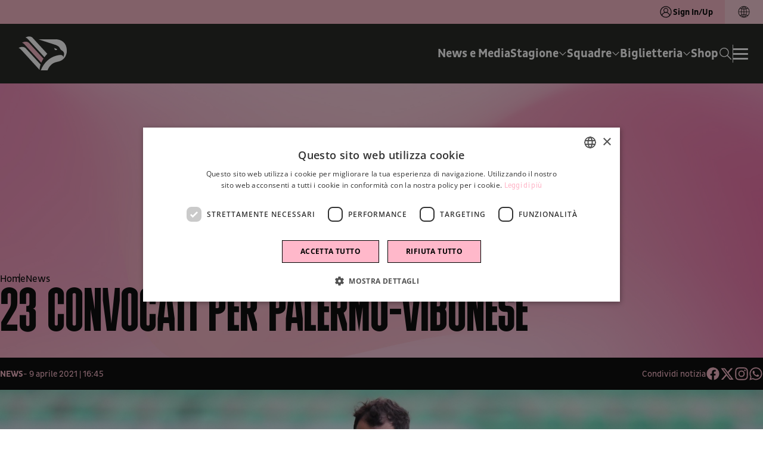

--- FILE ---
content_type: text/html; charset=utf-8
request_url: https://www.palermofc.com/it/news/23-convocati-per-palermo-vibonese
body_size: 24372
content:
<!DOCTYPE html><html lang="it" data-sentry-component="RootLayout" data-sentry-source-file="layout.tsx"><head><meta charSet="utf-8"/><meta name="viewport" content="width=device-width, initial-scale=1"/><meta name="viewport" content="viewport-fit=cover, width=device-width, initial-scale=1.0, minimum-scale=1.0, maximum-scale=1.0, user-scalable=no" data-sentry-element="meta" data-sentry-source-file="layout.tsx"/><link rel="stylesheet" href="/_next/static/css/1ea4643132629a4e.css" data-precedence="next"/><link rel="stylesheet" href="/_next/static/css/2fcf90421a95c240.css" data-precedence="next"/><link rel="stylesheet" href="/_next/static/css/d8d898a1a433f1f4.css" data-precedence="next"/><link rel="stylesheet" href="/_next/static/css/e55bc1ad1ea903c3.css" data-precedence="next"/><link rel="stylesheet" href="/_next/static/css/2d98f71f112ddae2.css" data-precedence="next"/><link rel="stylesheet" href="/_next/static/css/a424ffe5dfc0ac9b.css" data-precedence="next"/><link rel="stylesheet" href="/_next/static/css/c3c82a06e72facce.css" data-precedence="next"/><link rel="stylesheet" href="/_next/static/css/52e0ffd704ca108e.css" data-precedence="next"/><link rel="stylesheet" href="/_next/static/css/1e2515c06f209223.css" data-precedence="next"/><link rel="stylesheet" href="/_next/static/css/49bb4fce45100ac0.css" data-precedence="next"/><link rel="stylesheet" href="/_next/static/css/91a30aa4b8db772e.css" data-precedence="next"/><link rel="stylesheet" href="/_next/static/css/eafb5599dbcf836f.css" data-precedence="next"/><link rel="stylesheet" href="/_next/static/css/c50799f785291af1.css" data-precedence="next"/><link rel="stylesheet" href="/_next/static/css/ccaf307bd7d763f6.css" data-precedence="next"/><link rel="stylesheet" href="/_next/static/css/0b347f474fe8a00c.css" data-precedence="next"/><link rel="stylesheet" href="/_next/static/css/977a6cb4d871f674.css" data-precedence="next"/><link rel="stylesheet" href="/_next/static/css/a49515ea2e37ba7d.css" data-precedence="next"/><link rel="preload" as="script" fetchPriority="low" href="/_next/static/chunks/webpack-0ca1346e13329766.js"/><script src="/_next/static/chunks/4bd1b696-f361f97f20afd1d0.js" async=""></script><script src="/_next/static/chunks/9730-d0c94260e128e31e.js" async=""></script><script src="/_next/static/chunks/main-app-7ec9f911272f40f6.js" async=""></script><script src="/_next/static/chunks/dc112a36-9d46737db45100d0.js" async=""></script><script src="/_next/static/chunks/8500-b32e138bfc56baf6.js" async=""></script><script src="/_next/static/chunks/8409-f365b3230a7d553d.js" async=""></script><script src="/_next/static/chunks/341-3eade6485098e053.js" async=""></script><script src="/_next/static/chunks/9727-3823c25b3b0ce1da.js" async=""></script><script src="/_next/static/chunks/5772-b265d0617d90c97d.js" async=""></script><script src="/_next/static/chunks/2656-06cdf482aa01c861.js" async=""></script><script src="/_next/static/chunks/6545-f2c9c83adc069240.js" async=""></script><script src="/_next/static/chunks/app/%5Blocale%5D/layout-963dc095fd45c963.js" async=""></script><script src="/_next/static/chunks/app/layout-31aaf23a073c689e.js" async=""></script><script src="/_next/static/chunks/app/%5Blocale%5D/not-found-3881b3786003b6c6.js" async=""></script><script src="/_next/static/chunks/baaef827-cb4400099785b4b2.js" async=""></script><script src="/_next/static/chunks/b0cf6a10-7b388733598ab8de.js" async=""></script><script src="/_next/static/chunks/c15bf2b0-d847e129738d12a4.js" async=""></script><script src="/_next/static/chunks/9098-582d10fa680956e4.js" async=""></script><script src="/_next/static/chunks/9517-a7b5ee020634002b.js" async=""></script><script src="/_next/static/chunks/8419-85bd1456737a19e5.js" async=""></script><script src="/_next/static/chunks/app/%5Blocale%5D/(home)/page-954429115ed89fd3.js" async=""></script><meta name="format-detection" content="telephone=no, date=no, email=no, address=no" data-sentry-element="meta" data-sentry-source-file="layout.tsx"/><meta name="theme-color" content="#F5B3C4" data-sentry-element="meta" data-sentry-source-file="layout.tsx"/><meta name="msapplication-TileColor" content="#F5B3C4" data-sentry-element="meta" data-sentry-source-file="layout.tsx"/><link rel="icon" href="/favicon/favicon.ico" sizes="any"/><link rel="icon" href="/favicon/favicon-16x16.png" type="image/png" sizes="16x16"/><link rel="icon" href="/favicon/favicon-32x32.png" type="image/png" sizes="32x32"/><link rel="icon" href="/favicon/favicon-96x96.png" type="image/png" sizes="96x96"/><link rel="apple-touch-icon" href="/favicon/apple-touch-icon.png"/><link rel="apple-touch-icon" href="/favicon/apple-touch-icon-57x57.png" sizes="57x57"/><link rel="apple-touch-icon" href="/favicon/apple-touch-icon-60x60.png" sizes="60x60"/><link rel="apple-touch-icon" href="/favicon/apple-touch-icon-72x72.png" sizes="72x72"/><link rel="apple-touch-icon" href="/favicon/apple-touch-icon-76x76.png" sizes="76x76"/><link rel="apple-touch-icon" href="/favicon/apple-touch-icon-114x114.png" sizes="114x114"/><link rel="apple-touch-icon" href="/favicon/apple-touch-icon-120x120.png" sizes="120x120"/><link rel="apple-touch-icon" href="/favicon/apple-touch-icon-144x144.png" sizes="144x144"/><link rel="apple-touch-icon" href="/favicon/apple-touch-icon-152x152.png" sizes="152x152"/><link rel="apple-touch-icon" href="/favicon/apple-touch-icon-180x180.png" sizes="180x180"/><meta name="msapplication-TileImage" content="/favicon/ms-icon-144x144.png" data-sentry-element="meta" data-sentry-source-file="layout.tsx"/><title>23 convocati per Palermo-Vibonese | Palermo F.C.</title><meta name="description" content="Leggi &quot; 23 convocati per Palermo-Vibonese&quot; nel sito ufficiale del Palermo F.C."/><link rel="canonical" href="https://www.palermofc.com/it/news/23-convocati-per-palermo-vibonese"/><link rel="alternate" hrefLang="it" href="https://www.palermofc.com/it/news/23-convocati-per-palermo-vibonese"/><link rel="alternate" hrefLang="en" href="https://www.palermofc.com/en/news/23-convocati-per-palermo-vibonese"/><link rel="alternate" hrefLang="x-default" href="https://www.palermofc.com/en/news/23-convocati-per-palermo-vibonese"/><meta property="og:title" content="23 convocati per Palermo-Vibonese  - Palermo F.C."/><meta property="og:description" content="Leggi &quot; 23 convocati per Palermo-Vibonese&quot; nel sito ufficiale del Palermo F.C."/><meta property="og:url" content="https://www.palermofc.com/it/news/23-convocati-per-palermo-vibonese"/><meta property="og:site_name" content="Palermo F.C."/><meta property="og:locale" content="it_IT"/><meta property="og:image:width" content="2560"/><meta property="og:image:height" content="1707"/><meta property="og:image" content="https://assets.palermofc.com/wp-content/uploads/news/18758/18758-o-scaled.jpg"/><meta property="og:image:type" content="image/jpeg"/><meta property="og:type" content="article"/><meta name="twitter:card" content="summary_large_image"/><meta name="twitter:title" content="23 convocati per Palermo-Vibonese  - Palermo F.C."/><meta name="twitter:description" content="Leggi &quot; 23 convocati per Palermo-Vibonese&quot; nel sito ufficiale del Palermo F.C."/><meta name="twitter:image:width" content="2560"/><meta name="twitter:image:height" content="1707"/><meta name="twitter:image" content="https://assets.palermofc.com/wp-content/uploads/news/18758/18758-o-scaled.jpg"/><meta name="twitter:image:type" content="image/jpeg"/><meta name="sentry-trace" content="098a9550669711ae01f392ddd592b765-f38726e4de2c97ab-1"/><meta name="baggage" content="sentry-environment=production,sentry-release=8085e9b43c0828ba63805a1e0e077b99adb30052,sentry-public_key=047a5090e33a03b7955d85655dc27cd7,sentry-trace_id=098a9550669711ae01f392ddd592b765,sentry-org_id=4509073051287552,sentry-transaction=GET%20%2F%5Blocale%5D%2F%5B...slug%5D,sentry-sampled=true,sentry-sample_rand=0.7924547338609464,sentry-sample_rate=1"/><script src="/_next/static/chunks/polyfills-42372ed130431b0a.js" noModule=""></script></head><body class="body-main"><script src="https://www.youtube.com/iframe_api"></script><header class="header    web-context" data-sentry-component="HeaderMenu" data-sentry-source-file="index.tsx"><div class="top-bar web"><span class="top-bar__text"><button class="login"><svg aria-hidden="true" class="icon" xmlns="http://www.w3.org/2000/svg" shape-rendering="geometricPrecision" data-sentry-element="svg" data-sentry-component="Icon" data-sentry-source-file="index.tsx"><use href="/sprite.svg#ico_user" data-sentry-element="use" data-sentry-source-file="index.tsx"></use></svg>Sign In/Up</button></span><div class="top-bar__language"><div class="lang-switch" data-sentry-component="LangSwitch" data-sentry-source-file="index.tsx"><button class="lang-switch__toggle" data-close="true"><div class="lang-switch__title"><svg aria-hidden="true" class="icon" xmlns="http://www.w3.org/2000/svg" shape-rendering="geometricPrecision" data-sentry-element="svg" data-sentry-component="Icon" data-sentry-source-file="index.tsx"><use href="/sprite.svg#ico_language" data-sentry-element="use" data-sentry-source-file="index.tsx"></use></svg></div></button></div></div></div><div class="header__wrapper headroom headroom--top web"><div class="header__inner"><div class="header__logo"><a title="Homepage" data-sentry-element="Link" data-sentry-source-file="index.tsx" href="/it"><svg aria-hidden="true" class="icon" xmlns="http://www.w3.org/2000/svg" shape-rendering="geometricPrecision" data-sentry-element="svg" data-sentry-component="Icon" data-sentry-source-file="index.tsx"><use href="/sprite.svg#ico_Logo" data-sentry-element="use" data-sentry-source-file="index.tsx"></use></svg></a></div><div class="header__menu-wrap"><div class="header__menu"><nav class="main-menu"><ul class="menu" itemScope="" itemType="http://www.schema.org/SiteNavigationElement"><li class="menu-item"><a target="_self" class="nav-link" href="/it/news">News e Media</a></li><li class="megamenu-item menu-item "><a class="dropdown-toggle nav-link" href="#"><span>Stagione</span><div class="submenu-indicator"><svg aria-hidden="true" class="icon" xmlns="http://www.w3.org/2000/svg" shape-rendering="geometricPrecision" data-sentry-element="svg" data-sentry-component="Icon" data-sentry-source-file="index.tsx"><use href="/sprite.svg#ico_chevron-down" data-sentry-element="use" data-sentry-source-file="index.tsx"></use></svg></div></a><div class="megamenu-container"><ul class="dropdown-menu"><li class="megamenu-item back-button menu-item"><div class="wrap-img"><picture></picture><div class="wrap-bg"><img alt="Palermo FC" loading="lazy" width="130" height="225" decoding="async" data-nimg="1" style="color:transparent" srcSet="/_next/image?url=%2Fassets%2Fimages%2F1900.svg&amp;w=256&amp;q=75 1x, /_next/image?url=%2Fassets%2Fimages%2F1900.svg&amp;w=384&amp;q=75 2x" src="/_next/image?url=%2Fassets%2Fimages%2F1900.svg&amp;w=384&amp;q=75"/></div></div><a class="label" href="#"><div class="wrap-text"><span class="cta">Stagione</span></div></a></li><li class="megamenu-item menu-item"><div class="wrap-img"><picture></picture><div class="wrap-bg"><img alt="Palermo FC" loading="lazy" width="130" height="225" decoding="async" data-nimg="1" style="color:transparent" srcSet="/_next/image?url=%2Fassets%2Fimages%2F1900.svg&amp;w=256&amp;q=75 1x, /_next/image?url=%2Fassets%2Fimages%2F1900.svg&amp;w=384&amp;q=75 2x" src="/_next/image?url=%2Fassets%2Fimages%2F1900.svg&amp;w=384&amp;q=75"/></div></div><a target="_self" class="dropdown-item" href="/it/2526/stagione"><div class="wrap-text"><span class="cta">Calendario</span></div></a></li><li class="megamenu-item menu-item"><div class="wrap-img"><picture></picture><div class="wrap-bg"><img alt="Palermo FC" loading="lazy" width="130" height="225" decoding="async" data-nimg="1" style="color:transparent" srcSet="/_next/image?url=%2Fassets%2Fimages%2F1900.svg&amp;w=256&amp;q=75 1x, /_next/image?url=%2Fassets%2Fimages%2F1900.svg&amp;w=384&amp;q=75 2x" src="/_next/image?url=%2Fassets%2Fimages%2F1900.svg&amp;w=384&amp;q=75"/></div></div><a target="_self" class="dropdown-item" href="/it/2526/stagione/classifica"><div class="wrap-text"><span class="cta">Classifica</span></div></a></li><li class="megamenu-item menu-item"><div class="wrap-img"><picture></picture><div class="wrap-bg"><img alt="Palermo FC" loading="lazy" width="130" height="225" decoding="async" data-nimg="1" style="color:transparent" srcSet="/_next/image?url=%2Fassets%2Fimages%2F1900.svg&amp;w=256&amp;q=75 1x, /_next/image?url=%2Fassets%2Fimages%2F1900.svg&amp;w=384&amp;q=75 2x" src="/_next/image?url=%2Fassets%2Fimages%2F1900.svg&amp;w=384&amp;q=75"/></div></div><a target="_self" class="dropdown-item" href="/it/partners"><div class="wrap-text"><span class="cta">Partners</span></div></a></li></ul><div class="megamenu-backdrop"></div></div></li><li class="megamenu-item menu-item "><a class="dropdown-toggle nav-link" href="#"><span>Squadre</span><div class="submenu-indicator"><svg aria-hidden="true" class="icon" xmlns="http://www.w3.org/2000/svg" shape-rendering="geometricPrecision" data-sentry-element="svg" data-sentry-component="Icon" data-sentry-source-file="index.tsx"><use href="/sprite.svg#ico_chevron-down" data-sentry-element="use" data-sentry-source-file="index.tsx"></use></svg></div></a><div class="megamenu-container"><ul class="dropdown-menu"><li class="megamenu-item back-button menu-item"><div class="wrap-img"><picture></picture><div class="wrap-bg"><img alt="Palermo FC" loading="lazy" width="130" height="225" decoding="async" data-nimg="1" style="color:transparent" srcSet="/_next/image?url=%2Fassets%2Fimages%2F1900.svg&amp;w=256&amp;q=75 1x, /_next/image?url=%2Fassets%2Fimages%2F1900.svg&amp;w=384&amp;q=75 2x" src="/_next/image?url=%2Fassets%2Fimages%2F1900.svg&amp;w=384&amp;q=75"/></div></div><a class="label" href="#"><div class="wrap-text"><span class="cta">Squadre</span></div></a></li><li class="megamenu-item menu-item"><div class="wrap-img"><picture></picture><div class="wrap-bg"><img alt="Palermo FC" loading="lazy" width="130" height="225" decoding="async" data-nimg="1" style="color:transparent" srcSet="/_next/image?url=%2Fassets%2Fimages%2F1900.svg&amp;w=256&amp;q=75 1x, /_next/image?url=%2Fassets%2Fimages%2F1900.svg&amp;w=384&amp;q=75 2x" src="/_next/image?url=%2Fassets%2Fimages%2F1900.svg&amp;w=384&amp;q=75"/></div></div><a target="_self" class="dropdown-item" href="/it/2526/squadre/prima-squadra"><div class="wrap-text"><span class="cta">Prima Squadra</span></div></a></li><li class="megamenu-item menu-item"><div class="wrap-img"><picture></picture><div class="wrap-bg"><img alt="Palermo FC" loading="lazy" width="130" height="225" decoding="async" data-nimg="1" style="color:transparent" srcSet="/_next/image?url=%2Fassets%2Fimages%2F1900.svg&amp;w=256&amp;q=75 1x, /_next/image?url=%2Fassets%2Fimages%2F1900.svg&amp;w=384&amp;q=75 2x" src="/_next/image?url=%2Fassets%2Fimages%2F1900.svg&amp;w=384&amp;q=75"/></div></div><a target="_self" class="dropdown-item" href="/it/2526/squadre/femminili/palermo-women-103269"><div class="wrap-text"><span class="cta">Palermo Women</span></div></a></li><li class="megamenu-item menu-item"><div class="wrap-img"><picture></picture><div class="wrap-bg"><img alt="Palermo FC" loading="lazy" width="130" height="225" decoding="async" data-nimg="1" style="color:transparent" srcSet="/_next/image?url=%2Fassets%2Fimages%2F1900.svg&amp;w=256&amp;q=75 1x, /_next/image?url=%2Fassets%2Fimages%2F1900.svg&amp;w=384&amp;q=75 2x" src="/_next/image?url=%2Fassets%2Fimages%2F1900.svg&amp;w=384&amp;q=75"/></div></div><a target="_self" class="dropdown-item" href="/it/2526/squadre/giovanili"><div class="wrap-text"><span class="cta">Settore Giovanile</span></div></a></li></ul><div class="megamenu-backdrop"></div></div></li><li class="megamenu-item menu-item "><a class="dropdown-toggle nav-link" href="#"><span>Biglietteria</span><div class="submenu-indicator"><svg aria-hidden="true" class="icon" xmlns="http://www.w3.org/2000/svg" shape-rendering="geometricPrecision" data-sentry-element="svg" data-sentry-component="Icon" data-sentry-source-file="index.tsx"><use href="/sprite.svg#ico_chevron-down" data-sentry-element="use" data-sentry-source-file="index.tsx"></use></svg></div></a><div class="megamenu-container"><ul class="dropdown-menu"><li class="megamenu-item back-button menu-item"><div class="wrap-img"><picture></picture><div class="wrap-bg"><img alt="Palermo FC" loading="lazy" width="130" height="225" decoding="async" data-nimg="1" style="color:transparent" srcSet="/_next/image?url=%2Fassets%2Fimages%2F1900.svg&amp;w=256&amp;q=75 1x, /_next/image?url=%2Fassets%2Fimages%2F1900.svg&amp;w=384&amp;q=75 2x" src="/_next/image?url=%2Fassets%2Fimages%2F1900.svg&amp;w=384&amp;q=75"/></div></div><a class="label" href="#"><div class="wrap-text"><span class="cta">Biglietteria</span></div></a></li><li class="megamenu-item menu-item"><div class="wrap-img"><picture></picture><div class="wrap-bg"><img alt="Palermo FC" loading="lazy" width="130" height="225" decoding="async" data-nimg="1" style="color:transparent" srcSet="/_next/image?url=%2Fassets%2Fimages%2F1900.svg&amp;w=256&amp;q=75 1x, /_next/image?url=%2Fassets%2Fimages%2F1900.svg&amp;w=384&amp;q=75 2x" src="/_next/image?url=%2Fassets%2Fimages%2F1900.svg&amp;w=384&amp;q=75"/></div></div><a target="_self" class="dropdown-item" href="https://biglietteria.palermofc.com/"><div class="wrap-text"><span class="cta">Acquista il biglietto</span></div></a></li><li class="megamenu-item menu-item"><div class="wrap-img"><picture></picture><div class="wrap-bg"><img alt="Palermo FC" loading="lazy" width="130" height="225" decoding="async" data-nimg="1" style="color:transparent" srcSet="/_next/image?url=%2Fassets%2Fimages%2F1900.svg&amp;w=256&amp;q=75 1x, /_next/image?url=%2Fassets%2Fimages%2F1900.svg&amp;w=384&amp;q=75 2x" src="/_next/image?url=%2Fassets%2Fimages%2F1900.svg&amp;w=384&amp;q=75"/></div></div><a target="_self" class="dropdown-item" href="/it/ticketing-gift-card"><div class="wrap-text"><span class="cta">Ticketing Gift Card</span></div></a></li><li class="megamenu-item menu-item"><div class="wrap-img"><picture></picture><div class="wrap-bg"><img alt="Palermo FC" loading="lazy" width="130" height="225" decoding="async" data-nimg="1" style="color:transparent" srcSet="/_next/image?url=%2Fassets%2Fimages%2F1900.svg&amp;w=256&amp;q=75 1x, /_next/image?url=%2Fassets%2Fimages%2F1900.svg&amp;w=384&amp;q=75 2x" src="/_next/image?url=%2Fassets%2Fimages%2F1900.svg&amp;w=384&amp;q=75"/></div></div><a target="_self" class="dropdown-item" href="/it/rosanero-experience"><div class="wrap-text"><span class="cta">Rosanero Experience</span></div></a></li><li class="megamenu-item menu-item"><div class="wrap-img"><picture></picture><div class="wrap-bg"><img alt="Palermo FC" loading="lazy" width="130" height="225" decoding="async" data-nimg="1" style="color:transparent" srcSet="/_next/image?url=%2Fassets%2Fimages%2F1900.svg&amp;w=256&amp;q=75 1x, /_next/image?url=%2Fassets%2Fimages%2F1900.svg&amp;w=384&amp;q=75 2x" src="/_next/image?url=%2Fassets%2Fimages%2F1900.svg&amp;w=384&amp;q=75"/></div></div><a target="_blank" class="dropdown-item" href="https://biglietteria.palermofc.com/index.php?nvpg%5Bsellshow%5D=&amp;cmd=ShowTdtListType&amp;qubsq=b8eac4af-f69a-4c8f-b9f0-cf0f12fc4882&amp;qubsp=48390629-9e96-49ad-a93b-5391859f2159&amp;qubsts=1747141162&amp;qubsc=bestunion&amp;qubse=vivabshow1&amp;qubsrt=Safetynet&amp;qubsh=865548a2be30c9fa3a07e7b548242278"><div class="wrap-text"><span class="cta">Fidelity Card</span></div></a></li><li class="megamenu-item menu-item"><div class="wrap-img"><picture></picture><div class="wrap-bg"><img alt="Palermo FC" loading="lazy" width="130" height="225" decoding="async" data-nimg="1" style="color:transparent" srcSet="/_next/image?url=%2Fassets%2Fimages%2F1900.svg&amp;w=256&amp;q=75 1x, /_next/image?url=%2Fassets%2Fimages%2F1900.svg&amp;w=384&amp;q=75 2x" src="/_next/image?url=%2Fassets%2Fimages%2F1900.svg&amp;w=384&amp;q=75"/></div></div><a target="_self" class="dropdown-item" href="/it/disabili"><div class="wrap-text"><span class="cta">Indicazioni per persone disabili</span></div></a></li><li class="megamenu-item menu-item"><div class="wrap-img"><picture></picture><div class="wrap-bg"><img alt="Palermo FC" loading="lazy" width="130" height="225" decoding="async" data-nimg="1" style="color:transparent" srcSet="/_next/image?url=%2Fassets%2Fimages%2F1900.svg&amp;w=256&amp;q=75 1x, /_next/image?url=%2Fassets%2Fimages%2F1900.svg&amp;w=384&amp;q=75 2x" src="/_next/image?url=%2Fassets%2Fimages%2F1900.svg&amp;w=384&amp;q=75"/></div></div><a target="_self" class="dropdown-item" href="/it/omaggio-under-14"><div class="wrap-text"><span class="cta">Omaggio Under 14</span></div></a></li><li class="megamenu-item menu-item"><div class="wrap-img"><picture></picture><div class="wrap-bg"><img alt="Palermo FC" loading="lazy" width="130" height="225" decoding="async" data-nimg="1" style="color:transparent" srcSet="/_next/image?url=%2Fassets%2Fimages%2F1900.svg&amp;w=256&amp;q=75 1x, /_next/image?url=%2Fassets%2Fimages%2F1900.svg&amp;w=384&amp;q=75 2x" src="/_next/image?url=%2Fassets%2Fimages%2F1900.svg&amp;w=384&amp;q=75"/></div></div><a target="_self" class="dropdown-item" href="/it/modalita-di-richiesta-accrediti-riservati-a-club-sportivi"><div class="wrap-text"><span class="cta">Accrediti per club</span></div></a></li></ul><div class="megamenu-backdrop"></div></div></li><li class="menu-item"><a target="_blank" class="nav-link" href="https://store.palermofc.com/it/">Shop</a></li></ul></nav></div><button class="search-icon" aria-label="Apri/Chiudi modale ricerca"><svg aria-hidden="true" class="icon" xmlns="http://www.w3.org/2000/svg" shape-rendering="geometricPrecision" data-sentry-element="svg" data-sentry-component="Icon" data-sentry-source-file="index.tsx"><use href="/sprite.svg#ico_search" data-sentry-element="use" data-sentry-source-file="index.tsx"></use></svg></button><div class="header__burger"><div class="header__divisor"></div><button class="header__burger-toggle" aria-label="Apri/Chiudi il Menu"><span class="header__burger-line"></span><span class="header__burger-line"></span><span class="header__burger-line"></span></button></div></div></div></div><div class="burger "><div class="burger__top web"></div><div class="burger__wrapper"><div class="burger__close"><button class="burger__close--button"><svg aria-hidden="true" class="icon" xmlns="http://www.w3.org/2000/svg" shape-rendering="geometricPrecision" data-sentry-element="svg" data-sentry-component="Icon" data-sentry-source-file="index.tsx"><use href="/sprite.svg#ico_close" data-sentry-element="use" data-sentry-source-file="index.tsx"></use></svg></button></div><div class="burger__sign"><button class="button-secondary magenta">Sign In/Up<svg aria-hidden="true" class="icon" xmlns="http://www.w3.org/2000/svg" shape-rendering="geometricPrecision" data-sentry-element="svg" data-sentry-component="Icon" data-sentry-source-file="index.tsx"><use href="/sprite.svg#ico_arrow-right" data-sentry-element="use" data-sentry-source-file="index.tsx"></use></svg></button></div><div class="burger__menu-wrap"><nav class="main-menu "><ul class="menu" itemScope="" itemType="http://www.schema.org/SiteNavigationElement"><li class="menu-item"><a class="nav-link" href="/it/news">News e Media</a></li><li class="megamenu-item menu-item "><a class="dropdown-toggle nav-link" href="#"><span>Stagione</span><div class="submenu-indicator"><svg aria-hidden="true" class="icon" xmlns="http://www.w3.org/2000/svg" shape-rendering="geometricPrecision" data-sentry-element="svg" data-sentry-component="Icon" data-sentry-source-file="index.tsx"><use href="/sprite.svg#ico_arrow-right" data-sentry-element="use" data-sentry-source-file="index.tsx"></use></svg></div></a><div class="megamenu-container"><ul class="dropdown-menu"><li class="megamenu-item back-button menu-item"><a class="label" href="#">Stagione</a></li><li class="megamenu-item menu-item"><a target="" class="dropdown-item" href="/it/2526/stagione">Calendario</a></li><li class="megamenu-item menu-item"><a target="" class="dropdown-item" href="/it/2526/stagione/classifica">Classifica</a></li><li class="megamenu-item menu-item"><a target="" class="dropdown-item" href="/it/partners">Partners</a></li></ul></div></li><li class="megamenu-item menu-item "><a class="dropdown-toggle nav-link" href="#"><span>Squadre</span><div class="submenu-indicator"><svg aria-hidden="true" class="icon" xmlns="http://www.w3.org/2000/svg" shape-rendering="geometricPrecision" data-sentry-element="svg" data-sentry-component="Icon" data-sentry-source-file="index.tsx"><use href="/sprite.svg#ico_arrow-right" data-sentry-element="use" data-sentry-source-file="index.tsx"></use></svg></div></a><div class="megamenu-container"><ul class="dropdown-menu"><li class="megamenu-item back-button menu-item"><a class="label" href="#">Squadre</a></li><li class="megamenu-item menu-item"><a target="" class="dropdown-item" href="/it/2526/squadre/prima-squadra">Prima Squadra</a></li><li class="megamenu-item menu-item"><a target="" class="dropdown-item" href="/it/2526/squadre/femminili/palermo-women-103269">Palermo Women</a></li><li class="megamenu-item menu-item"><a target="" class="dropdown-item" href="/it/2526/squadre/giovanili">Settore Giovanile</a></li></ul></div></li><li class="megamenu-item menu-item "><a class="dropdown-toggle nav-link" href="#"><span>Biglietteria</span><div class="submenu-indicator"><svg aria-hidden="true" class="icon" xmlns="http://www.w3.org/2000/svg" shape-rendering="geometricPrecision" data-sentry-element="svg" data-sentry-component="Icon" data-sentry-source-file="index.tsx"><use href="/sprite.svg#ico_arrow-right" data-sentry-element="use" data-sentry-source-file="index.tsx"></use></svg></div></a><div class="megamenu-container"><ul class="dropdown-menu"><li class="megamenu-item back-button menu-item"><a class="label" href="#">Biglietteria</a></li><li class="megamenu-item menu-item"><a target="" class="dropdown-item" href="https://biglietteria.palermofc.com/">Acquista il biglietto</a></li><li class="megamenu-item menu-item"><a target="" class="dropdown-item" href="/it/ticketing-gift-card">Ticketing Gift Card</a></li><li class="megamenu-item menu-item"><a target="" class="dropdown-item" href="/it/rosanero-experience">Rosanero Experience</a></li><li class="megamenu-item menu-item"><a target="_blank" class="dropdown-item" href="https://biglietteria.palermofc.com/index.php?nvpg%5Bsellshow%5D=&amp;cmd=ShowTdtListType&amp;qubsq=b8eac4af-f69a-4c8f-b9f0-cf0f12fc4882&amp;qubsp=48390629-9e96-49ad-a93b-5391859f2159&amp;qubsts=1747141162&amp;qubsc=bestunion&amp;qubse=vivabshow1&amp;qubsrt=Safetynet&amp;qubsh=865548a2be30c9fa3a07e7b548242278">Fidelity Card</a></li><li class="megamenu-item menu-item"><a target="" class="dropdown-item" href="/it/disabili">Indicazioni per persone disabili</a></li><li class="megamenu-item menu-item"><a target="" class="dropdown-item" href="/it/omaggio-under-14">Omaggio Under 14</a></li><li class="megamenu-item menu-item"><a target="" class="dropdown-item" href="/it/modalita-di-richiesta-accrediti-riservati-a-club-sportivi">Accrediti per club</a></li></ul></div></li><li class="menu-item"><a class="nav-link" href="https://store.palermofc.com/it/">Shop</a></li></ul></nav><nav class="secondary-menu"><ul class="menu" itemScope="" itemType="http://www.schema.org/SiteNavigationElement"><li class="menu-item"><a target="_self" class="nav-link" href="/it/reserved-area/rosanero-feed">Fun Area</a></li><li class="megamenu-item menu-item "><a class="dropdown-toggle nav-link" href="#"><span>Podcast</span><div class="submenu-indicator"><svg aria-hidden="true" class="icon" xmlns="http://www.w3.org/2000/svg" shape-rendering="geometricPrecision" data-sentry-element="svg" data-sentry-component="Icon" data-sentry-source-file="index.tsx"><use href="/sprite.svg#ico_arrow-right" data-sentry-element="use" data-sentry-source-file="index.tsx"></use></svg></div></a><div class="megamenu-container" style="top:-0px"><ul class="dropdown-menu"><li class="megamenu-item back-button menu-item"><a class="label" href="#">Podcast</a></li><li class="megamenu-item menu-item"><a class="dropdown-item" href="/it/siamo-aquile">Siamo Aquile</a></li><li class="megamenu-item menu-item"><a class="dropdown-item" href="/it/torretta-cafe">Torretta Café</a></li><li class="megamenu-item menu-item"><a class="dropdown-item" href="/it/pezzi-da-museo">Pezzi da museo</a></li></ul></div></li><li class="megamenu-item menu-item "><a class="dropdown-toggle nav-link" href="#"><span>Club</span><div class="submenu-indicator"><svg aria-hidden="true" class="icon" xmlns="http://www.w3.org/2000/svg" shape-rendering="geometricPrecision" data-sentry-element="svg" data-sentry-component="Icon" data-sentry-source-file="index.tsx"><use href="/sprite.svg#ico_arrow-right" data-sentry-element="use" data-sentry-source-file="index.tsx"></use></svg></div></a><div class="megamenu-container" style="top:-0px"><ul class="dropdown-menu"><li class="megamenu-item back-button menu-item"><a class="label" href="#">Club</a></li><li class="megamenu-item menu-item"><a class="dropdown-item" href="/it/centro-sportivo">Centro Sportivo</a></li><li class="megamenu-item menu-item"><a class="dropdown-item" href="/it/stadio-renzo-barbera">Stadio Renzo Barbera</a></li><li class="megamenu-item menu-item"><a class="dropdown-item" href="/it/storia">Storia</a></li><li class="megamenu-item menu-item"><a class="dropdown-item" href="/it/palermo-in-the-community">Palermo in the Community</a></li></ul></div></li><li class="megamenu-item menu-item "><a class="dropdown-toggle nav-link" href="#"><span>Società</span><div class="submenu-indicator"><svg aria-hidden="true" class="icon" xmlns="http://www.w3.org/2000/svg" shape-rendering="geometricPrecision" data-sentry-element="svg" data-sentry-component="Icon" data-sentry-source-file="index.tsx"><use href="/sprite.svg#ico_arrow-right" data-sentry-element="use" data-sentry-source-file="index.tsx"></use></svg></div></a><div class="megamenu-container" style="top:-0px"><ul class="dropdown-menu"><li class="megamenu-item back-button menu-item"><a class="label" href="#">Società</a></li><li class="megamenu-item menu-item"><a class="dropdown-item" href="/it/nuova-storia">Una nuova storia</a></li><li class="megamenu-item menu-item"><a class="dropdown-item" href="/it/organigramma">Organigramma</a></li><li class="megamenu-item menu-item"><a class="dropdown-item" href="/it/codice-etico">Codice etico Palermo Football Club S.p.A.</a></li><li class="megamenu-item menu-item"><a class="dropdown-item" href="/it/regolamenti">Regolamenti</a></li><li class="megamenu-item menu-item"><a class="dropdown-item" href="/it/safeguarding-e-tutela-minori">Safeguarding e tutela minori</a></li></ul></div></li><li class="menu-item"><a target="_self" class="nav-link" href="/it/area-formazione">Area Formazione</a></li></ul></nav></div></div><div class="burger__bottom"><div class="social-links white" data-sentry-component="SocialLinks" data-sentry-source-file="index.tsx"><a target="_blank" rel="noopener noreferrer" title="facebook" href="https://www.facebook.com/palermofficial/"><svg aria-hidden="true" class="icon" xmlns="http://www.w3.org/2000/svg" shape-rendering="geometricPrecision" data-sentry-element="svg" data-sentry-component="Icon" data-sentry-source-file="index.tsx"><use href="/sprite.svg#ico_facebook" data-sentry-element="use" data-sentry-source-file="index.tsx"></use></svg></a><a target="_blank" rel="noopener noreferrer" title="instagram" href="https://www.instagram.com/palermofficial/"><svg aria-hidden="true" class="icon" xmlns="http://www.w3.org/2000/svg" shape-rendering="geometricPrecision" data-sentry-element="svg" data-sentry-component="Icon" data-sentry-source-file="index.tsx"><use href="/sprite.svg#ico_instagram" data-sentry-element="use" data-sentry-source-file="index.tsx"></use></svg></a><a target="_blank" rel="noopener noreferrer" title="youtube" href="https://www.youtube.com/channel/UCaukkygjq_dFpjmjU-dZAjA"><svg aria-hidden="true" class="icon" xmlns="http://www.w3.org/2000/svg" shape-rendering="geometricPrecision" data-sentry-element="svg" data-sentry-component="Icon" data-sentry-source-file="index.tsx"><use href="/sprite.svg#ico_youtube" data-sentry-element="use" data-sentry-source-file="index.tsx"></use></svg></a><a target="_blank" rel="noopener noreferrer" title="twitter" href="https://x.com/Palermofficial"><svg aria-hidden="true" class="icon" xmlns="http://www.w3.org/2000/svg" shape-rendering="geometricPrecision" data-sentry-element="svg" data-sentry-component="Icon" data-sentry-source-file="index.tsx"><use href="/sprite.svg#ico_twitter" data-sentry-element="use" data-sentry-source-file="index.tsx"></use></svg></a><a target="_blank" rel="noopener noreferrer" title="linkedin" href="https://www.linkedin.com/company/palermocalcio/"><svg aria-hidden="true" class="icon" xmlns="http://www.w3.org/2000/svg" shape-rendering="geometricPrecision" data-sentry-element="svg" data-sentry-component="Icon" data-sentry-source-file="index.tsx"><use href="/sprite.svg#ico_linkedin" data-sentry-element="use" data-sentry-source-file="index.tsx"></use></svg></a><a target="_blank" rel="noopener noreferrer" title="tiktok" href="https://www.tiktok.com/@palermofficial/"><svg aria-hidden="true" class="icon" xmlns="http://www.w3.org/2000/svg" shape-rendering="geometricPrecision" data-sentry-element="svg" data-sentry-component="Icon" data-sentry-source-file="index.tsx"><use href="/sprite.svg#ico_tiktok" data-sentry-element="use" data-sentry-source-file="index.tsx"></use></svg></a><a target="_blank" rel="noopener noreferrer" title="whatsapp-1" href="https://whatsapp.com/channel/0029VadbHewFi8xVZzwihe2U"><svg aria-hidden="true" class="icon" xmlns="http://www.w3.org/2000/svg" shape-rendering="geometricPrecision" data-sentry-element="svg" data-sentry-component="Icon" data-sentry-source-file="index.tsx"><use href="/sprite.svg#ico_whatsapp-1" data-sentry-element="use" data-sentry-source-file="index.tsx"></use></svg></a><a target="_blank" rel="noopener noreferrer" title="spotify" href="https://open.spotify.com/show/6ufmE8OgfmwBEnwNPBY5vt"><svg aria-hidden="true" class="icon" xmlns="http://www.w3.org/2000/svg" shape-rendering="geometricPrecision" data-sentry-element="svg" data-sentry-component="Icon" data-sentry-source-file="index.tsx"><use href="/sprite.svg#ico_spotify" data-sentry-element="use" data-sentry-source-file="index.tsx"></use></svg></a></div></div></div><div class="search "><div class="search__wrapper"><div class="search__top"><div class="search__close"><button class="search__close--button"><svg aria-hidden="true" class="icon" xmlns="http://www.w3.org/2000/svg" shape-rendering="geometricPrecision" data-sentry-element="svg" data-sentry-component="Icon" data-sentry-source-file="index.tsx"><use href="/sprite.svg#ico_close" data-sentry-element="use" data-sentry-source-file="index.tsx"></use></svg></button></div><h2 class="h2">Cerca</h2><input class="input_field" type="text" placeholder="Digita la tua ricerca..." name="search_query_field" value=""/></div><div class="search__content"><div class="search__results" aria-live="polite"></div></div></div></div></header><div class="menu-bottom-wrap " data-sentry-component="MenuBottom" data-sentry-source-file="index.tsx"><div class="menu-bottom"><div class="menu-bottom__wrapper"><a class="menu-bottom__item " title="News" href="/it/news"><svg aria-hidden="true" class="icon" xmlns="http://www.w3.org/2000/svg" shape-rendering="geometricPrecision" data-sentry-element="svg" data-sentry-component="Icon" data-sentry-source-file="index.tsx"><use href="/sprite.svg#ico_news" data-sentry-element="use" data-sentry-source-file="index.tsx"></use></svg>News</a><div class="menu-bottom__item--separator"></div><a class="menu-bottom__item " title="Store" href="https://store.palermofc.com"><svg aria-hidden="true" class="icon" xmlns="http://www.w3.org/2000/svg" shape-rendering="geometricPrecision" data-sentry-element="svg" data-sentry-component="Icon" data-sentry-source-file="index.tsx"><use href="/sprite.svg#ico_store" data-sentry-element="use" data-sentry-source-file="index.tsx"></use></svg>Store</a><div class="menu-bottom__item--separator"></div><a class="menu-bottom__item " title="Biglietti" href="https://biglietteria.palermofc.com/it"><svg aria-hidden="true" class="icon" xmlns="http://www.w3.org/2000/svg" shape-rendering="geometricPrecision" data-sentry-element="svg" data-sentry-component="Icon" data-sentry-source-file="index.tsx"><use href="/sprite.svg#ico_ticket" data-sentry-element="use" data-sentry-source-file="index.tsx"></use></svg>Biglietti</a><div class="menu-bottom__item--separator"></div><a class="menu-bottom__item " title="Fun Area" href="/it/reserved-area/rosanero-feed"><svg aria-hidden="true" class="icon" xmlns="http://www.w3.org/2000/svg" shape-rendering="geometricPrecision" data-sentry-element="svg" data-sentry-component="Icon" data-sentry-source-file="index.tsx"><use href="/sprite.svg#ico_feed" data-sentry-element="use" data-sentry-source-file="index.tsx"></use></svg>Fun Area</a></div></div></div><main><script type="application/ld+json">{"@context":"https://schema.org","@graph":[{"@type":"WebPage","@id":"https://www.palermofc.com/it/news/23-convocati-per-palermo-vibonese","url":"https://www.palermofc.com/it/news/23-convocati-per-palermo-vibonese","name":"23 convocati per Palermo-Vibonese  - Palermo F.C.","isPartOf":{"@id":"https://www.palermofc.com/it/#website"},"primaryImageOfPage":{"@id":"https://www.palermofc.com/it/news/23-convocati-per-palermo-vibonese/#primaryimage"},"image":{"@id":"https://www.palermofc.com/it/news/23-convocati-per-palermo-vibonese/#primaryimage"},"thumbnailUrl":"https://assets.palermofc.com/wp-content/uploads/news/18758/18758-o-scaled.jpg","datePublished":"2021-04-09T14:45:00+00:00","description":"Leggi \" 23 convocati per Palermo-Vibonese\" nel sito ufficiale del Palermo F.C.","breadcrumb":{"@id":"https://www.palermofc.com/it/news/23-convocati-per-palermo-vibonese/#breadcrumb"},"inLanguage":"it-IT","potentialAction":[{"@type":"ReadAction","target":["https://www.palermofc.com/it/news/23-convocati-per-palermo-vibonese"]}]},{"@type":"ImageObject","inLanguage":"it-IT","@id":"https://www.palermofc.com/it/news/23-convocati-per-palermo-vibonese/#primaryimage","url":"https://assets.palermofc.com/wp-content/uploads/news/18758/18758-o-scaled.jpg","contentUrl":"https://assets.palermofc.com/wp-content/uploads/news/18758/18758-o-scaled.jpg","width":2560,"height":1707},{"@type":"BreadcrumbList","@id":"https://www.palermofc.com/it/news/23-convocati-per-palermo-vibonese/#breadcrumb","itemListElement":[{"@type":"ListItem","position":1,"name":"Home","item":"https://www.palermofc.com/it"},{"@type":"ListItem","position":2,"name":"News","item":"https://www.palermofc.com/it/news-archive"},{"@type":"ListItem","position":3,"name":"23 convocati per Palermo-Vibonese"}]},{"@type":"WebSite","@id":"https://www.palermofc.com/it/#website","url":"https://www.palermofc.com/it","name":"23 convocati per Palermo-Vibonese  - Palermo F.C.","description":"","publisher":{"@id":"https://www.palermofc.com/it/#organization"},"potentialAction":[{"@type":"SearchAction","target":{"@type":"EntryPoint","urlTemplate":"https://www.palermofc.com/it/?s={search_term_string}"},"query-input":{"@type":"PropertyValueSpecification","valueRequired":true,"valueName":"search_term_string"}}],"inLanguage":"it-IT"},{"@type":"Organization","@id":"https://www.palermofc.com/it/#organization","name":"23 convocati per Palermo-Vibonese  - Palermo F.C.","url":"https://www.palermofc.com/it","logo":{"@type":"ImageObject","inLanguage":"it-IT","@id":"https://www.palermofc.com/it/#/schema/logo/image","url":"https://assets.palermofc.com/wp-content/uploads/2025/10/palermologo.png","contentUrl":"https://assets.palermofc.com/wp-content/uploads/2025/10/palermologo.png","width":696,"height":696,"caption":"Palermo F.C."},"image":{"@id":"https://www.palermofc.com/it/#/schema/logo/image"},"sameAs":["https://www.facebook.com/palermofficial/","https://x.com/Palermofficial","https://www.instagram.com/palermofficial/","https://www.youtube.com/channel/UCaukkygjq_dFpjmjU-dZAjA","https://it.linkedin.com/company/palermo-calcio","https://www.tiktok.com/@palermofficial","https://open.spotify.com/show/6ufmE8OgfmwBEnwNPBY5vt"]}]}</script><div class="hero-single"><div class="hero-single__inner"><div class="hero-single__content container"><div class="breadcrumbs" data-sentry-component="Breadcrumbs" data-sentry-source-file="index.tsx"><nav><ul><li><a href="/">Home</a></li><li><a href="/it/news">News</a></li></ul></nav></div><h1 class="h-huge">23 convocati per Palermo-Vibonese</h1></div></div><div class="hero-single__bar"><div class="hero-single__bar__inner container"><div class="hero-single__bar__content"><span class="p-mini category">news</span><span class="p-mini date"> - 9 aprile 2021 | 16:45</span></div><div class="hero-single__bar__share"><span class="p-mini share">Condividi notizia</span><div class="share-icons"><a target="_blank" rel="noopener noreferrer" href="https://www.facebook.com/sharer/sharer.php?u=https://www.palermofc.com/it/news/23-convocati-per-palermo-vibonese"><svg aria-hidden="true" class="icon" xmlns="http://www.w3.org/2000/svg" shape-rendering="geometricPrecision" data-sentry-element="svg" data-sentry-component="Icon" data-sentry-source-file="index.tsx"><use href="/sprite.svg#ico_facebook" data-sentry-element="use" data-sentry-source-file="index.tsx"></use></svg></a><a target="_blank" rel="noopener noreferrer" href="https://x.com/sharer/sharer.php?u=https://www.palermofc.com/it/news/23-convocati-per-palermo-vibonese"><svg aria-hidden="true" class="icon" xmlns="http://www.w3.org/2000/svg" shape-rendering="geometricPrecision" data-sentry-element="svg" data-sentry-component="Icon" data-sentry-source-file="index.tsx"><use href="/sprite.svg#ico_x" data-sentry-element="use" data-sentry-source-file="index.tsx"></use></svg></a><a target="_blank" rel="noopener noreferrer" href="https://www.instagram.com/sharer/sharer.php?u=https://www.palermofc.com/it/news/23-convocati-per-palermo-vibonese"><svg aria-hidden="true" class="icon" xmlns="http://www.w3.org/2000/svg" shape-rendering="geometricPrecision" data-sentry-element="svg" data-sentry-component="Icon" data-sentry-source-file="index.tsx"><use href="/sprite.svg#ico_instagram" data-sentry-element="use" data-sentry-source-file="index.tsx"></use></svg></a><a target="_blank" rel="noopener noreferrer" href="https://wa.me?text=https%3A%2F%2Fwww.palermofc.com%2Fit%2Fnews%2F23-convocati-per-palermo-vibonese"><svg aria-hidden="true" class="icon" xmlns="http://www.w3.org/2000/svg" shape-rendering="geometricPrecision" data-sentry-element="svg" data-sentry-component="Icon" data-sentry-source-file="index.tsx"><use href="/sprite.svg#ico_whatsapp-1" data-sentry-element="use" data-sentry-source-file="index.tsx"></use></svg></a></div></div></div></div><div class="hero-single__image"></div></div><section class="block_news_wrapper bg-gradient-warm-white"><div class="container"><div class="block_news_wrapper__header"><h2 class="h1">Ultime news</h2></div><div class="block_news_wrapper__content"><section class=" slider-section" data-sentry-component="Slider" data-sentry-source-file="index.tsx"><div class="pagination bullets "><div class="swiper-pagination"></div></div></section></div></div></section></main><footer class="footer" id="footer" data-component="footer" data-sentry-component="Footer" data-sentry-source-file="index.tsx"><div class="container--fluid"><div class="footer__partners"><div class="footer__partners--row"><a target="_blank" rel="noopener noreferrer" href="https://eu.puma.com/it/it/home"><picture></picture></a><a target="_blank" rel="noopener noreferrer" href="https://www.sicilybycar.it/"><picture></picture></a></div><div class="footer__partners--row"><a target="_blank" rel="noopener noreferrer" href="https://www.bisaten.it/"><picture class="secondary-partner"></picture></a><a target="_blank" rel="noopener noreferrer" href="https://supermercatideco.gruppoarena.it/"><picture class="secondary-partner"></picture></a><a target="_blank" rel="noopener noreferrer" href="https://www.inx.aero/"><picture class="secondary-partner"></picture></a><a target="_blank" rel="noopener noreferrer" href="https://www.ltcostruzionisrl.it/"><picture class="secondary-partner"></picture></a><a target="_blank" rel="noopener noreferrer" href="https://www.acquasantacroce.it/"><picture class="secondary-partner"></picture></a><a target="_blank" rel="noopener noreferrer" href="https://caffetrinca.it/"><picture class="secondary-partner"></picture></a><a target="_blank" rel="noopener noreferrer" href="https://www.etihad.com/it-it/"><picture class="secondary-partner"></picture></a></div></div><div class="footer__wrapper"><div class="footer__wrapper--col"><a class="logo" title="Homepage" data-sentry-element="Link" data-sentry-source-file="index.tsx" href="/it"><svg aria-hidden="true" class="icon" xmlns="http://www.w3.org/2000/svg" shape-rendering="geometricPrecision" data-sentry-element="svg" data-sentry-component="Icon" data-sentry-source-file="index.tsx"><use href="/sprite.svg#ico_Logo" data-sentry-element="use" data-sentry-source-file="index.tsx"></use></svg></a><p class="p-medium"><strong>Palermo Football Club S.p.A.</strong></p><p class="p-medium">Palermo F.C. Tutti i diritti riservati</p><p class="p-medium">C.F. e Partita IVA 06804260823</p><div class="text-legacy p-medium">Soggetta all’attività di direzione e coordinamento della Società di diritto inglese City Football Group Limited</div></div><div class="footer__wrapper--col footer__credits-wrapper"><div class="social-links white" data-sentry-component="SocialLinks" data-sentry-source-file="index.tsx"><a target="_blank" rel="noopener noreferrer" title="facebook" href="https://www.facebook.com/palermofficial/"><svg aria-hidden="true" class="icon" xmlns="http://www.w3.org/2000/svg" shape-rendering="geometricPrecision" data-sentry-element="svg" data-sentry-component="Icon" data-sentry-source-file="index.tsx"><use href="/sprite.svg#ico_facebook" data-sentry-element="use" data-sentry-source-file="index.tsx"></use></svg></a><a target="_blank" rel="noopener noreferrer" title="instagram" href="https://www.instagram.com/palermofficial/"><svg aria-hidden="true" class="icon" xmlns="http://www.w3.org/2000/svg" shape-rendering="geometricPrecision" data-sentry-element="svg" data-sentry-component="Icon" data-sentry-source-file="index.tsx"><use href="/sprite.svg#ico_instagram" data-sentry-element="use" data-sentry-source-file="index.tsx"></use></svg></a><a target="_blank" rel="noopener noreferrer" title="youtube" href="https://www.youtube.com/channel/UCaukkygjq_dFpjmjU-dZAjA"><svg aria-hidden="true" class="icon" xmlns="http://www.w3.org/2000/svg" shape-rendering="geometricPrecision" data-sentry-element="svg" data-sentry-component="Icon" data-sentry-source-file="index.tsx"><use href="/sprite.svg#ico_youtube" data-sentry-element="use" data-sentry-source-file="index.tsx"></use></svg></a><a target="_blank" rel="noopener noreferrer" title="twitter" href="https://x.com/Palermofficial"><svg aria-hidden="true" class="icon" xmlns="http://www.w3.org/2000/svg" shape-rendering="geometricPrecision" data-sentry-element="svg" data-sentry-component="Icon" data-sentry-source-file="index.tsx"><use href="/sprite.svg#ico_twitter" data-sentry-element="use" data-sentry-source-file="index.tsx"></use></svg></a><a target="_blank" rel="noopener noreferrer" title="linkedin" href="https://www.linkedin.com/company/palermocalcio/"><svg aria-hidden="true" class="icon" xmlns="http://www.w3.org/2000/svg" shape-rendering="geometricPrecision" data-sentry-element="svg" data-sentry-component="Icon" data-sentry-source-file="index.tsx"><use href="/sprite.svg#ico_linkedin" data-sentry-element="use" data-sentry-source-file="index.tsx"></use></svg></a><a target="_blank" rel="noopener noreferrer" title="tiktok" href="https://www.tiktok.com/@palermofficial/"><svg aria-hidden="true" class="icon" xmlns="http://www.w3.org/2000/svg" shape-rendering="geometricPrecision" data-sentry-element="svg" data-sentry-component="Icon" data-sentry-source-file="index.tsx"><use href="/sprite.svg#ico_tiktok" data-sentry-element="use" data-sentry-source-file="index.tsx"></use></svg></a><a target="_blank" rel="noopener noreferrer" title="whatsapp-1" href="https://whatsapp.com/channel/0029VadbHewFi8xVZzwihe2U"><svg aria-hidden="true" class="icon" xmlns="http://www.w3.org/2000/svg" shape-rendering="geometricPrecision" data-sentry-element="svg" data-sentry-component="Icon" data-sentry-source-file="index.tsx"><use href="/sprite.svg#ico_whatsapp-1" data-sentry-element="use" data-sentry-source-file="index.tsx"></use></svg></a><a target="_blank" rel="noopener noreferrer" title="spotify" href="https://open.spotify.com/show/6ufmE8OgfmwBEnwNPBY5vt"><svg aria-hidden="true" class="icon" xmlns="http://www.w3.org/2000/svg" shape-rendering="geometricPrecision" data-sentry-element="svg" data-sentry-component="Icon" data-sentry-source-file="index.tsx"><use href="/sprite.svg#ico_spotify" data-sentry-element="use" data-sentry-source-file="index.tsx"></use></svg></a></div><a title="IM*MEDIA - Digital Agency" class="footer__credits" href="https://www.immedia.net/" rel="noopener noreferrer" target="_blank"><svg aria-hidden="true" class="icon" xmlns="http://www.w3.org/2000/svg" shape-rendering="geometricPrecision" data-sentry-element="svg" data-sentry-component="Icon" data-sentry-source-file="index.tsx"><use href="/sprite.svg#ico_logo-immedia" data-sentry-element="use" data-sentry-source-file="index.tsx"></use></svg></a></div></div></div><div class="footer__bottom"><div class="container--fluid"><nav class="menu"><ul><li class="menu-item"><a target="_self" href="/it/help-centre">Help Centre</a></li><li class="menu-item"><a target="_self" href="/it/privacy-policy">Privacy Policy</a></li><li class="menu-item"><a target="_self" href="/it/cookie-policy">Cookie Policy</a></li><li class="menu-item"><a target="_blank" href="https://www.immedia.net/">Credits</a></li></ul></nav></div></div></footer><script src="/_next/static/chunks/webpack-0ca1346e13329766.js" id="_R_" async=""></script><script>(self.__next_f=self.__next_f||[]).push([0])</script><script>self.__next_f.push([1,"1:\"$Sreact.fragment\"\n4:I[57121,[],\"\"]\n5:I[74581,[],\"\"]\n7:I[90484,[],\"OutletBoundary\"]\na:I[90484,[],\"ViewportBoundary\"]\nc:I[90484,[],\"MetadataBoundary\"]\ne:I[75979,[\"9066\",\"static/chunks/dc112a36-9d46737db45100d0.js\",\"8500\",\"static/chunks/8500-b32e138bfc56baf6.js\",\"8409\",\"static/chunks/8409-f365b3230a7d553d.js\",\"341\",\"static/chunks/341-3eade6485098e053.js\",\"9727\",\"static/chunks/9727-3823c25b3b0ce1da.js\",\"5772\",\"static/chunks/5772-b265d0617d90c97d.js\",\"2656\",\"static/chunks/2656-06cdf482aa01c861.js\",\"6545\",\"static/chunks/6545-f2c9c83adc069240.js\",\"8450\",\"static/chunks/app/%5Blocale%5D/layout-963dc095fd45c963.js\"],\"default\"]\nf:I[70450,[\"341\",\"static/chunks/341-3eade6485098e053.js\",\"7177\",\"static/chunks/app/layout-31aaf23a073c689e.js\"],\"default\"]\n10:I[11230,[\"341\",\"static/chunks/341-3eade6485098e053.js\",\"7177\",\"static/chunks/app/layout-31aaf23a073c689e.js\"],\"default\"]\n12:I[98431,[\"8500\",\"static/chunks/8500-b32e138bfc56baf6.js\",\"8409\",\"static/chunks/8409-f365b3230a7d553d.js\",\"2656\",\"static/chunks/2656-06cdf482aa01c861.js\",\"3224\",\"static/chunks/app/%5Blocale%5D/not-found-3881b3786003b6c6.js\"],\"default\"]\n13:I[48458,[\"8500\",\"static/chunks/8500-b32e138bfc56baf6.js\",\"8409\",\"static/chunks/8409-f365b3230a7d553d.js\",\"2656\",\"static/chunks/2656-06cdf482aa01c861.js\",\"3224\",\"static/chunks/app/%5Blocale%5D/not-found-3881b3786003b6c6.js\"],\"default\"]\n14:I[98500,[\"8500\",\"static/chunks/8500-b32e138bfc56baf6.js\",\"8409\",\"static/chunks/8409-f365b3230a7d553d.js\",\"2656\",\"static/chunks/2656-06cdf482aa01c861.js\",\"3224\",\"static/chunks/app/%5Blocale%5D/not-found-3881b3786003b6c6.js\"],\"\"]\n:HL[\"/_next/static/css/1ea4643132629a4e.css\",\"style\"]\n:HL[\"/_next/static/css/2fcf90421a95c240.css\",\"style\"]\n:HL[\"/_next/static/css/d8d898a1a433f1f4.css\",\"style\"]\n:HL[\"/_next/static/css/e55bc1ad1ea903c3.css\",\"style\"]\n:HL[\"/_next/static/css/2d98f71f112ddae2.css\",\"style\"]\n:HL[\"/_next/static/css/a424ffe5dfc0ac9b.css\",\"style\"]\n:HL[\"/_next/static/css/c3c82a06e72facce.css\",\"style\"]\n:HL[\"/_next/static/css/52e0ffd704ca108e.css\",\"style\"]\n:HL[\"/_next/static/css/1e2515c06f2"])</script><script>self.__next_f.push([1,"09223.css\",\"style\"]\n:HL[\"/_next/static/css/49bb4fce45100ac0.css\",\"style\"]\n:HL[\"/_next/static/css/91a30aa4b8db772e.css\",\"style\"]\n:HL[\"/_next/static/css/eafb5599dbcf836f.css\",\"style\"]\n:HL[\"/_next/static/css/c50799f785291af1.css\",\"style\"]\n:HL[\"/_next/static/css/ccaf307bd7d763f6.css\",\"style\"]\n:HL[\"/_next/static/css/0b347f474fe8a00c.css\",\"style\"]\n:HL[\"/_next/static/css/977a6cb4d871f674.css\",\"style\"]\n:HL[\"/_next/static/css/a49515ea2e37ba7d.css\",\"style\"]\n"])</script><script>self.__next_f.push([1,"0:{\"P\":null,\"b\":\"UFQ9tUUC4gi8o63v_b6sG\",\"p\":\"\",\"c\":[\"\",\"it\",\"news\",\"23-convocati-per-palermo-vibonese\"],\"i\":false,\"f\":[[[\"\",{\"children\":[[\"locale\",\"it\",\"d\"],{\"children\":[\"(dynamic)\",{\"children\":[[\"slug\",\"news/23-convocati-per-palermo-vibonese\",\"c\"],{\"children\":[\"__PAGE__\",{}]}]}]}]},\"$undefined\",\"$undefined\",true],[\"\",[\"$\",\"$1\",\"c\",{\"children\":[[[\"$\",\"link\",\"0\",{\"rel\":\"stylesheet\",\"href\":\"/_next/static/css/1ea4643132629a4e.css\",\"precedence\":\"next\",\"crossOrigin\":\"$undefined\",\"nonce\":\"$undefined\"}]],\"$L2\"]}],{\"children\":[[\"locale\",\"it\",\"d\"],[\"$\",\"$1\",\"c\",{\"children\":[[[\"$\",\"link\",\"0\",{\"rel\":\"stylesheet\",\"href\":\"/_next/static/css/2fcf90421a95c240.css\",\"precedence\":\"next\",\"crossOrigin\":\"$undefined\",\"nonce\":\"$undefined\"}],[\"$\",\"link\",\"1\",{\"rel\":\"stylesheet\",\"href\":\"/_next/static/css/d8d898a1a433f1f4.css\",\"precedence\":\"next\",\"crossOrigin\":\"$undefined\",\"nonce\":\"$undefined\"}],[\"$\",\"link\",\"2\",{\"rel\":\"stylesheet\",\"href\":\"/_next/static/css/e55bc1ad1ea903c3.css\",\"precedence\":\"next\",\"crossOrigin\":\"$undefined\",\"nonce\":\"$undefined\"}],[\"$\",\"link\",\"3\",{\"rel\":\"stylesheet\",\"href\":\"/_next/static/css/2d98f71f112ddae2.css\",\"precedence\":\"next\",\"crossOrigin\":\"$undefined\",\"nonce\":\"$undefined\"}],[\"$\",\"link\",\"4\",{\"rel\":\"stylesheet\",\"href\":\"/_next/static/css/a424ffe5dfc0ac9b.css\",\"precedence\":\"next\",\"crossOrigin\":\"$undefined\",\"nonce\":\"$undefined\"}],[\"$\",\"link\",\"5\",{\"rel\":\"stylesheet\",\"href\":\"/_next/static/css/c3c82a06e72facce.css\",\"precedence\":\"next\",\"crossOrigin\":\"$undefined\",\"nonce\":\"$undefined\"}]],\"$L3\"]}],{\"children\":[\"(dynamic)\",[\"$\",\"$1\",\"c\",{\"children\":[null,[\"$\",\"$L4\",null,{\"parallelRouterKey\":\"children\",\"error\":\"$undefined\",\"errorStyles\":\"$undefined\",\"errorScripts\":\"$undefined\",\"template\":[\"$\",\"$L5\",null,{}],\"templateStyles\":\"$undefined\",\"templateScripts\":\"$undefined\",\"notFound\":\"$undefined\",\"forbidden\":\"$undefined\",\"unauthorized\":\"$undefined\"}]]}],{\"children\":[[\"slug\",\"news/23-convocati-per-palermo-vibonese\",\"c\"],[\"$\",\"$1\",\"c\",{\"children\":[null,[\"$\",\"$L4\",null,{\"parallelRouterKey\":\"children\",\"error\":\"$undefined\",\"errorStyles\":\"$undefined\",\"errorScripts\":\"$undefined\",\"template\":[\"$\",\"$L5\",null,{}],\"templateStyles\":\"$undefined\",\"templateScripts\":\"$undefined\",\"notFound\":\"$undefined\",\"forbidden\":\"$undefined\",\"unauthorized\":\"$undefined\"}]]}],{\"children\":[\"__PAGE__\",[\"$\",\"$1\",\"c\",{\"children\":[\"$L6\",[[\"$\",\"link\",\"0\",{\"rel\":\"stylesheet\",\"href\":\"/_next/static/css/52e0ffd704ca108e.css\",\"precedence\":\"next\",\"crossOrigin\":\"$undefined\",\"nonce\":\"$undefined\"}],[\"$\",\"link\",\"1\",{\"rel\":\"stylesheet\",\"href\":\"/_next/static/css/1e2515c06f209223.css\",\"precedence\":\"next\",\"crossOrigin\":\"$undefined\",\"nonce\":\"$undefined\"}],[\"$\",\"link\",\"2\",{\"rel\":\"stylesheet\",\"href\":\"/_next/static/css/49bb4fce45100ac0.css\",\"precedence\":\"next\",\"crossOrigin\":\"$undefined\",\"nonce\":\"$undefined\"}],[\"$\",\"link\",\"3\",{\"rel\":\"stylesheet\",\"href\":\"/_next/static/css/91a30aa4b8db772e.css\",\"precedence\":\"next\",\"crossOrigin\":\"$undefined\",\"nonce\":\"$undefined\"}],[\"$\",\"link\",\"4\",{\"rel\":\"stylesheet\",\"href\":\"/_next/static/css/eafb5599dbcf836f.css\",\"precedence\":\"next\",\"crossOrigin\":\"$undefined\",\"nonce\":\"$undefined\"}],[\"$\",\"link\",\"5\",{\"rel\":\"stylesheet\",\"href\":\"/_next/static/css/c50799f785291af1.css\",\"precedence\":\"next\",\"crossOrigin\":\"$undefined\",\"nonce\":\"$undefined\"}],[\"$\",\"link\",\"6\",{\"rel\":\"stylesheet\",\"href\":\"/_next/static/css/ccaf307bd7d763f6.css\",\"precedence\":\"next\",\"crossOrigin\":\"$undefined\",\"nonce\":\"$undefined\"}],[\"$\",\"link\",\"7\",{\"rel\":\"stylesheet\",\"href\":\"/_next/static/css/0b347f474fe8a00c.css\",\"precedence\":\"next\",\"crossOrigin\":\"$undefined\",\"nonce\":\"$undefined\"}],[\"$\",\"link\",\"8\",{\"rel\":\"stylesheet\",\"href\":\"/_next/static/css/977a6cb4d871f674.css\",\"precedence\":\"next\",\"crossOrigin\":\"$undefined\",\"nonce\":\"$undefined\"}],[\"$\",\"link\",\"9\",{\"rel\":\"stylesheet\",\"href\":\"/_next/static/css/a49515ea2e37ba7d.css\",\"precedence\":\"next\",\"crossOrigin\":\"$undefined\",\"nonce\":\"$undefined\"}]],[\"$\",\"$L7\",null,{\"children\":[\"$L8\",\"$L9\"]}]]}],{},null,false]},null,false]},null,false]},null,false]},null,false],[\"$\",\"$1\",\"h\",{\"children\":[null,[[\"$\",\"$La\",null,{\"children\":\"$Lb\"}],null],[\"$\",\"$Lc\",null,{\"children\":\"$Ld\"}]]}],false]],\"m\":\"$undefined\",\"G\":[\"$e\",[[\"$\",\"link\",\"0\",{\"rel\":\"stylesheet\",\"href\":\"/_next/static/css/2fcf90421a95c240.css\",\"precedence\":\"next\",\"crossOrigin\":\"$undefined\",\"nonce\":\"$undefined\"}]]],\"s\":false,\"S\":false}\n"])</script><script>self.__next_f.push([1,"2:[\"$\",\"$Lf\",null,{\"ssoBaseUrl\":\"https://utility.palermofc.com\",\"nativeAgent\":null,\"data-sentry-element\":\"SessionDataProvider\",\"data-sentry-component\":\"RootLayout\",\"data-sentry-source-file\":\"layout.tsx\",\"children\":[[\"$\",\"$L10\",null,{\"data-sentry-element\":\"AppRouterProvider\",\"data-sentry-source-file\":\"layout.tsx\"}],[\"$\",\"$L4\",null,{\"parallelRouterKey\":\"children\",\"error\":\"$undefined\",\"errorStyles\":\"$undefined\",\"errorScripts\":\"$undefined\",\"template\":[\"$\",\"$L5\",null,{}],\"templateStyles\":\"$undefined\",\"templateScripts\":\"$undefined\",\"notFound\":[\"$L11\",[[\"$\",\"link\",\"0\",{\"rel\":\"stylesheet\",\"href\":\"/_next/static/css/1b902d9e9d152d6f.css\",\"precedence\":\"next\",\"crossOrigin\":\"$undefined\",\"nonce\":\"$undefined\"}]]],\"forbidden\":\"$undefined\",\"unauthorized\":\"$undefined\"}]]}]\n"])</script><script>self.__next_f.push([1,"11:[\"$\",\"div\",null,{\"className\":\"not-found bg-black\",\"data-sentry-component\":\"NotFound\",\"data-sentry-source-file\":\"not-found.tsx\",\"children\":[\"$\",\"div\",null,{\"className\":\"not-found__wrapper container--small\",\"children\":[[\"$\",\"picture\",null,{\"data-sentry-element\":\"picture\",\"data-sentry-source-file\":\"not-found.tsx\",\"children\":[\"$\",\"$L12\",null,{\"image_dto\":{\"desktop\":{\"src\":\"/assets/images/error/404-d.png\",\"alt\":\"Not found\",\"width\":1920,\"height\":1060},\"mobile\":{\"src\":\"/assets/images/error/404-m.png\",\"alt\":\"Not found\",\"width\":750,\"height\":1200}},\"data-sentry-element\":\"ImageWrapperAtom\",\"data-sentry-source-file\":\"not-found.tsx\"}]}],[\"$\",\"$L13\",null,{\"tag\":\"h1\",\"className\":\"h2\",\"content\":\"Ci scusiamo ma la pagina che stai cercando non esiste.\",\"data-sentry-element\":\"Text\",\"data-sentry-source-file\":\"not-found.tsx\"}],[\"$\",\"$L14\",null,{\"href\":\"/\",\"className\":\"button-primary\",\"data-sentry-element\":\"Link\",\"data-sentry-source-file\":\"not-found.tsx\",\"children\":\"Torna alla home\"}]]}]}]\n"])</script><script>self.__next_f.push([1,"b:[[\"$\",\"meta\",\"0\",{\"charSet\":\"utf-8\"}],[\"$\",\"meta\",\"1\",{\"name\":\"viewport\",\"content\":\"width=device-width, initial-scale=1\"}]]\n8:null\n"])</script><script>self.__next_f.push([1,"15:I[47600,[\"9066\",\"static/chunks/dc112a36-9d46737db45100d0.js\",\"8500\",\"static/chunks/8500-b32e138bfc56baf6.js\",\"8409\",\"static/chunks/8409-f365b3230a7d553d.js\",\"341\",\"static/chunks/341-3eade6485098e053.js\",\"9727\",\"static/chunks/9727-3823c25b3b0ce1da.js\",\"5772\",\"static/chunks/5772-b265d0617d90c97d.js\",\"2656\",\"static/chunks/2656-06cdf482aa01c861.js\",\"6545\",\"static/chunks/6545-f2c9c83adc069240.js\",\"8450\",\"static/chunks/app/%5Blocale%5D/layout-963dc095fd45c963.js\"],\"ErrorBoundary\"]\n16:I[25933,[\"9066\",\"static/chunks/dc112a36-9d46737db45100d0.js\",\"8500\",\"static/chunks/8500-b32e138bfc56baf6.js\",\"8409\",\"static/chunks/8409-f365b3230a7d553d.js\",\"341\",\"static/chunks/341-3eade6485098e053.js\",\"9727\",\"static/chunks/9727-3823c25b3b0ce1da.js\",\"5772\",\"static/chunks/5772-b265d0617d90c97d.js\",\"2656\",\"static/chunks/2656-06cdf482aa01c861.js\",\"6545\",\"static/chunks/6545-f2c9c83adc069240.js\",\"8450\",\"static/chunks/app/%5Blocale%5D/layout-963dc095fd45c963.js\"],\"AppDataProvider\"]\n17:I[42593,[\"9066\",\"static/chunks/dc112a36-9d46737db45100d0.js\",\"8500\",\"static/chunks/8500-b32e138bfc56baf6.js\",\"8409\",\"static/chunks/8409-f365b3230a7d553d.js\",\"341\",\"static/chunks/341-3eade6485098e053.js\",\"9727\",\"static/chunks/9727-3823c25b3b0ce1da.js\",\"5772\",\"static/chunks/5772-b265d0617d90c97d.js\",\"2656\",\"static/chunks/2656-06cdf482aa01c861.js\",\"6545\",\"static/chunks/6545-f2c9c83adc069240.js\",\"8450\",\"static/chunks/app/%5Blocale%5D/layout-963dc095fd45c963.js\"],\"\"]\n"])</script><script>self.__next_f.push([1,"3:[\"$\",\"html\",null,{\"lang\":\"it\",\"data-sentry-component\":\"RootLayout\",\"data-sentry-source-file\":\"layout.tsx\",\"children\":[\"$\",\"$L15\",null,{\"errorComponent\":\"$e\",\"data-sentry-element\":\"ErrorBoundary\",\"data-sentry-source-file\":\"layout.tsx\",\"children\":[[\"$\",\"head\",null,{\"children\":[[\"$\",\"meta\",null,{\"name\":\"format-detection\",\"content\":\"telephone=no, date=no, email=no, address=no\",\"data-sentry-element\":\"meta\",\"data-sentry-source-file\":\"layout.tsx\"}],[\"$\",\"meta\",null,{\"name\":\"viewport\",\"content\":\"viewport-fit=cover, width=device-width, initial-scale=1.0, minimum-scale=1.0, maximum-scale=1.0, user-scalable=no\",\"data-sentry-element\":\"meta\",\"data-sentry-source-file\":\"layout.tsx\"}],[\"$\",\"meta\",null,{\"name\":\"theme-color\",\"content\":\"#F5B3C4\",\"data-sentry-element\":\"meta\",\"data-sentry-source-file\":\"layout.tsx\"}],[\"$\",\"meta\",null,{\"name\":\"msapplication-TileColor\",\"content\":\"#F5B3C4\",\"data-sentry-element\":\"meta\",\"data-sentry-source-file\":\"layout.tsx\"}],[\"$\",\"link\",null,{\"rel\":\"icon\",\"href\":\"/favicon/favicon.ico\",\"sizes\":\"any\"}],[\"$\",\"link\",null,{\"rel\":\"icon\",\"href\":\"/favicon/favicon-16x16.png\",\"type\":\"image/png\",\"sizes\":\"16x16\"}],[\"$\",\"link\",null,{\"rel\":\"icon\",\"href\":\"/favicon/favicon-32x32.png\",\"type\":\"image/png\",\"sizes\":\"32x32\"}],[\"$\",\"link\",null,{\"rel\":\"icon\",\"href\":\"/favicon/favicon-96x96.png\",\"type\":\"image/png\",\"sizes\":\"96x96\"}],[\"$\",\"link\",null,{\"rel\":\"apple-touch-icon\",\"href\":\"/favicon/apple-touch-icon.png\"}],[\"$\",\"link\",null,{\"rel\":\"apple-touch-icon\",\"href\":\"/favicon/apple-touch-icon-57x57.png\",\"sizes\":\"57x57\"}],[\"$\",\"link\",null,{\"rel\":\"apple-touch-icon\",\"href\":\"/favicon/apple-touch-icon-60x60.png\",\"sizes\":\"60x60\"}],[\"$\",\"link\",null,{\"rel\":\"apple-touch-icon\",\"href\":\"/favicon/apple-touch-icon-72x72.png\",\"sizes\":\"72x72\"}],[\"$\",\"link\",null,{\"rel\":\"apple-touch-icon\",\"href\":\"/favicon/apple-touch-icon-76x76.png\",\"sizes\":\"76x76\"}],[\"$\",\"link\",null,{\"rel\":\"apple-touch-icon\",\"href\":\"/favicon/apple-touch-icon-114x114.png\",\"sizes\":\"114x114\"}],[\"$\",\"link\",null,{\"rel\":\"apple-touch-icon\",\"href\":\"/favicon/apple-touch-icon-120x120.png\",\"sizes\":\"120x120\"}],[\"$\",\"link\",null,{\"rel\":\"apple-touch-icon\",\"href\":\"/favicon/apple-touch-icon-144x144.png\",\"sizes\":\"144x144\"}],[\"$\",\"link\",null,{\"rel\":\"apple-touch-icon\",\"href\":\"/favicon/apple-touch-icon-152x152.png\",\"sizes\":\"152x152\"}],[\"$\",\"link\",null,{\"rel\":\"apple-touch-icon\",\"href\":\"/favicon/apple-touch-icon-180x180.png\",\"sizes\":\"180x180\"}],[\"$\",\"meta\",null,{\"name\":\"msapplication-TileImage\",\"content\":\"/favicon/ms-icon-144x144.png\",\"data-sentry-element\":\"meta\",\"data-sentry-source-file\":\"layout.tsx\"}]]}],[\"$\",\"$L16\",null,{\"data\":{\"fallbackImage\":{\"1920x1060\":{\"src\":\"https://assets.palermofc.com/wp-content/uploads/placeholders/placeholder-oriz.jpg\",\"width\":1920,\"height\":1060},\"1920x800\":{\"src\":\"https://assets.palermofc.com/wp-content/uploads/placeholders/placeholder-oriz.jpg\",\"width\":1920,\"height\":800},\"1500x1175\":{\"src\":\"https://assets.palermofc.com/wp-content/uploads/placeholders/placeholder-oriz.jpg\",\"width\":1500,\"height\":11175},\"1150x500\":{\"src\":\"https://assets.palermofc.com/wp-content/uploads/placeholders/placeholder-oriz.jpg\",\"width\":1150,\"height\":500},\"800x530\":{\"src\":\"https://assets.palermofc.com/wp-content/uploads/placeholders/placeholder-oriz.jpg\",\"width\":800,\"height\":530},\"750x1200\":{\"src\":\"https://assets.palermofc.com/wp-content/uploads/placeholders/placeholder-vertical.jpg\",\"width\":750,\"height\":1200},\"800x800\":{\"src\":\"https://assets.palermofc.com/wp-content/uploads/placeholders/placeholder-vertical.jpg\",\"width\":800,\"height\":800}},\"ssoBaseUrl\":\"https://utility.palermofc.com\",\"idpChangePwdUrl\":\"$undefined\",\"recaptchaSiteKey\":\"6LelXLEUAAAAAFbR2NhOQgfyeGnOaYtcQq4-l4MG\",\"hide_login\":false},\"data-sentry-element\":\"AppDataProvider\",\"data-sentry-source-file\":\"layout.tsx\",\"children\":[\"$\",\"body\",null,{\"className\":\"body-main\",\"children\":[[\"$\",\"script\",null,{\"src\":\"https://www.youtube.com/iframe_api\"}],[\"$\",\"$L17\",null,{\"id\":\"gtm-script\",\"strategy\":\"afterInteractive\",\"children\":\"\\n                                    (function(w,d,s,l,i){w[l]=w[l]||[];w[l].push({'gtm.start':\\n                                    new Date().getTime(),event:'gtm.js'});var f=d.getElementsByTagName(s)[0],\\n                                    j=d.createElement(s),dl=l!='dataLayer'?'\u0026l='+l:'';j.async=true;j.src=\\n                                    'https://www.googletagmanager.com/gtm.js?id=GTM-5WSHPGZ'+dl;f.parentNode.insertBefore(j,f);\\n                                    })(window,document,'script','dataLayer','GTM-5WSHPGZ');\\n                                \"}],\"$L18\",\"$L19\",\"$L1a\",\"$L1b\"]}]}]]}]}]\n"])</script><script>self.__next_f.push([1,"1c:I[58188,[\"9066\",\"static/chunks/dc112a36-9d46737db45100d0.js\",\"8500\",\"static/chunks/8500-b32e138bfc56baf6.js\",\"8409\",\"static/chunks/8409-f365b3230a7d553d.js\",\"341\",\"static/chunks/341-3eade6485098e053.js\",\"9727\",\"static/chunks/9727-3823c25b3b0ce1da.js\",\"5772\",\"static/chunks/5772-b265d0617d90c97d.js\",\"2656\",\"static/chunks/2656-06cdf482aa01c861.js\",\"6545\",\"static/chunks/6545-f2c9c83adc069240.js\",\"8450\",\"static/chunks/app/%5Blocale%5D/layout-963dc095fd45c963.js\"],\"default\"]\n1d:I[51343,[\"9066\",\"static/chunks/dc112a36-9d46737db45100d0.js\",\"8500\",\"static/chunks/8500-b32e138bfc56baf6.js\",\"8409\",\"static/chunks/8409-f365b3230a7d553d.js\",\"341\",\"static/chunks/341-3eade6485098e053.js\",\"9727\",\"static/chunks/9727-3823c25b3b0ce1da.js\",\"5772\",\"static/chunks/5772-b265d0617d90c97d.js\",\"2656\",\"static/chunks/2656-06cdf482aa01c861.js\",\"6545\",\"static/chunks/6545-f2c9c83adc069240.js\",\"8450\",\"static/chunks/app/%5Blocale%5D/layout-963dc095fd45c963.js\"],\"default\"]\n1f:I[83434,[\"9066\",\"static/chunks/dc112a36-9d46737db45100d0.js\",\"8500\",\"static/chunks/8500-b32e138bfc56baf6.js\",\"8409\",\"static/chunks/8409-f365b3230a7d553d.js\",\"341\",\"static/chunks/341-3eade6485098e053.js\",\"9727\",\"static/chunks/9727-3823c25b3b0ce1da.js\",\"5772\",\"static/chunks/5772-b265d0617d90c97d.js\",\"2656\",\"static/chunks/2656-06cdf482aa01c861.js\",\"6545\",\"static/chunks/6545-f2c9c83adc069240.js\",\"8450\",\"static/chunks/app/%5Blocale%5D/layout-963dc095fd45c963.js\"],\"default\"]\n"])</script><script>self.__next_f.push([1,"18:[\"$\",\"$L1c\",null,{\"primary_menu_data\":[{\"id\":97344,\"title\":\"News e Media\",\"url\":\"/it/news/\",\"target\":\"\",\"classes\":[\"\"],\"object_id\":\"290\",\"object\":\"page\",\"type\":\"post_type\",\"children\":[]},{\"id\":108306,\"title\":\"Stagione\",\"url\":\"/2526/stagione\",\"target\":\"\",\"classes\":[\"megamenu-item\"],\"object_id\":\"108306\",\"object\":\"custom\",\"type\":\"custom\",\"children\":[{\"id\":108902,\"title\":\"Calendario\",\"url\":\"/it/2526/stagione/\",\"target\":\"\",\"classes\":[\"megamenu-item\"],\"object_id\":\"108902\",\"object\":\"custom\",\"type\":\"custom\",\"image\":{\"medium\":{\"src\":\"https://assets.palermofc.com/wp-content/uploads/2025/10/TP1_8966-540x360.jpg\",\"width\":540,\"height\":360,\"alt\":\"palermo-vs-manchester-city-46\",\"id\":110306},\"large\":{\"src\":\"https://assets.palermofc.com/wp-content/uploads/2025/10/TP1_8966-900x600.jpg\",\"width\":900,\"height\":600,\"alt\":\"palermo-vs-manchester-city-46\",\"id\":110306},\"thumbnail\":{\"src\":\"https://assets.palermofc.com/wp-content/uploads/2025/10/TP1_8966-250x250.jpg\",\"width\":250,\"height\":250,\"alt\":\"palermo-vs-manchester-city-46\",\"id\":110306},\"medium_large\":{\"src\":\"https://assets.palermofc.com/wp-content/uploads/2025/10/TP1_8966-768x512.jpg\",\"width\":768,\"height\":512,\"alt\":\"palermo-vs-manchester-city-46\",\"id\":110306},\"1536x1536\":{\"src\":\"https://assets.palermofc.com/wp-content/uploads/2025/10/TP1_8966-1536x1024.jpg\",\"width\":1536,\"height\":1024,\"alt\":\"palermo-vs-manchester-city-46\",\"id\":110306},\"2048x2048\":{\"src\":\"https://assets.palermofc.com/wp-content/uploads/2025/10/TP1_8966-2048x1365.jpg\",\"width\":2048,\"height\":1365,\"alt\":\"palermo-vs-manchester-city-46\",\"id\":110306},\"1920x860\":{\"src\":\"https://assets.palermofc.com/wp-content/uploads/2025/10/TP1_8966-1920x860.jpg\",\"width\":1920,\"height\":860,\"alt\":\"palermo-vs-manchester-city-46\",\"id\":110306},\"800x800\":{\"src\":\"https://assets.palermofc.com/wp-content/uploads/2025/10/TP1_8966-800x800.jpg\",\"width\":800,\"height\":800,\"alt\":\"palermo-vs-manchester-city-46\",\"id\":110306},\"1060x710\":{\"src\":\"https://assets.palermofc.com/wp-content/uploads/2025/10/TP1_8966-1060x707.jpg\",\"width\":1060,\"height\":707,\"alt\":\"palermo-vs-manchester-city-46\",\"id\":110306},\"800x540\":{\"src\":\"https://assets.palermofc.com/wp-content/uploads/2025/10/TP1_8966-800x533.jpg\",\"width\":800,\"height\":533,\"alt\":\"palermo-vs-manchester-city-46\",\"id\":110306},\"1920x1060\":{\"src\":\"https://assets.palermofc.com/wp-content/uploads/2025/10/TP1_8966-1920x1060.jpg\",\"width\":1920,\"height\":1060,\"alt\":\"palermo-vs-manchester-city-46\",\"id\":110306},\"1920x800\":{\"src\":\"https://assets.palermofc.com/wp-content/uploads/2025/10/TP1_8966-1920x800.jpg\",\"width\":1920,\"height\":800,\"alt\":\"palermo-vs-manchester-city-46\",\"id\":110306},\"1500x1175 \":{\"src\":\"https://assets.palermofc.com/wp-content/uploads/2025/10/TP1_8966-1500x1175.jpg\",\"width\":1500,\"height\":1175,\"alt\":\"palermo-vs-manchester-city-46\",\"id\":110306},\"1150x500\":{\"src\":\"https://assets.palermofc.com/wp-content/uploads/2025/10/TP1_8966-1150x500.jpg\",\"width\":1150,\"height\":500,\"alt\":\"palermo-vs-manchester-city-46\",\"id\":110306},\"800x530\":{\"src\":\"https://assets.palermofc.com/wp-content/uploads/2025/10/TP1_8966-800x530.jpg\",\"width\":800,\"height\":530,\"alt\":\"palermo-vs-manchester-city-46\",\"id\":110306},\"750x1200\":{\"src\":\"https://assets.palermofc.com/wp-content/uploads/2025/10/TP1_8966-750x1200.jpg\",\"width\":750,\"height\":1200,\"alt\":\"palermo-vs-manchester-city-46\",\"id\":110306},\"original\":{\"src\":\"https://assets.palermofc.com/wp-content/uploads/2025/10/TP1_8966-scaled.jpg\",\"width\":2560,\"height\":1707,\"alt\":\"palermo-vs-manchester-city-46\",\"id\":110306}}},{\"id\":108912,\"title\":\"Classifica\",\"url\":\"/it/2526/stagione/classifica\",\"target\":\"\",\"classes\":[\"megamenu-item\"],\"object_id\":\"108912\",\"object\":\"custom\",\"type\":\"custom\",\"image\":{\"medium\":{\"src\":\"https://assets.palermofc.com/wp-content/uploads/2025/10/TP1_8966-540x360.jpg\",\"width\":540,\"height\":360,\"alt\":\"palermo-vs-manchester-city-46\",\"id\":110306},\"large\":{\"src\":\"https://assets.palermofc.com/wp-content/uploads/2025/10/TP1_8966-900x600.jpg\",\"width\":900,\"height\":600,\"alt\":\"palermo-vs-manchester-city-46\",\"id\":110306},\"thumbnail\":{\"src\":\"https://assets.palermofc.com/wp-content/uploads/2025/10/TP1_8966-250x250.jpg\",\"width\":250,\"height\":250,\"alt\":\"palermo-vs-manchester-city-46\",\"id\":110306},\"medium_large\":{\"src\":\"https://assets.palermofc.com/wp-content/uploads/2025/10/TP1_8966-768x512.jpg\",\"width\":768,\"height\":512,\"alt\":\"palermo-vs-manchester-city-46\",\"id\":110306},\"1536x1536\":{\"src\":\"https://assets.palermofc.com/wp-content/uploads/2025/10/TP1_8966-1536x1024.jpg\",\"width\":1536,\"height\":1024,\"alt\":\"palermo-vs-manchester-city-46\",\"id\":110306},\"2048x2048\":{\"src\":\"https://assets.palermofc.com/wp-content/uploads/2025/10/TP1_8966-2048x1365.jpg\",\"width\":2048,\"height\":1365,\"alt\":\"palermo-vs-manchester-city-46\",\"id\":110306},\"1920x860\":{\"src\":\"https://assets.palermofc.com/wp-content/uploads/2025/10/TP1_8966-1920x860.jpg\",\"width\":1920,\"height\":860,\"alt\":\"palermo-vs-manchester-city-46\",\"id\":110306},\"800x800\":{\"src\":\"https://assets.palermofc.com/wp-content/uploads/2025/10/TP1_8966-800x800.jpg\",\"width\":800,\"height\":800,\"alt\":\"palermo-vs-manchester-city-46\",\"id\":110306},\"1060x710\":{\"src\":\"https://assets.palermofc.com/wp-content/uploads/2025/10/TP1_8966-1060x707.jpg\",\"width\":1060,\"height\":707,\"alt\":\"palermo-vs-manchester-city-46\",\"id\":110306},\"800x540\":{\"src\":\"https://assets.palermofc.com/wp-content/uploads/2025/10/TP1_8966-800x533.jpg\",\"width\":800,\"height\":533,\"alt\":\"palermo-vs-manchester-city-46\",\"id\":110306},\"1920x1060\":{\"src\":\"https://assets.palermofc.com/wp-content/uploads/2025/10/TP1_8966-1920x1060.jpg\",\"width\":1920,\"height\":1060,\"alt\":\"palermo-vs-manchester-city-46\",\"id\":110306},\"1920x800\":{\"src\":\"https://assets.palermofc.com/wp-content/uploads/2025/10/TP1_8966-1920x800.jpg\",\"width\":1920,\"height\":800,\"alt\":\"palermo-vs-manchester-city-46\",\"id\":110306},\"1500x1175 \":{\"src\":\"https://assets.palermofc.com/wp-content/uploads/2025/10/TP1_8966-1500x1175.jpg\",\"width\":1500,\"height\":1175,\"alt\":\"palermo-vs-manchester-city-46\",\"id\":110306},\"1150x500\":{\"src\":\"https://assets.palermofc.com/wp-content/uploads/2025/10/TP1_8966-1150x500.jpg\",\"width\":1150,\"height\":500,\"alt\":\"palermo-vs-manchester-city-46\",\"id\":110306},\"800x530\":{\"src\":\"https://assets.palermofc.com/wp-content/uploads/2025/10/TP1_8966-800x530.jpg\",\"width\":800,\"height\":530,\"alt\":\"palermo-vs-manchester-city-46\",\"id\":110306},\"750x1200\":{\"src\":\"https://assets.palermofc.com/wp-content/uploads/2025/10/TP1_8966-750x1200.jpg\",\"width\":750,\"height\":1200,\"alt\":\"palermo-vs-manchester-city-46\",\"id\":110306},\"original\":{\"src\":\"https://assets.palermofc.com/wp-content/uploads/2025/10/TP1_8966-scaled.jpg\",\"width\":2560,\"height\":1707,\"alt\":\"palermo-vs-manchester-city-46\",\"id\":110306}}},{\"id\":113681,\"title\":\"Partners\",\"url\":\"/it/partners/\",\"target\":\"\",\"classes\":[\"\"],\"object_id\":\"1616\",\"object\":\"page\",\"type\":\"post_type\"}]},{\"id\":108661,\"title\":\"Squadre\",\"url\":\"#\",\"target\":\"\",\"classes\":[\"megamenu-item\"],\"object_id\":\"108661\",\"object\":\"custom\",\"type\":\"custom\",\"children\":[{\"id\":108660,\"title\":\"Prima Squadra\",\"url\":\"/it/2526/squadre/prima-squadra/\",\"target\":\"\",\"classes\":[\"megamenu-item\"],\"object_id\":\"108660\",\"object\":\"custom\",\"type\":\"custom\",\"image\":{\"thumbnail\":{\"src\":\"https://assets.palermofc.com/wp-content/uploads/2025/09/ECR35982-250x250.jpg\",\"width\":250,\"height\":250,\"alt\":\"cesena-vs-palermo-serie-b-41\",\"id\":108637},\"1920x860\":{\"src\":\"https://assets.palermofc.com/wp-content/uploads/2025/09/ECR35982-1920x860.jpg\",\"width\":1920,\"height\":860,\"alt\":\"cesena-vs-palermo-serie-b-41\",\"id\":108637},\"1060x710\":{\"src\":\"https://assets.palermofc.com/wp-content/uploads/2025/09/ECR35982-1060x707.jpg\",\"width\":1060,\"height\":707,\"alt\":\"cesena-vs-palermo-serie-b-41\",\"id\":108637},\"800x540\":{\"src\":\"https://assets.palermofc.com/wp-content/uploads/2025/09/ECR35982-800x533.jpg\",\"width\":800,\"height\":533,\"alt\":\"cesena-vs-palermo-serie-b-41\",\"id\":108637},\"original\":{\"src\":\"https://assets.palermofc.com/wp-content/uploads/2025/09/ECR35982-scaled.jpg\",\"width\":2560,\"height\":1706,\"alt\":\"cesena-vs-palermo-serie-b-41\",\"id\":108637}}},{\"id\":108927,\"title\":\"Palermo Women\",\"url\":\"/it/2526/squadre/femminili/palermo-women-103269/\",\"target\":\"\",\"classes\":[\"megamenu-item\"],\"object_id\":\"108927\",\"object\":\"custom\",\"type\":\"custom\",\"image\":{\"thumbnail\":{\"src\":\"https://assets.palermofc.com/wp-content/uploads/2025/10/048PACT-250x250.jpg\",\"width\":250,\"height\":250,\"alt\":\"048pact\",\"id\":109072},\"1920x860\":{\"src\":\"https://assets.palermofc.com/wp-content/uploads/2025/10/048PACT-1920x860.jpg\",\"width\":1920,\"height\":860,\"alt\":\"048pact\",\"id\":109072},\"1060x710\":{\"src\":\"https://assets.palermofc.com/wp-content/uploads/2025/10/048PACT-1060x707.jpg\",\"width\":1060,\"height\":707,\"alt\":\"048pact\",\"id\":109072},\"800x540\":{\"src\":\"https://assets.palermofc.com/wp-content/uploads/2025/10/048PACT-800x533.jpg\",\"width\":800,\"height\":533,\"alt\":\"048pact\",\"id\":109072},\"original\":{\"src\":\"https://assets.palermofc.com/wp-content/uploads/2025/10/048PACT-scaled.jpg\",\"width\":2560,\"height\":1706,\"alt\":\"048pact\",\"id\":109072}}},{\"id\":108662,\"title\":\"Settore Giovanile\",\"url\":\"/it/2526/squadre/giovanili\",\"target\":\"\",\"classes\":[\"megamenu-item\"],\"object_id\":\"108662\",\"object\":\"custom\",\"type\":\"custom\",\"image\":{\"thumbnail\":{\"src\":\"https://assets.palermofc.com/wp-content/uploads/2025/09/TP2_1841-250x250.jpg\",\"width\":250,\"height\":250,\"alt\":\"palermo-fc-vs-bariu19-primavera-30\",\"id\":108250},\"1920x860\":{\"src\":\"https://assets.palermofc.com/wp-content/uploads/2025/09/TP2_1841-1920x860.jpg\",\"width\":1920,\"height\":860,\"alt\":\"palermo-fc-vs-bariu19-primavera-30\",\"id\":108250},\"1060x710\":{\"src\":\"https://assets.palermofc.com/wp-content/uploads/2025/09/TP2_1841-1060x707.jpg\",\"width\":1060,\"height\":707,\"alt\":\"palermo-fc-vs-bariu19-primavera-30\",\"id\":108250},\"800x540\":{\"src\":\"https://assets.palermofc.com/wp-content/uploads/2025/09/TP2_1841-800x533.jpg\",\"width\":800,\"height\":533,\"alt\":\"palermo-fc-vs-bariu19-primavera-30\",\"id\":108250},\"original\":{\"src\":\"https://assets.palermofc.com/wp-content/uploads/2025/09/TP2_1841-scaled.jpg\",\"width\":2560,\"height\":1707,\"alt\":\"palermo-fc-vs-bariu19-primavera-30\",\"id\":108250}}}]},{\"id\":97345,\"title\":\"Biglietteria\",\"url\":\"#\",\"target\":\"\",\"classes\":[\"megamenu-item\"],\"object_id\":\"97345\",\"object\":\"custom\",\"type\":\"custom\",\"children\":[{\"id\":112628,\"title\":\"Acquista il biglietto\",\"url\":\"https://biglietteria.palermofc.com/\",\"target\":\"\",\"classes\":[\"megamenu-item\"],\"object_id\":\"112628\",\"object\":\"custom\",\"type\":\"custom\",\"image\":{\"medium\":{\"src\":\"https://assets.palermofc.com/wp-content/uploads/2025/11/Placeholder_sito_800x540-533x360.jpg\",\"width\":533,\"height\":360,\"alt\":\"placeholder_sito_800x540\",\"id\":112545},\"thumbnail\":{\"src\":\"https://assets.palermofc.com/wp-content/uploads/2025/11/Placeholder_sito_800x540-250x250.jpg\",\"width\":250,\"height\":250,\"alt\":\"placeholder_sito_800x540\",\"id\":112545},\"medium_large\":{\"src\":\"https://assets.palermofc.com/wp-content/uploads/2025/11/Placeholder_sito_800x540-768x518.jpg\",\"width\":768,\"height\":518,\"alt\":\"placeholder_sito_800x540\",\"id\":112545},\"1920x860\":{\"src\":\"https://assets.palermofc.com/wp-content/uploads/2025/11/Placeholder_sito_800x540-1920x860.jpg\",\"width\":1920,\"height\":860,\"alt\":\"placeholder_sito_800x540\",\"id\":112545},\"800x800\":{\"src\":\"https://assets.palermofc.com/wp-content/uploads/2025/11/Placeholder_sito_800x540-800x800.jpg\",\"width\":800,\"height\":800,\"alt\":\"placeholder_sito_800x540\",\"id\":112545},\"1920x1060\":{\"src\":\"https://assets.palermofc.com/wp-content/uploads/2025/11/Placeholder_sito_800x540-1920x1060.jpg\",\"width\":1920,\"height\":1060,\"alt\":\"placeholder_sito_800x540\",\"id\":112545},\"1920x800\":{\"src\":\"https://assets.palermofc.com/wp-content/uploads/2025/11/Placeholder_sito_800x540-1920x800.jpg\",\"width\":1920,\"height\":800,\"alt\":\"placeholder_sito_800x540\",\"id\":112545},\"1500x1175 \":{\"src\":\"https://assets.palermofc.com/wp-content/uploads/2025/11/Placeholder_sito_800x540-1500x1175.jpg\",\"width\":1500,\"height\":1175,\"alt\":\"placeholder_sito_800x540\",\"id\":112545},\"1150x500\":{\"src\":\"https://assets.palermofc.com/wp-content/uploads/2025/11/Placeholder_sito_800x540-1150x500.jpg\",\"width\":1150,\"height\":500,\"alt\":\"placeholder_sito_800x540\",\"id\":112545},\"800x530\":{\"src\":\"https://assets.palermofc.com/wp-content/uploads/2025/11/Placeholder_sito_800x540-800x530.jpg\",\"width\":800,\"height\":530,\"alt\":\"placeholder_sito_800x540\",\"id\":112545},\"750x1200\":{\"src\":\"https://assets.palermofc.com/wp-content/uploads/2025/11/Placeholder_sito_800x540-750x1200.jpg\",\"width\":750,\"height\":1200,\"alt\":\"placeholder_sito_800x540\",\"id\":112545},\"original\":{\"src\":\"https://assets.palermofc.com/wp-content/uploads/2025/11/Placeholder_sito_800x540.jpg\",\"width\":800,\"height\":540,\"alt\":\"placeholder_sito_800x540\",\"id\":112545}}},{\"id\":108907,\"title\":\"Ticketing Gift Card\",\"url\":\"/it/ticketing-gift-card/\",\"target\":\"\",\"classes\":[\"megamenu-item\"],\"object_id\":\"90327\",\"object\":\"page\",\"type\":\"post_type\",\"image\":{\"medium\":{\"src\":\"https://assets.palermofc.com/wp-content/uploads/2025/11/Placeholder_sito_800x540-533x360.jpg\",\"width\":533,\"height\":360,\"alt\":\"placeholder_sito_800x540\",\"id\":112545},\"thumbnail\":{\"src\":\"https://assets.palermofc.com/wp-content/uploads/2025/11/Placeholder_sito_800x540-250x250.jpg\",\"width\":250,\"height\":250,\"alt\":\"placeholder_sito_800x540\",\"id\":112545},\"medium_large\":{\"src\":\"https://assets.palermofc.com/wp-content/uploads/2025/11/Placeholder_sito_800x540-768x518.jpg\",\"width\":768,\"height\":518,\"alt\":\"placeholder_sito_800x540\",\"id\":112545},\"1920x860\":{\"src\":\"https://assets.palermofc.com/wp-content/uploads/2025/11/Placeholder_sito_800x540-1920x860.jpg\",\"width\":1920,\"height\":860,\"alt\":\"placeholder_sito_800x540\",\"id\":112545},\"800x800\":{\"src\":\"https://assets.palermofc.com/wp-content/uploads/2025/11/Placeholder_sito_800x540-800x800.jpg\",\"width\":800,\"height\":800,\"alt\":\"placeholder_sito_800x540\",\"id\":112545},\"1920x1060\":{\"src\":\"https://assets.palermofc.com/wp-content/uploads/2025/11/Placeholder_sito_800x540-1920x1060.jpg\",\"width\":1920,\"height\":1060,\"alt\":\"placeholder_sito_800x540\",\"id\":112545},\"1920x800\":{\"src\":\"https://assets.palermofc.com/wp-content/uploads/2025/11/Placeholder_sito_800x540-1920x800.jpg\",\"width\":1920,\"height\":800,\"alt\":\"placeholder_sito_800x540\",\"id\":112545},\"1500x1175 \":{\"src\":\"https://assets.palermofc.com/wp-content/uploads/2025/11/Placeholder_sito_800x540-1500x1175.jpg\",\"width\":1500,\"height\":1175,\"alt\":\"placeholder_sito_800x540\",\"id\":112545},\"1150x500\":{\"src\":\"https://assets.palermofc.com/wp-content/uploads/2025/11/Placeholder_sito_800x540-1150x500.jpg\",\"width\":1150,\"height\":500,\"alt\":\"placeholder_sito_800x540\",\"id\":112545},\"800x530\":{\"src\":\"https://assets.palermofc.com/wp-content/uploads/2025/11/Placeholder_sito_800x540-800x530.jpg\",\"width\":800,\"height\":530,\"alt\":\"placeholder_sito_800x540\",\"id\":112545},\"750x1200\":{\"src\":\"https://assets.palermofc.com/wp-content/uploads/2025/11/Placeholder_sito_800x540-750x1200.jpg\",\"width\":750,\"height\":1200,\"alt\":\"placeholder_sito_800x540\",\"id\":112545},\"original\":{\"src\":\"https://assets.palermofc.com/wp-content/uploads/2025/11/Placeholder_sito_800x540.jpg\",\"width\":800,\"height\":540,\"alt\":\"placeholder_sito_800x540\",\"id\":112545}}},{\"id\":97349,\"title\":\"Rosanero Experience\",\"url\":\"/it/rosanero-experience/\",\"target\":\"\",\"classes\":[\"megamenu-item\"],\"object_id\":\"91523\",\"object\":\"page\",\"type\":\"post_type\",\"image\":{\"medium\":{\"src\":\"https://assets.palermofc.com/wp-content/uploads/2025/11/Placeholder_sito_800x540-533x360.jpg\",\"width\":533,\"height\":360,\"alt\":\"placeholder_sito_800x540\",\"id\":112545},\"thumbnail\":{\"src\":\"https://assets.palermofc.com/wp-content/uploads/2025/11/Placeholder_sito_800x540-250x250.jpg\",\"width\":250,\"height\":250,\"alt\":\"placeholder_sito_800x540\",\"id\":112545},\"medium_large\":{\"src\":\"https://assets.palermofc.com/wp-content/uploads/2025/11/Placeholder_sito_800x540-768x518.jpg\",\"width\":768,\"height\":518,\"alt\":\"placeholder_sito_800x540\",\"id\":112545},\"1920x860\":{\"src\":\"https://assets.palermofc.com/wp-content/uploads/2025/11/Placeholder_sito_800x540-1920x860.jpg\",\"width\":1920,\"height\":860,\"alt\":\"placeholder_sito_800x540\",\"id\":112545},\"800x800\":{\"src\":\"https://assets.palermofc.com/wp-content/uploads/2025/11/Placeholder_sito_800x540-800x800.jpg\",\"width\":800,\"height\":800,\"alt\":\"placeholder_sito_800x540\",\"id\":112545},\"1920x1060\":{\"src\":\"https://assets.palermofc.com/wp-content/uploads/2025/11/Placeholder_sito_800x540-1920x1060.jpg\",\"width\":1920,\"height\":1060,\"alt\":\"placeholder_sito_800x540\",\"id\":112545},\"1920x800\":{\"src\":\"https://assets.palermofc.com/wp-content/uploads/2025/11/Placeholder_sito_800x540-1920x800.jpg\",\"width\":1920,\"height\":800,\"alt\":\"placeholder_sito_800x540\",\"id\":112545},\"1500x1175 \":{\"src\":\"https://assets.palermofc.com/wp-content/uploads/2025/11/Placeholder_sito_800x540-1500x1175.jpg\",\"width\":1500,\"height\":1175,\"alt\":\"placeholder_sito_800x540\",\"id\":112545},\"1150x500\":{\"src\":\"https://assets.palermofc.com/wp-content/uploads/2025/11/Placeholder_sito_800x540-1150x500.jpg\",\"width\":1150,\"height\":500,\"alt\":\"placeholder_sito_800x540\",\"id\":112545},\"800x530\":{\"src\":\"https://assets.palermofc.com/wp-content/uploads/2025/11/Placeholder_sito_800x540-800x530.jpg\",\"width\":800,\"height\":530,\"alt\":\"placeholder_sito_800x540\",\"id\":112545},\"750x1200\":{\"src\":\"https://assets.palermofc.com/wp-content/uploads/2025/11/Placeholder_sito_800x540-750x1200.jpg\",\"width\":750,\"height\":1200,\"alt\":\"placeholder_sito_800x540\",\"id\":112545},\"original\":{\"src\":\"https://assets.palermofc.com/wp-content/uploads/2025/11/Placeholder_sito_800x540.jpg\",\"width\":800,\"height\":540,\"alt\":\"placeholder_sito_800x540\",\"id\":112545}}},{\"id\":97346,\"title\":\"Fidelity Card\",\"url\":\"https://biglietteria.palermofc.com/index.php?nvpg%5Bsellshow%5D=\u0026cmd=ShowTdtListType\u0026qubsq=b8eac4af-f69a-4c8f-b9f0-cf0f12fc4882\u0026qubsp=48390629-9e96-49ad-a93b-5391859f2159\u0026qubsts=1747141162\u0026qubsc=bestunion\u0026qubse=vivabshow1\u0026qubsrt=Safetynet\u0026qubsh=865548a2be30c9fa3a07e7b548242278\",\"target\":\"_blank\",\"classes\":[\"megamenu-item\"],\"object_id\":\"97346\",\"object\":\"custom\",\"type\":\"custom\",\"image\":{\"medium\":{\"src\":\"https://assets.palermofc.com/wp-content/uploads/2025/11/Placeholder_sito_800x540-533x360.jpg\",\"width\":533,\"height\":360,\"alt\":\"placeholder_sito_800x540\",\"id\":112545},\"thumbnail\":{\"src\":\"https://assets.palermofc.com/wp-content/uploads/2025/11/Placeholder_sito_800x540-250x250.jpg\",\"width\":250,\"height\":250,\"alt\":\"placeholder_sito_800x540\",\"id\":112545},\"medium_large\":{\"src\":\"https://assets.palermofc.com/wp-content/uploads/2025/11/Placeholder_sito_800x540-768x518.jpg\",\"width\":768,\"height\":518,\"alt\":\"placeholder_sito_800x540\",\"id\":112545},\"1920x860\":{\"src\":\"https://assets.palermofc.com/wp-content/uploads/2025/11/Placeholder_sito_800x540-1920x860.jpg\",\"width\":1920,\"height\":860,\"alt\":\"placeholder_sito_800x540\",\"id\":112545},\"800x800\":{\"src\":\"https://assets.palermofc.com/wp-content/uploads/2025/11/Placeholder_sito_800x540-800x800.jpg\",\"width\":800,\"height\":800,\"alt\":\"placeholder_sito_800x540\",\"id\":112545},\"1920x1060\":{\"src\":\"https://assets.palermofc.com/wp-content/uploads/2025/11/Placeholder_sito_800x540-1920x1060.jpg\",\"width\":1920,\"height\":1060,\"alt\":\"placeholder_sito_800x540\",\"id\":112545},\"1920x800\":{\"src\":\"https://assets.palermofc.com/wp-content/uploads/2025/11/Placeholder_sito_800x540-1920x800.jpg\",\"width\":1920,\"height\":800,\"alt\":\"placeholder_sito_800x540\",\"id\":112545},\"1500x1175 \":{\"src\":\"https://assets.palermofc.com/wp-content/uploads/2025/11/Placeholder_sito_800x540-1500x1175.jpg\",\"width\":1500,\"height\":1175,\"alt\":\"placeholder_sito_800x540\",\"id\":112545},\"1150x500\":{\"src\":\"https://assets.palermofc.com/wp-content/uploads/2025/11/Placeholder_sito_800x540-1150x500.jpg\",\"width\":1150,\"height\":500,\"alt\":\"placeholder_sito_800x540\",\"id\":112545},\"800x530\":{\"src\":\"https://assets.palermofc.com/wp-content/uploads/2025/11/Placeholder_sito_800x540-800x530.jpg\",\"width\":800,\"height\":530,\"alt\":\"placeholder_sito_800x540\",\"id\":112545},\"750x1200\":{\"src\":\"https://assets.palermofc.com/wp-content/uploads/2025/11/Placeholder_sito_800x540-750x1200.jpg\",\"width\":750,\"height\":1200,\"alt\":\"placeholder_sito_800x540\",\"id\":112545},\"original\":{\"src\":\"https://assets.palermofc.com/wp-content/uploads/2025/11/Placeholder_sito_800x540.jpg\",\"width\":800,\"height\":540,\"alt\":\"placeholder_sito_800x540\",\"id\":112545}}},{\"id\":110303,\"title\":\"Indicazioni per persone disabili\",\"url\":\"/it/disabili/\",\"target\":\"\",\"classes\":[\"megamenu-item\"],\"object_id\":\"572\",\"object\":\"page\",\"type\":\"post_type\",\"image\":{\"medium\":{\"src\":\"https://assets.palermofc.com/wp-content/uploads/2025/11/Placeholder_sito_800x540-533x360.jpg\",\"width\":533,\"height\":360,\"alt\":\"placeholder_sito_800x540\",\"id\":112545},\"thumbnail\":{\"src\":\"https://assets.palermofc.com/wp-content/uploads/2025/11/Placeholder_sito_800x540-250x250.jpg\",\"width\":250,\"height\":250,\"alt\":\"placeholder_sito_800x540\",\"id\":112545},\"medium_large\":{\"src\":\"https://assets.palermofc.com/wp-content/uploads/2025/11/Placeholder_sito_800x540-768x518.jpg\",\"width\":768,\"height\":518,\"alt\":\"placeholder_sito_800x540\",\"id\":112545},\"1920x860\":{\"src\":\"https://assets.palermofc.com/wp-content/uploads/2025/11/Placeholder_sito_800x540-1920x860.jpg\",\"width\":1920,\"height\":860,\"alt\":\"placeholder_sito_800x540\",\"id\":112545},\"800x800\":{\"src\":\"https://assets.palermofc.com/wp-content/uploads/2025/11/Placeholder_sito_800x540-800x800.jpg\",\"width\":800,\"height\":800,\"alt\":\"placeholder_sito_800x540\",\"id\":112545},\"1920x1060\":{\"src\":\"https://assets.palermofc.com/wp-content/uploads/2025/11/Placeholder_sito_800x540-1920x1060.jpg\",\"width\":1920,\"height\":1060,\"alt\":\"placeholder_sito_800x540\",\"id\":112545},\"1920x800\":{\"src\":\"https://assets.palermofc.com/wp-content/uploads/2025/11/Placeholder_sito_800x540-1920x800.jpg\",\"width\":1920,\"height\":800,\"alt\":\"placeholder_sito_800x540\",\"id\":112545},\"1500x1175 \":{\"src\":\"https://assets.palermofc.com/wp-content/uploads/2025/11/Placeholder_sito_800x540-1500x1175.jpg\",\"width\":1500,\"height\":1175,\"alt\":\"placeholder_sito_800x540\",\"id\":112545},\"1150x500\":{\"src\":\"https://assets.palermofc.com/wp-content/uploads/2025/11/Placeholder_sito_800x540-1150x500.jpg\",\"width\":1150,\"height\":500,\"alt\":\"placeholder_sito_800x540\",\"id\":112545},\"800x530\":{\"src\":\"https://assets.palermofc.com/wp-content/uploads/2025/11/Placeholder_sito_800x540-800x530.jpg\",\"width\":800,\"height\":530,\"alt\":\"placeholder_sito_800x540\",\"id\":112545},\"750x1200\":{\"src\":\"https://assets.palermofc.com/wp-content/uploads/2025/11/Placeholder_sito_800x540-750x1200.jpg\",\"width\":750,\"height\":1200,\"alt\":\"placeholder_sito_800x540\",\"id\":112545},\"original\":{\"src\":\"https://assets.palermofc.com/wp-content/uploads/2025/11/Placeholder_sito_800x540.jpg\",\"width\":800,\"height\":540,\"alt\":\"placeholder_sito_800x540\",\"id\":112545}}},{\"id\":110304,\"title\":\"Omaggio Under 14\",\"url\":\"/it/omaggio-under-14/\",\"target\":\"\",\"classes\":[\"megamenu-item\"],\"object_id\":\"95891\",\"object\":\"page\",\"type\":\"post_type\",\"image\":{\"medium\":{\"src\":\"https://assets.palermofc.com/wp-content/uploads/2025/11/Placeholder_sito_800x540-533x360.jpg\",\"width\":533,\"height\":360,\"alt\":\"placeholder_sito_800x540\",\"id\":112545},\"thumbnail\":{\"src\":\"https://assets.palermofc.com/wp-content/uploads/2025/11/Placeholder_sito_800x540-250x250.jpg\",\"width\":250,\"height\":250,\"alt\":\"placeholder_sito_800x540\",\"id\":112545},\"medium_large\":{\"src\":\"https://assets.palermofc.com/wp-content/uploads/2025/11/Placeholder_sito_800x540-768x518.jpg\",\"width\":768,\"height\":518,\"alt\":\"placeholder_sito_800x540\",\"id\":112545},\"1920x860\":{\"src\":\"https://assets.palermofc.com/wp-content/uploads/2025/11/Placeholder_sito_800x540-1920x860.jpg\",\"width\":1920,\"height\":860,\"alt\":\"placeholder_sito_800x540\",\"id\":112545},\"800x800\":{\"src\":\"https://assets.palermofc.com/wp-content/uploads/2025/11/Placeholder_sito_800x540-800x800.jpg\",\"width\":800,\"height\":800,\"alt\":\"placeholder_sito_800x540\",\"id\":112545},\"1920x1060\":{\"src\":\"https://assets.palermofc.com/wp-content/uploads/2025/11/Placeholder_sito_800x540-1920x1060.jpg\",\"width\":1920,\"height\":1060,\"alt\":\"placeholder_sito_800x540\",\"id\":112545},\"1920x800\":{\"src\":\"https://assets.palermofc.com/wp-content/uploads/2025/11/Placeholder_sito_800x540-1920x800.jpg\",\"width\":1920,\"height\":800,\"alt\":\"placeholder_sito_800x540\",\"id\":112545},\"1500x1175 \":{\"src\":\"https://assets.palermofc.com/wp-content/uploads/2025/11/Placeholder_sito_800x540-1500x1175.jpg\",\"width\":1500,\"height\":1175,\"alt\":\"placeholder_sito_800x540\",\"id\":112545},\"1150x500\":{\"src\":\"https://assets.palermofc.com/wp-content/uploads/2025/11/Placeholder_sito_800x540-1150x500.jpg\",\"width\":1150,\"height\":500,\"alt\":\"placeholder_sito_800x540\",\"id\":112545},\"800x530\":{\"src\":\"https://assets.palermofc.com/wp-content/uploads/2025/11/Placeholder_sito_800x540-800x530.jpg\",\"width\":800,\"height\":530,\"alt\":\"placeholder_sito_800x540\",\"id\":112545},\"750x1200\":{\"src\":\"https://assets.palermofc.com/wp-content/uploads/2025/11/Placeholder_sito_800x540-750x1200.jpg\",\"width\":750,\"height\":1200,\"alt\":\"placeholder_sito_800x540\",\"id\":112545},\"original\":{\"src\":\"https://assets.palermofc.com/wp-content/uploads/2025/11/Placeholder_sito_800x540.jpg\",\"width\":800,\"height\":540,\"alt\":\"placeholder_sito_800x540\",\"id\":112545}}},{\"id\":108908,\"title\":\"Accrediti per club\",\"url\":\"/it/modalita-di-richiesta-accrediti-riservati-a-club-sportivi/\",\"target\":\"\",\"classes\":[\"megamenu-item\"],\"object_id\":\"108908\",\"object\":\"custom\",\"type\":\"custom\",\"image\":{\"medium\":{\"src\":\"https://assets.palermofc.com/wp-content/uploads/2025/11/Placeholder_sito_800x540-533x360.jpg\",\"width\":533,\"height\":360,\"alt\":\"placeholder_sito_800x540\",\"id\":112545},\"thumbnail\":{\"src\":\"https://assets.palermofc.com/wp-content/uploads/2025/11/Placeholder_sito_800x540-250x250.jpg\",\"width\":250,\"height\":250,\"alt\":\"placeholder_sito_800x540\",\"id\":112545},\"medium_large\":{\"src\":\"https://assets.palermofc.com/wp-content/uploads/2025/11/Placeholder_sito_800x540-768x518.jpg\",\"width\":768,\"height\":518,\"alt\":\"placeholder_sito_800x540\",\"id\":112545},\"1920x860\":{\"src\":\"https://assets.palermofc.com/wp-content/uploads/2025/11/Placeholder_sito_800x540-1920x860.jpg\",\"width\":1920,\"height\":860,\"alt\":\"placeholder_sito_800x540\",\"id\":112545},\"800x800\":{\"src\":\"https://assets.palermofc.com/wp-content/uploads/2025/11/Placeholder_sito_800x540-800x800.jpg\",\"width\":800,\"height\":800,\"alt\":\"placeholder_sito_800x540\",\"id\":112545},\"1920x1060\":{\"src\":\"https://assets.palermofc.com/wp-content/uploads/2025/11/Placeholder_sito_800x540-1920x1060.jpg\",\"width\":1920,\"height\":1060,\"alt\":\"placeholder_sito_800x540\",\"id\":112545},\"1920x800\":{\"src\":\"https://assets.palermofc.com/wp-content/uploads/2025/11/Placeholder_sito_800x540-1920x800.jpg\",\"width\":1920,\"height\":800,\"alt\":\"placeholder_sito_800x540\",\"id\":112545},\"1500x1175 \":{\"src\":\"https://assets.palermofc.com/wp-content/uploads/2025/11/Placeholder_sito_800x540-1500x1175.jpg\",\"width\":1500,\"height\":1175,\"alt\":\"placeholder_sito_800x540\",\"id\":112545},\"1150x500\":{\"src\":\"https://assets.palermofc.com/wp-content/uploads/2025/11/Placeholder_sito_800x540-1150x500.jpg\",\"width\":1150,\"height\":500,\"alt\":\"placeholder_sito_800x540\",\"id\":112545},\"800x530\":{\"src\":\"https://assets.palermofc.com/wp-content/uploads/2025/11/Placeholder_sito_800x540-800x530.jpg\",\"width\":800,\"height\":530,\"alt\":\"placeholder_sito_800x540\",\"id\":112545},\"750x1200\":{\"src\":\"https://assets.palermofc.com/wp-content/uploads/2025/11/Placeholder_sito_800x540-750x1200.jpg\",\"width\":750,\"height\":1200,\"alt\":\"placeholder_sito_800x540\",\"id\":112545},\"original\":{\"src\":\"https://assets.palermofc.com/wp-content/uploads/2025/11/Placeholder_sito_800x540.jpg\",\"width\":800,\"height\":540,\"alt\":\"placeholder_sito_800x540\",\"id\":112545}}}]},{\"id\":97347,\"title\":\"Shop\",\"url\":\"https://store.palermofc.com/it/\",\"target\":\"_blank\",\"classes\":[\"\"],\"object_id\":\"97347\",\"object\":\"custom\",\"type\":\"custom\",\"children\":[]}],\"secondary_menu_data\":[{\"id\":97352,\"title\":\"Fun Area\",\"url\":\"/it/reserved-area/rosanero-feed\",\"target\":\"\",\"classes\":[\"\"],\"object_id\":\"97352\",\"object\":\"custom\",\"type\":\"custom\"},{\"id\":108903,\"title\":\"Podcast\",\"url\":\"#\",\"target\":\"\",\"classes\":[\"\"],\"object_id\":\"108903\",\"object\":\"custom\",\"type\":\"custom\",\"children\":[{\"id\":108904,\"title\":\"Siamo Aquile\",\"url\":\"/it/siamo-aquile/\",\"target\":\"\",\"classes\":[\"\"],\"object_id\":\"95273\",\"object\":\"page\",\"type\":\"post_type\",\"image\":null},{\"id\":108905,\"title\":\"Torretta Café\",\"url\":\"/it/torretta-cafe/\",\"target\":\"\",\"classes\":[\"\"],\"object_id\":\"95281\",\"object\":\"page\",\"type\":\"post_type\",\"image\":null},{\"id\":108906,\"title\":\"Pezzi da museo\",\"url\":\"/it/pezzi-da-museo/\",\"target\":\"\",\"classes\":[\"\"],\"object_id\":\"95277\",\"object\":\"page\",\"type\":\"post_type\",\"image\":null}]},{\"id\":97351,\"title\":\"Club\",\"url\":\"#\",\"target\":\"\",\"classes\":[\"\"],\"object_id\":\"97351\",\"object\":\"custom\",\"type\":\"custom\",\"children\":[{\"id\":97354,\"title\":\"Centro Sportivo\",\"url\":\"/it/centro-sportivo/\",\"target\":\"\",\"classes\":[\"\"],\"object_id\":\"1612\",\"object\":\"page\",\"type\":\"post_type\",\"image\":null},{\"id\":97355,\"title\":\"Stadio Renzo Barbera\",\"url\":\"/it/stadio-renzo-barbera/\",\"target\":\"\",\"classes\":[\"\"],\"object_id\":\"1608\",\"object\":\"page\",\"type\":\"post_type\",\"image\":null},{\"id\":98463,\"title\":\"Storia\",\"url\":\"/it/storia/\",\"target\":\"\",\"classes\":[\"\"],\"object_id\":\"1600\",\"object\":\"page\",\"type\":\"post_type\",\"image\":null},{\"id\":113982,\"title\":\"Palermo in the Community\",\"url\":\"/it/palermo-in-the-community/\",\"target\":\"\",\"classes\":[\"\"],\"object_id\":\"113916\",\"object\":\"page\",\"type\":\"post_type\",\"image\":null}]},{\"id\":97353,\"title\":\"Società\",\"url\":\"#\",\"target\":\"\",\"classes\":[\"\"],\"object_id\":\"97353\",\"object\":\"custom\",\"type\":\"custom\",\"children\":[{\"id\":109538,\"title\":\"Una nuova storia\",\"url\":\"/it/nuova-storia/\",\"target\":\"\",\"classes\":[\"\"],\"object_id\":\"516\",\"object\":\"page\",\"type\":\"post_type\",\"image\":null},{\"id\":97357,\"title\":\"Organigramma\",\"url\":\"/it/organigramma/\",\"target\":\"\",\"classes\":[\"\"],\"object_id\":\"74794\",\"object\":\"page\",\"type\":\"post_type\",\"image\":null},{\"id\":108922,\"title\":\"Codice etico Palermo Football Club S.p.A.\",\"url\":\"/it/codice-etico/\",\"target\":\"\",\"classes\":[\"\"],\"object_id\":\"527\",\"object\":\"page\",\"type\":\"post_type\",\"image\":null},{\"id\":108923,\"title\":\"Regolamenti\",\"url\":\"/it/regolamenti/\",\"target\":\"\",\"classes\":[\"\"],\"object_id\":\"526\",\"object\":\"page\",\"type\":\"post_type\",\"image\":null},{\"id\":108901,\"title\":\"Safeguarding e tutela minori\",\"url\":\"/it/safeguarding-e-tutela-minori/\",\"target\":\"\",\"classes\":[\"\"],\"object_id\":\"74327\",\"object\":\"page\",\"type\":\"post_type\",\"image\":null}]},{\"id\":108896,\"title\":\"Area Formazione\",\"url\":\"/it/area-formazione/\",\"target\":\"\",\"classes\":[\"\"],\"object_id\":\"108467\",\"object\":\"page\",\"type\":\"post_type\"}],\"locale\":\"it\",\"social_links\":[{\"icon\":\"facebook\",\"url\":\"https://www.facebook.com/palermofficial/\"},{\"icon\":\"instagram\",\"url\":\"https://www.instagram.com/palermofficial/\"},{\"icon\":\"youtube\",\"url\":\"https://www.youtube.com/channel/UCaukkygjq_dFpjmjU-dZAjA\"},{\"icon\":\"twitter\",\"url\":\"https://x.com/Palermofficial\"},{\"icon\":\"linkedin\",\"url\":\"https://www.linkedin.com/company/palermocalcio/\"},{\"icon\":\"tiktok\",\"url\":\"https://www.tiktok.com/@palermofficial/\"},{\"icon\":\"whatsapp-1\",\"url\":\"https://whatsapp.com/channel/0029VadbHewFi8xVZzwihe2U\"},{\"icon\":\"spotify\",\"url\":\"https://open.spotify.com/show/6ufmE8OgfmwBEnwNPBY5vt\"}],\"dict\":{\"download\":\"Scarica\",\"gallery\":\"Sfoglia gallery\",\"see_more\":\"Vedi di più\",\"share\":\"Condividi notizia\",\"partner_see_more\":\"Visita il sito web del partner\",\"play\":\"Gioca\",\"menu_area_riservata\":\"Menu Area Riservata\",\"next\":\"Avanti\",\"back\":\"Indietro\",\"news_section\":{\"all\":\"Tutte le news\",\"filters_label\":\"Filtra\",\"modal\":\"Applica\"},\"header_card\":{\"authenticated\":{\"title\":\"Accedi alla tua area personale!\",\"pre_title\":\"profilo utente\",\"cta\":\"VEDI IL MIO PROFILO\"},\"unauthenticated\":{\"title\":\"Accedi al tuo profilo o registrati per usufruire di contenuti esclusivi!\",\"pre_title\":\"profilo utente\",\"cta\":\"SIGN IN/SIGN UP\"}},\"search\":{\"title\":\"Cerca\",\"placeholder\":\"Digita la tua ricerca...\"},\"profile\":{\"score\":\"i miei punti\",\"logout\":\"Log out\",\"dettagli-personali\":{\"title\":\"Dettagli Personali\",\"description\":\"Modifica i tuoi dati\"},\"preferenze\":{\"title\":\"Preferenze\",\"description\":\"Scegli i contenuti che ti interessano, personalizza la tua esperienza\"},\"shop\":{\"title\":\"Shop\",\"description\":\"La gestione dei tuoi acquisti sempre a portata di click\"},\"tickets\":{\"title\":\"Tickets\",\"description\":\"Abbonamenti e biglietti a tua disposizione\"},\"help-centre\":{\"title\":\"Help Centre\",\"description\":\"Bisogno di aiuto? Rispondiamo alle tue domande!\"},\"feed\":{\"title\":\"ROSANERO FEED\",\"description\":\"SCOPRI QUIZ E GIOCHI, DIVENTA IL MIGLIOR ROSANERO!\",\"cta\":\"Gioca\"}},\"account\":{\"title\":\"a proposito di te\",\"description\":\"Inviando i tuoi dati, acconsenti all'utilizzo dei tuoi dati da parte di City Football Group in conformità con la nostra Informativa sulla privacy. Utilizziamo i tuoi dati per personalizzare e migliorare la tua esperienza sulle nostre piattaforme, fornire i servizi da te richiesti e conoscere i tuoi interessi. City Football Group si riferisce al Manchester City, al City Football Group e ai suoi partner commerciali.\",\"nome\":\"Nome\",\"nickname\":\"Nickname\",\"nickname_placeholder\":\"Inserisci nickname\",\"data-di-nascita\":\"Data di nascita\",\"genere\":\"Genere\",\"genere_maschio\":\"Maschio\",\"genere_femmina\":\"Femmina\",\"lingua\":\"Lingua preferita\",\"lingua_italiano\":\"Italiano\",\"lingua_inglese\":\"Inglese\",\"fan_time\":\"Fan da quando?\",\"fam_time_placeholder\":\"Seleziona anno\",\"player\":\"Giocatore preferito\",\"save\":\"Salva Modifiche\",\"cancel\":\"Cancella modifiche\",\"indirizzo\":{\"title\":\"Indirizzo\",\"paese\":\"Paese\",\"paese_placeholder\":\"Inserisci paese\",\"citta\":\"Città\",\"citta_placeholder\":\"Inserisci città\",\"indirizzo\":\"Indirizzo\",\"indirizzo_placeholder\":\"Inserisci indirizzo\",\"cap\":\"CAP\",\"cap_placeholder\":\"Inserisci CAP\"},\"telefono\":{\"title\":\"Numeri di telefono\",\"telefono_casa\":\"Telefono casa\",\"telefono_cellulare\":\"Telefono cellulare\"},\"email\":{\"title\":\"Email\",\"email\":\"Email\",\"cta\":\"Cambiare la password\"},\"section\":{\"personalDetails\":{\"title\":\"Dettagli Personali\"},\"address\":{\"title\":\"Indirizzo\"},\"numbers\":{\"title\":\"Numeri di telefono\"},\"email\":{\"title\":\"Email\"}},\"changePasswordButton\":\"Cambia la password\"},\"configurations\":{\"months\":{\"0\":\"Gennaio\",\"1\":\"Febbraio\",\"2\":\"Marzo\",\"3\":\"Aprile\",\"4\":\"Maggio\",\"5\":\"Giugno\",\"6\":\"Luglio\",\"7\":\"Agosto\",\"8\":\"Settembre\",\"9\":\"Ottobre\",\"10\":\"Novembre\",\"11\":\"Dicembre\"}},\"gamification\":{\"quiz\":{\"completed\":\"Hai completato il quiz!\",\"message\":\"Ne hai indovinate\",\"correct_answers\":\"Risposte corrette\",\"of\":\"su\"},\"poll\":{\"completed\":\"Hai completato il sondaggio!\",\"thank_you\":\"Hai partecipato al sondaggio!\",\"results\":\"Risultati sondaggio\",\"good\":\"Ben fatto, hai votato!\"},\"lineup\":{\"lineup_correct\":\"Gli 11 titolari schierati dal mister\",\"guess\":\"Ne hai indovinati {{correct_count}} su 11!\",\"completed\":\"Hai inserito la tua probabile formazione!\",\"save\":\"Salva la formazione\",\"lineup\":\"Scegli il modulo\",\"players\":\"Scegli il giocatore\"},\"played\":{\"title\":\"Le tue giocate\",\"subTitle\":\"Subtitle qui sotto.\",\"cta\":\"Guarda Risposte\",\"poll\":\"Hai risposto al sondaggio\",\"quiz\":\"Hai risposto al quiz\",\"lineup\":\"Hai inviato la tua formazione\"},\"back\":\"Torna all'area riservata\",\"errorTitle\":\"Qualcosa è andato storto\",\"no_games\":\"Torna presto per novità\"},\"preferences\":{\"title\":\"Preferenze\",\"app_title\":\"Preferenze Lingua\",\"description\":\"Scegli i contenuti che ti interessano, rendi la tua esperienza personalizzata!\",\"save\":\"Salva modifiche\",\"cancel\":\"Annulla modifiche\",\"preferences\":{\"news\":\"News\",\"gallery\":\"Gallery\",\"videos\":\"Video\",\"tickets\":\"Tickets\",\"shop\":\"Shop\"}},\"notFound\":{\"title\":\"Ci scusiamo ma la pagina che stai cercando non esiste.\",\"button\":\"Torna alla home\"},\"maintenance\":{\"title\":\"Sito in manutenzione\",\"description\":\"A NEW ERA IS COMING\"},\"error\":{\"title\":\"Ci scusiamo, ma qualcosa è andato storto.\",\"description\":\"Si prega di riprovare più tardi o contattare il supporto se il problema persiste.\",\"button\":\"Torna alla home\"},\"block_stadio\":{\"renew_tab\":\"Rinnovo abbonamento\",\"new_tab\":\"Nuovo abbonamento\",\"map_hint\":\"Clicca sulla mappa per i dettagli dei settori\",\"sector_label\":\"Settore stadio\",\"price_full\":\"INTERO\",\"price_woman_over65\":\"DONNE/OVER65\",\"price_under16\":\"UNDER 16\",\"cta_buy\":\"ACQUISTA\",\"cta_find_points\":\"CERCA PUNTI VENDITA\"},\"loginPage\":{\"title\":\"Accedi al tuo profilo o registrati\",\"subtitle\":\"\u003cspan class=\\\"p-maxi--bold\\\"\u003eper usufruire di \u003cspan class=\\\"p-maxi--bold magenta\\\"\u003econtenuti esclusivi\u003c/span\u003e!\u003c/span\u003e\",\"cta\":\"SIGN IN/SIGN UP\"},\"team\":{\"male\":\"Maschile\",\"female\":\"Femminile\",\"coach\":\"Allenatore\",\"name\":\"Nome\",\"date_of_birth\":\"Data di nascita\",\"place_of_birth\":\"Luogo di nascita\",\"nationality\":\"Nazionalità\"},\"season\":{\"calendar\":{\"all\":\"Tutte\",\"upcoming\":\"Prossime\",\"finished\":\"Passate\"}},\"player\":{\"player_details\":\"Dettagli Giocatore\",\"appearances\":\"Presenze\",\"time_played\":\"Minuti giocati\",\"saves\":\"Salvataggi\",\"goals\":\"Goals\",\"duels\":\"Contrasti\",\"duels_won\":\"Contrasti vinti\",\"duels_lost\":\"Contrasti persi\",\"recoveries\":\"Recuperi\",\"substitue_off\":\"Sostituzioni\",\"fouls_won\":\"Falli subiti\",\"yellow_cards\":\"Cartellini gialli\",\"red_cards\":\"Cartellini rossi\",\"clean_sheets\":\"Porta inviolata\",\"penalties_saved\":\"Rigori parati\",\"pass_accuracy\":\"Precisione passaggi\",\"goal_keeper\":{\"goalkeeper_stats_title\":\"Statistiche Portiere\",\"goalkeeper_other_stats\":\"Statistiche Parate\",\"catches\":\"Prese\",\"touches\":\"Tocchi\",\"punches\":\"Pugni\",\"total_passes\":\"Passaggi totali\",\"successful_passes\":\"Passaggi corretti\",\"successful_long_passes\":\"Passaggi lunghi corretti\"},\"player\":{\"player_stats_title\":\"Statistiche Giocatore\",\"duels_won\":\"Contrasti vinti\",\"duels_lost\":\"Contrasti persi\",\"ground_duels\":\"Contrasti a terra\",\"ground_duels_won\":\"Contrasti a terra vinti\",\"aerial_duels_won\":\"Contrasti aerei vinti\",\"aerial_duels_lost\":\"Contrasti aerei persi\",\"player_other_stats\":\"Statistiche tiri e goal\",\"right_foot_goals\":\"Goal piede destro\",\"headed_goals\":\"Goal di testa\",\"left_foot_goals\":\"Goal piede sinistro\",\"total_passes\":\"Passaggi totali\",\"short_passes\":\"Passaggi corti\",\"long_passes\":\"Passaggi lunghi\"},\"passes_stats_title\":\"Statistiche Passaggi\",\"career\":{\"career_title\":\"Carriera\",\"stagione\":\"Stagione\",\"competizione\":\"Competizione\",\"squadra\":\"Squadra\",\"presenze\":\"Presenze\",\"goals\":\"Goals\",\"assists\":\"Assist\"},\"trads\":{\"role\":\"Ruolo\",\"place_of_birth\":\"Luogo di nascita\",\"nationality\":\"Nazionalità\",\"height\":\"Altezza\",\"date_of_birth\":\"Data di nascita\",\"evidence_stats\":\"Statistiche in evidenza\",\"general\":\"Generali\",\"details_stats\":\"Dettagli statistiche\",\"general_stats\":\"Statistiche Generali\",\"others_role_team\":\"Altri {{role}} in squadra\",\"view_all_players\":\"Vedi tutta la rosa\",\"buy_shirt\":\"Acquista la maglia\"},\"role\":{\"singular\":{\"g\":\"Portiere\",\"d\":\"Difensore\",\"m\":\"Centrocampista\",\"f\":\"Attaccante\"}},\"ctas\":{\"first_team\":\"Prima squadra\"}},\"match\":{\"next_match\":\"Prossima partita\",\"time\":\"Ore\",\"buttons\":{\"watch_live\":\"Match center live\",\"preview\":\"Anteprima\",\"buy_tickets\":\"Acquista biglietti\",\"calendar\":\"Calendario\"},\"match_center\":{\"preview\":\"Match Preview\",\"center\":\"Match Center\",\"storico\":\"Storico\",\"lineup\":\"Formazioni\",\"stats\":\"Statistiche\",\"heatmap\":\"Heatmap\"},\"stats\":{\"Attack\":\"Attacco\",\"Defense\":\"Difesa\",\"General Statistics\":\"Generali\"},\"heatmap\":{\"info\":\"Cosa è la heatmap?\",\"description\":\"La heatmap è la rappresentazione grafica della posizione di uno o più giocatori all'interno di un campo di gioco; evidenzia le zone di campo più coperte da un calciatore.\"},\"labels\":{\"prev\":\"Partita precedente\",\"curr\":\"Prossima partita\",\"next\":\"Partita in programma\"}},\"form\":{\"completeText\":\"Invia\",\"buttongroupOptionsCaption\":\"Seleziona un'opzione\",\"requiredError\":\"Questo campo è obbligatorio.\",\"status\":{\"success\":\"Grazie, la tua richiesta è stata inviata con successo.\",\"error\":\"Si è verificato un errore durante l'invio. Riprova più tardi.\"}},\"form_delete_account\":{\"cta_title\":\"Elimina account\",\"completeText\":\"Invia richiesta di cancellazione\",\"buttongroupOptionsCaption\":\"Seleziona un'opzione\",\"requiredError\":\"Questo campo è obbligatorio.\",\"status\":{\"success\":\"Grazie, la tua richiesta è stata inviata con successo. Riceverai una conferma di avvenuta cancellazione via email entro 30 giorni.\",\"error\":\"Si è verificato un errore durante l'invio. Riprova più tardi.\"}}},\"isNativeApp\":false,\"ssoBaseUrl\":\"https://utility.palermofc.com\",\"data-sentry-element\":\"HeaderMenu\",\"data-sentry-source-file\":\"layout.tsx\"}]\n"])</script><script>self.__next_f.push([1,"19:[\"$\",\"$L1d\",null,{\"data\":{\"menu\":[{\"id\":97864,\"title\":\"News\",\"url\":\"/it/news/\",\"target\":\"\",\"classes\":[\"news\"],\"object_id\":\"290\",\"object\":\"page\",\"type\":\"post_type\",\"icon\":\"news\"},{\"id\":97865,\"title\":\"Store\",\"url\":\"https://store.palermofc.com\",\"target\":\"\",\"classes\":[\"store\"],\"object_id\":\"97865\",\"object\":\"custom\",\"type\":\"custom\",\"icon\":\"store\"},{\"id\":97866,\"title\":\"Biglietti\",\"url\":\"https://biglietteria.palermofc.com/it\",\"target\":\"\",\"classes\":[\"ticket\"],\"object_id\":\"97866\",\"object\":\"custom\",\"type\":\"custom\",\"icon\":\"ticket\"},{\"id\":114968,\"title\":\"Fun Area\",\"url\":\"/it/reserved-area/rosanero-feed\",\"target\":\"\",\"classes\":[\"feed\"],\"object_id\":\"114968\",\"object\":\"custom\",\"type\":\"custom\",\"icon\":\"feed\"}]},\"isNativeApp\":false,\"data-sentry-element\":\"MenuBottom\",\"data-sentry-source-file\":\"layout.tsx\"}]\n"])</script><script>self.__next_f.push([1,"1a:[\"$\",\"main\",null,{\"children\":[\"$\",\"$L4\",null,{\"parallelRouterKey\":\"children\",\"error\":\"$undefined\",\"errorStyles\":\"$undefined\",\"errorScripts\":\"$undefined\",\"template\":[\"$\",\"$L5\",null,{}],\"templateStyles\":\"$undefined\",\"templateScripts\":\"$undefined\",\"notFound\":[\"$L1e\",[[\"$\",\"link\",\"0\",{\"rel\":\"stylesheet\",\"href\":\"/_next/static/css/1b902d9e9d152d6f.css\",\"precedence\":\"next\",\"crossOrigin\":\"$undefined\",\"nonce\":\"$undefined\"}]]],\"forbidden\":\"$undefined\",\"unauthorized\":\"$undefined\"}]}]\n"])</script><script>self.__next_f.push([1,"1b:[\"$\",\"$L1f\",null,{\"footer_data\":{\"partners_list\":{\"primary\":[{\"title\":\"Puma\",\"link\":\"https://eu.puma.com/it/it/home\",\"target\":\"_blank\",\"image\":{\"thumbnail\":{\"src\":\"https://assets.palermofc.com/wp-content/uploads/2023/12/Hover.svg\",\"width\":\"250\",\"height\":125,\"alt\":\"hover-4\",\"id\":76684},\"medium\":{\"src\":\"https://assets.palermofc.com/wp-content/uploads/2023/12/Hover.svg\",\"width\":\"585\",\"height\":293,\"alt\":\"hover-4\",\"id\":76684},\"medium_large\":{\"src\":\"https://assets.palermofc.com/wp-content/uploads/2023/12/Hover.svg\",\"width\":\"768\",\"height\":384,\"alt\":\"hover-4\",\"id\":76684},\"large\":{\"src\":\"https://assets.palermofc.com/wp-content/uploads/2023/12/Hover.svg\",\"width\":\"1250\",\"height\":625,\"alt\":\"hover-4\",\"id\":76684},\"1536x1536\":{\"src\":\"https://assets.palermofc.com/wp-content/uploads/2023/12/Hover.svg\",\"width\":false,\"height\":0,\"alt\":\"hover-4\",\"id\":76684},\"2048x2048\":{\"src\":\"https://assets.palermofc.com/wp-content/uploads/2023/12/Hover.svg\",\"width\":false,\"height\":0,\"alt\":\"hover-4\",\"id\":76684},\"1920x860\":{\"src\":\"https://assets.palermofc.com/wp-content/uploads/2023/12/Hover.svg\",\"width\":false,\"height\":0,\"alt\":\"hover-4\",\"id\":76684},\"800x800\":{\"src\":\"https://assets.palermofc.com/wp-content/uploads/2023/12/Hover.svg\",\"width\":false,\"height\":0,\"alt\":\"hover-4\",\"id\":76684},\"1060x710\":{\"src\":\"https://assets.palermofc.com/wp-content/uploads/2023/12/Hover.svg\",\"width\":false,\"height\":0,\"alt\":\"hover-4\",\"id\":76684},\"400x230\":{\"src\":\"https://assets.palermofc.com/wp-content/uploads/2023/12/Hover.svg\",\"width\":false,\"height\":0,\"alt\":\"hover-4\",\"id\":76684},\"800x540\":{\"src\":\"https://assets.palermofc.com/wp-content/uploads/2023/12/Hover.svg\",\"width\":false,\"height\":0,\"alt\":\"hover-4\",\"id\":76684},\"original\":{\"src\":\"https://assets.palermofc.com/wp-content/uploads/2023/12/Hover.svg\",\"width\":140,\"height\":70,\"alt\":\"hover-4\",\"id\":76684}}},{\"title\":\"SicilybyCar\",\"link\":\"https://www.sicilybycar.it/\",\"target\":\"_blank\",\"image\":{\"thumbnail\":{\"src\":\"https://assets.palermofc.com/wp-content/uploads/2025/07/sicily-hover.svg\",\"width\":\"250\",\"height\":47,\"alt\":\"sicily-hover\",\"id\":105181},\"medium\":{\"src\":\"https://assets.palermofc.com/wp-content/uploads/2025/07/sicily-hover.svg\",\"width\":\"585\",\"height\":110,\"alt\":\"sicily-hover\",\"id\":105181},\"medium_large\":{\"src\":\"https://assets.palermofc.com/wp-content/uploads/2025/07/sicily-hover.svg\",\"width\":\"768\",\"height\":144,\"alt\":\"sicily-hover\",\"id\":105181},\"large\":{\"src\":\"https://assets.palermofc.com/wp-content/uploads/2025/07/sicily-hover.svg\",\"width\":\"1250\",\"height\":235,\"alt\":\"sicily-hover\",\"id\":105181},\"1536x1536\":{\"src\":\"https://assets.palermofc.com/wp-content/uploads/2025/07/sicily-hover.svg\",\"width\":false,\"height\":0,\"alt\":\"sicily-hover\",\"id\":105181},\"2048x2048\":{\"src\":\"https://assets.palermofc.com/wp-content/uploads/2025/07/sicily-hover.svg\",\"width\":false,\"height\":0,\"alt\":\"sicily-hover\",\"id\":105181},\"1920x860\":{\"src\":\"https://assets.palermofc.com/wp-content/uploads/2025/07/sicily-hover.svg\",\"width\":false,\"height\":0,\"alt\":\"sicily-hover\",\"id\":105181},\"800x800\":{\"src\":\"https://assets.palermofc.com/wp-content/uploads/2025/07/sicily-hover.svg\",\"width\":false,\"height\":0,\"alt\":\"sicily-hover\",\"id\":105181},\"1060x710\":{\"src\":\"https://assets.palermofc.com/wp-content/uploads/2025/07/sicily-hover.svg\",\"width\":false,\"height\":0,\"alt\":\"sicily-hover\",\"id\":105181},\"800x540\":{\"src\":\"https://assets.palermofc.com/wp-content/uploads/2025/07/sicily-hover.svg\",\"width\":false,\"height\":0,\"alt\":\"sicily-hover\",\"id\":105181},\"1920x1060\":{\"src\":\"https://assets.palermofc.com/wp-content/uploads/2025/07/sicily-hover.svg\",\"width\":false,\"height\":0,\"alt\":\"sicily-hover\",\"id\":105181},\"1920x800\":{\"src\":\"https://assets.palermofc.com/wp-content/uploads/2025/07/sicily-hover.svg\",\"width\":false,\"height\":0,\"alt\":\"sicily-hover\",\"id\":105181},\"1500x1175 \":{\"src\":\"https://assets.palermofc.com/wp-content/uploads/2025/07/sicily-hover.svg\",\"width\":false,\"height\":0,\"alt\":\"sicily-hover\",\"id\":105181},\"1150x500\":{\"src\":\"https://assets.palermofc.com/wp-content/uploads/2025/07/sicily-hover.svg\",\"width\":false,\"height\":0,\"alt\":\"sicily-hover\",\"id\":105181},\"800x530\":{\"src\":\"https://assets.palermofc.com/wp-content/uploads/2025/07/sicily-hover.svg\",\"width\":false,\"height\":0,\"alt\":\"sicily-hover\",\"id\":105181},\"750x1200\":{\"src\":\"https://assets.palermofc.com/wp-content/uploads/2025/07/sicily-hover.svg\",\"width\":false,\"height\":0,\"alt\":\"sicily-hover\",\"id\":105181},\"original\":{\"src\":\"https://assets.palermofc.com/wp-content/uploads/2025/07/sicily-hover.svg\",\"width\":160,\"height\":30,\"alt\":\"sicily-hover\",\"id\":105181}}}],\"secondary\":[{\"title\":\"Bisaten\",\"target\":\"_blank\",\"link\":\"https://www.bisaten.it/\",\"image\":{\"thumbnail\":{\"src\":\"https://assets.palermofc.com/wp-content/uploads/2025/10/bisaten.svg\",\"width\":\"250\",\"height\":250,\"alt\":\"bisaten\",\"id\":112281},\"medium\":{\"src\":\"https://assets.palermofc.com/wp-content/uploads/2025/10/bisaten.svg\",\"width\":\"585\",\"height\":585,\"alt\":\"bisaten\",\"id\":112281},\"medium_large\":{\"src\":\"https://assets.palermofc.com/wp-content/uploads/2025/10/bisaten.svg\",\"width\":\"768\",\"height\":768,\"alt\":\"bisaten\",\"id\":112281},\"large\":{\"src\":\"https://assets.palermofc.com/wp-content/uploads/2025/10/bisaten.svg\",\"width\":\"1250\",\"height\":1250,\"alt\":\"bisaten\",\"id\":112281},\"1536x1536\":{\"src\":\"https://assets.palermofc.com/wp-content/uploads/2025/10/bisaten.svg\",\"width\":false,\"height\":0,\"alt\":\"bisaten\",\"id\":112281},\"2048x2048\":{\"src\":\"https://assets.palermofc.com/wp-content/uploads/2025/10/bisaten.svg\",\"width\":false,\"height\":0,\"alt\":\"bisaten\",\"id\":112281},\"1920x860\":{\"src\":\"https://assets.palermofc.com/wp-content/uploads/2025/10/bisaten.svg\",\"width\":false,\"height\":0,\"alt\":\"bisaten\",\"id\":112281},\"800x800\":{\"src\":\"https://assets.palermofc.com/wp-content/uploads/2025/10/bisaten.svg\",\"width\":false,\"height\":0,\"alt\":\"bisaten\",\"id\":112281},\"1060x710\":{\"src\":\"https://assets.palermofc.com/wp-content/uploads/2025/10/bisaten.svg\",\"width\":false,\"height\":0,\"alt\":\"bisaten\",\"id\":112281},\"800x540\":{\"src\":\"https://assets.palermofc.com/wp-content/uploads/2025/10/bisaten.svg\",\"width\":false,\"height\":0,\"alt\":\"bisaten\",\"id\":112281},\"1920x1060\":{\"src\":\"https://assets.palermofc.com/wp-content/uploads/2025/10/bisaten.svg\",\"width\":false,\"height\":0,\"alt\":\"bisaten\",\"id\":112281},\"1920x800\":{\"src\":\"https://assets.palermofc.com/wp-content/uploads/2025/10/bisaten.svg\",\"width\":false,\"height\":0,\"alt\":\"bisaten\",\"id\":112281},\"1500x1175 \":{\"src\":\"https://assets.palermofc.com/wp-content/uploads/2025/10/bisaten.svg\",\"width\":false,\"height\":0,\"alt\":\"bisaten\",\"id\":112281},\"1150x500\":{\"src\":\"https://assets.palermofc.com/wp-content/uploads/2025/10/bisaten.svg\",\"width\":false,\"height\":0,\"alt\":\"bisaten\",\"id\":112281},\"800x530\":{\"src\":\"https://assets.palermofc.com/wp-content/uploads/2025/10/bisaten.svg\",\"width\":false,\"height\":0,\"alt\":\"bisaten\",\"id\":112281},\"750x1200\":{\"src\":\"https://assets.palermofc.com/wp-content/uploads/2025/10/bisaten.svg\",\"width\":false,\"height\":0,\"alt\":\"bisaten\",\"id\":112281},\"original\":{\"src\":\"https://assets.palermofc.com/wp-content/uploads/2025/10/bisaten.svg\",\"width\":150,\"height\":150,\"alt\":\"bisaten\",\"id\":112281}}},{\"title\":\"Decò\",\"target\":\"_blank\",\"link\":\"https://supermercatideco.gruppoarena.it/\",\"image\":{\"thumbnail\":{\"src\":\"https://assets.palermofc.com/wp-content/uploads/2025/10/deco.svg\",\"width\":\"250\",\"height\":250,\"alt\":\"deco-2\",\"id\":112283},\"medium\":{\"src\":\"https://assets.palermofc.com/wp-content/uploads/2025/10/deco.svg\",\"width\":\"585\",\"height\":585,\"alt\":\"deco-2\",\"id\":112283},\"medium_large\":{\"src\":\"https://assets.palermofc.com/wp-content/uploads/2025/10/deco.svg\",\"width\":\"768\",\"height\":768,\"alt\":\"deco-2\",\"id\":112283},\"large\":{\"src\":\"https://assets.palermofc.com/wp-content/uploads/2025/10/deco.svg\",\"width\":\"1250\",\"height\":1250,\"alt\":\"deco-2\",\"id\":112283},\"1536x1536\":{\"src\":\"https://assets.palermofc.com/wp-content/uploads/2025/10/deco.svg\",\"width\":false,\"height\":0,\"alt\":\"deco-2\",\"id\":112283},\"2048x2048\":{\"src\":\"https://assets.palermofc.com/wp-content/uploads/2025/10/deco.svg\",\"width\":false,\"height\":0,\"alt\":\"deco-2\",\"id\":112283},\"1920x860\":{\"src\":\"https://assets.palermofc.com/wp-content/uploads/2025/10/deco.svg\",\"width\":false,\"height\":0,\"alt\":\"deco-2\",\"id\":112283},\"800x800\":{\"src\":\"https://assets.palermofc.com/wp-content/uploads/2025/10/deco.svg\",\"width\":false,\"height\":0,\"alt\":\"deco-2\",\"id\":112283},\"1060x710\":{\"src\":\"https://assets.palermofc.com/wp-content/uploads/2025/10/deco.svg\",\"width\":false,\"height\":0,\"alt\":\"deco-2\",\"id\":112283},\"800x540\":{\"src\":\"https://assets.palermofc.com/wp-content/uploads/2025/10/deco.svg\",\"width\":false,\"height\":0,\"alt\":\"deco-2\",\"id\":112283},\"1920x1060\":{\"src\":\"https://assets.palermofc.com/wp-content/uploads/2025/10/deco.svg\",\"width\":false,\"height\":0,\"alt\":\"deco-2\",\"id\":112283},\"1920x800\":{\"src\":\"https://assets.palermofc.com/wp-content/uploads/2025/10/deco.svg\",\"width\":false,\"height\":0,\"alt\":\"deco-2\",\"id\":112283},\"1500x1175 \":{\"src\":\"https://assets.palermofc.com/wp-content/uploads/2025/10/deco.svg\",\"width\":false,\"height\":0,\"alt\":\"deco-2\",\"id\":112283},\"1150x500\":{\"src\":\"https://assets.palermofc.com/wp-content/uploads/2025/10/deco.svg\",\"width\":false,\"height\":0,\"alt\":\"deco-2\",\"id\":112283},\"800x530\":{\"src\":\"https://assets.palermofc.com/wp-content/uploads/2025/10/deco.svg\",\"width\":false,\"height\":0,\"alt\":\"deco-2\",\"id\":112283},\"750x1200\":{\"src\":\"https://assets.palermofc.com/wp-content/uploads/2025/10/deco.svg\",\"width\":false,\"height\":0,\"alt\":\"deco-2\",\"id\":112283},\"original\":{\"src\":\"https://assets.palermofc.com/wp-content/uploads/2025/10/deco.svg\",\"width\":150,\"height\":150,\"alt\":\"deco-2\",\"id\":112283}}},{\"title\":\"Inx.aero\",\"target\":\"_blank\",\"link\":\"https://www.inx.aero/\",\"image\":{\"thumbnail\":{\"src\":\"https://assets.palermofc.com/wp-content/uploads/2025/10/inxaero.svg\",\"width\":\"250\",\"height\":250,\"alt\":\"inxaero\",\"id\":112285},\"medium\":{\"src\":\"https://assets.palermofc.com/wp-content/uploads/2025/10/inxaero.svg\",\"width\":\"585\",\"height\":585,\"alt\":\"inxaero\",\"id\":112285},\"medium_large\":{\"src\":\"https://assets.palermofc.com/wp-content/uploads/2025/10/inxaero.svg\",\"width\":\"768\",\"height\":768,\"alt\":\"inxaero\",\"id\":112285},\"large\":{\"src\":\"https://assets.palermofc.com/wp-content/uploads/2025/10/inxaero.svg\",\"width\":\"1250\",\"height\":1250,\"alt\":\"inxaero\",\"id\":112285},\"1536x1536\":{\"src\":\"https://assets.palermofc.com/wp-content/uploads/2025/10/inxaero.svg\",\"width\":false,\"height\":0,\"alt\":\"inxaero\",\"id\":112285},\"2048x2048\":{\"src\":\"https://assets.palermofc.com/wp-content/uploads/2025/10/inxaero.svg\",\"width\":false,\"height\":0,\"alt\":\"inxaero\",\"id\":112285},\"1920x860\":{\"src\":\"https://assets.palermofc.com/wp-content/uploads/2025/10/inxaero.svg\",\"width\":false,\"height\":0,\"alt\":\"inxaero\",\"id\":112285},\"800x800\":{\"src\":\"https://assets.palermofc.com/wp-content/uploads/2025/10/inxaero.svg\",\"width\":false,\"height\":0,\"alt\":\"inxaero\",\"id\":112285},\"1060x710\":{\"src\":\"https://assets.palermofc.com/wp-content/uploads/2025/10/inxaero.svg\",\"width\":false,\"height\":0,\"alt\":\"inxaero\",\"id\":112285},\"800x540\":{\"src\":\"https://assets.palermofc.com/wp-content/uploads/2025/10/inxaero.svg\",\"width\":false,\"height\":0,\"alt\":\"inxaero\",\"id\":112285},\"1920x1060\":{\"src\":\"https://assets.palermofc.com/wp-content/uploads/2025/10/inxaero.svg\",\"width\":false,\"height\":0,\"alt\":\"inxaero\",\"id\":112285},\"1920x800\":{\"src\":\"https://assets.palermofc.com/wp-content/uploads/2025/10/inxaero.svg\",\"width\":false,\"height\":0,\"alt\":\"inxaero\",\"id\":112285},\"1500x1175 \":{\"src\":\"https://assets.palermofc.com/wp-content/uploads/2025/10/inxaero.svg\",\"width\":false,\"height\":0,\"alt\":\"inxaero\",\"id\":112285},\"1150x500\":{\"src\":\"https://assets.palermofc.com/wp-content/uploads/2025/10/inxaero.svg\",\"width\":false,\"height\":0,\"alt\":\"inxaero\",\"id\":112285},\"800x530\":{\"src\":\"https://assets.palermofc.com/wp-content/uploads/2025/10/inxaero.svg\",\"width\":false,\"height\":0,\"alt\":\"inxaero\",\"id\":112285},\"750x1200\":{\"src\":\"https://assets.palermofc.com/wp-content/uploads/2025/10/inxaero.svg\",\"width\":false,\"height\":0,\"alt\":\"inxaero\",\"id\":112285},\"original\":{\"src\":\"https://assets.palermofc.com/wp-content/uploads/2025/10/inxaero.svg\",\"width\":150,\"height\":150,\"alt\":\"inxaero\",\"id\":112285}}},{\"title\":\"LT Costruzioni\",\"target\":\"_blank\",\"link\":\"https://www.ltcostruzionisrl.it/\",\"image\":{\"thumbnail\":{\"src\":\"https://assets.palermofc.com/wp-content/uploads/2025/10/LT.svg\",\"width\":\"250\",\"height\":250,\"alt\":\"lt\",\"id\":112287},\"medium\":{\"src\":\"https://assets.palermofc.com/wp-content/uploads/2025/10/LT.svg\",\"width\":\"585\",\"height\":585,\"alt\":\"lt\",\"id\":112287},\"medium_large\":{\"src\":\"https://assets.palermofc.com/wp-content/uploads/2025/10/LT.svg\",\"width\":\"768\",\"height\":768,\"alt\":\"lt\",\"id\":112287},\"large\":{\"src\":\"https://assets.palermofc.com/wp-content/uploads/2025/10/LT.svg\",\"width\":\"1250\",\"height\":1250,\"alt\":\"lt\",\"id\":112287},\"1536x1536\":{\"src\":\"https://assets.palermofc.com/wp-content/uploads/2025/10/LT.svg\",\"width\":false,\"height\":0,\"alt\":\"lt\",\"id\":112287},\"2048x2048\":{\"src\":\"https://assets.palermofc.com/wp-content/uploads/2025/10/LT.svg\",\"width\":false,\"height\":0,\"alt\":\"lt\",\"id\":112287},\"1920x860\":{\"src\":\"https://assets.palermofc.com/wp-content/uploads/2025/10/LT.svg\",\"width\":false,\"height\":0,\"alt\":\"lt\",\"id\":112287},\"800x800\":{\"src\":\"https://assets.palermofc.com/wp-content/uploads/2025/10/LT.svg\",\"width\":false,\"height\":0,\"alt\":\"lt\",\"id\":112287},\"1060x710\":{\"src\":\"https://assets.palermofc.com/wp-content/uploads/2025/10/LT.svg\",\"width\":false,\"height\":0,\"alt\":\"lt\",\"id\":112287},\"800x540\":{\"src\":\"https://assets.palermofc.com/wp-content/uploads/2025/10/LT.svg\",\"width\":false,\"height\":0,\"alt\":\"lt\",\"id\":112287},\"1920x1060\":{\"src\":\"https://assets.palermofc.com/wp-content/uploads/2025/10/LT.svg\",\"width\":false,\"height\":0,\"alt\":\"lt\",\"id\":112287},\"1920x800\":{\"src\":\"https://assets.palermofc.com/wp-content/uploads/2025/10/LT.svg\",\"width\":false,\"height\":0,\"alt\":\"lt\",\"id\":112287},\"1500x1175 \":{\"src\":\"https://assets.palermofc.com/wp-content/uploads/2025/10/LT.svg\",\"width\":false,\"height\":0,\"alt\":\"lt\",\"id\":112287},\"1150x500\":{\"src\":\"https://assets.palermofc.com/wp-content/uploads/2025/10/LT.svg\",\"width\":false,\"height\":0,\"alt\":\"lt\",\"id\":112287},\"800x530\":{\"src\":\"https://assets.palermofc.com/wp-content/uploads/2025/10/LT.svg\",\"width\":false,\"height\":0,\"alt\":\"lt\",\"id\":112287},\"750x1200\":{\"src\":\"https://assets.palermofc.com/wp-content/uploads/2025/10/LT.svg\",\"width\":false,\"height\":0,\"alt\":\"lt\",\"id\":112287},\"original\":{\"src\":\"https://assets.palermofc.com/wp-content/uploads/2025/10/LT.svg\",\"width\":150,\"height\":150,\"alt\":\"lt\",\"id\":112287}}},{\"title\":\"Acqua Santa Croce\",\"target\":\"_blank\",\"link\":\"https://www.acquasantacroce.it/\",\"image\":{\"thumbnail\":{\"src\":\"https://assets.palermofc.com/wp-content/uploads/2025/10/santacroce.svg\",\"width\":\"250\",\"height\":250,\"alt\":\"santacroce\",\"id\":112289},\"medium\":{\"src\":\"https://assets.palermofc.com/wp-content/uploads/2025/10/santacroce.svg\",\"width\":\"585\",\"height\":585,\"alt\":\"santacroce\",\"id\":112289},\"medium_large\":{\"src\":\"https://assets.palermofc.com/wp-content/uploads/2025/10/santacroce.svg\",\"width\":\"768\",\"height\":768,\"alt\":\"santacroce\",\"id\":112289},\"large\":{\"src\":\"https://assets.palermofc.com/wp-content/uploads/2025/10/santacroce.svg\",\"width\":\"1250\",\"height\":1250,\"alt\":\"santacroce\",\"id\":112289},\"1536x1536\":{\"src\":\"https://assets.palermofc.com/wp-content/uploads/2025/10/santacroce.svg\",\"width\":false,\"height\":0,\"alt\":\"santacroce\",\"id\":112289},\"2048x2048\":{\"src\":\"https://assets.palermofc.com/wp-content/uploads/2025/10/santacroce.svg\",\"width\":false,\"height\":0,\"alt\":\"santacroce\",\"id\":112289},\"1920x860\":{\"src\":\"https://assets.palermofc.com/wp-content/uploads/2025/10/santacroce.svg\",\"width\":false,\"height\":0,\"alt\":\"santacroce\",\"id\":112289},\"800x800\":{\"src\":\"https://assets.palermofc.com/wp-content/uploads/2025/10/santacroce.svg\",\"width\":false,\"height\":0,\"alt\":\"santacroce\",\"id\":112289},\"1060x710\":{\"src\":\"https://assets.palermofc.com/wp-content/uploads/2025/10/santacroce.svg\",\"width\":false,\"height\":0,\"alt\":\"santacroce\",\"id\":112289},\"800x540\":{\"src\":\"https://assets.palermofc.com/wp-content/uploads/2025/10/santacroce.svg\",\"width\":false,\"height\":0,\"alt\":\"santacroce\",\"id\":112289},\"1920x1060\":{\"src\":\"https://assets.palermofc.com/wp-content/uploads/2025/10/santacroce.svg\",\"width\":false,\"height\":0,\"alt\":\"santacroce\",\"id\":112289},\"1920x800\":{\"src\":\"https://assets.palermofc.com/wp-content/uploads/2025/10/santacroce.svg\",\"width\":false,\"height\":0,\"alt\":\"santacroce\",\"id\":112289},\"1500x1175 \":{\"src\":\"https://assets.palermofc.com/wp-content/uploads/2025/10/santacroce.svg\",\"width\":false,\"height\":0,\"alt\":\"santacroce\",\"id\":112289},\"1150x500\":{\"src\":\"https://assets.palermofc.com/wp-content/uploads/2025/10/santacroce.svg\",\"width\":false,\"height\":0,\"alt\":\"santacroce\",\"id\":112289},\"800x530\":{\"src\":\"https://assets.palermofc.com/wp-content/uploads/2025/10/santacroce.svg\",\"width\":false,\"height\":0,\"alt\":\"santacroce\",\"id\":112289},\"750x1200\":{\"src\":\"https://assets.palermofc.com/wp-content/uploads/2025/10/santacroce.svg\",\"width\":false,\"height\":0,\"alt\":\"santacroce\",\"id\":112289},\"original\":{\"src\":\"https://assets.palermofc.com/wp-content/uploads/2025/10/santacroce.svg\",\"width\":150,\"height\":150,\"alt\":\"santacroce\",\"id\":112289}}},{\"title\":\"Caffè Trinca\",\"target\":\"_blank\",\"link\":\"https://caffetrinca.it/\",\"image\":{\"thumbnail\":{\"src\":\"https://assets.palermofc.com/wp-content/uploads/2025/10/trinca.svg\",\"width\":\"250\",\"height\":250,\"alt\":\"trinca-2\",\"id\":112291},\"medium\":{\"src\":\"https://assets.palermofc.com/wp-content/uploads/2025/10/trinca.svg\",\"width\":\"585\",\"height\":585,\"alt\":\"trinca-2\",\"id\":112291},\"medium_large\":{\"src\":\"https://assets.palermofc.com/wp-content/uploads/2025/10/trinca.svg\",\"width\":\"768\",\"height\":768,\"alt\":\"trinca-2\",\"id\":112291},\"large\":{\"src\":\"https://assets.palermofc.com/wp-content/uploads/2025/10/trinca.svg\",\"width\":\"1250\",\"height\":1250,\"alt\":\"trinca-2\",\"id\":112291},\"1536x1536\":{\"src\":\"https://assets.palermofc.com/wp-content/uploads/2025/10/trinca.svg\",\"width\":false,\"height\":0,\"alt\":\"trinca-2\",\"id\":112291},\"2048x2048\":{\"src\":\"https://assets.palermofc.com/wp-content/uploads/2025/10/trinca.svg\",\"width\":false,\"height\":0,\"alt\":\"trinca-2\",\"id\":112291},\"1920x860\":{\"src\":\"https://assets.palermofc.com/wp-content/uploads/2025/10/trinca.svg\",\"width\":false,\"height\":0,\"alt\":\"trinca-2\",\"id\":112291},\"800x800\":{\"src\":\"https://assets.palermofc.com/wp-content/uploads/2025/10/trinca.svg\",\"width\":false,\"height\":0,\"alt\":\"trinca-2\",\"id\":112291},\"1060x710\":{\"src\":\"https://assets.palermofc.com/wp-content/uploads/2025/10/trinca.svg\",\"width\":false,\"height\":0,\"alt\":\"trinca-2\",\"id\":112291},\"800x540\":{\"src\":\"https://assets.palermofc.com/wp-content/uploads/2025/10/trinca.svg\",\"width\":false,\"height\":0,\"alt\":\"trinca-2\",\"id\":112291},\"1920x1060\":{\"src\":\"https://assets.palermofc.com/wp-content/uploads/2025/10/trinca.svg\",\"width\":false,\"height\":0,\"alt\":\"trinca-2\",\"id\":112291},\"1920x800\":{\"src\":\"https://assets.palermofc.com/wp-content/uploads/2025/10/trinca.svg\",\"width\":false,\"height\":0,\"alt\":\"trinca-2\",\"id\":112291},\"1500x1175 \":{\"src\":\"https://assets.palermofc.com/wp-content/uploads/2025/10/trinca.svg\",\"width\":false,\"height\":0,\"alt\":\"trinca-2\",\"id\":112291},\"1150x500\":{\"src\":\"https://assets.palermofc.com/wp-content/uploads/2025/10/trinca.svg\",\"width\":false,\"height\":0,\"alt\":\"trinca-2\",\"id\":112291},\"800x530\":{\"src\":\"https://assets.palermofc.com/wp-content/uploads/2025/10/trinca.svg\",\"width\":false,\"height\":0,\"alt\":\"trinca-2\",\"id\":112291},\"750x1200\":{\"src\":\"https://assets.palermofc.com/wp-content/uploads/2025/10/trinca.svg\",\"width\":false,\"height\":0,\"alt\":\"trinca-2\",\"id\":112291},\"original\":{\"src\":\"https://assets.palermofc.com/wp-content/uploads/2025/10/trinca.svg\",\"width\":150,\"height\":150,\"alt\":\"trinca-2\",\"id\":112291}}},{\"title\":\"Etihad\",\"target\":\"_blank\",\"link\":\"https://www.etihad.com/it-it/\",\"image\":{\"thumbnail\":{\"src\":\"https://assets.palermofc.com/wp-content/uploads/2026/01/etihad-logo.svg\",\"width\":\"250\",\"height\":63,\"alt\":\"etihad-logo\",\"id\":115959},\"medium\":{\"src\":\"https://assets.palermofc.com/wp-content/uploads/2026/01/etihad-logo.svg\",\"width\":\"585\",\"height\":148,\"alt\":\"etihad-logo\",\"id\":115959},\"medium_large\":{\"src\":\"https://assets.palermofc.com/wp-content/uploads/2026/01/etihad-logo.svg\",\"width\":\"768\",\"height\":194,\"alt\":\"etihad-logo\",\"id\":115959},\"large\":{\"src\":\"https://assets.palermofc.com/wp-content/uploads/2026/01/etihad-logo.svg\",\"width\":\"1250\",\"height\":316,\"alt\":\"etihad-logo\",\"id\":115959},\"1536x1536\":{\"src\":\"https://assets.palermofc.com/wp-content/uploads/2026/01/etihad-logo.svg\",\"width\":false,\"height\":0,\"alt\":\"etihad-logo\",\"id\":115959},\"2048x2048\":{\"src\":\"https://assets.palermofc.com/wp-content/uploads/2026/01/etihad-logo.svg\",\"width\":false,\"height\":0,\"alt\":\"etihad-logo\",\"id\":115959},\"1920x860\":{\"src\":\"https://assets.palermofc.com/wp-content/uploads/2026/01/etihad-logo.svg\",\"width\":false,\"height\":0,\"alt\":\"etihad-logo\",\"id\":115959},\"800x800\":{\"src\":\"https://assets.palermofc.com/wp-content/uploads/2026/01/etihad-logo.svg\",\"width\":false,\"height\":0,\"alt\":\"etihad-logo\",\"id\":115959},\"1060x710\":{\"src\":\"https://assets.palermofc.com/wp-content/uploads/2026/01/etihad-logo.svg\",\"width\":false,\"height\":0,\"alt\":\"etihad-logo\",\"id\":115959},\"800x540\":{\"src\":\"https://assets.palermofc.com/wp-content/uploads/2026/01/etihad-logo.svg\",\"width\":false,\"height\":0,\"alt\":\"etihad-logo\",\"id\":115959},\"1920x1060\":{\"src\":\"https://assets.palermofc.com/wp-content/uploads/2026/01/etihad-logo.svg\",\"width\":false,\"height\":0,\"alt\":\"etihad-logo\",\"id\":115959},\"1920x800\":{\"src\":\"https://assets.palermofc.com/wp-content/uploads/2026/01/etihad-logo.svg\",\"width\":false,\"height\":0,\"alt\":\"etihad-logo\",\"id\":115959},\"1500x1175 \":{\"src\":\"https://assets.palermofc.com/wp-content/uploads/2026/01/etihad-logo.svg\",\"width\":false,\"height\":0,\"alt\":\"etihad-logo\",\"id\":115959},\"1150x500\":{\"src\":\"https://assets.palermofc.com/wp-content/uploads/2026/01/etihad-logo.svg\",\"width\":false,\"height\":0,\"alt\":\"etihad-logo\",\"id\":115959},\"800x530\":{\"src\":\"https://assets.palermofc.com/wp-content/uploads/2026/01/etihad-logo.svg\",\"width\":false,\"height\":0,\"alt\":\"etihad-logo\",\"id\":115959},\"750x1200\":{\"src\":\"https://assets.palermofc.com/wp-content/uploads/2026/01/etihad-logo.svg\",\"width\":false,\"height\":0,\"alt\":\"etihad-logo\",\"id\":115959},\"original\":{\"src\":\"https://assets.palermofc.com/wp-content/uploads/2026/01/etihad-logo.svg\",\"width\":150,\"height\":38,\"alt\":\"etihad-logo\",\"id\":115959}}}]},\"social\":[{\"icon\":\"facebook\",\"url\":\"https://www.facebook.com/palermofficial/\"},{\"icon\":\"instagram\",\"url\":\"https://www.instagram.com/palermofficial/\"},{\"icon\":\"youtube\",\"url\":\"https://www.youtube.com/channel/UCaukkygjq_dFpjmjU-dZAjA\"},{\"icon\":\"twitter\",\"url\":\"https://x.com/Palermofficial\"},{\"icon\":\"linkedin\",\"url\":\"https://www.linkedin.com/company/palermocalcio/\"},{\"icon\":\"tiktok\",\"url\":\"https://www.tiktok.com/@palermofficial/\"},{\"icon\":\"whatsapp-1\",\"url\":\"https://whatsapp.com/channel/0029VadbHewFi8xVZzwihe2U\"},{\"icon\":\"spotify\",\"url\":\"https://open.spotify.com/show/6ufmE8OgfmwBEnwNPBY5vt\"}],\"legal_info\":{\"businessName\":\"Palermo Football Club S.p.A.\",\"partitaIva\":\"C.F. e Partita IVA 06804260823\",\"legalinfo\":\"Soggetta all’attività di direzione e coordinamento della Società di diritto inglese City Football Group Limited\",\"copyright\":\"Palermo F.C. Tutti i diritti riservati\"}},\"menu_items\":[{\"title\":\"Help Centre\",\"url\":\"/it/help-centre/\",\"target\":\"_self\"},{\"title\":\"Privacy Policy\",\"url\":\"/it/privacy-policy/\",\"target\":\"_self\"},{\"title\":\"Cookie Policy\",\"url\":\"/it/cookie-policy/\",\"target\":\"_self\"},{\"title\":\"Credits\",\"url\":\"https://www.immedia.net/\",\"target\":\"_blank\"}],\"locale\":\"it\"}]\n"])</script><script>self.__next_f.push([1,"1e:[\"$\",\"div\",null,{\"className\":\"not-found bg-black\",\"data-sentry-component\":\"NotFound\",\"data-sentry-source-file\":\"not-found.tsx\",\"children\":[\"$\",\"div\",null,{\"className\":\"not-found__wrapper container--small\",\"children\":[[\"$\",\"picture\",null,{\"data-sentry-element\":\"picture\",\"data-sentry-source-file\":\"not-found.tsx\",\"children\":[\"$\",\"$L12\",null,{\"image_dto\":{\"desktop\":{\"src\":\"/assets/images/error/404-d.png\",\"alt\":\"Not found\",\"width\":1920,\"height\":1060},\"mobile\":{\"src\":\"/assets/images/error/404-m.png\",\"alt\":\"Not found\",\"width\":750,\"height\":1200}},\"data-sentry-element\":\"ImageWrapperAtom\",\"data-sentry-source-file\":\"not-found.tsx\"}]}],[\"$\",\"$L13\",null,{\"tag\":\"h1\",\"className\":\"h2\",\"content\":\"Ci scusiamo ma la pagina che stai cercando non esiste.\",\"data-sentry-element\":\"Text\",\"data-sentry-source-file\":\"not-found.tsx\"}],[\"$\",\"$L14\",null,{\"href\":\"/\",\"className\":\"button-primary\",\"data-sentry-element\":\"Link\",\"data-sentry-source-file\":\"not-found.tsx\",\"children\":\"Torna alla home\"}]]}]}]\n"])</script><script>self.__next_f.push([1,"9:null\n"])</script><script>self.__next_f.push([1,"d:[[\"$\",\"title\",\"0\",{\"children\":\"23 convocati per Palermo-Vibonese | Palermo F.C.\"}],[\"$\",\"meta\",\"1\",{\"name\":\"description\",\"content\":\"Leggi \\\" 23 convocati per Palermo-Vibonese\\\" nel sito ufficiale del Palermo F.C.\"}],[\"$\",\"link\",\"2\",{\"rel\":\"canonical\",\"href\":\"https://www.palermofc.com/it/news/23-convocati-per-palermo-vibonese\"}],[\"$\",\"link\",\"3\",{\"rel\":\"alternate\",\"hrefLang\":\"it\",\"href\":\"https://www.palermofc.com/it/news/23-convocati-per-palermo-vibonese\"}],[\"$\",\"link\",\"4\",{\"rel\":\"alternate\",\"hrefLang\":\"en\",\"href\":\"https://www.palermofc.com/en/news/23-convocati-per-palermo-vibonese\"}],[\"$\",\"link\",\"5\",{\"rel\":\"alternate\",\"hrefLang\":\"x-default\",\"href\":\"https://www.palermofc.com/en/news/23-convocati-per-palermo-vibonese\"}],[\"$\",\"meta\",\"6\",{\"property\":\"og:title\",\"content\":\"23 convocati per Palermo-Vibonese  - Palermo F.C.\"}],[\"$\",\"meta\",\"7\",{\"property\":\"og:description\",\"content\":\"Leggi \\\" 23 convocati per Palermo-Vibonese\\\" nel sito ufficiale del Palermo F.C.\"}],[\"$\",\"meta\",\"8\",{\"property\":\"og:url\",\"content\":\"https://www.palermofc.com/it/news/23-convocati-per-palermo-vibonese\"}],[\"$\",\"meta\",\"9\",{\"property\":\"og:site_name\",\"content\":\"Palermo F.C.\"}],[\"$\",\"meta\",\"10\",{\"property\":\"og:locale\",\"content\":\"it_IT\"}],[\"$\",\"meta\",\"11\",{\"property\":\"og:image:width\",\"content\":\"2560\"}],[\"$\",\"meta\",\"12\",{\"property\":\"og:image:height\",\"content\":\"1707\"}],[\"$\",\"meta\",\"13\",{\"property\":\"og:image\",\"content\":\"https://assets.palermofc.com/wp-content/uploads/news/18758/18758-o-scaled.jpg\"}],[\"$\",\"meta\",\"14\",{\"property\":\"og:image:type\",\"content\":\"image/jpeg\"}],[\"$\",\"meta\",\"15\",{\"property\":\"og:type\",\"content\":\"article\"}],[\"$\",\"meta\",\"16\",{\"name\":\"twitter:card\",\"content\":\"summary_large_image\"}],[\"$\",\"meta\",\"17\",{\"name\":\"twitter:title\",\"content\":\"23 convocati per Palermo-Vibonese  - Palermo F.C.\"}],[\"$\",\"meta\",\"18\",{\"name\":\"twitter:description\",\"content\":\"Leggi \\\" 23 convocati per Palermo-Vibonese\\\" nel sito ufficiale del Palermo F.C.\"}],[\"$\",\"meta\",\"19\",{\"name\":\"twitter:image:width\",\"content\":\"2560\"}],[\"$\",\"meta\",\"20\",{\"name\":\"twitter:image:height\",\"content\":\"1707\"}],[\"$\",\"meta\",\"21\",{\"name\":\"twitter:image\",\"content\":\"https://assets.palermofc.com/wp-content/uploads/news/18758/18758-o-scaled.jpg\"}],[\"$\",\"meta\",\"22\",{\"name\":\"twitter:image:type\",\"content\":\"image/jpeg\"}]]\n"])</script><script>self.__next_f.push([1,"20:Tc71,"])</script><script>self.__next_f.push([1,"{\"@context\":\"https://schema.org\",\"@graph\":[{\"@type\":\"WebPage\",\"@id\":\"https://www.palermofc.com/it/news/23-convocati-per-palermo-vibonese\",\"url\":\"https://www.palermofc.com/it/news/23-convocati-per-palermo-vibonese\",\"name\":\"23 convocati per Palermo-Vibonese  - Palermo F.C.\",\"isPartOf\":{\"@id\":\"https://www.palermofc.com/it/#website\"},\"primaryImageOfPage\":{\"@id\":\"https://www.palermofc.com/it/news/23-convocati-per-palermo-vibonese/#primaryimage\"},\"image\":{\"@id\":\"https://www.palermofc.com/it/news/23-convocati-per-palermo-vibonese/#primaryimage\"},\"thumbnailUrl\":\"https://assets.palermofc.com/wp-content/uploads/news/18758/18758-o-scaled.jpg\",\"datePublished\":\"2021-04-09T14:45:00+00:00\",\"description\":\"Leggi \\\" 23 convocati per Palermo-Vibonese\\\" nel sito ufficiale del Palermo F.C.\",\"breadcrumb\":{\"@id\":\"https://www.palermofc.com/it/news/23-convocati-per-palermo-vibonese/#breadcrumb\"},\"inLanguage\":\"it-IT\",\"potentialAction\":[{\"@type\":\"ReadAction\",\"target\":[\"https://www.palermofc.com/it/news/23-convocati-per-palermo-vibonese\"]}]},{\"@type\":\"ImageObject\",\"inLanguage\":\"it-IT\",\"@id\":\"https://www.palermofc.com/it/news/23-convocati-per-palermo-vibonese/#primaryimage\",\"url\":\"https://assets.palermofc.com/wp-content/uploads/news/18758/18758-o-scaled.jpg\",\"contentUrl\":\"https://assets.palermofc.com/wp-content/uploads/news/18758/18758-o-scaled.jpg\",\"width\":2560,\"height\":1707},{\"@type\":\"BreadcrumbList\",\"@id\":\"https://www.palermofc.com/it/news/23-convocati-per-palermo-vibonese/#breadcrumb\",\"itemListElement\":[{\"@type\":\"ListItem\",\"position\":1,\"name\":\"Home\",\"item\":\"https://www.palermofc.com/it\"},{\"@type\":\"ListItem\",\"position\":2,\"name\":\"News\",\"item\":\"https://www.palermofc.com/it/news-archive\"},{\"@type\":\"ListItem\",\"position\":3,\"name\":\"23 convocati per Palermo-Vibonese\"}]},{\"@type\":\"WebSite\",\"@id\":\"https://www.palermofc.com/it/#website\",\"url\":\"https://www.palermofc.com/it\",\"name\":\"23 convocati per Palermo-Vibonese  - Palermo F.C.\",\"description\":\"\",\"publisher\":{\"@id\":\"https://www.palermofc.com/it/#organization\"},\"potentialAction\":[{\"@type\":\"SearchAction\",\"target\":{\"@type\":\"EntryPoint\",\"urlTemplate\":\"https://www.palermofc.com/it/?s={search_term_string}\"},\"query-input\":{\"@type\":\"PropertyValueSpecification\",\"valueRequired\":true,\"valueName\":\"search_term_string\"}}],\"inLanguage\":\"it-IT\"},{\"@type\":\"Organization\",\"@id\":\"https://www.palermofc.com/it/#organization\",\"name\":\"23 convocati per Palermo-Vibonese  - Palermo F.C.\",\"url\":\"https://www.palermofc.com/it\",\"logo\":{\"@type\":\"ImageObject\",\"inLanguage\":\"it-IT\",\"@id\":\"https://www.palermofc.com/it/#/schema/logo/image\",\"url\":\"https://assets.palermofc.com/wp-content/uploads/2025/10/palermologo.png\",\"contentUrl\":\"https://assets.palermofc.com/wp-content/uploads/2025/10/palermologo.png\",\"width\":696,\"height\":696,\"caption\":\"Palermo F.C.\"},\"image\":{\"@id\":\"https://www.palermofc.com/it/#/schema/logo/image\"},\"sameAs\":[\"https://www.facebook.com/palermofficial/\",\"https://x.com/Palermofficial\",\"https://www.instagram.com/palermofficial/\",\"https://www.youtube.com/channel/UCaukkygjq_dFpjmjU-dZAjA\",\"https://it.linkedin.com/company/palermo-calcio\",\"https://www.tiktok.com/@palermofficial\",\"https://open.spotify.com/show/6ufmE8OgfmwBEnwNPBY5vt\"]}]}"])</script><script>self.__next_f.push([1,"6:[[\"$\",\"script\",null,{\"type\":\"application/ld+json\",\"dangerouslySetInnerHTML\":{\"__html\":\"$20\"}}],[\"$L21\",\"$L22\"]]\n"])</script><script>self.__next_f.push([1,"23:I[57715,[\"9066\",\"static/chunks/dc112a36-9d46737db45100d0.js\",\"7649\",\"static/chunks/baaef827-cb4400099785b4b2.js\",\"3318\",\"static/chunks/b0cf6a10-7b388733598ab8de.js\",\"5592\",\"static/chunks/c15bf2b0-d847e129738d12a4.js\",\"8500\",\"static/chunks/8500-b32e138bfc56baf6.js\",\"8409\",\"static/chunks/8409-f365b3230a7d553d.js\",\"341\",\"static/chunks/341-3eade6485098e053.js\",\"9727\",\"static/chunks/9727-3823c25b3b0ce1da.js\",\"9098\",\"static/chunks/9098-582d10fa680956e4.js\",\"5772\",\"static/chunks/5772-b265d0617d90c97d.js\",\"9517\",\"static/chunks/9517-a7b5ee020634002b.js\",\"8419\",\"static/chunks/8419-85bd1456737a19e5.js\",\"1972\",\"static/chunks/app/%5Blocale%5D/(home)/page-954429115ed89fd3.js\"],\"default\"]\n"])</script><script>self.__next_f.push([1,"24:I[42304,[\"9066\",\"static/chunks/dc112a36-9d46737db45100d0.js\",\"7649\",\"static/chunks/baaef827-cb4400099785b4b2.js\",\"3318\",\"static/chunks/b0cf6a10-7b388733598ab8de.js\",\"5592\",\"static/chunks/c15bf2b0-d847e129738d12a4.js\",\"8500\",\"static/chunks/8500-b32e138bfc56baf6.js\",\"8409\",\"static/chunks/8409-f365b3230a7d553d.js\",\"341\",\"static/chunks/341-3eade6485098e053.js\",\"9727\",\"static/chunks/9727-3823c25b3b0ce1da.js\",\"9098\",\"static/chunks/9098-582d10fa680956e4.js\",\"5772\",\"static/chunks/5772-b265d0617d90c97d.js\",\"9517\",\"static/chunks/9517-a7b5ee020634002b.js\",\"8419\",\"static/chunks/8419-85bd1456737a19e5.js\",\"1972\",\"static/chunks/app/%5Blocale%5D/(home)/page-954429115ed89fd3.js\"],\"default\"]\n"])</script><script>self.__next_f.push([1,"21:[\"$\",\"$1\",\"featured_image_0\",{\"children\":[\"$\",\"$L23\",null,{\"data\":{\"title\":\"23 convocati per Palermo-Vibonese\",\"image\":{\"thumbnail\":{\"src\":\"https://assets.palermofc.com/wp-content/uploads/news/18758/18758-o-250x250.jpg\",\"width\":250,\"height\":250,\"alt\":\"9tp_4138-jpg\",\"id\":20543},\"1920x860\":{\"src\":\"https://assets.palermofc.com/wp-content/uploads/news/18758/18758-o-1920x860.jpg\",\"width\":1920,\"height\":860,\"alt\":\"9tp_4138-jpg\",\"id\":20543},\"1060x710\":{\"src\":\"https://assets.palermofc.com/wp-content/uploads/news/18758/18758-o-1060x710.jpg\",\"width\":1060,\"height\":710,\"alt\":\"9tp_4138-jpg\",\"id\":20543},\"400x230\":{\"src\":\"https://assets.palermofc.com/wp-content/uploads/news/18758/18758-o-400x230.jpg\",\"width\":400,\"height\":230,\"alt\":\"9tp_4138-jpg\",\"id\":20543},\"800x540\":{\"src\":\"https://assets.palermofc.com/wp-content/uploads/news/18758/18758-o-800x533.jpg\",\"width\":800,\"height\":533,\"alt\":\"9tp_4138-jpg\",\"id\":20543},\"original\":{\"src\":\"https://assets.palermofc.com/wp-content/uploads/news/18758/18758-o-scaled.jpg\",\"width\":2560,\"height\":1707,\"alt\":\"9tp_4138-jpg\",\"id\":20543}},\"breadcrumbs\":[{\"title\":\"Home\",\"path\":\"/\"},{\"title\":\"News\",\"path\":\"/it/news/\"},{\"title\":\"23 convocati per Palermo-Vibonese\",\"path\":null}],\"permalink\":\"https://www.palermofc.com/it/news/23-convocati-per-palermo-vibonese\",\"date\":\"9 aprile 2021 | 16:45\",\"category\":\"news\"},\"dict\":\"$18:props:dict\"}]}]\n"])</script><script>self.__next_f.push([1,"22:[\"$\",\"$1\",\"block_last_news_2\",{\"children\":[\"$\",\"$L24\",null,{\"data\":{\"type\":\"block_last_news\",\"key\":\"block_last_news_2\",\"title\":\"Ultime news\",\"description\":\"$undefined\",\"cta\":{\"target\":\"$undefined\",\"url\":\"$undefined\",\"title\":\"$undefined\"},\"dto\":[{\"data\":{\"size\":\"large\",\"type\":\"news\",\"id\":115951,\"title\":\"Primavera: Del Grosso dopo Cosenza-Palermo\",\"pre_title\":\"$undefined\",\"image\":{\"1920x860\":{\"src\":\"https://assets.palermofc.com/wp-content/uploads/2026/01/TP4_9708-1920x860.jpg\",\"width\":1920,\"height\":860,\"alt\":\"tp4_9708-2\",\"id\":115952},\"1060x710\":{\"src\":\"https://assets.palermofc.com/wp-content/uploads/2026/01/TP4_9708-1060x707.jpg\",\"width\":1060,\"height\":707,\"alt\":\"tp4_9708-2\",\"id\":115952},\"800x540\":{\"src\":\"https://assets.palermofc.com/wp-content/uploads/2026/01/TP4_9708-800x533.jpg\",\"width\":800,\"height\":533,\"alt\":\"tp4_9708-2\",\"id\":115952},\"1920x1060\":{\"src\":\"https://assets.palermofc.com/wp-content/uploads/2026/01/TP4_9708-1920x1060.jpg\",\"width\":1920,\"height\":1060,\"alt\":\"tp4_9708-2\",\"id\":115952},\"750x1200\":{\"src\":\"https://assets.palermofc.com/wp-content/uploads/2026/01/TP4_9708-750x1200.jpg\",\"width\":750,\"height\":1200,\"alt\":\"tp4_9708-2\",\"id\":115952},\"original\":{\"src\":\"https://assets.palermofc.com/wp-content/uploads/2026/01/TP4_9708-scaled.jpg\",\"width\":2560,\"height\":1707,\"alt\":\"tp4_9708-2\",\"id\":115952}},\"cta\":{\"url\":\"/it/news/primavera-del-grosso-dopo-cosenza-palermo-2/\",\"title\":\"Scopri di più\",\"target\":\"_self\"}}},{\"data\":{\"size\":\"small\",\"type\":\"news\",\"id\":115950,\"title\":\"Primavera: Cosenza-Palermo 2-4\",\"pre_title\":\"$undefined\",\"image\":{\"1920x860\":{\"src\":\"https://assets.palermofc.com/wp-content/uploads/2026/01/TP4_1385-1920x860.jpg\",\"width\":1920,\"height\":860,\"alt\":\"tp4_1385-2\",\"id\":116093},\"1060x710\":{\"src\":\"https://assets.palermofc.com/wp-content/uploads/2026/01/TP4_1385-1060x707.jpg\",\"width\":1060,\"height\":707,\"alt\":\"tp4_1385-2\",\"id\":116093},\"800x540\":{\"src\":\"https://assets.palermofc.com/wp-content/uploads/2026/01/TP4_1385-800x533.jpg\",\"width\":800,\"height\":533,\"alt\":\"tp4_1385-2\",\"id\":116093},\"1920x1060\":{\"src\":\"https://assets.palermofc.com/wp-content/uploads/2026/01/TP4_1385-1920x1060.jpg\",\"width\":1920,\"height\":1060,\"alt\":\"tp4_1385-2\",\"id\":116093},\"750x1200\":{\"src\":\"https://assets.palermofc.com/wp-content/uploads/2026/01/TP4_1385-750x1200.jpg\",\"width\":750,\"height\":1200,\"alt\":\"tp4_1385-2\",\"id\":116093},\"original\":{\"src\":\"https://assets.palermofc.com/wp-content/uploads/2026/01/TP4_1385-scaled.jpg\",\"width\":2560,\"height\":1707,\"alt\":\"tp4_1385-2\",\"id\":116093}},\"cta\":{\"url\":\"/it/news/primavera-cosenza-palermo-2-4/\",\"title\":\"Scopri di più\",\"target\":\"_self\"}}},{\"data\":{\"size\":\"small\",\"type\":\"news\",\"id\":115945,\"title\":\"Primavera: le formazioni ufficiali di Cosenza-Palermo\",\"pre_title\":\"$undefined\",\"image\":{\"1920x860\":{\"src\":\"https://assets.palermofc.com/wp-content/uploads/2026/01/DSF7066-1920x860.jpg\",\"width\":1920,\"height\":860,\"alt\":\"_dsf7066\",\"id\":115946},\"1060x710\":{\"src\":\"https://assets.palermofc.com/wp-content/uploads/2026/01/DSF7066-1060x707.jpg\",\"width\":1060,\"height\":707,\"alt\":\"_dsf7066\",\"id\":115946},\"800x540\":{\"src\":\"https://assets.palermofc.com/wp-content/uploads/2026/01/DSF7066-800x533.jpg\",\"width\":800,\"height\":533,\"alt\":\"_dsf7066\",\"id\":115946},\"1920x1060\":{\"src\":\"https://assets.palermofc.com/wp-content/uploads/2026/01/DSF7066-1920x1060.jpg\",\"width\":1920,\"height\":1060,\"alt\":\"_dsf7066\",\"id\":115946},\"750x1200\":{\"src\":\"https://assets.palermofc.com/wp-content/uploads/2026/01/DSF7066-750x1200.jpg\",\"width\":750,\"height\":1200,\"alt\":\"_dsf7066\",\"id\":115946},\"original\":{\"src\":\"https://assets.palermofc.com/wp-content/uploads/2026/01/DSF7066-scaled.jpg\",\"width\":2560,\"height\":1707,\"alt\":\"_dsf7066\",\"id\":115946}},\"cta\":{\"url\":\"/it/news/primavera-le-formazioni-ufficiali-di-cosenza-palermo-2/\",\"title\":\"Scopri di più\",\"target\":\"_self\"}}}]}}]}]\n"])</script></body></html>

--- FILE ---
content_type: text/css; charset=UTF-8
request_url: https://www.palermofc.com/_next/static/css/a424ffe5dfc0ac9b.css
body_size: 642
content:
.card{display:block;position:relative;aspect-ratio:750/1200;padding:32px 24px;border-radius:10px;overflow:hidden;height:100%;max-height:800px;width:100%}@media(min-width:1025px){.card{min-height:500px}.card.large-size{aspect-ratio:1500/1200}}.card__wrapper{position:absolute;z-index:1;height:100%;width:100%;left:0;top:0;padding:24px;display:flex;flex-direction:column;align-items:flex-start;justify-content:end;color:#fff}.card__wrapper .label{font-weight:400}.card__wrapper .button-primary{margin-top:24px}.card__wrapper:not(:has(.button-primary)){padding-bottom:24px}.card__wrapper>.icon{fill:currentColor;width:50px;height:50px;margin-bottom:9px}.card__media{position:absolute;top:0;left:0;width:100%;height:100%}.card.video-overlay .card__media picture,.card.video-overlay .card__media video{opacity:1;transition:opacity .3s cubic-bezier(.55,.085,.68,.53);position:absolute;top:0;left:0;width:100%;height:100%}.card.video-overlay .card__media picture{z-index:1}.card.video-overlay:hover .card__media picture{opacity:0}.card .play-button{background-color:rgba(0,0,0,0);position:absolute;width:100%;height:100%;display:flex;align-items:center;justify-content:center;cursor:pointer;top:0;left:0;z-index:1;border:none;outline:#e6007e}.card .play-button .icon{color:#fff;fill:#fff;width:45px;height:45px}@font-face{font-family:Pluto Sans;src:url(/assets/fonts/pluto/PlutoSansCondRegular.otf) format("opentype");font-weight:400;font-style:normal;font-display:swap}@font-face{font-family:Pluto Sans;src:url(/assets/fonts/pluto/PlutoSansCondMedium.otf) format("opentype");font-weight:500;font-style:normal;font-display:swap}@font-face{font-family:Pluto Sans;src:url(/assets/fonts/pluto/PlutoSansCondBold.otf) format("opentype");font-weight:700;font-style:normal;font-display:swap}@font-face{font-family:Bulevar;src:url(/assets/fonts/bulevar/Bulevar-Regular.otf) format("opentype");font-weight:400;font-style:normal;font-display:swap}.pagination .page-item,.pagination button.page-link{font-family:Pluto Sans,arial,"sans-serif";font-weight:400;margin:0;font-size:1.125rem;line-height:150%}@media(max-width:1024px){.pagination .page-item,.pagination button.page-link{font-size:1rem}}.pagination{margin:32px 0;display:flex;align-items:center;justify-content:center;gap:30px}@media(max-width:767px){.pagination{margin:64px 0;gap:15px}}.pagination button.page-link{color:#000;display:flex;align-items:center;gap:5px;cursor:pointer;transition:color .3s cubic-bezier(.55,.055,.675,.19);background-color:rgba(0,0,0,0);border:none}.pagination button.page-link svg{width:24px;height:24px;fill:#000;transition:color .3s cubic-bezier(.55,.055,.675,.19)}.pagination button.page-link.text{color:#000}.pagination .dots{color:#f5b3c4}.pagination .page-item{color:#666}.pagination .page-item.active{color:#e6007e;font-weight:600}

--- FILE ---
content_type: text/css; charset=UTF-8
request_url: https://www.palermofc.com/_next/static/css/c3c82a06e72facce.css
body_size: 619
content:
.menu-bottom__item{font-family:Pluto Sans,arial,"sans-serif";font-weight:400;margin:0;font-size:1.125rem;line-height:150%}@media(max-width:1024px){.menu-bottom__item{font-size:1rem}}.menu-bottom{display:none;background-color:#1d1e1b;position:absolute;z-index:100;bottom:3px;left:0;right:0;opacity:1;transition:opacity .3s cubic-bezier(.55,.085,.68,.53);pointer-events:auto;width:calc(100% - 6px);left:3px;padding-block:6px;padding-inline:5px;border-radius:1000px}.menu-bottom--hidden{opacity:0;pointer-events:none}@media(max-width:767px){.menu-bottom{display:block}}.menu-bottom__wrapper{padding-inline:15px;display:flex;justify-content:space-around;align-items:center}.menu-bottom__item{display:flex;flex-direction:column;align-items:center;gap:2px;color:#f5b3c4;padding:4px;font-weight:700;position:relative}.menu-bottom__item .icon{fill:#f5b3c4}.menu-bottom__item--separator{display:block;width:1px;height:1px;background-color:#666;height:30px}.menu-bottom__item.active:after{content:"";position:absolute;top:-6px;left:0;width:100%;height:4px;background-color:#f5b3c4}.menu-bottom-wrap{position:fixed;bottom:0;left:0;right:0;height:100svh;width:100%;z-index:20;pointer-events:none}.menu-bottom-wrap.native{bottom:20px}@font-face{font-family:Pluto Sans;src:url(/assets/fonts/pluto/PlutoSansCondRegular.otf) format("opentype");font-weight:400;font-style:normal;font-display:swap}@font-face{font-family:Pluto Sans;src:url(/assets/fonts/pluto/PlutoSansCondMedium.otf) format("opentype");font-weight:500;font-style:normal;font-display:swap}@font-face{font-family:Pluto Sans;src:url(/assets/fonts/pluto/PlutoSansCondBold.otf) format("opentype");font-weight:700;font-style:normal;font-display:swap}@font-face{font-family:Bulevar;src:url(/assets/fonts/bulevar/Bulevar-Regular.otf) format("opentype");font-weight:400;font-style:normal;font-display:swap}.maintenance{position:relative}.maintenance__wrapper{display:flex;flex-direction:column;justify-content:center;align-items:center;gap:15px;min-height:100svh;position:relative;z-index:4;color:#fff;text-align:center}.maintenance__wrapper svg{width:150px;height:150px}.maintenance__wrapper h1{text-transform:none}.maintenance__wrapper h2{font-size:clamp(100px,82.3943661972px + .0469483568*100vw,150px);color:#f5b3c4}.maintenance img{object-fit:cover}.maintenance img,.maintenance img:after{position:absolute;top:0;left:0;width:100%;height:100%}.maintenance img:after{content:"";background-color:rgba(0,0,0,.3);z-index:1}.maintenance .button-primary{min-width:200px}

--- FILE ---
content_type: text/css; charset=UTF-8
request_url: https://www.palermofc.com/_next/static/css/1e2515c06f209223.css
body_size: 4446
content:
.banner-card__adv{margin:0;font-family:Pluto Sans,arial,"sans-serif";font-weight:600;font-size:.875rem;line-height:150%;text-transform:uppercase}.banner-card,.banner-card__wrapper{width:100%;position:relative}.banner-card__wrapper{padding:24px 0;color:#fff;background-color:#1d1e1b;border-radius:10px;overflow:hidden;min-height:400px;display:flex;flex-direction:column}@media(min-width:1025px){.banner-card__wrapper{padding:64px;aspect-ratio:1150/500}}@media(max-width:767px){.banner-card__wrapper{aspect-ratio:600/520;padding:20px}}.banner-card__content{display:flex;flex-direction:column;gap:0;color:currentColor;position:relative;z-index:2}.banner-card__content .button-primary{margin-top:32px}.banner-card__content .p-body{font-weight:700}.banner-card__content.left{align-items:flex-start;text-align:left}.banner-card__content.center{align-items:center;text-align:center}.banner-card__content.center .text-content{text-align:center}.banner-card__content.right{align-items:flex-end;text-align:right}.banner-card__content.right .text-content{text-align:right}.banner-card__image{width:100%;height:100%;position:absolute;top:0;left:0;object-fit:cover;z-index:0}.banner-card__adv{font-weight:700;border-radius:8px;padding:0 8px;color:#e6007e;background:hsla(0,0%,100%,.8);position:absolute;z-index:2;top:10px;left:10px}.banner-wide{margin:64px 0}@media(max-width:767px){.banner-wide{margin:64px 0}}[class*=background-].banner-wide,[class*=bg-].banner-wide{padding:64px 0;margin:0}@media(max-width:767px){[class*=background-].banner-wide,[class*=bg-].banner-wide{padding:64px 0}}.banner-wide__layout{display:flex;flex-wrap:wrap;gap:15px}.banner-wide.default+.banner-wide.default{margin-top:-45px}.banner-wide.default .banner-wide__layout{display:flex;flex-wrap:wrap}.banner-wide.default .format--30-70,.banner-wide.default .format--50-50,.banner-wide.default .format--70-30{justify-content:space-between;align-items:stretch;gap:0}.banner-wide.default .format--30-70>:first-child,.banner-wide.default .format--30-70>:last-child,.banner-wide.default .format--50-50>:first-child,.banner-wide.default .format--50-50>:last-child,.banner-wide.default .format--70-30>:first-child,.banner-wide.default .format--70-30>:last-child{flex:1 0 50%}.banner-wide.default .format--30-70>:first-child .banner-card__wrapper,.banner-wide.default .format--30-70>:last-child .banner-card__wrapper,.banner-wide.default .format--50-50>:first-child .banner-card__wrapper,.banner-wide.default .format--50-50>:last-child .banner-card__wrapper,.banner-wide.default .format--70-30>:first-child .banner-card__wrapper,.banner-wide.default .format--70-30>:last-child .banner-card__wrapper{aspect-ratio:600/520;min-height:450px}.banner-wide.default .format--30-70>:first-child .banner-card__wrapper,.banner-wide.default .format--50-50>:first-child .banner-card__wrapper,.banner-wide.default .format--70-30>:first-child .banner-card__wrapper{border-top-right-radius:0;border-bottom-right-radius:0}.banner-wide.default .format--30-70>:last-child .banner-card__wrapper,.banner-wide.default .format--50-50>:last-child .banner-card__wrapper,.banner-wide.default .format--70-30>:last-child .banner-card__wrapper{border-top-left-radius:0;border-bottom-left-radius:0}@media(max-width:1024px){.banner-wide.default .format--30-70,.banner-wide.default .format--50-50,.banner-wide.default .format--70-30{flex-direction:column}.banner-wide.default .format--30-70>:first-child,.banner-wide.default .format--50-50>:first-child,.banner-wide.default .format--70-30>:first-child{flex:1 0 100%}.banner-wide.default .format--30-70>:first-child .banner-card__wrapper,.banner-wide.default .format--50-50>:first-child .banner-card__wrapper,.banner-wide.default .format--70-30>:first-child .banner-card__wrapper{border-top-right-radius:10px;border-bottom-left-radius:0;border-bottom-right-radius:0}.banner-wide.default .format--30-70>:last-child,.banner-wide.default .format--50-50>:last-child,.banner-wide.default .format--70-30>:last-child{flex:1 0 100%}.banner-wide.default .format--30-70>:last-child .banner-card__wrapper,.banner-wide.default .format--50-50>:last-child .banner-card__wrapper,.banner-wide.default .format--70-30>:last-child .banner-card__wrapper{border-top-right-radius:0;border-bottom-left-radius:10px}}.banner-wide.adv .format--50-50>:first-child,.banner-wide.adv .format--50-50>:last-child{flex-grow:1;flex-shrink:0;flex-basis:calc(50% - 7.5px)}@media(max-width:767px){.banner-wide.adv .format--50-50>:first-child,.banner-wide.adv .format--50-50>:last-child{flex:1 0 100%}}.banner-wide.adv .format--70-30>:first-child{flex-grow:1;flex-shrink:0;flex-basis:calc(70% - 7.5px)}@media(max-width:767px){.banner-wide.adv .format--70-30>:first-child{flex:1 0 100%}}.banner-wide.adv .format--70-30>:last-child{width:calc(30% - 7.5px)}@media(max-width:767px){.banner-wide.adv .format--70-30>:last-child{width:100%}}.banner-wide.adv .format--30-70>:first-child{flex-grow:1;flex-shrink:0;flex-basis:calc(30% - 7.5px)}@media(max-width:767px){.banner-wide.adv .format--30-70>:first-child{flex:1 0 100%}}.banner-wide.adv .format--30-70>:last-child{flex-grow:1;flex-shrink:0;flex-basis:calc(70% - 7.5px)}@media(max-width:767px){.banner-wide.adv .format--30-70>:last-child{flex:1 0 100%}}.banner-wide.adv .format--33-33-33>*{flex-grow:1;flex-shrink:0;flex-basis:calc(33% - 15px)}@media(max-width:767px){.banner-wide.adv .format--33-33-33>*{flex:1 0 100%}}.banner-adv__adv{margin:0;font-family:Pluto Sans,arial,"sans-serif";font-weight:600;font-size:.875rem;line-height:150%;text-transform:uppercase}.banner-adv,.banner-adv__wrapper{width:100%;position:relative}.banner-adv__wrapper{padding:24px 0;color:#fff;background-color:#1d1e1b;border-radius:10px;overflow:hidden;min-height:290px;display:flex;flex-direction:column}.banner-adv__image{width:100%;height:100%;position:absolute;top:0;left:0;object-fit:cover;z-index:0}.banner-adv__adv{font-weight:700;border-radius:8px;padding:0 8px;color:#e6007e;background:hsla(0,0%,100%,.8);position:absolute;z-index:2;top:15px;left:15px}.banner-splash__adv{margin:0;font-family:Pluto Sans,arial,"sans-serif";font-weight:600;font-size:.875rem;line-height:150%;text-transform:uppercase}.banner-splash{width:100%;position:relative;background-color:#000}.banner-splash__logo{max-width:300px;height:auto}.banner-splash__wrapper{position:relative;padding:24px 0;color:#fff;background-color:#1d1e1b;width:100%;overflow:hidden;min-height:400px;display:flex;align-items:center;justify-content:center;flex-direction:column}@media(min-width:1025px){.banner-splash__wrapper{padding:64px;aspect-ratio:1920/1060;min-height:600px}}@media(max-width:1024px){.banner-splash__wrapper{aspect-ratio:750/1200;padding:20px}}.banner-splash__content{display:flex;flex-direction:column;gap:0;color:currentColor;position:relative;z-index:2}.banner-splash__content .button-primary{margin-top:32px}.banner-splash__content .p-body{font-weight:700}.banner-splash__content.left{align-items:flex-start;text-align:left}.banner-splash__content.center{align-items:center;text-align:center}.banner-splash__content.center .text-content{text-align:center}.banner-splash__content.right{align-items:flex-end;text-align:right}.banner-splash__content.right .text-content{text-align:right}.banner-splash__image{width:100%;height:100%;position:absolute;top:0;left:0;object-fit:cover;z-index:0}.banner-splash__adv{font-weight:700;border-radius:8px;padding:0 8px;color:#e6007e;background:hsla(0,0%,100%,.8);position:absolute;z-index:2;top:10px;left:10px}.block-accordion{margin:64px 0}@media(max-width:767px){.block-accordion{margin:64px 0}}[class*=background-].block-accordion,[class*=bg-].block-accordion{padding:64px 0;margin:0}@media(max-width:767px){[class*=background-].block-accordion,[class*=bg-].block-accordion{padding:64px 0}}.block-accordion .two_columns{display:flex;flex-flow:row wrap;justify-content:space-between;align-items:flex-start}.block-accordion .two_columns .block-accordion__content{flex:0 0 50%}.block-accordion .two_columns .block-accordion__accordion{flex:0 0 50%;margin-top:0}@media(max-width:767px){.block-accordion .two_columns{display:block}}.block-accordion__content{display:flex;flex-direction:column;gap:0;color:currentColor;position:relative;z-index:2}.block-accordion__content .h2{margin-top:8px;margin-bottom:24px;color:#e6007e}.block-accordion__content .h2.black-text{color:#000}.block-accordion__content .label{margin-bottom:8px;font-weight:400}.block-accordion__content .text-content{padding-bottom:32px;margin-top:24px}.block-accordion__cta{margin-top:24px;display:flex;justify-content:flex-start;flex-wrap:wrap;gap:15px}.block-accordion__accordion{margin-top:64px;display:flex;flex-direction:column;gap:32px}@media(max-width:1024px){.block-accordion__accordion{margin-top:20px}}.accordion{border:1px solid #f5f5f5;background-color:#f5f5f5;transition:border-color .3s ease,background-color .3s ease;padding:15px;border-radius:10px}.accordion__header{width:100%;background:none;border:none;font-weight:700;padding:0;text-align:left;display:flex;justify-content:space-between;align-items:flex-start;cursor:pointer;color:#000}.accordion__title{text-transform:uppercase;font-weight:700}.accordion__icon{transition:transform .3s ease}.accordion__icon--open{transform:rotate(45deg)}.accordion__content{max-height:0;overflow:hidden;transition:max-height .3s ease}.accordion__inner{padding:15px 0}.accordion--open{background-color:#fff;border-color:#f5b3c4}.banner-app{margin:64px 0}@media(max-width:767px){.banner-app{margin:64px 0}}[class*=background-].banner-app,[class*=bg-].banner-app{padding:64px 0;margin:0}@media(max-width:767px){[class*=background-].banner-app,[class*=bg-].banner-app{padding:64px 0}}.banner-app,.banner-app__wrapper{width:100%;position:relative}.banner-app__wrapper{padding:24px 0;color:#fff;background-color:#f5b3c4;border-radius:10px;overflow:hidden;min-height:400px;display:flex;flex-direction:column;justify-content:center}@media(min-width:1025px){.banner-app__wrapper{padding:64px;aspect-ratio:1725/750;align-items:flex-end;text-align:center;min-height:500px}}@media(max-width:1024px){.banner-app__wrapper{aspect-ratio:800/667;padding:20px}}.banner-app__content{display:flex;flex-direction:column;gap:5px;color:currentColor;position:relative;z-index:2}@media(min-width:1025px){.banner-app__content{width:40%}}@media(min-width:768px)and (max-width:1024px){.banner-app__content{width:60%}}@media(max-width:767px){.banner-app__content{width:75%}}@media(min-width:1025px){.banner-app__content .p-body{font-weight:700}}.banner-app__cta{display:flex;gap:20px;margin-top:32px}@media(min-width:1025px){.banner-app__cta{justify-content:center}}.banner-app__cta img{min-width:130px;object-fit:cover;height:auto}.banner-app__image{width:100%;height:100%;position:absolute;top:0;left:0;object-fit:cover;z-index:0}@media(max-width:767px){.banner-app__image:before{content:"";position:absolute;top:0;left:0;width:100%;height:100%;background:linear-gradient(270deg,rgba(0,0,0,0) 40%,rgba(0,0,0,.8));z-index:1}}.block-download{margin:64px 0}@media(max-width:767px){.block-download{margin:64px 0}}[class*=background-].block-download,[class*=bg-].block-download{padding:64px 0;margin:0}@media(max-width:767px){[class*=background-].block-download,[class*=bg-].block-download{padding:64px 0}}.block-download__wrapper{display:flex;align-items:center;justify-content:space-between;flex-wrap:wrap;gap:40px;padding:15px 0}.block-experience-wrapper{margin:64px 0}@media(max-width:767px){.block-experience-wrapper{margin:64px 0}}[class*=background-].block-experience-wrapper,[class*=bg-].block-experience-wrapper{padding:64px 0;margin:0}@media(max-width:767px){[class*=background-].block-experience-wrapper,[class*=bg-].block-experience-wrapper{padding:64px 0}}.block-experience-wrapper{width:100%;height:100%;position:relative;overflow:hidden;background:#f5b3c4;min-height:600px}.block-experience-wrapper>.container{position:relative}.block-experience-wrapper__content{position:relative;z-index:2;display:flex;justify-content:center;flex-direction:column;align-items:flex-start;gap:15px}@media(min-width:1025px){.block-experience-wrapper__content{min-height:500px;width:calc(35% - 15px);position:absolute;height:100%;top:0;background:#f5b3c4;padding-right:20px}.block-experience-wrapper__content:before{content:"";position:absolute;top:0;right:100%;width:3500px;height:100%;background:#f5b3c4;z-index:1}}.block-experience-wrapper__content .button-primary{margin-top:32px}@media(max-width:1024px){.block-experience-wrapper__content{padding-bottom:32px}}@media(min-width:1025px){.block-experience-wrapper__slider{width:calc(75% - 15px);padding-left:35%;margin-top:0;box-sizing:content-box}}.block-experience-wrapper__slider .swiper{overflow:visible}.block-experience-wrapper__slider .swiper .swiper-slide{height:auto}.block-experience-wrapper__slider .swiper .swiper-slide>.card-experience{height:100%}.block-experience-wrapper__slider .pagination.bullets{display:none}@media(max-width:1024px){.block-experience-wrapper__slider .pagination.bullets{display:flex;background-color:rgba(0,0,0,0);padding-top:15px;width:100%}.block-experience-wrapper__slider .pagination.bullets .swiper-pagination{justify-content:flex-start;bottom:20px!important}.block-experience-wrapper__slider .pagination.bullets .swiper-pagination-bullet{flex:0 0 8px}.block-experience-wrapper__slider .pagination.bullets .swiper-pagination-bullet-active{background-color:#e6007e!important}}.block-experience-wrapper__bg{position:absolute;top:0;left:0;width:100%;height:100%;pointer-events:none;mix-blend-mode:color-dodge}.block-experience-wrapper__bg img{object-fit:cover}.card-experience{display:block;position:relative;border-radius:10px;overflow:hidden;width:100%;min-height:600px}@media(max-width:767px){.card-experience{max-height:800px;min-height:500px}}.card-experience__wrapper{position:relative;z-index:1;height:100%;color:#fff;padding:24px}.card-experience__content,.card-experience__wrapper{display:flex;flex-direction:column;align-items:flex-start;justify-content:space-between;gap:10px}.card-experience__content .match_day{color:#f5b3c4;font-weight:700;padding:0 20px;border:1px solid #f5b3c4;border-radius:20px}.card-experience__content .list .p-body{text-transform:uppercase;font-weight:700}.card-experience__cta{display:flex;justify-content:space-between;align-items:center;flex-direction:column;gap:20px;width:100%}.card-experience__cta .text-link{color:#fff}.card-experience__cta .text-link .icon{fill:#fff}.card-experience__media,.card-experience__media:before{position:absolute;top:0;left:0;width:100%;height:100%}.card-experience__media:before{content:"";background:#000;opacity:.7;z-index:1}.list__ul{display:flex;gap:24px;margin:24px 0;flex-direction:column;align-items:flex-start;color:currentColor}.list__ul--item{display:flex;gap:15px}.list__ul--item img{width:40px;height:40px}.block-gallery{margin:64px 0}@media(max-width:767px){.block-gallery{margin:64px 0}}[class*=background-].block-gallery,[class*=bg-].block-gallery{padding:64px 0;margin:0}@media(max-width:767px){[class*=background-].block-gallery,[class*=bg-].block-gallery{padding:64px 0}}.block-gallery__wrapper{width:100%;position:relative;padding:32px 24px;border-radius:10px;overflow:hidden;cursor:pointer}.block-gallery__content{width:100%;display:flex;flex-direction:column;gap:24px;color:currentColor;position:relative;z-index:3;color:#fff;height:100%;justify-content:flex-end;max-height:600px;aspect-ratio:1500/1175}@media(max-width:767px){.block-gallery__content{aspect-ratio:750/1200}}.block-gallery__content .h2{margin-top:8px;margin-bottom:24px}.block-gallery__content .label{margin-bottom:8px;font-weight:400}.block-gallery__content .text-content{padding-bottom:32px;margin-top:24px}.block-gallery__content.left{align-items:flex-start;text-align:left}.block-gallery__content.center{align-items:center;text-align:center}.block-gallery__content.center .text-content{text-align:center}.block-gallery__content.right{align-items:flex-end;text-align:right}.block-gallery__content.right .text-content{text-align:right}.block-gallery__image{border-radius:10px;overflow:hidden}.block-gallery__image,.block-gallery__image picture{position:absolute;top:0;left:0;width:100%;height:100%}body.gallery-opened{overflow:hidden}.modal-gallery{position:fixed;top:0;left:0;width:100%;height:100%;z-index:9999}.modal-gallery__overlay{position:absolute;top:0;left:0;width:100%;height:100%;background:#000;display:flex;align-items:center;justify-content:center}.modal-gallery video{width:100%;max-width:1320px;height:auto;z-index:2}.modal-gallery .close-button{position:absolute;top:20px;right:20px;width:40px;height:40px;border-radius:50%;padding:10px;display:flex;align-items:center;justify-content:center;border:none;fill:#000;color:#000;background:#f5b3c4;cursor:pointer}.modal-gallery__images{display:flex;flex-direction:column;padding:32px;gap:24px;overflow-y:auto;margin-top:60px;max-height:calc(100dvh - 60px);scrollbar-width:thin;scrollbar-color:#f5b3c4 rgba(0,0,0,0)}.modal-gallery__images::-webkit-scrollbar{width:5px}.modal-gallery__images::-webkit-scrollbar-track{background:rgba(0,0,0,0)}.modal-gallery__images::-webkit-scrollbar-thumb{background:#f5b3c4;border-radius:5px}.modal-gallery__images img{width:100%;height:auto;object-fit:contain;background-color:#000;max-height:800px}@media(max-width:767px){.modal-gallery__images img{max-height:600px}}.block-help-center{margin:64px 0}@media(max-width:767px){.block-help-center{margin:64px 0}}[class*=background-].block-help-center,[class*=bg-].block-help-center{padding:64px 0;margin:0}@media(max-width:767px){[class*=background-].block-help-center,[class*=bg-].block-help-center{padding:64px 0}}.block-help-center__content{display:flex;flex-direction:column;gap:0;color:currentColor;position:relative;z-index:2}.block-help-center__content .h2{margin-top:8px;margin-bottom:24px}.block-help-center__content .label{margin-bottom:8px;font-weight:400}.block-help-center__content.left{align-items:flex-start;text-align:left}.block-help-center__content.center{align-items:center;text-align:center}.block-help-center__content.center .text-content{text-align:center}.block-help-center__content.right{align-items:flex-end;text-align:right}.block-help-center__content.right .text-content{text-align:right}.block-help-center__cards{display:grid;grid-template-columns:repeat(3,minmax(0,1fr));grid-gap:15px;gap:15px;margin-top:64px}@media(max-width:1024px){.block-help-center__cards{margin-top:32px}}@media(min-width:768px)and (max-width:1024px){.block-help-center__cards{grid-template-columns:repeat(2,minmax(0,1fr))}}@media(max-width:767px){.block-help-center__cards{grid-template-columns:repeat(1,minmax(0,1fr))}}.block-help-center__card{padding:24px;background-color:#f5b3c4;border-radius:10px;display:flex;justify-content:center;align-items:center;flex-direction:column;gap:8px;min-height:215px;transition:all .3s cubic-bezier(.55,.085,.68,.53);text-align:center}@media(max-width:767px){.block-help-center__card{min-height:100px}}.block-help-center__card img{width:40px;height:40px}@media(min-width:1025px){.block-help-center__card:hover{scale:.95}}.block-image{margin:64px 0}@media(max-width:767px){.block-image{margin:64px 0}}[class*=background-].block-image,[class*=bg-].block-image{padding:64px 0;margin:0}@media(max-width:767px){[class*=background-].block-image,[class*=bg-].block-image{padding:64px 0}}.block-image__image img{width:revert-layer;object-fit:contain;height:auto;margin:0 auto;max-height:600px;width:100%}@media(max-width:767px){.block-image__image img{max-height:300px;width:100%}}.block-logo__content{width:100%;margin:0 auto}@media(max-width:767px){.block-logo__content{padding-inline:15px}}@media(min-width:768px){.block-logo__content{padding-inline:4.44%}}@media(min-width:1025px){.block-logo__content{padding-inline:9.85%}}@media(min-width:1441px){.block-logo__content{max-width:1320px;padding-left:0;padding-right:0}}.block-logo{width:100%;height:100%;position:relative;overflow:hidden;background-color:#000;min-height:760px;padding:64px 0;margin:0}@media(max-width:767px){.block-logo{padding:64px 0 90px}}.block-logo__content{position:relative;z-index:2;color:#fff}.block-logo__content .h2{margin-bottom:10px}@media(max-width:767px){.block-logo__content{text-align:center}}.block-logo__cta{position:absolute;top:auto;bottom:auto;left:50%;right:auto;transform:translateX(-50%);bottom:60px;z-index:2}@media(max-width:1024px){.block-logo__cta{bottom:30px}}.block-logo__bg{z-index:0;pointer-events:none}.block-logo__bg,.block-logo__bg:after{position:absolute;top:0;left:0;width:100%;height:100%}.block-logo__bg:after{content:"";background:linear-gradient(180deg,rgba(0,0,0,.9) 60%,rgba(245,179,196,.9))}.block-logo__slider{width:100%;height:100%;position:relative;z-index:2;margin:32px 0}@media(max-width:767px){.block-logo__slider{min-height:200px}}.block-logo__slider--slides{display:flex;align-items:center}@media(max-width:767px){.block-logo__slider--slides{margin:0 auto}}.block-logo__slider--slides picture{width:280px;height:280px;transition:opacity .3s ease-in-out,width .3s ease-in-out,height .3s ease-in-out,margin .6s linear;opacity:.4;margin-left:calc(90% - 280px);margin-right:0}@media(max-width:767px){.block-logo__slider--slides picture{width:180px;height:180px;margin:0 auto}}@media(min-width:768px)and (max-width:1024px){.block-logo__slider--slides picture{width:220px;height:220px}}.block-logo__slider--slides.swiper-slide-active picture{opacity:1;width:320px;height:320px}@media(max-width:767px){.block-logo__slider--slides.swiper-slide-active picture{width:200px;height:200px;margin:0 auto}}@media(min-width:768px)and (max-width:1024px){.block-logo__slider--slides.swiper-slide-active picture{width:250px;height:250px}}.block-logo__slider--slides.swiper-slide-next picture{margin-left:0;margin-right:0}@media(max-width:767px){.block-logo__slider--slides.swiper-slide-next picture{margin:0 auto}}.block-logo__slider--swiper{width:78%;overflow:visible;margin-right:7%}@media(max-width:767px){.block-logo__slider--swiper{width:50%;min-width:200px;margin:0 auto}}.block-logo__slider .button-next,.block-logo__slider .button-prev{width:10%!important;height:100%!important;top:0;transform:unset;opacity:0;cursor:pointer!important;z-index:3}@media(max-width:767px){.block-logo__slider .button-next,.block-logo__slider .button-prev{width:15%!important}}.block-logo>.container{position:relative;z-index:3}.block-logo__details{color:#fff;z-index:5;position:absolute;top:50%;transform:translateY(-60%);width:35%;animation:fadeInUp .5s ease forwards;opacity:0;transition:opacity .4s cubic-bezier(.645,.045,.355,1),transform .4s cubic-bezier(.645,.045,.355,1)}@media(max-width:767px){.block-logo__details{width:100%;position:relative;top:unset;transform:unset}}@media(min-width:768px)and (max-width:1024px){.block-logo__details{width:50%}}.block-logo__details .h-huge{margin-bottom:20px}@media(min-width:768px){.block-logo__details .h-huge{-webkit-text-stroke:2px #f5b3c4;color:rgba(0,0,0,0)}}@keyframes fadeInUp{to{opacity:1;@media(min-width:768px){.block-logo__details{transform:translateY(-50%)}}}}.block-matches-wide{background:#1d1e1b;padding:64px 0;overflow:hidden}.block-matches-wide__header{display:flex;justify-content:space-between;align-items:center;margin-bottom:32px}.block-matches-wide__header h2{color:#f5b3c4}.block-matches-wide .swiper{overflow:visible}.block-matches-wide .swiper .swiper-slide{width:auto!important;height:auto!important}.block-matches-wide .match-card-single{padding:30px 15px;border-radius:10px;height:100%;width:290px}.block-matches-wide .match-card-single__top{display:flex;flex-direction:column;justify-content:flex-start;margin-bottom:32px}.block-matches-wide .match-card-single__top .league{text-transform:uppercase}.block-matches-wide .match-card-single__top .label .p-body{font-weight:700}.block-matches-wide .match-card-single__middle{min-height:240px}@media(max-width:767px){.block-matches-wide .match-card-single__middle{min-height:200px}}.block-matches-wide .match-card-single__middle .icon{fill:#fff;width:40px;height:40px;margin-bottom:10px}@media(max-width:767px){.block-matches-wide .match-card-single__bottom .teams{width:100%}}.block-matches-wide .match-card-single__bottom .teams__away-team,.block-matches-wide .match-card-single__bottom .teams__home-team{display:flex;gap:10px;align-items:center;margin:8px 0}.block-matches-wide .match-card-single__bottom .teams__away-team__info,.block-matches-wide .match-card-single__bottom .teams__home-team__info{display:flex;justify-content:space-between;width:100%;gap:10px}.block-matches-wide .match-card-single__bottom .teams__away-team__info .score,.block-matches-wide .match-card-single__bottom .teams__home-team__info .score{min-width:60px;text-align:center}@media(max-width:1024px){.block-matches-wide .match-card-single__bottom .teams__away-team__info .score,.block-matches-wide .match-card-single__bottom .teams__home-team__info .score{min-width:40px}}.block-matches-wide .match-card-single__bottom .teams picture{object-fit:contain;max-width:40px;height:28px}.block-matches-wide .match-card-single__bottom .teams picture img{object-fit:contain}.block-matches-wide .match-card-single__bottom .text-link{width:max-content!important}.block-matches-wide .match-card-single__actions{display:flex;flex-direction:column;align-items:center;justify-content:flex-end;gap:15px;min-height:66px}@media(max-width:1024px){.block-matches-wide .match-card-single__actions{align-items:center;width:100%}}.block-matches-wide .match-card-single__actions .button-primary,.block-matches-wide .match-card-single__actions .button-secondary{min-width:200px;justify-content:space-between}.block-matches-wide .match-card-single--curr{padding:32px;background-image:url(/assets/images/bg-match-card.jpg);background-size:cover;background-position:50%;color:#fff}@media(max-width:767px){.block-matches-wide .match-card-single--curr{width:330px;padding:20px}}@media(min-width:768px){.block-matches-wide .match-card-single--curr{width:600px}}@media(min-width:1025px){.block-matches-wide .match-card-single--curr{width:760px}}.block-matches-wide .match-card-single--curr .match-card-single__top{flex-direction:row;justify-content:space-between;align-items:center;flex-wrap:wrap}@media(max-width:767px){.block-matches-wide .match-card-single--curr .match-card-single__top{flex-direction:column;align-items:flex-start;gap:10px}}.block-matches-wide .match-card-single--curr .match-card-single__top .label{padding:2px 20px;background-color:#f5b3c4;color:#000;border-radius:100px}.block-matches-wide .match-card-single--curr .match-card-single__top .league{color:#c5ad36;font-weight:700!important}.block-matches-wide .match-card-single--curr .match-card-single__middle{margin:32px 0}@media(max-width:767px){.block-matches-wide .match-card-single--curr .match-card-single__middle{min-height:0}}.block-matches-wide .match-card-single--curr .match-card-single__middle .icon{margin-bottom:0}.block-matches-wide .match-card-single--curr .match-card-single__bottom{display:flex;align-items:flex-end;justify-content:space-between;flex-wrap:wrap}.block-matches-wide .match-card-single--curr .match-card-single__bottom .teams picture{width:120px;height:60px;max-width:none}@media(max-width:1024px){.block-matches-wide .match-card-single--curr .match-card-single__bottom .teams picture{width:90px;height:45px}}.block-matches-wide .match-card-single--curr .match-card-single__bottom .teams__away-team,.block-matches-wide .match-card-single--curr .match-card-single__bottom .teams__away-team__info,.block-matches-wide .match-card-single--curr .match-card-single__bottom .teams__home-team,.block-matches-wide .match-card-single--curr .match-card-single__bottom .teams__home-team__info{gap:20px}.block-matches-wide .match-card-single--curr .match-card-single__bottom .teams__away-team__info .score,.block-matches-wide .match-card-single--curr .match-card-single__bottom .teams__home-team__info .score{min-width:80px}@media(max-width:1024px){.block-matches-wide .match-card-single--curr .match-card-single__bottom .teams__away-team__info .score,.block-matches-wide .match-card-single--curr .match-card-single__bottom .teams__home-team__info .score{min-width:60px}.block-matches-wide .match-card-single--curr .match-card-single__bottom .teams__away-team__info .h2,.block-matches-wide .match-card-single--curr .match-card-single__bottom .teams__home-team__info .h2{font-size:2.0625rem}}@media(max-width:767px){.block-matches-wide .match-card-single--curr .match-card-single__actions{margin-top:32px;align-items:flex-start}}.block-matches-wide .match-card-single--prev{background-color:#000;color:#fff}.block-matches-wide .match-card-single--prev .match-card-single__top{min-height:40px}.block-matches-wide .match-card-single--prev .match-card-single__top .label{color:#f5b3c4}.block-matches-wide .match-card-single--prev .match-card-single__bottom .teams .h2{font-size:2.0625rem}.block-matches-wide .match-card-single--prev .match-card-single__bottom .text-link{color:#fff;width:max-content;text-align:center;display:flex;justify-content:center}.block-matches-wide .match-card-single--prev .match-card-single__bottom .text-link svg{fill:#fff}.block-matches-wide .match-card-single--next{background-color:#e6007e;color:#fff}.block-matches-wide .match-card-single--next .match-card-single__top{min-height:40px}.block-matches-wide .match-card-single--next .match-card-single__middle .icon{fill:#fff}.block-matches-wide .match-card-single--next .match-card-single__bottom .teams .h2{font-size:2.0625rem}@font-face{font-family:Pluto Sans;src:url(/assets/fonts/pluto/PlutoSansCondRegular.otf) format("opentype");font-weight:400;font-style:normal;font-display:swap}@font-face{font-family:Pluto Sans;src:url(/assets/fonts/pluto/PlutoSansCondMedium.otf) format("opentype");font-weight:500;font-style:normal;font-display:swap}@font-face{font-family:Pluto Sans;src:url(/assets/fonts/pluto/PlutoSansCondBold.otf) format("opentype");font-weight:700;font-style:normal;font-display:swap}@font-face{font-family:Bulevar;src:url(/assets/fonts/bulevar/Bulevar-Regular.otf) format("opentype");font-weight:400;font-style:normal;font-display:swap}.block_news_wrapper{margin:64px 0}@media(max-width:767px){.block_news_wrapper{margin:64px 0}}[class*=background-].block_news_wrapper,[class*=bg-].block_news_wrapper{padding:64px 0;margin:0}@media(max-width:767px){[class*=background-].block_news_wrapper,[class*=bg-].block_news_wrapper{padding:64px 0}}.block_news_wrapper{width:100%;height:100%;position:relative;overflow:hidden}.block_news_wrapper__header{display:inline-flex;justify-content:space-between;align-items:center;width:100%;color:#000}.block_news_wrapper__content{padding-top:32px;position:relative}.block_news_wrapper__content .swiper{overflow:initial}.block_news_wrapper__content .swiper .card .button-primary{margin-top:14px}@media(max-width:1024px){.block_news_wrapper__content .swiper-slide{aspect-ratio:750/1200}}@media(min-width:1025px){.block_news_wrapper__content .swiper-slide{aspect-ratio:375/600}}.block_news_wrapper__content .pagination.bullets{display:none}@media(max-width:1024px){.block_news_wrapper__content .pagination.bullets{display:flex;background-color:rgba(0,0,0,0);padding-top:15px;width:100%}.block_news_wrapper__content .pagination.bullets .swiper-pagination{justify-content:flex-start;bottom:20px!important}.block_news_wrapper__content .pagination.bullets .swiper-pagination-bullet{flex:0 0 8px}.block_news_wrapper__content .pagination.bullets .swiper-pagination-bullet-active{background-color:#e6007e!important}}

--- FILE ---
content_type: text/css; charset=UTF-8
request_url: https://www.palermofc.com/_next/static/css/49bb4fce45100ac0.css
body_size: 5382
content:
.block-organigramma__value{font-family:Pluto Sans,arial,"sans-serif";font-weight:400;margin:0;font-size:1rem;line-height:150%}@media(max-width:1024px){.block-organigramma__value{font-size:.875rem}}.block-organigramma__label{margin:0;font-family:Pluto Sans,arial,"sans-serif";font-weight:600;font-size:.875rem;line-height:150%}.block-organigramma{margin:64px 0}@media(max-width:767px){.block-organigramma{margin:32px 0}}.block-organigramma__main-title{margin-bottom:64px}.block-organigramma__title{margin-bottom:15px;color:#e6007e}.block-organigramma__row{padding:15px 0;border-bottom:1px solid #f5b3c4;display:flex;flex-direction:column;gap:8px}.block-organigramma__label{text-transform:uppercase;font-weight:700}.block-podcast{width:100%;position:relative;display:flex;flex-flow:column nowrap;gap:8px;margin:15px auto}.block-podcast .podcast-card{display:flex;flex-flow:row nowrap;padding:32px;column-gap:32px;border-radius:10px;box-shadow:0 0 14px 0 rgba(0,0,0,.14);background-color:#fff;align-items:flex-start;width:100%}@media(max-width:767px){.block-podcast .podcast-card{flex-flow:column nowrap;padding:24px;row-gap:24px;align-items:center;text-align:center}}.block-podcast .podcast-card__content{display:flex;flex-flow:column nowrap;height:100%}.block-podcast .podcast-card__content__header__ep-number{padding-bottom:5px}.block-podcast .podcast-card__content__header__title{color:#e6007e}.block-podcast .podcast-card__content__header__description{padding-top:20px;padding-bottom:30px}.block-podcast .podcast-card__content__ctas{display:inline-flex;align-items:center;gap:8px}@media(max-width:767px){.block-podcast .podcast-card__content__ctas{display:flex;flex-flow:column nowrap;justify-content:center}}.block-podcast .podcast-card__image{width:349px;height:267px;flex-shrink:0;aspect-ratio:349/267}.block-podcast .podcast-card__image img{border-radius:10px}.block-slider-players__details--content .name{margin:0;font-weight:400;line-height:110%;font-size:clamp(40px,32.9577464789px + .0187793427*100vw,60px);line-height:90%;letter-spacing:.02em;text-transform:uppercase}.block-slider-players__details--content .description{font-family:Pluto Sans,arial,"sans-serif";font-weight:400;margin:0;font-size:1.25rem;line-height:150%}.block-slider-players__details--content .role{margin:0;font-family:Pluto Sans,arial,"sans-serif";font-weight:600;font-size:.875rem;line-height:150%;text-transform:uppercase}.block-slider-players{width:100%;height:100%;position:relative;overflow:hidden;background-color:#f5b3c4;background-image:url(/assets/images/bg-hero.jpg);background-size:cover;background-position:50%;min-height:700px}@media(max-width:767px){.block-slider-players{padding:15px 0;min-height:auto}.block-slider-players__wrapper{display:flex;flex-direction:column-reverse}}.block-slider-players__slider{width:100%;height:100%;position:relative;z-index:2}@media(max-width:767px){.block-slider-players__slider{min-height:200px;margin-top:-70px}.block-slider-players__slider--slides{margin:0 auto}}.block-slider-players__slider--slides picture{max-width:447px;aspect-ratio:447/700;min-height:700px;transition:opacity .3s ease-in-out,width .3s ease-in-out,height .3s ease-in-out,margin .6s linear;opacity:.4;margin-left:calc(90% - 447px);margin-right:0;transform:translateY(15%)}@media(max-width:767px){.block-slider-players__slider--slides picture{width:100%;height:100%;margin:0 auto;min-height:350px}.block-slider-players__slider--slides picture>img{width:80%;object-fit:contain;margin:0 auto;transition:width .3s ease-in-out}}.block-slider-players__slider--slides.swiper-slide-active picture{transform:translateY(15%);opacity:1;margin-left:25%}@media(max-width:767px){.block-slider-players__slider--slides.swiper-slide-active picture{margin:0 auto}.block-slider-players__slider--slides.swiper-slide-active picture>img{width:100%}}@media(min-width:768px)and (max-width:1024px){.block-slider-players__slider--slides.swiper-slide-active picture{margin-left:calc(83% - 447px)}}@media(min-width:1441px){.block-slider-players__slider--slides.swiper-slide-active picture{margin-left:30%}}.block-slider-players__slider--slides.swiper-slide-next picture{transform:translateY(15%);margin-left:0;margin-right:0}@media(max-width:767px){.block-slider-players__slider--slides.swiper-slide-next picture{margin:0 auto}}.block-slider-players__slider--swiper{width:78%;overflow:visible;margin-right:7%}@media(max-width:767px){.block-slider-players__slider--swiper{width:50%;min-width:200px;margin:0 auto}}@media(max-width:1024px){.block-slider-players__slider .button-next,.block-slider-players__slider .button-prev{width:15%!important;height:100%!important;top:0;transform:unset;opacity:0;cursor:pointer!important;z-index:3}}@media(min-width:1025px){.block-slider-players__slider .button-next,.block-slider-players__slider .button-prev{background-color:#000}.block-slider-players__slider .button-next>svg,.block-slider-players__slider .button-prev>svg{fill:#f5b3c4;color:#f5b3c4}.block-slider-players__slider .button-next{right:20px}.block-slider-players__slider .button-prev{left:20px}}.block-slider-players__details{color:#fff;z-index:5;position:absolute;top:20%;width:80%;display:flex;flex-direction:row;align-items:flex-start;justify-content:space-between}@media(min-width:1650px){.block-slider-players__details{width:75%;max-width:1540px}}@media(min-width:768px)and (max-width:1024px){.block-slider-players__details{width:92%;top:15%}}@media(min-width:768px){.block-slider-players__details{pointer-events:none;-webkit-user-select:none;-moz-user-select:none;user-select:none}}@media(max-width:767px){.block-slider-players__details{width:100%;flex-direction:row-reverse;position:relative;top:unset;transform:unset;gap:15px;min-height:240px}}.block-slider-players__details--content{height:100%;min-height:450px;display:flex;flex-direction:column;justify-content:space-between;max-width:40%}@media(max-width:767px){.block-slider-players__details--content{width:100%;max-width:100%;min-height:100%;align-items:flex-start;text-align:left;flex-grow:1;flex-shrink:0;flex-basis:calc(75% - 20px);gap:20px}}.block-slider-players__details--content .role{color:#e6007e;margin-bottom:10px;font-weight:400}.block-slider-players__details--content .name{font-family:Bulevar,Helvetica Neue,Arial Narrow,Arial,sans-serif;-webkit-text-stroke-width:1px;-webkit-text-stroke-color:#e6007e;color:#f5b3c4}.block-slider-players__details--content .surname{color:#e6007e;word-break:break-word}.block-slider-players__details--content .description{color:#000}.block-slider-players__details--content .stats{display:flex;flex-direction:column;gap:20px}@media(max-width:767px){.block-slider-players__details--content .stats{justify-content:center}.block-slider-players__details--content .stats__item{display:none}}.block-slider-players__details--content .stats__item--mobile{display:none}@media(max-width:767px){.block-slider-players__details--content .stats__item--mobile{display:flex}}.block-slider-players__details--cta{height:100%;min-height:450px;display:flex;flex-direction:column;align-items:center;min-width:25%;gap:10px}.block-slider-players__details--cta .number-wrapper{flex:1 0 auto}@media(max-width:767px){.block-slider-players__details--cta{max-width:100%;min-height:100%;width:100%;justify-content:center;order:-1;align-items:flex-end;flex-grow:1;flex-shrink:0;flex-basis:calc(15% - 20px)}.block-slider-players__details--cta .text-link{display:none}.block-slider-players__details--cta .button-primary{position:absolute;bottom:10px;left:0}}@media(min-width:768px)and (max-width:1024px){.block-slider-players__details--cta{justify-content:flex-end}}@media(min-width:768px){.block-slider-players__details--cta{pointer-events:all}}.block-slider-players__details--cta .number{color:#e6007e;font-size:400px;font-family:Bulevar,Helvetica Neue,Arial Narrow,Arial,sans-serif;line-height:80%;pointer-events:none}@media(min-width:768px)and (max-width:1024px){.block-slider-players__details--cta .number{font-size:200px}}@media(max-width:767px){.block-slider-players__details--cta .number{font-size:150px}}.block-stadio .container-info__name{font-family:Pluto Sans,arial,"sans-serif";font-size:1.5625rem;line-height:130%;letter-spacing:.02em;font-weight:700}.block-stadio .container-info .price__label,.block-stadio .container-info .price__value{font-family:Pluto Sans,arial,"sans-serif";font-weight:400;margin:0;font-size:1.125rem;line-height:150%}@media(max-width:1024px){.block-stadio .container-info .price__label,.block-stadio .container-info .price__value{font-size:1rem}}.block-stadio{padding:32px 0;background-color:#f5f5f5;overflow:hidden}.block-stadio__title{margin-bottom:20px;text-align:center}.block-stadio__description{text-align:center}.block-stadio__head{padding:30px 0;display:flex;justify-content:center;align-items:center}.block-stadio__head--item{text-decoration:none;color:#000;border:1px solid #f5b3c4;border-radius:20px;transition:none;text-align:center;background-color:rgba(0,0,0,0)}.block-stadio__head--item:hover{transition:none;box-shadow:none}.block-stadio__head--item:first-child{border-top-right-radius:0;border-bottom-right-radius:0;margin-right:-7px}.block-stadio__head--item:first-child.active{background-color:#000;border-color:#000;color:#fff;box-shadow:none;border-top-right-radius:20px;border-bottom-right-radius:20px}.block-stadio__head--item:last-child{border:1px solid #000;border-top-left-radius:0;border-bottom-left-radius:0;margin-left:-7px}.block-stadio__head--item:last-child.active{background-color:#f5b3c4;border-color:#f5b3c4;color:#000;box-shadow:none;border-top-left-radius:20px;border-bottom-left-radius:20px}.block-stadio__content{display:flex;flex-direction:row;justify-content:space-between;align-items:center;background-color:#f5b3c4;transition:background-color .3s cubic-bezier(.55,.085,.68,.53);padding:32px;position:relative;border-radius:10px}@media(max-width:1024px){.block-stadio__content{flex-direction:column;padding:0}}.block-stadio__content.rinnovo{background-color:#f5b3c4}.block-stadio__content.rinnovo .container-map .item.active path,.block-stadio__content.rinnovo .container-map .item:hover path{fill:#b80686}.block-stadio__content.rinnovo .container-map path:not(.center-map,.txt-item){stroke:#f5b3c4}.block-stadio__content.nuovo{background-color:#000}.block-stadio__content.nuovo .container-map .item.active path,.block-stadio__content.nuovo .container-map .item:hover path{fill:#f5b3c4}.block-stadio__content.nuovo .container-map .txt path{fill:#fff}.block-stadio__content.nuovo .container-map path:not(.center-map,.txt-item){stroke:#000}.block-stadio__content.nuovo .container-map .center-map{stroke:#fff}.block-stadio .container-map{max-width:65%;width:100%}@media(max-width:1024px){.block-stadio .container-map{max-width:100%;width:100%;transform:rotate(270deg);padding:100px 0}}.block-stadio .container-map>svg{width:100%;height:auto}.block-stadio .container-map .item path{cursor:pointer;fill:#fff;transition:fill .4s ease-in-out}.block-stadio .container-map .no path{fill:#fff;opacity:.8}.block-stadio .container-info{position:relative;display:flex;width:35%}@media(max-width:1024px){.block-stadio .container-info{width:100%}}.block-stadio .container-info__item{position:relative;right:-60px;background-color:#fff;padding:30px;width:100%;min-height:500px;box-shadow:0 0 30px 0 rgba(0,0,0,.1607843137);display:flex;flex-direction:column;align-items:center;justify-content:space-between;z-index:100}.block-stadio .container-info__item.start{justify-content:center}@media(max-width:1024px){.block-stadio .container-info__item.start{display:none}.block-stadio .container-info__item{min-height:350px;position:absolute;top:50%;bottom:auto;left:50%;right:auto;transform:translate(-50%,-50%);position:fixed;padding:15px;width:80%}}@media(max-width:767px){.block-stadio .container-info__item{min-height:450px;width:90%}}.block-stadio .container-info__content{margin-top:-20px;display:flex;flex-direction:column;align-items:center}.block-stadio .container-info .overlay{display:none;width:100vw;height:100vh;background-color:#000;opacity:.5;z-index:0;position:fixed;left:0;top:0;z-index:90}@media(max-width:1024px){.block-stadio .container-info .overlay.active{display:block}}.block-stadio .container-info__info,.block-stadio .container-info__label{font-size:14px;font-weight:500;line-height:22px;text-align:center;display:block}.block-stadio .container-info__label{text-transform:uppercase}.block-stadio .container-info__info{margin-bottom:10px}.block-stadio .container-info__title{font-size:25px;font-weight:700;line-height:27.5px;text-align:center}.block-stadio .container-info__name{text-align:center}.block-stadio .container-info__back-button{border-radius:50%;width:30px;height:30px;padding:2px 4px;cursor:pointer;align-self:flex-start;background-color:#f5b3c4}@media(max-width:1024px){.block-stadio .container-info__back-button{background-color:#000;align-self:flex-end;display:flex;align-items:center;justify-content:center}}.block-stadio .container-info__back-button>svg{width:100%;height:100%}@media(max-width:1024px){.block-stadio .container-info__back-button>svg{fill:#e6007e;color:#b80686;width:70%}}.block-stadio .container-info__back-button>svg:last-child{display:none}@media(max-width:1024px){.block-stadio .container-info__back-button>svg:last-child{display:block}.block-stadio .container-info__back-button>svg:first-child{display:none}}.block-stadio .container-info .price{display:flex;flex-direction:column;align-items:center;gap:20px;margin:20px 0}@media(max-width:1024px){.block-stadio .container-info .price{width:100%}.block-stadio .container-info .price__item{display:flex;flex-direction:row;align-items:center;gap:10px;width:100%;justify-content:space-between;gap:20px}}.block-stadio .container-info .price__label,.block-stadio .container-info .price__value{text-align:center;display:block;text-transform:uppercase}.block-stadio .container-info .price__value{font-weight:700}.block-stadio .container-info .cta{display:flex;flex-direction:column;align-items:center;gap:20px}.block-stadio .container-info .cta .text-link{color:#000}.table__container{border-collapse:collapse}.table__container,.table__container thead{width:100%;height:100%}.table__container thead tr{background-color:#f5b3c4;color:#000}.table__container thead tr th{position:relative;padding:24px;text-align:center}.table__container thead tr th:first-child{border-radius:10px 0 0 10px}.table__container thead tr th:last-child{border-radius:0 10px 10px 0}.table__container thead tr th:not(:first-child):before{content:"";position:absolute;width:1px;height:20px;background-color:#e3e3e3;left:0}.table__container__body{width:100%;height:100%}.table__container__body__row:nth-child(2n){background-color:#f5f5f5}.table__container__body__row:nth-child(odd){background-color:#fff}.table__container__body__row__cell{padding:24px;text-align:center;vertical-align:middle}.table__container__body__row__cell:first-child{border-radius:10px 0 0 10px}.table__container__body__row__cell:last-child{border-radius:0 10px 10px 0}.cards__wrapper,.table__container__notes{padding-top:24px}.cards__wrapper .accordion{background-color:#fff;border-radius:unset;border-bottom:1px solid #000}.cards__wrapper .accordion--open{background-color:#f5f5f5}.cards__items{display:flex;flex-flow:column nowrap;gap:20px}.cards__item{background:#fff;box-shadow:0 0 30px 0 rgba(0,0,0,.05)}.cards__item__content{display:flex;padding:15px;flex-direction:column;align-items:center;gap:15px;align-self:stretch}.cards__item__content__header{text-align:center}.cards__item__content__header .p-body--bold{color:#e6007e}.cards__item__content__fascia{display:inline-flex;align-items:center;justify-content:space-between;width:100%;padding-bottom:8px}.cards__item__content__fascia:not(:last-child){border-bottom:1px solid #f5f5f5}.block-text{margin:64px 0}@media(max-width:767px){.block-text{margin:64px 0}}[class*=background-].block-text,[class*=bg-].block-text{padding:64px 0;margin:0}@media(max-width:767px){[class*=background-].block-text,[class*=bg-].block-text{padding:64px 0}}.block-text__content{display:flex;flex-direction:column;gap:0;color:currentColor;position:relative;z-index:2}.block-text__content .h2{margin-top:8px;margin-bottom:24px}.block-text__content .label{margin-bottom:8px;font-weight:400}.block-text__content .text-content{padding-bottom:32px;margin-top:24px}.block-text__content.left{align-items:flex-start;text-align:left}.block-text__content.center{align-items:center;text-align:center}.block-text__content.center .text-content{text-align:center}.block-text__content.right{align-items:flex-end;text-align:right}.block-text__content.right .text-content{text-align:right}.block-text__cta{margin-top:24px;display:flex;justify-content:flex-start;flex-wrap:wrap;gap:15px}.block-text-image{margin:64px 0}@media(max-width:767px){.block-text-image{margin:64px 0}}[class*=background-].block-text-image,[class*=bg-].block-text-image{padding:64px 0;margin:0}@media(max-width:767px){[class*=background-].block-text-image,[class*=bg-].block-text-image{padding:64px 0}}.block-text-image__wrapper{display:flex;gap:15px;justify-content:space-between;align-items:flex-start}@media(max-width:1024px){.block-text-image__wrapper{flex-direction:column;gap:24px;align-items:flex-start}}.block-text-image__wrapper.dx{flex-direction:row-reverse}@media(max-width:1024px){.block-text-image__wrapper.dx{flex-direction:column}}@media(min-width:1025px){.block-text-image__wrapper.y-top{align-items:flex-start}.block-text-image__wrapper.y-center{align-items:center}.block-text-image__wrapper.y-bottom{align-items:flex-end}}.block-text-image__image{flex-grow:1;flex-shrink:1;flex-basis:calc(50% - 15px);aspect-ratio:800/760}.block-text-image__image img{border-radius:10px;overflow:hidden}@media(max-width:1024px){.block-text-image__image{width:100%}}.block-text-image__content{flex-grow:1;flex-shrink:1;flex-basis:calc(50% - 15px);display:flex;flex-direction:column;gap:0;color:currentColor;position:relative;z-index:2}@media(max-width:1024px){.block-text-image__content{width:100%}}.block-text-image__content .h2{margin-top:8px;margin-bottom:24px}.block-text-image__content .label{margin-bottom:8px;font-weight:400}.block-text-image__content .text-content{padding-bottom:32px;margin-top:24px}.block-text-image__content.left{align-items:flex-start;text-align:left}.block-text-image__content.center{align-items:center;text-align:center}.block-text-image__content.center .text-content{text-align:center}.block-text-image__content.right{align-items:flex-end;text-align:right}.block-text-image__content.right .text-content{text-align:right}.block-text-image__cta{margin-top:24px;display:flex;justify-content:flex-start;flex-wrap:wrap;gap:15px}.block-text-image.bg-black .block-text-image__content,.block-text-image.bg-warm-black .block-text-image__content{color:#fff}.block-timeline{width:100%;height:100%;background-color:#000;padding:64px 0;position:relative;overflow:hidden;min-height:600px}@media(max-width:1024px){.block-timeline{padding-top:120px}}@media(max-width:767px){.block-timeline{padding-top:95px}}.block-timeline__slider .swiper{overflow:visible}@media(max-width:1024px){.block-timeline__slider .swiper{overflow:hidden}}@media(max-width:767px){.block-timeline__slider .swiper{overflow:unset}}.block-timeline__slider .swiper-slide{height:auto}.block-timeline__slider__year{color:#f5b3c4;position:absolute;bottom:20px;z-index:2;width:100%;border-top:none;border-bottom:2px solid #f5b3c4}@media(max-width:767px){.block-timeline__slider__year{top:24px;z-index:2;height:-moz-fit-content;height:fit-content}}.block-timeline__card{display:flex;flex-flow:row nowrap;justify-content:flex-end;align-items:flex-end;position:relative;height:100%;width:100%;color:#fff;padding:24px;aspect-ratio:1150/500;min-height:600px}@media(max-width:1024px){.block-timeline__card{aspect-ratio:750/1200;justify-content:flex-start;align-items:center;min-height:700px}}@media(max-width:767px){.block-timeline__card{aspect-ratio:750/1200;justify-content:flex-start;align-items:flex-start;min-height:500px}}.block-timeline__card__body{position:relative;display:block;z-index:1;width:100%;display:flex;flex-direction:column;align-items:center;margin-bottom:80px}.block-timeline__card__body>h3{padding-bottom:10px}.block-timeline__card__body>p{padding-bottom:20px}@media(max-width:1024px){.block-timeline__card__body{width:100%}}.block-timeline__card--bg{z-index:0;pointer-events:none}.block-timeline__card--bg,.block-timeline__card--bg picture{position:absolute;top:0;left:0;width:100%;height:100%}.block-timeline__card--bg picture img{width:100%;height:100%;object-fit:cover;border-radius:20px}.block-timeline__card--bg:after{content:"";position:absolute;top:0;left:0;width:100%;height:100%;background:rgba(0,0,0,.4509803922)}.block-timeline__open-modal-btn{background:rgba(0,0,0,0);border:1px solid #f5b3c4;border-radius:50%;width:40px;height:40px;display:flex;align-items:center;justify-content:center;cursor:pointer;margin-top:1rem}.block-timeline__open-modal-btn .icon{fill:#f5b3c4}.block-timeline__modal{position:fixed;top:0;left:0;width:100%;height:100%;background:rgba(0,0,0,.7);z-index:9999;display:flex;align-items:center;justify-content:center}.block-timeline__modal__content{background:#1d1e1b;color:#fff;padding:64px 32px;max-width:1200px;width:90%;max-height:90vh;overflow-y:auto;position:relative;border-radius:30px;display:flex;flex-direction:column;align-items:flex-start;gap:10px}@media(max-width:1024px){.block-timeline__modal__content{padding:20px 32px}}.block-timeline__modal__content .h2{color:#f5b3c4}.block-timeline__modal__close{position:absolute;top:32px;right:24px;background:rgba(0,0,0,0);border:none;cursor:pointer;background-color:#f5b3c4;border-radius:50%;width:30px;height:30px;display:flex;align-items:center;justify-content:center}.block-timeline__modal__close .icon{fill:#1d1e1b}.block-two-columns{margin:64px 0}@media(max-width:767px){.block-two-columns{margin:64px 0}}[class*=background-].block-two-columns,[class*=bg-].block-two-columns{padding:64px 0;margin:0}@media(max-width:767px){[class*=background-].block-two-columns,[class*=bg-].block-two-columns{padding:64px 0}}.block-two-columns__left *{margin:unset;padding:unset}.block-two-columns__left * .container{padding:unset!important}@media(max-width:1024px){.block-two-columns{flex-direction:column}.block-two-columns__left{order:1}.block-two-columns__right__wrapper{order:2}}.block-two-columns__right__wrapper{display:flex;flex-flow:column nowrap;gap:15px}@media(min-width:1025px){.block-two-columns__right:has(>:only-child)>*{position:-webkit-sticky;position:sticky;top:80px}}.block-two-columns .banner-card__wrapper{aspect-ratio:750/1200;padding:24px;display:flex;justify-content:flex-end;min-height:auto;max-height:800px}.block-two-columns .banner-card__content:not(:has(.button-primary)){padding-bottom:32px}.block-two-columns .banner-card__content .button-primary{margin-top:24px}.layout{display:flex;flex-flow:row;position:relative}@media(max-width:1024px){.layout{flex-direction:column-reverse;gap:24px}}.layout--100>*{flex:0 0 100%}.layout--33-33-33,.layout--50-50{justify-content:space-between;align-items:stretch}.layout--70-30{display:flex;column-gap:15px;justify-content:center;align-items:flex-start}@media(min-width:1025px){.layout--70-30>:first-child{flex-grow:0;flex-shrink:0;flex-basis:calc(70% - 15px);max-width:calc(67% - 10px)}.layout--70-30>:last-child{flex-grow:1;flex-shrink:0;flex-basis:calc(30% - 15px)}.layout--30-70>:first-child{flex-grow:0;flex-shrink:0;flex-basis:calc(30% - 15px);max-width:calc(30% - 15px)}.layout--30-70>:last-child{flex-grow:0;flex-shrink:0;flex-basis:calc(70% - 15px);max-width:calc(70% - 15px)}}.block-video{margin:64px 0}@media(max-width:767px){.block-video{margin:64px 0}}[class*=background-].block-video,[class*=bg-].block-video{padding:64px 0;margin:0}@media(max-width:767px){[class*=background-].block-video,[class*=bg-].block-video{padding:64px 0}}.block-video{position:relative}.block-video__wrapper{aspect-ratio:1500/1175;padding:32px 24px;border-radius:10px;overflow:hidden;max-height:600px;position:relative;z-index:1;display:flex;flex-direction:column;align-items:flex-start;justify-content:flex-end;height:100%;gap:10px;color:#fff}@media(max-width:767px){.block-video__wrapper{aspect-ratio:750/1200}}.block-video__wrapper .label{font-weight:400}.block-video__wrapper .button-primary{margin-top:24px}.block-video__media{position:absolute;top:0;left:0;width:100%;height:100%;border-radius:10px;overflow:hidden}.block-video__media picture{z-index:1}.block-video__media picture,.block-video__media video{opacity:1;transition:opacity .3s cubic-bezier(.55,.085,.68,.53);position:absolute;top:0;left:0;width:100%;height:100%}.block-video:hover:has(video) picture{opacity:0}.block-video .play-button{background-color:rgba(0,0,0,0);position:absolute;top:0;left:0;width:100%;height:100%;display:flex;align-items:center;justify-content:center;cursor:pointer;z-index:1;border:none;outline:#e6007e}.block-video .play-button .icon{color:#fff;fill:#fff;width:45px;height:45px}.video-player{position:fixed;top:0;left:0;width:100%;height:100%;z-index:9999}.video-player__overlay{position:absolute;top:0;left:0;width:100%;height:100%;background:#1d1e1b;display:flex;align-items:center;justify-content:center;padding:32px}.video-player__overlay>div{width:100%;text-align:center}.video-player__overlay>div iframe{width:100%;max-width:1320px;max-height:95svh;aspect-ratio:16/9;height:auto;z-index:2;border:none}.video-player__overlay>div video{width:100%;max-width:1320px;max-height:95svh;height:auto;z-index:2;margin:0 auto}.video-player .close-button{position:absolute;top:20px;right:20px;width:40px;height:40px;border-radius:50%;padding:10px;display:flex;align-items:center;justify-content:center;border:none;fill:#e6007e;color:#e6007e;background:#000;cursor:pointer}.block_video-wrapper{margin:64px 0}@media(max-width:767px){.block_video-wrapper{margin:64px 0}}[class*=background-].block_video-wrapper,[class*=bg-].block_video-wrapper{padding:64px 0;margin:0}@media(max-width:767px){[class*=background-].block_video-wrapper,[class*=bg-].block_video-wrapper{padding:64px 0}}.block_video-wrapper{width:100%;height:100%;position:relative;overflow:hidden}.block_video-wrapper__header{display:inline-flex;justify-content:space-between;align-items:center;width:100%;color:#fff}.block_video-wrapper__content{padding-top:32px;-webkit-user-select:none;-moz-user-select:none;user-select:none}.block_video-wrapper__content .swiper{overflow:unset}.block_video-wrapper__content .swiper .card{width:100%}@media(max-width:1024px){.block_video-wrapper__content .swiper .swiper-slide{aspect-ratio:750/1200}}@media(min-width:1025px){.block_video-wrapper__content .swiper .swiper-slide{width:auto!important;flex-shrink:0;aspect-ratio:375/600}.block_video-wrapper__content .swiper .swiper-slide .card{width:375px;display:block}.block_video-wrapper__content .swiper .swiper-slide .card.large-size{width:750px}.block_video-wrapper__content .swiper .swiper-slide:first-child{aspect-ratio:750/600}}.block_video-wrapper__content .commands-swiper{position:absolute;left:0;bottom:64px;width:100%;height:600px;pointer-events:none}@media(min-width:1025px){.block_video-wrapper__content .commands-swiper{opacity:0;transition:opacity .05s cubic-bezier(.55,.085,.68,.53)}}@media(max-width:1024px){.block_video-wrapper__content .commands-swiper{display:none}}.block_video-wrapper__content .commands-swiper:after,.block_video-wrapper__content .commands-swiper:before{content:""!important;position:absolute;top:0;left:0;width:100%;height:100%;z-index:1;background:linear-gradient(90deg,rgba(0,0,0,0) 85%,rgba(0,0,0,.6));opacity:0;transition:opacity .3s cubic-bezier(.55,.085,.68,.53);border-radius:10px}.block_video-wrapper__content .commands-swiper:before{background:linear-gradient(90deg,rgba(0,0,0,.6),rgba(0,0,0,0) 15%)}.block_video-wrapper__content .commands-swiper:has(.button-next:not(.swiper-button-disabled)):after,.block_video-wrapper__content .commands-swiper:has(.button-prev:not(.swiper-button-disabled)):before{opacity:1}.block_video-wrapper__content .commands-swiper .button-next.swiper-button-disabled,.block_video-wrapper__content .commands-swiper .button-prev.swiper-button-disabled{opacity:0}.block_video-wrapper__content .commands-swiper .button-next{right:20px;pointer-events:all}.block_video-wrapper__content .commands-swiper .button-prev{left:20px;pointer-events:all}@media(min-width:1025px){.block_video-wrapper__content:hover .commands-swiper{opacity:1}}.block_video-wrapper__content .pagination.bullets{display:none}@media(max-width:1024px){.block_video-wrapper__content .pagination.bullets{display:flex;background-color:rgba(0,0,0,0);padding-top:15px;margin:0}.block_video-wrapper__content .pagination.bullets .swiper-pagination{justify-content:flex-start;bottom:20px!important}.block_video-wrapper__content .pagination.bullets .swiper-pagination-bullet{flex:0 0 8px}.block_video-wrapper__content .pagination.bullets .swiper-pagination-bullet-active{background-color:#e6007e!important}}.block_video-wrapper__bg{position:absolute;top:0;left:0;width:100%;height:100%;pointer-events:none;mix-blend-mode:color-dodge}.block_video-wrapper__bg img{object-fit:cover}.content{margin:64px 0}@media(max-width:767px){.content{margin:64px 0}}[class*=background-].content,[class*=bg-].content{padding:64px 0;margin:0}@media(max-width:767px){[class*=background-].content,[class*=bg-].content{padding:64px 0}}.experience-cards{margin:64px 0}@media(max-width:767px){.experience-cards{margin:64px 0}}[class*=background-].experience-cards,[class*=bg-].experience-cards{padding:64px 0;margin:0}@media(max-width:767px){[class*=background-].experience-cards,[class*=bg-].experience-cards{padding:64px 0}}.experience-cards{width:100%;height:100%;position:relative;overflow:hidden;background-color:#1d1e1b;padding:64px 142px}@media(max-width:1024px){.experience-cards{padding:32px 24px}}.experience-cards__title{display:inline-flex;justify-content:space-between;align-items:center;width:100%;color:#fff}.experience-cards__content{padding-top:32px;position:relative}.experience-cards__content .swiper{overflow:initial}.experience-cards__content .swiper .card .button-primary{margin-top:14px}@media(max-width:1024px){.experience-cards__content .swiper-slide{aspect-ratio:750/1200}}.experience-cards__content .pagination.bullets{display:none}@media(max-width:1024px){.experience-cards__content .pagination.bullets{display:flex;background-color:rgba(0,0,0,0);padding-top:15px;width:100%}.experience-cards__content .pagination.bullets .swiper-pagination{justify-content:flex-start;bottom:20px!important}.experience-cards__content .pagination.bullets .swiper-pagination-bullet{flex:0 0 8px}.experience-cards__content .pagination.bullets .swiper-pagination-bullet-active{background-color:#e6007e!important}}@font-face{font-family:Pluto Sans;src:url(/assets/fonts/pluto/PlutoSansCondRegular.otf) format("opentype");font-weight:400;font-style:normal;font-display:swap}@font-face{font-family:Pluto Sans;src:url(/assets/fonts/pluto/PlutoSansCondMedium.otf) format("opentype");font-weight:500;font-style:normal;font-display:swap}@font-face{font-family:Pluto Sans;src:url(/assets/fonts/pluto/PlutoSansCondBold.otf) format("opentype");font-weight:700;font-style:normal;font-display:swap}@font-face{font-family:Bulevar;src:url(/assets/fonts/bulevar/Bulevar-Regular.otf) format("opentype");font-weight:400;font-style:normal;font-display:swap}.experience-list{margin:32px 0}.experience-list__infos{display:flex;flex-flow:row nowrap;justify-content:space-between;align-items:center;margin-bottom:32px}@media(max-width:1024px){.experience-list__infos{flex-direction:column;align-items:flex-start;gap:15px}}@media(max-width:767px){.experience-list__infos{align-items:center}}.experience-list__infos__filters{display:inline-flex;gap:15px;align-items:center;flex-wrap:wrap}.experience-list__infos__filters .button-secondary{text-transform:uppercase}@media(max-width:767px){.experience-list__infos__filters .button-secondary{width:100%}}.experience-list__infos__filters .button-secondary:not(.active){color:#666;border-color:#666}.experience-list__infos__tags{display:inline-flex;column-gap:4px;align-items:center;cursor:pointer}.experience-list__infos__tags_list{display:flex;flex-wrap:wrap;align-items:center;column-gap:30px;row-gap:15px;margin-bottom:32px}@media(max-width:767px){.experience-list__infos__tags_list{justify-content:center}}.experience-list__infos__tags_list__element{font-weight:400;position:relative;display:flex;align-items:center;cursor:pointer}.experience-list__infos__tags_list__element:not(:last-child):after{content:"";display:block;position:relative;right:-15px;top:0;width:1px;height:15px;background-color:#000}.experience-list__infos__tags_list__element.active{color:#e6007e;font-weight:600}.experience-list__body{display:grid;grid-template-columns:repeat(3,minmax(0,1fr));grid-gap:15px;gap:15px}@media(min-width:1025px){.experience-list__body .card.large-size{grid-column:span 2}}@media(min-width:768px)and (max-width:1024px){.experience-list__body{grid-template-columns:repeat(2,minmax(0,1fr))}}@media(max-width:767px){.experience-list__body{grid-template-columns:repeat(1,minmax(0,1fr))}}.experience-list__body .card{width:100%;height:100%}

--- FILE ---
content_type: text/css; charset=UTF-8
request_url: https://www.palermofc.com/_next/static/css/0b347f474fe8a00c.css
body_size: 574
content:
@font-face{font-family:Pluto Sans;src:url(/assets/fonts/pluto/PlutoSansCondRegular.otf) format("opentype");font-weight:400;font-style:normal;font-display:swap}@font-face{font-family:Pluto Sans;src:url(/assets/fonts/pluto/PlutoSansCondMedium.otf) format("opentype");font-weight:500;font-style:normal;font-display:swap}@font-face{font-family:Pluto Sans;src:url(/assets/fonts/pluto/PlutoSansCondBold.otf) format("opentype");font-weight:700;font-style:normal;font-display:swap}@font-face{font-family:Bulevar;src:url(/assets/fonts/bulevar/Bulevar-Regular.otf) format("opentype");font-weight:400;font-style:normal;font-display:swap}.news-list,.news-list .button-open-modal{margin:32px 0}.news-list__infos{display:flex;flex-flow:row nowrap;justify-content:space-between;align-items:center;margin-bottom:32px}@media(max-width:1024px){.news-list__infos{flex-direction:column;align-items:flex-start;gap:15px}}@media(max-width:767px){.news-list__infos{align-items:center}}.news-list__infos__filters{display:inline-flex;gap:15px;align-items:center;flex-wrap:wrap}.news-list__infos__filters .button-secondary{text-transform:uppercase}@media(max-width:767px){.news-list__infos__filters .button-secondary{width:100%}}.news-list__infos__filters .button-secondary:not(.active){color:#666;border-color:#666}.news-list__infos__tags{display:inline-flex;column-gap:4px;align-items:center;cursor:pointer}.news-list__infos__tags_list{display:flex;flex-wrap:wrap;align-items:center;column-gap:30px;row-gap:15px;margin-bottom:32px}@media(max-width:767px){.news-list__infos__tags_list{justify-content:center}}.news-list__body{display:grid;grid-template-columns:repeat(3,minmax(0,1fr));grid-gap:15px;gap:15px}@media(min-width:1025px){.news-list__body .card.large-size{grid-column:span 2}}@media(min-width:768px)and (max-width:1024px){.news-list__body{grid-template-columns:repeat(2,minmax(0,1fr))}}@media(max-width:767px){.news-list__body{grid-template-columns:repeat(1,minmax(0,1fr))}}.news-list__body .card{width:100%;height:100%}.news-list__modal{position:fixed;top:0;left:0;right:0;bottom:0;z-index:1000;background-color:#1d1e1b;padding:90px 32px 32px;animation:slideIn .3s ease-in-out}@keyframes slideIn{0%{transform:translateX(100%)}to{transform:translateX(0)}}.news-list__modal__infos__tags{padding-top:24px;color:#fff;border-color:#fff;display:inline-flex;gap:5px;align-items:center;justify-content:center;width:100%}.news-list__modal__infos__tags svg{fill:#fff}.news-list__modal__infos__tags:after{background-color:#fff}.news-list__modal .button-close-modal{position:absolute;top:20px;right:20px;width:40px;height:40px;min-width:40px;min-height:40px}.news-list__modal .button-secondary:not(.active){color:#fff;border-color:#fff}

--- FILE ---
content_type: text/css; charset=UTF-8
request_url: https://www.palermofc.com/_next/static/css/977a6cb4d871f674.css
body_size: 693
content:
@font-face{font-family:Pluto Sans;src:url(/assets/fonts/pluto/PlutoSansCondRegular.otf) format("opentype");font-weight:400;font-style:normal;font-display:swap}@font-face{font-family:Pluto Sans;src:url(/assets/fonts/pluto/PlutoSansCondMedium.otf) format("opentype");font-weight:500;font-style:normal;font-display:swap}@font-face{font-family:Pluto Sans;src:url(/assets/fonts/pluto/PlutoSansCondBold.otf) format("opentype");font-weight:700;font-style:normal;font-display:swap}@font-face{font-family:Bulevar;src:url(/assets/fonts/bulevar/Bulevar-Regular.otf) format("opentype");font-weight:400;font-style:normal;font-display:swap}.tag_element{font-weight:400;position:relative;display:flex;align-items:center;cursor:pointer}@media(max-width:767px){.tag_element{color:#fff}}.tag_element:not(:last-child):after{content:"";display:block;position:relative;right:-15px;top:0;width:1px;height:15px;background-color:#000}.tag_element.active{color:#e6007e;font-weight:600}

--- FILE ---
content_type: image/svg+xml
request_url: https://assets.palermofc.com/wp-content/uploads/2026/01/etihad-logo.svg
body_size: 4214
content:
<svg width="150" height="38" viewBox="0 0 150 38" fill="none" xmlns="http://www.w3.org/2000/svg">
<path d="M84.3141 15.749L88.8984 10.8081V1.06366C88.8984 0.995035 88.9839 0.909257 88.9839 0.909257L89.6511 0.583294V0.0171568H83.493V0.566142L84.1259 0.977879C84.3141 1.08081 84.3141 1.16659 84.3141 1.23522V6.84514H72.0151L69.2439 10.3792V1.08081C69.2439 1.08081 69.3124 1.02935 69.415 0.977879L69.9966 0.617608L70.065 0.583294V0.0171568H63.9241V0.566142L64.5399 0.960722C64.6254 1.02935 64.6767 1.0465 64.6767 1.0465V17.8077L64.6425 18.0135C64.6083 18.065 64.5741 18.0993 64.5228 18.1336L63.907 18.5454V19.0943H70.0479V18.5454L69.3979 18.1336C69.2953 18.065 69.2439 18.0478 69.2268 18.0478V10.3621L69.894 10.5679L70.7493 10.0704C70.9032 9.98464 71.0401 9.89886 71.1427 9.88171C71.194 9.88171 71.2966 9.83024 71.4848 9.83024H84.3141V15.749Z" fill="#F5B3C4"/>
<path d="M149.641 7.4799C148.922 5.19819 147.263 3.31106 144.731 1.90429C142.456 0.617608 139.206 0 134.827 0H118.115V0.548986C118.115 0.548986 118.816 1.01219 118.833 1.01219V3.00225H134.793C138.026 3.00225 140.37 3.43115 141.824 4.28893C144.099 5.62708 145.21 7.35981 145.21 9.59006C145.21 11.8203 144.903 11.7345 144.321 12.6266C143.739 13.5187 142.833 14.2736 141.67 14.8912C140.13 15.6803 137.769 16.0921 134.656 16.0921H126.326V4.39187H121.776V17.8591L121.741 18.0478C121.707 18.0821 121.673 18.1336 121.622 18.1679L121.074 18.5282L121.023 18.5625V19.1115H134.673C137.308 19.1115 139.377 18.9571 140.814 18.6654C142.799 18.2366 144.543 17.516 146.032 16.521C147.554 15.4916 148.649 14.3079 149.265 13.0041C149.726 12.0433 149.966 10.9797 149.966 9.84739C149.966 8.71511 149.846 8.25191 149.624 7.51422L149.641 7.4799Z" fill="#F5B3C4"/>
<path d="M89.634 18.3738C89.4971 18.3738 89.4287 18.3223 89.3774 18.3052L100.838 6.34762L98.1868 3.51693L83.3562 19.06H90.1813V18.3909H89.9419C89.8221 18.3909 89.7195 18.391 89.634 18.3566V18.3738Z" fill="#F5B3C4"/>
<path d="M99.4184 2.76207L102.344 5.88442L105.371 8.93814H100.257L97.4513 11.8889L98.05 12.3178L98.7171 11.9576C98.7855 11.9232 98.8539 11.8889 98.9053 11.8889H108.142L114.181 18.3566C114.181 18.3566 114.095 18.4596 113.565 18.4596H113.325V19.1287H120.151L102.087 0L99.4526 2.76207H99.4184Z" fill="#F5B3C4"/>
<path d="M55.5765 0.566142L56.1923 0.960722C56.3291 1.0465 56.3976 1.14944 56.3976 1.23522V17.8248L56.3462 18.0307C56.2778 18.0821 56.2265 18.1336 56.1752 18.1679L55.5594 18.5797V19.1287H61.649V18.5797L61.0845 18.1679C61.0161 18.0993 60.9648 18.0821 60.9477 18.0821V1.09797L61.0845 0.960722L61.6319 0.583294V0.0343136H55.5423V0.583294L55.5765 0.566142Z" fill="#F5B3C4"/>
<path d="M30.0376 15.4402L29.2508 15.9034C29.0455 16.0406 28.9258 16.0921 28.8916 16.0921L15.2583 16.1264C12.1451 16.1264 9.76737 15.7147 8.22786 14.9255C5.86727 13.7074 4.73829 11.9575 4.73829 9.59006C4.73829 7.22256 5.04619 7.51421 5.64489 6.5878C6.82518 4.83792 8.51865 3.67133 10.9477 3.20812C11.5977 3.08803 12.2135 3.05372 12.6069 3.05372H19.6374C20.065 3.05372 19.9966 3.1395 20.0137 3.19097L19.9453 3.68848H20.5269L23.5375 0.0343136H15.1557C13.2227 0.0343136 11.7003 0.102938 10.6569 0.223028C10.1095 0.291651 9.5792 0.394582 9.06603 0.514672C7.69757 0.823475 6.34622 1.3553 5.0975 2.07585C3.04482 3.24244 1.57372 4.71783 0.735544 6.48487C0.239478 7.49706 0 8.61218 0 9.81308C0 12.9011 1.64215 15.3544 4.90934 17.1043C6.38043 17.9106 8.02258 18.4767 9.83579 18.7684C11.17 18.9914 13.0175 19.0943 15.3267 19.0943H28.0192L31.0469 15.4059H30.1061L30.0376 15.4402Z" fill="#F5B3C4"/>
<path d="M23.9822 10.8424L26.9415 7.13679H7.04756L5.04619 10.139H22.973C23.3151 10.1734 23.4177 10.2591 23.4348 10.3278L23.3664 10.8596H23.9822V10.8424Z" fill="#F5B3C4"/>
<path d="M22.7506 3.49977L23.3151 3.68848H23.3835L24.2559 3.25959C24.4954 3.08803 24.7349 3.01941 24.9743 3.01941H35.9562V17.7905L35.9049 17.9964C35.8536 18.065 35.8023 18.0822 35.7681 18.0993L35.1351 18.5282V19.0772H41.2761V18.5282L40.6261 18.1336L40.4721 17.9964V3.03657H50.2224C50.5987 3.08803 50.65 3.17381 50.65 3.17381V3.70564H51.1974L54.2251 0H25.5046L22.7335 3.49977H22.7506Z" fill="#F5B3C4"/>
<path d="M0.478927 28.6501H3.3698C5.61065 28.6501 6.73963 29.3878 6.73963 30.8804C6.73963 32.3729 6.58568 31.9269 6.26067 32.27C5.95276 32.6131 5.50802 32.8361 4.97774 32.9562V32.9905C5.61065 33.0763 6.08961 33.2822 6.44883 33.6253C6.79094 33.9512 6.962 34.4659 6.962 35.1693C6.962 35.8727 6.6712 36.5932 6.10671 37.0736C5.54222 37.5539 4.66983 37.777 3.48954 37.777H0.478927V28.6501ZM2.24082 32.3386H3.48954C4.01982 32.3386 4.41325 32.2528 4.65273 32.0641C4.89221 31.8754 5.01194 31.5666 5.01194 31.1549C5.01194 30.7431 4.89221 30.4858 4.65273 30.3314C4.41325 30.177 4.01982 30.0912 3.48954 30.0912H2.24082V32.3386ZM2.24082 36.3016H3.52375C4.15666 36.3016 4.6014 36.1986 4.84088 35.9585C5.09747 35.7354 5.21721 35.3923 5.21721 34.9463C5.21721 34.5002 5.09747 34.1914 4.84088 33.9856C4.5843 33.7797 4.13955 33.6768 3.50664 33.6768H2.24082V36.3016Z" fill="#F5B3C4"/>
<path d="M11.8371 37.7598V28.6501H17.7728L17.311 30.1598H13.6161V32.3386H16.3017V33.7282H13.6161V36.2329H17.311L17.7728 37.7427H11.8371V37.7598Z" fill="#F5B3C4"/>
<path d="M24.4783 37.7598V34.0199L21.519 28.6501H23.469L25.4533 32.4758L27.4889 28.6501H29.2336L26.2572 34.0199V37.7598H24.4783Z" fill="#F5B3C4"/>
<path d="M37.1365 37.9657C35.768 37.9657 34.6904 37.5539 33.8864 36.7305C33.0824 35.907 32.6719 34.7233 32.6719 33.1964C32.6719 31.6695 32.7916 31.7553 33.0482 31.1377C33.3048 30.5201 33.6469 30.0226 34.0575 29.628C34.4851 29.2334 34.947 28.9418 35.4772 28.7359C36.0075 28.53 36.5549 28.4271 37.1194 28.4271C38.4878 28.4271 39.5655 28.8388 40.3695 29.6623C41.1734 30.4858 41.584 31.6695 41.584 33.1964C41.584 34.7233 41.4642 34.6375 41.2076 35.2551C40.9511 35.8727 40.6089 36.3702 40.1984 36.7648C39.7708 37.1594 39.3089 37.451 38.7786 37.6569C38.2484 37.8628 37.701 37.9657 37.1365 37.9657ZM37.1365 36.4731C37.9576 36.4731 38.6076 36.1815 39.0865 35.6153C39.5655 35.0492 39.805 34.26 39.805 33.265C39.805 32.27 39.5655 31.3779 39.0865 30.7946C38.6076 30.2113 37.9576 29.9196 37.1365 29.9196C36.3154 29.9196 35.6654 30.1941 35.1864 30.7603C34.7075 31.3264 34.468 32.0984 34.468 33.1106C34.468 34.1228 34.7075 34.9977 35.1864 35.581C35.6654 36.1643 36.3154 36.456 37.1365 36.456V36.4731Z" fill="#F5B3C4"/>
<path d="M46.1341 37.7598V28.6501H47.6223L51.7961 34.5689H51.8303V28.6501H53.404V37.7598H52.1211L47.7591 31.5837H47.7249V37.7598H46.1341Z" fill="#F5B3C4"/>
<path d="M58.6555 37.7598V28.6501H61.2384C62.8122 28.6501 64.0096 29.0104 64.8306 29.7309C65.6517 30.4343 66.0623 31.6009 66.0623 33.2135C66.0623 34.8262 65.9425 34.7232 65.6859 35.3237C65.4293 35.9241 65.0872 36.4045 64.6425 36.7476C64.1977 37.0907 63.6846 37.3481 63.1201 37.5196C62.5556 37.6912 61.9227 37.7598 61.2384 37.7598H58.6555ZM60.4174 36.2329H61.2384C62.3845 36.2329 63.1714 36.0099 63.6161 35.5467C64.0609 35.0835 64.2833 34.3287 64.2833 33.265C64.2833 32.2014 64.0609 31.4122 63.6161 30.9147C63.1714 30.4172 62.3845 30.1598 61.2556 30.1598H60.4345V36.2501L60.4174 36.2329Z" fill="#F5B3C4"/>
<path d="M75.8467 28.6501H78.7376C80.9784 28.6501 82.1074 29.3878 82.1074 30.8804C82.1074 32.3729 81.9535 31.9269 81.6285 32.27C81.3206 32.6131 80.8758 32.8361 80.3455 32.9562V32.9905C80.9784 33.0763 81.4574 33.2822 81.8166 33.6253C82.1587 33.9512 82.3298 34.4659 82.3298 35.1693C82.3298 35.8727 82.039 36.5932 81.4745 37.0736C80.91 37.5539 80.0376 37.777 78.8573 37.777H75.8467V28.6501ZM77.6086 32.3386H78.8573C79.3876 32.3386 79.781 32.2528 80.0205 32.0641C80.26 31.8754 80.3797 31.5666 80.3797 31.1549C80.3797 30.7431 80.26 30.4858 80.0205 30.3314C79.781 30.177 79.3876 30.0912 78.8573 30.0912H77.6086V32.3386ZM77.6086 36.3016H78.8915C79.5245 36.3016 79.9692 36.1986 80.2087 35.9585C80.4653 35.7354 80.585 35.3923 80.585 34.9463C80.585 34.5002 80.4653 34.1914 80.2087 33.9856C79.9521 33.7797 79.5074 33.6768 78.8744 33.6768H77.6086V36.3016Z" fill="#F5B3C4"/>
<path d="M90.6261 37.9657C89.2576 37.9657 88.1799 37.5539 87.376 36.7305C86.572 35.907 86.1615 34.7233 86.1615 33.1964C86.1615 31.6695 86.2812 31.7553 86.5378 31.1377C86.7944 30.5201 87.1365 30.0226 87.547 29.628C87.9747 29.2334 88.4365 28.9418 88.9668 28.7359C89.4971 28.53 90.0445 28.4271 90.609 28.4271C91.9774 28.4271 93.0551 28.8388 93.859 29.6623C94.663 30.4858 95.0735 31.6695 95.0735 33.1964C95.0735 34.7233 94.9538 34.6375 94.6972 35.2551C94.4406 35.8727 94.0985 36.3702 93.688 36.7648C93.2603 37.1594 92.7985 37.451 92.2682 37.6569C91.7379 37.8628 91.1905 37.9657 90.6261 37.9657ZM90.6261 36.4731C91.4471 36.4731 92.0972 36.1815 92.5761 35.6153C93.0551 35.0492 93.2945 34.26 93.2945 33.265C93.2945 32.27 93.0551 31.3779 92.5761 30.7946C92.0972 30.2113 91.4471 29.9196 90.6261 29.9196C89.805 29.9196 89.155 30.1941 88.676 30.7603C88.197 31.3264 87.9576 32.0984 87.9576 33.1106C87.9576 34.1228 88.197 34.9977 88.676 35.581C89.155 36.1643 89.805 36.456 90.6261 36.456V36.4731Z" fill="#F5B3C4"/>
<path d="M104.225 37.7598L102.138 34.7747H101.129V37.7598H99.3671V28.6501H102.275C103.336 28.6501 104.157 28.8903 104.721 29.3878C105.286 29.8682 105.559 30.6059 105.559 31.5666C105.559 32.5273 105.405 32.8876 105.08 33.4023C104.755 33.9169 104.311 34.2944 103.712 34.5345L106.175 37.7598H104.191H104.225ZM101.146 33.5223H102.292C103.284 33.5223 103.78 32.9219 103.78 31.721C103.78 30.5201 103.661 30.7603 103.438 30.4686C103.199 30.177 102.822 30.0397 102.275 30.0397H101.146V33.5223Z" fill="#F5B3C4"/>
<path d="M110.503 37.7598V28.6501H113.086C114.66 28.6501 115.857 29.0104 116.678 29.7309C117.499 30.4343 117.91 31.6009 117.91 33.2135C117.91 34.8262 117.79 34.7232 117.533 35.3237C117.277 35.9241 116.935 36.4045 116.49 36.7476C116.045 37.0907 115.532 37.3481 114.968 37.5196C114.403 37.6912 113.77 37.7598 113.086 37.7598H110.503ZM112.265 36.2329H113.086C114.232 36.2329 115.019 36.0099 115.464 35.5467C115.908 35.0835 116.131 34.3287 116.131 33.265C116.131 32.2014 115.908 31.4122 115.464 30.9147C115.019 30.4172 114.232 30.1598 113.103 30.1598H112.282V36.2501L112.265 36.2329Z" fill="#F5B3C4"/>
<path d="M122.751 37.7598V28.6501H128.686L128.224 30.1598H124.53V32.3386H127.215V33.7282H124.53V36.2329H128.224L128.686 37.7427H122.751V37.7598Z" fill="#F5B3C4"/>
<path d="M138.248 37.7598L136.161 34.7747H135.152V37.7598H133.39V28.6501H136.298C137.359 28.6501 138.18 28.8903 138.744 29.3878C139.309 29.8682 139.583 30.6059 139.583 31.5666C139.583 32.5273 139.429 32.8876 139.104 33.4023C138.779 33.9169 138.334 34.2944 137.735 34.5345L140.198 37.7598H138.214H138.248ZM135.169 33.5223H136.315C137.308 33.5223 137.804 32.9219 137.804 31.721C137.804 30.5201 137.684 30.7603 137.462 30.4686C137.222 30.177 136.846 30.0397 136.298 30.0397H135.169V33.5223Z" fill="#F5B3C4"/>
<path d="M146.579 37.9657C145.621 37.9657 144.851 37.7598 144.27 37.3652V35.5124C144.971 36.13 145.758 36.456 146.63 36.456C147.503 36.456 148.272 36.0271 148.272 35.1865C148.272 34.3458 148.17 34.6032 147.947 34.4144C147.725 34.2257 147.349 34.0713 146.801 33.9512L146.459 33.8655C144.92 33.488 144.167 32.6131 144.167 31.2578C144.167 29.9025 144.441 29.6623 145.005 29.1819C145.57 28.6844 146.356 28.4443 147.4 28.4443C148.443 28.4443 149.162 28.633 149.726 29.0275V30.8804C149.47 30.6402 149.145 30.4343 148.717 30.2456C148.289 30.0569 147.828 29.9711 147.349 29.9711C146.87 29.9711 146.459 30.0569 146.22 30.2456C145.98 30.4172 145.878 30.7088 145.878 31.0691C145.878 31.4293 145.98 31.6695 146.168 31.8411C146.357 32.0126 146.733 32.167 147.28 32.3043L147.622 32.3901C148.443 32.5788 149.042 32.8876 149.418 33.2822C149.795 33.6768 150 34.2429 150 34.9634C150 35.684 149.709 36.6275 149.145 37.1765C148.58 37.7255 147.725 38 146.596 38L146.579 37.9657Z" fill="#F5B3C4"/>
</svg>


--- FILE ---
content_type: application/javascript; charset=UTF-8
request_url: https://www.palermofc.com/_next/static/chunks/app/%5Blocale%5D/(home)/page-954429115ed89fd3.js
body_size: 327
content:
try{let e="undefined"!=typeof window?window:"undefined"!=typeof global?global:"undefined"!=typeof globalThis?globalThis:"undefined"!=typeof self?self:{},f=(new e.Error).stack;f&&(e._sentryDebugIds=e._sentryDebugIds||{},e._sentryDebugIds[f]="70feb6b8-132c-4569-a771-af8151f4015f",e._sentryDebugIdIdentifier="sentry-dbid-70feb6b8-132c-4569-a771-af8151f4015f")}catch(e){}(self.webpackChunk_N_E=self.webpackChunk_N_E||[]).push([[1972],{},e=>{e.O(0,[1738,8099,2642,2510,9559,6634,9638,8389,2939,6252,6425,5632,4406,9066,7649,3318,5592,8500,8409,341,9727,9098,5772,9517,8419,8441,9730,7358],()=>e(e.s=48419)),_N_E=e.O()}]);

--- FILE ---
content_type: image/svg+xml
request_url: https://assets.palermofc.com/wp-content/uploads/2025/10/bisaten.svg
body_size: 2706
content:
<svg width="150" height="150" viewBox="0 0 150 150" fill="none" xmlns="http://www.w3.org/2000/svg">
<path fill-rule="evenodd" clip-rule="evenodd" d="M90.9681 85.9054C91.6789 85.9054 92.4433 85.863 93.2842 85.7568C94.1212 85.6506 95.027 85.502 95.9939 85.3109L96.8023 81.6842C96.4984 81.715 96.2213 81.7498 95.9576 81.7575C95.6958 81.7691 95.4608 81.7807 95.241 81.7807C94.2397 81.7807 93.5746 81.6089 93.2459 81.2904C92.9192 80.9603 92.8466 80.3967 93.0262 79.5899L94.3123 73.8149H98.1591L98.9731 70.1707H95.1263L96.229 65.2353L89.0342 67.428L88.4207 70.1707H84.5873L83.7732 73.8149H87.6067L86.0282 80.8889C85.6231 82.7071 85.8008 83.983 86.5594 84.7628C87.3162 85.5271 88.7876 85.9074 90.97 85.9074L90.9681 85.9054Z" fill="#F4BBCA"/>
<path d="M90.9681 85.9054C91.6789 85.9054 92.4433 85.863 93.2842 85.7568C94.1212 85.6506 95.027 85.502 95.9939 85.3109L96.8023 81.6842C96.4984 81.715 96.2213 81.7498 95.9576 81.7575C95.6958 81.7691 95.4608 81.7807 95.241 81.7807C94.2397 81.7807 93.5746 81.6089 93.2459 81.2904C92.9192 80.9603 92.8466 80.3967 93.0262 79.5899L94.3123 73.8149H98.1591L98.9731 70.1707H95.1263L96.229 65.2353L89.0342 67.428L88.4207 70.1707H84.5873L83.7732 73.8149H87.6067L86.0282 80.8889C85.6231 82.7071 85.8008 83.983 86.5594 84.7628C87.3162 85.5271 88.7876 85.9074 90.97 85.9074L90.9681 85.9054Z" fill="#F4BBCA"/>
<path fill-rule="evenodd" clip-rule="evenodd" d="M37.8295 65.8916L37.2811 68.4027H44.0765L45.0569 64H40.3578C39.2551 64.0946 38.0665 64.8705 37.8295 65.8916Z" fill="#F4BBCA"/>
<path d="M37.8295 65.8916L37.2811 68.4027H44.0765L45.0569 64H40.3578C39.2551 64.0946 38.0665 64.8705 37.8295 65.8916Z" fill="#F4BBCA"/>
<path fill-rule="evenodd" clip-rule="evenodd" d="M81.0195 71.5913C79.7736 70.6475 77.6562 70.1688 74.6751 70.1688C71.694 70.1688 69.16 70.5838 67.465 71.3906C65.7661 72.2013 64.7189 73.4462 64.3176 75.1042H70.5798C70.792 74.5483 71.1455 74.1334 71.6462 73.8496C72.1488 73.5833 72.8081 73.4462 73.6279 73.4462C74.5356 73.4462 75.1719 73.6257 75.5408 74.0098C75.9057 74.3939 76.007 74.9653 75.8331 75.745L75.7796 75.9245L75.728 76.0848C71.1608 76.1272 67.8128 76.5596 65.6839 77.4127C63.557 78.2543 62.2786 79.6266 61.8582 81.5182C61.5448 82.9117 61.8677 83.9849 62.8251 84.7531C63.7806 85.5059 65.3017 85.89 67.3904 85.89C68.86 85.89 70.1575 85.6777 71.2812 85.2627C72.4048 84.8361 73.3871 84.1972 74.226 83.3267C74.1381 83.7224 74.0846 84.0911 74.0597 84.4636C74.0368 84.8245 74.0445 85.1855 74.0903 85.5483H80.3832C80.3316 85.2936 80.3201 85.0272 80.3411 84.73C80.3621 84.4443 80.429 84.0602 80.5341 83.5815L82.2406 75.9265C82.6744 73.9905 82.2674 72.5429 81.0195 71.5971V71.5913ZM74.9866 79.2695C74.7381 80.3774 74.2661 81.2055 73.5667 81.7575C72.8673 82.3134 71.9386 82.5759 70.7862 82.5759C70.083 82.5759 69.5689 82.4389 69.2441 82.1609C68.9192 81.8868 68.8103 81.5027 68.9211 81.0047C69.0836 80.2809 69.5995 79.7598 70.4576 79.4703C71.3194 79.1846 72.8444 79.036 75.0363 79.036L74.9847 79.2676L74.9866 79.2695Z" fill="#F4BBCA"/>
<path d="M81.0195 71.5913C79.7736 70.6475 77.6562 70.1688 74.6751 70.1688C71.694 70.1688 69.16 70.5838 67.465 71.3906C65.7661 72.2013 64.7189 73.4462 64.3176 75.1042H70.5798C70.792 74.5483 71.1455 74.1334 71.6462 73.8496C72.1488 73.5833 72.8081 73.4462 73.6279 73.4462C74.5356 73.4462 75.1719 73.6257 75.5408 74.0098C75.9057 74.3939 76.007 74.9653 75.8331 75.745L75.7796 75.9245L75.728 76.0848C71.1608 76.1272 67.8128 76.5596 65.6839 77.4127C63.557 78.2543 62.2786 79.6266 61.8582 81.5182C61.5448 82.9117 61.8677 83.9849 62.8251 84.7531C63.7806 85.5059 65.3017 85.89 67.3904 85.89C68.86 85.89 70.1575 85.6777 71.2812 85.2627C72.4048 84.8361 73.3871 84.1972 74.226 83.3267C74.1381 83.7224 74.0846 84.0911 74.0597 84.4636C74.0368 84.8245 74.0445 85.1855 74.0903 85.5483H80.3832C80.3316 85.2936 80.3201 85.0272 80.3411 84.73C80.3621 84.4443 80.429 84.0602 80.5341 83.5815L82.2406 75.9265C82.6744 73.9905 82.2674 72.5429 81.0195 71.5971V71.5913ZM74.9866 79.2695C74.7381 80.3774 74.2661 81.2055 73.5667 81.7575C72.8673 82.3134 71.9386 82.5759 70.7862 82.5759C70.083 82.5759 69.5689 82.4389 69.2441 82.1609C68.9192 81.8868 68.8103 81.5027 68.9211 81.0047C69.0836 80.2809 69.5995 79.7598 70.4576 79.4703C71.3194 79.1846 72.8444 79.036 75.0363 79.036L74.9847 79.2676L74.9866 79.2695Z" fill="#F4BBCA"/>
<path fill-rule="evenodd" clip-rule="evenodd" d="M117.941 78.814C118.589 75.911 118.322 73.7415 117.145 72.2958C115.962 70.8579 113.856 70.1379 110.819 70.1379C107.538 70.1379 104.88 70.827 102.833 72.2071C100.794 73.5813 99.4815 75.579 98.8986 78.1848C98.2967 80.887 98.6273 82.8654 99.8942 84.12C101.157 85.3746 103.452 86 106.781 86C109.698 86 112.092 85.5329 113.959 84.5968C115.828 83.6645 116.994 82.3559 117.468 80.6631H111.291C111.039 81.3367 110.632 81.8231 110.066 82.1628C109.508 82.5045 108.797 82.6724 107.939 82.6724C106.879 82.6724 106.147 82.4292 105.738 81.9524C105.335 81.4622 105.239 80.7268 105.459 79.7501L105.535 79.4124H117.808L117.941 78.814ZM112.497 76.0404L112.451 76.2411H106.243L106.281 76.0693C106.468 75.2278 106.89 74.5812 107.55 74.1256C108.213 73.6643 109.044 73.4443 110.061 73.4443C111.077 73.4443 111.729 73.6643 112.147 74.1141C112.57 74.5599 112.684 75.1988 112.499 76.0384L112.497 76.0404Z" fill="#F4BBCA"/>
<path d="M117.941 78.814C118.589 75.911 118.322 73.7415 117.145 72.2958C115.962 70.8579 113.856 70.1379 110.819 70.1379C107.538 70.1379 104.88 70.827 102.833 72.2071C100.794 73.5813 99.4815 75.579 98.8986 78.1848C98.2967 80.887 98.6273 82.8654 99.8942 84.12C101.157 85.3746 103.452 86 106.781 86C109.698 86 112.092 85.5329 113.959 84.5968C115.828 83.6645 116.994 82.3559 117.468 80.6631H111.291C111.039 81.3367 110.632 81.8231 110.066 82.1628C109.508 82.5045 108.797 82.6724 107.939 82.6724C106.879 82.6724 106.147 82.4292 105.738 81.9524C105.335 81.4622 105.239 80.7268 105.459 79.7501L105.535 79.4124H117.808L117.941 78.814ZM112.497 76.0404L112.451 76.2411H106.243L106.281 76.0693C106.468 75.2278 106.89 74.5812 107.55 74.1256C108.213 73.6643 109.044 73.4443 110.061 73.4443C111.077 73.4443 111.729 73.6643 112.147 74.1141C112.57 74.5599 112.684 75.1988 112.499 76.0384L112.497 76.0404Z" fill="#F4BBCA"/>
<path fill-rule="evenodd" clip-rule="evenodd" d="M139.732 76.9861C140.229 74.7607 140.034 73.0602 139.148 71.9098C138.263 70.7421 136.719 70.1669 134.517 70.1669C133.325 70.1669 132.19 70.3985 131.102 70.8559C130.019 71.3057 128.951 72.016 127.89 72.9521C128.026 72.3364 128.119 71.848 128.165 71.4524C128.211 71.0721 128.224 70.7594 128.188 70.5278H121.406C121.414 70.8482 121.395 71.2207 121.345 71.6434C121.297 72.07 121.219 72.5371 121.104 73.0467L118.314 85.5426H125.081L126.736 78.1307C127.051 76.7198 127.559 75.6659 128.261 74.9614C128.958 74.2492 129.856 73.9114 130.953 73.9114C131.886 73.9114 132.511 74.1778 132.828 74.695C133.145 75.2162 133.174 76.0577 132.916 77.2062L131.057 85.5426H137.823L139.732 76.9861Z" fill="#F4BBCA"/>
<path d="M139.732 76.9861C140.229 74.7607 140.034 73.0602 139.148 71.9098C138.263 70.7421 136.719 70.1669 134.517 70.1669C133.325 70.1669 132.19 70.3985 131.102 70.8559C130.019 71.3057 128.951 72.016 127.89 72.9521C128.026 72.3364 128.119 71.848 128.165 71.4524C128.211 71.0721 128.224 70.7594 128.188 70.5278H121.406C121.414 70.8482 121.395 71.2207 121.345 71.6434C121.297 72.07 121.219 72.5371 121.104 73.0467L118.314 85.5426H125.081L126.736 78.1307C127.051 76.7198 127.559 75.6659 128.261 74.9614C128.958 74.2492 129.856 73.9114 130.953 73.9114C131.886 73.9114 132.511 74.1778 132.828 74.695C133.145 75.2162 133.174 76.0577 132.916 77.2062L131.057 85.5426H137.823L139.732 76.9861Z" fill="#F4BBCA"/>
<path fill-rule="evenodd" clip-rule="evenodd" d="M33.4534 85.5445H40.2488L43.6007 70.5297H36.8053L33.4534 85.5445Z" fill="#F4BBCA"/>
<path d="M33.4534 85.5445H40.2488L43.6007 70.5297H36.8053L33.4534 85.5445Z" fill="#F4BBCA"/>
<path fill-rule="evenodd" clip-rule="evenodd" d="M32.9833 64.8493C32.5094 64.552 31.9265 64.3436 31.2386 64.2027C30.5564 64.0772 29.4327 64.0116 27.881 64.0116H14.808L10 85.5445H24.8502C27.023 85.5445 28.7734 85.0581 30.1073 84.0679C31.4354 83.0777 32.3145 81.632 32.7425 79.7192C33.0884 78.1751 32.9623 76.9417 32.3584 76.0404C31.7546 75.1351 30.6041 74.4653 28.9187 74.0388C30.499 73.5813 31.7202 72.9656 32.5801 72.1781C33.4419 71.4022 34.0057 70.412 34.277 69.1921C34.4987 68.1923 34.4987 67.3199 34.277 66.5864C34.0573 65.8414 33.6235 65.2662 32.9833 64.8512V64.8493ZM25.7101 78.814C25.5362 79.6015 25.1464 80.1883 24.5349 80.5801C23.9272 80.9835 23.1169 81.1842 22.1003 81.1842H17.8235L18.8803 76.4553H23.1571C24.1814 76.4553 24.9037 76.6464 25.3318 77.0498C25.756 77.4417 25.884 78.04 25.7101 78.8159V78.814ZM26.6045 70.6262C26.4363 71.3713 26.0866 71.9349 25.5553 72.3074C25.0222 72.6799 24.3075 72.871 23.3979 72.871H19.6772L20.6824 68.3699H24.4011C25.3012 68.3699 25.9318 68.5648 26.3006 68.9489C26.6694 69.3176 26.7688 69.8812 26.6045 70.6262Z" fill="#F4BBCA"/>
<path d="M32.9833 64.8493C32.5094 64.552 31.9265 64.3436 31.2386 64.2027C30.5564 64.0772 29.4327 64.0116 27.881 64.0116H14.808L10 85.5445H24.8502C27.023 85.5445 28.7734 85.0581 30.1073 84.0679C31.4354 83.0777 32.3145 81.632 32.7425 79.7192C33.0884 78.1751 32.9623 76.9417 32.3584 76.0404C31.7546 75.1351 30.6041 74.4653 28.9187 74.0388C30.499 73.5813 31.7202 72.9656 32.5801 72.1781C33.4419 71.4022 34.0057 70.412 34.277 69.1921C34.4987 68.1923 34.4987 67.3199 34.277 66.5864C34.0573 65.8414 33.6235 65.2662 32.9833 64.8512V64.8493ZM25.7101 78.814C25.5362 79.6015 25.1464 80.1883 24.5349 80.5801C23.9272 80.9835 23.1169 81.1842 22.1003 81.1842H17.8235L18.8803 76.4553H23.1571C24.1814 76.4553 24.9037 76.6464 25.3318 77.0498C25.756 77.4417 25.884 78.04 25.7101 78.8159V78.814ZM26.6045 70.6262C26.4363 71.3713 26.0866 71.9349 25.5553 72.3074C25.0222 72.6799 24.3075 72.871 23.3979 72.871H19.6772L20.6824 68.3699H24.4011C25.3012 68.3699 25.9318 68.5648 26.3006 68.9489C26.6694 69.3176 26.7688 69.8812 26.6045 70.6262Z" fill="#F4BBCA"/>
<path fill-rule="evenodd" clip-rule="evenodd" d="M44.432 84.5775C45.6263 85.4711 47.7131 85.9054 50.7095 85.9054C53.7059 85.9054 56.131 85.4789 57.8871 84.6199C59.6376 83.7591 60.7001 82.4929 61.0727 80.8117C61.2466 80.0397 61.1874 79.366 60.8912 78.8024C60.5969 78.2504 60.0351 77.7524 59.2057 77.3258C58.7146 77.0595 57.4992 76.7101 55.5653 76.272C54.8602 76.1041 54.3098 75.9747 53.9104 75.8802C52.7657 75.6138 52.0529 75.3706 51.7567 75.1583C51.4663 74.9575 51.3573 74.6796 51.4338 74.336C51.5102 73.9867 51.7281 73.7126 52.0797 73.5176C52.4351 73.3265 52.888 73.2204 53.4441 73.2204C54.3576 73.2204 54.9729 73.3574 55.2787 73.6161C55.5921 73.8786 55.6838 74.3283 55.5615 74.9633H61.6671C62.0244 73.315 61.6346 72.0951 60.5033 71.2767C59.3662 70.466 57.4667 70.0511 54.7952 70.0511C51.8657 70.0511 49.5591 70.466 47.8775 71.2883C46.192 72.0951 45.1715 73.3053 44.8161 74.9035C44.667 75.5617 44.6766 76.1677 44.8428 76.6985C45.011 77.2313 45.3225 77.6656 45.7735 77.984C46.5952 78.5708 48.2081 79.0804 50.6101 79.5147C51.3516 79.6556 51.9134 79.7617 52.2975 79.8351C53.167 80.0068 53.7231 80.196 53.983 80.3987C54.2353 80.6052 54.3251 80.8773 54.2448 81.2402C54.1493 81.6668 53.8645 81.9968 53.3964 82.2207C52.9263 82.4408 52.2995 82.5489 51.5179 82.5489C50.5127 82.5489 49.8381 82.3887 49.4808 82.0683C49.1234 81.7421 49.0259 81.2093 49.1941 80.4624L49.2247 80.3137H43.3045L43.2911 80.3794C42.8631 82.2941 43.2452 83.6857 44.432 84.5794V84.5775Z" fill="#F4BBCA"/>
<path d="M44.432 84.5775C45.6263 85.4711 47.7131 85.9054 50.7095 85.9054C53.7059 85.9054 56.131 85.4789 57.8871 84.6199C59.6376 83.7591 60.7001 82.4929 61.0727 80.8117C61.2466 80.0397 61.1874 79.366 60.8912 78.8024C60.5969 78.2504 60.0351 77.7524 59.2057 77.3258C58.7146 77.0595 57.4992 76.7101 55.5653 76.272C54.8602 76.1041 54.3098 75.9747 53.9104 75.8802C52.7657 75.6138 52.0529 75.3706 51.7567 75.1583C51.4663 74.9575 51.3573 74.6796 51.4338 74.336C51.5102 73.9867 51.7281 73.7126 52.0797 73.5176C52.4351 73.3265 52.888 73.2204 53.4441 73.2204C54.3576 73.2204 54.9729 73.3574 55.2787 73.6161C55.5921 73.8786 55.6838 74.3283 55.5615 74.9633H61.6671C62.0244 73.315 61.6346 72.0951 60.5033 71.2767C59.3662 70.466 57.4667 70.0511 54.7952 70.0511C51.8657 70.0511 49.5591 70.466 47.8775 71.2883C46.192 72.0951 45.1715 73.3053 44.8161 74.9035C44.667 75.5617 44.6766 76.1677 44.8428 76.6985C45.011 77.2313 45.3225 77.6656 45.7735 77.984C46.5952 78.5708 48.2081 79.0804 50.6101 79.5147C51.3516 79.6556 51.9134 79.7617 52.2975 79.8351C53.167 80.0068 53.7231 80.196 53.983 80.3987C54.2353 80.6052 54.3251 80.8773 54.2448 81.2402C54.1493 81.6668 53.8645 81.9968 53.3964 82.2207C52.9263 82.4408 52.2995 82.5489 51.5179 82.5489C50.5127 82.5489 49.8381 82.3887 49.4808 82.0683C49.1234 81.7421 49.0259 81.2093 49.1941 80.4624L49.2247 80.3137H43.3045L43.2911 80.3794C42.8631 82.2941 43.2452 83.6857 44.432 84.5794V84.5775Z" fill="#F4BBCA"/>
</svg>


--- FILE ---
content_type: application/javascript; charset=UTF-8
request_url: https://www.palermofc.com/_next/static/chunks/9727-3823c25b3b0ce1da.js
body_size: 9404
content:
try{let t="undefined"!=typeof window?window:"undefined"!=typeof global?global:"undefined"!=typeof globalThis?globalThis:"undefined"!=typeof self?self:{},e=(new t.Error).stack;e&&(t._sentryDebugIds=t._sentryDebugIds||{},t._sentryDebugIds[e]="3d902fa6-16b4-4d34-b3c5-25a83bfb19b7",t._sentryDebugIdIdentifier="sentry-dbid-3d902fa6-16b4-4d34-b3c5-25a83bfb19b7")}catch(t){}(self.webpackChunk_N_E=self.webpackChunk_N_E||[]).push([[9727],{27059:(t,e,r)=>{"use strict";var n=r(92619).Buffer;function o(t){return t instanceof n?n.from(t):new t.constructor(t.buffer.slice(),t.byteOffset,t.length)}t.exports=function(t){if((t=t||{}).circles)return function(t){let e=[],r=[],n=new Map;if(n.set(Date,t=>new Date(t)),n.set(Map,(t,e)=>new Map(f(Array.from(t),e))),n.set(Set,(t,e)=>new Set(f(Array.from(t),e))),t.constructorHandlers)for(let e of t.constructorHandlers)n.set(e[0],e[1]);let i=null;return t.proto?function t(u){if("object"!=typeof u||null===u)return u;if(Array.isArray(u))return f(u,t);if(u.constructor!==Object&&(i=n.get(u.constructor)))return i(u,t);let s={};for(let f in e.push(u),r.push(s),u){let a=u[f];if("object"!=typeof a||null===a)s[f]=a;else if(a.constructor!==Object&&(i=n.get(a.constructor)))s[f]=i(a,t);else if(ArrayBuffer.isView(a))s[f]=o(a);else{let n=e.indexOf(a);-1!==n?s[f]=r[n]:s[f]=t(a)}}return e.pop(),r.pop(),s}:function t(u){if("object"!=typeof u||null===u)return u;if(Array.isArray(u))return f(u,t);if(u.constructor!==Object&&(i=n.get(u.constructor)))return i(u,t);let s={};for(let f in e.push(u),r.push(s),u){if(!1===Object.hasOwnProperty.call(u,f))continue;let a=u[f];if("object"!=typeof a||null===a)s[f]=a;else if(a.constructor!==Object&&(i=n.get(a.constructor)))s[f]=i(a,t);else if(ArrayBuffer.isView(a))s[f]=o(a);else{let n=e.indexOf(a);-1!==n?s[f]=r[n]:s[f]=t(a)}}return e.pop(),r.pop(),s};function f(t,f){let u=Object.keys(t),s=Array(u.length);for(let a=0;a<u.length;a++){let c=u[a],h=t[c];if("object"!=typeof h||null===h)s[c]=h;else if(h.constructor!==Object&&(i=n.get(h.constructor)))s[c]=i(h,f);else if(ArrayBuffer.isView(h))s[c]=o(h);else{let t=e.indexOf(h);-1!==t?s[c]=r[t]:s[c]=f(h)}}return s}}(t);let e=new Map;if(e.set(Date,t=>new Date(t)),e.set(Map,(t,e)=>new Map(n(Array.from(t),e))),e.set(Set,(t,e)=>new Set(n(Array.from(t),e))),t.constructorHandlers)for(let r of t.constructorHandlers)e.set(r[0],r[1]);let r=null;return t.proto?function t(i){if("object"!=typeof i||null===i)return i;if(Array.isArray(i))return n(i,t);if(i.constructor!==Object&&(r=e.get(i.constructor)))return r(i,t);let f={};for(let n in i){let u=i[n];"object"!=typeof u||null===u?f[n]=u:u.constructor!==Object&&(r=e.get(u.constructor))?f[n]=r(u,t):ArrayBuffer.isView(u)?f[n]=o(u):f[n]=t(u)}return f}:function t(i){if("object"!=typeof i||null===i)return i;if(Array.isArray(i))return n(i,t);if(i.constructor!==Object&&(r=e.get(i.constructor)))return r(i,t);let f={};for(let n in i){if(!1===Object.hasOwnProperty.call(i,n))continue;let u=i[n];"object"!=typeof u||null===u?f[n]=u:u.constructor!==Object&&(r=e.get(u.constructor))?f[n]=r(u,t):ArrayBuffer.isView(u)?f[n]=o(u):f[n]=t(u)}return f};function n(t,n){let i=Object.keys(t),f=Array(i.length);for(let u=0;u<i.length;u++){let s=i[u],a=t[s];"object"!=typeof a||null===a?f[s]=a:a.constructor!==Object&&(r=e.get(a.constructor))?f[s]=r(a,n):ArrayBuffer.isView(a)?f[s]=o(a):f[s]=n(a)}return f}}},61930:(t,e,r)=>{"use strict";t.exports=r(27059)()},69727:(t,e,r)=>{"use strict";r.d(e,{A:()=>y});var n=r(83512),o=r.n(n),i=r(12115),f=r(84148),u=r.n(f),s=r(61930),a=r.n(s);function c(){return(c=Object.assign?Object.assign.bind():function(t){for(var e=1;e<arguments.length;e++){var r=arguments[e];for(var n in r)Object.prototype.hasOwnProperty.call(r,n)&&(t[n]=r[n])}return t}).apply(this,arguments)}function h(t,e){if(null==t)return{};var r,n,o={},i=Object.keys(t);for(n=0;n<i.length;n++)r=i[n],e.indexOf(r)>=0||(o[r]=t[r]);return o}var l={},p=function(){};let y=function(t){var e=t.loadAnimation;return(0,i.memo)((0,i.forwardRef)(function(t,r){var n,o,f=t.play,s=void 0===f?null:f,y=t.speed,g=void 0===y?1:y,d=t.direction,v=void 0===d?1:d,b=t.segments,m=void 0===b?null:b,w=t.goTo,E=void 0===w?null:w,A=t.useSubframes,B=void 0===A||A,O=t.renderer,S=void 0===O?"svg":O,x=t.loop,L=void 0===x||x,j=t.rendererSettings,T=void 0===j?l:j,U=t.audioFactory,I=t.onLoad,C=void 0===I?p:I,M=t.onComplete,R=void 0===M?p:M,k=t.onLoopComplete,P=void 0===k?p:k,D=t.onEnterFrame,_=void 0===D?p:D,N=t.onSegmentStart,z=void 0===N?p:N,F=h(t,["play","speed","direction","segments","goTo","useSubframes","renderer","loop","rendererSettings","audioFactory","onLoad","onComplete","onLoopComplete","onEnterFrame","onSegmentStart"]),V=F;"animationData"in F&&(n=F.animationData,V=h(F,["animationData"])),"path"in F&&(o=F.path,V=h(F,["path"]));var Y=(0,i.useRef)(null),H=(0,i.useRef)(),q=(0,i.useCallback)(function(){if(null==H.current)throw Error("Lottie ref is not set");return H.current},[]),W=(0,i.useState)(!1),X=W[0],$=W[1],J=(0,i.useState)(m),Z=J[0],G=J[1];(0,i.useEffect)(function(){u()(Z,m)||G(m)},[m,Z]);var K=(0,i.useState)(T),Q=K[0],tt=K[1];(0,i.useEffect)(function(){u()(Q,T)||tt(T)},[T,Q]),(0,i.useEffect)(function(){return function(){return q().removeEventListener("complete",R)}},[q,R]),(0,i.useEffect)(function(){return function(){return q().removeEventListener("loopComplete",P)}},[q,P]),(0,i.useEffect)(function(){return function(){return q().removeEventListener("enterFrame",_)}},[q,_]),(0,i.useEffect)(function(){return function(){return q().removeEventListener("segmentStart",z)}},[q,z]),(0,i.useEffect)(function(){return function(){return q().removeEventListener("DOMLoaded",C)}},[q,C]);var te=(0,i.useCallback)(function(t){H.current=t,"function"==typeof r?r(t):null!=r&&(r.current=t)},[r]);(0,i.useEffect)(function(){if(null==Y.current)throw Error("animElementRef is not set");te(e(c({animationData:null==n||"object"!=typeof n?n:"default"in n&&"object"==typeof n.default?a()(n.default):a()(n),path:o,container:Y.current,renderer:S,loop:!1,autoplay:!1,rendererSettings:Q},U?{audioFactory:U}:{})));var t=function(){return $(!0)};return q().addEventListener("DOMLoaded",t),function(){q().removeEventListener("DOMLoaded",t),$(!1),q().destroy(),te(void 0)}},[L,S,Q,n,o,U,te,q]),(0,i.useEffect)(function(){q().addEventListener("DOMLoaded",C)},[q,C]),(0,i.useEffect)(function(){q().addEventListener("complete",R)},[q,R]),(0,i.useEffect)(function(){q().addEventListener("loopComplete",P)},[q,P]),(0,i.useEffect)(function(){q().addEventListener("enterFrame",_)},[q,_]),(0,i.useEffect)(function(){q().addEventListener("segmentStart",z)},[q,z]),(0,i.useEffect)(function(){X&&(q().loop=L)},[X,L,q]);var tr=(0,i.useRef)(!1);return(0,i.useEffect)(function(){X&&(!0===s?Z?(q().playSegments(Z,!0),tr.current=!0,-1===v&&t("number"==typeof Z[1]?Z[1]:Z[1][1])):(tr.current&&q().resetSegments(!0),tr.current=!1,-1===v?t(q().getDuration(!0)):q().play()):!1===s&&q().pause());function t(t){q().goToAndPlay(t,!0),q().setDirection(v)}},[s,Z,X,v,q]),(0,i.useEffect)(function(){X&&(Number.isNaN(g)||q().setSpeed(g))},[g,X,q]),(0,i.useEffect)(function(){X&&q().setDirection(v)},[v,q,X]),(0,i.useEffect)(function(){X&&null!=E&&(s?q().goToAndPlay(E,!0):q().goToAndStop(E,!0))},[q,E,s,X]),(0,i.useEffect)(function(){q().setSubframe&&q().setSubframe(B)},[q,B]),i.createElement("div",c({},V,{ref:Y}))}))}(o())},84148:t=>{"use strict";t.exports=function t(e,r){if(e===r)return!0;if(e&&r&&"object"==typeof e&&"object"==typeof r){if(e.constructor!==r.constructor)return!1;if(Array.isArray(e)){if((n=e.length)!=r.length)return!1;for(o=n;0!=o--;)if(!t(e[o],r[o]))return!1;return!0}if(e instanceof Map&&r instanceof Map){if(e.size!==r.size)return!1;for(o of e.entries())if(!r.has(o[0]))return!1;for(o of e.entries())if(!t(o[1],r.get(o[0])))return!1;return!0}if(e instanceof Set&&r instanceof Set){if(e.size!==r.size)return!1;for(o of e.entries())if(!r.has(o[0]))return!1;return!0}if(ArrayBuffer.isView(e)&&ArrayBuffer.isView(r)){if((n=e.length)!=r.length)return!1;for(o=n;0!=o--;)if(e[o]!==r[o])return!1;return!0}if(e.constructor===RegExp)return e.source===r.source&&e.flags===r.flags;if(e.valueOf!==Object.prototype.valueOf)return e.valueOf()===r.valueOf();if(e.toString!==Object.prototype.toString)return e.toString()===r.toString();if((n=(i=Object.keys(e)).length)!==Object.keys(r).length)return!1;for(o=n;0!=o--;)if(!Object.prototype.hasOwnProperty.call(r,i[o]))return!1;for(o=n;0!=o--;){var n,o,i,f=i[o];if(("_owner"!==f||!e.$$typeof)&&!t(e[f],r[f]))return!1}return!0}return e!=e&&r!=r}},92619:t=>{!function(){var e={675:function(t,e){"use strict";e.byteLength=function(t){var e=s(t),r=e[0],n=e[1];return(r+n)*3/4-n},e.toByteArray=function(t){var e,r,i=s(t),f=i[0],u=i[1],a=new o((f+u)*3/4-u),c=0,h=u>0?f-4:f;for(r=0;r<h;r+=4)e=n[t.charCodeAt(r)]<<18|n[t.charCodeAt(r+1)]<<12|n[t.charCodeAt(r+2)]<<6|n[t.charCodeAt(r+3)],a[c++]=e>>16&255,a[c++]=e>>8&255,a[c++]=255&e;return 2===u&&(e=n[t.charCodeAt(r)]<<2|n[t.charCodeAt(r+1)]>>4,a[c++]=255&e),1===u&&(e=n[t.charCodeAt(r)]<<10|n[t.charCodeAt(r+1)]<<4|n[t.charCodeAt(r+2)]>>2,a[c++]=e>>8&255,a[c++]=255&e),a},e.fromByteArray=function(t){for(var e,n=t.length,o=n%3,i=[],f=0,u=n-o;f<u;f+=16383)i.push(function(t,e,n){for(var o,i=[],f=e;f<n;f+=3)o=(t[f]<<16&0xff0000)+(t[f+1]<<8&65280)+(255&t[f+2]),i.push(r[o>>18&63]+r[o>>12&63]+r[o>>6&63]+r[63&o]);return i.join("")}(t,f,f+16383>u?u:f+16383));return 1===o?i.push(r[(e=t[n-1])>>2]+r[e<<4&63]+"=="):2===o&&i.push(r[(e=(t[n-2]<<8)+t[n-1])>>10]+r[e>>4&63]+r[e<<2&63]+"="),i.join("")};for(var r=[],n=[],o="undefined"!=typeof Uint8Array?Uint8Array:Array,i="ABCDEFGHIJKLMNOPQRSTUVWXYZabcdefghijklmnopqrstuvwxyz0123456789+/",f=0,u=i.length;f<u;++f)r[f]=i[f],n[i.charCodeAt(f)]=f;function s(t){var e=t.length;if(e%4>0)throw Error("Invalid string. Length must be a multiple of 4");var r=t.indexOf("=");-1===r&&(r=e);var n=r===e?0:4-r%4;return[r,n]}n[45]=62,n[95]=63},72:function(t,e,r){"use strict";var n=r(675),o=r(783),i="function"==typeof Symbol&&"function"==typeof Symbol.for?Symbol.for("nodejs.util.inspect.custom"):null;function f(t){if(t>0x7fffffff)throw RangeError('The value "'+t+'" is invalid for option "size"');var e=new Uint8Array(t);return Object.setPrototypeOf(e,u.prototype),e}function u(t,e,r){if("number"==typeof t){if("string"==typeof e)throw TypeError('The "string" argument must be of type string. Received type number');return c(t)}return s(t,e,r)}function s(t,e,r){if("string"==typeof t){var n=t,o=e;if(("string"!=typeof o||""===o)&&(o="utf8"),!u.isEncoding(o))throw TypeError("Unknown encoding: "+o);var i=0|p(n,o),s=f(i),a=s.write(n,o);return a!==i&&(s=s.slice(0,a)),s}if(ArrayBuffer.isView(t))return h(t);if(null==t)throw TypeError("The first argument must be one of type string, Buffer, ArrayBuffer, Array, or Array-like Object. Received type "+typeof t);if(T(t,ArrayBuffer)||t&&T(t.buffer,ArrayBuffer)||"undefined"!=typeof SharedArrayBuffer&&(T(t,SharedArrayBuffer)||t&&T(t.buffer,SharedArrayBuffer)))return function(t,e,r){var n;if(e<0||t.byteLength<e)throw RangeError('"offset" is outside of buffer bounds');if(t.byteLength<e+(r||0))throw RangeError('"length" is outside of buffer bounds');return Object.setPrototypeOf(n=void 0===e&&void 0===r?new Uint8Array(t):void 0===r?new Uint8Array(t,e):new Uint8Array(t,e,r),u.prototype),n}(t,e,r);if("number"==typeof t)throw TypeError('The "value" argument must not be of type number. Received type number');var c=t.valueOf&&t.valueOf();if(null!=c&&c!==t)return u.from(c,e,r);var y=function(t){if(u.isBuffer(t)){var e=0|l(t.length),r=f(e);return 0===r.length||t.copy(r,0,0,e),r}return void 0!==t.length?"number"!=typeof t.length||function(t){return t!=t}(t.length)?f(0):h(t):"Buffer"===t.type&&Array.isArray(t.data)?h(t.data):void 0}(t);if(y)return y;if("undefined"!=typeof Symbol&&null!=Symbol.toPrimitive&&"function"==typeof t[Symbol.toPrimitive])return u.from(t[Symbol.toPrimitive]("string"),e,r);throw TypeError("The first argument must be one of type string, Buffer, ArrayBuffer, Array, or Array-like Object. Received type "+typeof t)}function a(t){if("number"!=typeof t)throw TypeError('"size" argument must be of type number');if(t<0)throw RangeError('The value "'+t+'" is invalid for option "size"')}function c(t){return a(t),f(t<0?0:0|l(t))}function h(t){for(var e=t.length<0?0:0|l(t.length),r=f(e),n=0;n<e;n+=1)r[n]=255&t[n];return r}e.Buffer=u,e.SlowBuffer=function(t){return+t!=t&&(t=0),u.alloc(+t)},e.INSPECT_MAX_BYTES=50,e.kMaxLength=0x7fffffff,u.TYPED_ARRAY_SUPPORT=function(){try{var t=new Uint8Array(1),e={foo:function(){return 42}};return Object.setPrototypeOf(e,Uint8Array.prototype),Object.setPrototypeOf(t,e),42===t.foo()}catch(t){return!1}}(),u.TYPED_ARRAY_SUPPORT||"undefined"==typeof console||"function"!=typeof console.error||console.error("This browser lacks typed array (Uint8Array) support which is required by `buffer` v5.x. Use `buffer` v4.x if you require old browser support."),Object.defineProperty(u.prototype,"parent",{enumerable:!0,get:function(){if(u.isBuffer(this))return this.buffer}}),Object.defineProperty(u.prototype,"offset",{enumerable:!0,get:function(){if(u.isBuffer(this))return this.byteOffset}}),u.poolSize=8192,u.from=function(t,e,r){return s(t,e,r)},Object.setPrototypeOf(u.prototype,Uint8Array.prototype),Object.setPrototypeOf(u,Uint8Array),u.alloc=function(t,e,r){return(a(t),t<=0)?f(t):void 0!==e?"string"==typeof r?f(t).fill(e,r):f(t).fill(e):f(t)},u.allocUnsafe=function(t){return c(t)},u.allocUnsafeSlow=function(t){return c(t)};function l(t){if(t>=0x7fffffff)throw RangeError("Attempt to allocate Buffer larger than maximum size: 0x7fffffff bytes");return 0|t}function p(t,e){if(u.isBuffer(t))return t.length;if(ArrayBuffer.isView(t)||T(t,ArrayBuffer))return t.byteLength;if("string"!=typeof t)throw TypeError('The "string" argument must be one of type string, Buffer, or ArrayBuffer. Received type '+typeof t);var r=t.length,n=arguments.length>2&&!0===arguments[2];if(!n&&0===r)return 0;for(var o=!1;;)switch(e){case"ascii":case"latin1":case"binary":return r;case"utf8":case"utf-8":return S(t).length;case"ucs2":case"ucs-2":case"utf16le":case"utf-16le":return 2*r;case"hex":return r>>>1;case"base64":return L(t).length;default:if(o)return n?-1:S(t).length;e=(""+e).toLowerCase(),o=!0}}function y(t,e,r){var o,i,f,u=!1;if((void 0===e||e<0)&&(e=0),e>this.length||((void 0===r||r>this.length)&&(r=this.length),r<=0||(r>>>=0)<=(e>>>=0)))return"";for(t||(t="utf8");;)switch(t){case"hex":return function(t,e,r){var n=t.length;(!e||e<0)&&(e=0),(!r||r<0||r>n)&&(r=n);for(var o="",i=e;i<r;++i)o+=U[t[i]];return o}(this,e,r);case"utf8":case"utf-8":return b(this,e,r);case"ascii":return function(t,e,r){var n="";r=Math.min(t.length,r);for(var o=e;o<r;++o)n+=String.fromCharCode(127&t[o]);return n}(this,e,r);case"latin1":case"binary":return function(t,e,r){var n="";r=Math.min(t.length,r);for(var o=e;o<r;++o)n+=String.fromCharCode(t[o]);return n}(this,e,r);case"base64":return o=this,i=e,f=r,0===i&&f===o.length?n.fromByteArray(o):n.fromByteArray(o.slice(i,f));case"ucs2":case"ucs-2":case"utf16le":case"utf-16le":return function(t,e,r){for(var n=t.slice(e,r),o="",i=0;i<n.length;i+=2)o+=String.fromCharCode(n[i]+256*n[i+1]);return o}(this,e,r);default:if(u)throw TypeError("Unknown encoding: "+t);t=(t+"").toLowerCase(),u=!0}}function g(t,e,r){var n=t[e];t[e]=t[r],t[r]=n}function d(t,e,r,n,o){var i;if(0===t.length)return -1;if("string"==typeof r?(n=r,r=0):r>0x7fffffff?r=0x7fffffff:r<-0x80000000&&(r=-0x80000000),(i=r*=1)!=i&&(r=o?0:t.length-1),r<0&&(r=t.length+r),r>=t.length)if(o)return -1;else r=t.length-1;else if(r<0)if(!o)return -1;else r=0;if("string"==typeof e&&(e=u.from(e,n)),u.isBuffer(e))return 0===e.length?-1:v(t,e,r,n,o);if("number"==typeof e){if(e&=255,"function"==typeof Uint8Array.prototype.indexOf)if(o)return Uint8Array.prototype.indexOf.call(t,e,r);else return Uint8Array.prototype.lastIndexOf.call(t,e,r);return v(t,[e],r,n,o)}throw TypeError("val must be string, number or Buffer")}function v(t,e,r,n,o){var i,f=1,u=t.length,s=e.length;if(void 0!==n&&("ucs2"===(n=String(n).toLowerCase())||"ucs-2"===n||"utf16le"===n||"utf-16le"===n)){if(t.length<2||e.length<2)return -1;f=2,u/=2,s/=2,r/=2}function a(t,e){return 1===f?t[e]:t.readUInt16BE(e*f)}if(o){var c=-1;for(i=r;i<u;i++)if(a(t,i)===a(e,-1===c?0:i-c)){if(-1===c&&(c=i),i-c+1===s)return c*f}else -1!==c&&(i-=i-c),c=-1}else for(r+s>u&&(r=u-s),i=r;i>=0;i--){for(var h=!0,l=0;l<s;l++)if(a(t,i+l)!==a(e,l)){h=!1;break}if(h)return i}return -1}u.isBuffer=function(t){return null!=t&&!0===t._isBuffer&&t!==u.prototype},u.compare=function(t,e){if(T(t,Uint8Array)&&(t=u.from(t,t.offset,t.byteLength)),T(e,Uint8Array)&&(e=u.from(e,e.offset,e.byteLength)),!u.isBuffer(t)||!u.isBuffer(e))throw TypeError('The "buf1", "buf2" arguments must be one of type Buffer or Uint8Array');if(t===e)return 0;for(var r=t.length,n=e.length,o=0,i=Math.min(r,n);o<i;++o)if(t[o]!==e[o]){r=t[o],n=e[o];break}return r<n?-1:+(n<r)},u.isEncoding=function(t){switch(String(t).toLowerCase()){case"hex":case"utf8":case"utf-8":case"ascii":case"latin1":case"binary":case"base64":case"ucs2":case"ucs-2":case"utf16le":case"utf-16le":return!0;default:return!1}},u.concat=function(t,e){if(!Array.isArray(t))throw TypeError('"list" argument must be an Array of Buffers');if(0===t.length)return u.alloc(0);if(void 0===e)for(r=0,e=0;r<t.length;++r)e+=t[r].length;var r,n=u.allocUnsafe(e),o=0;for(r=0;r<t.length;++r){var i=t[r];if(T(i,Uint8Array)&&(i=u.from(i)),!u.isBuffer(i))throw TypeError('"list" argument must be an Array of Buffers');i.copy(n,o),o+=i.length}return n},u.byteLength=p,u.prototype._isBuffer=!0,u.prototype.swap16=function(){var t=this.length;if(t%2!=0)throw RangeError("Buffer size must be a multiple of 16-bits");for(var e=0;e<t;e+=2)g(this,e,e+1);return this},u.prototype.swap32=function(){var t=this.length;if(t%4!=0)throw RangeError("Buffer size must be a multiple of 32-bits");for(var e=0;e<t;e+=4)g(this,e,e+3),g(this,e+1,e+2);return this},u.prototype.swap64=function(){var t=this.length;if(t%8!=0)throw RangeError("Buffer size must be a multiple of 64-bits");for(var e=0;e<t;e+=8)g(this,e,e+7),g(this,e+1,e+6),g(this,e+2,e+5),g(this,e+3,e+4);return this},u.prototype.toString=function(){var t=this.length;return 0===t?"":0==arguments.length?b(this,0,t):y.apply(this,arguments)},u.prototype.toLocaleString=u.prototype.toString,u.prototype.equals=function(t){if(!u.isBuffer(t))throw TypeError("Argument must be a Buffer");return this===t||0===u.compare(this,t)},u.prototype.inspect=function(){var t="",r=e.INSPECT_MAX_BYTES;return t=this.toString("hex",0,r).replace(/(.{2})/g,"$1 ").trim(),this.length>r&&(t+=" ... "),"<Buffer "+t+">"},i&&(u.prototype[i]=u.prototype.inspect),u.prototype.compare=function(t,e,r,n,o){if(T(t,Uint8Array)&&(t=u.from(t,t.offset,t.byteLength)),!u.isBuffer(t))throw TypeError('The "target" argument must be one of type Buffer or Uint8Array. Received type '+typeof t);if(void 0===e&&(e=0),void 0===r&&(r=t?t.length:0),void 0===n&&(n=0),void 0===o&&(o=this.length),e<0||r>t.length||n<0||o>this.length)throw RangeError("out of range index");if(n>=o&&e>=r)return 0;if(n>=o)return -1;if(e>=r)return 1;if(e>>>=0,r>>>=0,n>>>=0,o>>>=0,this===t)return 0;for(var i=o-n,f=r-e,s=Math.min(i,f),a=this.slice(n,o),c=t.slice(e,r),h=0;h<s;++h)if(a[h]!==c[h]){i=a[h],f=c[h];break}return i<f?-1:+(f<i)},u.prototype.includes=function(t,e,r){return -1!==this.indexOf(t,e,r)},u.prototype.indexOf=function(t,e,r){return d(this,t,e,r,!0)},u.prototype.lastIndexOf=function(t,e,r){return d(this,t,e,r,!1)};function b(t,e,r){r=Math.min(t.length,r);for(var n=[],o=e;o<r;){var i,f,u,s,a=t[o],c=null,h=a>239?4:a>223?3:a>191?2:1;if(o+h<=r)switch(h){case 1:a<128&&(c=a);break;case 2:(192&(i=t[o+1]))==128&&(s=(31&a)<<6|63&i)>127&&(c=s);break;case 3:i=t[o+1],f=t[o+2],(192&i)==128&&(192&f)==128&&(s=(15&a)<<12|(63&i)<<6|63&f)>2047&&(s<55296||s>57343)&&(c=s);break;case 4:i=t[o+1],f=t[o+2],u=t[o+3],(192&i)==128&&(192&f)==128&&(192&u)==128&&(s=(15&a)<<18|(63&i)<<12|(63&f)<<6|63&u)>65535&&s<1114112&&(c=s)}null===c?(c=65533,h=1):c>65535&&(c-=65536,n.push(c>>>10&1023|55296),c=56320|1023&c),n.push(c),o+=h}var l=n,p=l.length;if(p<=4096)return String.fromCharCode.apply(String,l);for(var y="",g=0;g<p;)y+=String.fromCharCode.apply(String,l.slice(g,g+=4096));return y}function m(t,e,r){if(t%1!=0||t<0)throw RangeError("offset is not uint");if(t+e>r)throw RangeError("Trying to access beyond buffer length")}function w(t,e,r,n,o,i){if(!u.isBuffer(t))throw TypeError('"buffer" argument must be a Buffer instance');if(e>o||e<i)throw RangeError('"value" argument is out of bounds');if(r+n>t.length)throw RangeError("Index out of range")}function E(t,e,r,n,o,i){if(r+n>t.length||r<0)throw RangeError("Index out of range")}function A(t,e,r,n,i){return e*=1,r>>>=0,i||E(t,e,r,4,34028234663852886e22,-34028234663852886e22),o.write(t,e,r,n,23,4),r+4}function B(t,e,r,n,i){return e*=1,r>>>=0,i||E(t,e,r,8,17976931348623157e292,-17976931348623157e292),o.write(t,e,r,n,52,8),r+8}u.prototype.write=function(t,e,r,n){if(void 0===e)n="utf8",r=this.length,e=0;else if(void 0===r&&"string"==typeof e)n=e,r=this.length,e=0;else if(isFinite(e))e>>>=0,isFinite(r)?(r>>>=0,void 0===n&&(n="utf8")):(n=r,r=void 0);else throw Error("Buffer.write(string, encoding, offset[, length]) is no longer supported");var o,i,f,u,s,a,c,h,l=this.length-e;if((void 0===r||r>l)&&(r=l),t.length>0&&(r<0||e<0)||e>this.length)throw RangeError("Attempt to write outside buffer bounds");n||(n="utf8");for(var p=!1;;)switch(n){case"hex":return function(t,e,r,n){r=Number(r)||0;var o=t.length-r;n?(n=Number(n))>o&&(n=o):n=o;var i=e.length;n>i/2&&(n=i/2);for(var f=0;f<n;++f){var u,s=parseInt(e.substr(2*f,2),16);if((u=s)!=u)break;t[r+f]=s}return f}(this,t,e,r);case"utf8":case"utf-8":return o=e,i=r,j(S(t,this.length-o),this,o,i);case"ascii":return f=e,u=r,j(x(t),this,f,u);case"latin1":case"binary":return function(t,e,r,n){return j(x(e),t,r,n)}(this,t,e,r);case"base64":return s=e,a=r,j(L(t),this,s,a);case"ucs2":case"ucs-2":case"utf16le":case"utf-16le":return c=e,h=r,j(function(t,e){for(var r,n,o=[],i=0;i<t.length&&!((e-=2)<0);++i)n=(r=t.charCodeAt(i))>>8,o.push(r%256),o.push(n);return o}(t,this.length-c),this,c,h);default:if(p)throw TypeError("Unknown encoding: "+n);n=(""+n).toLowerCase(),p=!0}},u.prototype.toJSON=function(){return{type:"Buffer",data:Array.prototype.slice.call(this._arr||this,0)}},u.prototype.slice=function(t,e){var r=this.length;t=~~t,e=void 0===e?r:~~e,t<0?(t+=r)<0&&(t=0):t>r&&(t=r),e<0?(e+=r)<0&&(e=0):e>r&&(e=r),e<t&&(e=t);var n=this.subarray(t,e);return Object.setPrototypeOf(n,u.prototype),n},u.prototype.readUIntLE=function(t,e,r){t>>>=0,e>>>=0,r||m(t,e,this.length);for(var n=this[t],o=1,i=0;++i<e&&(o*=256);)n+=this[t+i]*o;return n},u.prototype.readUIntBE=function(t,e,r){t>>>=0,e>>>=0,r||m(t,e,this.length);for(var n=this[t+--e],o=1;e>0&&(o*=256);)n+=this[t+--e]*o;return n},u.prototype.readUInt8=function(t,e){return t>>>=0,e||m(t,1,this.length),this[t]},u.prototype.readUInt16LE=function(t,e){return t>>>=0,e||m(t,2,this.length),this[t]|this[t+1]<<8},u.prototype.readUInt16BE=function(t,e){return t>>>=0,e||m(t,2,this.length),this[t]<<8|this[t+1]},u.prototype.readUInt32LE=function(t,e){return t>>>=0,e||m(t,4,this.length),(this[t]|this[t+1]<<8|this[t+2]<<16)+0x1000000*this[t+3]},u.prototype.readUInt32BE=function(t,e){return t>>>=0,e||m(t,4,this.length),0x1000000*this[t]+(this[t+1]<<16|this[t+2]<<8|this[t+3])},u.prototype.readIntLE=function(t,e,r){t>>>=0,e>>>=0,r||m(t,e,this.length);for(var n=this[t],o=1,i=0;++i<e&&(o*=256);)n+=this[t+i]*o;return n>=(o*=128)&&(n-=Math.pow(2,8*e)),n},u.prototype.readIntBE=function(t,e,r){t>>>=0,e>>>=0,r||m(t,e,this.length);for(var n=e,o=1,i=this[t+--n];n>0&&(o*=256);)i+=this[t+--n]*o;return i>=(o*=128)&&(i-=Math.pow(2,8*e)),i},u.prototype.readInt8=function(t,e){return(t>>>=0,e||m(t,1,this.length),128&this[t])?-((255-this[t]+1)*1):this[t]},u.prototype.readInt16LE=function(t,e){t>>>=0,e||m(t,2,this.length);var r=this[t]|this[t+1]<<8;return 32768&r?0xffff0000|r:r},u.prototype.readInt16BE=function(t,e){t>>>=0,e||m(t,2,this.length);var r=this[t+1]|this[t]<<8;return 32768&r?0xffff0000|r:r},u.prototype.readInt32LE=function(t,e){return t>>>=0,e||m(t,4,this.length),this[t]|this[t+1]<<8|this[t+2]<<16|this[t+3]<<24},u.prototype.readInt32BE=function(t,e){return t>>>=0,e||m(t,4,this.length),this[t]<<24|this[t+1]<<16|this[t+2]<<8|this[t+3]},u.prototype.readFloatLE=function(t,e){return t>>>=0,e||m(t,4,this.length),o.read(this,t,!0,23,4)},u.prototype.readFloatBE=function(t,e){return t>>>=0,e||m(t,4,this.length),o.read(this,t,!1,23,4)},u.prototype.readDoubleLE=function(t,e){return t>>>=0,e||m(t,8,this.length),o.read(this,t,!0,52,8)},u.prototype.readDoubleBE=function(t,e){return t>>>=0,e||m(t,8,this.length),o.read(this,t,!1,52,8)},u.prototype.writeUIntLE=function(t,e,r,n){if(t*=1,e>>>=0,r>>>=0,!n){var o=Math.pow(2,8*r)-1;w(this,t,e,r,o,0)}var i=1,f=0;for(this[e]=255&t;++f<r&&(i*=256);)this[e+f]=t/i&255;return e+r},u.prototype.writeUIntBE=function(t,e,r,n){if(t*=1,e>>>=0,r>>>=0,!n){var o=Math.pow(2,8*r)-1;w(this,t,e,r,o,0)}var i=r-1,f=1;for(this[e+i]=255&t;--i>=0&&(f*=256);)this[e+i]=t/f&255;return e+r},u.prototype.writeUInt8=function(t,e,r){return t*=1,e>>>=0,r||w(this,t,e,1,255,0),this[e]=255&t,e+1},u.prototype.writeUInt16LE=function(t,e,r){return t*=1,e>>>=0,r||w(this,t,e,2,65535,0),this[e]=255&t,this[e+1]=t>>>8,e+2},u.prototype.writeUInt16BE=function(t,e,r){return t*=1,e>>>=0,r||w(this,t,e,2,65535,0),this[e]=t>>>8,this[e+1]=255&t,e+2},u.prototype.writeUInt32LE=function(t,e,r){return t*=1,e>>>=0,r||w(this,t,e,4,0xffffffff,0),this[e+3]=t>>>24,this[e+2]=t>>>16,this[e+1]=t>>>8,this[e]=255&t,e+4},u.prototype.writeUInt32BE=function(t,e,r){return t*=1,e>>>=0,r||w(this,t,e,4,0xffffffff,0),this[e]=t>>>24,this[e+1]=t>>>16,this[e+2]=t>>>8,this[e+3]=255&t,e+4},u.prototype.writeIntLE=function(t,e,r,n){if(t*=1,e>>>=0,!n){var o=Math.pow(2,8*r-1);w(this,t,e,r,o-1,-o)}var i=0,f=1,u=0;for(this[e]=255&t;++i<r&&(f*=256);)t<0&&0===u&&0!==this[e+i-1]&&(u=1),this[e+i]=(t/f|0)-u&255;return e+r},u.prototype.writeIntBE=function(t,e,r,n){if(t*=1,e>>>=0,!n){var o=Math.pow(2,8*r-1);w(this,t,e,r,o-1,-o)}var i=r-1,f=1,u=0;for(this[e+i]=255&t;--i>=0&&(f*=256);)t<0&&0===u&&0!==this[e+i+1]&&(u=1),this[e+i]=(t/f|0)-u&255;return e+r},u.prototype.writeInt8=function(t,e,r){return t*=1,e>>>=0,r||w(this,t,e,1,127,-128),t<0&&(t=255+t+1),this[e]=255&t,e+1},u.prototype.writeInt16LE=function(t,e,r){return t*=1,e>>>=0,r||w(this,t,e,2,32767,-32768),this[e]=255&t,this[e+1]=t>>>8,e+2},u.prototype.writeInt16BE=function(t,e,r){return t*=1,e>>>=0,r||w(this,t,e,2,32767,-32768),this[e]=t>>>8,this[e+1]=255&t,e+2},u.prototype.writeInt32LE=function(t,e,r){return t*=1,e>>>=0,r||w(this,t,e,4,0x7fffffff,-0x80000000),this[e]=255&t,this[e+1]=t>>>8,this[e+2]=t>>>16,this[e+3]=t>>>24,e+4},u.prototype.writeInt32BE=function(t,e,r){return t*=1,e>>>=0,r||w(this,t,e,4,0x7fffffff,-0x80000000),t<0&&(t=0xffffffff+t+1),this[e]=t>>>24,this[e+1]=t>>>16,this[e+2]=t>>>8,this[e+3]=255&t,e+4},u.prototype.writeFloatLE=function(t,e,r){return A(this,t,e,!0,r)},u.prototype.writeFloatBE=function(t,e,r){return A(this,t,e,!1,r)},u.prototype.writeDoubleLE=function(t,e,r){return B(this,t,e,!0,r)},u.prototype.writeDoubleBE=function(t,e,r){return B(this,t,e,!1,r)},u.prototype.copy=function(t,e,r,n){if(!u.isBuffer(t))throw TypeError("argument should be a Buffer");if(r||(r=0),n||0===n||(n=this.length),e>=t.length&&(e=t.length),e||(e=0),n>0&&n<r&&(n=r),n===r||0===t.length||0===this.length)return 0;if(e<0)throw RangeError("targetStart out of bounds");if(r<0||r>=this.length)throw RangeError("Index out of range");if(n<0)throw RangeError("sourceEnd out of bounds");n>this.length&&(n=this.length),t.length-e<n-r&&(n=t.length-e+r);var o=n-r;if(this===t&&"function"==typeof Uint8Array.prototype.copyWithin)this.copyWithin(e,r,n);else if(this===t&&r<e&&e<n)for(var i=o-1;i>=0;--i)t[i+e]=this[i+r];else Uint8Array.prototype.set.call(t,this.subarray(r,n),e);return o},u.prototype.fill=function(t,e,r,n){if("string"==typeof t){if("string"==typeof e?(n=e,e=0,r=this.length):"string"==typeof r&&(n=r,r=this.length),void 0!==n&&"string"!=typeof n)throw TypeError("encoding must be a string");if("string"==typeof n&&!u.isEncoding(n))throw TypeError("Unknown encoding: "+n);if(1===t.length){var o,i=t.charCodeAt(0);("utf8"===n&&i<128||"latin1"===n)&&(t=i)}}else"number"==typeof t?t&=255:"boolean"==typeof t&&(t=Number(t));if(e<0||this.length<e||this.length<r)throw RangeError("Out of range index");if(r<=e)return this;if(e>>>=0,r=void 0===r?this.length:r>>>0,t||(t=0),"number"==typeof t)for(o=e;o<r;++o)this[o]=t;else{var f=u.isBuffer(t)?t:u.from(t,n),s=f.length;if(0===s)throw TypeError('The value "'+t+'" is invalid for argument "value"');for(o=0;o<r-e;++o)this[o+e]=f[o%s]}return this};var O=/[^+/0-9A-Za-z-_]/g;function S(t,e){e=e||1/0;for(var r,n=t.length,o=null,i=[],f=0;f<n;++f){if((r=t.charCodeAt(f))>55295&&r<57344){if(!o){if(r>56319||f+1===n){(e-=3)>-1&&i.push(239,191,189);continue}o=r;continue}if(r<56320){(e-=3)>-1&&i.push(239,191,189),o=r;continue}r=(o-55296<<10|r-56320)+65536}else o&&(e-=3)>-1&&i.push(239,191,189);if(o=null,r<128){if((e-=1)<0)break;i.push(r)}else if(r<2048){if((e-=2)<0)break;i.push(r>>6|192,63&r|128)}else if(r<65536){if((e-=3)<0)break;i.push(r>>12|224,r>>6&63|128,63&r|128)}else if(r<1114112){if((e-=4)<0)break;i.push(r>>18|240,r>>12&63|128,r>>6&63|128,63&r|128)}else throw Error("Invalid code point")}return i}function x(t){for(var e=[],r=0;r<t.length;++r)e.push(255&t.charCodeAt(r));return e}function L(t){return n.toByteArray(function(t){if((t=(t=t.split("=")[0]).trim().replace(O,"")).length<2)return"";for(;t.length%4!=0;)t+="=";return t}(t))}function j(t,e,r,n){for(var o=0;o<n&&!(o+r>=e.length)&&!(o>=t.length);++o)e[o+r]=t[o];return o}function T(t,e){return t instanceof e||null!=t&&null!=t.constructor&&null!=t.constructor.name&&t.constructor.name===e.name}var U=function(){for(var t="0123456789abcdef",e=Array(256),r=0;r<16;++r)for(var n=16*r,o=0;o<16;++o)e[n+o]=t[r]+t[o];return e}()},783:function(t,e){e.read=function(t,e,r,n,o){var i,f,u=8*o-n-1,s=(1<<u)-1,a=s>>1,c=-7,h=r?o-1:0,l=r?-1:1,p=t[e+h];for(h+=l,i=p&(1<<-c)-1,p>>=-c,c+=u;c>0;i=256*i+t[e+h],h+=l,c-=8);for(f=i&(1<<-c)-1,i>>=-c,c+=n;c>0;f=256*f+t[e+h],h+=l,c-=8);if(0===i)i=1-a;else{if(i===s)return f?NaN:1/0*(p?-1:1);f+=Math.pow(2,n),i-=a}return(p?-1:1)*f*Math.pow(2,i-n)},e.write=function(t,e,r,n,o,i){var f,u,s,a=8*i-o-1,c=(1<<a)-1,h=c>>1,l=5960464477539062e-23*(23===o),p=n?0:i-1,y=n?1:-1,g=+(e<0||0===e&&1/e<0);for(isNaN(e=Math.abs(e))||e===1/0?(u=+!!isNaN(e),f=c):(f=Math.floor(Math.log(e)/Math.LN2),e*(s=Math.pow(2,-f))<1&&(f--,s*=2),f+h>=1?e+=l/s:e+=l*Math.pow(2,1-h),e*s>=2&&(f++,s/=2),f+h>=c?(u=0,f=c):f+h>=1?(u=(e*s-1)*Math.pow(2,o),f+=h):(u=e*Math.pow(2,h-1)*Math.pow(2,o),f=0));o>=8;t[r+p]=255&u,p+=y,u/=256,o-=8);for(f=f<<o|u,a+=o;a>0;t[r+p]=255&f,p+=y,f/=256,a-=8);t[r+p-y]|=128*g}}},r={};function n(t){var o=r[t];if(void 0!==o)return o.exports;var i=r[t]={exports:{}},f=!0;try{e[t](i,i.exports,n),f=!1}finally{f&&delete r[t]}return i.exports}n.ab="//",t.exports=n(72)}()}}]);

--- FILE ---
content_type: application/javascript; charset=UTF-8
request_url: https://www.palermofc.com/_next/static/chunks/9517-a7b5ee020634002b.js
body_size: 25913
content:
try{let e="undefined"!=typeof window?window:"undefined"!=typeof global?global:"undefined"!=typeof globalThis?globalThis:"undefined"!=typeof self?self:{},t=(new e.Error).stack;t&&(e._sentryDebugIds=e._sentryDebugIds||{},e._sentryDebugIds[t]="d835e807-3484-45b2-9bf5-56d40153353c",e._sentryDebugIdIdentifier="sentry-dbid-d835e807-3484-45b2-9bf5-56d40153353c")}catch(e){}(self.webpackChunk_N_E=self.webpackChunk_N_E||[]).push([[9517],{5214:(e,t,r)=>{"use strict";Object.defineProperty(t,"__esModule",{value:!0}),Object.defineProperty(t,"workAsyncStorage",{enumerable:!0,get:function(){return n.workAsyncStorageInstance}});let n=r(17828)},9339:(e,t,r)=>{"use strict";Object.defineProperty(t,"__esModule",{value:!0}),!function(e,t){for(var r in t)Object.defineProperty(e,r,{enumerable:!0,get:t[r]})}(t,{callServer:function(){return n.callServer},createServerReference:function(){return o.createServerReference},findSourceMapURL:function(){return i.findSourceMapURL}});let n=r(77304),i=r(4060),o=r(77197)},17828:(e,t,r)=>{"use strict";Object.defineProperty(t,"__esModule",{value:!0}),Object.defineProperty(t,"workAsyncStorageInstance",{enumerable:!0,get:function(){return n}});let n=(0,r(64054).createAsyncLocalStorage)()},21957:(e,t,r)=>{"use strict";function n(e){let{moduleIds:t}=e;return null}Object.defineProperty(t,"__esModule",{value:!0}),Object.defineProperty(t,"PreloadChunks",{enumerable:!0,get:function(){return n}}),r(95155),r(47650),r(5214),r(2451)},41112:(e,t,r)=>{"use strict";function n(e){let{reason:t,children:r}=e;return r}Object.defineProperty(t,"__esModule",{value:!0}),Object.defineProperty(t,"BailoutToCSR",{enumerable:!0,get:function(){return n}}),r(1980)},45911:(e,t,r)=>{"use strict";r.d(t,{Ay:()=>eb});var n,i,o,a,s,l,c,u=r(13888),f={},p=180/Math.PI,d=Math.PI/180,h=Math.atan2,g=/([A-Z])/g,v=/(left|right|width|margin|padding|x)/i,m=/[\s,\(]\S/,y={autoAlpha:"opacity,visibility",scale:"scaleX,scaleY",alpha:"opacity"},x=function(e,t){return t.set(t.t,t.p,Math.round((t.s+t.c*e)*1e4)/1e4+t.u,t)},b=function(e,t){return t.set(t.t,t.p,1===e?t.e:Math.round((t.s+t.c*e)*1e4)/1e4+t.u,t)},_=function(e,t){return t.set(t.t,t.p,e?Math.round((t.s+t.c*e)*1e4)/1e4+t.u:t.b,t)},w=function(e,t){var r=t.s+t.c*e;t.set(t.t,t.p,~~(r+(r<0?-.5:.5))+t.u,t)},O=function(e,t){return t.set(t.t,t.p,e?t.e:t.b,t)},M=function(e,t){return t.set(t.t,t.p,1!==e?t.b:t.e,t)},P=function(e,t,r){return e.style[t]=r},C=function(e,t,r){return e.style.setProperty(t,r)},E=function(e,t,r){return e._gsap[t]=r},S=function(e,t,r){return e._gsap.scaleX=e._gsap.scaleY=r},T=function(e,t,r,n,i){var o=e._gsap;o.scaleX=o.scaleY=r,o.renderTransform(i,o)},k=function(e,t,r,n,i){var o=e._gsap;o[t]=r,o.renderTransform(i,o)},A="transform",Y=A+"Origin",R=function e(t,r){var n=this,i=this.target,o=i.style,a=i._gsap;if(t in f&&o){if(this.tfm=this.tfm||{},"transform"===t)return y.transform.split(",").forEach(function(t){return e.call(n,t,r)});if(~(t=y[t]||t).indexOf(",")?t.split(",").forEach(function(e){return n.tfm[e]=$(i,e)}):this.tfm[t]=a.x?a[t]:$(i,t),t===Y&&(this.tfm.zOrigin=a.zOrigin),this.props.indexOf(A)>=0)return;a.svg&&(this.svgo=i.getAttribute("data-svg-origin"),this.props.push(Y,r,"")),t=A}(o||r)&&this.props.push(t,r,o[t])},z=function(e){e.translate&&(e.removeProperty("translate"),e.removeProperty("scale"),e.removeProperty("rotate"))},D=function(){var e,t,r=this.props,n=this.target,i=n.style,o=n._gsap;for(e=0;e<r.length;e+=3)r[e+1]?2===r[e+1]?n[r[e]](r[e+2]):n[r[e]]=r[e+2]:r[e+2]?i[r[e]]=r[e+2]:i.removeProperty("--"===r[e].substr(0,2)?r[e]:r[e].replace(g,"-$1").toLowerCase());if(this.tfm){for(t in this.tfm)o[t]=this.tfm[t];o.svg&&(o.renderTransform(),n.setAttribute("data-svg-origin",this.svgo||"")),(e=l())&&e.isStart||i[A]||(z(i),o.zOrigin&&i[Y]&&(i[Y]+=" "+o.zOrigin+"px",o.zOrigin=0,o.renderTransform()),o.uncache=1)}},I=function(e,t){var r={target:e,props:[],revert:D,save:R};return e._gsap||u.os.core.getCache(e),t&&e.style&&e.nodeType&&t.split(",").forEach(function(e){return r.save(e)}),r},X=function(e,t){var r=n.createElementNS?n.createElementNS((t||"http://www.w3.org/1999/xhtml").replace(/^https/,"http"),e):n.createElement(e);return r&&r.style?r:n.createElement(e)},B=function e(t,r,n){var i=getComputedStyle(t);return i[r]||i.getPropertyValue(r.replace(g,"-$1").toLowerCase())||i.getPropertyValue(r)||!n&&e(t,N(r)||r,1)||""},F="O,Moz,ms,Ms,Webkit".split(","),N=function(e,t,r){var n=(t||a).style,i=5;if(e in n&&!r)return e;for(e=e.charAt(0).toUpperCase()+e.substr(1);i--&&!(F[i]+e in n););return i<0?null:(3===i?"ms":i>=0?F[i]:"")+e},L=function(){"undefined"!=typeof window&&window.document&&(i=(n=window.document).documentElement,a=X("div")||{style:{}},X("div"),Y=(A=N(A))+"Origin",a.style.cssText="border-width:0;line-height:0;position:absolute;padding:0",c=!!N("perspective"),l=u.os.core.reverting,o=1)},H=function(e){var t,r=e.ownerSVGElement,n=X("svg",r&&r.getAttribute("xmlns")||"http://www.w3.org/2000/svg"),o=e.cloneNode(!0);o.style.display="block",n.appendChild(o),i.appendChild(n);try{t=o.getBBox()}catch(e){}return n.removeChild(o),i.removeChild(n),t},W=function(e,t){for(var r=t.length;r--;)if(e.hasAttribute(t[r]))return e.getAttribute(t[r])},j=function(e){var t,r;try{t=e.getBBox()}catch(n){t=H(e),r=1}return t&&(t.width||t.height)||r||(t=H(e)),!t||t.width||t.x||t.y?t:{x:+W(e,["x","cx","x1"])||0,y:+W(e,["y","cy","y1"])||0,width:0,height:0}},q=function(e){return!!(e.getCTM&&(!e.parentNode||e.ownerSVGElement)&&j(e))},V=function(e,t){if(t){var r,n=e.style;t in f&&t!==Y&&(t=A),n.removeProperty?(("ms"===(r=t.substr(0,2))||"webkit"===t.substr(0,6))&&(t="-"+t),n.removeProperty("--"===r?t:t.replace(g,"-$1").toLowerCase())):n.removeAttribute(t)}},U=function(e,t,r,n,i,o){var a=new u.J7(e._pt,t,r,0,1,o?M:O);return e._pt=a,a.b=n,a.e=i,e._props.push(r),a},G={deg:1,rad:1,turn:1},J={grid:1,flex:1},Z=function e(t,r,i,o){var s,l,c,p,d=parseFloat(i)||0,h=(i+"").trim().substr((d+"").length)||"px",g=a.style,m=v.test(r),y="svg"===t.tagName.toLowerCase(),x=(y?"client":"offset")+(m?"Width":"Height"),b="px"===o,_="%"===o;if(o===h||!d||G[o]||G[h])return d;if("px"===h||b||(d=e(t,r,i,"px")),p=t.getCTM&&q(t),(_||"%"===h)&&(f[r]||~r.indexOf("adius")))return s=p?t.getBBox()[m?"width":"height"]:t[x],(0,u.E_)(_?d/s*100:d/100*s);if(g[m?"width":"height"]=100+(b?h:o),l="rem"!==o&&~r.indexOf("adius")||"em"===o&&t.appendChild&&!y?t:t.parentNode,p&&(l=(t.ownerSVGElement||{}).parentNode),l&&l!==n&&l.appendChild||(l=n.body),(c=l._gsap)&&_&&c.width&&m&&c.time===u.au.time&&!c.uncache)return(0,u.E_)(d/c.width*100);if(_&&("height"===r||"width"===r)){var w=t.style[r];t.style[r]=100+o,s=t[x],w?t.style[r]=w:V(t,r)}else(_||"%"===h)&&!J[B(l,"display")]&&(g.position=B(t,"position")),l===t&&(g.position="static"),l.appendChild(a),s=a[x],l.removeChild(a),g.position="absolute";return m&&_&&((c=(0,u.a0)(l)).time=u.au.time,c.width=l[x]),(0,u.E_)(b?s*d/100:s&&d?100/s*d:0)},$=function(e,t,r,n){var i;return o||L(),t in y&&"transform"!==t&&~(t=y[t]).indexOf(",")&&(t=t.split(",")[0]),f[t]&&"transform"!==t?(i=ec(e,n),i="transformOrigin"!==t?i[t]:i.svg?i.origin:eu(B(e,Y))+" "+i.zOrigin+"px"):(!(i=e.style[t])||"auto"===i||n||~(i+"").indexOf("calc("))&&(i=er[t]&&er[t](e,t,r)||B(e,t)||(0,u.n)(e,t)||+("opacity"===t)),r&&!~(i+"").trim().indexOf(" ")?Z(e,t,i,r)+r:i},K=function(e,t,r,n){if(!r||"none"===r){var i=N(t,e,1),o=i&&B(e,i,1);o&&o!==r?(t=i,r=o):"borderColor"===t&&(r=B(e,"borderTopColor"))}var a,s,l,c,f,p,d,h,g,v,m,y=new u.J7(this._pt,e.style,t,0,1,u.l1),x=0,b=0;if(y.b=r,y.e=n,r+="","var(--"===(n+="").substring(0,6)&&(n=B(e,n.substring(4,n.indexOf(")")))),"auto"===n&&(p=e.style[t],e.style[t]=n,n=B(e,t)||n,p?e.style[t]=p:V(e,t)),a=[r,n],(0,u.Uc)(a),r=a[0],n=a[1],l=r.match(u.vM)||[],(n.match(u.vM)||[]).length){for(;s=u.vM.exec(n);)d=s[0],g=n.substring(x,s.index),f?f=(f+1)%5:("rgba("===g.substr(-5)||"hsla("===g.substr(-5))&&(f=1),d!==(p=l[b++]||"")&&(c=parseFloat(p)||0,m=p.substr((c+"").length),"="===d.charAt(1)&&(d=(0,u.B0)(c,d)+m),h=parseFloat(d),v=d.substr((h+"").length),x=u.vM.lastIndex-v.length,v||(v=v||u.Yz.units[t]||m,x===n.length&&(n+=v,y.e+=v)),m!==v&&(c=Z(e,t,p,v)||0),y._pt={_next:y._pt,p:g||1===b?g:",",s:c,c:h-c,m:f&&f<4||"zIndex"===t?Math.round:0});y.c=x<n.length?n.substring(x,n.length):""}else y.r="display"===t&&"none"===n?M:O;return u.Ks.test(n)&&(y.e=0),this._pt=y,y},Q={top:"0%",bottom:"100%",left:"0%",right:"100%",center:"50%"},ee=function(e){var t=e.split(" "),r=t[0],n=t[1]||"50%";return("top"===r||"bottom"===r||"left"===n||"right"===n)&&(e=r,r=n,n=e),t[0]=Q[r]||r,t[1]=Q[n]||n,t.join(" ")},et=function(e,t){if(t.tween&&t.tween._time===t.tween._dur){var r,n,i,o=t.t,a=o.style,s=t.u,l=o._gsap;if("all"===s||!0===s)a.cssText="",n=1;else for(i=(s=s.split(",")).length;--i>-1;)f[r=s[i]]&&(n=1,r="transformOrigin"===r?Y:A),V(o,r);n&&(V(o,A),l&&(l.svg&&o.removeAttribute("transform"),a.scale=a.rotate=a.translate="none",ec(o,1),l.uncache=1,z(a)))}},er={clearProps:function(e,t,r,n,i){if("isFromStart"!==i.data){var o=e._pt=new u.J7(e._pt,t,r,0,0,et);return o.u=n,o.pr=-10,o.tween=i,e._props.push(r),1}}},en=[1,0,0,1,0,0],ei={},eo=function(e){return"matrix(1, 0, 0, 1, 0, 0)"===e||"none"===e||!e},ea=function(e){var t=B(e,A);return eo(t)?en:t.substr(7).match(u.vX).map(u.E_)},es=function(e,t){var r,n,o,a,s=e._gsap||(0,u.a0)(e),l=e.style,c=ea(e);return s.svg&&e.getAttribute("transform")?"1,0,0,1,0,0"===(c=[(o=e.transform.baseVal.consolidate().matrix).a,o.b,o.c,o.d,o.e,o.f]).join(",")?en:c:(c!==en||e.offsetParent||e===i||s.svg||(o=l.display,l.display="block",(r=e.parentNode)&&(e.offsetParent||e.getBoundingClientRect().width)||(a=1,n=e.nextElementSibling,i.appendChild(e)),c=ea(e),o?l.display=o:V(e,"display"),a&&(n?r.insertBefore(e,n):r?r.appendChild(e):i.removeChild(e))),t&&c.length>6?[c[0],c[1],c[4],c[5],c[12],c[13]]:c)},el=function(e,t,r,n,i,o){var a,s,l,c,u=e._gsap,f=i||es(e,!0),p=u.xOrigin||0,d=u.yOrigin||0,h=u.xOffset||0,g=u.yOffset||0,v=f[0],m=f[1],y=f[2],x=f[3],b=f[4],_=f[5],w=t.split(" "),O=parseFloat(w[0])||0,M=parseFloat(w[1])||0;r?f!==en&&(s=v*x-m*y)&&(l=x/s*O+-y/s*M+(y*_-x*b)/s,c=-m/s*O+v/s*M-(v*_-m*b)/s,O=l,M=c):(O=(a=j(e)).x+(~w[0].indexOf("%")?O/100*a.width:O),M=a.y+(~(w[1]||w[0]).indexOf("%")?M/100*a.height:M)),n||!1!==n&&u.smooth?(u.xOffset=h+((b=O-p)*v+(_=M-d)*y)-b,u.yOffset=g+(b*m+_*x)-_):u.xOffset=u.yOffset=0,u.xOrigin=O,u.yOrigin=M,u.smooth=!!n,u.origin=t,u.originIsAbsolute=!!r,e.style[Y]="0px 0px",o&&(U(o,u,"xOrigin",p,O),U(o,u,"yOrigin",d,M),U(o,u,"xOffset",h,u.xOffset),U(o,u,"yOffset",g,u.yOffset)),e.setAttribute("data-svg-origin",O+" "+M)},ec=function(e,t){var r=e._gsap||new u.n6(e);if("x"in r&&!t&&!r.uncache)return r;var n,i,o,a,s,l,f,g,v,m,y,x,b,_,w,O,M,P,C,E,S,T,k,R,z,D,I,X,F,N,L,H,W=e.style,j=r.scaleX<0,V=getComputedStyle(e),U=B(e,Y)||"0";return n=i=o=l=f=g=v=m=y=0,a=s=1,r.svg=!!(e.getCTM&&q(e)),V.translate&&(("none"!==V.translate||"none"!==V.scale||"none"!==V.rotate)&&(W[A]=("none"!==V.translate?"translate3d("+(V.translate+" 0 0").split(" ").slice(0,3).join(", ")+") ":"")+("none"!==V.rotate?"rotate("+V.rotate+") ":"")+("none"!==V.scale?"scale("+V.scale.split(" ").join(",")+") ":"")+("none"!==V[A]?V[A]:"")),W.scale=W.rotate=W.translate="none"),_=es(e,r.svg),r.svg&&(r.uncache?(z=e.getBBox(),U=r.xOrigin-z.x+"px "+(r.yOrigin-z.y)+"px",R=""):R=!t&&e.getAttribute("data-svg-origin"),el(e,R||U,!!R||r.originIsAbsolute,!1!==r.smooth,_)),x=r.xOrigin||0,b=r.yOrigin||0,_!==en&&(P=_[0],C=_[1],E=_[2],S=_[3],n=T=_[4],i=k=_[5],6===_.length?(a=Math.sqrt(P*P+C*C),s=Math.sqrt(S*S+E*E),l=P||C?h(C,P)*p:0,(v=E||S?h(E,S)*p+l:0)&&(s*=Math.abs(Math.cos(v*d))),r.svg&&(n-=x-(x*P+b*E),i-=b-(x*C+b*S))):(H=_[6],N=_[7],I=_[8],X=_[9],F=_[10],L=_[11],n=_[12],i=_[13],o=_[14],f=(w=h(H,F))*p,w&&(R=T*(O=Math.cos(-w))+I*(M=Math.sin(-w)),z=k*O+X*M,D=H*O+F*M,I=-(T*M)+I*O,X=-(k*M)+X*O,F=-(H*M)+F*O,L=-(N*M)+L*O,T=R,k=z,H=D),g=(w=h(-E,F))*p,w&&(R=P*(O=Math.cos(-w))-I*(M=Math.sin(-w)),z=C*O-X*M,D=E*O-F*M,L=S*M+L*O,P=R,C=z,E=D),l=(w=h(C,P))*p,w&&(R=P*(O=Math.cos(w))+C*(M=Math.sin(w)),z=T*O+k*M,C=C*O-P*M,k=k*O-T*M,P=R,T=z),f&&Math.abs(f)+Math.abs(l)>359.9&&(f=l=0,g=180-g),a=(0,u.E_)(Math.sqrt(P*P+C*C+E*E)),s=(0,u.E_)(Math.sqrt(k*k+H*H)),v=Math.abs(w=h(T,k))>2e-4?w*p:0,y=L?1/(L<0?-L:L):0),r.svg&&(R=e.getAttribute("transform"),r.forceCSS=e.setAttribute("transform","")||!eo(B(e,A)),R&&e.setAttribute("transform",R))),Math.abs(v)>90&&270>Math.abs(v)&&(j?(a*=-1,v+=l<=0?180:-180,l+=l<=0?180:-180):(s*=-1,v+=v<=0?180:-180)),t=t||r.uncache,r.x=n-((r.xPercent=n&&(!t&&r.xPercent||(Math.round(e.offsetWidth/2)===Math.round(-n)?-50:0)))?e.offsetWidth*r.xPercent/100:0)+"px",r.y=i-((r.yPercent=i&&(!t&&r.yPercent||(Math.round(e.offsetHeight/2)===Math.round(-i)?-50:0)))?e.offsetHeight*r.yPercent/100:0)+"px",r.z=o+"px",r.scaleX=(0,u.E_)(a),r.scaleY=(0,u.E_)(s),r.rotation=(0,u.E_)(l)+"deg",r.rotationX=(0,u.E_)(f)+"deg",r.rotationY=(0,u.E_)(g)+"deg",r.skewX=v+"deg",r.skewY=m+"deg",r.transformPerspective=y+"px",(r.zOrigin=parseFloat(U.split(" ")[2])||!t&&r.zOrigin||0)&&(W[Y]=eu(U)),r.xOffset=r.yOffset=0,r.force3D=u.Yz.force3D,r.renderTransform=r.svg?eg:c?eh:ep,r.uncache=0,r},eu=function(e){return(e=e.split(" "))[0]+" "+e[1]},ef=function(e,t,r){var n=(0,u.l_)(t);return(0,u.E_)(parseFloat(t)+parseFloat(Z(e,"x",r+"px",n)))+n},ep=function(e,t){t.z="0px",t.rotationY=t.rotationX="0deg",t.force3D=0,eh(e,t)},ed="0deg",eh=function(e,t){var r=t||this,n=r.xPercent,i=r.yPercent,o=r.x,a=r.y,s=r.z,l=r.rotation,c=r.rotationY,u=r.rotationX,f=r.skewX,p=r.skewY,h=r.scaleX,g=r.scaleY,v=r.transformPerspective,m=r.force3D,y=r.target,x=r.zOrigin,b="",_="auto"===m&&e&&1!==e||!0===m;if(x&&(u!==ed||c!==ed)){var w,O=parseFloat(c)*d,M=Math.sin(O),P=Math.cos(O);o=ef(y,o,-(M*(w=Math.cos(O=parseFloat(u)*d))*x)),a=ef(y,a,-(-Math.sin(O)*x)),s=ef(y,s,-(P*w*x)+x)}"0px"!==v&&(b+="perspective("+v+") "),(n||i)&&(b+="translate("+n+"%, "+i+"%) "),(_||"0px"!==o||"0px"!==a||"0px"!==s)&&(b+="0px"!==s||_?"translate3d("+o+", "+a+", "+s+") ":"translate("+o+", "+a+") "),l!==ed&&(b+="rotate("+l+") "),c!==ed&&(b+="rotateY("+c+") "),u!==ed&&(b+="rotateX("+u+") "),(f!==ed||p!==ed)&&(b+="skew("+f+", "+p+") "),(1!==h||1!==g)&&(b+="scale("+h+", "+g+") "),y.style[A]=b||"translate(0, 0)"},eg=function(e,t){var r,n,i,o,a,s=t||this,l=s.xPercent,c=s.yPercent,f=s.x,p=s.y,h=s.rotation,g=s.skewX,v=s.skewY,m=s.scaleX,y=s.scaleY,x=s.target,b=s.xOrigin,_=s.yOrigin,w=s.xOffset,O=s.yOffset,M=s.forceCSS,P=parseFloat(f),C=parseFloat(p);h=parseFloat(h),g=parseFloat(g),(v=parseFloat(v))&&(g+=v=parseFloat(v),h+=v),h||g?(h*=d,g*=d,r=Math.cos(h)*m,n=Math.sin(h)*m,i=-(Math.sin(h-g)*y),o=Math.cos(h-g)*y,g&&(v*=d,i*=a=Math.sqrt(1+(a=Math.tan(g-v))*a),o*=a,v&&(r*=a=Math.sqrt(1+(a=Math.tan(v))*a),n*=a)),r=(0,u.E_)(r),n=(0,u.E_)(n),i=(0,u.E_)(i),o=(0,u.E_)(o)):(r=m,o=y,n=i=0),(P&&!~(f+"").indexOf("px")||C&&!~(p+"").indexOf("px"))&&(P=Z(x,"x",f,"px"),C=Z(x,"y",p,"px")),(b||_||w||O)&&(P=(0,u.E_)(P+b-(b*r+_*i)+w),C=(0,u.E_)(C+_-(b*n+_*o)+O)),(l||c)&&(a=x.getBBox(),P=(0,u.E_)(P+l/100*a.width),C=(0,u.E_)(C+c/100*a.height)),a="matrix("+r+","+n+","+i+","+o+","+P+","+C+")",x.setAttribute("transform",a),M&&(x.style[A]=a)},ev=function(e,t,r,n,i){var o,a,s=(0,u.vQ)(i),l=parseFloat(i)*(s&&~i.indexOf("rad")?p:1)-n,c=n+l+"deg";return s&&("short"===(o=i.split("_")[1])&&(l%=360)!=l%180&&(l+=l<0?360:-360),"cw"===o&&l<0?l=(l+36e9)%360-360*~~(l/360):"ccw"===o&&l>0&&(l=(l-36e9)%360-360*~~(l/360))),e._pt=a=new u.J7(e._pt,t,r,n,l,b),a.e=c,a.u="deg",e._props.push(r),a},em=function(e,t){for(var r in t)e[r]=t[r];return e},ey=function(e,t,r){var n,i,o,a,s,l,c,p=em({},r._gsap),d=r.style;for(i in p.svg?(o=r.getAttribute("transform"),r.setAttribute("transform",""),d[A]=t,n=ec(r,1),V(r,A),r.setAttribute("transform",o)):(o=getComputedStyle(r)[A],d[A]=t,n=ec(r,1),d[A]=o),f)(o=p[i])!==(a=n[i])&&0>"perspective,force3D,transformOrigin,svgOrigin".indexOf(i)&&(s=(0,u.l_)(o)!==(c=(0,u.l_)(a))?Z(r,i,o,c):parseFloat(o),l=parseFloat(a),e._pt=new u.J7(e._pt,n,i,s,l-s,x),e._pt.u=c||0,e._props.push(i));em(n,p)};(0,u.fA)("padding,margin,Width,Radius",function(e,t){var r="Right",n="Bottom",i="Left",o=(t<3?["Top",r,n,i]:["Top"+i,"Top"+r,n+r,n+i]).map(function(r){return t<2?e+r:"border"+r+e});er[t>1?"border"+e:e]=function(e,t,r,n,i){var a,s;if(arguments.length<4)return 5===(s=(a=o.map(function(t){return $(e,t,r)})).join(" ")).split(a[0]).length?a[0]:s;a=(n+"").split(" "),s={},o.forEach(function(e,t){return s[e]=a[t]=a[t]||a[(t-1)/2|0]}),e.init(t,s,i)}});var ex={name:"css",register:L,targetTest:function(e){return e.style&&e.nodeType},init:function(e,t,r,n,i){var a,s,l,c,p,d,h,g,v,b,O,M,P,C,E,S,T=this._props,k=e.style,R=r.vars.startAt;for(h in o||L(),this.styles=this.styles||I(e),S=this.styles.props,this.tween=r,t)if("autoRound"!==h&&(s=t[h],!(u.wU[h]&&(0,u.Zm)(h,t,r,n,e,i)))){if(p=typeof s,d=er[h],"function"===p&&(p=typeof(s=s.call(r,n,e,i))),"string"===p&&~s.indexOf("random(")&&(s=(0,u.Vy)(s)),d)d(this,e,h,s,r)&&(E=1);else if("--"===h.substr(0,2))a=(getComputedStyle(e).getPropertyValue(h)+"").trim(),s+="",u.qA.lastIndex=0,u.qA.test(a)||(g=(0,u.l_)(a),v=(0,u.l_)(s)),v?g!==v&&(a=Z(e,h,a,v)+v):g&&(s+=g),this.add(k,"setProperty",a,s,n,i,0,0,h),T.push(h),S.push(h,0,k[h]);else if("undefined"!==p){if(R&&h in R?(a="function"==typeof R[h]?R[h].call(r,n,e,i):R[h],(0,u.vQ)(a)&&~a.indexOf("random(")&&(a=(0,u.Vy)(a)),(0,u.l_)(a+"")||"auto"===a||(a+=u.Yz.units[h]||(0,u.l_)($(e,h))||""),"="===(a+"").charAt(1)&&(a=$(e,h))):a=$(e,h),c=parseFloat(a),(b="string"===p&&"="===s.charAt(1)&&s.substr(0,2))&&(s=s.substr(2)),l=parseFloat(s),h in y&&("autoAlpha"===h&&(1===c&&"hidden"===$(e,"visibility")&&l&&(c=0),S.push("visibility",0,k.visibility),U(this,k,"visibility",c?"inherit":"hidden",l?"inherit":"hidden",!l)),"scale"!==h&&"transform"!==h&&~(h=y[h]).indexOf(",")&&(h=h.split(",")[0])),O=h in f){if(this.styles.save(h),"string"===p&&"var(--"===s.substring(0,6)&&(l=parseFloat(s=B(e,s.substring(4,s.indexOf(")"))))),M||((P=e._gsap).renderTransform&&!t.parseTransform||ec(e,t.parseTransform),C=!1!==t.smoothOrigin&&P.smooth,(M=this._pt=new u.J7(this._pt,k,A,0,1,P.renderTransform,P,0,-1)).dep=1),"scale"===h)this._pt=new u.J7(this._pt,P,"scaleY",P.scaleY,(b?(0,u.B0)(P.scaleY,b+l):l)-P.scaleY||0,x),this._pt.u=0,T.push("scaleY",h),h+="X";else if("transformOrigin"===h){S.push(Y,0,k[Y]),s=ee(s),P.svg?el(e,s,0,C,0,this):((v=parseFloat(s.split(" ")[2])||0)!==P.zOrigin&&U(this,P,"zOrigin",P.zOrigin,v),U(this,k,h,eu(a),eu(s)));continue}else if("svgOrigin"===h){el(e,s,1,C,0,this);continue}else if(h in ei){ev(this,P,h,c,b?(0,u.B0)(c,b+s):s);continue}else if("smoothOrigin"===h){U(this,P,"smooth",P.smooth,s);continue}else if("force3D"===h){P[h]=s;continue}else if("transform"===h){ey(this,s,e);continue}}else h in k||(h=N(h)||h);if(O||(l||0===l)&&(c||0===c)&&!m.test(s)&&h in k)g=(a+"").substr((c+"").length),l||(l=0),v=(0,u.l_)(s)||(h in u.Yz.units?u.Yz.units[h]:g),g!==v&&(c=Z(e,h,a,v)),this._pt=new u.J7(this._pt,O?P:k,h,c,(b?(0,u.B0)(c,b+l):l)-c,!O&&("px"===v||"zIndex"===h)&&!1!==t.autoRound?w:x),this._pt.u=v||0,g!==v&&"%"!==v&&(this._pt.b=a,this._pt.r=_);else if(h in k)K.call(this,e,h,a,b?b+s:s);else if(h in e)this.add(e,h,a||e[h],b?b+s:s,n,i);else if("parseTransform"!==h){(0,u.dg)(h,s);continue}O||(h in k?S.push(h,0,k[h]):"function"==typeof e[h]?S.push(h,2,e[h]()):S.push(h,1,a||e[h])),T.push(h)}}E&&(0,u.St)(this)},render:function(e,t){if(t.tween._time||!l())for(var r=t._pt;r;)r.r(e,r.d),r=r._next;else t.styles.revert()},get:$,aliases:y,getSetter:function(e,t,r){var n=y[t];return n&&0>n.indexOf(",")&&(t=n),t in f&&t!==Y&&(e._gsap.x||$(e,"x"))?r&&s===r?"scale"===t?S:E:(s=r||{},"scale"===t?T:k):e.style&&!(0,u.OF)(e.style[t])?P:~t.indexOf("-")?C:(0,u.Dx)(e,t)},core:{_removeProperty:V,_getMatrix:es}};u.os.utils.checkPrefix=N,u.os.core.getStyleSaver=I,function(e,t,r,n){var i=(0,u.fA)(e+","+t+","+r,function(e){f[e]=1});(0,u.fA)(t,function(e){u.Yz.units[e]="deg",ei[e]=1}),y[i[13]]=e+","+t,(0,u.fA)(n,function(e){var t=e.split(":");y[t[1]]=i[t[0]]})}("x,y,z,scale,scaleX,scaleY,xPercent,yPercent","rotation,rotationX,rotationY,skewX,skewY","transform,transformOrigin,svgOrigin,force3D,smoothOrigin,transformPerspective","0:translateX,1:translateY,2:translateZ,8:rotate,8:rotationZ,8:rotateZ,9:rotateX,10:rotateY"),(0,u.fA)("x,y,z,top,right,bottom,left,width,height,fontSize,padding,margin,perspective",function(e){u.Yz.units[e]="px"}),u.os.registerPlugin(ex);var eb=u.os.registerPlugin(ex)||u.os;eb.core.Tween},63018:(e,t,r)=>{"use strict";r.d(t,{A:()=>t1});var n,i,o,a,s,l,c,u,f,p,d,h,g,v=function(){return n||"undefined"!=typeof window&&(n=window.gsap)&&n.registerPlugin&&n},m=1,y=[],x=[],b=[],_=Date.now,w=function(e,t){return t},O=function(){var e=f.core,t=e.bridge||{},r=e._scrollers,n=e._proxies;r.push.apply(r,x),n.push.apply(n,b),x=r,b=n,w=function(e,r){return t[e](r)}},M=function(e,t){return~b.indexOf(e)&&b[b.indexOf(e)+1][t]},P=function(e){return!!~p.indexOf(e)},C=function(e,t,r,n,i){return e.addEventListener(t,r,{passive:!1!==n,capture:!!i})},E=function(e,t,r,n){return e.removeEventListener(t,r,!!n)},S="scrollLeft",T="scrollTop",k=function(){return d&&d.isPressed||x.cache++},A=function(e,t){var r=function r(n){if(n||0===n){m&&(o.history.scrollRestoration="manual");var i=d&&d.isPressed;e(n=r.v=Math.round(n)||(d&&d.iOS?1:0)),r.cacheID=x.cache,i&&w("ss",n)}else(t||x.cache!==r.cacheID||w("ref"))&&(r.cacheID=x.cache,r.v=e());return r.v+r.offset};return r.offset=0,e&&r},Y={s:S,p:"left",p2:"Left",os:"right",os2:"Right",d:"width",d2:"Width",a:"x",sc:A(function(e){return arguments.length?o.scrollTo(e,R.sc()):o.pageXOffset||a[S]||s[S]||l[S]||0})},R={s:T,p:"top",p2:"Top",os:"bottom",os2:"Bottom",d:"height",d2:"Height",a:"y",op:Y,sc:A(function(e){return arguments.length?o.scrollTo(Y.sc(),e):o.pageYOffset||a[T]||s[T]||l[T]||0})},z=function(e,t){return(t&&t._ctx&&t._ctx.selector||n.utils.toArray)(e)[0]||("string"==typeof e&&!1!==n.config().nullTargetWarn?console.warn("Element not found:",e):null)},D=function(e,t){for(var r=t.length;r--;)if(t[r]===e||t[r].contains(e))return!0;return!1},I=function(e,t){var r=t.s,i=t.sc;P(e)&&(e=a.scrollingElement||s);var o=x.indexOf(e),l=i===R.sc?1:2;~o||(o=x.push(e)-1),x[o+l]||C(e,"scroll",k);var c=x[o+l],u=c||(x[o+l]=A(M(e,r),!0)||(P(e)?i:A(function(t){return arguments.length?e[r]=t:e[r]})));return u.target=e,c||(u.smooth="smooth"===n.getProperty(e,"scrollBehavior")),u},X=function(e,t,r){var n=e,i=e,o=_(),a=o,s=t||50,l=Math.max(500,3*s),c=function(e,t){var l=_();t||l-o>s?(i=n,n=e,a=o,o=l):r?n+=e:n=i+(e-i)/(l-a)*(o-a)};return{update:c,reset:function(){i=n=r?0:n,a=o=0},getVelocity:function(e){var t=a,s=i,u=_();return(e||0===e)&&e!==n&&c(e),o===a||u-a>l?0:(n+(r?s:-s))/((r?u:o)-t)*1e3}}},B=function(e,t){return t&&!e._gsapAllow&&e.preventDefault(),e.changedTouches?e.changedTouches[0]:e},F=function(e){var t=Math.max.apply(Math,e),r=Math.min.apply(Math,e);return Math.abs(t)>=Math.abs(r)?t:r},N=function(){(f=n.core.globals().ScrollTrigger)&&f.core&&O()},L=function(e){return n=e||v(),!i&&n&&"undefined"!=typeof document&&document.body&&(o=window,s=(a=document).documentElement,l=a.body,p=[o,a,s,l],n.utils.clamp,g=n.core.context||function(){},u="onpointerenter"in l?"pointer":"mouse",c=H.isTouch=o.matchMedia&&o.matchMedia("(hover: none), (pointer: coarse)").matches?1:2*("ontouchstart"in o||navigator.maxTouchPoints>0||navigator.msMaxTouchPoints>0),h=H.eventTypes=("ontouchstart"in s?"touchstart,touchmove,touchcancel,touchend":!("onpointerdown"in s)?"mousedown,mousemove,mouseup,mouseup":"pointerdown,pointermove,pointercancel,pointerup").split(","),setTimeout(function(){return m=0},500),N(),i=1),i};Y.op=R,x.cache=0;var H=function(){var e;function t(e){this.init(e)}return t.prototype.init=function(e){i||L(n)||console.warn("Please gsap.registerPlugin(Observer)"),f||N();var t=e.tolerance,r=e.dragMinimum,p=e.type,v=e.target,m=e.lineHeight,x=e.debounce,b=e.preventDefault,w=e.onStop,O=e.onStopDelay,M=e.ignore,S=e.wheelSpeed,T=e.event,A=e.onDragStart,H=e.onDragEnd,W=e.onDrag,j=e.onPress,q=e.onRelease,V=e.onRight,U=e.onLeft,G=e.onUp,J=e.onDown,Z=e.onChangeX,$=e.onChangeY,K=e.onChange,Q=e.onToggleX,ee=e.onToggleY,et=e.onHover,er=e.onHoverEnd,en=e.onMove,ei=e.ignoreCheck,eo=e.isNormalizer,ea=e.onGestureStart,es=e.onGestureEnd,el=e.onWheel,ec=e.onEnable,eu=e.onDisable,ef=e.onClick,ep=e.scrollSpeed,ed=e.capture,eh=e.allowClicks,eg=e.lockAxis,ev=e.onLockAxis;this.target=v=z(v)||s,this.vars=e,M&&(M=n.utils.toArray(M)),t=t||1e-9,r=r||0,S=S||1,ep=ep||1,p=p||"wheel,touch,pointer",x=!1!==x,m||(m=parseFloat(o.getComputedStyle(l).lineHeight)||22);var em,ey,ex,eb,e_,ew,eO,eM=this,eP=0,eC=0,eE=e.passive||!b&&!1!==e.passive,eS=I(v,Y),eT=I(v,R),ek=eS(),eA=eT(),eY=~p.indexOf("touch")&&!~p.indexOf("pointer")&&"pointerdown"===h[0],eR=P(v),ez=v.ownerDocument||a,eD=[0,0,0],eI=[0,0,0],eX=0,eB=function(){return eX=_()},eF=function(e,t){return(eM.event=e)&&M&&D(e.target,M)||t&&eY&&"touch"!==e.pointerType||ei&&ei(e,t)},eN=function(){var e=eM.deltaX=F(eD),r=eM.deltaY=F(eI),n=Math.abs(e)>=t,i=Math.abs(r)>=t;K&&(n||i)&&K(eM,e,r,eD,eI),n&&(V&&eM.deltaX>0&&V(eM),U&&eM.deltaX<0&&U(eM),Z&&Z(eM),Q&&eM.deltaX<0!=eP<0&&Q(eM),eP=eM.deltaX,eD[0]=eD[1]=eD[2]=0),i&&(J&&eM.deltaY>0&&J(eM),G&&eM.deltaY<0&&G(eM),$&&$(eM),ee&&eM.deltaY<0!=eC<0&&ee(eM),eC=eM.deltaY,eI[0]=eI[1]=eI[2]=0),(eb||ex)&&(en&&en(eM),ex&&(A&&1===ex&&A(eM),W&&W(eM),ex=0),eb=!1),ew&&(ew=!1,1)&&ev&&ev(eM),e_&&(el(eM),e_=!1),em=0},eL=function(e,t,r){eD[r]+=e,eI[r]+=t,eM._vx.update(e),eM._vy.update(t),x?em||(em=requestAnimationFrame(eN)):eN()},eH=function(e,t){eg&&!eO&&(eM.axis=eO=Math.abs(e)>Math.abs(t)?"x":"y",ew=!0),"y"!==eO&&(eD[2]+=e,eM._vx.update(e,!0)),"x"!==eO&&(eI[2]+=t,eM._vy.update(t,!0)),x?em||(em=requestAnimationFrame(eN)):eN()},eW=function(e){if(!eF(e,1)){var t=(e=B(e,b)).clientX,n=e.clientY,i=t-eM.x,o=n-eM.y,a=eM.isDragging;eM.x=t,eM.y=n,(a||(i||o)&&(Math.abs(eM.startX-t)>=r||Math.abs(eM.startY-n)>=r))&&(ex=a?2:1,a||(eM.isDragging=!0),eH(i,o))}},ej=eM.onPress=function(e){eF(e,1)||e&&e.button||(eM.axis=eO=null,ey.pause(),eM.isPressed=!0,e=B(e),eP=eC=0,eM.startX=eM.x=e.clientX,eM.startY=eM.y=e.clientY,eM._vx.reset(),eM._vy.reset(),C(eo?v:ez,h[1],eW,eE,!0),eM.deltaX=eM.deltaY=0,j&&j(eM))},eq=eM.onRelease=function(e){if(!eF(e,1)){E(eo?v:ez,h[1],eW,!0);var t=!isNaN(eM.y-eM.startY),r=eM.isDragging,i=r&&(Math.abs(eM.x-eM.startX)>3||Math.abs(eM.y-eM.startY)>3),a=B(e);!i&&t&&(eM._vx.reset(),eM._vy.reset(),b&&eh&&n.delayedCall(.08,function(){if(_()-eX>300&&!e.defaultPrevented){if(e.target.click)e.target.click();else if(ez.createEvent){var t=ez.createEvent("MouseEvents");t.initMouseEvent("click",!0,!0,o,1,a.screenX,a.screenY,a.clientX,a.clientY,!1,!1,!1,!1,0,null),e.target.dispatchEvent(t)}}})),eM.isDragging=eM.isGesturing=eM.isPressed=!1,w&&r&&!eo&&ey.restart(!0),ex&&eN(),H&&r&&H(eM),q&&q(eM,i)}},eV=function(e){return e.touches&&e.touches.length>1&&(eM.isGesturing=!0)&&ea(e,eM.isDragging)},eU=function(){return eM.isGesturing=!1,es(eM)},eG=function(e){if(!eF(e)){var t=eS(),r=eT();eL((t-ek)*ep,(r-eA)*ep,1),ek=t,eA=r,w&&ey.restart(!0)}},eJ=function(e){if(!eF(e)){e=B(e,b),el&&(e_=!0);var t=(1===e.deltaMode?m:2===e.deltaMode?o.innerHeight:1)*S;eL(e.deltaX*t,e.deltaY*t,0),w&&!eo&&ey.restart(!0)}},eZ=function(e){if(!eF(e)){var t=e.clientX,r=e.clientY,n=t-eM.x,i=r-eM.y;eM.x=t,eM.y=r,eb=!0,w&&ey.restart(!0),(n||i)&&eH(n,i)}},e$=function(e){eM.event=e,et(eM)},eK=function(e){eM.event=e,er(eM)},eQ=function(e){return eF(e)||B(e,b)&&ef(eM)};ey=eM._dc=n.delayedCall(O||.25,function(){eM._vx.reset(),eM._vy.reset(),ey.pause(),w&&w(eM)}).pause(),eM.deltaX=eM.deltaY=0,eM._vx=X(0,50,!0),eM._vy=X(0,50,!0),eM.scrollX=eS,eM.scrollY=eT,eM.isDragging=eM.isGesturing=eM.isPressed=!1,g(this),eM.enable=function(e){return!eM.isEnabled&&(C(eR?ez:v,"scroll",k),p.indexOf("scroll")>=0&&C(eR?ez:v,"scroll",eG,eE,ed),p.indexOf("wheel")>=0&&C(v,"wheel",eJ,eE,ed),(p.indexOf("touch")>=0&&c||p.indexOf("pointer")>=0)&&(C(v,h[0],ej,eE,ed),C(ez,h[2],eq),C(ez,h[3],eq),eh&&C(v,"click",eB,!0,!0),ef&&C(v,"click",eQ),ea&&C(ez,"gesturestart",eV),es&&C(ez,"gestureend",eU),et&&C(v,u+"enter",e$),er&&C(v,u+"leave",eK),en&&C(v,u+"move",eZ)),eM.isEnabled=!0,eM.isDragging=eM.isGesturing=eM.isPressed=eb=ex=!1,eM._vx.reset(),eM._vy.reset(),ek=eS(),eA=eT(),e&&e.type&&ej(e),ec&&ec(eM)),eM},eM.disable=function(){eM.isEnabled&&(y.filter(function(e){return e!==eM&&P(e.target)}).length||E(eR?ez:v,"scroll",k),eM.isPressed&&(eM._vx.reset(),eM._vy.reset(),E(eo?v:ez,h[1],eW,!0)),E(eR?ez:v,"scroll",eG,ed),E(v,"wheel",eJ,ed),E(v,h[0],ej,ed),E(ez,h[2],eq),E(ez,h[3],eq),E(v,"click",eB,!0),E(v,"click",eQ),E(ez,"gesturestart",eV),E(ez,"gestureend",eU),E(v,u+"enter",e$),E(v,u+"leave",eK),E(v,u+"move",eZ),eM.isEnabled=eM.isPressed=eM.isDragging=!1,eu&&eu(eM))},eM.kill=eM.revert=function(){eM.disable();var e=y.indexOf(eM);e>=0&&y.splice(e,1),d===eM&&(d=0)},y.push(eM),eo&&P(v)&&(d=eM),eM.enable(T)},e=[{key:"velocityX",get:function(){return this._vx.getVelocity()}},{key:"velocityY",get:function(){return this._vy.getVelocity()}}],function(e,t){for(var r=0;r<t.length;r++){var n=t[r];n.enumerable=n.enumerable||!1,n.configurable=!0,"value"in n&&(n.writable=!0),Object.defineProperty(e,n.key,n)}}(t.prototype,e),t}();H.version="3.13.0",H.create=function(e){return new H(e)},H.register=L,H.getAll=function(){return y.slice()},H.getById=function(e){return y.filter(function(t){return t.vars.id===e})[0]},v()&&n.registerPlugin(H);var W,j,q,V,U,G,J,Z,$,K,Q,ee,et,er,en,ei,eo,ea,es,el,ec,eu,ef,ep,ed,eh,eg,ev,em,ey,ex,eb,e_,ew,eO,eM,eP,eC,eE=1,eS=Date.now,eT=eS(),ek=0,eA=0,eY=function(e,t,r){var n=eV(e)&&("clamp("===e.substr(0,6)||e.indexOf("max")>-1);return r["_"+t+"Clamp"]=n,n?e.substr(6,e.length-7):e},eR=function(e,t){return t&&(!eV(e)||"clamp("!==e.substr(0,6))?"clamp("+e+")":e},ez=function(){return er=1},eD=function(){return er=0},eI=function(e){return e},eX=function(e){return Math.round(1e5*e)/1e5||0},eB=function(){return"undefined"!=typeof window},eF=function(){return W||eB()&&(W=window.gsap)&&W.registerPlugin&&W},eN=function(e){return!!~J.indexOf(e)},eL=function(e){return("Height"===e?ex:q["inner"+e])||U["client"+e]||G["client"+e]},eH=function(e){return M(e,"getBoundingClientRect")||(eN(e)?function(){return tG.width=q.innerWidth,tG.height=ex,tG}:function(){return ti(e)})},eW=function(e,t,r){var n=r.d,i=r.d2,o=r.a;return(o=M(e,"getBoundingClientRect"))?function(){return o()[n]}:function(){return(t?eL(i):e["client"+i])||0}},ej=function(e,t){var r=t.s,n=t.d2,i=t.d,o=t.a;return Math.max(0,(o=M(e,r="scroll"+n))?o()-eH(e)()[i]:eN(e)?(U[r]||G[r])-eL(n):e[r]-e["offset"+n])},eq=function(e,t){for(var r=0;r<es.length;r+=3)(!t||~t.indexOf(es[r+1]))&&e(es[r],es[r+1],es[r+2])},eV=function(e){return"string"==typeof e},eU=function(e){return"function"==typeof e},eG=function(e){return"number"==typeof e},eJ=function(e){return"object"==typeof e},eZ=function(e,t,r){return e&&e.progress(+!t)&&r&&e.pause()},e$=function(e,t){if(e.enabled){var r=e._ctx?e._ctx.add(function(){return t(e)}):t(e);r&&r.totalTime&&(e.callbackAnimation=r)}},eK=Math.abs,eQ="left",e0="right",e1="bottom",e2="width",e3="height",e5="Right",e4="Left",e6="Bottom",e8="padding",e9="margin",e7="Width",te="Height",tt=function(e){return q.getComputedStyle(e)},tr=function(e){var t=tt(e).position;e.style.position="absolute"===t||"fixed"===t?t:"relative"},tn=function(e,t){for(var r in t)r in e||(e[r]=t[r]);return e},ti=function(e,t){var r=t&&"matrix(1, 0, 0, 1, 0, 0)"!==tt(e)[en]&&W.to(e,{x:0,y:0,xPercent:0,yPercent:0,rotation:0,rotationX:0,rotationY:0,scale:1,skewX:0,skewY:0}).progress(1),n=e.getBoundingClientRect();return r&&r.progress(0).kill(),n},to=function(e,t){var r=t.d2;return e["offset"+r]||e["client"+r]||0},ta=function(e){var t,r=[],n=e.labels,i=e.duration();for(t in n)r.push(n[t]/i);return r},ts=function(e){var t=W.utils.snap(e),r=Array.isArray(e)&&e.slice(0).sort(function(e,t){return e-t});return r?function(e,n,i){var o;if(void 0===i&&(i=.001),!n)return t(e);if(n>0){for(e-=i,o=0;o<r.length;o++)if(r[o]>=e)return r[o];return r[o-1]}for(o=r.length,e+=i;o--;)if(r[o]<=e)return r[o];return r[0]}:function(r,n,i){void 0===i&&(i=.001);var o=t(r);return!n||Math.abs(o-r)<i||o-r<0==n<0?o:t(n<0?r-e:r+e)}},tl=function(e,t,r,n){return r.split(",").forEach(function(r){return e(t,r,n)})},tc=function(e,t,r,n,i){return e.addEventListener(t,r,{passive:!n,capture:!!i})},tu=function(e,t,r,n){return e.removeEventListener(t,r,!!n)},tf=function(e,t,r){(r=r&&r.wheelHandler)&&(e(t,"wheel",r),e(t,"touchmove",r))},tp={startColor:"green",endColor:"red",indent:0,fontSize:"16px",fontWeight:"normal"},td={toggleActions:"play",anticipatePin:0},th={top:0,left:0,center:.5,bottom:1,right:1},tg=function(e,t){if(eV(e)){var r=e.indexOf("="),n=~r?(e.charAt(r-1)+1)*parseFloat(e.substr(r+1)):0;~r&&(e.indexOf("%")>r&&(n*=t/100),e=e.substr(0,r-1)),e=n+(e in th?th[e]*t:~e.indexOf("%")?parseFloat(e)*t/100:parseFloat(e)||0)}return e},tv=function(e,t,r,n,i,o,a,s){var l=i.startColor,c=i.endColor,u=i.fontSize,f=i.indent,p=i.fontWeight,d=V.createElement("div"),h=eN(r)||"fixed"===M(r,"pinType"),g=-1!==e.indexOf("scroller"),v=h?G:r,m=-1!==e.indexOf("start"),y=m?l:c,x="border-color:"+y+";font-size:"+u+";color:"+y+";font-weight:"+p+";pointer-events:none;white-space:nowrap;font-family:sans-serif,Arial;z-index:1000;padding:4px 8px;border-width:0;border-style:solid;";return x+="position:"+((g||s)&&h?"fixed;":"absolute;"),(g||s||!h)&&(x+=(n===R?e0:e1)+":"+(o+parseFloat(f))+"px;"),a&&(x+="box-sizing:border-box;text-align:left;width:"+a.offsetWidth+"px;"),d._isStart=m,d.setAttribute("class","gsap-marker-"+e+(t?" marker-"+t:"")),d.style.cssText=x,d.innerText=t||0===t?e+"-"+t:e,v.children[0]?v.insertBefore(d,v.children[0]):v.appendChild(d),d._offset=d["offset"+n.op.d2],tm(d,0,n,m),d},tm=function(e,t,r,n){var i={display:"block"},o=r[n?"os2":"p2"],a=r[n?"p2":"os2"];e._isFlipped=n,i[r.a+"Percent"]=n?-100:0,i[r.a]=n?"1px":0,i["border"+o+e7]=1,i["border"+a+e7]=0,i[r.p]=t+"px",W.set(e,i)},ty=[],tx={},tb=function(){return eS()-ek>34&&(eO||(eO=requestAnimationFrame(tF)))},t_=function(){ef&&ef.isPressed&&!(ef.startX>G.clientWidth)||(x.cache++,ef?eO||(eO=requestAnimationFrame(tF)):tF(),ek||tE("scrollStart"),ek=eS())},tw=function(){eh=q.innerWidth,ed=q.innerHeight},tO=function(e){x.cache++,(!0===e||!et&&!eu&&!V.fullscreenElement&&!V.webkitFullscreenElement&&(!ep||eh!==q.innerWidth||Math.abs(q.innerHeight-ed)>.25*q.innerHeight))&&Z.restart(!0)},tM={},tP=[],tC=function e(){return tu(t1,"scrollEnd",e)||tI(!0)},tE=function(e){return tM[e]&&tM[e].map(function(e){return e()})||tP},tS=[],tT=function(e){for(var t=0;t<tS.length;t+=5)(!e||tS[t+4]&&tS[t+4].query===e)&&(tS[t].style.cssText=tS[t+1],tS[t].getBBox&&tS[t].setAttribute("transform",tS[t+2]||""),tS[t+3].uncache=1)},tk=function(e,t){var r;for(ei=0;ei<ty.length;ei++)(r=ty[ei])&&(!t||r._ctx===t)&&(e?r.kill(1):r.revert(!0,!0));eb=!0,t&&tT(t),t||tE("revert")},tA=function(e,t){x.cache++,(t||!eM)&&x.forEach(function(e){return eU(e)&&e.cacheID++&&(e.rec=0)}),eV(e)&&(q.history.scrollRestoration=em=e)},tY=0,tR=function(){if(eP!==tY){var e=eP=tY;requestAnimationFrame(function(){return e===tY&&tI(!0)})}},tz=function(){G.appendChild(ey),ex=!ef&&ey.offsetHeight||q.innerHeight,G.removeChild(ey)},tD=function(e){return $(".gsap-marker-start, .gsap-marker-end, .gsap-marker-scroller-start, .gsap-marker-scroller-end").forEach(function(t){return t.style.display=e?"none":"block"})},tI=function(e,t){if(U=V.documentElement,G=V.body,J=[q,V,U,G],ek&&!e&&!eb)return void tc(t1,"scrollEnd",tC);tz(),eM=t1.isRefreshing=!0,x.forEach(function(e){return eU(e)&&++e.cacheID&&(e.rec=e())});var r=tE("refreshInit");el&&t1.sort(),t||tk(),x.forEach(function(e){eU(e)&&(e.smooth&&(e.target.style.scrollBehavior="auto"),e(0))}),ty.slice(0).forEach(function(e){return e.refresh()}),eb=!1,ty.forEach(function(e){if(e._subPinOffset&&e.pin){var t=e.vars.horizontal?"offsetWidth":"offsetHeight",r=e.pin[t];e.revert(!0,1),e.adjustPinSpacing(e.pin[t]-r),e.refresh()}}),e_=1,tD(!0),ty.forEach(function(e){var t=ej(e.scroller,e._dir),r="max"===e.vars.end||e._endClamp&&e.end>t,n=e._startClamp&&e.start>=t;(r||n)&&e.setPositions(n?t-1:e.start,r?Math.max(n?t:e.start+1,t):e.end,!0)}),tD(!1),e_=0,r.forEach(function(e){return e&&e.render&&e.render(-1)}),x.forEach(function(e){eU(e)&&(e.smooth&&requestAnimationFrame(function(){return e.target.style.scrollBehavior="smooth"}),e.rec&&e(e.rec))}),tA(em,1),Z.pause(),tY++,eM=2,tF(2),ty.forEach(function(e){return eU(e.vars.onRefresh)&&e.vars.onRefresh(e)}),eM=t1.isRefreshing=!1,tE("refresh")},tX=0,tB=1,tF=function(e){if(2===e||!eM&&!eb){t1.isUpdating=!0,eC&&eC.update(0);var t=ty.length,r=eS(),n=r-eT>=50,i=t&&ty[0].scroll();if(tB=tX>i?-1:1,eM||(tX=i),n&&(ek&&!er&&r-ek>200&&(ek=0,tE("scrollEnd")),Q=eT,eT=r),tB<0){for(ei=t;ei-- >0;)ty[ei]&&ty[ei].update(0,n);tB=1}else for(ei=0;ei<t;ei++)ty[ei]&&ty[ei].update(0,n);t1.isUpdating=!1}eO=0},tN=[eQ,"top",e1,e0,e9+e6,e9+e5,e9+"Top",e9+e4,"display","flexShrink","float","zIndex","gridColumnStart","gridColumnEnd","gridRowStart","gridRowEnd","gridArea","justifySelf","alignSelf","placeSelf","order"],tL=tN.concat([e2,e3,"boxSizing","max"+e7,"max"+te,"position",e9,e8,e8+"Top",e8+e5,e8+e6,e8+e4]),tH=function(e,t,r){tq(r);var n=e._gsap;if(n.spacerIsNative)tq(n.spacerState);else if(e._gsap.swappedIn){var i=t.parentNode;i&&(i.insertBefore(e,t),i.removeChild(t))}e._gsap.swappedIn=!1},tW=function(e,t,r,n){if(!e._gsap.swappedIn){for(var i,o=tN.length,a=t.style,s=e.style;o--;)a[i=tN[o]]=r[i];a.position="absolute"===r.position?"absolute":"relative","inline"===r.display&&(a.display="inline-block"),s[e1]=s[e0]="auto",a.flexBasis=r.flexBasis||"auto",a.overflow="visible",a.boxSizing="border-box",a[e2]=to(e,Y)+"px",a[e3]=to(e,R)+"px",a[e8]=s[e9]=s.top=s[eQ]="0",tq(n),s[e2]=s["max"+e7]=r[e2],s[e3]=s["max"+te]=r[e3],s[e8]=r[e8],e.parentNode!==t&&(e.parentNode.insertBefore(t,e),t.appendChild(e)),e._gsap.swappedIn=!0}},tj=/([A-Z])/g,tq=function(e){if(e){var t,r,n=e.t.style,i=e.length,o=0;for((e.t._gsap||W.core.getCache(e.t)).uncache=1;o<i;o+=2)r=e[o+1],t=e[o],r?n[t]=r:n[t]&&n.removeProperty(t.replace(tj,"-$1").toLowerCase())}},tV=function(e){for(var t=tL.length,r=e.style,n=[],i=0;i<t;i++)n.push(tL[i],r[tL[i]]);return n.t=e,n},tU=function(e,t,r){for(var n,i=[],o=e.length,a=8*!!r;a<o;a+=2)n=e[a],i.push(n,n in t?t[n]:e[a+1]);return i.t=e.t,i},tG={left:0,top:0},tJ=function(e,t,r,n,i,o,a,s,l,c,u,f,p,d){eU(e)&&(e=e(s)),eV(e)&&"max"===e.substr(0,3)&&(e=f+("="===e.charAt(4)?tg("0"+e.substr(3),r):0));var h,g,v,m=p?p.time():0;if(p&&p.seek(0),isNaN(e)||(e*=1),eG(e))p&&(e=W.utils.mapRange(p.scrollTrigger.start,p.scrollTrigger.end,0,f,e)),a&&tm(a,r,n,!0);else{eU(t)&&(t=t(s));var y,x,b,_,w=(e||"0").split(" ");(y=ti(v=z(t,s)||G)||{}).left||y.top||"none"!==tt(v).display||(_=v.style.display,v.style.display="block",y=ti(v),_?v.style.display=_:v.style.removeProperty("display")),x=tg(w[0],y[n.d]),b=tg(w[1]||"0",r),e=y[n.p]-l[n.p]-c+x+i-b,a&&tm(a,b,n,r-b<20||a._isStart&&b>20),r-=r-b}if(d&&(s[d]=e||-.001,e<0&&(e=0)),o){var O=e+r,M=o._isStart;h="scroll"+n.d2,tm(o,O,n,M&&O>20||!M&&(u?Math.max(G[h],U[h]):o.parentNode[h])<=O+1),u&&(l=ti(a),u&&(o.style[n.op.p]=l[n.op.p]-n.op.m-o._offset+"px"))}return p&&v&&(h=ti(v),p.seek(f),g=ti(v),p._caScrollDist=h[n.p]-g[n.p],e=e/p._caScrollDist*f),p&&p.seek(m),p?e:Math.round(e)},tZ=/(webkit|moz|length|cssText|inset)/i,t$=function(e,t,r,n){if(e.parentNode!==t){var i,o,a=e.style;if(t===G){for(i in e._stOrig=a.cssText,o=tt(e))+i||tZ.test(i)||!o[i]||"string"!=typeof a[i]||"0"===i||(a[i]=o[i]);a.top=r,a.left=n}else a.cssText=e._stOrig;W.core.getCache(e).uncache=1,t.appendChild(e)}},tK=function(e,t,r){var n=t,i=n;return function(t){var o=Math.round(e());return o!==n&&o!==i&&Math.abs(o-n)>3&&Math.abs(o-i)>3&&(t=o,r&&r()),i=n,n=Math.round(t)}},tQ=function(e,t,r){var n={};n[t.p]="+="+r,W.set(e,n)},t0=function(e,t){var r=I(e,t),n="_scroll"+t.p2,i=function t(i,o,a,s,l){var c=t.tween,u=o.onComplete,f={};a=a||r();var p=tK(r,a,function(){c.kill(),t.tween=0});return l=s&&l||0,s=s||i-a,c&&c.kill(),o[n]=i,o.inherit=!1,o.modifiers=f,f[n]=function(){return p(a+s*c.ratio+l*c.ratio*c.ratio)},o.onUpdate=function(){x.cache++,t.tween&&tF()},o.onComplete=function(){t.tween=0,u&&u.call(c)},c=t.tween=W.to(e,o)};return e[n]=r,r.wheelHandler=function(){return i.tween&&i.tween.kill()&&(i.tween=0)},tc(e,"wheel",r.wheelHandler),t1.isTouch&&tc(e,"touchmove",r.wheelHandler),i},t1=function(){function e(t,r){j||e.register(W)||console.warn("Please gsap.registerPlugin(ScrollTrigger)"),ev(this),this.init(t,r)}return e.prototype.init=function(t,r){if(this.progress=this.start=0,this.vars&&this.kill(!0,!0),!eA){this.update=this.refresh=this.kill=eI;return}var n,i,o,a,s,l,c,u,f,p,d,h,g,v,m,y,_,w,O,P,C,E,S,T,k,A,D,X,B,F,N,L,H,j,J,Z,ee,en,eo,ea,es,eu=t=tn(eV(t)||eG(t)||t.nodeType?{trigger:t}:t,td),ef=eu.onUpdate,ep=eu.toggleClass,ed=eu.id,eh=eu.onToggle,eg=eu.onRefresh,ev=eu.scrub,em=eu.trigger,ey=eu.pin,ex=eu.pinSpacing,eb=eu.invalidateOnRefresh,eO=eu.anticipatePin,eP=eu.onScrubComplete,eT=eu.onSnapComplete,ez=eu.once,eD=eu.snap,eB=eu.pinReparent,eF=eu.pinSpacer,eL=eu.containerAnimation,eq=eu.fastScrollEnd,eQ=eu.preventOverlaps,e0=t.horizontal||t.containerAnimation&&!1!==t.horizontal?Y:R,e1=!ev&&0!==ev,tl=z(t.scroller||q),tf=W.core.getCache(tl),th=eN(tl),tm=("pinType"in t?t.pinType:M(tl,"pinType")||th&&"fixed")==="fixed",tb=[t.onEnter,t.onLeave,t.onEnterBack,t.onLeaveBack],tw=e1&&t.toggleActions.split(" "),tM="markers"in t?t.markers:td.markers,tP=th?0:parseFloat(tt(tl)["border"+e0.p2+e7])||0,tE=this,tS=t.onRefreshInit&&function(){return t.onRefreshInit(tE)},tT=eW(tl,th,e0),tk=!th||~b.indexOf(tl)?eH(tl):function(){return tG},tA=0,tY=0,tz=0,tD=I(tl,e0);if(tE._startClamp=tE._endClamp=!1,tE._dir=e0,eO*=45,tE.scroller=tl,tE.scroll=eL?eL.time.bind(eL):tD,l=tD(),tE.vars=t,r=r||t.animation,"refreshPriority"in t&&(el=1,-9999===t.refreshPriority&&(eC=tE)),tf.tweenScroll=tf.tweenScroll||{top:t0(tl,R),left:t0(tl,Y)},tE.tweenTo=o=tf.tweenScroll[e0.p],tE.scrubDuration=function(e){(J=eG(e)&&e)?j?j.duration(e):j=W.to(r,{ease:"expo",totalProgress:"+=0",inherit:!1,duration:J,paused:!0,onComplete:function(){return eP&&eP(tE)}}):(j&&j.progress(1).kill(),j=0)},r&&(r.vars.lazy=!1,r._initted&&!tE.isReverted||!1!==r.vars.immediateRender&&!1!==t.immediateRender&&r.duration()&&r.render(0,!0,!0),tE.animation=r.pause(),r.scrollTrigger=tE,tE.scrubDuration(ev),L=0,ed||(ed=r.vars.id)),eD&&((!eJ(eD)||eD.push)&&(eD={snapTo:eD}),"scrollBehavior"in G.style&&W.set(th?[G,U]:tl,{scrollBehavior:"auto"}),x.forEach(function(e){return eU(e)&&e.target===(th?V.scrollingElement||U:tl)&&(e.smooth=!1)}),s=eU(eD.snapTo)?eD.snapTo:"labels"===eD.snapTo?(n=r,function(e){return W.utils.snap(ta(n),e)}):"labelsDirectional"===eD.snapTo?(i=r,function(e,t){return ts(ta(i))(e,t.direction)}):!1!==eD.directional?function(e,t){return ts(eD.snapTo)(e,eS()-tY<500?0:t.direction)}:W.utils.snap(eD.snapTo),Z=eJ(Z=eD.duration||{min:.1,max:2})?K(Z.min,Z.max):K(Z,Z),ee=W.delayedCall(eD.delay||J/2||.1,function(){var e=tD(),t=eS()-tY<500,n=o.tween;if((t||10>Math.abs(tE.getVelocity()))&&!n&&!er&&tA!==e){var i,a,l=(e-u)/y,c=r&&!e1?r.totalProgress():l,p=t?0:(c-H)/(eS()-Q)*1e3||0,d=W.utils.clamp(-l,1-l,eK(p/2)*p/.185),h=l+(!1===eD.inertia?0:d),g=eD,v=g.onStart,m=g.onInterrupt,x=g.onComplete;if(eG(i=s(h,tE))||(i=h),a=Math.max(0,Math.round(u+i*y)),e<=f&&e>=u&&a!==e){if(n&&!n._initted&&n.data<=eK(a-e))return;!1===eD.inertia&&(d=i-l),o(a,{duration:Z(eK(.185*Math.max(eK(h-c),eK(i-c))/p/.05||0)),ease:eD.ease||"power3",data:eK(a-e),onInterrupt:function(){return ee.restart(!0)&&m&&m(tE)},onComplete:function(){tE.update(),tA=tD(),r&&!e1&&(j?j.resetTo("totalProgress",i,r._tTime/r._tDur):r.progress(i)),L=H=r&&!e1?r.totalProgress():tE.progress,eT&&eT(tE),x&&x(tE)}},e,d*y,a-e-d*y),v&&v(tE,o.tween)}}else tE.isActive&&tA!==e&&ee.restart(!0)}).pause()),ed&&(tx[ed]=tE),(es=(em=tE.trigger=z(em||!0!==ey&&ey))&&em._gsap&&em._gsap.stRevert)&&(es=es(tE)),ey=!0===ey?em:z(ey),eV(ep)&&(ep={targets:em,className:ep}),ey&&(!1===ex||ex===e9||(ex=(!!ex||!ey.parentNode||!ey.parentNode.style||"flex"!==tt(ey.parentNode).display)&&e8),tE.pin=ey,(a=W.core.getCache(ey)).spacer?_=a.pinState:(eF&&((eF=z(eF))&&!eF.nodeType&&(eF=eF.current||eF.nativeElement),a.spacerIsNative=!!eF,eF&&(a.spacerState=tV(eF))),a.spacer=P=eF||V.createElement("div"),P.classList.add("pin-spacer"),ed&&P.classList.add("pin-spacer-"+ed),a.pinState=_=tV(ey)),!1!==t.force3D&&W.set(ey,{force3D:!0}),tE.spacer=P=a.spacer,A=(N=tt(ey))[ex+e0.os2],E=W.getProperty(ey),S=W.quickSetter(ey,e0.a,"px"),tW(ey,P,N),O=tV(ey)),tM){v=eJ(tM)?tn(tM,tp):tp,h=tv("scroller-start",ed,tl,e0,v,0),g=tv("scroller-end",ed,tl,e0,v,0,h),C=h["offset"+e0.op.d2];var tI=z(M(tl,"content")||tl);p=this.markerStart=tv("start",ed,tI,e0,v,C,0,eL),d=this.markerEnd=tv("end",ed,tI,e0,v,C,0,eL),eL&&(ea=W.quickSetter([p,d],e0.a,"px")),tm||b.length&&!0===M(tl,"fixedMarkers")||(tr(th?G:tl),W.set([h,g],{force3D:!0}),X=W.quickSetter(h,e0.a,"px"),F=W.quickSetter(g,e0.a,"px"))}if(eL){var tX=eL.vars.onUpdate,tF=eL.vars.onUpdateParams;eL.eventCallback("onUpdate",function(){tE.update(0,0,1),tX&&tX.apply(eL,tF||[])})}if(tE.previous=function(){return ty[ty.indexOf(tE)-1]},tE.next=function(){return ty[ty.indexOf(tE)+1]},tE.revert=function(e,t){if(!t)return tE.kill(!0);var n=!1!==e||!tE.enabled,i=et;n!==tE.isReverted&&(n&&(en=Math.max(tD(),tE.scroll.rec||0),tz=tE.progress,eo=r&&r.progress()),p&&[p,d,h,g].forEach(function(e){return e.style.display=n?"none":"block"}),n&&(et=tE,tE.update(n)),!ey||eB&&tE.isActive||(n?tH(ey,P,_):tW(ey,P,tt(ey),D)),n||tE.update(n),et=i,tE.isReverted=n)},tE.refresh=function(n,i,a,s){if(!et&&tE.enabled||i){if(ey&&n&&ek)return void tc(e,"scrollEnd",tC);!eM&&tS&&tS(tE),et=tE,o.tween&&!a&&(o.tween.kill(),o.tween=0),j&&j.pause(),eb&&r&&(r.revert({kill:!1}).invalidate(),r.getChildren&&r.getChildren(!0,!0,!1).forEach(function(e){return e.vars.immediateRender&&e.render(0,!0,!0)})),tE.isReverted||tE.revert(!0,!0),tE._subPinOffset=!1;var v,x,b,M,C,S,A,X,F,N,L,H,q,J=tT(),Z=tk(),$=eL?eL.duration():ej(tl,e0),K=y<=.01||!y,Q=0,er=s||0,ei=eJ(a)?a.end:t.end,ea=t.endTrigger||em,es=eJ(a)?a.start:t.start||(0!==t.start&&em?ey?"0 0":"0 100%":0),el=tE.pinnedContainer=t.pinnedContainer&&z(t.pinnedContainer,tE),eu=em&&Math.max(0,ty.indexOf(tE))||0,ef=eu;for(tM&&eJ(a)&&(H=W.getProperty(h,e0.p),q=W.getProperty(g,e0.p));ef-- >0;)(S=ty[ef]).end||S.refresh(0,1)||(et=tE),(A=S.pin)&&(A===em||A===ey||A===el)&&!S.isReverted&&(N||(N=[]),N.unshift(S),S.revert(!0,!0)),S!==ty[ef]&&(eu--,ef--);for(eU(es)&&(es=es(tE)),u=tJ(es=eY(es,"start",tE),em,J,e0,tD(),p,h,tE,Z,tP,tm,$,eL,tE._startClamp&&"_startClamp")||(ey?-.001:0),eU(ei)&&(ei=ei(tE)),eV(ei)&&!ei.indexOf("+=")&&(~ei.indexOf(" ")?ei=(eV(es)?es.split(" ")[0]:"")+ei:(Q=tg(ei.substr(2),J),ei=eV(es)?es:(eL?W.utils.mapRange(0,eL.duration(),eL.scrollTrigger.start,eL.scrollTrigger.end,u):u)+Q,ea=em)),ei=eY(ei,"end",tE),f=Math.max(u,tJ(ei||(ea?"100% 0":$),ea,J,e0,tD()+Q,d,g,tE,Z,tP,tm,$,eL,tE._endClamp&&"_endClamp"))||-.001,Q=0,ef=eu;ef--;)(A=(S=ty[ef]).pin)&&S.start-S._pinPush<=u&&!eL&&S.end>0&&(v=S.end-(tE._startClamp?Math.max(0,S.start):S.start),(A===em&&S.start-S._pinPush<u||A===el)&&isNaN(es)&&(Q+=v*(1-S.progress)),A===ey&&(er+=v));if(u+=Q,f+=Q,tE._startClamp&&(tE._startClamp+=Q),tE._endClamp&&!eM&&(tE._endClamp=f||-.001,f=Math.min(f,ej(tl,e0))),y=f-u||(u-=.01)&&.001,K&&(tz=W.utils.clamp(0,1,W.utils.normalize(u,f,en))),tE._pinPush=er,p&&Q&&((v={})[e0.a]="+="+Q,el&&(v[e0.p]="-="+tD()),W.set([p,d],v)),ey&&!(e_&&tE.end>=ej(tl,e0)))v=tt(ey),M=e0===R,b=tD(),T=parseFloat(E(e0.a))+er,!$&&f>1&&(L={style:L=(th?V.scrollingElement||U:tl).style,value:L["overflow"+e0.a.toUpperCase()]},th&&"scroll"!==tt(G)["overflow"+e0.a.toUpperCase()]&&(L.style["overflow"+e0.a.toUpperCase()]="scroll")),tW(ey,P,v),O=tV(ey),x=ti(ey,!0),X=tm&&I(tl,M?Y:R)(),ex?((D=[ex+e0.os2,y+er+"px"]).t=P,(ef=ex===e8?to(ey,e0)+y+er:0)&&(D.push(e0.d,ef+"px"),"auto"!==P.style.flexBasis&&(P.style.flexBasis=ef+"px")),tq(D),el&&ty.forEach(function(e){e.pin===el&&!1!==e.vars.pinSpacing&&(e._subPinOffset=!0)}),tm&&tD(en)):(ef=to(ey,e0))&&"auto"!==P.style.flexBasis&&(P.style.flexBasis=ef+"px"),tm&&((C={top:x.top+(M?b-u:X)+"px",left:x.left+(M?X:b-u)+"px",boxSizing:"border-box",position:"fixed"})[e2]=C["max"+e7]=Math.ceil(x.width)+"px",C[e3]=C["max"+te]=Math.ceil(x.height)+"px",C[e9]=C[e9+"Top"]=C[e9+e5]=C[e9+e6]=C[e9+e4]="0",C[e8]=v[e8],C[e8+"Top"]=v[e8+"Top"],C[e8+e5]=v[e8+e5],C[e8+e6]=v[e8+e6],C[e8+e4]=v[e8+e4],w=tU(_,C,eB),eM&&tD(0)),r?(F=r._initted,ec(1),r.render(r.duration(),!0,!0),k=E(e0.a)-T+y+er,B=Math.abs(y-k)>1,tm&&B&&w.splice(w.length-2,2),r.render(0,!0,!0),F||r.invalidate(!0),r.parent||r.totalTime(r.totalTime()),ec(0)):k=y,L&&(L.value?L.style["overflow"+e0.a.toUpperCase()]=L.value:L.style.removeProperty("overflow-"+e0.a));else if(em&&tD()&&!eL)for(x=em.parentNode;x&&x!==G;)x._pinOffset&&(u-=x._pinOffset,f-=x._pinOffset),x=x.parentNode;N&&N.forEach(function(e){return e.revert(!1,!0)}),tE.start=u,tE.end=f,l=c=eM?en:tD(),eL||eM||(l<en&&tD(en),tE.scroll.rec=0),tE.revert(!1,!0),tY=eS(),ee&&(tA=-1,ee.restart(!0)),et=0,r&&e1&&(r._initted||eo)&&r.progress()!==eo&&r.progress(eo||0,!0).render(r.time(),!0,!0),(K||tz!==tE.progress||eL||eb||r&&!r._initted)&&(r&&!e1&&(r._initted||tz||!1!==r.vars.immediateRender)&&r.totalProgress(eL&&u<-.001&&!tz?W.utils.normalize(u,f,0):tz,!0),tE.progress=K||(l-u)/y===tz?0:tz),ey&&ex&&(P._pinOffset=Math.round(tE.progress*k)),j&&j.invalidate(),isNaN(H)||(H-=W.getProperty(h,e0.p),q-=W.getProperty(g,e0.p),tQ(h,e0,H),tQ(p,e0,H-(s||0)),tQ(g,e0,q),tQ(d,e0,q-(s||0))),K&&!eM&&tE.update(),!eg||eM||m||(m=!0,eg(tE),m=!1)}},tE.getVelocity=function(){return(tD()-c)/(eS()-Q)*1e3||0},tE.endAnimation=function(){eZ(tE.callbackAnimation),r&&(j?j.progress(1):r.paused()?e1||eZ(r,tE.direction<0,1):eZ(r,r.reversed()))},tE.labelToScroll=function(e){return r&&r.labels&&(u||tE.refresh()||u)+r.labels[e]/r.duration()*y||0},tE.getTrailing=function(e){var t=ty.indexOf(tE),r=tE.direction>0?ty.slice(0,t).reverse():ty.slice(t+1);return(eV(e)?r.filter(function(t){return t.vars.preventOverlaps===e}):r).filter(function(e){return tE.direction>0?e.end<=u:e.start>=f})},tE.update=function(e,t,n){if(!eL||n||e){var i,a,s,p,d,g,v,m=!0===eM?en:tE.scroll(),x=e?0:(m-u)/y,b=x<0?0:x>1?1:x||0,_=tE.progress;if(t&&(c=l,l=eL?tD():m,eD&&(H=L,L=r&&!e1?r.totalProgress():b)),eO&&ey&&!et&&!eE&&ek&&(!b&&u<m+(m-c)/(eS()-Q)*eO?b=1e-4:1===b&&f>m+(m-c)/(eS()-Q)*eO&&(b=.9999)),b!==_&&tE.enabled){if(p=(d=(i=tE.isActive=!!b&&b<1)!=(!!_&&_<1))||!!b!=!!_,tE.direction=b>_?1:-1,tE.progress=b,p&&!et&&(a=b&&!_?0:1===b?1:1===_?2:3,e1&&(s=!d&&"none"!==tw[a+1]&&tw[a+1]||tw[a],v=r&&("complete"===s||"reset"===s||s in r))),eQ&&(d||v)&&(v||ev||!r)&&(eU(eQ)?eQ(tE):tE.getTrailing(eQ).forEach(function(e){return e.endAnimation()})),!e1&&(!j||et||eE?r&&r.totalProgress(b,!!(et&&(tY||e))):(j._dp._time-j._start!==j._time&&j.render(j._dp._time-j._start),j.resetTo?j.resetTo("totalProgress",b,r._tTime/r._tDur):(j.vars.totalProgress=b,j.invalidate().restart()))),ey)if(e&&ex&&(P.style[ex+e0.os2]=A),tm){if(p){if(g=!e&&b>_&&f+1>m&&m+1>=ej(tl,e0),eB)if(!e&&(i||g)){var M=ti(ey,!0),C=m-u;t$(ey,G,M.top+(e0===R?C:0)+"px",M.left+(e0===R?0:C)+"px")}else t$(ey,P);tq(i||g?w:O),B&&b<1&&i||S(T+(1!==b||g?0:k))}}else S(eX(T+k*b));!eD||o.tween||et||eE||ee.restart(!0),ep&&(d||ez&&b&&(b<1||!ew))&&$(ep.targets).forEach(function(e){return e.classList[i||ez?"add":"remove"](ep.className)}),!ef||e1||e||ef(tE),p&&!et?(e1&&(v&&("complete"===s?r.pause().totalProgress(1):"reset"===s?r.restart(!0).pause():"restart"===s?r.restart(!0):r[s]()),ef&&ef(tE)),(d||!ew)&&(eh&&d&&e$(tE,eh),tb[a]&&e$(tE,tb[a]),ez&&(1===b?tE.kill(!1,1):tb[a]=0),!d&&tb[a=1===b?1:3]&&e$(tE,tb[a])),eq&&!i&&Math.abs(tE.getVelocity())>(eG(eq)?eq:2500)&&(eZ(tE.callbackAnimation),j?j.progress(1):eZ(r,"reverse"===s?1:!b,1))):e1&&ef&&!et&&ef(tE)}if(F){var E=eL?m/eL.duration()*(eL._caScrollDist||0):m;X(E+ +!!h._isFlipped),F(E)}ea&&ea(-m/eL.duration()*(eL._caScrollDist||0))}},tE.enable=function(t,r){tE.enabled||(tE.enabled=!0,tc(tl,"resize",tO),th||tc(tl,"scroll",t_),tS&&tc(e,"refreshInit",tS),!1!==t&&(tE.progress=tz=0,l=c=tA=tD()),!1!==r&&tE.refresh())},tE.getTween=function(e){return e&&o?o.tween:j},tE.setPositions=function(e,t,r,n){if(eL){var i=eL.scrollTrigger,o=eL.duration(),a=i.end-i.start;e=i.start+a*e/o,t=i.start+a*t/o}tE.refresh(!1,!1,{start:eR(e,r&&!!tE._startClamp),end:eR(t,r&&!!tE._endClamp)},n),tE.update()},tE.adjustPinSpacing=function(e){if(D&&e){var t=D.indexOf(e0.d)+1;D[t]=parseFloat(D[t])+e+"px",D[1]=parseFloat(D[1])+e+"px",tq(D)}},tE.disable=function(t,r){if(tE.enabled&&(!1!==t&&tE.revert(!0,!0),tE.enabled=tE.isActive=!1,r||j&&j.pause(),en=0,a&&(a.uncache=1),tS&&tu(e,"refreshInit",tS),ee&&(ee.pause(),o.tween&&o.tween.kill()&&(o.tween=0)),!th)){for(var n=ty.length;n--;)if(ty[n].scroller===tl&&ty[n]!==tE)return;tu(tl,"resize",tO),th||tu(tl,"scroll",t_)}},tE.kill=function(e,n){tE.disable(e,n),j&&!n&&j.kill(),ed&&delete tx[ed];var i=ty.indexOf(tE);i>=0&&ty.splice(i,1),i===ei&&tB>0&&ei--,i=0,ty.forEach(function(e){return e.scroller===tE.scroller&&(i=1)}),i||eM||(tE.scroll.rec=0),r&&(r.scrollTrigger=null,e&&r.revert({kill:!1}),n||r.kill()),p&&[p,d,h,g].forEach(function(e){return e.parentNode&&e.parentNode.removeChild(e)}),eC===tE&&(eC=0),ey&&(a&&(a.uncache=1),i=0,ty.forEach(function(e){return e.pin===ey&&i++}),i||(a.spacer=0)),t.onKill&&t.onKill(tE)},ty.push(tE),tE.enable(!1,!1),es&&es(tE),r&&r.add&&!y){var tN=tE.update;tE.update=function(){tE.update=tN,x.cache++,u||f||tE.refresh()},W.delayedCall(.01,tE.update),y=.01,u=f=0}else tE.refresh();ey&&tR()},e.register=function(t){return j||(W=t||eF(),eB()&&window.document&&e.enable(),j=eA),j},e.defaults=function(e){if(e)for(var t in e)td[t]=e[t];return td},e.disable=function(e,t){eA=0,ty.forEach(function(r){return r[t?"kill":"disable"](e)}),tu(q,"wheel",t_),tu(V,"scroll",t_),clearInterval(ee),tu(V,"touchcancel",eI),tu(G,"touchstart",eI),tl(tu,V,"pointerdown,touchstart,mousedown",ez),tl(tu,V,"pointerup,touchend,mouseup",eD),Z.kill(),eq(tu);for(var r=0;r<x.length;r+=3)tf(tu,x[r],x[r+1]),tf(tu,x[r],x[r+2])},e.enable=function(){if(q=window,U=(V=document).documentElement,G=V.body,W&&($=W.utils.toArray,K=W.utils.clamp,ev=W.core.context||eI,ec=W.core.suppressOverwrites||eI,em=q.history.scrollRestoration||"auto",tX=q.pageYOffset||0,W.core.globals("ScrollTrigger",e),G)){eA=1,(ey=document.createElement("div")).style.height="100vh",ey.style.position="absolute",tz(),function e(){return eA&&requestAnimationFrame(e)}(),H.register(W),e.isTouch=H.isTouch,eg=H.isTouch&&/(iPad|iPhone|iPod|Mac)/g.test(navigator.userAgent),ep=1===H.isTouch,tc(q,"wheel",t_),J=[q,V,U,G],W.matchMedia?(e.matchMedia=function(e){var t,r=W.matchMedia();for(t in e)r.add(t,e[t]);return r},W.addEventListener("matchMediaInit",function(){return tk()}),W.addEventListener("matchMediaRevert",function(){return tT()}),W.addEventListener("matchMedia",function(){tI(0,1),tE("matchMedia")}),W.matchMedia().add("(orientation: portrait)",function(){return tw(),tw})):console.warn("Requires GSAP 3.11.0 or later"),tw(),tc(V,"scroll",t_);var t,r,n=G.hasAttribute("style"),i=G.style,o=i.borderTopStyle,a=W.core.Animation.prototype;for(a.revert||Object.defineProperty(a,"revert",{value:function(){return this.time(-.01,!0)}}),i.borderTopStyle="solid",R.m=Math.round((t=ti(G)).top+R.sc())||0,Y.m=Math.round(t.left+Y.sc())||0,o?i.borderTopStyle=o:i.removeProperty("border-top-style"),n||(G.setAttribute("style",""),G.removeAttribute("style")),ee=setInterval(tb,250),W.delayedCall(.5,function(){return eE=0}),tc(V,"touchcancel",eI),tc(G,"touchstart",eI),tl(tc,V,"pointerdown,touchstart,mousedown",ez),tl(tc,V,"pointerup,touchend,mouseup",eD),en=W.utils.checkPrefix("transform"),tL.push(en),j=eS(),Z=W.delayedCall(.2,tI).pause(),es=[V,"visibilitychange",function(){var e=q.innerWidth,t=q.innerHeight;V.hidden?(eo=e,ea=t):(eo!==e||ea!==t)&&tO()},V,"DOMContentLoaded",tI,q,"load",tI,q,"resize",tO],eq(tc),ty.forEach(function(e){return e.enable(0,1)}),r=0;r<x.length;r+=3)tf(tu,x[r],x[r+1]),tf(tu,x[r],x[r+2])}},e.config=function(t){"limitCallbacks"in t&&(ew=!!t.limitCallbacks);var r=t.syncInterval;r&&clearInterval(ee)||(ee=r)&&setInterval(tb,r),"ignoreMobileResize"in t&&(ep=1===e.isTouch&&t.ignoreMobileResize),"autoRefreshEvents"in t&&(eq(tu)||eq(tc,t.autoRefreshEvents||"none"),eu=-1===(t.autoRefreshEvents+"").indexOf("resize"))},e.scrollerProxy=function(e,t){var r=z(e),n=x.indexOf(r),i=eN(r);~n&&x.splice(n,i?6:2),t&&(i?b.unshift(q,t,G,t,U,t):b.unshift(r,t))},e.clearMatchMedia=function(e){ty.forEach(function(t){return t._ctx&&t._ctx.query===e&&t._ctx.kill(!0,!0)})},e.isInViewport=function(e,t,r){var n=(eV(e)?z(e):e).getBoundingClientRect(),i=n[r?e2:e3]*t||0;return r?n.right-i>0&&n.left+i<q.innerWidth:n.bottom-i>0&&n.top+i<q.innerHeight},e.positionInViewport=function(e,t,r){eV(e)&&(e=z(e));var n=e.getBoundingClientRect(),i=n[r?e2:e3],o=null==t?i/2:t in th?th[t]*i:~t.indexOf("%")?parseFloat(t)*i/100:parseFloat(t)||0;return r?(n.left+o)/q.innerWidth:(n.top+o)/q.innerHeight},e.killAll=function(e){if(ty.slice(0).forEach(function(e){return"ScrollSmoother"!==e.vars.id&&e.kill()}),!0!==e){var t=tM.killAll||[];tM={},t.forEach(function(e){return e()})}},e}();t1.version="3.13.0",t1.saveStyles=function(e){return e?$(e).forEach(function(e){if(e&&e.style){var t=tS.indexOf(e);t>=0&&tS.splice(t,5),tS.push(e,e.style.cssText,e.getBBox&&e.getAttribute("transform"),W.core.getCache(e),ev())}}):tS},t1.revert=function(e,t){return tk(!e,t)},t1.create=function(e,t){return new t1(e,t)},t1.refresh=function(e){return e?tO(!0):(j||t1.register())&&tI(!0)},t1.update=function(e){return++x.cache&&tF(2*(!0===e))},t1.clearScrollMemory=tA,t1.maxScroll=function(e,t){return ej(e,t?Y:R)},t1.getScrollFunc=function(e,t){return I(z(e),t?Y:R)},t1.getById=function(e){return tx[e]},t1.getAll=function(){return ty.filter(function(e){return"ScrollSmoother"!==e.vars.id})},t1.isScrolling=function(){return!!ek},t1.snapDirectional=ts,t1.addEventListener=function(e,t){var r=tM[e]||(tM[e]=[]);~r.indexOf(t)||r.push(t)},t1.removeEventListener=function(e,t){var r=tM[e],n=r&&r.indexOf(t);n>=0&&r.splice(n,1)},t1.batch=function(e,t){var r,n=[],i={},o=t.interval||.016,a=t.batchMax||1e9,s=function(e,t){var r=[],n=[],i=W.delayedCall(o,function(){t(r,n),r=[],n=[]}).pause();return function(e){r.length||i.restart(!0),r.push(e.trigger),n.push(e),a<=r.length&&i.progress(1)}};for(r in t)i[r]="on"===r.substr(0,2)&&eU(t[r])&&"onRefreshInit"!==r?s(r,t[r]):t[r];return eU(a)&&(a=a(),tc(t1,"refresh",function(){return a=t.batchMax()})),$(e).forEach(function(e){var t={};for(r in i)t[r]=i[r];t.trigger=e,n.push(t1.create(t))}),n};var t2,t3=function(e,t,r,n){return t>n?e(n):t<0&&e(0),r>n?(n-t)/(r-t):r<0?t/(t-r):1},t5=function e(t,r){!0===r?t.style.removeProperty("touch-action"):t.style.touchAction=!0===r?"auto":r?"pan-"+r+(H.isTouch?" pinch-zoom":""):"none",t===U&&e(G,r)},t4={auto:1,scroll:1},t6=function(e){var t,r=e.event,n=e.target,i=e.axis,o=(r.changedTouches?r.changedTouches[0]:r).target,a=o._gsap||W.core.getCache(o),s=eS();if(!a._isScrollT||s-a._isScrollT>2e3){for(;o&&o!==G&&(o.scrollHeight<=o.clientHeight&&o.scrollWidth<=o.clientWidth||!(t4[(t=tt(o)).overflowY]||t4[t.overflowX]));)o=o.parentNode;a._isScroll=o&&o!==n&&!eN(o)&&(t4[(t=tt(o)).overflowY]||t4[t.overflowX]),a._isScrollT=s}(a._isScroll||"x"===i)&&(r.stopPropagation(),r._gsapAllow=!0)},t8=function(e,t,r,n){return H.create({target:e,capture:!0,debounce:!1,lockAxis:!0,type:t,onWheel:n=n&&t6,onPress:n,onDrag:n,onScroll:n,onEnable:function(){return r&&tc(V,H.eventTypes[0],t7,!1,!0)},onDisable:function(){return tu(V,H.eventTypes[0],t7,!0)}})},t9=/(input|label|select|textarea)/i,t7=function(e){var t=t9.test(e.target.tagName);(t||t2)&&(e._gsapAllow=!0,t2=t)},re=function(e){eJ(e)||(e={}),e.preventDefault=e.isNormalizer=e.allowClicks=!0,e.type||(e.type="wheel,touch"),e.debounce=!!e.debounce,e.id=e.id||"normalizer";var t,r,n,i,o,a,s,l,c=e,u=c.normalizeScrollX,f=c.momentum,p=c.allowNestedScroll,d=c.onRelease,h=z(e.target)||U,g=W.core.globals().ScrollSmoother,v=g&&g.get(),m=eg&&(e.content&&z(e.content)||v&&!1!==e.content&&!v.smooth()&&v.content()),y=I(h,R),b=I(h,Y),_=1,w=(H.isTouch&&q.visualViewport?q.visualViewport.scale*q.visualViewport.width:q.outerWidth)/q.innerWidth,O=0,M=eU(f)?function(){return f(t)}:function(){return f||2.8},P=t8(h,e.type,!0,p),C=function(){return i=!1},E=eI,S=eI,T=function(){r=ej(h,R),S=K(+!!eg,r),u&&(E=K(0,ej(h,Y))),n=tY},k=function(){m._gsap.y=eX(parseFloat(m._gsap.y)+y.offset)+"px",m.style.transform="matrix3d(1, 0, 0, 0, 0, 1, 0, 0, 0, 0, 1, 0, 0, "+parseFloat(m._gsap.y)+", 0, 1)",y.offset=y.cacheID=0},A=function(){if(i){requestAnimationFrame(C);var e=eX(t.deltaY/2),r=S(y.v-e);if(m&&r!==y.v+y.offset){y.offset=r-y.v;var n=eX((parseFloat(m&&m._gsap.y)||0)-y.offset);m.style.transform="matrix3d(1, 0, 0, 0, 0, 1, 0, 0, 0, 0, 1, 0, 0, "+n+", 0, 1)",m._gsap.y=n+"px",y.cacheID=x.cache,tF()}return!0}y.offset&&k(),i=!0},D=function(){T(),o.isActive()&&o.vars.scrollY>r&&(y()>r?o.progress(1)&&y(r):o.resetTo("scrollY",r))};return m&&W.set(m,{y:"+=0"}),e.ignoreCheck=function(e){return eg&&"touchmove"===e.type&&A(e)||_>1.05&&"touchstart"!==e.type||t.isGesturing||e.touches&&e.touches.length>1},e.onPress=function(){i=!1;var e=_;_=eX((q.visualViewport&&q.visualViewport.scale||1)/w),o.pause(),e!==_&&t5(h,_>1.01||!u&&"x"),a=b(),s=y(),T(),n=tY},e.onRelease=e.onGestureStart=function(e,t){if(y.offset&&k(),t){x.cache++;var n,i,a=M();u&&(i=(n=b())+-(.05*a*e.velocityX)/.227,a*=t3(b,n,i,ej(h,Y)),o.vars.scrollX=E(i)),i=(n=y())+-(.05*a*e.velocityY)/.227,a*=t3(y,n,i,ej(h,R)),o.vars.scrollY=S(i),o.invalidate().duration(a).play(.01),(eg&&o.vars.scrollY>=r||n>=r-1)&&W.to({},{onUpdate:D,duration:a})}else l.restart(!0);d&&d(e)},e.onWheel=function(){o._ts&&o.pause(),eS()-O>1e3&&(n=0,O=eS())},e.onChange=function(e,t,r,i,o){if(tY!==n&&T(),t&&u&&b(E(i[2]===t?a+(e.startX-e.x):b()+t-i[1])),r){y.offset&&k();var l=o[2]===r,c=l?s+e.startY-e.y:y()+r-o[1],f=S(c);l&&c!==f&&(s+=f-c),y(f)}(r||t)&&tF()},e.onEnable=function(){t5(h,!u&&"x"),t1.addEventListener("refresh",D),tc(q,"resize",D),y.smooth&&(y.target.style.scrollBehavior="auto",y.smooth=b.smooth=!1),P.enable()},e.onDisable=function(){t5(h,!0),tu(q,"resize",D),t1.removeEventListener("refresh",D),P.kill()},e.lockAxis=!1!==e.lockAxis,(t=new H(e)).iOS=eg,eg&&!y()&&y(1),eg&&W.ticker.add(eI),l=t._dc,o=W.to(t,{ease:"power4",paused:!0,inherit:!1,scrollX:u?"+=0.1":"+=0",scrollY:"+=0.1",modifiers:{scrollY:tK(y,y(),function(){return o.pause()})},onUpdate:tF,onComplete:l.vars.onComplete}),t};t1.sort=function(e){if(eU(e))return ty.sort(e);var t=q.pageYOffset||0;return t1.getAll().forEach(function(e){return e._sortY=e.trigger?t+e.trigger.getBoundingClientRect().top:e.start+q.innerHeight}),ty.sort(e||function(e,t){return -1e6*(e.vars.refreshPriority||0)+(e.vars.containerAnimation?1e6:e._sortY)-((t.vars.containerAnimation?1e6:t._sortY)+-1e6*(t.vars.refreshPriority||0))})},t1.observe=function(e){return new H(e)},t1.normalizeScroll=function(e){if(void 0===e)return ef;if(!0===e&&ef)return ef.enable();if(!1===e){ef&&ef.kill(),ef=e;return}var t=e instanceof H?e:re(e);return ef&&ef.target===t.target&&ef.kill(),eN(t.target)&&(ef=t),t},t1.core={_getVelocityProp:X,_inputObserver:t8,_scrollers:x,_proxies:b,bridge:{ss:function(){ek||tE("scrollStart"),ek=eS()},ref:function(){return et}}},eF()&&W.registerPlugin(t1)},64054:(e,t)=>{"use strict";Object.defineProperty(t,"__esModule",{value:!0}),!function(e,t){for(var r in t)Object.defineProperty(e,r,{enumerable:!0,get:t[r]})}(t,{bindSnapshot:function(){return a},createAsyncLocalStorage:function(){return o},createSnapshot:function(){return s}});let r=Object.defineProperty(Error("Invariant: AsyncLocalStorage accessed in runtime where it is not available"),"__NEXT_ERROR_CODE",{value:"E504",enumerable:!1,configurable:!0});class n{disable(){throw r}getStore(){}run(){throw r}exit(){throw r}enterWith(){throw r}static bind(e){return e}}let i="undefined"!=typeof globalThis&&globalThis.AsyncLocalStorage;function o(){return i?new i:new n}function a(e){return i?i.bind(e):n.bind(e)}function s(){return i?i.snapshot():function(e,...t){return e(...t)}}},81534:()=>{},96994:e=>{"use strict";function t(e){if(!(this instanceof t))return new t(e);this._canvas=e="string"==typeof e?document.getElementById(e):e,this._ctx=e.getContext("2d"),this._width=e.width,this._height=e.height,this._max=1,this._data=[]}e.exports=t,t.prototype={defaultRadius:25,defaultGradient:{.4:"blue",.6:"cyan",.7:"lime",.8:"yellow",1:"red"},data:function(e){return this._data=e,this},max:function(e){return this._max=e,this},add:function(e){return this._data.push(e),this},clear:function(){return this._data=[],this},radius:function(e,t){t=void 0===t?15:t;var r=this._circle=this._createCanvas(),n=r.getContext("2d"),i=this._r=e+t;return r.width=r.height=2*i,n.shadowOffsetX=n.shadowOffsetY=2*i,n.shadowBlur=t,n.shadowColor="black",n.beginPath(),n.arc(-i,-i,e,0,2*Math.PI,!0),n.closePath(),n.fill(),this},resize:function(){this._width=this._canvas.width,this._height=this._canvas.height},gradient:function(e){var t=this._createCanvas(),r=t.getContext("2d"),n=r.createLinearGradient(0,0,0,256);for(var i in t.width=1,t.height=256,e)n.addColorStop(+i,e[i]);return r.fillStyle=n,r.fillRect(0,0,1,256),this._grad=r.getImageData(0,0,1,256).data,this},draw:function(e){this._circle||this.radius(this.defaultRadius),this._grad||this.gradient(this.defaultGradient);var t=this._ctx;t.clearRect(0,0,this._width,this._height);for(var r,n=0,i=this._data.length;n<i;n++)t.globalAlpha=Math.max((r=this._data[n])[2]/this._max,void 0===e?.05:e),t.drawImage(this._circle,r[0]-this._r,r[1]-this._r);var o=t.getImageData(0,0,this._width,this._height);return this._colorize(o.data,this._grad),t.putImageData(o,0,0),this},_colorize:function(e,t){for(var r,n=0,i=e.length;n<i;n+=4)(r=4*e[n+3])&&(e[n]=t[r],e[n+1]=t[r+1],e[n+2]=t[r+2])},_createCanvas:function(){return"undefined"!=typeof document?document.createElement("canvas"):new this._canvas.constructor}}}}]);

--- FILE ---
content_type: application/javascript; charset=UTF-8
request_url: https://www.palermofc.com/_next/static/chunks/6545-f2c9c83adc069240.js
body_size: 4299
content:
try{let t="undefined"!=typeof window?window:"undefined"!=typeof global?global:"undefined"!=typeof globalThis?globalThis:"undefined"!=typeof self?self:{},e=(new t.Error).stack;e&&(t._sentryDebugIds=t._sentryDebugIds||{},t._sentryDebugIds[e]="101fad01-fea2-4074-9dbf-5059108fcc47",t._sentryDebugIdIdentifier="sentry-dbid-101fad01-fea2-4074-9dbf-5059108fcc47")}catch(t){}(self.webpackChunk_N_E=self.webpackChunk_N_E||[]).push([[6545],{12656:(t,e,i)=>{"use strict";i.d(e,{default:()=>n});var a=i(95155);let n=t=>{let{name:e}=t;return e?(0,a.jsx)("svg",{"aria-hidden":"true",className:"icon",xmlns:"http://www.w3.org/2000/svg",shapeRendering:"geometricPrecision","data-sentry-element":"svg","data-sentry-component":"Icon","data-sentry-source-file":"index.tsx",children:(0,a.jsx)("use",{href:"".concat("/sprite.svg","#ico_").concat(e),"data-sentry-element":"use","data-sentry-source-file":"index.tsx"})}):null}},25933:(t,e,i)=>{"use strict";i.d(e,{AppDataProvider:()=>c,d:()=>h});var a=i(95155);class n{init(){null!==this.element&&(window.addEventListener("scroll",this.scopeOnScroll),window.addEventListener("resize",this.scopeOnScroll),setTimeout(()=>{this.onScroll()},1))}onScroll(){if(!this.element)return;let t=this.element.getBoundingClientRect(),e=window.innerHeight,i=(e-t.top)/(e+t.height),a=Math.min(1,Math.max(0,i)),n=t.top/e;n=Math.min(1,Math.max(0,n));let s=t.bottom/e;s=Math.min(1,Math.max(0,s));let o={target:this.element,percent:a,topInView:n,bottomInView:s};this.isInside(i,o),this.isOutside(i,o)}isInside(t,e){t>=0&&t<=1&&(e.isInside=this.inside,this.inside||(this.inside=!0,e.inside=this.inside,this.callback.onInside(e,this)),this.callback.onScrollInside(e,this))}isOutside(t,e){(t<0||t>1)&&this.inside&&(this.inside=!1,e.inside=this.inside,this.callback.onOutside(e,this))}destroy(){window.removeEventListener("scroll",this.scopeOnScroll),window.removeEventListener("resize",this.scopeOnScroll)}getTarget(t){return"string"==typeof t?document.querySelector(t):t instanceof Element?t:null}normalizeCallbackParams(t){let e={onScrollInside:(t,e)=>{},onInside:(t,e)=>{},onOutside:(t,e)=>{}};return"object"==typeof t?{...e,...t}:e}constructor(t,e){this.element=this.getTarget(t),this.callback=this.normalizeCallbackParams(e),this.inside=!1,this.scopeOnScroll=this.onScroll.bind(this),this.init()}}let s={"bottom-to-top":t=>{s.onlyCssAnimation(t)},opacity:t=>{s.onlyCssAnimation(t)},"card-bottom-to-top":t=>{s.onlyCssAnimation(t)},"right-to-left":t=>{s.onlyCssAnimation(t)},"left-to-right":t=>{s.onlyCssAnimation(t)},onlyCssAnimation:t=>{let e=parseFloat(t.dataset.animmThreshold||"0.9"),i=parseInt(t.dataset.animmDelay||"0");new n(t,{onScrollInside:(a,n)=>{a.topInView<=e&&(n.destroy(),setTimeout(()=>{t.classList.add("start-animation")},i))}})}},o=t=>{let e=t.dataset.animm;e&&s.hasOwnProperty(e)&&s[e](t)};var r=i(12115),l=i(73321);let d=(0,r.createContext)(void 0);function c(t){let{children:e,data:i}=t,[n,s]=(0,r.useState)(i);return(0,r.useEffect)(()=>{document.querySelectorAll("[data-animm]").forEach(o)},[(0,l.usePathname)()]),(0,a.jsx)(d.Provider,{value:{...n,setData:s},"data-sentry-element":"AppDataContext.Provider","data-sentry-component":"AppDataProvider","data-sentry-source-file":"AppDataContext.tsx",children:e})}function h(){let t=(0,r.useContext)(d);if(void 0===t)throw Error("useAppData must be used within a AppDataProvider");return t}},29481:(t,e,i)=>{"use strict";i.d(e,{default:()=>l});var a=i(95155),n=i(69727);let s=JSON.parse('{"v":"5.5.8","fr":29.9700012207031,"ip":0,"op":38.0000015477717,"w":30,"h":64,"nm":"Ball 2","ddd":0,"assets":[],"layers":[{"ddd":0,"ind":1,"ty":3,"nm":"Null 2","sr":1,"ks":{"o":{"a":0,"k":0,"ix":11},"r":{"a":0,"k":0,"ix":10},"p":{"a":0,"k":[15,-166,0],"ix":2},"a":{"a":0,"k":[0,0,0],"ix":1},"s":{"a":0,"k":[3,3,100],"ix":6}},"ao":0,"ip":0,"op":38.0000015477717,"st":0,"bm":0},{"ddd":0,"ind":2,"ty":4,"nm":"Ball Outlines","parent":1,"sr":1,"ks":{"o":{"a":0,"k":100,"ix":11},"r":{"a":0,"k":0,"ix":10},"p":{"s":true,"x":{"a":0,"k":0,"ix":3},"y":{"a":1,"k":[{"i":{"x":[0.137],"y":[1]},"o":{"x":[0.043],"y":[0]},"t":1,"s":[7170]},{"i":{"x":[1],"y":[1]},"o":{"x":[0.863],"y":[0]},"t":9.763,"s":[6078.667]},{"i":{"x":[0.137],"y":[1]},"o":{"x":[0.167],"y":[0]},"t":19.486,"s":[7170]},{"i":{"x":[1],"y":[1]},"o":{"x":[0.863],"y":[0]},"t":28.729,"s":[6750.002]},{"t":37.9725015466516,"s":[7170]}],"ix":4}},"a":{"a":0,"k":[25,25,0],"ix":1},"s":{"a":1,"k":[{"i":{"x":[0.833,0.833,0.833],"y":[0.833,0.833,0.833]},"o":{"x":[0.167,0.167,0.167],"y":[0.167,0.167,0.167]},"t":0,"s":[1850,1850,100]},{"i":{"x":[0.667,0.667,0.667],"y":[1,1,1]},"o":{"x":[0.167,0.167,0.167],"y":[0.167,0.167,0]},"t":1,"s":[1850,1650,100]},{"i":{"x":[0.667,0.667,0.667],"y":[1,1,1]},"o":{"x":[0.333,0.333,0.333],"y":[0,0,0]},"t":2.32,"s":[1620,1780,100]},{"i":{"x":[0.833,0.833,0.833],"y":[0.833,0.833,1]},"o":{"x":[0.333,0.333,0.333],"y":[0,0,0]},"t":10.904,"s":[1750,1750,100]},{"i":{"x":[0.833,0.833,0.833],"y":[0.833,0.833,0.833]},"o":{"x":[0.167,0.167,0.167],"y":[0.167,0.167,0.167]},"t":16.844,"s":[1650,1870,100]},{"i":{"x":[0.833,0.833,0.833],"y":[0.833,0.833,0.833]},"o":{"x":[0.167,0.167,0.167],"y":[0.167,0.167,0.167]},"t":18.825,"s":[1650,1870,100]},{"i":{"x":[0.667,0.667,0.667],"y":[1,1,1]},"o":{"x":[0.167,0.167,0.167],"y":[0.167,0.167,0]},"t":19.486,"s":[1850,1650,100]},{"i":{"x":[0.667,0.667,0.667],"y":[1,1,1]},"o":{"x":[0.333,0.333,0.333],"y":[0,0,0]},"t":20.806,"s":[1620,1780,100]},{"i":{"x":[0.833,0.833,0.833],"y":[0.833,0.833,1]},"o":{"x":[0.333,0.333,0.333],"y":[0,0,0]},"t":29.39,"s":[1750,1750,100]},{"i":{"x":[0.833,0.833,0.833],"y":[0.833,0.833,0.833]},"o":{"x":[0.167,0.167,0.167],"y":[0.167,0.167,0.167]},"t":35.33,"s":[1650,1870,100]},{"t":37.3112515197184,"s":[1650,1870,100]}],"ix":6}},"ao":0,"shapes":[{"ty":"gr","it":[{"ind":0,"ty":"sh","ix":1,"ks":{"a":0,"k":{"i":[[0,-13.292],[-13.292,0],[0,13.293],[13.35,0]],"o":[[0,13.293],[13.293,0],[0,-13.235],[-13.292,0]],"v":[[-24.075,0],[0,24.075],[24.075,0],[0,-24.075]],"c":true},"ix":2},"nm":"Path 1","mn":"ADBE Vector Shape - Group","hd":false},{"ind":1,"ty":"sh","ix":2,"ks":{"a":0,"k":{"i":[[0,0],[0,0],[0,0],[-3.227,1.23]],"o":[[0,0],[0,0],[2.324,-2.505],[0,0]],"v":[[-8.65,-20.409],[-15.721,-15.714],[-16.769,-15.666],[-8.313,-21.371]],"c":true},"ix":2},"nm":"Path 2","mn":"ADBE Vector Shape - Group","hd":false},{"ind":2,"ty":"sh","ix":3,"ks":{"a":0,"k":{"i":[[0,0],[0,0],[0,0],[0,0],[0,0],[0,0]],"o":[[0,0],[0,0],[0,0],[0,0],[0,0],[0,0]],"v":[[9.854,-5.598],[0.815,-11.812],[0.815,-18.529],[8.002,-19.259],[15.404,-14.796],[17.029,-7.392]],"c":true},"ix":2},"nm":"Path 3","mn":"ADBE Vector Shape - Group","hd":false},{"ind":3,"ty":"sh","ix":4,"ks":{"a":0,"k":{"i":[[0,0],[0,0],[0,0],[0,0],[0,0],[0,0]],"o":[[0,0],[0,0],[0,0],[0,0],[0,0],[0,0]],"v":[[-9.511,-5.371],[-16.801,-7.502],[-15.062,-14.797],[-8.057,-19.486],[-0.303,-18.531],[-0.303,-11.812]],"c":true},"ix":2},"nm":"Path 4","mn":"ADBE Vector Shape - Group","hd":false},{"ind":4,"ty":"sh","ix":5,"ks":{"a":0,"k":{"i":[[0,0],[0,0],[0,0],[0,0],[-0.068,-5.072]],"o":[[0,0],[0,0],[0,0],[3.207,4.007],[0,0]],"v":[[22.215,-0.147],[18.213,-7.193],[16.589,-14.529],[17.933,-14.375],[22.957,-0.395]],"c":true},"ix":2},"nm":"Path 5","mn":"ADBE Vector Shape - Group","hd":false},{"ind":5,"ty":"sh","ix":6,"ks":{"a":0,"k":{"i":[[1.513,-2.984],[0,0],[0,0],[0,0]],"o":[[0,0],[0,0],[0,0],[-0.127,3.513]],"v":[[20.393,10.635],[20.21,9.671],[22.413,0.968],[22.955,0.788]],"c":true},"ix":2},"nm":"Path 6","mn":"ADBE Vector Shape - Group","hd":false},{"ind":6,"ty":"sh","ix":7,"ks":{"a":0,"k":{"i":[[0,0],[0,0],[0,0],[0,0],[0,0],[0,0]],"o":[[0,0],[0,0],[0,0],[0,0],[0,0],[0,0]],"v":[[11.57,13.098],[6.851,6.3],[10.183,-4.544],[17.366,-6.34],[21.361,0.58],[19.215,9.219]],"c":true},"ix":2},"nm":"Path 7","mn":"ADBE Vector Shape - Group","hd":false},{"ind":7,"ty":"sh","ix":8,"ks":{"a":0,"k":{"i":[[0,0],[4.793,-1.758],[0,0],[0,0],[0,0]],"o":[[-2.658,4.341],[0,0],[0,0],[0,0],[0,0]],"v":[[19.486,12.155],[7.918,21.584],[6.422,20.462],[11.763,14.278],[19.222,10.465]],"c":true},"ix":2},"nm":"Path 8","mn":"ADBE Vector Shape - Group","hd":false},{"ind":8,"ty":"sh","ix":9,"ks":{"a":0,"k":{"i":[[0,0],[0,0],[0,0],[0,0],[0,0],[0,0]],"o":[[0,0],[0,0],[0,0],[0,0],[0,0],[0,0]],"v":[[-4.405,19.888],[-10.595,13.753],[-6.102,6.957],[5.989,6.957],[10.711,13.759],[5.369,20.001]],"c":true},"ix":2},"nm":"Path 9","mn":"ADBE Vector Shape - Group","hd":false},{"ind":9,"ty":"sh","ix":10,"ks":{"a":0,"k":{"i":[[0,0],[2.329,0],[1.833,0.487],[0,0],[0,0]],"o":[[-2.058,0.651],[-1.992,0],[0,0],[0,0],[0,0]],"v":[[6.606,21.982],[0,22.958],[-5.817,22.201],[-4.465,21.004],[5.435,21.117]],"c":true},"ix":2},"nm":"Path 10","mn":"ADBE Vector Shape - Group","hd":false},{"ind":10,"ty":"sh","ix":11,"ks":{"a":0,"k":{"i":[[0,0],[0,0],[0,0],[2.883,4.398],[0,0]],"o":[[0,0],[0,0],[-5.018,-1.645],[0,0],[0,0]],"v":[[-11.646,14.279],[-5.455,20.414],[-7.07,21.868],[-19.257,12.496],[-18.883,10.521]],"c":true},"ix":2},"nm":"Path 11","mn":"ADBE Vector Shape - Group","hd":false},{"ind":11,"ty":"sh","ix":12,"ks":{"a":0,"k":{"i":[[0,0],[0.129,3.623],[0,0],[0,0]],"o":[[-1.675,-3.04],[0,0],[0,0],[0,0]],"v":[[-20.113,11.041],[-22.897,0.917],[-22.073,1.305],[-19.868,9.672]],"c":true},"ix":2},"nm":"Path 12","mn":"ADBE Vector Shape - Group","hd":false},{"ind":12,"ty":"sh","ix":13,"ks":{"a":0,"k":{"i":[[0,0],[0,0],[0,0],[0,0],[-3.152,3.895]],"o":[[0,0],[0,0],[0,0],[0.124,-5.354],[0,0]],"v":[[-16.304,-14.538],[-17.986,-7.306],[-21.816,0.187],[-22.957,-0.332],[-17.764,-14.485]],"c":true},"ix":2},"nm":"Path 13","mn":"ADBE Vector Shape - Group","hd":false},{"ind":13,"ty":"sh","ix":14,"ks":{"a":0,"k":{"i":[[0,0],[0,0],[0,0],[0,0],[0,0]],"o":[[0,0],[0,0],[0,0],[0,0],[0,0]],"v":[[-5.971,5.84],[-8.785,-4.519],[0.228,-10.828],[9.125,-4.747],[5.86,5.84]],"c":true},"ix":2},"nm":"Path 14","mn":"ADBE Vector Shape - Group","hd":false},{"ind":14,"ty":"sh","ix":15,"ks":{"a":0,"k":{"i":[[0,0],[0,0],[0,0],[0,0],[0,0],[0,0]],"o":[[0,0],[0,0],[0,0],[0,0],[0,0],[0,0]],"v":[[-9.9,-4.319],[-7.019,6.3],[-11.513,13.097],[-18.874,9.276],[-21.019,0.976],[-17.137,-6.451]],"c":true},"ix":2},"nm":"Path 15","mn":"ADBE Vector Shape - Group","hd":false},{"ind":15,"ty":"sh","ix":16,"ks":{"a":0,"k":{"i":[[0,0],[0,0],[-2.274,-2.502],[0,0]],"o":[[0,0],[3.23,1.281],[0,0],[0,0]],"v":[[8.654,-20.18],[8.405,-21.377],[16.816,-15.624],[16.063,-15.712]],"c":true},"ix":2},"nm":"Path 16","mn":"ADBE Vector Shape - Group","hd":false},{"ind":16,"ty":"sh","ix":17,"ks":{"a":0,"k":{"i":[[-2.424,0],[-2.311,-0.784],[0,0],[0,0],[0,0],[0,0]],"o":[[2.48,0],[0,0],[0,0],[0,0],[0,0],[2.257,-0.729]],"v":[[0,-22.958],[7.214,-21.782],[7.476,-20.313],[0.229,-19.583],[-7.465,-20.537],[-7.049,-21.836]],"c":true},"ix":2},"nm":"Path 17","mn":"ADBE Vector Shape - Group","hd":false},{"ty":"mm","mm":1,"nm":"Merge Paths 1","mn":"ADBE Vector Filter - Merge","hd":false},{"ty":"st","c":{"a":0,"k":[1,1,1,1],"ix":3},"o":{"a":0,"k":100,"ix":4},"w":{"a":0,"k":0.15,"ix":5},"lc":1,"lj":1,"ml":4,"bm":0,"nm":"Stroke 1","mn":"ADBE Vector Graphic - Stroke","hd":false},{"ty":"fl","c":{"a":0,"k":[0,0,0,1],"ix":4},"o":{"a":0,"k":100,"ix":5},"r":1,"bm":0,"nm":"Fill 1","mn":"ADBE Vector Graphic - Fill","hd":false},{"ty":"tr","p":{"a":0,"k":[25,25],"ix":2},"a":{"a":0,"k":[0,0],"ix":1},"s":{"a":0,"k":[100,100],"ix":3},"r":{"a":0,"k":0,"ix":6},"o":{"a":0,"k":100,"ix":7},"sk":{"a":0,"k":0,"ix":4},"sa":{"a":0,"k":0,"ix":5},"nm":"Transform"}],"nm":"Group 1","np":20,"cix":2,"bm":0,"ix":1,"mn":"ADBE Vector Group","hd":false}],"ip":0,"op":38.0000015477717,"st":0,"bm":0}],"markers":[]}');var o=i(95435),r=i.n(o);let l=()=>(0,a.jsx)(n.A,{loop:!0,animationData:s,play:!0,className:r().loader,"data-sentry-element":"Lottie","data-sentry-component":"Loader","data-sentry-source-file":"index.tsx"},"loader-animation")},60382:(t,e,i)=>{"use strict";i.d(e,{A:()=>n});var a=i(95155);let n=t=>{let{common:e,mobile:i,poster:n,mobilePoster:s,autoplay:o=!0,loop:r=!0,controls:l=!1,muted:d=!0,className:c="",animation:h}=t,m=window.innerWidth<=768,p=m&&i?i:e,u=m&&s?s:n;return(0,a.jsxs)("video",{...h?{"data-animm":h}:{},...o?{autoPlay:!0}:{},...d?{muted:!0}:{},...r?{loop:!0}:{},...l?{controls:!0}:{},preload:"true",poster:u,className:c,width:"100%",height:"auto",...l?{}:{playsInline:!0,"webkit-playsinline":"true",style:{pointerEvents:"none",WebkitUserSelect:"none",userSelect:"none"}},"data-sentry-component":"Video","data-sentry-source-file":"index.tsx",children:[(0,a.jsx)("source",{src:p,type:"video/mp4"}),"Your browser does not support the video tag."]})}},84132:(t,e,i)=>{"use strict";i.d(e,{G:()=>n});var a=i(41463);function n(t){var e;let{api:i,locale:n="it",body:s={},pathOrQueryParams:o="",customHeaders:r={},cacheControl:l={cache:"no-cache"},clientIp:d=""}=t,c={"Content-Type":"application/json","Accept-Language":n,"X-Forwarded-For":d,...r},h={method:"string"==typeof i?"GET":null!=(e=i.method)?e:"GET",headers:c,keepalive:!0,...l};"GET"!==h.method&&Object.keys(s).length&&(h.body=JSON.stringify(s));let m="";"string"==typeof i?m="".concat(a.env.APIM_BASE_URL,"/").concat(i):"object"==typeof i&&(m=i.no_adapt?"".concat(i.path):"".concat(a.env.APIM_BASE_URL,"/").concat(i.path)),o&&(m+="?".concat(o));let p=m.includes("?")?"&bypass=1":"?bypass=1";return fetch("".concat(m).concat(p),{...h}).then(t=>t.json()).catch(t=>{console.error(t)})}},95435:t=>{t.exports={loader:"style_loader__YxpU7"}},99703:(t,e,i)=>{"use strict";i.d(e,{A:()=>r});var a=i(95155),n=i(12656),s=i(98500),o=i.n(s);let r=t=>{let{cta:e,className:i="button-primary",animation:s,icon:r,onClick:l}=t;if(!e||("string"!=typeof e.url||!e.url.trim())&&!l||!e.title)return null;let d="_blank"===e.target?{target:"_blank",rel:"noopener noreferrer"}:{target:"_self"};return l?(0,a.jsxs)("button",{type:"button",className:i,onClick:l,...s?{"data-animm":s}:{},children:[e.title,r&&(0,a.jsx)(n.default,{name:r})]}):(0,a.jsxs)(o(),{prefetch:!1,href:e.url||"#",className:i,...d,...s?{"data-animm":s}:{},"data-sentry-element":"Link","data-sentry-component":"Button","data-sentry-source-file":"index.tsx",children:[e.title,r&&(0,a.jsx)(n.default,{name:r})]})}}}]);

--- FILE ---
content_type: application/javascript; charset=UTF-8
request_url: https://www.palermofc.com/_next/static/chunks/app/%5Blocale%5D/not-found-3881b3786003b6c6.js
body_size: 436
content:
try{let e="undefined"!=typeof window?window:"undefined"!=typeof global?global:"undefined"!=typeof globalThis?globalThis:"undefined"!=typeof self?self:{},d=(new e.Error).stack;d&&(e._sentryDebugIds=e._sentryDebugIds||{},e._sentryDebugIds[d]="290b2725-42de-482e-8f09-2c8d011c5df5",e._sentryDebugIdIdentifier="sentry-dbid-290b2725-42de-482e-8f09-2c8d011c5df5")}catch(e){}(self.webpackChunk_N_E=self.webpackChunk_N_E||[]).push([[3224,4345],{59714:()=>{},89762:(e,d,n)=>{Promise.resolve().then(n.t.bind(n,98500,23)),Promise.resolve().then(n.bind(n,98431)),Promise.resolve().then(n.bind(n,48458)),Promise.resolve().then(n.t.bind(n,59714,23))}},e=>{e.O(0,[8649,8500,8409,2656,8441,9730,7358],()=>e(e.s=89762)),_N_E=e.O()}]);

--- FILE ---
content_type: application/javascript; charset=UTF-8
request_url: https://www.palermofc.com/_next/static/chunks/8419-85bd1456737a19e5.js
body_size: 56564
content:
try{let e="undefined"!=typeof window?window:"undefined"!=typeof global?global:"undefined"!=typeof globalThis?globalThis:"undefined"!=typeof self?self:{},a=(new e.Error).stack;a&&(e._sentryDebugIds=e._sentryDebugIds||{},e._sentryDebugIds[a]="11b78dfe-d6b2-48fa-b115-ca43da3f7e4f",e._sentryDebugIdIdentifier="sentry-dbid-11b78dfe-d6b2-48fa-b115-ca43da3f7e4f")}catch(e){}(self.webpackChunk_N_E=self.webpackChunk_N_E||[]).push([[2656,6545,8419],{315:()=>{},335:()=>{},1166:(e,a,t)=>{"use strict";t.d(a,{default:()=>r});var s=t(95155);t(12115),t(77979);var l=t(98431),n=t(99703);let i=e=>{let{ep_number:a,title:t,description:i,image:r,cta_spotify:c,cta_youtube:d}=e;return(0,s.jsxs)("div",{className:"podcast-card","data-sentry-component":"PodcastCard","data-sentry-source-file":"index.tsx",children:[(0,s.jsx)("div",{className:"podcast-card__image",children:(0,s.jsx)(l.default,{image_dto:r,customImageSize:{desktop:"medium_large",tablet:"medium_large",mobile:"medium_large"},"data-sentry-element":"ImageWrapper","data-sentry-source-file":"index.tsx"})}),(0,s.jsxs)("div",{className:"podcast-card__content",children:[(0,s.jsxs)("div",{className:"podcast-card__content__header",children:[(0,s.jsx)("span",{className:"p podcast-card__content__header__ep-number",children:a}),(0,s.jsx)("h3",{className:"h4 podcast-card__content__header__title",children:t}),(0,s.jsx)("p",{className:"p-medium podcast-card__content__header__description",dangerouslySetInnerHTML:{__html:i}})]}),(0,s.jsxs)("div",{className:"podcast-card__content__ctas",children:[c&&(0,s.jsx)(n.A,{cta:c,icon:"arrow-right"}),d&&(0,s.jsx)(n.A,{cta:d,icon:"arrow-right"})]})]})]})},r=e=>{let{data:a}=e,{cards:t}=a;return(0,s.jsx)("div",{className:"block-podcast container","data-sentry-component":"BlockPodcast","data-sentry-source-file":"index.tsx",children:(t||[]).map((e,a)=>(0,s.jsx)(i,{...e},"podcast-card-".concat(a)))})}},2398:(e,a,t)=>{"use strict";t.d(a,{default:()=>d});var s=t(95155);t(12115);var l=t(40980);t(96691);var n=t(48458),i=t(99703),r=t(98431),c=t(74083);let d=e=>{let{data:a}=e,{title:t,sub_title:d,pre_title:o,cta:m,cta_secondary:h,position_y:u,alignment:x,position:p,image:_,background:g,list:v}=a,j=d?(0,l.lH)(d):"";return(0,s.jsx)("div",{className:"block-text-image ".concat(g),"data-sentry-component":"BlockTextImage","data-sentry-source-file":"index.tsx",children:(0,s.jsx)("div",{className:"container",children:(0,s.jsxs)("div",{className:"block-text-image__wrapper ".concat(p," ").concat(u),children:[_&&(0,s.jsx)("div",{className:"block-text-image__image",children:(0,s.jsx)(r.default,{image_dto:_,customImageSize:{desktop:"800x800",tablet:"800x800",mobile:"800x800"}})}),(0,s.jsxs)("div",{className:"block-text-image__content ".concat(x),children:[o&&(0,s.jsx)(n.default,{tag:"span",content:o,className:"label",animation:"bottom-to-top"}),t&&(0,s.jsx)(n.default,{tag:"h2",content:t,className:"h2",animation:"bottom-to-top"}),d&&(0,s.jsx)("div",{className:"p-body text-content","data-animm":"bottom-to-top",dangerouslySetInnerHTML:{__html:j}}),v&&(0,s.jsx)(c.A,{data:v}),(m||h)&&(0,s.jsxs)("div",{className:"block-text-image__cta",children:[m&&(0,s.jsx)(i.A,{cta:m.cta,className:"button-primary",animation:"bottom-to-top"}),h&&(0,s.jsx)(i.A,{cta:h.cta,className:"button-secondary ".concat("bg-black"===g||"bg-warm-black"===g?"white":""),animation:"bottom-to-top"})]})]})]})})})}},3965:(e,a,t)=>{"use strict";t.d(a,{A:()=>c});var s=t(95155),l=t(12115),n=t(45911),i=t(44844);let r=e=>{let{from:a,to:t,duration:r,delay:c}=e,d=(0,l.useRef)(null),o=(0,l.useRef)(null),m=(0,i.l)();(0,l.useEffect)(()=>{if(!d.current||!o.current)return;let e=d.current.offsetHeight-4,s=parseInt(a);parseInt(t)>s?n.Ay.fromTo(o.current,{y:0},{y:-e,duration:r,delay:c,ease:"power2.out"}):n.Ay.fromTo(o.current,{y:-e},{y:0,duration:r,delay:c,ease:"power2.out"})},[a,t,r,c,m.width]);let h=parseInt(a),u=parseInt(t);return(0,s.jsx)("div",{ref:d,style:{overflow:"hidden",maxHeight:"1em",position:"relative"},"data-sentry-component":"DigitScroller","data-sentry-source-file":"index.tsx",children:(0,s.jsx)("div",{ref:o,style:{display:"flex",flexDirection:"column",minWidth:"0.4em",textAlign:"center",marginLeft:"-0.05em",gap:"0.05em"},children:u>h?(0,s.jsxs)(s.Fragment,{children:[(0,s.jsx)("div",{children:a}),(0,s.jsx)("div",{children:t})]}):(0,s.jsxs)(s.Fragment,{children:[(0,s.jsx)("div",{children:t}),(0,s.jsx)("div",{children:a})]})})})},c=e=>{let{from:a,to:t,duration:n=.5,className:i="",tag:c="span",delayPerDigit:d=.05}=e,o=a.toString().padStart(t.toString().length,"0"),m=t.toString().padStart(o.length,"0"),[h,u]=(0,l.useState)(m.split("").map((e,a)=>({from:o[a],to:e,changed:o[a]!==e,key:"".concat(o[a],"-").concat(e,"-").concat(a)})));return(0,l.useEffect)(()=>{u(m.split("").map((e,a)=>({from:o[a],to:e,changed:o[a]!==e,key:"".concat(o[a],"-").concat(e,"-").concat(a,"-").concat(Date.now())})))},[m,o]),(0,s.jsx)(c,{className:i,style:{display:"flex",minHeight:"1em"},"data-sentry-element":"Tag","data-sentry-component":"RollingDigitCounter","data-sentry-source-file":"index.tsx",children:h.map((e,a)=>{let{from:t,to:l,changed:i,key:c}=e;return i?(0,s.jsx)(r,{from:t,to:l,duration:n,delay:a*d},c):(0,s.jsx)("span",{style:{minWidth:"0.4em",textAlign:"center",marginLeft:"-0.05em"},children:l},c)})})}},5023:(e,a,t)=>{"use strict";t.d(a,{default:()=>n});var s=t(95155);t(12115);var l=t(48458);t(26462);let n=e=>{let{main_title:a,title:t,rows:n}=e;return(0,s.jsxs)("div",{className:"block-organigramma","data-sentry-component":"BlockOrganigramma","data-sentry-source-file":"index.tsx",children:[a&&(0,s.jsx)(l.default,{tag:"h2",className:"block-organigramma__main-title h2",content:a}),(0,s.jsx)(l.default,{tag:"h3",className:"block-organigramma__title h3",content:t,"data-sentry-element":"Text","data-sentry-source-file":"index.tsx"}),n.map((e,a)=>(0,s.jsxs)("div",{className:"block-organigramma__row",children:[(0,s.jsx)(l.default,{className:"block-organigramma__label",tag:"span",content:e.label}),(0,s.jsx)(l.default,{className:"block-organigramma__value",tag:"span",content:e.value})]},a))]})}},5170:(e,a,t)=>{"use strict";t.d(a,{default:()=>d});var s=t(95155),l=t(12115),n=t(48458),i=t(12656);t(46437);var r=t(98500),c=t.n(r);let d=e=>{let{dto:a,dict:t}=e,r=[{key:"RINNOVO-ABBONAMENTO",labelKey:t.block_stadio.renew_tab||"Rinnovo abbonamento"},{key:"NUOVO-ABBONAMENTO",labelKey:t.block_stadio.new_tab||"Nuovo abbonamento"}],[d,o]=l.useState(r[0].key),[m,h]=l.useState("start"),u="RINNOVO-ABBONAMENTO"===d?a.stadium.rinnovoAbbonamento.sectors:a.stadium.nuovoAbbonamento.sectors;return(0,s.jsx)("div",{className:"block-stadio","data-sentry-component":"BlockStadio","data-sentry-source-file":"index.tsx",children:(0,s.jsxs)("div",{className:"container",children:[a.title&&(0,s.jsx)(n.default,{tag:"h2",className:"block-stadio__title h2",content:a.title}),a.description&&(0,s.jsx)(n.default,{tag:"p",className:"block-stadio__description p-medium",content:a.description}),(0,s.jsx)("div",{className:"block-stadio__head",role:"tablist",children:r.map(e=>(0,s.jsx)("button",{className:"button-primary block-stadio__head--item".concat(d===e.key?" active":""),onClick:()=>{o(e.key),h("start")},role:"tab","aria-selected":d===e.key,"aria-controls":"tab-panel-".concat(e.key),type:"button",children:e.labelKey},e.key))}),(0,s.jsx)("div",{className:"block-stadio__body",children:(0,s.jsxs)("div",{className:"block-stadio__content".concat("RINNOVO-ABBONAMENTO"===d?" rinnovo":" nuovo"),role:"tabpanel",id:"tab-panel-".concat(d),"aria-labelledby":"tab-".concat(d),children:[(0,s.jsx)("div",{className:"container-map","data-sentry-component":"renderMap","data-sentry-source-file":"index.tsx",children:(0,s.jsx)("svg",{xmlns:"http://www.w3.org/2000/svg",width:"653",height:"492",fill:"none",viewBox:"0 0 653 492","data-sentry-element":"svg","data-sentry-source-file":"index.tsx",children:(0,s.jsxs)("g",{className:"Stadium","data-sentry-element":"g","data-sentry-source-file":"index.tsx",children:[(0,s.jsxs)("g",{"data-map-item":"no",className:"no","data-sentry-element":"g","data-sentry-source-file":"index.tsx",children:[(0,s.jsx)("path",{fill:"#6F6F6E",d:"M491.64 48.48c-.3 1.48.71 2.92 2.21 3.08 16.97 1.86 33.26 8.25 46.73 18.45 4.28 3.25 8.69 7.02 13.08 11.39 1.11 1.1 2.94.95 3.88-.3l12.95-17.41c.78-1.04.66-2.52-.29-3.41-3.96-3.74-7.91-7.06-11.77-9.98-17.26-13.07-38.75-20.46-60.73-20.91-1.24-.03-2.31.85-2.56 2.07l-3.51 17.02h.01Zm7.3 86.16c2.98 2.25 6.05 4.91 9.1 8.03 1.11 1.13 2.97 1.01 3.91-.26l11.69-15.73c.75-1.01.67-2.42-.21-3.32a96.694 96.694 0 0 0-10.88-9.62c-8.26-6.26-17.94-10.59-28.16-12.71a2.59 2.59 0 0 0-3.1 2.24l-2.16 19.34c-.14 1.21.59 2.37 1.76 2.73 6.5 2.06 12.63 5.19 18.05 9.29v.01Z","data-sentry-element":"path","data-sentry-source-file":"index.tsx"}),(0,s.jsx)("path",{fill:"#6F6F6E",d:"M527.94 92.62c3.48 2.63 7.04 5.66 10.61 9.14 1.12 1.09 2.94.94 3.86-.31l11.57-15.56a2.57 2.57 0 0 0-.23-3.35c-4.58-4.61-9.16-8.56-13.62-11.93-13.47-10.2-29.78-16.55-46.75-18.34-1.36-.14-2.59.84-2.79 2.19l-2.89 19.42c-.21 1.4.75 2.72 2.15 2.93 13.84 2.02 27.05 7.45 38.1 15.82l-.01-.01Z","data-sentry-element":"path","data-sentry-source-file":"index.tsx"}),(0,s.jsx)("path",{fill:"#6F6F6E",d:"M513.01 113.14c3.37 2.56 6.84 5.54 10.31 9.03 1.11 1.12 2.96.99 3.89-.28l10.28-13.83c.76-1.02.67-2.46-.23-3.35a110.24 110.24 0 0 0-11.13-9.69c-11.4-8.63-25.19-14.03-39.56-15.61-1.43-.16-2.71.85-2.87 2.28l-1.75 15.68c-.15 1.32.73 2.55 2.03 2.81 10.54 2.1 20.53 6.53 29.03 12.96ZM341.46 439.75h11.68c1.35 0 2.45-1.13 2.45-2.52v-19.15c0-1.39-1.1-2.52-2.45-2.52h-42.25c-1.35 0-2.45 1.13-2.45 2.52v19.15c0 1.39 1.1 2.52 2.45 2.52h30.58-.01Zm-3.67.75h-12.76a2.52 2.52 0 0 0-2.52 2.52v16.57a2.52 2.52 0 0 0 2.52 2.52h12.76a2.52 2.52 0 0 0 2.52-2.52v-16.57a2.52 2.52 0 0 0-2.52-2.52Zm-9.37-47.79h-22.68a2.5 2.5 0 0 0-2.5 2.5v14.85a2.5 2.5 0 0 0 2.5 2.5h22.68a2.5 2.5 0 0 0 2.5-2.5v-14.85a2.5 2.5 0 0 0-2.5-2.5Zm28.43 0h-22.68a2.5 2.5 0 0 0-2.5 2.5v14.85a2.5 2.5 0 0 0 2.5 2.5h22.68a2.5 2.5 0 0 0 2.5-2.5v-14.85a2.5 2.5 0 0 0-2.5-2.5Zm-88.83 47.79c-1.39 0-2.52 1.13-2.52 2.52v16.57c0 1.39 1.13 2.52 2.52 2.52h20.67c1.39 0 2.52-1.13 2.52-2.52v-16.57c0-1.39-1.13-2.52-2.52-2.52h-20.67Z","data-sentry-element":"path","data-sentry-source-file":"index.tsx"})]}),(0,s.jsx)("g",{"data-map-item":"tribuna_laterale",role:"button","aria-label":"Seleziona settore Tribuna Laterale",onClick:()=>h("tribuna_laterale"),className:"item tribuna_laterale".concat("tribuna_laterale"===m?" active":""),"data-sentry-element":"g","data-sentry-source-file":"index.tsx",children:(0,s.jsx)("path",{fill:"#6F6F6E",d:"M452.17 440.508h-16.93c-1.39 0-2.52 1.13-2.52 2.52v16.57c0 1.39 1.13 2.52 2.52 2.52H460c1.39 0 2.52-1.13 2.52-2.52v-16.57c0-1.39-1.13-2.52-2.52-2.52h-7.84.01Zm-223.48 2.52c0-1.39-1.13-2.52-2.52-2.52H195.9c-1.39 0-2.52 1.13-2.52 2.52v16.57c0 1.39 1.13 2.52 2.52 2.52h30.27c1.39 0 2.52-1.13 2.52-2.52v-16.57Zm33.55-2.52h-30.28a2.52 2.52 0 0 0-2.52 2.52v16.57a2.52 2.52 0 0 0 2.52 2.52h30.28a2.52 2.52 0 0 0 2.52-2.52v-16.57a2.52 2.52 0 0 0-2.52-2.52Zm-88.04 2.15-2.47 16.57c-.23 1.52.95 2.89 2.49 2.89h15.88c1.39 0 2.52-1.13 2.52-2.52v-16.57c0-1.39-1.13-2.52-2.52-2.52h-13.41c-1.25 0-2.31.91-2.49 2.15Zm220.41-2.15h-20.48c-1.39 0-2.52 1.13-2.52 2.52v16.57c0 1.39 1.13 2.52 2.52 2.52h24.76c1.39 0 2.52-1.13 2.52-2.52v-16.57c0-1.39-1.13-2.52-2.52-2.52h-4.29.01Zm34.84 0h-24.76a2.52 2.52 0 0 0-2.52 2.52v16.57a2.52 2.52 0 0 0 2.52 2.52h24.76a2.52 2.52 0 0 0 2.52-2.52v-16.57a2.52 2.52 0 0 0-2.52-2.52Zm53.21 0h-16.87c-1.39 0-2.52 1.13-2.52 2.52v16.57c0 1.39 1.13 2.52 2.52 2.52h22.58c1.54 0 2.72-1.37 2.49-2.89l-2.48-16.64a2.509 2.509 0 0 0-2.58-2.14c-1.05.04-2.09.06-3.14.06Zm-56.8-71.48h-42.97a2.5 2.5 0 0 0-2.5 2.5v17.94a2.5 2.5 0 0 0 2.5 2.5h42.97a2.5 2.5 0 0 0 2.5-2.5v-17.94a2.5 2.5 0 0 0-2.5-2.5Zm36.03 0h-30.27a2.5 2.5 0 0 0-2.5 2.5v17.94a2.5 2.5 0 0 0 2.5 2.5h37.66c2.28 0 4.56-.12 6.82-.33a2.5 2.5 0 0 0 2.25-2.77l-2.09-18.74a2.484 2.484 0 0 0-2.93-2.17c-3.75.71-7.58 1.08-11.43 1.08l-.01-.01Zm-182.2 0h-42.97a2.5 2.5 0 0 0-2.5 2.5v17.94a2.5 2.5 0 0 0 2.5 2.5h42.97a2.5 2.5 0 0 0 2.5-2.5v-17.94a2.5 2.5 0 0 0-2.5-2.5Zm-88.39 0c-.83 0-1.67-.02-2.5-.05-1.31-.05-2.44.91-2.58 2.21l-2.01 18c-.17 1.48.99 2.78 2.48 2.78h44.28a2.5 2.5 0 0 0 2.5-2.5v-17.94a2.5 2.5 0 0 0-2.5-2.5H191.3Zm139.62 20.44v-17.94a2.5 2.5 0 0 0-2.5-2.5h-42.98a2.5 2.5 0 0 0-2.5 2.5v17.94a2.5 2.5 0 0 0 2.5 2.5h42.98a2.5 2.5 0 0 0 2.5-2.5Zm146.16 26.1h-22.39c-1.39 0-2.52 1.13-2.52 2.52v19.15c0 1.39 1.13 2.52 2.52 2.52h27.98c.82 0 1.64-.01 2.45-.04 1.51-.05 2.63-1.4 2.41-2.89l-2.87-19.26c-.19-1.3-1.36-2.22-2.68-2.14-1.63.1-3.26.15-4.9.15v-.01Zm-145.41-26.1a2.5 2.5 0 0 0 2.5 2.5h42.98a2.5 2.5 0 0 0 2.5-2.5v-17.94a2.5 2.5 0 0 0-2.5-2.5h-42.98a2.5 2.5 0 0 0-2.5 2.5v17.94Zm137.6 3.25h-37.66a2.5 2.5 0 0 0-2.5 2.5v14.86a2.5 2.5 0 0 0 2.5 2.5h45.46c.38 0 .77 0 1.15-.01a2.517 2.517 0 0 0 2.45-2.78l-1.7-15.2a2.497 2.497 0 0 0-2.71-2.21c-2.32.23-4.65.35-6.99.35v-.01Zm-285.7 2.22-1.66 14.86c-.17 1.48.99 2.78 2.48 2.78h46.58a2.5 2.5 0 0 0 2.5-2.5v-14.86a2.5 2.5 0 0 0-2.5-2.5h-44.92a2.5 2.5 0 0 0-2.48 2.22Zm27.08 42.3v-19.15c0-1.39-1.13-2.52-2.52-2.52H180.4c-1.25 0-2.31.91-2.49 2.15l-2.85 19.15c-.23 1.52.95 2.89 2.49 2.89h30.58c1.39 0 2.52-1.13 2.52-2.52Zm34.19 2.52h11.68c1.35 0 2.45-1.13 2.45-2.52v-19.15c0-1.39-1.1-2.52-2.45-2.52h-42.25c-1.35 0-2.45 1.13-2.45 2.52v19.15c0 1.39 1.1 2.52 2.45 2.52h30.58-.01Zm203.51 0c1.33 0 2.41-1.13 2.41-2.52v-19.15c0-1.39-1.08-2.52-2.41-2.52h-41.61c-1.33 0-2.41 1.13-2.41 2.52v19.15c0 1.39 1.08 2.52 2.41 2.52h41.61Z","data-sentry-element":"path","data-sentry-source-file":"index.tsx"})}),(0,s.jsx)("g",{"data-map-item":"tribuna_centrale",role:"button","aria-label":"Seleziona settore Tribuna Centrale",onClick:()=>h("tribuna_centrale"),className:"item tribuna_centrale".concat("tribuna_centrale"===m?" active":""),"data-sentry-element":"g","data-sentry-source-file":"index.tsx",children:(0,s.jsx)("path",{fill:"#6F6F6E",d:"M321.76 443.028c0-1.39-1.13-2.52-2.52-2.52h-24.76c-1.39 0-2.52 1.13-2.52 2.52v16.57c0 1.39 1.13 2.52 2.52 2.52h24.76c1.39 0 2.52-1.13 2.52-2.52v-16.57Zm21.82-2.52c-1.39 0-2.52 1.13-2.52 2.52v16.57c0 1.39 1.13 2.52 2.52 2.52h24.76c1.39 0 2.52-1.13 2.52-2.52v-16.57c0-1.39-1.13-2.52-2.52-2.52h-24.76Zm-50.22-.75h11.68c1.35 0 2.45-1.13 2.45-2.52v-19.15c0-1.39-1.1-2.52-2.45-2.52h-42.25c-1.35 0-2.45 1.13-2.45 2.52v19.15c0 1.39 1.1 2.52 2.45 2.52h30.58-.01Zm107.2 0c1.33 0 2.41-1.13 2.41-2.52v-19.15c0-1.39-1.08-2.52-2.41-2.52h-41.61c-1.33 0-2.41 1.13-2.41 2.52v19.15c0 1.39 1.08 2.52 2.41 2.52h41.61Z","data-sentry-element":"path","data-sentry-source-file":"index.tsx"})}),(0,s.jsx)("g",{"data-map-item":"centralissima",role:"button","aria-label":"Seleziona settore Tribuna Centralissima",onClick:()=>h("centralissima"),className:"item centralissima".concat("centralissima"===m?" active":""),"data-sentry-element":"g","data-sentry-source-file":"index.tsx",children:(0,s.jsx)("path",{fill:"#6F6F6E",d:"M379.64 392.718h-17.05a2.5 2.5 0 0 0-2.5 2.5v14.86a2.5 2.5 0 0 0 2.5 2.5h63.27a2.5 2.5 0 0 0 2.5-2.5v-14.86a2.5 2.5 0 0 0-2.5-2.5h-46.23.01Zm-77.15 2.49a2.5 2.5 0 0 0-2.5-2.5h-63.27a2.5 2.5 0 0 0-2.5 2.5v14.86a2.5 2.5 0 0 0 2.5 2.5h63.27a2.5 2.5 0 0 0 2.5-2.5v-14.86Z","data-sentry-element":"path","data-sentry-source-file":"index.tsx"})}),(0,s.jsx)("g",{"data-map-item":"gradinata_inferiore",role:"button","aria-label":"Seleziona settore Gradinata Inferiore",onClick:()=>h("gradinata_inferiore"),className:"item gradinata_inferiore".concat("gradinata_inferiore"===m?" active":""),"data-sentry-element":"g","data-sentry-source-file":"index.tsx",children:(0,s.jsx)("path",{fill:"#6F6F6E",d:"M431.24 99.52H385.7a2.58 2.58 0 0 0-2.58 2.58v17.78a2.58 2.58 0 0 0 2.58 2.58h45.54a2.58 2.58 0 0 0 2.58-2.58V102.1a2.58 2.58 0 0 0-2.58-2.58Zm31.15 22.95c3.65 0 7.29.34 10.85.99 1.47.27 2.86-.76 3.02-2.25l2.07-18.55c.16-1.45-.91-2.74-2.37-2.87-2.02-.17-4.05-.26-6.09-.26h-32.72a2.58 2.58 0 0 0-2.58 2.58v17.77a2.58 2.58 0 0 0 2.58 2.58h25.23l.01.01ZM328.34 99.52H282.8a2.58 2.58 0 0 0-2.58 2.58v17.78a2.58 2.58 0 0 0 2.58 2.58h45.54a2.58 2.58 0 0 0 2.58-2.58V102.1a2.58 2.58 0 0 0-2.58-2.58Zm51.45 0h-45.54a2.58 2.58 0 0 0-2.58 2.58v17.78a2.58 2.58 0 0 0 2.58 2.58h45.54a2.58 2.58 0 0 0 2.58-2.58V102.1a2.58 2.58 0 0 0-2.58-2.58Zm-102.9 0h-45.54a2.58 2.58 0 0 0-2.58 2.58v17.78a2.58 2.58 0 0 0 2.58 2.58h45.54a2.58 2.58 0 0 0 2.58-2.58V102.1a2.58 2.58 0 0 0-2.58-2.58Zm-86.09 22.95h34.63a2.58 2.58 0 0 0 2.58-2.58v-17.77a2.58 2.58 0 0 0-2.58-2.58h-38.64c-1.54 0-2.74 1.34-2.57 2.87l1.99 17.81a2.576 2.576 0 0 0 2.67 2.29c.64-.02 1.28-.03 1.92-.03v-.01Zm240.44-43.55H385.7a2.58 2.58 0 0 0-2.58 2.58v14.7a2.58 2.58 0 0 0 2.58 2.58h45.54a2.58 2.58 0 0 0 2.58-2.58V81.5a2.58 2.58 0 0 0-2.58-2.58Zm-51.45 0h-45.54a2.58 2.58 0 0 0-2.58 2.58v14.7a2.58 2.58 0 0 0 2.58 2.58h45.54a2.58 2.58 0 0 0 2.58-2.58V81.5a2.58 2.58 0 0 0-2.58-2.58Zm-51.45 0H282.8a2.58 2.58 0 0 0-2.58 2.58v14.7a2.58 2.58 0 0 0 2.58 2.58h45.54a2.58 2.58 0 0 0 2.58-2.58V81.5a2.58 2.58 0 0 0-2.58-2.58Zm141.54 19.85c2.12 0 4.24.1 6.35.28 1.39.12 2.61-.9 2.77-2.29l1.67-14.98c.17-1.52-1.01-2.87-2.54-2.87h-40.97a2.58 2.58 0 0 0-2.58 2.58v14.69a2.58 2.58 0 0 0 2.58 2.58h32.72v.01ZM228.02 81.5a2.58 2.58 0 0 0-2.58-2.58H184.5c-1.54 0-2.74 1.34-2.57 2.87l1.64 14.69c.15 1.31 1.25 2.3 2.57 2.3h39.3a2.58 2.58 0 0 0 2.58-2.58V81.5Zm48.87-2.58h-45.54a2.58 2.58 0 0 0-2.58 2.58v14.7a2.58 2.58 0 0 0 2.58 2.58h45.54a2.58 2.58 0 0 0 2.58-2.58V81.5a2.58 2.58 0 0 0-2.58-2.58Z","data-sentry-element":"path","data-sentry-source-file":"index.tsx"})}),(0,s.jsx)("g",{"data-map-item":"gradinata_superiore",role:"button","aria-label":"Seleziona settore Gradinata Superiore",onClick:()=>h("gradinata_superiore"),className:"item gradinata_superiore".concat("gradinata_superiore"===m?" active":""),"data-sentry-element":"g","data-sentry-source-file":"index.tsx",children:(0,s.jsx)("path",{fill:"#6F6F6E",d:"M483.46 50.98c.77 0 1.54.01 2.31.03 1.3.04 2.42-.88 2.61-2.16l2.47-16.57c.23-1.54-.96-2.92-2.51-2.92h-18.42c-1.4 0-2.54 1.14-2.54 2.54v16.53c0 1.4 1.14 2.54 2.54 2.54h13.54v.01Zm-5.68 24.94c1.43 0 2.85.04 4.27.11 1.3.07 2.43-.88 2.62-2.17l2.86-19.19c.23-1.52-.94-2.9-2.48-2.93-.53-.01-1.05-.02-1.58-.02h-12.48c-1.41 0-2.55 1.14-2.55 2.55v19.09c0 1.41 1.14 2.55 2.55 2.55h6.79v.01Zm-34.76-46.55h-15.24a2.54 2.54 0 0 0-2.54 2.54v16.54a2.54 2.54 0 0 0 2.54 2.54h15.24a2.54 2.54 0 0 0 2.54-2.54V31.91a2.54 2.54 0 0 0-2.54-2.54Zm21.07 0h-15.24a2.54 2.54 0 0 0-2.54 2.54v16.54a2.54 2.54 0 0 0 2.54 2.54h15.24a2.54 2.54 0 0 0 2.54-2.54V31.91a2.54 2.54 0 0 0-2.54-2.54Zm-84.29 0h-15.24a2.54 2.54 0 0 0-2.54 2.54v16.54a2.54 2.54 0 0 0 2.54 2.54h15.24a2.54 2.54 0 0 0 2.54-2.54V31.91a2.54 2.54 0 0 0-2.54-2.54Zm21.07 0h-15.24a2.54 2.54 0 0 0-2.54 2.54v16.54a2.54 2.54 0 0 0 2.54 2.54h15.24a2.54 2.54 0 0 0 2.54-2.54V31.91a2.54 2.54 0 0 0-2.54-2.54Zm21.07 0H406.7a2.54 2.54 0 0 0-2.54 2.54v16.54a2.54 2.54 0 0 0 2.54 2.54h15.24a2.54 2.54 0 0 0 2.54-2.54V31.91a2.54 2.54 0 0 0-2.54-2.54Zm-105.36 0h-15.24a2.54 2.54 0 0 0-2.54 2.54v16.54a2.54 2.54 0 0 0 2.54 2.54h15.24a2.54 2.54 0 0 0 2.54-2.54V31.91a2.54 2.54 0 0 0-2.54-2.54Zm-84.29 0h-15.24a2.54 2.54 0 0 0-2.54 2.54v16.54a2.54 2.54 0 0 0 2.54 2.54h15.24a2.54 2.54 0 0 0 2.54-2.54V31.91a2.54 2.54 0 0 0-2.54-2.54Zm21.07 0h-15.24a2.54 2.54 0 0 0-2.54 2.54v16.54a2.54 2.54 0 0 0 2.54 2.54h15.24a2.54 2.54 0 0 0 2.54-2.54V31.91a2.54 2.54 0 0 0-2.54-2.54Zm-42.15 0h-15.24a2.54 2.54 0 0 0-2.54 2.54v16.54a2.54 2.54 0 0 0 2.54 2.54h15.24a2.54 2.54 0 0 0 2.54-2.54V31.91a2.54 2.54 0 0 0-2.54-2.54Zm-18.53 2.54c0-1.4-1.14-2.54-2.54-2.54h-15.9c-1.55 0-2.74 1.38-2.51 2.92l2.46 16.53a2.548 2.548 0 0 0 2.51 2.17h13.44c1.4 0 2.54-1.14 2.54-2.54V31.91Zm102.83-2.54h-15.24a2.54 2.54 0 0 0-2.54 2.54v16.54a2.54 2.54 0 0 0 2.54 2.54h15.24a2.54 2.54 0 0 0 2.54-2.54V31.91a2.54 2.54 0 0 0-2.54-2.54Zm63.21 0h-15.24a2.54 2.54 0 0 0-2.54 2.54v16.54a2.54 2.54 0 0 0 2.54 2.54h15.24a2.54 2.54 0 0 0 2.54-2.54V31.91a2.54 2.54 0 0 0-2.54-2.54Zm-21.07 0h-15.24a2.54 2.54 0 0 0-2.54 2.54v16.54a2.54 2.54 0 0 0 2.54 2.54h15.24a2.54 2.54 0 0 0 2.54-2.54V31.91a2.54 2.54 0 0 0-2.54-2.54Zm127.48 22.36h-28.01a2.55 2.55 0 0 0-2.55 2.55v19.08a2.55 2.55 0 0 0 2.55 2.55h28.01a2.55 2.55 0 0 0 2.55-2.55V54.28a2.55 2.55 0 0 0-2.55-2.55Zm-33.86 0h-45.6a2.55 2.55 0 0 0-2.55 2.55v19.08a2.55 2.55 0 0 0 2.55 2.55h45.6a2.55 2.55 0 0 0 2.55-2.55V54.28a2.55 2.55 0 0 0-2.55-2.55Zm-154.35 0h-45.6a2.55 2.55 0 0 0-2.55 2.55v19.08a2.55 2.55 0 0 0 2.55 2.55h45.6a2.55 2.55 0 0 0 2.55-2.55V54.28a2.55 2.55 0 0 0-2.55-2.55Zm-82.77 21.64V54.28c0-1.41-1.14-2.55-2.55-2.55h-14.02c-1.56 0-2.75 1.38-2.52 2.92l2.84 19.09a2.549 2.549 0 0 0 2.52 2.17h11.18c1.41 0 2.55-1.14 2.55-2.55v.01Zm134.22-21.64h-45.6a2.55 2.55 0 0 0-2.55 2.55v19.08a2.55 2.55 0 0 0 2.55 2.55h45.6a2.55 2.55 0 0 0 2.55-2.55V54.28a2.55 2.55 0 0 0-2.55-2.55Zm-102.91 0h-28.01a2.55 2.55 0 0 0-2.55 2.55v19.08a2.55 2.55 0 0 0 2.55 2.55h28.01a2.55 2.55 0 0 0 2.55-2.55V54.28a2.55 2.55 0 0 0-2.55-2.55Zm154.36 0h-45.6a2.55 2.55 0 0 0-2.55 2.55v19.08a2.55 2.55 0 0 0 2.55 2.55h45.6a2.55 2.55 0 0 0 2.55-2.55V54.28a2.55 2.55 0 0 0-2.55-2.55ZM274.43 29.37h-15.24a2.54 2.54 0 0 0-2.54 2.54v16.54a2.54 2.54 0 0 0 2.54 2.54h15.24a2.54 2.54 0 0 0 2.54-2.54V31.91a2.54 2.54 0 0 0-2.54-2.54Z","data-sentry-element":"path","data-sentry-source-file":"index.tsx"})}),(0,s.jsxs)("g",{"data-map-item":"curve",role:"button","aria-label":"Seleziona settore Curve",onClick:()=>h("curve"),className:"item curve".concat("curve"===m?" active":""),"data-sentry-element":"g","data-sentry-source-file":"index.tsx",children:[(0,s.jsx)("path",{fill:"#6F6F6E",d:"M154.26 134.64c7.81-5.91 17.11-9.83 26.86-11.39 1.33-.21 2.25-1.45 2.1-2.78l-2.07-18.51c-.15-1.36-1.36-2.35-2.73-2.26-13.75.92-27.07 5.82-37.93 14.04-1.4 1.06-2.82 2.2-4.25 3.42-.94.8-1.19 2.15-.57 3.22l10.06 17.43c.8 1.4 2.68 1.69 3.89.62 1.56-1.38 3.11-2.64 4.64-3.8v.01Zm14.36 305.86c-9.22 0-18.36-1.34-27.07-3.9-1.3-.38-2.67.32-3.08 1.61l-5.76 17.96c-.44 1.36.37 2.83 1.76 3.16 7.82 1.83 15.9 2.79 24.04 2.79h7.62c1.23 0 2.27-.9 2.45-2.11l2.48-16.66c.22-1.5-.94-2.84-2.45-2.84l.01-.01ZM110.7 70.01c.78-.59 1-1.66.53-2.51l-10.55-18.84a1.925 1.925 0 0 0-2.78-.63c-1.06.74-2.12 1.49-3.15 2.27-5.63 4.26-11.43 9.34-17.2 15.39-.65.68-.71 1.73-.15 2.48l13.05 17.47c.72.97 2.14 1.02 2.96.14 5.78-6.29 11.64-11.48 17.29-15.76v-.01Zm24.41-16.18-7.27-17.58c-.53-1.28-1.96-1.96-3.28-1.53-7.76 2.56-15.19 6.02-22.1 10.31-1.22.76-1.65 2.34-.95 3.59l9.73 17.39c.76 1.35 2.5 1.79 3.79.93a94.06 94.06 0 0 1 18.59-9.61c1.39-.53 2.05-2.13 1.48-3.5h.01ZM90.19 86.54l-12.54-16.8a2.384 2.384 0 0 0-3.7-.15c-5.51 6.18-10.94 13.28-16.1 21.42-.6.95-.45 2.21.37 2.99l14.82 14.28c1.1 1.06 2.88.82 3.69-.47 4.28-6.88 8.78-12.94 13.36-18.29.73-.85.78-2.08.11-2.98h-.01Zm-37.71 75.85-18.14-9.77c-1.08-.58-2.44 0-2.74 1.19-2 7.82-3.76 16.13-5.23 24.95-.15.9.36 1.78 1.21 2.1l18.79 7.06c1.12.42 2.34-.3 2.54-1.48 1.27-7.73 2.79-15.03 4.51-21.92.21-.84-.17-1.71-.94-2.13Zm20.75-52.87L58.9 95.71a2.756 2.756 0 0 0-4.28.59c-3.76 6.41-7.34 13.42-10.68 21.08a2.76 2.76 0 0 0 .9 3.31l15.65 11.46c1.42 1.04 3.44.5 4.13-1.11 2.83-6.57 5.88-12.61 9.06-18.16.63-1.1.44-2.47-.47-3.35l.02-.01Zm-11.85 24.2-15.91-11.65c-1.37-1.01-3.32-.44-3.95 1.14-3.14 7.85-6.02 16.33-8.56 25.51-.32 1.17.21 2.41 1.28 2.99l16.86 9.08c1.48.8 3.3 0 3.74-1.62 2.21-8.04 4.71-15.5 7.43-22.4.43-1.1.08-2.35-.88-3.05h-.01Zm106.44-82.74h.71c1.56 0 2.75-1.38 2.52-2.92l-2.46-16.52a2.549 2.549 0 0 0-2.52-2.17h-8.46c-9.22 0-18.37 1.23-27.18 3.59-1.49.4-2.3 2.01-1.71 3.44l7.26 17.57c.51 1.23 1.87 1.84 3.14 1.44 9.22-2.9 18.92-4.43 28.7-4.43ZM61.86 361.06l-15.45 12.22c-.95.75-1.27 2.07-.77 3.17 3.37 7.4 6.98 14.17 10.74 20.38.93 1.53 3.08 1.72 4.25.37l13.48-15.46c.74-.85.86-2.08.29-3.06-2.98-5.13-5.83-10.67-8.52-16.65-.7-1.56-2.69-2.04-4.04-.98l.02.01Zm47.8-115.48H93.44c-1.46 0-2.64 1.19-2.63 2.65.14 15.01 1.31 28.47 3.27 40.56.28 1.72 2.12 2.7 3.7 1.96l15.58-7.29c1.06-.5 1.65-1.63 1.47-2.78-1.52-9.74-2.43-20.53-2.56-32.49-.02-1.44-1.18-2.61-2.62-2.61h.01ZM73.57 383.53l-13.63 15.62a2.48 2.48 0 0 0-.21 2.99c4.64 7.09 9.49 13.38 14.41 18.95a2.482 2.482 0 0 0 3.9-.22l11.88-17.2c.64-.92.57-2.15-.15-3-4.2-5-8.32-10.58-12.26-16.84-.88-1.4-2.86-1.55-3.95-.3h.01ZM46.42 188.74l-17.35-6.52c-1.58-.59-3.32.41-3.57 2.09-1.02 6.79-1.86 13.88-2.53 21.28-.12 1.37.83 2.62 2.18 2.86l17.75 3.22c1.54.28 2.98-.83 3.13-2.39.56-6.12 1.26-12 2.09-17.66a2.65 2.65 0 0 0-1.69-2.87l-.01-.01Zm67.01 18.28-15.74-7.44c-1.54-.73-3.33.23-3.6 1.9-1.97 12.12-3.15 25.66-3.28 40.78a2.559 2.559 0 0 0 2.55 2.57h16.38c1.4 0 2.53-1.13 2.54-2.53.13-12.01 1.05-22.84 2.58-32.58.18-1.12-.4-2.21-1.42-2.7h-.01ZM52.28 334.16 35.9 344.33a2.663 2.663 0 0 0-1.14 3.01c2.52 8.35 5.33 16.11 8.36 23.32.68 1.62 2.7 2.15 4.08 1.06l15.49-12.25a2.62 2.62 0 0 0 .8-3.07c-2.64-6.43-5.09-13.34-7.28-20.76-.49-1.66-2.44-2.4-3.92-1.48h-.01Zm59.91-49.33-15.55 7.28a2.644 2.644 0 0 0-1.47 2.87c3 15.64 7.36 28.81 12.51 39.9.77 1.66 2.97 2.03 4.25.73l13.35-13.58c.76-.77.96-1.93.51-2.92-4.08-9.1-7.52-19.8-9.92-32.4a2.62 2.62 0 0 0-3.68-1.88Zm.12 137.24c-6.12-4.58-12.47-10.19-18.73-17.06a2.469 2.469 0 0 0-3.85.26l-11.8 17.08c-.66.96-.57 2.27.24 3.11 6.16 6.47 12.38 11.87 18.39 16.37.76.57 1.53 1.12 2.3 1.66 1.21.84 2.89.44 3.59-.86l10.77-19.92c-.3-.22-.61-.43-.91-.65v.01Zm33.46-282.69-10.11-17.53c-.83-1.43-2.78-1.72-3.97-.57-8.08 7.81-16.2 18.3-23.05 32.36-.49 1-.25 2.22.57 2.98l13.91 12.88c1.25 1.16 3.27.77 4.01-.76 5.42-11.21 11.81-19.77 18.23-26.27.81-.82.99-2.08.41-3.08v-.01Zm-21.74 31.99-13.94-12.9c-1.29-1.19-3.37-.76-4.07.85-4.43 10.23-8.2 22.18-10.87 36.12-.22 1.14.37 2.29 1.42 2.78l15.72 7.43c1.5.71 3.27-.18 3.58-1.81 2.17-11.36 5.2-21.15 8.77-29.6.42-.99.18-2.13-.61-2.87Zm-11.51 254.22-9.65 17.84c-.62 1.14-.25 2.59.85 3.27 7.78 4.81 16.26 8.56 25.15 11.15 1.28.37 2.62-.36 3.03-1.63l5.86-18.27c.4-1.26-.25-2.63-1.49-3.07-7.16-2.57-13.96-5.98-20.21-10.18a2.455 2.455 0 0 0-3.53.89h-.01ZM42.01 257.78H24.29c-1.55 0-2.8 1.29-2.75 2.84.26 7.7.7 15.11 1.31 22.24a2.74 2.74 0 0 0 3.3 2.44l17.53-3.69a2.73 2.73 0 0 0 2.16-2.92c-.5-5.87-.87-11.96-1.1-18.25a2.74 2.74 0 0 0-2.74-2.65l.01-.01Zm2.45-12.89c0-2.92.03-5.79.09-8.62a2.741 2.741 0 0 0-2.63-2.8l-17.7-.74a2.74 2.74 0 0 0-2.86 2.68c-.06 3.08-.1 6.21-.1 9.38 0 3.17.04 6.42.1 9.56a2.74 2.74 0 0 0 2.75 2.68h17.71c1.54 0 2.77-1.26 2.74-2.81-.07-3.06-.11-6.17-.11-9.33h.01Zm79.85 79.19L111 337.63c-.79.81-.98 2.04-.46 3.04 7.1 13.58 15.38 23.69 23.55 31.19 1.27 1.16 3.29.79 4.09-.73l9.32-17.93c.54-1.03.32-2.28-.51-3.09-6.46-6.3-12.91-14.56-18.48-25.39-.82-1.59-2.94-1.92-4.19-.65l-.01.01ZM43.34 212.51l-17.75-3.22c-1.55-.28-3.02.84-3.13 2.41-.42 5.66-.73 11.5-.93 17.52a2.67 2.67 0 0 0 2.55 2.75l17.87.75c1.48.06 2.72-1.1 2.77-2.58.18-5.08.44-10.02.8-14.82.1-1.36-.83-2.57-2.18-2.81Zm111.93 144.71c-1.26-.94-2.54-1.96-3.82-3.05a2.62 2.62 0 0 0-4.02.78l-9.25 17.79c-.58 1.11-.28 2.47.69 3.26.97.79 1.89 1.5 2.83 2.2 10.45 7.82 23.29 12.55 36.64 13.56 1.41.11 2.66-.91 2.82-2.32l2.05-18.42a2.61 2.61 0 0 0-2.15-2.86c-9.4-1.59-18.32-5.33-25.81-10.93l.02-.01ZM46.66 309.63l-17.08 7.84a2.64 2.64 0 0 0-1.49 2.91c1.44 7.31 3.09 14.26 4.91 20.86.47 1.7 2.44 2.48 3.94 1.55l16.43-10.2c.99-.61 1.45-1.8 1.15-2.92-1.54-5.75-2.93-11.79-4.16-18.13-.33-1.69-2.13-2.63-3.69-1.91h-.01Zm-3.51-27.14-17.53 3.69a2.764 2.764 0 0 0-2.17 2.97c.9 8.75 2.06 17.06 3.46 24.96.31 1.76 2.22 2.75 3.85 2l16.93-7.77a2.739 2.739 0 0 0 1.56-2.95c-1.11-6.52-2.05-13.34-2.79-20.49-.17-1.62-1.7-2.75-3.29-2.42l-.02.01Zm25.27 15.59L52 304.71a2.655 2.655 0 0 0-1.62 2.92c3.2 17.88 7.73 33.38 13.12 46.83.66 1.65 2.71 2.2 4.1 1.1l15.01-11.87c.92-.73 1.25-1.97.81-3.06-4.68-11.66-8.61-25.09-11.41-40.55-.3-1.66-2.03-2.63-3.59-2Zm-3.62-52.5H47.88c-1.47 0-2.66 1.2-2.65 2.67.15 19.67 1.63 37.35 4.13 53.24.26 1.67 2.03 2.66 3.6 2.03l16.42-6.63a2.638 2.638 0 0 0 1.62-2.86c-2.14-13.7-3.41-28.92-3.55-45.81a2.648 2.648 0 0 0-2.64-2.63l-.01-.01Zm3.93-48.46-16.52-6.21c-1.58-.59-3.31.42-3.55 2.09-2.11 14.81-3.33 31.14-3.44 49.16 0 1.47 1.18 2.67 2.65 2.67H64.8a2.65 2.65 0 0 0 2.64-2.64c.11-15.45 1.17-29.48 2.98-42.23.17-1.23-.52-2.41-1.68-2.85l-.01.01Z","data-sentry-element":"path","data-sentry-source-file":"index.tsx"}),(0,s.jsx)("path",{fill:"#6F6F6E",d:"M126.64 399.37c-5.79-4.33-11.82-9.72-17.72-16.41a2.506 2.506 0 0 0-3.94.24l-11.92 17.24c-.66.95-.58 2.24.19 3.1 6.5 7.27 13.13 13.17 19.5 17.94 3.87 2.9 7.99 5.46 12.31 7.7 1.36.7 3.02.07 3.54-1.37l7.23-20.12c.42-1.16-.08-2.43-1.14-3.04a77.795 77.795 0 0 1-8.05-5.26v-.02ZM81.9 345.21l-15.23 12.05a2.54 2.54 0 0 0-.75 2.98c6.89 15.72 14.96 28.42 23.39 38.68a2.51 2.51 0 0 0 4.01-.17l11.94-17.28c.63-.92.58-2.13-.12-3-6.98-8.69-13.65-19.33-19.4-32.32-.66-1.49-2.56-1.95-3.84-.94Zm54.37 63.48-7.16 19.92c-.44 1.23.13 2.61 1.32 3.14 11.86 5.22 24.93 8 38.18 8h.82c1.24 0 2.3-.91 2.48-2.14l2.87-19.27c.22-1.46-.87-2.81-2.34-2.87-11.45-.5-22.64-3.32-32.75-8.19-1.33-.64-2.93.03-3.43 1.42l.01-.01Zm-31.76-298.86-12.8-16.3a2.538 2.538 0 0 0-3.97-.02c-8.34 10.4-16.31 23.3-23.05 39.28a2.54 2.54 0 0 0 .84 3.03l15.54 11.38c1.31.96 3.17.46 3.81-1.03 5.77-13.42 12.53-24.33 19.6-33.19.74-.92.75-2.22.02-3.15h.01Zm-22.72 38.83L66.27 137.3a2.53 2.53 0 0 0-3.86 1.14c-5.36 13.88-9.8 29.94-12.83 48.51-.19 1.19.48 2.36 1.61 2.78l16.74 6.29c1.5.56 3.13-.39 3.39-1.97 2.68-16.25 6.6-30.29 11.33-42.43.42-1.07.07-2.28-.86-2.96Zm92.98-75.64-2.84-19.08a2.592 2.592 0 0 0-2.56-2.21h-1.55c-14.02 0-27.87 3.16-40.37 9.05-1.21.57-1.76 1.99-1.29 3.24l7.45 19.73c.54 1.44 2.22 2.1 3.58 1.39a84.068 84.068 0 0 1 35.13-9.17 2.574 2.574 0 0 0 2.44-2.96l.01.01Zm-49.52 19.6c2.22-1.68 4.54-3.25 6.93-4.69 1.05-.63 1.48-1.93 1.04-3.08l-7.55-20.01a2.532 2.532 0 0 0-3.6-1.32c-3.8 2.1-7.45 4.46-10.91 7.08-6.38 4.83-13.02 10.84-19.53 18.28-.8.91-.82 2.27-.08 3.22l12.8 16.3c.97 1.24 2.84 1.3 3.88.11 5.67-6.46 11.46-11.68 17.02-15.89Zm14.79 20.52c4.64-3.51 9.72-6.42 15.09-8.68 1.22-.51 1.82-1.9 1.39-3.15l-5.44-15.95a2.553 2.553 0 0 0-3.3-1.57c-7.43 2.7-14.45 6.47-20.73 11.22-.8.61-1.61 1.24-2.42 1.89-.98.79-1.25 2.17-.62 3.26l8.69 15.07a2.541 2.541 0 0 0 3.84.67c1.22-1.02 2.34-1.9 3.49-2.78l.01.02ZM106.6 342.09l-11.68 11.89c-.81.82-.99 2.08-.43 3.09 8.78 15.94 18.97 27.47 28.79 35.79 1.28 1.08 3.23.69 4.01-.8l8.03-15.44c.56-1.07.3-2.37-.6-3.18-8.25-7.35-16.67-17.31-23.95-30.76-.84-1.54-2.93-1.84-4.16-.59h-.01Zm-15.55-47.36-13.76 6.44c-1.09.51-1.7 1.71-1.46 2.89 3.77 18.78 9.26 34.39 15.7 47.34.8 1.62 2.96 1.96 4.22.67l11.71-11.92a2.6 2.6 0 0 0 .48-2.98c-5.42-11.2-10.03-24.6-13.22-40.6-.33-1.66-2.14-2.57-3.68-1.85l.01.01Zm-3.6-49.15H73.07c-1.45 0-2.64 1.19-2.63 2.65.16 18.54 1.68 35.02 4.23 49.67a2.63 2.63 0 0 0 3.7 1.94l13.78-6.45a2.61 2.61 0 0 0 1.47-2.81c-2.13-12.56-3.41-26.62-3.56-42.38a2.627 2.627 0 0 0-2.62-2.61l.01-.01Zm18.11-91.31L93.3 142.92c-1.27-1.18-3.32-.77-4.05.81-5.47 11.91-10.14 25.97-13.46 42.54-.23 1.14.36 2.31 1.41 2.8l13.92 6.58c1.49.7 3.26-.17 3.58-1.79 2.83-14.22 6.8-26.34 11.45-36.67.45-1 .22-2.17-.59-2.92ZM92.2 196.99l-13.94-6.59c-1.52-.72-3.31.21-3.6 1.88-2.56 14.71-4.09 31.29-4.23 49.99a2.559 2.559 0 0 0 2.55 2.57h14.53c1.4 0 2.53-1.14 2.54-2.54.14-15.87 1.42-29.99 3.56-42.58.19-1.13-.38-2.24-1.42-2.73h.01Zm49.05 181.8c-.64-.48-1.29-.97-1.93-1.48a2.619 2.619 0 0 0-3.95.84l-7.96 15.31c-.59 1.13-.28 2.53.74 3.29.1.07.2.15.29.22 5.95 4.45 12.59 8.02 19.64 10.61 1.4.51 2.94-.23 3.41-1.65l5.17-15.9a2.6 2.6 0 0 0-1.43-3.2c-4.97-2.14-9.67-4.83-13.97-8.04h-.01Zm16.02 11.77-5.07 15.59c-.46 1.42.35 2.93 1.79 3.34a81.248 81.248 0 0 0 22.12 3.07h.14c1.33 0 2.45-1 2.6-2.33l1.66-14.86c.16-1.46-.9-2.78-2.37-2.89a72.385 72.385 0 0 1-17.57-3.6c-1.37-.46-2.85.3-3.29 1.67l-.01.01Zm-24.62-273.91-8.75-15.17c-.81-1.4-2.7-1.71-3.91-.63-9.7 8.73-19.64 20.75-28.05 37.29-.51 1.01-.29 2.25.55 3.02l12.24 11.33c1.24 1.15 3.23.79 3.99-.72 7.02-13.95 15.28-24.31 23.45-31.98.87-.81 1.07-2.11.48-3.14Zm47.86-20.51-1.67-14.96a2.537 2.537 0 0 0-2.53-2.26h-.89c-7.42 0-14.78 1.04-21.84 3.02-1.42.4-2.22 1.89-1.75 3.28l5.34 15.67c.45 1.31 1.86 2.04 3.18 1.6a72.451 72.451 0 0 1 17.84-3.53c1.43-.1 2.48-1.39 2.32-2.81v-.01Zm398.22 12.22 14.98-16.34c.79-.86.9-2.16.26-3.14-5.73-8.76-11.76-16.26-17.84-22.68a2.565 2.565 0 0 0-3.93.23l-13.1 17.62c-.73.98-.66 2.33.16 3.25 5.29 5.92 10.5 12.77 15.42 20.7.89 1.44 2.91 1.62 4.06.37l-.01-.01Zm28.53 174.58 19.64 4.79c1.53.37 3.05-.69 3.2-2.26.73-7.8 1.25-15.94 1.54-24.44a2.598 2.598 0 0 0-2.59-2.68h-19.93a2.59 2.59 0 0 0-2.58 2.5 380.1 380.1 0 0 1-1.22 19.35 2.58 2.58 0 0 0 1.96 2.74h-.02Zm-4.05 28.02 19.31 7.09c1.48.55 3.11-.37 3.4-1.93a343.19 343.19 0 0 0 3.58-24.71c.14-1.28-.69-2.46-1.94-2.77l-19.69-4.8c-1.51-.37-2.98.68-3.15 2.22-.83 7.71-1.88 15.05-3.14 22.03-.22 1.22.46 2.42 1.63 2.85v.02Zm-5.94 23.61 18.04 11.75c1.43.93 3.37.23 3.85-1.41 2.1-7.2 3.98-14.83 5.62-22.91.25-1.24-.44-2.48-1.63-2.91l-19.3-7.09c-1.48-.54-3.08.37-3.39 1.91-1.26 6.24-2.69 12.19-4.26 17.84a2.55 2.55 0 0 0 1.06 2.82h.01Zm-9.34 26.01 16.53 14.62c1.3 1.15 3.34.7 4.04-.89 3.2-7.24 6.18-15.07 8.86-23.51.35-1.09-.08-2.3-1.05-2.92l-17.96-11.7a2.557 2.557 0 0 0-3.84 1.41c-2.19 7.18-4.62 13.86-7.24 20.1-.42 1.01-.16 2.17.66 2.9v-.01Zm-14.1 26.28 14.07 17.69a2.511 2.511 0 0 0 4.05-.16c4.91-7.25 9.62-15.38 13.97-24.48a2.53 2.53 0 0 0-.61-2.97l-16.51-14.6c-1.26-1.11-3.24-.7-3.94.83-3.48 7.63-7.24 14.54-11.19 20.78-.57.91-.51 2.07.15 2.9l.01.01Zm32.99-141.97c0 3.42-.04 6.77-.12 10.07a2.568 2.568 0 0 0 2.56 2.63h19.97c1.39 0 2.54-1.11 2.57-2.5.07-3.38.12-6.81.12-10.3 0-6.18-.12-12.18-.34-18.02-.06-1.53-1.45-2.66-2.97-2.42l-19.89 3.15c-1.28.2-2.2 1.33-2.16 2.62.17 4.79.26 9.71.26 14.77Zm-85.58 190.03 6.82 19.11c.47 1.31 1.91 2 3.21 1.52 5.92-2.19 11.61-4.9 16.99-8.11 1.11-.66 1.51-2.08.95-3.24l-9.3-19.2c-.67-1.38-2.41-1.85-3.67-.98-4.3 2.97-8.88 5.56-13.65 7.75-1.19.55-1.79 1.9-1.34 3.14l-.01.01Zm85.1-242.47 19.45-6.52a2.57 2.57 0 0 0 1.72-2.82c-1.5-9.78-3.35-18.95-5.49-27.55-.4-1.61-2.22-2.41-3.69-1.63l-18.65 9.96a2.56 2.56 0 0 0-1.28 2.86c1.78 7.41 3.33 15.28 4.59 23.64a2.563 2.563 0 0 0 3.35 2.06ZM493.61 439.86c-1.4.16-2.37 1.47-2.17 2.86l2.89 19.39h.35c10.6 0 21.09-1.61 31.06-4.67 1.36-.42 2.08-1.9 1.6-3.24l-6.68-18.71c-.47-1.32-1.94-2.01-3.25-1.51a95.882 95.882 0 0 1-23.8 5.87v.01Zm107.01-277.31 18.61-9.93a2.584 2.584 0 0 0 1.27-2.94c-2.49-9.12-5.31-17.56-8.39-25.38-.65-1.64-2.71-2.16-4.05-1.01l-16.85 14.41c-.82.7-1.11 1.83-.73 2.84 2.36 6.35 4.53 13.14 6.47 20.4.43 1.6 2.22 2.4 3.69 1.62l-.02-.01Zm-8.35-26.77 16.75-14.32c.85-.73 1.14-1.93.69-2.96-3.85-8.99-8.04-17.08-12.46-24.38a2.562 2.562 0 0 0-4.09-.41l-15.08 16.46c-.75.82-.88 2.03-.33 3 3.73 6.53 7.26 13.72 10.48 21.65.66 1.61 2.71 2.1 4.03.97l.01-.01Zm-34.61 272.11 12.3 18.45c.89 1.33 2.78 1.5 3.9.35 4.93-5.06 9.83-10.8 14.58-17.3.67-.91.63-2.16-.07-3.05l-13.95-17.53c-1.05-1.32-3.07-1.25-4.02.13-4.05 5.91-8.25 11.18-12.5 15.86-.78.86-.88 2.12-.24 3.08v.01Zm-17.54 15.84 9.46 19.54c.67 1.38 2.41 1.84 3.69.98 1.14-.78 2.27-1.57 3.37-2.4 4.25-3.18 8.6-6.81 12.96-10.95.88-.84 1.03-2.2.35-3.21l-12.19-18.28c-.88-1.32-2.75-1.51-3.86-.38-4.37 4.43-8.76 8.28-13.05 11.62-.94.73-1.25 2.01-.73 3.08Zm69.15-197.07 19.87-3.15a2.576 2.576 0 0 0 2.16-2.67c-.59-11.23-1.58-21.81-2.93-31.78-.22-1.59-1.83-2.58-3.36-2.07l-19.48 6.53a2.553 2.553 0 0 0-1.72 2.76c1.15 8.79 2 18.1 2.49 27.98.08 1.52 1.45 2.65 2.96 2.41l.01-.01ZM479.12 368.75l2.16 19.34a2.588 2.588 0 0 0 3.13 2.24 70.616 70.616 0 0 0 16.13-5.57c1.23-.6 1.81-2.04 1.29-3.31l-7.45-18.38a2.578 2.578 0 0 0-3.62-1.3c-3.16 1.7-6.48 3.12-9.91 4.24-1.15.37-1.87 1.53-1.73 2.73v.01Zm18.81-11.53c-.76.57-1.54 1.12-2.34 1.66a2.47 2.47 0 0 0-.9 2.96l7.63 18.82a2.46 2.46 0 0 0 3.56 1.19c1.88-1.13 3.71-2.35 5.46-3.67 5.95-4.45 12.18-10.2 18.18-17.61.66-.82.72-1.98.16-2.87l-10.8-17.17c-.92-1.46-3-1.54-4.05-.18-5.53 7.21-11.37 12.7-16.91 16.85l.01.02Zm20.12-19.42 11.69 18.6c.67 1.06 2.19 1.11 2.94.1 8.93-12.15 17.07-28.27 22.54-49.62a1.79 1.79 0 0 0-.94-2.04l-16.96-8.26c-1.01-.49-2.21.07-2.49 1.16-4.17 15.95-10.13 28.41-16.74 38.14-.4.58-.41 1.34-.04 1.93v-.01Zm25.42-92.97h16.2c1.42 0 2.58-1.16 2.57-2.58-.16-18.17-1.82-34.05-4.57-47.94-.35-1.76-2.35-2.63-3.87-1.68l-15.16 9.43c-.9.56-1.35 1.6-1.16 2.64 2.04 11.01 3.28 23.48 3.43 37.58.02 1.41 1.15 2.55 2.56 2.55Zm-3.37-44.56 15.1-9.39a2.58 2.58 0 0 0 1.15-2.75c-6.13-26.56-16.32-45.28-27.23-58.45-1.06-1.28-3.04-1.22-4.03.11l-11.72 15.76c-.7.94-.69 2.24.05 3.15 9.22 11.29 17.78 27.31 22.83 49.96.38 1.72 2.35 2.55 3.85 1.62v-.01Zm-2.73 95.5 15.51 7.55c1.49.72 3.25-.13 3.62-1.74 3.43-15.18 5.54-32.85 5.74-53.42a2.563 2.563 0 0 0-2.56-2.58h-16.21c-1.4 0-2.54 1.14-2.55 2.54-.18 17.24-1.99 32.04-4.9 44.77-.27 1.16.29 2.35 1.37 2.87l-.02.01Z","data-sentry-element":"path","data-sentry-source-file":"index.tsx"}),(0,s.jsx)("path",{fill:"#6F6F6E",d:"m487.67 417.44 2.91 19.56c.2 1.33 1.4 2.28 2.74 2.13 14.2-1.6 27.86-6.37 39.68-13.87 1.03-.65 1.42-1.97.94-3.09L526 403.41a2.502 2.502 0 0 0-3.67-1.13c-9.72 6.32-20.9 10.53-32.59 12.31-1.36.21-2.28 1.49-2.08 2.85h.01Zm38.88-18.07h-.01c-.63.47-.87 1.3-.56 2.02l8.14 19.25c.67 1.58 2.64 2.13 4.02 1.11.13-.1.27-.2.4-.3 9.25-6.92 19.03-16.21 28.18-28.63.71-.96.68-2.28-.05-3.21l-11.6-14.82a2.647 2.647 0 0 0-4.21.05c-7.91 10.6-16.33 18.56-24.3 24.52l-.01.01Zm27.95-26.5 11.71 14.96a2.562 2.562 0 0 0 4.14-.14c7.04-10.42 13.61-22.84 19.14-37.63.4-1.08.03-2.3-.9-2.97l-13.95-10.12c-1.36-.98-3.28-.42-3.88 1.14-4.76 12.42-10.37 22.91-16.36 31.75-.63.92-.59 2.13.1 3.01Zm29.71-78.68 14.83 5.64c1.53.58 3.2-.39 3.44-2.01 2.17-14.96 3.44-31.46 3.57-49.66a2.563 2.563 0 0 0-2.56-2.58H588.3c-1.41 0-2.54 1.14-2.55 2.55-.13 15.87-1.25 30.26-3.16 43.3a2.55 2.55 0 0 0 1.62 2.76Zm1.53-94.83 14.94-5.01a2.57 2.57 0 0 0 1.73-2.81c-2.73-18.55-6.85-34.68-11.89-48.7-.61-1.69-2.72-2.25-4.08-1.09l-13.48 11.52c-.81.69-1.1 1.81-.74 2.81 4.28 11.91 7.8 25.57 10.17 41.21a2.563 2.563 0 0 0 3.35 2.06v.01Zm2.58 45.47h15.18c1.42 0 2.57-1.16 2.57-2.58-.1-16.25-1.1-31.12-2.84-44.75-.2-1.6-1.83-2.6-3.36-2.09l-14.93 5a2.553 2.553 0 0 0-1.72 2.76c1.54 11.9 2.44 24.9 2.55 39.11a2.563 2.563 0 0 0 2.56 2.55h-.01Zm-14.25-93.49 13.49-11.53c.83-.71 1.12-1.88.72-2.89-8.13-20.56-18.28-36.25-28.77-48.22a2.561 2.561 0 0 0-3.99.16L544 104.36c-.73.98-.66 2.34.16 3.25 9.43 10.52 18.57 24.42 25.88 42.74.65 1.63 2.71 2.13 4.04 1l-.01-.01Zm-.34 184.04 13.92 10.09c1.4 1.01 3.37.38 3.93-1.25 4.08-11.96 7.5-25.38 9.99-40.43.2-1.2-.48-2.38-1.62-2.81l-14.84-5.65c-1.51-.58-3.16.38-3.43 1.98-2.22 13.09-5.24 24.76-8.85 35.16-.37 1.07 0 2.25.91 2.91h-.01ZM560.46 187.6l13.59-8.45c.94-.59 1.41-1.72 1.14-2.8-3.68-14.86-8.5-27.48-13.95-38.21-.81-1.59-2.96-1.88-4.17-.57l-11.69 12.64c-.72.78-.88 1.91-.41 2.87 4.57 9.33 8.58 20.23 11.66 32.96a2.563 2.563 0 0 0 3.84 1.57l-.01-.01Zm1.55 99.81 14.28 5.2c1.53.56 3.17-.44 3.41-2.05 1.84-12.78 2.93-26.86 3.06-42.4a2.563 2.563 0 0 0-2.56-2.58h-14.66a2.56 2.56 0 0 0-2.55 2.55c-.12 13.35-1.05 25.48-2.63 36.52a2.54 2.54 0 0 0 1.65 2.76Zm3.54-42.58h14.65c1.42 0 2.58-1.16 2.57-2.58-.17-22.97-2.43-42.74-6.14-59.77-.38-1.74-2.35-2.58-3.86-1.64l-13.63 8.48c-.91.57-1.37 1.64-1.15 2.7 3.02 14.44 4.85 31.08 5.02 50.26a2.563 2.563 0 0 0 2.56 2.55h-.02Zm-19.28-96.69 11.63-12.58c.75-.81.9-2.03.36-2.99-4.78-8.47-9.95-15.64-15.23-21.71a2.56 2.56 0 0 0-3.99.15l-10.35 13.91c-.72.96-.66 2.29.12 3.2 4.64 5.46 9.17 11.9 13.34 19.5.84 1.53 2.94 1.79 4.12.51v.01Zm-60.26 263.92c3.82-.42 7.6-1.11 11.29-2.05a2.061 2.061 0 0 0 1.48-2.46l-3.89-17.08c-.27-1.18-1.5-1.9-2.65-1.51a71.11 71.11 0 0 1-8.68 2.32 2.07 2.07 0 0 0-1.67 2.26l1.86 16.7c.13 1.13 1.13 1.96 2.26 1.83v-.01Zm35.82-14.49-7.77-18.17a1.486 1.486 0 0 0-2.26-.61c-2.57 1.93-5.29 3.65-8.13 5.2l-.66.36c-2.18 1.16-4.43 2.2-6.74 3.13-.68.27-1.07.99-.91 1.71l4.22 18.52c.19.85 1.07 1.36 1.89 1.1 7.04-2.21 13.74-5.37 19.82-9.41.6-.4.82-1.17.54-1.83Zm20.89-55.69c-8.37 15.72-18.31 26.73-27.76 34.43-.61.5-.83 1.34-.51 2.07l7.65 17.87c.44 1.04 1.74 1.4 2.64.73 0 0 .01 0 .02-.01 11.29-8.45 23.51-21.01 33.8-39.61.37-.67.27-1.51-.25-2.07l-12.73-13.76c-.82-.89-2.29-.71-2.86.36v-.01Zm2.33-2.02 12.79 13.83c.83.9 2.31.71 2.87-.38 7.78-15.12 14.27-33.96 18.16-57.42.14-.84-.34-1.67-1.14-1.96l-15.77-5.75c-1.04-.38-2.17.29-2.35 1.39-3.22 19.49-8.49 35.38-14.83 48.31-.32.66-.21 1.44.29 1.97l-.02.01Z","data-sentry-element":"path","data-sentry-source-file":"index.tsx"})]}),(0,s.jsx)("path",{className:"center-map field",stroke:"#1D1E1C",strokeMiterlimit:"10",strokeWidth:"2",d:"M326.59 349.39h147.5V143.33h-147.5m0 206.06h-147.5V143.33h147.5m0 206.06V143.33m102.9 44.61h44.6v117.33h-44.6V187.94Zm30.55 31.51h14.06v54.3h-14.06v-54.3Zm-280.95-31.51h44.6v117.33h-44.6V187.94Zm0 31.51h14.06v54.3h-14.06v-54.3Zm121.63 25.76c0 14.29 11.58 25.87 25.87 25.87 14.29 0 25.87-11.58 25.87-25.87 0-14.29-11.59-25.87-25.87-25.87-14.28 0-25.87 11.58-25.87 25.87Z","data-sentry-element":"path","data-sentry-source-file":"index.tsx"}),(0,s.jsxs)("g",{className:"txt","data-sentry-element":"g","data-sentry-source-file":"index.tsx",children:[(0,s.jsx)("path",{className:"txt-item",fill:"#1D1D1B",d:"M289.39 483.69v7.83h-1.81v-7.83h-2.64v-1.81h6.99v1.81h-2.54Zm3.1-1.81h4.03c1.72 0 2.91 1.25 2.91 3.15 0 1.57-1.01 2.68-2.34 2.93.78.92 1.6 2.13 2.48 2.13.26 0 .61-.1.86-.24l.2 1.45c-.34.2-.98.37-1.5.37-1.93 0-3.23-2.92-4.25-3.64h-.57v3.5h-1.81v-9.64l-.01-.01Zm1.82 4.7h1.73c.89 0 1.53-.58 1.53-1.55 0-1.05-.64-1.57-1.53-1.57h-1.73v3.12Zm6.57-4.7h1.81v9.64h-1.81v-9.64Zm3.25 0h3.5c1.8 0 2.86.81 2.86 2.55 0 1.02-.48 1.73-1.23 2.07 1.18.27 1.89 1.04 1.89 2.35 0 1.67-1.03 2.67-2.96 2.67h-4.05v-9.64h-.01Zm1.81 3.88h1.42c.88 0 1.3-.43 1.3-1.18s-.4-1.13-1.26-1.13h-1.46v2.31Zm0 4.18h2c.94 0 1.32-.45 1.32-1.21 0-.84-.47-1.29-1.46-1.29h-1.86v2.5Zm7.74-2.42c0 1.59.58 2.47 1.93 2.47s1.96-.95 1.96-2.48v-5.63h1.81v5.76c0 2.25-1.15 4.04-3.77 4.04s-3.74-1.6-3.74-4.04v-5.76h1.81v5.64Zm8.84-2.6v6.59h-1.8v-9.64h1.56l4.47 6.61v-6.61h1.83v9.64h-1.6l-4.45-6.59h-.01Zm9.62-3.04h2.1l3.15 9.64h-1.8l-.61-2h-3.64l-.62 2h-1.8l3.23-9.64h-.01Zm-.35 6.29h2.75l-1.35-4.49-1.4 4.49Zm14.98 2.07c-.74.75-2 1.42-3.36 1.42-2.42 0-4.22-1.84-4.22-4.95 0-3.11 1.8-4.98 4.22-4.98 2.11 0 3.3 1.11 3.35 3.36l-1.63.33c-.03-1.38-.64-2-1.79-2-1.39 0-2.3 1.19-2.3 3.29s.95 3.26 2.52 3.26c.94 0 1.89-.64 2.48-1.22l.72 1.49h.01Zm4.48-8.51c2.58 0 4.24 2.04 4.24 4.98 0 2.94-1.66 4.95-4.24 4.95s-4.2-2.04-4.2-4.95 1.64-4.98 4.2-4.98Zm0 8.21c1.46 0 2.45-1.05 2.45-3.23 0-2.18-.99-3.26-2.45-3.26-1.46 0-2.41 1.05-2.41 3.26s.99 3.23 2.41 3.23Zm5.15-8.06h3.97c1.6 0 3 1.11 3 3.49 0 2.16-1.4 3.45-3 3.45h-2.15v2.71h-1.81v-9.64l-.01-.01Zm1.82 1.58v3.76h1.76c.85 0 1.56-.71 1.56-1.86 0-1.25-.71-1.9-1.56-1.9h-1.76Zm5.83 8.05v-9.64h6.53v1.6h-4.81v2.3h3.93v1.57h-3.93v2.58h4.81v1.59h-6.53Zm7.47-9.63h4.03c1.71 0 2.91 1.25 2.91 3.15 0 1.57-1.01 2.68-2.34 2.93.78.92 1.6 2.13 2.48 2.13.26 0 .61-.1.86-.24l.2 1.45c-.34.2-.98.37-1.5.37-1.93 0-3.23-2.92-4.25-3.64h-.57v3.5h-1.81v-9.64l-.01-.01Zm1.82 4.7h1.73c.89 0 1.53-.58 1.53-1.55 0-1.05-.64-1.57-1.53-1.57h-1.73v3.12Zm9.87-2.89v7.83h-1.81v-7.83h-2.64v-1.81h6.99v1.81h-2.54Zm4.67-1.81h2.1l3.15 9.64h-1.8l-.61-2h-3.64l-.62 2h-1.8l3.23-9.64h-.01Zm-.36 6.29h2.75l-1.35-4.49-1.4 4.49ZM8.51 272.43c.75.74 1.42 2 1.42 3.36 0 2.42-1.84 4.22-4.95 4.22-3.11 0-4.98-1.8-4.98-4.22 0-2.11 1.11-3.3 3.36-3.34l.33 1.63c-1.38.03-2 .64-2 1.79 0 1.39 1.19 2.3 3.29 2.3s3.26-.95 3.26-2.52c0-.94-.64-1.89-1.22-2.48l1.49-.72v-.02Zm-2.73-2.5c1.59 0 2.47-.58 2.47-1.93s-.95-1.96-2.48-1.96H.14v-1.81h5.75c2.25 0 4.04 1.15 4.04 3.77s-1.6 3.74-4.04 3.74H.14v-1.81h5.64Zm-5.64-7.04v-4.03c0-1.71 1.25-2.91 3.15-2.91 1.57 0 2.68 1.01 2.93 2.34.92-.78 2.13-1.6 2.13-2.48 0-.26-.1-.61-.24-.87l1.45-.2c.2.34.37.98.37 1.5 0 1.93-2.92 3.23-3.64 4.25v.57h3.5v1.81H.14v.02Zm4.71-1.82v-1.73c0-.89-.58-1.53-1.54-1.53-1.05 0-1.57.64-1.57 1.53v1.73h3.12-.01Zm-4.71-5.35v-1.94l7.7-2.32-7.7-2.4v-1.96l9.64 3.23v2.24l-9.64 3.15Zm0-10.71v-2.1l9.64-3.15v1.8l-2 .61v3.64l2 .62v1.8L.14 245v.01Zm6.3.36v-2.75l-4.49 1.35 4.49 1.4Zm-3.25-9.71h6.59v1.8H.14v-1.56l6.61-4.47H.14v-1.83h9.64v1.6l-6.59 4.45v.01ZM0 224.51c0-2.58 2.04-4.24 4.98-4.24 2.94 0 4.95 1.66 4.95 4.24s-2.04 4.2-4.95 4.2S0 227.07 0 224.51Zm8.21 0c0-1.46-1.05-2.45-3.23-2.45-2.18 0-3.26.99-3.26 2.45 0 1.46 1.05 2.41 3.26 2.41s3.23-.99 3.23-2.41Zm-8.07-5.16v-4.03c0-1.72 1.25-2.91 3.15-2.91 1.57 0 2.68 1.01 2.93 2.34.92-.78 2.13-1.6 2.13-2.48 0-.25-.1-.61-.24-.86l1.45-.2c.2.34.37.98.37 1.5 0 1.93-2.92 3.23-3.64 4.25v.57h3.5v1.81H.14v.01Zm4.71-1.81v-1.73c0-.89-.58-1.53-1.54-1.53-1.05 0-1.57.64-1.57 1.53v1.73h3.12-.01Zm-4.71-6.57v-3.59c0-2.42 1.72-4.24 4.83-4.24 3.11 0 4.81 1.81 4.81 4.24v3.59H.14Zm8.05-3.36c0-1.6-1.13-2.61-3.22-2.61-2.09 0-3.25 1.01-3.25 2.61v1.54h6.46v-1.54h.01Zm636.27 8.64c-.75-.74-1.42-2-1.42-3.36 0-2.42 1.84-4.22 4.95-4.22 3.11 0 4.98 1.8 4.98 4.22 0 2.11-1.11 3.3-3.36 3.34l-.33-1.63c1.38-.03 2-.64 2-1.79 0-1.39-1.19-2.3-3.29-2.3s-3.26.95-3.26 2.52c0 .94.64 1.89 1.22 2.48l-1.49.72v.02Zm2.72 2.51c-1.59 0-2.47.58-2.47 1.93s.95 1.96 2.48 1.96h5.63v1.81h-5.75c-2.25 0-4.04-1.15-4.04-3.77s1.6-3.74 4.04-3.74h5.75v1.81h-5.64Zm5.65 7.04v4.03c0 1.71-1.25 2.91-3.15 2.91-1.57 0-2.68-1.01-2.93-2.34-.92.78-2.13 1.6-2.13 2.48 0 .26.1.61.24.87l-1.45.2c-.2-.34-.37-.98-.37-1.5 0-1.93 2.92-3.23 3.64-4.25v-.57h-3.5v-1.81h9.64l.01-.02Zm-4.71 1.81v1.73c0 .89.58 1.53 1.54 1.53 1.05 0 1.57-.64 1.57-1.53v-1.73h-3.12.01Zm4.71 5.36v1.94l-7.7 2.32 7.7 2.4v1.96l-9.64-3.23v-2.24l9.64-3.15Zm0 10.7v2.1l-9.64 3.15v-1.8l2-.61v-3.64l-2-.62v-1.8l9.64 3.23v-.01Zm-6.3-.36v2.75l4.49-1.35-4.49-1.4Zm-1.03 7.91c-.43.61-.79 1.49-.79 2.41 0 .87.37 1.56 1.25 1.56.61 0 .91-.37 1.16-1.19l.45-1.43c.41-1.23 1.22-1.89 2.51-1.89 1.56 0 2.88 1.18 2.88 3.36 0 1.11-.33 2.24-.69 2.89l-1.6-.51c.4-.62.65-1.54.65-2.33 0-1.09-.45-1.63-1.12-1.63-.58 0-.88.34-1.06.94l-.5 1.46c-.5 1.47-1.28 2.2-2.57 2.2-1.71 0-3.02-1.28-3.02-3.35 0-1.19.43-2.35.77-2.91l1.69.41-.01.01Zm1.68 8.42c-1.59 0-2.47.58-2.47 1.93s.95 1.96 2.48 1.96h5.63v1.81h-5.75c-2.25 0-4.04-1.15-4.04-3.77s1.6-3.74 4.04-3.74h5.75v1.81h-5.64Zm5.65 7.04v3.59c0 2.42-1.72 4.24-4.83 4.24-3.11 0-4.81-1.81-4.81-4.24v-3.59h9.64Zm-8.06 3.36c0 1.6 1.13 2.61 3.22 2.61 2.09 0 3.25-1.01 3.25-2.61v-1.54h-6.46v1.54h-.01ZM312.5 2.62c-.68-.6-1.4-.92-2.23-.92-1.66 0-2.71 1.19-2.71 3.29s1.09 3.26 2.62 3.26c.65 0 1.25-.17 1.67-.5V5.76h-2.15V4.19h3.86v4.59c-.78.64-2.24 1.15-3.5 1.15-2.42 0-4.37-1.84-4.37-4.95 0-3.11 1.94-4.98 4.37-4.98 1.33 0 2.34.38 3.19 1.16l-.75 1.45v.01Zm2.12-2.47h4.03c1.71 0 2.91 1.25 2.91 3.15 0 1.57-1.01 2.68-2.34 2.93.78.92 1.6 2.13 2.48 2.13.26 0 .61-.1.86-.24l.2 1.45c-.34.2-.98.37-1.5.37-1.93 0-3.23-2.92-4.25-3.64h-.57v3.5h-1.81V.15h-.01Zm1.82 4.71h1.73c.89 0 1.53-.58 1.53-1.54 0-1.05-.64-1.57-1.53-1.57h-1.73v3.12-.01Z","data-sentry-element":"path","data-sentry-source-file":"index.tsx"}),(0,s.jsx)("path",{className:"txt-item",fill:"#1D1D1B",d:"M325.15.15h2.1l3.15 9.64h-1.8l-.61-2h-3.64l-.62 2h-1.8l3.23-9.64h-.01Zm-.35 6.3h2.75l-1.35-4.49-1.4 4.49Zm5.99-6.3h3.59c2.42 0 4.24 1.72 4.24 4.83 0 3.11-1.81 4.81-4.24 4.81h-3.59V.15Zm3.36 8.05c1.6 0 2.61-1.13 2.61-3.22 0-2.09-1.01-3.25-2.61-3.25h-1.54v6.46h1.54v.01Zm5.4-8.05h1.81v9.64h-1.81V.15Zm5.04 3.05v6.59h-1.8V.15h1.56l4.47 6.61V.15h1.83v9.64h-1.6L344.6 3.2h-.01Zm9.62-3.05h2.1l3.15 9.64h-1.8l-.61-2h-3.64l-.62 2h-1.8l3.23-9.64h-.01Zm-.35 6.3h2.75l-1.35-4.49-1.4 4.49Zm8.96 3.35h-1.81V1.97h-2.64V.15h6.99v1.81h-2.54V9.8Zm4.66-9.65h2.1l3.15 9.64h-1.8l-.61-2h-3.64l-.62 2h-1.8l3.23-9.64h-.01Zm-.36 6.3h2.75l-1.35-4.49-1.4 4.49Z","data-sentry-element":"path","data-sentry-source-file":"index.tsx"})]})]})})}),(0,s.jsxs)("div",{className:"container-info",children:[(()=>{if("start"===m)return(0,s.jsxs)("div",{className:"container-info__item active start","data-info":"start",children:[(0,s.jsx)("span",{className:"container-info__label",children:"RINNOVO-ABBONAMENTO"===d?t.block_stadio.renew_tab||"Rinnovo abbonamento":t.block_stadio.new_tab||"Nuovo abbonamento"}),(0,s.jsx)("h3",{className:"container-info__title h4",children:t.block_stadio.map_hint||"Clicca sulla mappa per i dettagli dei settori"})]});let e=u[m];return e?(0,s.jsxs)("div",{className:"container-info__item","data-sentry-component":"renderSectorInfo","data-sentry-source-file":"index.tsx",children:[(0,s.jsxs)("span",{className:"container-info__back-button",onClick:()=>h("start"),style:{cursor:"pointer"},children:[(0,s.jsx)(i.default,{name:"arrow-left","data-sentry-element":"Icon","data-sentry-source-file":"index.tsx"}),(0,s.jsx)(i.default,{name:"close","data-sentry-element":"Icon","data-sentry-source-file":"index.tsx"})]}),(0,s.jsxs)("div",{className:"container-info__content",children:[(0,s.jsx)("span",{className:"container-info__label",children:t.block_stadio.sector_label||"Settore stadio"}),(0,s.jsx)("span",{className:"container-info__name",children:e.label})]}),(0,s.jsx)("div",{className:"price",children:e.fasce.map((e,a)=>(0,s.jsxs)("div",{className:"price__item",children:[(0,s.jsx)("span",{className:"price__label",children:e.label}),(0,s.jsx)("span",{className:"price__value",children:null!==e.price?"€".concat(e.price.toFixed(2)):t.block_stadio.price_not_available||"Prezzo non disponibile"})]},a))}),(0,s.jsxs)("div",{className:"cta",children:[(0,s.jsxs)(c(),{prefetch:!1,href:a.stadium.cta_buy.url||"#",target:a.stadium.cta_buy.target||"_self",rel:"noopener noreferrer",className:"button-primary","data-sentry-element":"Link","data-sentry-source-file":"index.tsx",children:[a.stadium.cta_buy.title||t.block_stadio.cta_buy||"Acquista",(0,s.jsx)(i.default,{name:"arrow-right","data-sentry-element":"Icon","data-sentry-source-file":"index.tsx"})]}),(0,s.jsxs)(c(),{prefetch:!1,href:a.stadium.cta_seller_points.url||"#",target:a.stadium.cta_seller_points.target||"_self",rel:"noopener noreferrer",className:"text-link","data-sentry-element":"Link","data-sentry-source-file":"index.tsx",children:[a.stadium.cta_seller_points.title||t.block_stadio.cta_seller_points||"Punti vendita",(0,s.jsx)(i.default,{name:"arrow-right","data-sentry-element":"Icon","data-sentry-source-file":"index.tsx"})]})]})]}):null})(),(0,s.jsx)("div",{onClick:()=>h("start"),className:"overlay ".concat("start"===m?"":"active")})]})]})})]})})}},5189:(e,a,t)=>{"use strict";t.d(a,{default:()=>c});var s=t(95155),l=t(12115),n=t(48458),i=t(99703),r=t(91804);let c=e=>{var a,t;let{data:c,dictionary:d,style:o}=e,[m,h]=(0,l.useState)(c.next_matches.findIndex(e=>e.current)+1);return(0,s.jsx)(l.Fragment,{children:(0,s.jsxs)("div",{className:o["widget-match__bottom"],children:[(0,s.jsx)(n.default,{tag:"p",className:"p-mini--bold ".concat(o["widget-match__top__game-info--league"]),content:"Next Match","data-sentry-element":"Text","data-sentry-source-file":"WidgetBottom.tsx"}),(0,s.jsx)(n.default,{tag:"p",className:"p-mini uppercase",content:"".concat(null==(a=c.next_matches[m])?void 0:a.match_date," - ").concat(d.match.time," ").concat(null==(t=c.next_matches[m])?void 0:t.match_time),"data-sentry-element":"Text","data-sentry-source-file":"WidgetBottom.tsx"}),(0,s.jsx)("div",{className:o["widget-match__bottom__slider"],children:(0,s.jsx)(r.default,{thereIsNavigation:!0,slides:c.next_matches,spaceBetween:15,customClassSwiperNavigation:o["widget-match__bottom__slider--navigation"],initialSlide:-1!==m?m:0,onSlideChangeTransitionEnd:e=>h(e.realIndex),SlideComponent:e=>((e,a)=>(0,s.jsxs)("span",{className:a["widget-match__bottom__slider__slide"],"data-sentry-component":"SlideWidgetNextMatch","data-sentry-source-file":"WidgetBottom.tsx",children:[(0,s.jsx)("span",{className:"label--bold",children:e.home_team_name}),(0,s.jsx)("span",{className:"separator",children:"-"}),(0,s.jsx)("span",{className:"label--bold",children:e.away_team_name})]}))(e,o),"data-sentry-element":"Slider","data-sentry-source-file":"WidgetBottom.tsx"})}),(null==c?void 0:c.seasoncta)&&(0,s.jsx)(i.A,{cta:c.seasoncta,icon:"arrow-right",className:"text-link"})]})})}},7442:(e,a,t)=>{"use strict";t.d(a,{default:()=>c});var s=t(95155),l=t(12115),n=t(48458),i=t(51137),r=t(30597);t(315);let c=e=>{let{data:a,dict:t}=e,c=(0,r.e)();return(0,l.useMemo)(()=>{switch(c){case"mobile":return(0,s.jsx)("div",{className:"cards__wrapper container",children:(0,s.jsx)(i.A,{icon:"info",title:a.mobile.title,content:(0,s.jsx)("div",{className:"cards__items",children:Object.values(a.mobile.sectors).map((e,a)=>(0,s.jsx)("div",{className:"cards__item container",children:(0,s.jsxs)("div",{className:"cards__item__content",children:[(0,s.jsxs)("div",{className:"cards__item__content__header",children:[(0,s.jsx)(n.default,{tag:"h2",className:"label sector",content:t.block_stadio.sector_label||"SETTORE"}),(0,s.jsx)(n.default,{tag:"h2",className:"p-body--bold",content:e.label})]}),e.fasce.map((e,a)=>(0,s.jsxs)("div",{className:"cards__item__content__fascia",children:[(0,s.jsx)("span",{className:"cards__item__content__fascia__label",children:(0,s.jsx)(n.default,{tag:"p",className:"p-body--bold",content:e.label})}),(0,s.jsx)("span",{className:"cards__item__content__fascia__price",children:(0,s.jsx)(n.default,{tag:"p",className:"p-body",content:null!==e.price?"€".concat(e.price.toFixed(2)):t.block_stadio.price_not_available||"Prezzo non disponibile"})})]},a))]})},a))})})});case"tablet":case"desktop":return(0,s.jsx)("div",{className:"container",children:(0,s.jsx)("div",{className:"block-text__content left",children:(0,s.jsxs)("div",{className:"p-body text-content start-animation","data-animm":"bottom-to-top",children:[(0,s.jsx)(n.default,{tag:"h2",className:"h2",content:a.title}),(0,s.jsxs)("table",{className:"table__container",children:[(0,s.jsx)("thead",{children:(0,s.jsx)("tr",{children:a.headers.map((e,a)=>(0,s.jsx)("th",{children:(0,s.jsx)("strong",{children:e})},a))})}),(0,s.jsx)("tbody",{className:"table__container__body",children:a.body.rows.map((e,a)=>(0,s.jsx)("tr",{className:"table__container__body__row",children:e.map((e,a)=>(0,s.jsx)("td",{className:"table__container__body__row__cell",children:(0,s.jsx)(n.default,{tag:"p",className:"p-body",content:"number"==typeof e?"".concat(e," €"):e})},a))},a))})]}),a.body.notes&&a.body.notes.length>0&&(0,s.jsx)("div",{className:"table__container__notes",children:a.body.notes.map((e,a)=>(0,s.jsx)(n.default,{tag:"p",className:"p-body",content:e},a))})]})})})}},[c])}},8499:(e,a,t)=>{"use strict";t.d(a,{default:()=>o});var s=t(95155),l=t(12115),n=t(98500),i=t.n(n);t(55808);var r=t(98431),c=t(48458),d=t(30597);let o=e=>{var a;let{data:t,customImageSize:n={desktop:"750x1200",tablet:"750x1200",mobile:"750x1200"}}=e,o=(0,d.e)(),[m,h]=(0,l.useState)(void 0),{key:u,title:x,sub_title:p,pre_title:_,cta:g,image:v,is_adv:j,alignment:f,position_y:y,position_x:b,overlay:N,image_mobile:C}=t;return((0,l.useEffect)(()=>{o===d.S.MOBILE&&C?h(C):h(v)},[o,C,v]),g)?(0,s.jsx)(i(),{href:null!=(a=g.url)?a:"#",target:g.target,title:g.title,className:"banner-card",prefetch:!1,"data-sentry-element":"Link","data-sentry-component":"BannerCard","data-sentry-source-file":"index.tsx",children:(0,s.jsxs)("div",{className:"banner-card__wrapper ".concat(null!=y?y:""," ").concat(null!=b?b:""),children:[j&&(0,s.jsx)("span",{className:"banner-card__adv",children:"ADV"}),(0,s.jsxs)("div",{className:"banner-card__content ".concat(null!=f?f:""),children:[_&&(0,s.jsx)(c.default,{tag:"span",content:_,className:"p-medium",animation:"bottom-to-top"}),x&&(0,s.jsx)(c.default,{tag:"h2",content:x,className:"h1",animation:"bottom-to-top"}),p&&(0,s.jsx)(c.default,{tag:"div",content:p,className:"p-body text-content",animation:"bottom-to-top"}),g.title&&(0,s.jsx)("span",{className:"button-primary",children:g.title})]}),m&&(0,s.jsx)("div",{className:"banner-card__image ".concat(null!=N?N:""),children:(0,s.jsx)(r.default,{image_dto:m,customImageSize:n})})]})},u):null}},9900:()=>{},10719:()=>{},11159:(e,a,t)=>{"use strict";t.d(a,{A:()=>r});var s=t(95155),l=t(73321),n=t(77805),i=t(12656);t(42414);let r=e=>{let{customBehavior:a}=e,t=(0,l.useRouter)();return n.Ii.isNativePlatform()?(0,s.jsx)("span",{className:"app-back-btn",onClick:()=>{(null==a?void 0:a.enabled)?t.push(a.path):t.back()},"data-sentry-component":"AppBackBtn","data-sentry-source-file":"index.tsx",children:(0,s.jsx)(i.default,{name:"arrow-left","data-sentry-element":"Icon","data-sentry-source-file":"index.tsx"})}):null}},12107:()=>{},12656:(e,a,t)=>{"use strict";t.d(a,{default:()=>l});var s=t(95155);let l=e=>{let{name:a}=e;return a?(0,s.jsx)("svg",{"aria-hidden":"true",className:"icon",xmlns:"http://www.w3.org/2000/svg",shapeRendering:"geometricPrecision","data-sentry-element":"svg","data-sentry-component":"Icon","data-sentry-source-file":"index.tsx",children:(0,s.jsx)("use",{href:"".concat("/sprite.svg","#ico_").concat(a),"data-sentry-element":"use","data-sentry-source-file":"index.tsx"})}):null}},12997:(e,a,t)=>{"use strict";t.d(a,{default:()=>m});var s=t(95155),l=t(12115);t(74688);var n=t(48458),i=t(98431),r=t(91804),c=t(3965),d=t(12656);let o=e=>{let{title:a,image:t,onOpenModal:l}=e;return(0,s.jsxs)("div",{className:"block-timeline__card","data-sentry-component":"BlockTimelineCard","data-sentry-source-file":"index.tsx",children:[(0,s.jsxs)("div",{className:"block-timeline__card__body",children:[(0,s.jsx)(n.default,{tag:"h3",className:"h1",content:a,"data-sentry-element":"Text","data-sentry-source-file":"index.tsx"}),(0,s.jsx)("div",{className:"block-timeline__card__actions",children:(0,s.jsx)("button",{onClick:l,className:"block-timeline__open-modal-btn","aria-label":"Leggi tutto",children:(0,s.jsx)(d.default,{name:"plus","data-sentry-element":"Icon","data-sentry-source-file":"index.tsx"})})})]}),(0,s.jsx)("div",{className:"block-timeline__card--bg",children:(0,s.jsx)("picture",{"data-sentry-element":"picture","data-sentry-source-file":"index.tsx",children:(0,s.jsx)(i.default,{image_dto:t,customImageSize:{desktop:"1150x500",tablet:"1150x500",mobile:"750x1200"},"data-sentry-element":"ImageWrapperAtom","data-sentry-source-file":"index.tsx"})})})]})},m=e=>{let{dto:a}=e,[t,i]=(0,l.useState)(null);(0,l.useEffect)(()=>{let e=e=>{"Escape"===e.key&&m()};return t&&(document.addEventListener("keydown",e),document.body.style.overflow="hidden"),()=>{document.removeEventListener("keydown",e),document.body.style.overflow="unset"}},[t]);let m=()=>{i(null)},h=a.items.map(e=>({...e,onOpenModal:()=>i(e)})),[u,x]=(0,l.useState)(a.items[0]),p=(0,l.useRef)(Number(a.items[0].year)||1900);return(0,s.jsxs)("div",{className:"block-timeline","data-sentry-component":"BlockTimeline","data-sentry-source-file":"index.tsx",children:[(0,s.jsxs)("div",{className:"block-timeline__slider container",children:[(0,s.jsx)(r.default,{slides:h,slidePerView:1,spaceBetween:10,SlideComponent:o,onSlideChangeTransitionEnd:e=>{let{activeIndex:t}=e;p.current=Number(u.year),x(a.items[t])},thereIsNavigation:!0,"data-sentry-element":"Slider","data-sentry-source-file":"index.tsx"}),(0,s.jsx)("div",{className:"block-timeline__slider__year",children:(0,s.jsx)(c.A,{from:p.current,to:Number(u.year),delayPerDigit:.1,duration:1,className:"h1",tag:"h2","data-sentry-element":"RollingDigitCounter","data-sentry-source-file":"index.tsx"})})]}),t&&(0,s.jsx)("div",{className:"block-timeline__modal",onClick:m,children:(0,s.jsxs)("div",{className:"block-timeline__modal__content",onClick:e=>e.stopPropagation(),children:[(0,s.jsx)("button",{className:"block-timeline__modal__close",onClick:m,children:(0,s.jsx)(d.default,{name:"close"})}),(0,s.jsxs)("div",{className:"block-timeline__modal__header",children:[(0,s.jsx)(n.default,{tag:"span",className:"h2",content:t.year}),(0,s.jsx)(n.default,{tag:"h3",className:"h1",content:t.title})]}),(0,s.jsx)("div",{className:"block-timeline__modal__body",children:(0,s.jsx)(n.default,{tag:"div",className:"p-medium",content:t.description})})]})})]})}},13705:(e,a,t)=>{"use strict";t.d(a,{A:()=>r});var s=t(95155),l=t(12115),n=t(12656),i=t(60382);function r(e){let{src:a,open:t,onClose:r,modalOpen:c=!1}=e,d=(0,l.useRef)(null),o=(e=>{let a=e.match(/(?:youtube\.com\/(?:watch\?v=|embed\/)|youtu\.be\/)([a-zA-Z0-9_-]{11})/);return a?a[1]:null})(a),m=!!o;return c?((0,l.useEffect)(()=>{if(!t)return;let e=e=>{"Escape"===e.key&&r()},a=e=>{d.current&&!d.current.contains(e.target)&&r()};return document.addEventListener("keydown",e),document.addEventListener("mousedown",a),()=>{document.removeEventListener("keydown",e),document.removeEventListener("mousedown",a)}},[t,r]),t)?(0,s.jsx)("div",{className:"video-player","data-sentry-component":"VideoPlayer","data-sentry-source-file":"index.tsx",children:(0,s.jsxs)("div",{className:"video-player__overlay",children:[(0,s.jsx)("button",{className:"close-button",onClick:r,children:(0,s.jsx)(n.default,{name:"close","data-sentry-element":"Icon","data-sentry-source-file":"index.tsx"})}),(0,s.jsx)("div",{ref:d,children:m?(0,s.jsx)("iframe",{width:"560",height:"315",src:"https://www.youtube.com/embed/".concat(o,"?autoplay=1&enablejsapi=1"),title:"YouTube video player",allow:"accelerometer; autoplay; clipboard-write; encrypted-media; gyroscope; picture-in-picture; web-share",allowFullScreen:!0}):(0,s.jsx)(i.A,{common:a,autoplay:!0,controls:!0,muted:!1})})]})}):null:(0,s.jsx)(l.Fragment,{children:m?(0,s.jsx)("iframe",{width:"100%",height:"600",src:"https://www.youtube.com/embed/".concat(o,"?autoplay=0&enablejsapi=1"),title:"YouTube video player",allow:"accelerometer; autoplay; clipboard-write; encrypted-media; gyroscope; picture-in-picture; web-share",allowFullScreen:!0}):(0,s.jsx)(i.A,{common:a,autoplay:!0,controls:!0,muted:!1})})}t(19574)},14132:(e,a,t)=>{"use strict";t.d(a,{default:()=>c});var s=t(95155),l=t(12115);t(45629);var n=t(48458),i=t(12656),r=t(98431);let c=e=>{let{data:a={},dictionary:t}=e,{title:c,image:d,alignment:o="center",gallery:m}=a,[h,u]=(0,l.useState)(!1),x=(0,l.useRef)(null);return((0,l.useEffect)(()=>{if(!h)return;let e=e=>{"Escape"===e.key&&u(!1)},a=e=>{x.current&&!x.current.contains(e.target)&&u(!1)};return document.addEventListener("keydown",e),document.addEventListener("mousedown",a),()=>{document.removeEventListener("keydown",e),document.removeEventListener("mousedown",a)}},[h]),((e,a)=>{(0,l.useEffect)(()=>(a?document.body.classList.add(e):document.body.classList.remove(e),()=>document.body.classList.remove(e)),[e,a])})("gallery-opened",h),d)?(0,s.jsxs)(l.Fragment,{children:[(0,s.jsx)("div",{className:"block-gallery",children:(0,s.jsx)("div",{className:"container",children:(0,s.jsxs)("div",{className:"block-gallery__wrapper",onClick:()=>u(!0),children:[(0,s.jsxs)("div",{className:"block-gallery__content ".concat(o),children:[c&&(0,s.jsx)(n.default,{tag:"h2",className:"h4",content:c,animation:"bottom-to-top"}),(0,s.jsx)("span",{className:"button-primary",children:t.gallery||"Gallery"})]}),d&&(0,s.jsx)("div",{className:"block-gallery__image overlay-black",children:(0,s.jsx)(r.default,{image_dto:d,customImageSize:{desktop:"1500x1200",tablet:"1500x1200",mobile:"750x1200"}})})]})})}),h&&(0,s.jsx)("div",{className:"modal-gallery",children:(0,s.jsxs)("div",{className:"modal-gallery__overlay",children:[(0,s.jsx)("button",{className:"close-button",onClick:()=>u(!1),children:(0,s.jsx)(i.default,{name:"close"})}),(0,s.jsx)("div",{className:"modal-gallery__images",ref:x,children:null==m?void 0:m.map((e,a)=>(0,s.jsx)(r.default,{image_dto:e,customImageSize:{desktop:"large",tablet:"large",mobile:"medium"}},a))})]})})]}):null}},15968:(e,a,t)=>{"use strict";t.d(a,{t:()=>n});var s=t(12115),l=t(30597);let n=e=>{let{images:a,cuts:t}=e,n=(0,l.e)(),[i,r]=(0,s.useState)({src:null,width:null,height:null,alt:null});return(0,s.useEffect)(()=>((()=>{var e,s,l,i,c,d,o,m,h,u,x,p,_,g,v,j,f,y,b,N,C,w,k,S,Z,A,P,E,T,I,B,M,V,F,L,H,O,D,z,R,W,G,K,U,q,Y,J,X,Q,$,ee,ea,et,es,el,en,ei,er,ec,ed,eo,em,eh,eu,ex,ep,e_,eg,ev,ej,ef,ey,eb,eN,eC,ew,ek,eS,eZ,eA;if(!a)return r({src:null,width:null,height:null,alt:null});if(["desktop","tablet","mobile"].some(e=>e in a)&&void 0===t){if("desktop"===n&&"desktop"in a)return r({src:null!=(c=null==(e=a.desktop)?void 0:e.src)?c:null,width:null!=(d=null==(s=a.desktop)?void 0:s.width)?d:null,height:null!=(o=null==(l=a.desktop)?void 0:l.height)?o:null,alt:null!=(m=null==(i=a.desktop)?void 0:i.alt)?m:null});if("tablet"===n&&("tablet"in a||"desktop"in a))return r({src:null!=(f=(null==(h=a.tablet)?void 0:h.src)||(null==(u=a.desktop)?void 0:u.src))?f:null,width:null!=(y=(null==(x=a.tablet)?void 0:x.width)||(null==(p=a.desktop)?void 0:p.width))?y:null,height:null!=(b=(null==(_=a.tablet)?void 0:_.height)||(null==(g=a.desktop)?void 0:g.height))?b:null,alt:null!=(N=(null==(v=a.tablet)?void 0:v.alt)||(null==(j=a.desktop)?void 0:j.alt))?N:null});if("mobile"===n&&("mobile"in a||"tablet"in a||"desktop"in a))return r({src:null!=(V=(null==(C=a.mobile)?void 0:C.src)||(null==(w=a.tablet)?void 0:w.src)||(null==(k=a.desktop)?void 0:k.src))?V:null,width:null!=(F=(null==(S=a.mobile)?void 0:S.width)||(null==(Z=a.tablet)?void 0:Z.width)||(null==(A=a.desktop)?void 0:A.width))?F:null,height:null!=(L=(null==(P=a.mobile)?void 0:P.height)||(null==(E=a.tablet)?void 0:E.height)||(null==(T=a.desktop)?void 0:T.height))?L:null,alt:null!=(H=(null==(I=a.mobile)?void 0:I.alt)||(null==(B=a.tablet)?void 0:B.alt)||(null==(M=a.desktop)?void 0:M.alt))?H:null})}if(t&&("desktop"===n&&t.desktop&&r({src:null!=(W=null==(O=a[t.desktop])?void 0:O.src)?W:null,width:null!=(G=null==(D=a[t.desktop])?void 0:D.width)?G:null,height:null!=(K=null==(z=a[t.desktop])?void 0:z.height)?K:null,alt:null!=(U=null==(R=a[t.desktop])?void 0:R.alt)?U:null}),"tablet"===n&&(t.tablet||t.desktop)&&r({src:null!=(et=t.tablet&&(null==(q=a[t.tablet])?void 0:q.src)||(null==(Y=a[t.desktop])?void 0:Y.src))?et:null,width:null!=(es=t.tablet&&(null==(J=a[t.tablet])?void 0:J.width)||(null==(X=a[t.desktop])?void 0:X.width))?es:null,height:null!=(el=t.tablet&&(null==(Q=a[t.tablet])?void 0:Q.height)||(null==($=a[t.desktop])?void 0:$.height))?el:null,alt:null!=(en=t.tablet&&(null==(ee=a[t.tablet])?void 0:ee.alt)||(null==(ea=a[t.desktop])?void 0:ea.alt))?en:null}),"mobile"===n&&(t.mobile||t.tablet||t.desktop)&&r({src:null!=(ev=t.mobile&&(null==(ei=a[t.mobile])?void 0:ei.src)||t.tablet&&(null==(er=a[t.tablet])?void 0:er.src)||(null==(ec=a[t.desktop])?void 0:ec.src))?ev:null,width:null!=(ej=t.mobile&&(null==(ed=a[t.mobile])?void 0:ed.width)||t.tablet&&(null==(eo=a[t.tablet])?void 0:eo.width)||(null==(em=a[t.desktop])?void 0:em.width))?ej:null,height:null!=(ef=t.mobile&&(null==(eh=a[t.mobile])?void 0:eh.height)||t.tablet&&(null==(eu=a[t.tablet])?void 0:eu.height)||(null==(ex=a[t.desktop])?void 0:ex.height))?ef:null,alt:null!=(ey=t.mobile&&(null==(ep=a[t.mobile])?void 0:ep.alt)||t.tablet&&(null==(e_=a[t.tablet])?void 0:e_.alt)||(null==(eg=a[t.desktop])?void 0:eg.alt))?ey:null}),void 0===a[t.desktop]&&a.original))return r({src:null!=(ek=null==(eb=a.original)?void 0:eb.src)?ek:null,width:null!=(eS=null==(eN=a.original)?void 0:eN.width)?eS:null,height:null!=(eZ=null==(eC=a.original)?void 0:eC.height)?eZ:null,alt:null!=(eA=null==(ew=a.original)?void 0:ew.alt)?eA:null})})(),()=>{r({src:null,width:null,height:null,alt:null})}),[a,t,n]),i}},16098:(e,a,t)=>{"use strict";t.d(a,{default:()=>m});var s=t(95155),l=t(12115);t(44633);var n=t(48458),i=t(99703),r=t(91804),c=t(38057),d=t(98431),o=t(13705);let m=function(e){let{data:a}=e,[t,m]=(0,l.useState)(null);return(0,s.jsx)(l.Fragment,{children:(0,s.jsxs)("section",{className:"block_video-wrapper bg-gradient-pink",children:[(0,s.jsxs)("div",{className:"container",children:[(0,s.jsxs)("div",{className:"block_video-wrapper__header",children:[(0,s.jsx)(n.default,{tag:"h2",className:"h1",content:a.title,"data-sentry-element":"Text","data-sentry-source-file":"index.tsx"}),(0,s.jsx)(i.A,{cta:a.cta,icon:"arrow-right",className:"button-secondary white","data-sentry-element":"Button","data-sentry-source-file":"index.tsx"})]}),(0,s.jsx)("div",{className:"block_video-wrapper__content",children:(0,s.jsx)(r.default,{thereIsNavigation:!0,thereIsPagination:!0,slides:(a.dto||[]).map(e=>({...e,onPlay:e=>m(e)})),SlideComponent:c.default,spaceBetween:15,breakpoints:{0:{slidesPerView:1.2},768:{slidesPerView:2},1024:{slidesPerView:"auto"}},"data-sentry-element":"Slider","data-sentry-source-file":"index.tsx"})})]}),(0,s.jsx)("div",{className:"block_video-wrapper__bg",children:(0,s.jsx)(d.default,{image_dto:{desktop:{src:"/assets/images/bg-pattern-d.png",width:1920,height:1200,alt:"Background"},tablet:{src:"/assets/images/bg-pattern-d.png",width:1920,height:1200,alt:"Background"},mobile:{src:"/assets/images/bg-pattern-m.png",width:800,height:1200,alt:"Background"}},"data-sentry-element":"ImageWrapperAtom","data-sentry-source-file":"index.tsx"})}),t&&(0,s.jsx)(o.A,{modalOpen:!0,src:t,open:!!t,onClose:()=>m(null)})]})},a.key)}},16153:(e,a,t)=>{"use strict";t.d(a,{A:()=>o});var s=t(95155),l=t(98500),n=t.n(l);t(63594);var i=t(12656),r=t(48458),c=t(98431),d=t(74083);let o=e=>{var a,t,l,o;let{data:m}=e;return(0,s.jsxs)("div",{className:"card-experience","data-sentry-component":"CardExperience","data-sentry-source-file":"index.tsx",children:[(0,s.jsx)("div",{className:"card-experience__media",children:(0,s.jsx)("picture",{"data-sentry-element":"picture","data-sentry-source-file":"index.tsx",children:(0,s.jsx)(c.default,{image_dto:m.image,customImageSize:{desktop:"750x1200",tablet:"750x1200",mobile:"750x1200"},"data-sentry-element":"ImageWrapperAtom","data-sentry-source-file":"index.tsx"})})}),(0,s.jsxs)("div",{className:"card-experience__wrapper",children:[(0,s.jsxs)("div",{className:"card-experience__content",children:[m.match_day&&(0,s.jsx)(r.default,{className:"label match_day",tag:"span",content:"Match Day"}),m.title&&(0,s.jsx)(r.default,{className:"h2",tag:"h3",content:m.title}),m.description&&(0,s.jsx)(r.default,{className:"p-medium",tag:"p",content:m.description}),Array.isArray(m.list)&&m.list.length>0&&(0,s.jsx)(d.A,{data:m.list})]}),(m.cta||m.cta_shop)&&(0,s.jsxs)("div",{className:"card-experience__cta",children:[(null==(a=m.cta)?void 0:a.url)&&(null==(t=m.cta)?void 0:t.title)&&(0,s.jsxs)(n(),{href:m.cta.url,className:"text-link",prefetch:!1,children:[m.cta.title,(0,s.jsx)(i.default,{name:"arrow-right"})]}),(null==(l=m.cta_shop)?void 0:l.url)&&(null==(o=m.cta_shop)?void 0:o.title)&&(0,s.jsx)(n(),{target:"_blank",rel:"noopener noreferrer",href:m.cta_shop.url,className:"button-primary",prefetch:!1,children:m.cta_shop.title})]})]})]})}},16433:(e,a,t)=>{"use strict";t.d(a,{default:()=>n});var s=t(95155);t(12115),t(17066);var l=t(98431);let n=e=>{var a,t;let{image:n}=e;if(!n)return null;let i=null==(t=n.original)||null==(a=t.src)?void 0:a.endsWith(".svg");return(0,s.jsx)("div",{className:"block-image","data-sentry-component":"BlockImage","data-sentry-source-file":"index.tsx",children:(0,s.jsx)("div",{className:"container",children:(0,s.jsx)("div",{className:"block-image__image",children:(0,s.jsx)(l.default,{image_dto:n,customImageSize:{desktop:i?"medium":"large",tablet:i?"medium":"large",mobile:i?"medium":"large"},"data-sentry-element":"ImageWrapperAtom","data-sentry-source-file":"index.tsx"})})})})}},17066:()=>{},17849:(e,a,t)=>{"use strict";t.d(a,{default:()=>r});var s=t(95155),l=t(12115),n=t(98431);t(35516);var i=t(14132);let r=e=>{let{gallery_pics:a,block_gallery_pics:t,dict:r}=e;return(0,s.jsx)(l.Fragment,{children:(0,s.jsxs)("div",{className:"gallery",children:[(0,s.jsx)("div",{className:"gallery__wrapper",children:a&&a.length>0&&a.map((e,a)=>(0,s.jsx)(n.default,{image_dto:e,customImageSize:{desktop:"1060x710",mobile:"large"},loading:a<=5?"eager":"lazy"},a))}),t&&t.length>0&&(0,s.jsx)(i.default,{data:{image:t[0],gallery:t,alignment:"center"},dictionary:r})]})})}},17885:()=>{},17999:(e,a,t)=>{"use strict";t.d(a,{default:()=>o});var s=t(95155),l=t(98500),n=t.n(l),i=t(98431),r=t(33759),c=t(48458),d=t(12656);t(55576);let o=e=>{var a;let{partner:t,dict:l}=e;return(0,s.jsx)("div",{className:"partner-details","data-sentry-component":"PartnerDetails","data-sentry-source-file":"index.tsx",children:(0,s.jsxs)("div",{className:"container",children:[(0,s.jsxs)("section",{className:"partner-details__header",children:[(0,s.jsx)("picture",{"data-sentry-element":"picture","data-sentry-source-file":"index.tsx",children:(0,s.jsx)(i.default,{image_dto:t.logo,customImageSize:{desktop:"original",tablet:"original",mobile:"original"},"data-sentry-element":"ImageWrapperAtom","data-sentry-source-file":"index.tsx"})}),(0,s.jsx)(r.A,{social_links:t.socials,"data-sentry-element":"SocialLinks","data-sentry-source-file":"index.tsx"})]}),(0,s.jsx)("section",{className:"partner-details__content",children:(0,s.jsx)(c.default,{content:t.text,"data-sentry-element":"Text","data-sentry-source-file":"index.tsx"})}),(0,s.jsx)("section",{className:"partner-details__links",children:(null==(a=t.url)?void 0:a.url)&&(0,s.jsxs)(n(),{prefetch:!1,href:t.url.url,target:t.url.target||"_self",className:"button-primary",children:[t.url.title||l.partner_see_more,(0,s.jsx)(d.default,{name:"arrow-right"})]})})]})})}},18013:(e,a,t)=>{"use strict";t.d(a,{default:()=>o});var s=t(95155),l=t(12115),n=t(9339);let i=(0,n.createServerReference)("4045ca6583985011b4eb8e50e2ca021c6fbce2d9b5",n.callServer,void 0,n.findSourceMapURL,"fetchWidgetData");var r=t(12656),c=t(48458),d=t(99703);let o=e=>{let{locale:a,data:t,dictionary:n,endpoint:o,style:m}=e,[h,u]=(0,l.useState)(t.match||null),[x,p]=(0,l.useState)(!1),_=(0,l.useCallback)(async()=>i({endpoint:"content/".concat(o),locale:a}),[o,a]);return(0,l.useEffect)(()=>{(null==h?void 0:h.polling)?p(!0):p(!1)},[h]),(0,l.useEffect)(()=>{let e;return x&&(e=setInterval(async()=>{var a;let t=await _();(null==t||null==(a=t.data)?void 0:a.match)?u(t.data.match):(u(null),clearInterval(e))},6e4)),()=>{e&&clearInterval(e)}},[x,_]),(0,s.jsxs)(l.Fragment,{children:[(0,s.jsxs)("div",{className:m["widget-match__top"],children:[(0,s.jsx)("section",{className:m["widget-match__top__game-status"],children:(0,s.jsxs)("div",{className:m["widget-match__top__game-status__status"],children:[(null==h?void 0:h.polling)?(0,s.jsx)("span",{className:m["widget-match__top__game-status__status--live"],children:(0,s.jsx)("span",{className:"label--bold",children:"LIVE"})}):(0,s.jsx)("span",{className:m["widget-match__top__game-status__status--fixed"],children:(0,s.jsx)("span",{className:"label--regular",children:n.match.next_match})}),(0,s.jsx)("span",{className:m["widget-match__top__game-status__status__icon"],children:(0,s.jsx)(r.default,{name:(null==h?void 0:h.home)?"home":"away","data-sentry-element":"Icon","data-sentry-source-file":"WidgetTop.tsx"})})]})}),(0,s.jsxs)("section",{className:m["widget-match__top__game-info"],children:[(0,s.jsx)(c.default,{tag:"h2",className:"p--bold ".concat(m["widget-match__top__game-info--league"]),content:"Serie BKT","data-sentry-element":"Text","data-sentry-source-file":"WidgetTop.tsx"}),(0,s.jsx)(c.default,{tag:"h3",className:"h3 ".concat(m["match-date"]),content:(null==h?void 0:h.date.date)||"-","data-sentry-element":"Text","data-sentry-source-file":"WidgetTop.tsx"}),(0,s.jsx)(c.default,{tag:"p",className:m["widget-match__top__game-info--location"],content:"".concat(n.match.time," ").concat(null==h?void 0:h.date.time," - ").concat(null==h?void 0:h.stadium),"data-sentry-element":"Text","data-sentry-source-file":"WidgetTop.tsx"})]}),(0,s.jsxs)("section",{className:m["widget-match__top__teams"],children:[(0,s.jsxs)("div",{className:m["widget-match__top__teams__team"],children:[(0,s.jsx)("img",{src:(null==h?void 0:h.home_team.logo)||"/images/placeholder.png",alt:(null==h?void 0:h.home_team.name)||"Home Team",width:100,height:50}),(0,s.jsx)(c.default,{tag:"p",className:"h3",content:(null==h?void 0:h.home_team.name)||"-","data-sentry-element":"Text","data-sentry-source-file":"WidgetTop.tsx"})]}),(null==h?void 0:h.home_team.goals)&&(0,s.jsx)(c.default,{tag:"span",className:"h2--magenta",content:(null==h?void 0:h.home_team.goals)||"-"}),(0,s.jsx)(c.default,{tag:"span",className:"".concat(m["widget-match__top__teams--separator"]," h3"),content:"-","data-sentry-element":"Text","data-sentry-source-file":"WidgetTop.tsx"}),(null==h?void 0:h.away_team.goals)&&(0,s.jsx)(c.default,{tag:"span",className:"h2--magenta",content:(null==h?void 0:h.away_team.goals)||"-"}),(0,s.jsxs)("div",{className:m["widget-match__top__teams__team"],children:[(0,s.jsx)("img",{src:(null==h?void 0:h.away_team.logo)||"/images/placeholder.png",alt:(null==h?void 0:h.away_team.name)||"Away Team",width:100,height:50}),(0,s.jsx)(c.default,{tag:"p",className:"h3",content:(null==h?void 0:h.away_team.name)||"-","data-sentry-element":"Text","data-sentry-source-file":"WidgetTop.tsx"})]})]})]}),(0,s.jsx)("div",{className:m["widget-match__top__ctas"],children:(null==h?void 0:h.polling)&&(null==h?void 0:h.linkTo)?(0,s.jsx)(d.A,{cta:h.linkTo,icon:"arrow-right"}):(0,s.jsxs)(l.Fragment,{children:[(null==h?void 0:h.linkTo)&&(0,s.jsx)(d.A,{cta:h.linkTo,icon:"arrow-right",className:"button-secondary"}),(null==h?void 0:h.buyTicket)&&(0,s.jsx)(d.A,{cta:h.buyTicket,icon:"arrow-right"})]})})]})}},18235:()=>{},19114:()=>{},19140:()=>{},19574:()=>{},21929:(e,a,t)=>{"use strict";t.d(a,{A:()=>n});var s=t(95155),l=t(12115);t(95298);let n=e=>{let{layout:a,children:t}=e;return(0,s.jsx)(l.Fragment,{children:(0,s.jsx)("section",{className:"layout layout--".concat(a),children:t.map((e,a)=>(0,s.jsx)(l.Fragment,{children:e},a))})})}},23297:()=>{},23411:(e,a,t)=>{"use strict";t.d(a,{default:()=>c});var s=t(95155),l=t(12115),n=t(45911),i=t(63018);t(83018);var r=t(21929);let c=e=>{let{firstColumnBlocks:a,secondColumnBlocks:t,blockKey:c}=e,d=(0,l.useRef)(null);return(0,l.useEffect)(()=>{let e=d.current;if(!e)return;let a=n.Ay;return a.registerPlugin(i.A),a.timeline({scrollTrigger:{trigger:e,start:"20% center",once:!0}}).fromTo(e,{background:"linear-gradient(180deg, rgba(0, 0, 0, 0) 0%, #000000 4.72%)"},{background:"linear-gradient(180deg, rgba(0, 0, 0, 0) 0%, #F5B3C4 4.72%)"}),()=>{a.killTweensOf(e)}},[d]),(0,s.jsx)(l.Fragment,{children:(0,s.jsx)("div",{className:"spotlight",ref:d,children:(0,s.jsx)("div",{className:"container",children:(0,s.jsxs)(r.A,{layout:"70-30","data-sentry-element":"Layout","data-sentry-source-file":"index.tsx",children:[(0,s.jsx)("div",{className:"spotlight__left",children:a}),(0,s.jsx)("div",{className:"spotlight__right",children:t})]})})})},c)}},25013:(e,a,t)=>{"use strict";t.d(a,{A:()=>i});var s=t(95155),l=t(98500),n=t.n(l);t(65854);let i=e=>{let{data:a}=e,t=[...a];return t.length>1&&t.pop(),(0,s.jsx)("div",{className:"breadcrumbs","data-sentry-component":"Breadcrumbs","data-sentry-source-file":"index.tsx",children:(0,s.jsx)("nav",{children:(0,s.jsx)("ul",{children:t&&t.map((e,a)=>{if(e.title)return(0,s.jsx)("li",{children:e.path?(0,s.jsx)(n(),{href:e.path,prefetch:!1,children:e.title}):(0,s.jsx)("span",{children:e.title})},a)})})})})}},25933:(e,a,t)=>{"use strict";t.d(a,{AppDataProvider:()=>o,d:()=>m});var s=t(95155);class l{init(){null!==this.element&&(window.addEventListener("scroll",this.scopeOnScroll),window.addEventListener("resize",this.scopeOnScroll),setTimeout(()=>{this.onScroll()},1))}onScroll(){if(!this.element)return;let e=this.element.getBoundingClientRect(),a=window.innerHeight,t=(a-e.top)/(a+e.height),s=Math.min(1,Math.max(0,t)),l=e.top/a;l=Math.min(1,Math.max(0,l));let n=e.bottom/a;n=Math.min(1,Math.max(0,n));let i={target:this.element,percent:s,topInView:l,bottomInView:n};this.isInside(t,i),this.isOutside(t,i)}isInside(e,a){e>=0&&e<=1&&(a.isInside=this.inside,this.inside||(this.inside=!0,a.inside=this.inside,this.callback.onInside(a,this)),this.callback.onScrollInside(a,this))}isOutside(e,a){(e<0||e>1)&&this.inside&&(this.inside=!1,a.inside=this.inside,this.callback.onOutside(a,this))}destroy(){window.removeEventListener("scroll",this.scopeOnScroll),window.removeEventListener("resize",this.scopeOnScroll)}getTarget(e){return"string"==typeof e?document.querySelector(e):e instanceof Element?e:null}normalizeCallbackParams(e){let a={onScrollInside:(e,a)=>{},onInside:(e,a)=>{},onOutside:(e,a)=>{}};return"object"==typeof e?{...a,...e}:a}constructor(e,a){this.element=this.getTarget(e),this.callback=this.normalizeCallbackParams(a),this.inside=!1,this.scopeOnScroll=this.onScroll.bind(this),this.init()}}let n={"bottom-to-top":e=>{n.onlyCssAnimation(e)},opacity:e=>{n.onlyCssAnimation(e)},"card-bottom-to-top":e=>{n.onlyCssAnimation(e)},"right-to-left":e=>{n.onlyCssAnimation(e)},"left-to-right":e=>{n.onlyCssAnimation(e)},onlyCssAnimation:e=>{let a=parseFloat(e.dataset.animmThreshold||"0.9"),t=parseInt(e.dataset.animmDelay||"0");new l(e,{onScrollInside:(s,l)=>{s.topInView<=a&&(l.destroy(),setTimeout(()=>{e.classList.add("start-animation")},t))}})}},i=e=>{let a=e.dataset.animm;a&&n.hasOwnProperty(a)&&n[a](e)};var r=t(12115),c=t(73321);let d=(0,r.createContext)(void 0);function o(e){let{children:a,data:t}=e,[l,n]=(0,r.useState)(t);return(0,r.useEffect)(()=>{document.querySelectorAll("[data-animm]").forEach(i)},[(0,c.usePathname)()]),(0,s.jsx)(d.Provider,{value:{...l,setData:n},"data-sentry-element":"AppDataContext.Provider","data-sentry-component":"AppDataProvider","data-sentry-source-file":"AppDataContext.tsx",children:a})}function m(){let e=(0,r.useContext)(d);if(void 0===e)throw Error("useAppData must be used within a AppDataProvider");return e}},26341:()=>{},26462:()=>{},28824:(e,a,t)=>{"use strict";t.r(a),t.d(a,{default:()=>f});var s=t(95155),l=t(12115),n=t(5772),i=t(48458),r=t(11159);let c=e=>{let{title:a,subtitle:t,home_team:c,away_team:d,game_status:o}=e;return(0,l.useEffect)(()=>{let e=()=>{let e=document.querySelector("header");e&&e.classList.add("header-transparent")},a=[setTimeout(e,0),setTimeout(e,10),setTimeout(e,50)];return()=>{document.removeEventListener("DOMContentLoaded",e),a.forEach(clearTimeout)}},[]),(0,s.jsxs)(l.Fragment,{children:[(0,s.jsxs)("div",{className:"match-node__hero overlay-full-black",children:[(0,s.jsx)(n.default,{src:"/assets/images/heromatchcenter.jpg",alt:"Hero Match",fill:!0,"data-sentry-element":"Image","data-sentry-source-file":"HeroMatch.tsx"}),(0,s.jsxs)("div",{className:"match-node__hero__overlay",children:[(0,s.jsx)(i.default,{tag:"h1",className:"h-huge--white",content:a,"data-sentry-element":"Text","data-sentry-source-file":"HeroMatch.tsx"}),(0,s.jsx)(i.default,{tag:"span",className:"p-medium white uppercase",content:t,"data-sentry-element":"Text","data-sentry-source-file":"HeroMatch.tsx"}),(0,s.jsxs)("div",{className:"match-node__hero__teams",children:[(0,s.jsxs)("div",{className:"match-node__hero__teams--team",children:[(0,s.jsx)("img",{className:"logo-teams-hero",src:c.logo,alt:c.name,width:80,height:80}),(0,s.jsx)(i.default,{tag:"h2",className:"h2--white",content:c.name,"data-sentry-element":"Text","data-sentry-source-file":"HeroMatch.tsx"})]}),(0,s.jsxs)("span",{className:"divider",children:[void 0!==c.goals&&void 0!==d.goals?(0,s.jsxs)(l.Fragment,{children:[(0,s.jsx)(i.default,{tag:"span",className:"h1 white result",content:c.goals.toString()}),(0,s.jsx)("span",{className:"divider-line"}),(0,s.jsx)(i.default,{tag:"span",className:"h1 white result",content:d.goals.toString()})]}):(0,s.jsx)("span",{className:"divider-line"}),"finished"===o&&(0,s.jsx)(i.default,{tag:"div",className:"p-medium uppercase game_status",content:"Full Time"})]}),(0,s.jsxs)("div",{className:"match-node__hero__teams--team",children:[(0,s.jsx)("img",{className:"logo-teams-hero",src:d.logo,alt:d.name,width:80,height:80}),(0,s.jsx)(i.default,{tag:"h2",className:"h2--white",content:d.name,"data-sentry-element":"Text","data-sentry-source-file":"HeroMatch.tsx"})]})]})]})]}),(0,s.jsx)(r.A,{"data-sentry-element":"AppBackBtn","data-sentry-source-file":"HeroMatch.tsx"})]})};t(17885);var d=t(99703);let o=e=>{let{tabs:a,onTabClick:t}=e;return(0,l.useMemo)(()=>{if(a&&a.length>0)return(0,s.jsx)("ul",{className:"tabs-list","data-tabs-count":a.length,children:a.map((e,a)=>{var l;return(0,s.jsx)("li",{className:"tabs-list__item",children:(null==e||null==(l=e.link)?void 0:l.url)?(0,s.jsx)(d.A,{cta:{url:e.link.url,title:e.label},className:"button-secondary white ".concat(e.active?"active":"")}):(0,s.jsx)("span",{onClick:()=>{t(e)},className:"button-secondary white ".concat(e.active?"active":""),children:e.label})},a)})})},[a])},m=e=>{let{matches:a}=e;return a&&a.length>0?(0,s.jsx)(l.Fragment,{children:(0,s.jsx)("section",{className:"container--small historic-section",children:a.map((e,a)=>(0,s.jsxs)("div",{className:"historic-section__match",children:[(0,s.jsx)(i.default,{tag:"p",className:"p-maxi white",content:e.data}),(0,s.jsxs)("div",{className:"match-node__hero__teams",children:[(0,s.jsxs)("div",{className:"match-node__hero__teams--team",children:[(0,s.jsx)("img",{src:e.home_team_logo_alternative||e.home_team_logo,alt:e.home_team_name,width:80,height:80}),(0,s.jsx)(i.default,{tag:"h2",className:"h3--white",content:e.home_team_name})]}),(0,s.jsx)("span",{className:"divider",children:(0,s.jsxs)(l.Fragment,{children:[(0,s.jsx)(i.default,{tag:"span",className:"h3--white result",content:e.home_score.toString()}),(0,s.jsx)("span",{className:"divider-line"}),(0,s.jsx)(i.default,{tag:"span",className:"h3--white result",content:e.away_score.toString()})]})}),(0,s.jsxs)("div",{className:"match-node__hero__teams--team",children:[(0,s.jsx)("img",{src:e.away_team_logo_alternative||e.away_team_logo,alt:e.away_team_name,width:80,height:80}),(0,s.jsx)(i.default,{tag:"h2",className:"h3--white",content:e.away_team_name})]})]})]},e.id+"_"+a))})}):(0,s.jsx)(l.Fragment,{})};function h(e,a){var t,n;let i=arguments.length>2&&void 0!==arguments[2]&&arguments[2];return(0,s.jsxs)(l.Fragment,{children:[(0,s.jsxs)("span",{className:"goalkeeper player",children:[(0,s.jsx)("span",{className:"player__number ".concat(i?"main":""),children:null==(t=e[0])?void 0:t.shirtNumber}),(0,s.jsx)("span",{className:"player__name label--bold",children:null==(n=e[0])?void 0:n.lastName})]}),a.map((t,l)=>{let n=e.slice(1),r=[];if(0===l)r=n.slice(0,Number(t));else{let e=a.slice(0,l).reduce((e,a)=>e+Number(a),0);r=n.slice(e,e+Number(t))}return(0,s.jsx)("div",{className:"formation-column",children:null==r?void 0:r.map((e,a)=>(0,s.jsxs)("span",{className:"lineup-section__field-image__player player",children:[(0,s.jsx)("span",{className:"player__number ".concat(i?"main":""),children:null==e?void 0:e.shirtNumber}),(0,s.jsx)("span",{className:"player__name label--bold",children:null==e?void 0:e.lastName})]},"line"+l+"_player"+a))},"line"+l)})]})}let u=e=>{var a,t;let{away_team:r,home_team:c}=e;return(0,s.jsx)(l.Fragment,{children:(0,s.jsxs)("section",{className:"container--small lineup-section",children:[(0,s.jsx)("div",{className:"lineup-section__field",children:(0,s.jsxs)("picture",{className:"lineup-section__field-image","data-sentry-element":"picture","data-sentry-source-file":"LineupSection.tsx",children:[(0,s.jsx)(n.default,{src:"/assets/images/campo-d.png",alt:"Field",width:600,height:400,"data-sentry-element":"Image","data-sentry-source-file":"LineupSection.tsx"}),(0,s.jsxs)("span",{className:"lineup-section__field-image__overlay",children:[(0,s.jsx)("div",{className:"home-team-section",children:h(null==c?void 0:c.players,null==c?void 0:c.module.split("-"),null==c?void 0:c.isMainTeam)}),(0,s.jsx)("div",{className:"away-team-section",children:h(null==r?void 0:r.players,null==r?void 0:r.module.split("-"),null==r?void 0:r.isMainTeam)})]})]})}),(0,s.jsxs)("div",{className:"lineup-section__sideline",children:[(0,s.jsx)(i.default,{className:"label white",content:"Panchina",tag:"p","data-sentry-element":"Text","data-sentry-source-file":"LineupSection.tsx"}),(0,s.jsxs)("div",{className:"lineup-section__sideline__container",children:[(0,s.jsx)("div",{className:"lineup-section__sideline__container__team",children:null==c||null==(a=c.substitutes)?void 0:a.map((e,a)=>(0,s.jsxs)("span",{className:"lineup-section__sideline__player player",children:[(0,s.jsx)(i.default,{tag:"span",className:"number ".concat(c.isMainTeam?"primary":" white"),content:null==e?void 0:e.shirtNumber.toString()}),(0,s.jsx)(i.default,{className:"name label".concat(c.isMainTeam?"--primary":" white"),content:null==e?void 0:e.lastName,tag:"span"})]},a))}),(0,s.jsx)("div",{className:"lineup-section__sideline__container__team",children:null==r||null==(t=r.substitutes)?void 0:t.map((e,a)=>(0,s.jsxs)("span",{className:"lineup-section__sideline__player player",children:[(0,s.jsx)(i.default,{tag:"span",className:"number ".concat(r.isMainTeam?"primary":"white"),content:null==e?void 0:e.shirtNumber.toString()}),(0,s.jsx)(i.default,{className:"name label white",content:null==e?void 0:e.lastName,tag:"span"})]},a))})]})]})]})})},x=e=>{var a,t;let{data:n}=e,[r,c]=(0,l.useState)(Object.keys(n||{}).map((e,a)=>({id:e,status:0===a}))),[d,o]=(0,l.useState)({id:(null==(a=r[0])?void 0:a.id)||"",data:n[null==(t=r[0])?void 0:t.id]}),m=(0,l.useMemo)(()=>(null==d?void 0:d.data)?(0,s.jsx)(l.Fragment,{children:(0,s.jsx)("div",{className:"stats-section__data",children:d.data.map((e,a)=>(0,s.jsxs)("div",{className:"stats-section__data__item",children:[(0,s.jsx)(i.default,{className:"value_home label white",content:e.value_home?String(e.value_home).replace(/\s/g,""):"-",tag:"span"}),(0,s.jsxs)("div",{className:"progress-bar",children:[(0,s.jsx)(i.default,{className:"label white",content:e.label,tag:"span"}),(0,s.jsx)("div",{className:"progress-bar__fill",style:{"--progress-percentage":"".concat(e.percentage_home,"%")}})]}),(0,s.jsx)(i.default,{className:"value_away label white",content:e.value_away?String(e.value_away).replace(/\s/g,""):"-",tag:"span"})]},a))})}):null,[d]);return(0,s.jsx)(l.Fragment,{children:(0,s.jsxs)("section",{className:"container--small stats-section",children:[r.length>0&&(0,s.jsx)("div",{className:"stats-section__subtabs",children:r.map(e=>(0,s.jsx)("span",{onClick:()=>(e=>{d.id!==e.id&&n&&(c(r.map(a=>({...a,status:a.id===e.id}))),o({id:e.id,data:n[e.id]}))})(e),className:"label text-link white ".concat(e.status?"active":""),children:e.id},e.id))}),m]})})};var p=t(47043),_=t(96994),g=t.n(_),v=t(29481);let j=e=>{let{players:a,dict:t}=e,[n,i]=(0,l.useState)(a[0]),[r,c]=(0,l.useState)(!1),[d,o]=(0,l.useState)(null),m=(0,l.useCallback)(()=>{c(!r)},[r]),h=(0,l.useCallback)(async e=>{let{endpoint:a}=e;o(null);try{let t=await fetch("/api/dto",{method:"POST",headers:{"Content-Type":"application/json"},body:JSON.stringify({component:"heatmap",endpoint:"/content/".concat(a),revalidate:60})});if(!t.ok)throw Error("HTTP error! status: ".concat(t.status));let{data:{data:s},status:l}=await t.json();if(!l)throw Error("Error in response data");o(s),i(e)}catch(e){console.error("Error fetching heatmap data:",e),o(null)}},[n]);(0,l.useEffect)(()=>{h(n)},[]);let u=(0,l.useMemo)(()=>{var e,a;if(null===d||!(null==d||null==(e=d.heatmap)?void 0:e.data))return(0,s.jsx)(v.default,{});let t=document.createElement("canvas");t.width=505,t.height=355;let n=g()(t);n.data(d.heatmap.data),n.radius(25,15),n.max(null==(a=d.heatmap)?void 0:a.max),n.gradient({.4:"blue",.6:"cyan",.7:"lime",.8:"yellow",1:"red"}),n.draw();let i=t.toDataURL();return(0,s.jsx)(l.Fragment,{children:(0,s.jsx)("span",{className:"heatmap-section__heatmap",children:(0,s.jsx)("img",{src:i,alt:"Heatmap",width:600,height:400,className:"heatmap"})})})},[d]);return(0,s.jsx)(l.Fragment,{children:(0,s.jsxs)("section",{className:"container--small heatmap-section",children:[(0,s.jsxs)("div",{className:"heatmap-section__field",children:[(0,s.jsxs)("span",{className:"label white info",onClick:m,children:[t.heatmap.info,r&&(0,s.jsx)("span",{className:"label heatmap-section__info ".concat(r?"active":""),children:t.heatmap.description})]}),(0,s.jsx)(p.A,{className:"select",listItems:a,selectedItem:n,onSelect:e=>h(e),icon:"plus_border","data-sentry-element":"Select","data-sentry-source-file":"HeatMapSection.tsx"})]}),(0,s.jsx)("div",{className:"heatmap-section__arrow",children:(0,s.jsxs)("svg",{fill:"white",id:"ico_arrow-heatmap",viewBox:"0 0 110 49","data-sentry-element":"svg","data-sentry-source-file":"HeatMapSection.tsx",children:[(0,s.jsx)("title",{children:"arrow-heatmap"}),(0,s.jsx)("g",{clipPath:"url(#a)","data-sentry-element":"g","data-sentry-source-file":"HeatMapSection.tsx",children:(0,s.jsx)("path",{fillRule:"evenodd",clipRule:"evenodd",d:"M91.384 38.412V27.347H3.257v-4.636h88.127V10.147l18.978 14.656-18.978 13.609Z",fill:"white","data-sentry-element":"path","data-sentry-source-file":"HeatMapSection.tsx"})})]})}),u]})})},f=e=>{let{hero:a,menu_tabs:t,dict:n}=e,[i,r]=(0,l.useState)(t),[d,h]=(0,l.useState)((t||[]).find(e=>e.active)),p=(0,l.useMemo)(()=>{switch(null==d?void 0:d.id){case"match_center":return(0,s.jsx)(m,{matches:d.data});case"line_up":return(0,s.jsx)(u,{...d.data});case"stats":return(0,s.jsx)(x,{data:d.data});case"heatmap":return(0,s.jsx)(j,{...d.data,dict:n});default:return(0,s.jsx)(l.Fragment,{})}},[d]),_=(0,l.useCallback)(e=>{(null==d?void 0:d.id)!==e.id&&(r(i.map(a=>({...a,active:a.id===e.id}))),h(e))},[d]);return(0,s.jsxs)("div",{className:"match-node","data-sentry-component":"MatchNode","data-sentry-source-file":"index.tsx",children:[(0,s.jsx)(c,{...a,"data-sentry-element":"MatchNodeHero","data-sentry-source-file":"index.tsx"}),(0,s.jsxs)("div",{className:"match-node__content bg-warm-black",children:[(0,s.jsx)("section",{className:"match-node__content__menu-tabs container--small",children:(0,s.jsx)(o,{tabs:i,onTabClick:_,"data-sentry-element":"OverlapTabs","data-sentry-source-file":"index.tsx"})}),p]})]})}},29481:(e,a,t)=>{"use strict";t.d(a,{default:()=>c});var s=t(95155),l=t(69727);let n=JSON.parse('{"v":"5.5.8","fr":29.9700012207031,"ip":0,"op":38.0000015477717,"w":30,"h":64,"nm":"Ball 2","ddd":0,"assets":[],"layers":[{"ddd":0,"ind":1,"ty":3,"nm":"Null 2","sr":1,"ks":{"o":{"a":0,"k":0,"ix":11},"r":{"a":0,"k":0,"ix":10},"p":{"a":0,"k":[15,-166,0],"ix":2},"a":{"a":0,"k":[0,0,0],"ix":1},"s":{"a":0,"k":[3,3,100],"ix":6}},"ao":0,"ip":0,"op":38.0000015477717,"st":0,"bm":0},{"ddd":0,"ind":2,"ty":4,"nm":"Ball Outlines","parent":1,"sr":1,"ks":{"o":{"a":0,"k":100,"ix":11},"r":{"a":0,"k":0,"ix":10},"p":{"s":true,"x":{"a":0,"k":0,"ix":3},"y":{"a":1,"k":[{"i":{"x":[0.137],"y":[1]},"o":{"x":[0.043],"y":[0]},"t":1,"s":[7170]},{"i":{"x":[1],"y":[1]},"o":{"x":[0.863],"y":[0]},"t":9.763,"s":[6078.667]},{"i":{"x":[0.137],"y":[1]},"o":{"x":[0.167],"y":[0]},"t":19.486,"s":[7170]},{"i":{"x":[1],"y":[1]},"o":{"x":[0.863],"y":[0]},"t":28.729,"s":[6750.002]},{"t":37.9725015466516,"s":[7170]}],"ix":4}},"a":{"a":0,"k":[25,25,0],"ix":1},"s":{"a":1,"k":[{"i":{"x":[0.833,0.833,0.833],"y":[0.833,0.833,0.833]},"o":{"x":[0.167,0.167,0.167],"y":[0.167,0.167,0.167]},"t":0,"s":[1850,1850,100]},{"i":{"x":[0.667,0.667,0.667],"y":[1,1,1]},"o":{"x":[0.167,0.167,0.167],"y":[0.167,0.167,0]},"t":1,"s":[1850,1650,100]},{"i":{"x":[0.667,0.667,0.667],"y":[1,1,1]},"o":{"x":[0.333,0.333,0.333],"y":[0,0,0]},"t":2.32,"s":[1620,1780,100]},{"i":{"x":[0.833,0.833,0.833],"y":[0.833,0.833,1]},"o":{"x":[0.333,0.333,0.333],"y":[0,0,0]},"t":10.904,"s":[1750,1750,100]},{"i":{"x":[0.833,0.833,0.833],"y":[0.833,0.833,0.833]},"o":{"x":[0.167,0.167,0.167],"y":[0.167,0.167,0.167]},"t":16.844,"s":[1650,1870,100]},{"i":{"x":[0.833,0.833,0.833],"y":[0.833,0.833,0.833]},"o":{"x":[0.167,0.167,0.167],"y":[0.167,0.167,0.167]},"t":18.825,"s":[1650,1870,100]},{"i":{"x":[0.667,0.667,0.667],"y":[1,1,1]},"o":{"x":[0.167,0.167,0.167],"y":[0.167,0.167,0]},"t":19.486,"s":[1850,1650,100]},{"i":{"x":[0.667,0.667,0.667],"y":[1,1,1]},"o":{"x":[0.333,0.333,0.333],"y":[0,0,0]},"t":20.806,"s":[1620,1780,100]},{"i":{"x":[0.833,0.833,0.833],"y":[0.833,0.833,1]},"o":{"x":[0.333,0.333,0.333],"y":[0,0,0]},"t":29.39,"s":[1750,1750,100]},{"i":{"x":[0.833,0.833,0.833],"y":[0.833,0.833,0.833]},"o":{"x":[0.167,0.167,0.167],"y":[0.167,0.167,0.167]},"t":35.33,"s":[1650,1870,100]},{"t":37.3112515197184,"s":[1650,1870,100]}],"ix":6}},"ao":0,"shapes":[{"ty":"gr","it":[{"ind":0,"ty":"sh","ix":1,"ks":{"a":0,"k":{"i":[[0,-13.292],[-13.292,0],[0,13.293],[13.35,0]],"o":[[0,13.293],[13.293,0],[0,-13.235],[-13.292,0]],"v":[[-24.075,0],[0,24.075],[24.075,0],[0,-24.075]],"c":true},"ix":2},"nm":"Path 1","mn":"ADBE Vector Shape - Group","hd":false},{"ind":1,"ty":"sh","ix":2,"ks":{"a":0,"k":{"i":[[0,0],[0,0],[0,0],[-3.227,1.23]],"o":[[0,0],[0,0],[2.324,-2.505],[0,0]],"v":[[-8.65,-20.409],[-15.721,-15.714],[-16.769,-15.666],[-8.313,-21.371]],"c":true},"ix":2},"nm":"Path 2","mn":"ADBE Vector Shape - Group","hd":false},{"ind":2,"ty":"sh","ix":3,"ks":{"a":0,"k":{"i":[[0,0],[0,0],[0,0],[0,0],[0,0],[0,0]],"o":[[0,0],[0,0],[0,0],[0,0],[0,0],[0,0]],"v":[[9.854,-5.598],[0.815,-11.812],[0.815,-18.529],[8.002,-19.259],[15.404,-14.796],[17.029,-7.392]],"c":true},"ix":2},"nm":"Path 3","mn":"ADBE Vector Shape - Group","hd":false},{"ind":3,"ty":"sh","ix":4,"ks":{"a":0,"k":{"i":[[0,0],[0,0],[0,0],[0,0],[0,0],[0,0]],"o":[[0,0],[0,0],[0,0],[0,0],[0,0],[0,0]],"v":[[-9.511,-5.371],[-16.801,-7.502],[-15.062,-14.797],[-8.057,-19.486],[-0.303,-18.531],[-0.303,-11.812]],"c":true},"ix":2},"nm":"Path 4","mn":"ADBE Vector Shape - Group","hd":false},{"ind":4,"ty":"sh","ix":5,"ks":{"a":0,"k":{"i":[[0,0],[0,0],[0,0],[0,0],[-0.068,-5.072]],"o":[[0,0],[0,0],[0,0],[3.207,4.007],[0,0]],"v":[[22.215,-0.147],[18.213,-7.193],[16.589,-14.529],[17.933,-14.375],[22.957,-0.395]],"c":true},"ix":2},"nm":"Path 5","mn":"ADBE Vector Shape - Group","hd":false},{"ind":5,"ty":"sh","ix":6,"ks":{"a":0,"k":{"i":[[1.513,-2.984],[0,0],[0,0],[0,0]],"o":[[0,0],[0,0],[0,0],[-0.127,3.513]],"v":[[20.393,10.635],[20.21,9.671],[22.413,0.968],[22.955,0.788]],"c":true},"ix":2},"nm":"Path 6","mn":"ADBE Vector Shape - Group","hd":false},{"ind":6,"ty":"sh","ix":7,"ks":{"a":0,"k":{"i":[[0,0],[0,0],[0,0],[0,0],[0,0],[0,0]],"o":[[0,0],[0,0],[0,0],[0,0],[0,0],[0,0]],"v":[[11.57,13.098],[6.851,6.3],[10.183,-4.544],[17.366,-6.34],[21.361,0.58],[19.215,9.219]],"c":true},"ix":2},"nm":"Path 7","mn":"ADBE Vector Shape - Group","hd":false},{"ind":7,"ty":"sh","ix":8,"ks":{"a":0,"k":{"i":[[0,0],[4.793,-1.758],[0,0],[0,0],[0,0]],"o":[[-2.658,4.341],[0,0],[0,0],[0,0],[0,0]],"v":[[19.486,12.155],[7.918,21.584],[6.422,20.462],[11.763,14.278],[19.222,10.465]],"c":true},"ix":2},"nm":"Path 8","mn":"ADBE Vector Shape - Group","hd":false},{"ind":8,"ty":"sh","ix":9,"ks":{"a":0,"k":{"i":[[0,0],[0,0],[0,0],[0,0],[0,0],[0,0]],"o":[[0,0],[0,0],[0,0],[0,0],[0,0],[0,0]],"v":[[-4.405,19.888],[-10.595,13.753],[-6.102,6.957],[5.989,6.957],[10.711,13.759],[5.369,20.001]],"c":true},"ix":2},"nm":"Path 9","mn":"ADBE Vector Shape - Group","hd":false},{"ind":9,"ty":"sh","ix":10,"ks":{"a":0,"k":{"i":[[0,0],[2.329,0],[1.833,0.487],[0,0],[0,0]],"o":[[-2.058,0.651],[-1.992,0],[0,0],[0,0],[0,0]],"v":[[6.606,21.982],[0,22.958],[-5.817,22.201],[-4.465,21.004],[5.435,21.117]],"c":true},"ix":2},"nm":"Path 10","mn":"ADBE Vector Shape - Group","hd":false},{"ind":10,"ty":"sh","ix":11,"ks":{"a":0,"k":{"i":[[0,0],[0,0],[0,0],[2.883,4.398],[0,0]],"o":[[0,0],[0,0],[-5.018,-1.645],[0,0],[0,0]],"v":[[-11.646,14.279],[-5.455,20.414],[-7.07,21.868],[-19.257,12.496],[-18.883,10.521]],"c":true},"ix":2},"nm":"Path 11","mn":"ADBE Vector Shape - Group","hd":false},{"ind":11,"ty":"sh","ix":12,"ks":{"a":0,"k":{"i":[[0,0],[0.129,3.623],[0,0],[0,0]],"o":[[-1.675,-3.04],[0,0],[0,0],[0,0]],"v":[[-20.113,11.041],[-22.897,0.917],[-22.073,1.305],[-19.868,9.672]],"c":true},"ix":2},"nm":"Path 12","mn":"ADBE Vector Shape - Group","hd":false},{"ind":12,"ty":"sh","ix":13,"ks":{"a":0,"k":{"i":[[0,0],[0,0],[0,0],[0,0],[-3.152,3.895]],"o":[[0,0],[0,0],[0,0],[0.124,-5.354],[0,0]],"v":[[-16.304,-14.538],[-17.986,-7.306],[-21.816,0.187],[-22.957,-0.332],[-17.764,-14.485]],"c":true},"ix":2},"nm":"Path 13","mn":"ADBE Vector Shape - Group","hd":false},{"ind":13,"ty":"sh","ix":14,"ks":{"a":0,"k":{"i":[[0,0],[0,0],[0,0],[0,0],[0,0]],"o":[[0,0],[0,0],[0,0],[0,0],[0,0]],"v":[[-5.971,5.84],[-8.785,-4.519],[0.228,-10.828],[9.125,-4.747],[5.86,5.84]],"c":true},"ix":2},"nm":"Path 14","mn":"ADBE Vector Shape - Group","hd":false},{"ind":14,"ty":"sh","ix":15,"ks":{"a":0,"k":{"i":[[0,0],[0,0],[0,0],[0,0],[0,0],[0,0]],"o":[[0,0],[0,0],[0,0],[0,0],[0,0],[0,0]],"v":[[-9.9,-4.319],[-7.019,6.3],[-11.513,13.097],[-18.874,9.276],[-21.019,0.976],[-17.137,-6.451]],"c":true},"ix":2},"nm":"Path 15","mn":"ADBE Vector Shape - Group","hd":false},{"ind":15,"ty":"sh","ix":16,"ks":{"a":0,"k":{"i":[[0,0],[0,0],[-2.274,-2.502],[0,0]],"o":[[0,0],[3.23,1.281],[0,0],[0,0]],"v":[[8.654,-20.18],[8.405,-21.377],[16.816,-15.624],[16.063,-15.712]],"c":true},"ix":2},"nm":"Path 16","mn":"ADBE Vector Shape - Group","hd":false},{"ind":16,"ty":"sh","ix":17,"ks":{"a":0,"k":{"i":[[-2.424,0],[-2.311,-0.784],[0,0],[0,0],[0,0],[0,0]],"o":[[2.48,0],[0,0],[0,0],[0,0],[0,0],[2.257,-0.729]],"v":[[0,-22.958],[7.214,-21.782],[7.476,-20.313],[0.229,-19.583],[-7.465,-20.537],[-7.049,-21.836]],"c":true},"ix":2},"nm":"Path 17","mn":"ADBE Vector Shape - Group","hd":false},{"ty":"mm","mm":1,"nm":"Merge Paths 1","mn":"ADBE Vector Filter - Merge","hd":false},{"ty":"st","c":{"a":0,"k":[1,1,1,1],"ix":3},"o":{"a":0,"k":100,"ix":4},"w":{"a":0,"k":0.15,"ix":5},"lc":1,"lj":1,"ml":4,"bm":0,"nm":"Stroke 1","mn":"ADBE Vector Graphic - Stroke","hd":false},{"ty":"fl","c":{"a":0,"k":[0,0,0,1],"ix":4},"o":{"a":0,"k":100,"ix":5},"r":1,"bm":0,"nm":"Fill 1","mn":"ADBE Vector Graphic - Fill","hd":false},{"ty":"tr","p":{"a":0,"k":[25,25],"ix":2},"a":{"a":0,"k":[0,0],"ix":1},"s":{"a":0,"k":[100,100],"ix":3},"r":{"a":0,"k":0,"ix":6},"o":{"a":0,"k":100,"ix":7},"sk":{"a":0,"k":0,"ix":4},"sa":{"a":0,"k":0,"ix":5},"nm":"Transform"}],"nm":"Group 1","np":20,"cix":2,"bm":0,"ix":1,"mn":"ADBE Vector Group","hd":false}],"ip":0,"op":38.0000015477717,"st":0,"bm":0}],"markers":[]}');var i=t(95435),r=t.n(i);let c=()=>(0,s.jsx)(l.A,{loop:!0,animationData:n,play:!0,className:r().loader,"data-sentry-element":"Lottie","data-sentry-component":"Loader","data-sentry-source-file":"index.tsx"},"loader-animation")},30513:(e,a,t)=>{"use strict";t.d(a,{default:()=>d});var s=t(95155);t(12115),t(61950);var l=t(5772),n=t(98431),i=t(48458),r=t(98500),c=t.n(r);let d=e=>{let{data:a}=e,{title:t,sub_title:r,pre_title:d,cta_android:o,cta_apple:m}=a;return o&&m?(0,s.jsx)("div",{className:"banner-app","data-sentry-component":"BlockBannerApp","data-sentry-source-file":"index.tsx",children:(0,s.jsx)("div",{className:"container",children:(0,s.jsxs)("div",{className:"banner-app__wrapper",children:[(0,s.jsxs)("div",{className:"banner-app__content",children:[d&&(0,s.jsx)(i.default,{tag:"span",content:d,className:"p-medium"}),t&&(0,s.jsx)(i.default,{tag:"h2",content:t,className:"h1 white"}),r&&(0,s.jsx)(i.default,{tag:"div",content:r,className:"p-body text-content"}),(0,s.jsxs)("div",{className:"banner-app__cta",children:[o.title&&(0,s.jsx)(c(),{href:o.url,prefetch:!1,children:(0,s.jsx)(l.default,{width:"120",height:"40",src:"/assets/images/banner-app/appstore.svg",alt:"appstore"})}),m.title&&(0,s.jsx)(c(),{href:m.url,prefetch:!1,children:(0,s.jsx)(l.default,{width:"120",height:"40",src:"/assets/images/banner-app/googleplay.svg",alt:"googleplay"})})]})]}),(0,s.jsx)("div",{className:"banner-app__image",children:(0,s.jsx)(n.default,{image_dto:{desktop:{src:"/assets/images/banner-app/banner-app-d.jpg",alt:"banner-app",width:1725,height:750},tablet:{src:"/assets/images/banner-app/banner-app-m.jpg",alt:"banner-app",width:800,height:667}},"data-sentry-element":"ImageWrapper","data-sentry-source-file":"index.tsx"})})]})})}):null}},30597:(e,a,t)=>{"use strict";t.d(a,{S:()=>l,e:()=>n});var s=t(12115),l=function(e){return e.MOBILE="mobile",e.TABLET="tablet",e.DESKTOP="desktop",e}({});let n=()=>{let[e,a]=(0,s.useState)("desktop");return(0,s.useEffect)(()=>{let e=()=>window.matchMedia("(max-width: 767px)").matches?a("mobile"):window.matchMedia("(min-width: 768px) and (max-width: 1023px)").matches?a("tablet"):window.matchMedia("(min-width: 1024px)").matches?a("desktop"):void 0;e();let t=window.matchMedia("(max-width: 767px)"),s=window.matchMedia("(min-width: 768px) and (max-width: 1023px)"),l=window.matchMedia("(min-width: 1024px)"),n=()=>e();return t.onchange=n,l.onchange=n,s.onchange=n,()=>{t.onchange=null,s.onchange=null,l.onchange=null}},[]),e}},31165:(e,a,t)=>{"use strict";t.d(a,{default:()=>r});var s=t(95155),l=t(12115);t(80160);var n=t(48458),i=t(99703);let r=e=>{let{data:a={}}=e,{title:t,sub_title:r,pre_title:c,cta:d,cta_secondary:o,alignment:m="left"}=a,h=(0,l.useRef)(null),u=e=>{let a,t=[],s=e,l=/<script\b[^>]*>([\s\S]*?)<\/script>/gi;for(;null!==(a=l.exec(e));){let e=a[0],l=a[1].trim(),n=e.match(/<script\b([^>]*)>/i),i={};if(n&&n[1]){let e,a=n[1],t=/(\w+(?:-\w+)*)(?:=(?:"([^"]*)"|'([^']*)'|(\S+)))?/g;for(;null!==(e=t.exec(a));){let a=e[1],t=e[2]||e[3]||e[4]||"";a&&"script"!==a&&(i[a]=t)}}t.push({content:l,attributes:i}),s=s.replace(e,"")}return{scripts:t,cleanHtml:s}},x=t?u(t):{scripts:[],cleanHtml:t||""},p=r?u(r):{scripts:[],cleanHtml:r||""},_=[...x.scripts,...p.scripts];return(0,l.useEffect)(()=>{if(!h.current||0===_.length)return;let e=h.current,a=[],t=_.filter(e=>e.attributes.src),s=_.filter(e=>!e.attributes.src);return(async()=>{try{t.length>0&&await Promise.all(t.map((t,s)=>new Promise((l,n)=>{let i=document.createElement("script");Object.entries(t.attributes).forEach(e=>{let[a,t]=e;i.setAttribute(a,t)}),i.id="dynamic-script-".concat(s,"-").concat(Date.now()),i.onload=()=>{l()},i.onerror=()=>{console.error("Errore nel caricamento dello script:",i.src),n(Error("Failed to load script: ".concat(i.src)))},e.appendChild(i),a.push(i)}))),await new Promise(e=>setTimeout(e,200)),s.length>0&&s.forEach((s,l)=>{((t,s)=>{let l=document.createElement("script");Object.entries(t.attributes).forEach(e=>{let[a,t]=e;l.setAttribute(a,t)}),t.content&&(l.textContent=t.content),l.id="dynamic-script-".concat(s,"-").concat(Date.now()),e.appendChild(l),a.push(l)})(s,t.length+l)})}catch(e){console.error("Errore nel caricamento degli script:",e)}})(),()=>{a.forEach(e=>{e.parentNode&&e.parentNode.removeChild(e)}),e&&(e.innerHTML="")}},[r,t]),(0,s.jsx)("div",{className:"block-text","data-sentry-component":"BlockText","data-sentry-source-file":"index.tsx",children:(0,s.jsx)("div",{className:"container",children:(0,s.jsxs)("div",{className:"block-text__content ".concat(m),children:[c&&(0,s.jsx)(n.default,{tag:"span",content:c,className:"label",animation:"bottom-to-top"}),x.cleanHtml&&(0,s.jsx)(n.default,{tag:"h2",content:x.cleanHtml,className:"h2",animation:"bottom-to-top"}),p.cleanHtml&&(0,s.jsx)("div",{className:"p-body text-content","data-animm":"bottom-to-top",dangerouslySetInnerHTML:{__html:p.cleanHtml}}),_.length>0&&(0,s.jsx)("div",{ref:h,className:"p-body text-content","data-animm":"bottom-to-top"}),(d||o)&&(0,s.jsxs)("div",{className:"block-text__cta",children:[d&&(0,s.jsx)(i.A,{cta:d.cta,className:"button-primary",animation:"bottom-to-top"}),o&&(0,s.jsx)(i.A,{cta:o.cta,className:"button-secondary",animation:"bottom-to-top"})]})]})})})}},32797:()=>{},33353:(e,a,t)=>{"use strict";t.d(a,{default:()=>_});var s=t(95155),l=t(12115);t(79978);var n=t(8499),i=t(98500),r=t.n(i);t(26341);var c=t(98431),d=t(30597);let o=e=>{var a;let{data:t,customImageSize:n}=e,i=(0,d.e)(),[o,m]=(0,l.useState)(void 0),{cta:h,image:u,is_adv:x,image_mobile:p}=t;return(0,l.useEffect)(()=>{i===d.S.MOBILE&&p?m(p):m(u)},[i,p,u]),(0,s.jsx)(r(),{prefetch:!1,href:null!=(a=null==h?void 0:h.url)?a:"#",target:null==h?void 0:h.target,title:null==h?void 0:h.title,className:"banner-adv","data-sentry-element":"Link","data-sentry-component":"BannerADV","data-sentry-source-file":"index.tsx",children:(0,s.jsxs)("div",{className:"banner-adv__wrapper",children:[x&&(0,s.jsx)("span",{className:"banner-card__adv",children:"ADV"}),o&&(0,s.jsx)("div",{className:"banner-adv__image",children:(0,s.jsx)(c.default,{image_dto:o,customImageSize:n})})]})})};var m=t(45911),h=t(63018);t(23297);var u=t(48458),x=t(99703);let p=e=>{let{data:a,logo:t}=e,{title:n,sub_title:i,pre_title:r,cta:o,image:p,overlay:_,image_mobile:g}=a,v=(0,l.useRef)(null),j=(0,d.e)(),[f,y]=(0,l.useState)(void 0);return((0,l.useEffect)(()=>{let e=v.current;if(!e)return;let a=m.Ay;a.registerPlugin(h.A);let t=a.matchMedia();return t.add("(min-width: 1024px)",()=>{a.timeline({scrollTrigger:{trigger:e,start:"top 15%",end:"center 50%",once:!0}}).fromTo(e,{clipPath:"inset(48% 25% 48% 25%)"},{clipPath:"inset(0% 0% 0% 0%)",ease:"power1.in"})}),()=>{t.revert(),a.killTweensOf(e)}},[v]),(0,l.useEffect)(()=>{j===d.S.MOBILE&&g?y(g):y(p)},[j,g,p]),o)?(0,s.jsx)("div",{className:"banner-splash","data-sentry-component":"BannerSplash","data-sentry-source-file":"index.tsx",children:(0,s.jsxs)("div",{className:"banner-splash__wrapper",ref:v,children:[(0,s.jsxs)("div",{className:"banner-splash__content center",children:[t&&(0,s.jsx)("div",{className:"banner-splash__logo",children:(0,s.jsx)(c.default,{image_dto:t,customImageSize:{desktop:"300x300",tablet:"300x300",mobile:"300x300"}})}),r&&(0,s.jsx)(u.default,{tag:"span",content:r,className:"p-medium"}),n&&(0,s.jsx)(u.default,{tag:"h2",content:n,className:"h1"}),i&&(0,s.jsx)(u.default,{tag:"div",content:i,className:"p-body text-content"}),o.title&&(0,s.jsx)(x.A,{cta:o,className:"button-primary"})]}),f&&(0,s.jsx)("div",{className:"banner-splash__image ".concat(null!=_?_:""),children:(0,s.jsx)(c.default,{image_dto:f,customImageSize:{desktop:"1920x1060",tablet:"750x1200",mobile:"750x1200"}})})]})}):null},_=e=>{let{dto:a}=e,{format:t,template:i,items:r,theme:c,logo:d,background_color:m}=(null==a?void 0:a.data)||{},h=(0,l.useMemo)(()=>"block_reusable_banner_wide"!==i?[]:r.map((e,a)=>"adv"===c?(0,s.jsx)(o,{data:e,customImageSize:{desktop:"large",tablet:"large",mobile:"800x800"}},e.key):"splash"===c?(0,s.jsx)(p,{data:e,logo:d},e.key):"50-50"===t||"70-30"===t||"30-70"===t?(0,s.jsx)(n.default,{data:e,customImageSize:{desktop:"800x800",tablet:"800x800",mobile:"800x800"}},a):(0,s.jsx)(n.default,{data:e,customImageSize:{desktop:"1150x500",tablet:"600x520",mobile:"800x800"}},a)),[t,r,d,i,c]);return(0,s.jsx)("div",{className:"banner-wide ".concat(c||"default"," ").concat("background-white"===m?"":m),"data-sentry-component":"BannerHOC","data-sentry-source-file":"index.tsx",children:(0,s.jsx)("div",{className:"".concat("splash"==c?"container--fluid":"container"),children:(0,s.jsx)("div",{className:"banner-wide__layout format--".concat(t),children:h})})})}},33759:(e,a,t)=>{"use strict";t.d(a,{A:()=>r});var s=t(95155);t(12115);var l=t(98500),n=t.n(l),i=t(12656);t(96120);let r=e=>{let{social_links:a,type:t}=e;return a&&0!==a.length?(0,s.jsx)("div",{className:"social-links ".concat("white"===t?"white":""),"data-sentry-component":"SocialLinks","data-sentry-source-file":"index.tsx",children:a.map((e,a)=>(0,s.jsx)(n(),{prefetch:!1,target:"_blank",rel:"noopener noreferrer",href:e.url,title:e.icon,children:(0,s.jsx)(i.default,{name:e.icon})},a))}):null}},35169:()=>{},35516:()=>{},37238:()=>{},38057:(e,a,t)=>{"use strict";t.d(a,{default:()=>h});var s=t(95155),l=t(12115),n=t(98500),i=t.n(n);t(50434);var r=t(12656),c=t(48458),d=t(60382),o=t(98431),m=t(25933);let h=e=>{var a,t;let{data:n,size:h="small",isEnableVideo:u=!1,dict:x,onPlay:p}=e,_="card ".concat("large"===h?"large-size":""," ").concat(u&&n.clip?"video-overlay":""),g=null==x?void 0:x.see_more,{fallbackImage:v}=(0,m.d)(),j=()=>{var e;return(0,s.jsxs)(l.Fragment,{children:[(0,s.jsxs)("div",{className:"card__media overlay-black",children:[(0,s.jsx)("picture",{"data-sentry-element":"picture","data-sentry-source-file":"index.tsx",children:(0,s.jsx)(o.default,{image_dto:null!=(e=n.image)?e:v,customImageSize:{desktop:"large"===h?n.image?"1500x1200":"1500x1175":"750x1200",tablet:"750x1200",mobile:"750x1200"},"data-sentry-element":"ImageWrapperAtom","data-sentry-source-file":"index.tsx"})}),n.clip&&(0,s.jsx)(d.A,{common:n.clip})]}),(0,s.jsxs)("div",{className:"card__wrapper",children:["video"===n.type&&!u&&(0,s.jsx)(r.default,{name:"play"}),n.pre_title&&(0,s.jsx)(c.default,{className:"label",tag:"span",content:n.pre_title}),n.title&&(0,s.jsx)(c.default,{className:"h4",tag:"h3",content:n.title}),n.sub_title&&(0,s.jsx)(c.default,{className:"p-medium",tag:"p",content:n.sub_title}),n.cta&&Object.keys(n.cta).length>0&&(0,s.jsxs)("span",{className:"button-primary",children:[n.cta.title||g,(0,s.jsx)(r.default,{name:"arrow-right"})]}),u&&p&&n.video_url&&(0,s.jsx)("button",{className:"play-button",onClick:()=>p(n.video_url),type:"button",children:(0,s.jsx)(r.default,{name:"play"})})]})]})};return u?(0,s.jsx)("div",{className:_,"data-sentry-component":"Card","data-sentry-source-file":"index.tsx",children:(0,s.jsx)(j,{"data-sentry-element":"CardContent","data-sentry-source-file":"index.tsx"})}):(0,s.jsx)(i(),{prefetch:!1,href:(null==(a=n.cta)?void 0:a.url)||"#",target:(null==(t=n.cta)?void 0:t.target)||"_self",className:_,"data-sentry-element":"Link","data-sentry-component":"Card","data-sentry-source-file":"index.tsx",children:(0,s.jsx)(j,{"data-sentry-element":"CardContent","data-sentry-source-file":"index.tsx"})})}},39194:()=>{},40317:()=>{},40744:(e,a,t)=>{"use strict";t.d(a,{default:()=>l});var s=t(95155);t(335);let l=e=>{let{dto:a}=e;return(0,s.jsx)("div",{className:"content","data-sentry-component":"Content","data-sentry-source-file":"index.tsx",children:(0,s.jsx)("div",{className:"text-content p-body container",dangerouslySetInnerHTML:{__html:a.data}},a.key)})}},40980:(e,a,t)=>{"use strict";t.d(a,{IH:()=>r,PY:()=>c,lH:()=>n,t_:()=>i});var s=t(68409),l=t.n(s);let n=function(){let e=arguments.length>0&&void 0!==arguments[0]?arguments[0]:"";return l().sanitize(e,{ALLOWED_TAGS:["b","i","em","strong","a","p","br","ul","ol","li","span","div","h1","h2","h3","h4","h5","h6","img","table","thead","tbody","tr","th","td","script"],ALLOWED_ATTR:["href","rel","target","src","alt","title","class","style","type","charset","data-cookiescriptreport","data-cs-lang","data-cookiereport"],ADD_TAGS:["script"],KEEP_CONTENT:!0,ALLOWED_URI_REGEXP:/^(https:\/\/|data:image\/)/i})},i=e=>!!e&&(/<[^>]+>/.test(e)||/&(?:[a-zA-Z][a-zA-Z0-9]*|#(?:\d+|x[0-9a-fA-F]+));/.test(e)),r=(e,a)=>{let t=e.substring(0,e.lastIndexOf("/"));return"".concat(t,"/").concat(a)},c=e=>Object.entries(e).map(e=>{let[a,t]=e;return"".concat(a,"=").concat(t)}).join("&")},42304:(e,a,t)=>{"use strict";t.d(a,{default:()=>d});var s=t(95155),l=t(12115);t(98605);var n=t(48458),i=t(99703),r=t(91804),c=t(38057);let d=function(e){let{data:a}=e;return(0,s.jsx)(l.Fragment,{children:(0,s.jsx)("section",{className:"block_news_wrapper bg-gradient-warm-white",children:(0,s.jsxs)("div",{className:"container",children:[(0,s.jsxs)("div",{className:"block_news_wrapper__header",children:[(0,s.jsx)(n.default,{tag:"h2",className:"h1",content:a.title,"data-sentry-element":"Text","data-sentry-source-file":"index.tsx"}),(0,s.jsx)(i.A,{cta:a.cta,icon:"arrow-right",className:"button-secondary","data-sentry-element":"Button","data-sentry-source-file":"index.tsx"})]}),(0,s.jsx)("div",{className:"block_news_wrapper__content",children:(0,s.jsx)(r.default,{thereIsPagination:!0,slides:a.dto,SlideComponent:c.default,spaceBetween:15,breakpoints:{0:{slidesPerView:1.2},768:{slidesPerView:3}},"data-sentry-element":"Slider","data-sentry-source-file":"index.tsx"})})]})})},a.key)}},42414:()=>{},42481:()=>{},42986:()=>{},43990:(e,a,t)=>{"use strict";t.d(a,{default:()=>p});var s=t(95155),l=t(12115),n=t(73321);t(59503);var i=t(48458),r=t(12656),c=t(97846),d=t(38057),o=t(53943),m=t(29481),h=t(84132),u=t(40980),x=t(30597);let p=e=>{var a,t;let{data:p,dict:_,locale:g}=e,[v,j]=(0,l.useState)(!0),[f,y]=(0,l.useState)(!1),b=(0,x.e)(),N=(0,n.usePathname)(),C=(0,n.useSearchParams)(),[w,k]=(0,l.useState)([]),S=async e=>{let{page:a=1,types:t=["all"],tags:s=[]}=e;k([]),j(!0);let l="content/components/news-media",n=[];t&&Array.isArray(t)&&!t.includes("all")&&t.length>0&&n.push("types=".concat(t.join(","))),s&&Array.isArray(s)&&s.length>0&&n.push("tags=".concat(s.join(","))),n.push((0,u.PY)({page:a,per_page:1===a?11:12})),n.length>0&&(l+="?".concat(n.join("&"))),await (0,h.G)({api:{path:"/api/dto",method:"POST",no_adapt:!0},locale:g,body:{endpoint:l,component:"news_media_list"}}).then(e=>{let{data:t,status:s}=e;if(s&&t){var l,n,i,r,c,d,o,m,h,x;let e={totalPages:t.total_pages,filters:((null==(l=t.filters)?void 0:l.types)||[]).map(e=>e),tags:((null==(n=t.filters)?void 0:n.tags)||[]).map(e=>e),pagination:{page:Number(null!=(h=null==(c=t.filters)||null==(r=c.pagination)||null==(i=r.page)?void 0:i.default)?h:1),per_page:Number(null!=(x=null==(m=t.filters)||null==(o=m.pagination)||null==(d=o.per_page)?void 0:d.default)?x:10)}};A(a=>({...a,originals:{...e}})),k((t.items||[]).map((e,t)=>({key:"news_media_list_".concat(e.id,"_").concat(t),data:{size:1===a&&0===t?"large":"small",type:e.type||"news",id:e.id,title:e.title,pre_title:e.pre_title,image:(e=>{if(!e)return;let{id:a,title:t,filename:s,url:l,alt:n,name:i,width:r,height:c,sizes:d}=e,o={};return Object.keys((null==d?void 0:d.sizes)||{}).forEach(e=>{let r=d.sizes[e];o={...o,[e]:{src:(0,u.IH)(l,r.file),width:r.width,height:r.height,alt:n||i||t||s,id:a}}}),{...o,original:{src:l,width:r,height:c,alt:n||i||t||s,id:a}}})(e.featured_image),cta:{url:e.link.url,title:e.link.title,target:e.link.target},...(null==e?void 0:e.video_url)?{video:!0}:{}}})))}}).catch(e=>{console.error("Error fetching news media data:",e),k([])}).finally(()=>{j(!1)})},[Z,A]=(0,l.useState)({originals:void 0,applied:{filters:["all"],tagStatus:{tags:[],status:!1},pagination:(null==(t=p.dto)||null==(a=t.sectionInfo)?void 0:a.pagination)||{page:1,per_page:10}}});(0,l.useEffect)(()=>{var e,a;let t=(null==(e=C.get("types"))?void 0:e.split(","))||[],s=(null==(a=C.get("tags"))?void 0:a.split(","))||[],l=C.get("page");A(e=>({...e,applied:{...e.applied,filters:t.length>0?t:["all"],tagStatus:{tags:s,status:s.length>0},pagination:{per_page:e.applied.pagination.per_page,page:l?Number(l):1}}})),S({page:l?Number(l):1,types:t.length>0?t:["all"],tags:s.length>0?s:[]})},[C.toString()]);let P=(0,l.useCallback)((e,a)=>{var t,s,l,n;let i=(null==(t=C.get("types"))?void 0:t.split(","))||[],r=(null==(s=C.get("tags"))?void 0:s.split(","))||[],c=new URLSearchParams(C.toString());switch(a){case"filters":if("all"===e)c.delete("types");else if(i.includes(String(e))){let a=i.filter(a=>a!==String(e));0===a.length?c.delete("types"):c.set("types",a.join(","))}else{let a=[...i,String(e)];c.set("types",a.join(","))}c.delete("page");break;case"tags":if(r.includes(String(e))){let a=r.filter(a=>a!==String(e));0===a.length?c.delete("tags"):c.set("tags",a.join(","))}else{let a=[...r,String(e)];c.set("tags",a.join(","))}c.delete("page");break;case"pagination":"number"==typeof e&&(1===e?c.delete("page"):c.set("page",String(e)))}let d="".concat(N).concat(c.toString()?"?".concat(c.toString()):"");window.history.replaceState({},"",d);let o=(null==(l=c.get("types"))?void 0:l.split(","))||[],m=(null==(n=c.get("tags"))?void 0:n.split(","))||[],h=c.get("page");A(e=>({...e,applied:{...e.applied,filters:o.length>0?o:["all"],tagStatus:{tags:m,status:m.length>0},pagination:{per_page:e.applied.pagination.per_page,page:h?Number(h):1}}}))},[C,N,S]),E=(0,l.useMemo)(()=>{if(Z.applied&&Z.originals&&!v){var e,a;return"mobile"===b?(0,s.jsxs)(s.Fragment,{children:[(0,s.jsx)("div",{className:"news-list__filters",children:(0,s.jsxs)("button",{className:"button-primary button-open-modal",onClick:()=>y(!0),children:[(0,s.jsx)(i.default,{tag:"p",className:"a",content:_.news_section.filters_label}),(0,s.jsx)(r.default,{name:"filter"})]})}),f&&(0,s.jsxs)("div",{className:"news-list__modal",children:[(0,s.jsxs)("section",{className:"news-list__infos",children:[(0,s.jsxs)("div",{className:"news-list__infos__filters",children:[(0,s.jsx)("button",{className:"button-secondary ".concat(Z.applied.filters.includes("all")?"active":""),onClick:()=>{P("all","filters"),y(!1)},children:null==(a=_.news_section)?void 0:a.all}),Z.originals.filters.map((e,a)=>(0,s.jsx)("button",{className:"button-secondary ".concat(Z.applied.filters.includes(e.key)?"active":""),onClick:()=>{P(e.key,"filters"),y(!1)},children:e.label},a))]}),Z.originals.tags.length>0&&(0,s.jsxs)("div",{className:"news-list__modal__infos__tags",onClick:()=>A(e=>({...e,applied:{...e.applied,tagStatus:{...e.applied.tagStatus,status:!e.applied.tagStatus.status}}})),children:[(0,s.jsx)(i.default,{tag:"p",className:"a",content:_.news_section.filters_label}),(0,s.jsx)(r.default,{name:"filter"})]}),(0,s.jsx)("button",{className:"button-primary button-close-modal",onClick:()=>y(!1),children:(0,s.jsx)(r.default,{name:"close"})})]}),Z.applied.tagStatus.status&&(0,s.jsx)("div",{className:"news-list__infos__tags_list",children:Z.originals.tags.map((e,a)=>(0,s.jsx)(o.A,{tag:{key:e.key,label:e.label,type:"tags",isActive:Z.applied.tagStatus.tags.includes(e.key),onClick:(e,a)=>P(e,a)}},"tag_".concat(a)))})]})]}):(0,s.jsxs)(l.Fragment,{children:[(0,s.jsxs)("section",{className:"news-list__infos",children:[(0,s.jsxs)("div",{className:"news-list__infos__filters",children:[(0,s.jsx)("button",{className:"button-secondary ".concat(Z.applied.filters.includes("all")?"active":""),onClick:()=>P("all","filters"),children:null==(e=_.news_section)?void 0:e.all}),Z.originals.filters.map((e,a)=>(0,s.jsx)("button",{className:"button-secondary ".concat(Z.applied.filters.includes(e.key)?"active":""),onClick:()=>P(e.key,"filters"),children:e.label},a))]}),Z.originals.tags.length>0&&(0,s.jsxs)("span",{className:"news-list__infos__tags",onClick:()=>A(e=>({...e,applied:{...e.applied,tagStatus:{...e.applied.tagStatus,status:!e.applied.tagStatus.status}}})),children:[(0,s.jsx)(i.default,{tag:"p",className:"a",content:_.news_section.filters_label}),(0,s.jsx)(r.default,{name:"filter"})]})]}),Z.applied.tagStatus.status&&(0,s.jsx)("div",{className:"news-list__infos__tags_list",children:Z.originals.tags.map((e,a)=>(0,s.jsx)(o.A,{tag:{key:e.key,label:e.label,type:"tags",isActive:Z.applied.tagStatus.tags.includes(e.key),onClick:(e,a)=>P(e,a)}},"tag_".concat(a)))})]})}},[Z,P,N,v]),T=(0,l.useMemo)(()=>{var e,a,t;return v?(0,s.jsx)(m.default,{}):(0,s.jsxs)(l.Fragment,{children:[(0,s.jsx)("div",{className:"news-list__body",children:w.map((e,a)=>{let{data:t}=e;return(0,s.jsx)(l.Fragment,{children:(0,s.jsx)(d.default,{data:t,size:t.size})},"section_news_list_".concat(t.key,"_").concat(a))})},"section_news_list_block"),!!(null==(e=Z.originals)?void 0:e.totalPages)&&(0,s.jsx)(c.A,{totalPages:null!=(t=null==(a=Z.originals)?void 0:a.totalPages)?t:1,currentPage:Z.applied.pagination.page,clickEvent:e=>P(e,"pagination")})]})},[w,p,Z,A,v,j]);return(0,s.jsx)(l.Fragment,{children:(0,s.jsx)("div",{className:"news-list",children:(0,s.jsxs)("div",{className:"container",children:[E,T]})},"section_news_list_".concat(N,"_").concat(C.toString()))},"section_news_list_".concat(N,"_").concat(C.toString()))}},44075:(e,a,t)=>{"use strict";t.d(a,{default:()=>c});var s=t(95155);t(62116);var l=t(48458),n=t(99703),i=t(91804),r=t(16153);let c=function(e){let{data:a}=e;return(0,s.jsx)("section",{className:"block-experience-wrapper bg-primary","data-sentry-component":"BlockExperienceWrapper","data-sentry-source-file":"index.tsx",children:(0,s.jsxs)("div",{className:"container",children:[(0,s.jsxs)("div",{className:"block-experience-wrapper__content",children:[(0,s.jsx)(l.default,{tag:"h2",className:"h1",content:a.title,"data-sentry-element":"Text","data-sentry-source-file":"index.tsx"}),(0,s.jsx)(l.default,{tag:"p",className:"p-body",content:a.description,"data-sentry-element":"Text","data-sentry-source-file":"index.tsx"}),(0,s.jsx)(n.A,{cta:a.cta,icon:"arrow-right",className:"button-primary","data-sentry-element":"Button","data-sentry-source-file":"index.tsx"})]}),(0,s.jsx)("div",{className:"block-experience-wrapper__slider",children:(0,s.jsx)(i.default,{thereIsPagination:!0,slides:a.dto,SlideComponent:r.A,spaceBetween:15,breakpoints:{0:{slidesPerView:1.2},768:{slidesPerView:2},1024:{slidesPerView:2}},"data-sentry-element":"Slider","data-sentry-source-file":"index.tsx"})})]})},a.key)}},44633:()=>{},44844:(e,a,t)=>{"use strict";t.d(a,{l:()=>l});var s=t(12115);function l(){let[e,a]=(0,s.useState)({width:0,height:0});return(0,s.useEffect)(()=>{function e(){a({width:window.innerWidth,height:window.innerHeight})}return e(),window.addEventListener("resize",e),()=>window.removeEventListener("resize",e)},[]),e}},45108:()=>{},45173:(e,a,t)=>{"use strict";t.d(a,{default:()=>h});var s=t(95155),l=t(12115),n=t(98500),i=t.n(n),r=t(91804),c=t(48458),d=t(99703),o=t(98431);t(39194);let m=e=>{let{image:a,id:t,link:n}=e;return(0,s.jsx)(l.Fragment,{children:(0,s.jsx)(i(),{href:(null==n?void 0:n.url)||"#",target:(null==n?void 0:n.target)||"_self",title:(null==n?void 0:n.title)||"",prefetch:!1,"data-sentry-element":"Link","data-sentry-source-file":"index.tsx",children:(0,s.jsx)("picture",{"data-sentry-element":"picture","data-sentry-source-file":"index.tsx",children:(0,s.jsx)(o.default,{image_dto:a,customImageSize:{desktop:"750x1200"},"data-sentry-element":"ImageWrapperAtom","data-sentry-source-file":"index.tsx"})})})},"atom-block-slider-players-".concat(t))},h=e=>{var a;let{players_data:t,linkTeam:n,trads:i}=e,[o,h]=(0,l.useState)(t[0]);return(0,s.jsx)("div",{className:"block-slider-players","data-sentry-component":"BlockSliderPlayers","data-sentry-source-file":"index.tsx",children:(0,s.jsxs)("div",{className:"block-slider-players__wrapper ",children:[(0,s.jsx)("div",{className:"block-slider-players__slider",children:(0,s.jsx)(r.default,{customClassSlides:"block-slider-players__slider--slides",customClassSwiper:"block-slider-players__slider--swiper",slides:t,slidePerView:"auto",spaceBetween:20,SlideComponent:m,onSlideChangeTransitionEnd:e=>{let{activeIndex:a}=e;h(t[a])},thereIsNavigation:!0,"data-sentry-element":"Slider","data-sentry-source-file":"index.tsx"})}),(0,s.jsx)("div",{className:"container",children:(0,s.jsxs)("div",{className:"block-slider-players__details",children:[(0,s.jsxs)("div",{className:"block-slider-players__details--content",children:[(0,s.jsxs)("div",{children:[(0,s.jsx)(c.default,{tag:"span",className:"label black",content:o.role||"-","data-sentry-element":"Text","data-sentry-source-file":"index.tsx"}),(0,s.jsx)(c.default,{tag:"h2",className:"name",content:o.name||"-","data-sentry-element":"Text","data-sentry-source-file":"index.tsx"}),(0,s.jsx)(c.default,{tag:"h2",className:"h-huge surname",content:o.surname||"-","data-sentry-element":"Text","data-sentry-source-file":"index.tsx"})]}),(0,s.jsxs)("div",{className:"stats",children:[(0,s.jsxs)("div",{className:"stats__item",children:[(0,s.jsx)(c.default,{tag:"p",className:"stats__item--value label magenta",content:i.place_of_birth,"data-sentry-element":"Text","data-sentry-source-file":"index.tsx"}),(0,s.jsx)(c.default,{tag:"p",className:"stats__item--label p black",content:o.place_of_birth||"-","data-sentry-element":"Text","data-sentry-source-file":"index.tsx"})]}),(0,s.jsxs)("div",{className:"stats__item",children:[(0,s.jsx)(c.default,{tag:"p",className:"stats__item--value label magenta",content:i.date_of_birth,"data-sentry-element":"Text","data-sentry-source-file":"index.tsx"}),(0,s.jsx)(c.default,{tag:"p",className:"stats__item--label p black",content:o.age||"-","data-sentry-element":"Text","data-sentry-source-file":"index.tsx"})]}),(0,s.jsxs)("div",{className:"stats__item",children:[(0,s.jsx)(c.default,{tag:"p",className:"stats__item--value label magenta",content:i.nationality,"data-sentry-element":"Text","data-sentry-source-file":"index.tsx"}),(0,s.jsx)(c.default,{tag:"p",className:"stats__item--label p black",content:o.nationality||"-","data-sentry-element":"Text","data-sentry-source-file":"index.tsx"})]}),(null==n?void 0:n.url)&&(0,s.jsx)("div",{className:"stats__item stats__item--mobile",children:(0,s.jsx)(d.A,{cta:n,className:"text-link",icon:"arrow-right"})})]})]}),(0,s.jsxs)("div",{className:"block-slider-players__details--cta",children:[(0,s.jsx)("div",{className:"number-wrapper",children:(0,s.jsx)(c.default,{tag:"span",className:"number",content:String(o.number),"data-sentry-element":"Text","data-sentry-source-file":"index.tsx"})}),(null==(a=o.buy_shirt_link)?void 0:a.url)&&(0,s.jsx)(d.A,{cta:o.buy_shirt_link,className:"button-primary",icon:"arrow-right"}),(null==n?void 0:n.url)&&(0,s.jsx)(d.A,{cta:n,className:"text-link",icon:"arrow-right"})]})]})})]})})}},45629:()=>{},46406:e=>{e.exports={"select-filter":"style_select-filter__a1S2f","select-filter__button":"style_select-filter__button__3xbV5","select-filter__content":"style_select-filter__content__iWjrg","select-filter__content--open":"style_select-filter__content--open__97JBb","select-filter__content__inner":"style_select-filter__content__inner__55FFz","select-filter__options":"style_select-filter__options__NOdF7","select-filter__options-item":"style_select-filter__options-item__LM5dN","select-filter__options--group":"style_select-filter__options--group__xEFEf","select-filter__icon":"style_select-filter__icon__80njD"}},46437:()=>{},47043:(e,a,t)=>{"use strict";t.d(a,{A:()=>c});var s=t(95155),l=t(12115),n=t(46406),i=t.n(n),r=t(12656);let c=e=>{let{title:a,listItems:t,selectedItem:n,onSelect:c,className:d,icon:o}=e,m=(0,l.useRef)(null),[h,u]=(0,l.useState)(t);return(0,s.jsxs)("div",{ref:m,className:"".concat(i()["select-filter"]," ").concat(d||""),"data-sentry-component":"Select","data-sentry-source-file":"index.tsx",children:[(0,s.jsxs)("select",{className:"p-mini bold-black ".concat(d?"":i()["select-filter__button"]),name:"simple_select",value:(null==n?void 0:n.value)||"",onChange:e=>{if(null==h?void 0:h.some(e=>e.options)){let a=(null==h?void 0:h.reduce((e,a)=>a.options?[...e,...a.options]:[...e,a],[])).find(a=>a.value===e.target.value);a&&(null==c||c(a));return}let a=null==h?void 0:h.find(a=>a.value===e.target.value);a&&(null==c||c(a))},"aria-label":a,children:[(0,s.jsx)("option",{value:"",disabled:!0,hidden:!0,children:a}),null==h?void 0:h.map((e,a)=>(null==e?void 0:e.options)?(0,s.jsx)("optgroup",{label:e.label,children:e.options.map(e=>(0,s.jsx)("option",{value:e.value,children:e.label},e.value))},"optgroup_".concat(a)):(0,s.jsx)("option",{value:e.value,children:e.label},e.value))]}),o&&(0,s.jsx)("span",{className:i()["select-filter__icon"],children:(0,s.jsx)(r.default,{name:o})})]})}},48296:()=>{},48419:(e,a,t)=>{Promise.resolve().then(t.bind(t,41112)),Promise.resolve().then(t.bind(t,21957)),Promise.resolve().then(t.bind(t,91804)),Promise.resolve().then(t.bind(t,8499)),Promise.resolve().then(t.bind(t,33353)),Promise.resolve().then(t.bind(t,89352)),Promise.resolve().then(t.bind(t,30513)),Promise.resolve().then(t.bind(t,70088)),Promise.resolve().then(t.bind(t,44075)),Promise.resolve().then(t.bind(t,14132)),Promise.resolve().then(t.bind(t,71968)),Promise.resolve().then(t.bind(t,16433)),Promise.resolve().then(t.bind(t,69809)),Promise.resolve().then(t.bind(t,96888)),Promise.resolve().then(t.bind(t,42304)),Promise.resolve().then(t.bind(t,5023)),Promise.resolve().then(t.bind(t,1166)),Promise.resolve().then(t.bind(t,45173)),Promise.resolve().then(t.bind(t,5170)),Promise.resolve().then(t.bind(t,7442)),Promise.resolve().then(t.bind(t,31165)),Promise.resolve().then(t.bind(t,2398)),Promise.resolve().then(t.bind(t,12997)),Promise.resolve().then(t.bind(t,75899)),Promise.resolve().then(t.bind(t,49871)),Promise.resolve().then(t.bind(t,16098)),Promise.resolve().then(t.bind(t,38057)),Promise.resolve().then(t.bind(t,40744)),Promise.resolve().then(t.bind(t,51850)),Promise.resolve().then(t.bind(t,53411)),Promise.resolve().then(t.bind(t,92207)),Promise.resolve().then(t.bind(t,17849)),Promise.resolve().then(t.bind(t,66542)),Promise.resolve().then(t.bind(t,51990)),Promise.resolve().then(t.bind(t,57715)),Promise.resolve().then(t.bind(t,97807)),Promise.resolve().then(t.bind(t,43990)),Promise.resolve().then(t.bind(t,17999)),Promise.resolve().then(t.bind(t,86962)),Promise.resolve().then(t.bind(t,23411)),Promise.resolve().then(t.bind(t,28824)),Promise.resolve().then(t.t.bind(t,56239,23)),Promise.resolve().then(t.bind(t,71204)),Promise.resolve().then(t.t.bind(t,75901,23)),Promise.resolve().then(t.bind(t,74203)),Promise.resolve().then(t.bind(t,83991)),Promise.resolve().then(t.t.bind(t,42481,23)),Promise.resolve().then(t.t.bind(t,72597,23)),Promise.resolve().then(t.t.bind(t,79757,23)),Promise.resolve().then(t.bind(t,5189)),Promise.resolve().then(t.bind(t,18013))},48458:(e,a,t)=>{"use strict";t.d(a,{default:()=>i});var s=t(95155),l=t(40980),n=t(12115);let i=e=>{let{tag:a="p",className:t="p-body",content:i,animation:r}=e,[c,d]=(0,n.useState)(!1),[o,m]=(0,n.useState)(!1);return((0,n.useEffect)(()=>{m(!0),(0,l.t_)(i)?d(!0):d(!1)},[i]),i)?o&&c?(0,s.jsx)(a,{className:t,dangerouslySetInnerHTML:{__html:(0,l.lH)(i)},...r?{"data-animm":r}:{},"data-sentry-element":"Tag","data-sentry-component":"Text","data-sentry-source-file":"index.tsx"}):(0,s.jsx)(a,{className:t,...r?{"data-animm":r}:{},children:i}):null}},49504:()=>{},49871:(e,a,t)=>{"use strict";t.d(a,{default:()=>r});var s=t(95155),l=t(12115);t(49504);var n=t(13705),i=t(25933);let r=e=>{let{data:a}=e,[t,r]=(0,l.useState)(!0),{fallbackImage:c}=(0,i.d)();return(0,s.jsx)(l.Fragment,{children:(0,s.jsx)("div",{className:"container",children:(0,s.jsx)("div",{className:"block-video",children:(0,s.jsx)(n.A,{src:a.video,open:t,onClose:()=>{r(!1)},"data-sentry-element":"VideoPlayer","data-sentry-source-file":"index.tsx"})})})})}},50434:()=>{},51137:(e,a,t)=>{"use strict";t.d(a,{A:()=>c});var s=t(95155),l=t(12115),n=t(40980);t(66938);var i=t(12656),r=t(44844);let c=e=>{let{title:a,content:t,isOpenByDefault:c=!1,icon:d="plus"}=e,[o,m]=(0,l.useState)(c),h=(0,l.useRef)(null),{width:u}=(0,r.l)();return(0,l.useEffect)(()=>{let e=h.current;e&&(o?e.style.maxHeight=e.scrollHeight+"px":e.style.maxHeight="0px")},[u,o]),(0,s.jsxs)("div",{className:"accordion ".concat(o?"accordion--open":""),"data-sentry-component":"Accordion","data-sentry-source-file":"index.tsx",children:[(0,s.jsxs)("button",{className:"accordion__header",onClick:()=>{m(e=>!e)},children:[(0,s.jsx)("span",{className:"accordion__title p-body",children:a}),(0,s.jsx)("span",{className:"accordion__icon ".concat(o?"accordion__icon--open":""),children:(0,s.jsx)(i.default,{name:o&&"plus"!==d?"plus":d,"data-sentry-element":"Icon","data-sentry-source-file":"index.tsx"})})]}),(0,s.jsx)("div",{ref:h,className:"accordion__content",children:(0,s.jsx)("div",{className:"accordion__inner",children:"string"==typeof t?(0,s.jsx)("div",{className:"p-medium text-content",dangerouslySetInnerHTML:{__html:(0,n.lH)(t)}}):t})})]})}},51850:(e,a,t)=>{"use strict";t.d(a,{default:()=>r});var s=t(95155);t(80273);var l=t(38057),n=t(48458),i=t(91804);let r=e=>{let{title:a,data:t}=e;if(t&&t.length)return(0,s.jsxs)("div",{className:"experience-cards","data-sentry-component":"ExperienceCards","data-sentry-source-file":"index.tsx",children:[a&&(0,s.jsx)("div",{className:"experience-cards__title",children:(0,s.jsx)(n.default,{tag:"h2",className:"h1",content:a})}),(0,s.jsx)("div",{className:"experience-cards__content",children:(0,s.jsx)(i.default,{thereIsPagination:!0,slides:t,SlideComponent:l.default,spaceBetween:15,breakpoints:{0:{slidesPerView:1.2},768:{slidesPerView:3}},"data-sentry-element":"Slider","data-sentry-source-file":"index.tsx"})})]})}},51990:(e,a,t)=>{"use strict";t.d(a,{default:()=>o});var s=t(95155),l=t(15968),n=t(60382),i=t(25013),r=t(11159);t(35169);var c=t(98431),d=t(12115);let o=e=>{var a,t,o;let{title:m,description:h,video:u={url:""},image:x,breadcrumbs:p,backBtnToHome:_,hideTitle:g=!1}=e,v="string"==typeof x?x:(0,l.t)({images:x}),j=u.url,f="string"==typeof x?x:(null==x?void 0:x.desktop)||(null==x?void 0:x.tablet)||(null==x?void 0:x.mobile),y=j||f;return(0,s.jsxs)(d.Fragment,{children:[(0,s.jsxs)("div",{className:"hero-section ".concat(y?"":"simple"),children:[(0,s.jsx)("div",{className:"hero-section__inner container",children:(0,s.jsxs)("div",{className:"hero-section__wrapper",children:[g&&m&&(0,s.jsx)("h1",{className:"sr-only",children:m}),(0,s.jsx)(i.A,{data:p||[],"data-sentry-element":"Breadcrumbs","data-sentry-source-file":"index.tsx"}),m&&!g&&(0,s.jsx)("h1",{className:"h-huge",children:m}),h&&(0,s.jsx)("div",{className:"p-body text-content",children:h})]})}),y&&(0,s.jsx)("div",{className:"hero-section__media ".concat(y?"overlay-full-black":""),children:j?(0,s.jsx)(n.A,{common:u.url,poster:"string"!=typeof x?null!=(t=null==x||null==(a=x.desktop)?void 0:a.src)?t:"":"string"==typeof v?v:null!=(o=null==v?void 0:v.src)?o:""}):v&&(0,s.jsx)("picture",{children:"string"==typeof v?(0,s.jsx)("img",{src:v,alt:"Hero Image",width:1500,height:1175}):(0,s.jsx)(c.default,{image_dto:x})})})]}),(0,s.jsx)(r.A,{customBehavior:_,"data-sentry-element":"AppBackBtn","data-sentry-source-file":"index.tsx"})]})}},53411:(e,a,t)=>{"use strict";t.d(a,{default:()=>n});var s=t(95155);t(45108);var l=t(16153);let n=e=>{let{data:a}=e;return(0,s.jsx)("div",{className:"experience-list","data-sentry-component":"ExperienceListSection","data-sentry-source-file":"index.tsx",children:(0,s.jsx)("div",{className:"container",children:(0,s.jsx)("div",{className:"experience-list__body",children:(a.dto||[]).map((e,a)=>(0,s.jsx)(l.A,{data:e.data},"section_experience_list_card_".concat(e.key,"_").concat(a)))},"section_experience_list_".concat(a.key))})})}},53943:(e,a,t)=>{"use strict";t.d(a,{A:()=>n});var s=t(95155),l=t(48458);t(72014);let n=e=>{let{tag:a}=e;return(0,s.jsx)("span",{className:"tag_element label ".concat(a.isActive?"active":""),onClick:()=>{var e;return null==(e=a.onClick)?void 0:e.call(a,a.key,a.type)},"data-sentry-component":"Tag","data-sentry-source-file":"index.tsx",children:(0,s.jsx)(l.default,{tag:"p",className:"a",content:a.label,"data-sentry-element":"Text","data-sentry-source-file":"index.tsx"})},"tag_".concat(a.key))}},55576:()=>{},55808:()=>{},56239:()=>{},57294:(e,a,t)=>{"use strict";t.d(a,{A:()=>o});var s=t(95155),l=t(98500),n=t.n(l),i=t(98431),r=t(12656),c=t(73205),d=t.n(c);let o=e=>{var a,t,l,c;return(0,s.jsx)(n(),{href:(null==e||null==(a=e.link)?void 0:a.url)||"#",target:null==e||null==(t=e.link)?void 0:t.target,title:null==e||null==(l=e.link)?void 0:l.title,prefetch:!1,"data-sentry-element":"Link","data-sentry-component":"PlayerCard","data-sentry-source-file":"index.tsx",children:(0,s.jsxs)("div",{className:d()["player-card-component"],children:[(0,s.jsx)("picture",{className:d()["player-card-component__picture"],"data-sentry-element":"picture","data-sentry-source-file":"index.tsx",children:(0,s.jsx)(i.default,{image_dto:e.image,customImageSize:{desktop:"750x1200"},"data-sentry-element":"ImageWrapperAtom","data-sentry-source-file":"index.tsx"})}),(0,s.jsx)("span",{className:d()["player-card-component__overlay"]}),(0,s.jsxs)("div",{className:d()["player-card-component__info"],children:[(0,s.jsx)("span",{className:"h1--magenta",children:e.number}),(0,s.jsxs)("div",{className:d()["player-card-component__info--text"],children:[(0,s.jsx)("h3",{className:"h3--white",children:e.name}),(0,s.jsx)("h2",{className:"h2--white",children:e.surname}),(0,s.jsxs)("span",{className:d()["player-card-component__info--cta"]+" text-link",children:[(null==e||null==(c=e.dict)?void 0:c.player_details)||"Dettagli Giocatore"," ",(0,s.jsx)(r.default,{name:"arrow-right","data-sentry-element":"Icon","data-sentry-source-file":"index.tsx"})]})]})]})]})})}},57715:(e,a,t)=>{"use strict";t.d(a,{default:()=>h});var s=t(95155),l=t(25013),n=t(48458),i=t(12656),r=t(11159),c=t(98500),d=t.n(c);t(9900);var o=t(98431),m=t(12115);let h=e=>{let{data:a,dict:t}=e,{title:c,sub_title:h,category:u,date:x,image:p,permalink:_,breadcrumbs:g}=a;return(0,s.jsxs)(m.Fragment,{children:[(0,s.jsxs)("div",{className:"hero-single",children:[(0,s.jsx)("div",{className:"hero-single__inner",children:(0,s.jsxs)("div",{className:"hero-single__content container",children:[(0,s.jsx)(l.A,{data:null!=g?g:[],"data-sentry-element":"Breadcrumbs","data-sentry-source-file":"index.tsx"}),c&&(0,s.jsx)(n.default,{tag:"h1",className:"h-huge",content:c}),h&&(0,s.jsx)(n.default,{tag:"p",className:"p-body",content:h})]})}),(0,s.jsx)("div",{className:"hero-single__bar",children:(0,s.jsxs)("div",{className:"hero-single__bar__inner container",children:[(0,s.jsxs)("div",{className:"hero-single__bar__content",children:[u&&(0,s.jsx)(n.default,{tag:"span",className:"p-mini category",content:u}),x&&(0,s.jsx)(n.default,{tag:"span",className:"p-mini date",content:" - ".concat(x)})]}),_&&(0,s.jsxs)("div",{className:"hero-single__bar__share",children:[(0,s.jsx)(n.default,{tag:"span",className:"p-mini share",content:t.share}),(0,s.jsxs)("div",{className:"share-icons",children:[(0,s.jsx)(d(),{prefetch:!1,href:"https://www.facebook.com/sharer/sharer.php?u=".concat(_),target:"_blank",rel:"noopener noreferrer",children:(0,s.jsx)(i.default,{name:"facebook"})}),(0,s.jsx)(d(),{prefetch:!1,href:"https://x.com/sharer/sharer.php?u=".concat(_),target:"_blank",rel:"noopener noreferrer",children:(0,s.jsx)(i.default,{name:"x"})}),(0,s.jsx)(d(),{prefetch:!1,href:"https://www.instagram.com/sharer/sharer.php?u=".concat(_),target:"_blank",rel:"noopener noreferrer",children:(0,s.jsx)(i.default,{name:"instagram"})}),(0,s.jsx)(d(),{prefetch:!1,href:"https://wa.me?text=".concat(encodeURIComponent(_)),target:"_blank",rel:"noopener noreferrer",children:(0,s.jsx)(i.default,{name:"whatsapp-1"})})]})]})]})}),p&&(0,s.jsx)("div",{className:"hero-single__image",children:(0,s.jsx)(o.default,{image_dto:p,customImageSize:{desktop:"1920x1060",tablet:"800x530",mobile:"800x530"}})})]}),(0,s.jsx)(r.A,{"data-sentry-element":"AppBackBtn","data-sentry-source-file":"index.tsx"})]})}},58552:()=>{},59503:()=>{},60382:(e,a,t)=>{"use strict";t.d(a,{A:()=>l});var s=t(95155);let l=e=>{let{common:a,mobile:t,poster:l,mobilePoster:n,autoplay:i=!0,loop:r=!0,controls:c=!1,muted:d=!0,className:o="",animation:m}=e,h=window.innerWidth<=768,u=h&&t?t:a,x=h&&n?n:l;return(0,s.jsxs)("video",{...m?{"data-animm":m}:{},...i?{autoPlay:!0}:{},...d?{muted:!0}:{},...r?{loop:!0}:{},...c?{controls:!0}:{},preload:"true",poster:x,className:o,width:"100%",height:"auto",...c?{}:{playsInline:!0,"webkit-playsinline":"true",style:{pointerEvents:"none",WebkitUserSelect:"none",userSelect:"none"}},"data-sentry-component":"Video","data-sentry-source-file":"index.tsx",children:[(0,s.jsx)("source",{src:u,type:"video/mp4"}),"Your browser does not support the video tag."]})}},60661:()=>{},61950:()=>{},62116:()=>{},63594:()=>{},65266:e=>{e.exports={"bio-card":"style_bio-card__e_EPr","bio-card__name":"style_bio-card__name__pbwpc","bio-card__content":"style_bio-card__content__XKram"}},65854:()=>{},66542:(e,a,t)=>{"use strict";t.d(a,{default:()=>h});var s=t(95155);t(12115);var l=t(91804),n=t(98500),i=t.n(n),r=t(60382),c=t(98431),d=t(48458);t(32797);var o=t(25933);let m=e=>{var a,t,l,n,m,h,u,x,p,_;let{title:g,description:v,cta:j,video:f={url:""},image:y={}}=e,b=!!f.url,N=!!(g||v),{fallbackImage:C}=(0,o.d)(),w=y.desktop?y:{desktop:null!=(t=null==C?void 0:C["1920x1060"])?t:null,mobile:null!=(l=null==C?void 0:C["800x800"])?l:null};return N?(0,s.jsxs)("div",{className:"hero-slide","data-sentry-component":"HeroSlide","data-sentry-source-file":"index.tsx",children:[(0,s.jsx)("div",{className:"hero-slide__inner container",children:(0,s.jsxs)("div",{className:"hero-slide__wrapper",children:[g&&(0,s.jsx)(d.default,{className:"h-huge ".concat(g.length>75?"text-ellipsis":""),tag:"h1",content:g}),v&&(0,s.jsx)("p",{className:"h-subtitle",children:v}),j&&j.url&&(0,s.jsx)(i(),{href:j.url,target:j.target,className:"button-secondary white",prefetch:!1,children:j.title})]})}),(0,s.jsx)("div",{className:"hero-slide__media",children:b?(0,s.jsx)(r.A,{common:null!=(p=f.url)?p:"",poster:null!=(_=null==(a=w.desktop)?void 0:a.src)?_:""}):(0,s.jsx)("picture",{children:(0,s.jsx)(c.default,{image_dto:w,loading:"eager"})})})]}):(0,s.jsx)(i(),{href:null!=(m=null==j?void 0:j.url)?m:"#",target:null!=(h=null==j?void 0:j.target)?h:"_self",className:"hero-slide",prefetch:!1,children:(0,s.jsx)("div",{className:"hero-slide__media",children:b?(0,s.jsx)(r.A,{common:null!=(u=f.url)?u:"",poster:null!=(x=null==(n=w.desktop)?void 0:n.src)?x:""}):(0,s.jsx)("picture",{children:(0,s.jsx)(c.default,{image_dto:w,loading:"eager"})})})})};t(48296);let h=e=>{let{slides:a=[]}=e;return(0,s.jsx)("div",{className:"hero-homepage","data-sentry-component":"HeroHomepage","data-sentry-source-file":"index.tsx",children:(0,s.jsx)(l.default,{thereIsPagination:!0,thereIsNavigation:!0,slides:a,SlideComponent:m,loop:!0,"data-sentry-element":"Slider","data-sentry-source-file":"index.tsx"})})}},66938:()=>{},69809:(e,a,t)=>{"use strict";t.d(a,{default:()=>m});var s=t(95155),l=t(12115),n=t(91804),i=t(48458),r=t(99703),c=t(98431),d=t(3965);t(19140);let o=e=>(0,s.jsx)(l.Fragment,{children:(0,s.jsx)("picture",{"data-sentry-element":"picture","data-sentry-source-file":"index.tsx",children:(0,s.jsx)(c.default,{image_dto:e.logo,customImageSize:{desktop:"thumbnail",tablet:"thumbnail",mobile:"thumbnail"},"data-sentry-element":"ImageWrapperAtom","data-sentry-source-file":"index.tsx"})})},"atom-block-logo-".concat(e.title)),m=e=>{let{dto:a}=e,[t,m]=(0,l.useState)(a.logos[0]),h=(0,l.useRef)(Number(a.logos[0].title||1900));return(0,l.useEffect)(()=>{h.current=Number(t.title)},[t.title]),(0,s.jsx)("div",{className:"block-logo","data-sentry-component":"BlockLogo","data-sentry-source-file":"index.tsx",children:(0,s.jsxs)("div",{className:"block-logo__wrapper",children:[(0,s.jsxs)("div",{className:"block-logo__content",children:[(0,s.jsx)(i.default,{tag:"h2",className:"h2",content:a.title,"data-sentry-element":"Text","data-sentry-source-file":"index.tsx"}),(0,s.jsx)(i.default,{tag:"div",className:"text-content p-body",content:a.description,"data-sentry-element":"Text","data-sentry-source-file":"index.tsx"})]}),(0,s.jsx)("div",{className:"block-logo__slider",children:(0,s.jsx)(n.default,{customClassSlides:"block-logo__slider--slides",customClassSwiper:"block-logo__slider--swiper",slides:a.logos,slidePerView:"auto",spaceBetween:20,SlideComponent:o,onSlideChangeTransitionEnd:e=>{let{activeIndex:t}=e;m(a.logos[t])},thereIsNavigation:!0,"data-sentry-element":"Slider","data-sentry-source-file":"index.tsx"})}),(0,s.jsx)("div",{className:"container",children:(0,s.jsxs)("div",{className:"block-logo__details",children:[(0,s.jsx)(d.A,{from:h.current,to:Number(t.title),delayPerDigit:.1,duration:1,className:"h-huge",tag:"h3","data-sentry-element":"RollingDigitCounter","data-sentry-source-file":"index.tsx"}),(0,s.jsx)(i.default,{tag:"div",className:"text-content p-mini",content:t.description,"data-sentry-element":"Text","data-sentry-source-file":"index.tsx"})]},"block-logo__details-".concat(t.title))}),(0,s.jsx)("div",{className:"block-logo__cta",children:(0,s.jsx)(r.A,{cta:a.cta,icon:"arrow-right","data-sentry-element":"Button","data-sentry-source-file":"index.tsx"})}),(0,s.jsx)("div",{className:"block-logo__bg",children:(0,s.jsx)(c.default,{image_dto:{desktop:{src:"/assets/images/bg-logo.png",width:1920,height:1200,alt:"Background"},tablet:{src:"/assets/images/bg-logo.png",width:800,height:1200,alt:"Background"}},"data-sentry-element":"ImageWrapperAtom","data-sentry-source-file":"index.tsx"})})]})},"block-logo-".concat(a.title))}},70088:(e,a,t)=>{"use strict";t.d(a,{default:()=>c});var s=t(95155);t(12115);var l=t(98500),n=t.n(l);t(10719);var i=t(48458),r=t(12656);let c=e=>{let{data:a,dict:t}=e,{title:l,file:c}=a;return(0,s.jsx)("div",{className:"block-download","data-sentry-component":"BlockDownload","data-sentry-source-file":"index.tsx",children:(0,s.jsx)("div",{className:"container",children:(0,s.jsxs)("div",{className:"block-download__wrapper",children:[l&&(0,s.jsx)(i.default,{tag:"h3",className:"h4",content:l,animation:"bottom-to-top"}),c&&c.url&&(c.download?(0,s.jsxs)(n(),{href:c.url,download:c.filename,target:"_blank",className:"button-primary",prefetch:!1,children:[t.download," (",c.filetype,"-",c.filesize,")",(0,s.jsx)(r.default,{name:"download"})]}):(0,s.jsx)(n(),{href:c.url,target:"_blank",className:"button-primary",prefetch:!1,children:t.see_more}))]})})})}},71204:(e,a,t)=>{"use strict";t.r(a),t.d(a,{default:()=>x});var s=t(95155),l=t(12115),n=t(5772),i=t(91804),r=t(25013),c=t(98431),d=t(12656),o=t(57294),m=t(99703),h=t(11159);let u=e=>(0,s.jsxs)("div",{className:"career_card","data-sentry-component":"CareerCard","data-sentry-source-file":"index.tsx",children:[(0,s.jsx)("h2",{className:"title h3--white",children:e.squadra}),(0,s.jsx)("div",{className:"career_card__stats",children:Object.keys(e).map(a=>(0,s.jsxs)("span",{className:"stat",children:[(0,s.jsx)("label",{className:"label--primary white",children:a}),(0,s.jsx)("p",{className:"p-maxi white",children:e[a]})]},a))})]}),x=e=>{var a,t,x,p,_,g,v,j,f,y,b,N,C,w,k,S,Z,A,P,E,T,I,B,M,V,F,L,H,O,D,z;let{player_personal_info:R,player_evidence_stats:W,player_general_stats:G,player_details_stats:K,player_specific_stats:U,player_career:q,department_players:Y,trads:J}=e;return(0,s.jsxs)(l.Fragment,{children:[(0,s.jsxs)("div",{className:"player-node",children:[(0,s.jsx)("section",{className:"player-node__hero",children:(0,s.jsxs)("div",{className:"container block",children:[(0,s.jsxs)("div",{className:"player-node__hero__info1",children:[(0,s.jsx)(r.A,{data:[{title:"Home",path:"/"}],"data-sentry-element":"Breadcrumbs","data-sentry-source-file":"index.tsx"}),(0,s.jsx)("h2",{className:"h2--white",children:R.name}),(0,s.jsx)("h2",{className:"h-huge--white",children:R.surname}),R.buy_shirt_link&&(0,s.jsx)(m.A,{cta:R.buy_shirt_link,className:"button-primary",icon:"arrow-right"})]}),(0,s.jsx)("div",{className:"player-node__hero__image",children:(0,s.jsx)(c.default,{image_dto:R.player_image,customImageSize:{desktop:"800x540"},loading:"eager","data-sentry-element":"ImageWrapperAtom","data-sentry-source-file":"index.tsx"})}),(0,s.jsx)("div",{className:"player-node__hero__number",children:R.number})]})}),(0,s.jsx)("section",{className:"player-node__stats-highlight bg-black",children:(0,s.jsxs)("div",{className:"container block",children:[(0,s.jsxs)("div",{className:"personal-info",children:[W.role&&(0,s.jsxs)("span",{children:[(0,s.jsx)("label",{className:"label--primary",children:J.role}),(0,s.jsx)("p",{className:"p-body white",children:W.role})]}),W.birth_place&&(0,s.jsxs)("span",{children:[(0,s.jsx)("label",{className:"label--primary",children:J.place_of_birth}),(0,s.jsx)("p",{className:"p-body white",children:W.birth_place})]}),W.nationality&&(0,s.jsxs)("span",{children:[(0,s.jsx)("label",{className:"label--primary",children:J.nationality}),(0,s.jsx)("p",{className:"p-body white",children:W.nationality})]}),W.height&&(0,s.jsxs)("span",{children:[(0,s.jsx)("label",{className:"label--primary",children:J.height}),(0,s.jsx)("p",{className:"p-body white",children:W.height})]}),W.birth_date&&(0,s.jsxs)("span",{children:[(0,s.jsx)("label",{className:"label--primary",children:J.date_of_birth}),(0,s.jsx)("p",{className:"p-body white",children:W.birth_date})]})]}),(0,s.jsxs)("div",{className:"evidence-stats",children:[(0,s.jsx)("h2",{className:"h2--white",children:J.evidence_stats}),(0,s.jsxs)("section",{className:"evidence-stats__list",children:[W.appearances&&Number(W.appearances.value)>=0&&(0,s.jsxs)("div",{className:"evidence-stats__list__item",children:[(0,s.jsx)("label",{className:"label white",children:null==(a=W.appearances)?void 0:a.label}),(0,s.jsx)("p",{className:"h-huge",children:null==(t=W.appearances)?void 0:t.value})]}),W.time_played&&Number(W.time_played.value)>=0&&(0,s.jsxs)("div",{className:"evidence-stats__list__item",children:[(0,s.jsx)("label",{className:"label white",children:null==(x=W.time_played)?void 0:x.label}),(0,s.jsx)("p",{className:"h-huge",children:null==(p=W.time_played)?void 0:p.value})]}),"g"===R.role_code?(0,s.jsx)(l.Fragment,{children:W.saves&&Number(W.saves.value)>=0&&(0,s.jsxs)("div",{className:"evidence-stats__list__item",children:[(0,s.jsx)("label",{className:"label white",children:null==(_=W.saves)?void 0:_.label}),(0,s.jsx)("p",{className:"h-huge",children:null==(g=W.saves)?void 0:g.value})]})}):(0,s.jsx)(l.Fragment,{children:W.goals&&Number(W.goals.value)>=0&&(0,s.jsxs)("div",{className:"evidence-stats__list__item",children:[(0,s.jsx)("label",{className:"label white",children:null==(v=W.goals)?void 0:v.label}),(0,s.jsx)("p",{className:"h-huge",children:null==(j=W.goals)?void 0:j.value})]})})]})]})]})}),(0,s.jsxs)("section",{className:"player-node__stats-general bg-primary",children:[(0,s.jsx)("h2",{className:"h2 container title",children:"Generali"}),Object.keys(G).length>0&&(0,s.jsx)("div",{className:"container",children:(0,s.jsx)("div",{className:"block bg-black",children:Object.keys(G).map(e=>{let a=G[e];return a?(0,s.jsxs)("div",{className:"player_item",children:[a.icon&&(0,s.jsx)("div",{className:"icon-wrapper",children:(0,s.jsx)(d.default,{name:a.icon})}),(0,s.jsxs)("div",{className:"info",children:[(0,s.jsx)("label",{className:"label--primary white",children:a.label}),(0,s.jsx)("p",{className:"h2--white",children:a.value})]})]},e):null})})})]}),(0,s.jsxs)("section",{className:"player-node__stats-details container",children:[(0,s.jsx)("h2",{className:"h2 title",children:J.details_stats}),(0,s.jsxs)("div",{className:"block-cards",children:[(0,s.jsxs)("div",{className:"card",children:[(0,s.jsxs)("div",{className:"card__title",children:[(0,s.jsx)(d.default,{name:"field","data-sentry-element":"Icon","data-sentry-source-file":"index.tsx"}),(0,s.jsx)("span",{className:"label magenta",children:J.general_stats})]}),(0,s.jsx)("div",{className:"card__content",children:(K.general.data||[]).map((e,a)=>(0,s.jsxs)("div",{className:"stat",children:[(0,s.jsx)("span",{className:"label",children:e.label}),(0,s.jsx)("span",{className:"value",children:e.value})]},a))})]}),(0,s.jsxs)("div",{className:"card",children:[(0,s.jsxs)("div",{className:"card__title",children:[(0,s.jsx)(d.default,{name:"contrasti_totali","data-sentry-element":"Icon","data-sentry-source-file":"index.tsx"}),(0,s.jsx)("span",{className:"label magenta",children:null==(f=U.by_role)?void 0:f.title})]}),(0,s.jsx)("div",{className:"card__content",children:((null==(y=U.by_role)?void 0:y.data)||[]).map((e,a)=>(0,s.jsxs)("div",{className:"stat",children:[(0,s.jsx)("span",{className:"label",children:e.label}),(0,s.jsx)("span",{className:"value",children:e.value})]},a))})]})]}),(0,s.jsx)("section",{className:"player-node__stats-details__stats-role container",children:(0,s.jsxs)("div",{className:"content",children:[(0,s.jsxs)("div",{className:"content__first",children:[(0,s.jsxs)("div",{className:"title",children:[(0,s.jsx)(d.default,{name:"rete","data-sentry-element":"Icon","data-sentry-source-file":"index.tsx"}),(0,s.jsx)("span",{className:"label magenta",children:null==(b=U.others)?void 0:b.title})]}),(0,s.jsxs)("div",{className:"content__stat content__first__stat",children:[(0,s.jsx)("label",{className:"label",children:null==(C=U.others)||null==(N=C.data[0])?void 0:N.label}),(0,s.jsx)("p",{className:"h2 primary",children:null==(k=U.others)||null==(w=k.data[0])?void 0:w.value})]})]}),(0,s.jsxs)("div",{className:"content__second",children:[(0,s.jsxs)("div",{className:"content__stat content__second__stat",children:[(0,s.jsx)("label",{className:"label",children:null==(Z=U.others)||null==(S=Z.data[1])?void 0:S.label}),(0,s.jsx)("p",{className:"h2 primary",children:null==(P=U.others)||null==(A=P.data[1])?void 0:A.value})]}),"g"===R.role_code?(0,s.jsxs)("svg",{xmlns:"http://www.w3.org/2000/svg",width:"200",height:"200",viewBox:"0 0 200 200",fill:"none",children:[(0,s.jsx)("path",{d:"M100.004 127.047C98.4074 126.759 97.1002 127.171 95.559 127.336C93.8389 127.528 92.7655 126.21 91.706 125.153C89.5593 122.998 86.3943 122.641 85.2659 119.223C82.1285 120.637 81.2478 116.766 79.28 115.174C77.2985 113.568 74.8628 112.799 72.6611 111.399C70.7346 110.177 69.4273 108.338 67.2531 107.651C64.5147 106.786 61.7351 107.39 58.8728 107.212C58.4875 107.185 58.116 107.281 57.7857 107.349C57.6344 107.047 57.2491 106.869 57.1527 106.608C57.0014 106.608 55.4051 106.581 55.0198 106.498C50.8503 105.702 46.5707 105.661 42.8828 103.259C39.7179 101.2 36.1676 99.0171 33.3466 96.5737C32.3559 95.7226 31.31 94.8853 30.1679 94.2264C29.8652 94.3911 29.2597 94.0068 28.8193 93.7597C27.9937 93.293 27.0993 93.1557 26.3424 92.7714C25.3929 92.2772 24.6636 91.783 23.6453 91.4673C23.0536 91.2889 21.8427 90.9594 21.1546 90.6437C20.5354 90.3692 19.4896 89.9574 19.0079 89.6966C18.2786 89.3122 17.1778 89.0239 16.8613 88.516C16.4209 87.8022 16.9851 87.2257 17.6043 87.2395C18.6639 87.2669 20.5767 88.0493 21.4986 88.269C21.0032 88.0219 20.6179 87.6787 20.1776 87.363C19.5033 87.1434 18.9391 86.7041 18.4575 86.2099C17.8108 85.9766 17.3016 85.4275 17.0952 84.8922C16.8337 84.2333 17.0126 83.5195 17.9208 83.3822C17.219 82.8743 17.0677 82.3115 17.2603 81.8722C17.508 81.3094 18.3474 80.8702 19.2006 81.2957C20.5354 81.9683 22.3518 82.8331 23.5903 83.5881C23.4664 83.2312 22.8747 82.586 22.3656 82.0644C21.7738 81.6389 21.361 81.1035 20.962 80.5407C20.0125 79.8132 19.4208 78.6739 20.2326 78.0836C21.0032 77.5346 22.0903 78.166 23.1086 79.072C24.1269 79.9505 25.0764 81.0898 25.6269 81.5565C25.4067 80.3348 25.9846 79.0582 27.347 79.8681C28.1176 80.3211 28.6955 81.7487 29.0946 82.5586C29.6863 83.7528 30.2917 84.7686 30.966 85.9903C31.4614 86.8826 31.6128 88.0219 32.4522 88.6808C32.7824 88.9416 33.154 89.0651 33.2916 89.6279C35.9612 91.8654 39.7179 92.5655 42.7315 94.0205C44.1626 94.7069 45.7175 95.4481 47.0111 96.3541C47.9605 97.0267 48.277 97.3287 49.4192 97.5483C50.3412 97.7405 51.9374 98.015 52.9282 98.0837C52.8456 97.1228 53.5887 97.2738 54.0978 96.9993C55.9005 96.3266 58.5288 95.7913 60.1801 95.7226C61.4461 95.6677 62.8359 95.7776 63.9781 95.1324C64.9 94.6108 65.4642 93.6087 66.2623 92.9498C67.143 92.2223 67.8173 91.783 68.9457 92.1262C69.8814 92.4145 70.5282 93.2244 71.6153 92.7577C73.0877 92.1399 73.9271 89.3259 74.1197 87.9395C74.3537 86.1825 73.528 83.3547 75.9912 82.9018C75.6609 81.1447 74.8353 78.9072 73.239 77.4385C71.3125 75.503 70.1153 73.4165 70.0603 72.6752C68.6842 71.3712 67.5008 70.0534 66.455 68.3925C65.9734 67.6375 65.6018 66.6354 65.1064 65.9903C64.5422 65.249 63.8542 65.1804 62.9322 64.8921C59.2306 63.7391 56.3133 61.227 52.9282 59.5524C52.1025 59.1406 51.2906 58.715 50.3136 58.6738C49.832 59.1131 48.2908 58.4268 47.3413 58.4405C46.4331 58.4405 45.635 59.017 44.7956 59.2778C43.8048 59.5798 42.6351 59.8544 41.6581 60.225C40.571 60.6505 36.5942 62.9566 36.1951 60.4858C35.9199 58.7013 39.3463 57.6306 40.3233 56.8344C39.6628 56.5462 38.4656 56.1618 37.3648 56.1756C36.4428 56.1756 35.1355 55.901 34.2686 55.7912C33.1677 55.6402 31.9706 55.5716 31.6816 54.8715C31.5027 54.446 31.5027 54.0067 31.6128 53.7322C31.8192 53.1968 32.6586 53.0321 33.5668 53.0047C35.0117 52.9635 36.6767 53.1556 37.4198 53.2517C36.5116 52.8948 35.3007 52.4968 34.1723 52.0575C33.3604 51.9065 32.9063 51.7006 32.4384 51.3986C31.4477 50.7534 31.255 48.7631 33.3466 49.0788C32.2183 48.0355 33.1127 47.3766 33.7044 47.1845C34.3512 46.9648 35.6034 47.2256 36.663 47.5688C38.1216 48.0493 39.6353 48.7356 40.2821 48.7631C39.7454 48.2277 39.2638 47.8571 38.8922 47.4865C38.3555 47.2256 37.9565 46.8825 37.5712 46.4707C37.1859 46.4707 36.4978 45.6608 36.4015 45.2352C35.9749 41.982 40.7224 45.9628 41.4792 46.4295C42.3874 47.5825 44.5204 48.1591 45.8552 48.7768C47.3826 49.4768 48.4972 50.4652 49.8871 51.3849C51.387 52.3869 52.3777 52.6615 52.7768 53.389C54.607 53.9518 57.9508 55.1598 59.8085 55.8324C62.9873 56.958 67.1843 57.4659 69.9089 59.7034C71.2437 60.8015 72.1382 62.4213 73.3354 63.6018C74.2023 64.4529 76.8719 66.0314 77.6287 67.2806C80.9588 66.9511 81.9633 70.8084 83.9999 72.5929C86.1741 74.5009 88.1557 76.3129 89.4492 79.1132C91.6096 83.794 92.2289 89.2161 96.5497 92.7027C98.146 93.9931 99.7973 94.9951 101.242 96.6561C102.866 98.5229 104.448 100.925 107.035 101.117C108.054 101.227 108.233 103.218 108.893 102.97C110.035 102.366 110.847 103.657 112.113 103.574C113.297 103.492 116.544 102.078 117.397 104.371C123.191 103.588 126.851 101.982 132.892 100.788C135.837 100.198 141.038 99.3054 143.611 99.0171C145.951 98.7563 148.73 99.0445 150.34 101.488C150.85 102.257 151.565 102.614 152.019 103.012C152.859 103.739 154.62 104.824 155.308 105.373C157.785 107.349 161.638 111.248 164.927 114.844C166.509 116.162 167.872 116.656 169.262 116.999C171.339 117.164 175.44 117.713 178.798 118.043C182.32 118.441 183.697 120.953 180.807 123.959C179.362 125.633 176.734 126.237 174.917 126.361C172.771 126.498 168.904 125.03 166.867 125.084C163.344 125.167 162.051 124.686 161.101 122.847C160.001 120.747 157.097 118.825 154.923 118.056C151.318 117.178 148.386 116.642 145.538 112.222C143.212 113.746 141.217 114.542 138.892 115.338C138.892 115.997 138.988 116.395 138.327 116.944C137.667 117.48 136.263 116.972 136.084 117.631C135.905 118.29 135.672 119.072 134.406 120.143C130.47 123.52 134.461 126.292 136.016 129.093C136.965 130.795 136.387 131.962 136.071 133.828C137.048 134.954 138.603 136.601 139.511 137.878C141.864 141.186 143.611 143.78 146.364 146.814C147.946 148.557 148.042 149.038 150.753 149.161C152.762 149.257 154.496 149.189 156.285 149.889C159.574 151.152 162.533 152.936 165.725 154.144C167.927 154.982 168.188 155.201 170.294 154.501C172.069 153.897 173.844 152.703 175.825 153.43C178.674 154.487 179.94 157.796 182.444 159.553C185.238 161.502 189.421 162.174 189.958 166.21C190.192 167.953 189.462 169.93 187.605 169.999C186.022 170.054 185.059 168.351 183.889 167.459C180.834 165.167 177.394 165.345 174.078 164.288C170.693 163.204 166.399 163.012 162.766 162.38C159.024 161.735 155.157 160.623 151.235 160.211C147.341 159.8 143.79 159.909 140.199 158.729C138.823 157.192 135.383 154.432 133.429 153.444C131.75 152.593 130.442 153.321 128.612 152.113C127.291 151.248 126.163 149.724 125.186 148.516C122.805 145.551 120.012 142.833 117.494 140.088C114.934 137.288 112.306 135.311 109.155 133.293C106.182 131.399 103.526 127.747 100.004 127.116V127.047Z",fill:"#E6007E"}),(0,s.jsx)("path",{d:"M70.7896 95.0226C70.5006 94.199 70.7896 91.8929 69.9502 91.4261C69.7851 91.3301 69.3035 91.3575 69.1108 91.3026C68.7943 91.2202 68.5604 91.1104 68.3127 90.9594C67.8861 90.6849 67.4733 90.3005 67.0605 89.9848C65.9871 89.1749 64.212 87.7199 64.0056 86.4296C63.7579 84.9059 61.1433 83.5469 62.2855 81.7624C61.9139 81.6526 61.5974 81.6114 61.2672 81.3644C60.7718 80.9937 61.0057 80.9388 60.9645 80.4035C60.8268 80.4035 60.7168 80.2937 60.5654 80.3211C60.8956 79.6073 60.758 79.0857 60.7993 78.2895C60.8268 77.7542 61.0057 76.9169 61.5562 76.6835C61.3635 76.3403 61.5011 75.7089 61.9277 75.6402C61.6663 74.9814 62.4093 74.5284 62.5469 73.9244C62.9735 73.8969 63.2763 74.0205 63.6065 73.9244C63.8405 73.842 64.0606 73.5812 64.2257 73.389C64.7762 72.7439 65.1615 72.2909 66.0835 72.1948C66.0146 72.6341 66.3311 72.7988 66.6889 72.5517C66.6889 72.6615 66.7715 72.7302 66.7852 72.84C67.5834 73.0733 68.8769 71.5908 69.3585 73.0184C70.019 73.1557 70.7621 73.3341 71.2713 73.7459L77.2297 76.6286C77.2297 76.6286 79.5139 87.1296 79.3351 87.1845C79.1562 87.2394 70.8034 95.0363 70.8034 95.0363L70.7896 95.0226Z",fill:"#E6007E"}),(0,s.jsx)("path",{d:"M38.8746 44.4258C38.8746 52.3929 32.4108 58.8516 24.4373 58.8516C16.4638 58.8516 10 52.3929 10 44.4258C10 36.4586 16.4638 30 24.4373 30C32.4108 30 38.8746 36.4586 38.8746 44.4258Z",fill:"#E6007E"})]}):(0,s.jsxs)("svg",{xmlns:"http://www.w3.org/2000/svg",width:"121",height:"200",viewBox:"0 0 121 200",fill:"none",children:[(0,s.jsx)("path",{d:"M8.63894 79.0361C8.92557 78.2277 9.78546 77.8236 10.0384 77.0321C10.3081 76.2405 9.71802 75.3985 10.4768 74.7586C9.56628 73.6302 10.2238 72.3167 10.7971 71.2389C11.168 70.5315 12.1628 70.0263 12.3146 69.2685C11.5558 69.2011 11.3029 68.7801 11.7413 68.056C12.2303 67.2308 14.1187 65.8162 14.9448 65.1762C15.9227 64.4184 16.9344 63.829 17.9629 63.2732C19.1094 62.667 21.1327 62.6838 22.0432 62.0775C22.9031 61.4881 24.117 58.962 24.8926 58.0358C26.899 55.6275 29.2595 53.5561 31.502 51.249C33.559 49.127 35.009 46.3652 36.7457 44.1085C37.8416 42.6771 40.9946 40.0162 42.1411 38.8542C42.2085 37.4564 42.2085 36.3786 43.3382 34.9977C45.4795 32.4042 48.447 31.5454 51.5493 30.8549C53.4883 30.417 55.2924 30.5686 57.1471 29.8445C58.7488 29.2045 60.0977 28.2278 61.8343 28.0762C64.9704 27.7731 68.0222 27.7225 71.074 27.0994C73.2153 26.6616 75.3397 26.1058 77.5485 25.8364C77.2956 25.3817 77.0427 24.9101 76.8741 24.4218C76.2334 22.5693 76.2502 20.3295 76.3345 18.2075C76.4357 15.9341 74.8845 14.7215 75.5421 12.2628C75.306 11.5892 74.4798 10.4945 74.5136 9.7872C74.5641 8.77676 75.5421 8.30522 75.7444 7.6316C77.0595 3.48879 77.734 0.339581 82.6067 -0.367727C83.416 -0.485612 83.5846 -0.569816 84.1747 -0.418249C86.0294 -0.637178 91.155 0.55851 91.5766 2.71412C92.3184 2.84884 93.2626 3.99401 94.0382 4.02769C93.6167 4.44871 94.1225 4.75184 94.6789 5.45915C96.9888 7.74948 97.4272 11.7407 96.3481 14.9741C95.5388 17.3824 95.6231 18.2075 94.7126 20.9021C93.9539 23.1587 93.8022 23.8997 92.4702 25.7353C92.2341 26.0721 91.4923 26.7963 91.155 27.4699C94.308 28.093 103.109 29.5413 104.896 30.8044C107.088 32.3369 108.994 34.3241 110.73 36.2944C112.585 38.4164 113.698 40.572 114.406 43.2833C115.097 45.8768 116.294 47.7966 117.087 50.2722C117.862 52.6973 118.705 55.476 119.346 58.0189C120.054 60.8818 119.666 63.9805 120.324 66.8266C120.914 69.4201 121.234 72.7377 120.729 75.3311C120.037 78.9182 118.284 79.3561 114.794 79.7097C110.005 80.1981 105.419 79.7097 100.681 79.7097C100.614 80.4507 100.681 85.4524 100.496 86.3113C100.226 87.6585 100.159 88.9384 100.159 90.3867C100.159 94.1759 97.8993 95.0684 95.9603 97.8808C94.3586 100.222 94.8644 103.169 94.7295 105.964C94.6115 108.389 93.3301 107.749 91.9981 109.316C91.3742 110.04 91.0876 111.993 90.8684 113.122C90.312 115.985 90.4806 118.359 89.1318 121.037C88.4236 122.435 88.6765 123.647 88.2887 125.095C87.8335 126.779 86.6701 127.369 85.6079 128.531C83.3991 130.905 84.5457 133.448 83.6689 136.244C82.8765 138.736 80.4991 141.229 78.9142 143.216C76.9752 145.675 76.8235 146.87 73.5862 146.113C73.3839 146.786 72.4734 151.283 72.2374 152.529C71.917 154.129 71.5124 155.476 70.7199 156.941C69.253 159.652 67.4489 162.162 65.2571 164.216C62.9303 166.389 60.2494 168.123 58.614 170.818C57.636 172.418 58.1924 173.546 57.8384 175.23C57.5855 176.476 56.6075 177.891 56.1017 179.12C55.0226 181.714 54.011 184.391 53.0837 186.951C52.1563 189.511 49.9982 190.572 47.3173 191.01C44.94 191.397 41.3318 191.229 39.8649 189.107C38.2968 186.833 40.5899 184.577 41.8882 182.724C44.8557 178.497 46.0359 173.529 47.5871 168.561C48.4807 165.698 50.2005 165.345 52.0383 163.391C53.8424 161.471 54.6517 158.12 55.5453 155.594C55.8994 154.567 55.9668 153.236 56.3883 152.327C56.8604 151.299 57.6698 150.946 57.9564 149.834C58.243 148.723 58.3442 147.291 58.5296 146.18C58.7151 144.984 59.3221 143.3 59.693 142.138C61.0419 137.995 61.9524 134.408 63.9419 130.872C62.5256 133.28 60.6878 135.907 59.3558 138.4C58.1419 140.656 56.4726 142.155 55.461 144.428C53.1174 149.733 49.4755 154.432 46.7272 159.821C45.9347 161.353 45.3277 163.004 45.0748 164.721C44.8725 166.136 44.9737 167.601 44.7376 168.949C44.2655 171.559 41.8376 173.361 41.0451 175.971C40.6068 177.419 40.2695 178.75 39.7806 180.131C39.4265 181.091 39.4097 182.657 38.769 183.465C37.0997 185.621 32.4968 184.762 30.4904 184.004C28.113 183.095 25.1455 180.72 26.3595 177.571C26.7979 176.443 28.0961 175.516 28.7369 174.455C29.4956 173.192 30.288 172.199 31.2828 171.104C35.2451 166.692 37.3021 161.623 38.398 155.914C39.4771 150.34 40.4044 144.513 41.9725 139.124C42.7818 136.362 43.9789 133.667 45.058 130.99C45.5132 129.844 46.1371 128.716 46.7103 127.605C47.351 126.392 48.5481 125.769 49.0877 124.523C49.6778 123.159 49.3406 121.694 50.133 120.313C47.0813 118.898 48.2109 116.372 48.447 113.543C48.683 110.68 48.5819 107.968 48.2784 105.072C48.1266 103.556 47.7894 101.939 47.5871 100.508C47.4859 99.8512 47.6545 99.1439 47.5871 98.4702C47.4859 97.3924 47.233 97.5103 46.7609 96.5336C45.3952 93.637 47.2836 92.8623 48.2615 90.3194C48.7167 89.1405 50.0825 86.5639 50.5546 85.3682C51.2458 83.6336 51.9203 82.5726 53.3534 81.3096C55.5116 79.4066 58.0576 77.7562 59.457 75.7858C61.8006 75.8869 61.9186 69.8579 62.1716 68.157C62.6268 65.0752 63.3687 61.9428 63.8408 58.8441C64.2454 56.1328 64.0262 52.832 63.3687 50.188C62.8797 48.2176 61.6152 44.7821 59.7268 43.8054C56.9447 42.3908 53.8087 44.1759 51.3807 45.3379C48.8853 46.5167 46.2719 47.4261 44.1644 49.4807C40.7585 52.7983 36.1387 54.9202 33.2049 59.063C31.7043 61.1681 29.3776 63.3069 28.6188 65.7488C28.2985 66.7592 29.0909 68.1065 28.6525 69.3864C28.2985 70.4642 27.2531 71.3231 26.6967 72.3672C25.331 74.9101 24.8589 77.0657 21.824 77.8572C20.9641 78.0762 18.9408 78.9519 18.3001 78.1267C17.4065 76.9815 19.16 75.9543 19.9356 75.4154C18.671 75.9879 17.0524 75.9374 15.8553 76.4258C13.9163 77.2173 12.5 78.7498 10.9994 80.2486C9.56628 81.6801 7.66102 81.5959 8.60522 79.0192L8.63894 79.0361ZM102.62 63.3574C102.114 64.6205 101.794 66.9782 101.727 68.3759C103.126 68.5107 106.245 68.7633 107.51 69.1338C107.19 68.4433 106.363 65.6309 106.043 64.3679C105.723 63.1048 104.458 61.0671 104.003 59.9219C103.564 59.4841 103.109 62.0775 102.603 63.3574H102.62Z",fill:"#E6007E"}),(0,s.jsx)("path",{d:"M35.9401 181.594C35.9401 191.519 27.8947 199.564 17.9701 199.564C8.04547 199.564 0 191.519 0 181.594C0 171.67 8.04547 163.624 17.9701 163.624C27.8947 163.624 35.9401 171.67 35.9401 181.594Z",fill:"#E6007E"})]})]}),(0,s.jsx)("div",{className:"content__third",children:(0,s.jsxs)("div",{className:"content__stat content__third__stat",children:[(0,s.jsx)("label",{className:"label",children:null==(T=U.others)||null==(E=T.data[2])?void 0:E.label}),(0,s.jsx)("p",{className:"h2 primary",children:null==(B=U.others)||null==(I=B.data[2])?void 0:I.value})]})}),(0,s.jsx)("div",{className:"content__image",children:"g"===R.role_code?(0,s.jsxs)("svg",{xmlns:"http://www.w3.org/2000/svg",width:"200",height:"200",viewBox:"0 0 200 200",fill:"none",children:[(0,s.jsx)("path",{d:"M100.004 127.047C98.4074 126.759 97.1002 127.171 95.559 127.336C93.8389 127.528 92.7655 126.21 91.706 125.153C89.5593 122.998 86.3943 122.641 85.2659 119.223C82.1285 120.637 81.2478 116.766 79.28 115.174C77.2985 113.568 74.8628 112.799 72.6611 111.399C70.7346 110.177 69.4273 108.338 67.2531 107.651C64.5147 106.786 61.7351 107.39 58.8728 107.212C58.4875 107.185 58.116 107.281 57.7857 107.349C57.6344 107.047 57.2491 106.869 57.1527 106.608C57.0014 106.608 55.4051 106.581 55.0198 106.498C50.8503 105.702 46.5707 105.661 42.8828 103.259C39.7179 101.2 36.1676 99.0171 33.3466 96.5737C32.3559 95.7226 31.31 94.8853 30.1679 94.2264C29.8652 94.3911 29.2597 94.0068 28.8193 93.7597C27.9937 93.293 27.0993 93.1557 26.3424 92.7714C25.3929 92.2772 24.6636 91.783 23.6453 91.4673C23.0536 91.2889 21.8427 90.9594 21.1546 90.6437C20.5354 90.3692 19.4896 89.9574 19.0079 89.6966C18.2786 89.3122 17.1778 89.0239 16.8613 88.516C16.4209 87.8022 16.9851 87.2257 17.6043 87.2395C18.6639 87.2669 20.5767 88.0493 21.4986 88.269C21.0032 88.0219 20.6179 87.6787 20.1776 87.363C19.5033 87.1434 18.9391 86.7041 18.4575 86.2099C17.8108 85.9766 17.3016 85.4275 17.0952 84.8922C16.8337 84.2333 17.0126 83.5195 17.9208 83.3822C17.219 82.8743 17.0677 82.3115 17.2603 81.8722C17.508 81.3094 18.3474 80.8702 19.2006 81.2957C20.5354 81.9683 22.3518 82.8331 23.5903 83.5881C23.4664 83.2312 22.8747 82.586 22.3656 82.0644C21.7738 81.6389 21.361 81.1035 20.962 80.5407C20.0125 79.8132 19.4208 78.6739 20.2326 78.0836C21.0032 77.5346 22.0903 78.166 23.1086 79.072C24.1269 79.9505 25.0764 81.0898 25.6269 81.5565C25.4067 80.3348 25.9846 79.0582 27.347 79.8681C28.1176 80.3211 28.6955 81.7487 29.0946 82.5586C29.6863 83.7528 30.2917 84.7686 30.966 85.9903C31.4614 86.8826 31.6128 88.0219 32.4522 88.6808C32.7824 88.9416 33.154 89.0651 33.2916 89.6279C35.9612 91.8654 39.7179 92.5655 42.7315 94.0205C44.1626 94.7069 45.7175 95.4481 47.0111 96.3541C47.9605 97.0267 48.277 97.3287 49.4192 97.5483C50.3412 97.7405 51.9374 98.015 52.9282 98.0837C52.8456 97.1228 53.5887 97.2738 54.0978 96.9993C55.9005 96.3266 58.5288 95.7913 60.1801 95.7226C61.4461 95.6677 62.8359 95.7776 63.9781 95.1324C64.9 94.6108 65.4642 93.6087 66.2623 92.9498C67.143 92.2223 67.8173 91.783 68.9457 92.1262C69.8814 92.4145 70.5282 93.2244 71.6153 92.7577C73.0877 92.1399 73.9271 89.3259 74.1197 87.9395C74.3537 86.1825 73.528 83.3547 75.9912 82.9018C75.6609 81.1447 74.8353 78.9072 73.239 77.4385C71.3125 75.503 70.1153 73.4165 70.0603 72.6752C68.6842 71.3712 67.5008 70.0534 66.455 68.3925C65.9734 67.6375 65.6018 66.6354 65.1064 65.9903C64.5422 65.249 63.8542 65.1804 62.9322 64.8921C59.2306 63.7391 56.3133 61.227 52.9282 59.5524C52.1025 59.1406 51.2906 58.715 50.3136 58.6738C49.832 59.1131 48.2908 58.4268 47.3413 58.4405C46.4331 58.4405 45.635 59.017 44.7956 59.2778C43.8048 59.5798 42.6351 59.8544 41.6581 60.225C40.571 60.6505 36.5942 62.9566 36.1951 60.4858C35.9199 58.7013 39.3463 57.6306 40.3233 56.8344C39.6628 56.5462 38.4656 56.1618 37.3648 56.1756C36.4428 56.1756 35.1355 55.901 34.2686 55.7912C33.1677 55.6402 31.9706 55.5716 31.6816 54.8715C31.5027 54.446 31.5027 54.0067 31.6128 53.7322C31.8192 53.1968 32.6586 53.0321 33.5668 53.0047C35.0117 52.9635 36.6767 53.1556 37.4198 53.2517C36.5116 52.8948 35.3007 52.4968 34.1723 52.0575C33.3604 51.9065 32.9063 51.7006 32.4384 51.3986C31.4477 50.7534 31.255 48.7631 33.3466 49.0788C32.2183 48.0355 33.1127 47.3766 33.7044 47.1845C34.3512 46.9648 35.6034 47.2256 36.663 47.5688C38.1216 48.0493 39.6353 48.7356 40.2821 48.7631C39.7454 48.2277 39.2638 47.8571 38.8922 47.4865C38.3555 47.2256 37.9565 46.8825 37.5712 46.4707C37.1859 46.4707 36.4978 45.6608 36.4015 45.2352C35.9749 41.982 40.7224 45.9628 41.4792 46.4295C42.3874 47.5825 44.5204 48.1591 45.8552 48.7768C47.3826 49.4768 48.4972 50.4652 49.8871 51.3849C51.387 52.3869 52.3777 52.6615 52.7768 53.389C54.607 53.9518 57.9508 55.1598 59.8085 55.8324C62.9873 56.958 67.1843 57.4659 69.9089 59.7034C71.2437 60.8015 72.1382 62.4213 73.3354 63.6018C74.2023 64.4529 76.8719 66.0314 77.6287 67.2806C80.9588 66.9511 81.9633 70.8084 83.9999 72.5929C86.1741 74.5009 88.1557 76.3129 89.4492 79.1132C91.6096 83.794 92.2289 89.2161 96.5497 92.7027C98.146 93.9931 99.7973 94.9951 101.242 96.6561C102.866 98.5229 104.448 100.925 107.035 101.117C108.054 101.227 108.233 103.218 108.893 102.97C110.035 102.366 110.847 103.657 112.113 103.574C113.297 103.492 116.544 102.078 117.397 104.371C123.191 103.588 126.851 101.982 132.892 100.788C135.837 100.198 141.038 99.3054 143.611 99.0171C145.951 98.7563 148.73 99.0445 150.34 101.488C150.85 102.257 151.565 102.614 152.019 103.012C152.859 103.739 154.62 104.824 155.308 105.373C157.785 107.349 161.638 111.248 164.927 114.844C166.509 116.162 167.872 116.656 169.262 116.999C171.339 117.164 175.44 117.713 178.798 118.043C182.32 118.441 183.697 120.953 180.807 123.959C179.362 125.633 176.734 126.237 174.917 126.361C172.771 126.498 168.904 125.03 166.867 125.084C163.344 125.167 162.051 124.686 161.101 122.847C160.001 120.747 157.097 118.825 154.923 118.056C151.318 117.178 148.386 116.642 145.538 112.222C143.212 113.746 141.217 114.542 138.892 115.338C138.892 115.997 138.988 116.395 138.327 116.944C137.667 117.48 136.263 116.972 136.084 117.631C135.905 118.29 135.672 119.072 134.406 120.143C130.47 123.52 134.461 126.292 136.016 129.093C136.965 130.795 136.387 131.962 136.071 133.828C137.048 134.954 138.603 136.601 139.511 137.878C141.864 141.186 143.611 143.78 146.364 146.814C147.946 148.557 148.042 149.038 150.753 149.161C152.762 149.257 154.496 149.189 156.285 149.889C159.574 151.152 162.533 152.936 165.725 154.144C167.927 154.982 168.188 155.201 170.294 154.501C172.069 153.897 173.844 152.703 175.825 153.43C178.674 154.487 179.94 157.796 182.444 159.553C185.238 161.502 189.421 162.174 189.958 166.21C190.192 167.953 189.462 169.93 187.605 169.999C186.022 170.054 185.059 168.351 183.889 167.459C180.834 165.167 177.394 165.345 174.078 164.288C170.693 163.204 166.399 163.012 162.766 162.38C159.024 161.735 155.157 160.623 151.235 160.211C147.341 159.8 143.79 159.909 140.199 158.729C138.823 157.192 135.383 154.432 133.429 153.444C131.75 152.593 130.442 153.321 128.612 152.113C127.291 151.248 126.163 149.724 125.186 148.516C122.805 145.551 120.012 142.833 117.494 140.088C114.934 137.288 112.306 135.311 109.155 133.293C106.182 131.399 103.526 127.747 100.004 127.116V127.047Z",fill:"#E6007E"}),(0,s.jsx)("path",{d:"M70.7896 95.0226C70.5006 94.199 70.7896 91.8929 69.9502 91.4261C69.7851 91.3301 69.3035 91.3575 69.1108 91.3026C68.7943 91.2202 68.5604 91.1104 68.3127 90.9594C67.8861 90.6849 67.4733 90.3005 67.0605 89.9848C65.9871 89.1749 64.212 87.7199 64.0056 86.4296C63.7579 84.9059 61.1433 83.5469 62.2855 81.7624C61.9139 81.6526 61.5974 81.6114 61.2672 81.3644C60.7718 80.9937 61.0057 80.9388 60.9645 80.4035C60.8268 80.4035 60.7168 80.2937 60.5654 80.3211C60.8956 79.6073 60.758 79.0857 60.7993 78.2895C60.8268 77.7542 61.0057 76.9169 61.5562 76.6835C61.3635 76.3403 61.5011 75.7089 61.9277 75.6402C61.6663 74.9814 62.4093 74.5284 62.5469 73.9244C62.9735 73.8969 63.2763 74.0205 63.6065 73.9244C63.8405 73.842 64.0606 73.5812 64.2257 73.389C64.7762 72.7439 65.1615 72.2909 66.0835 72.1948C66.0146 72.6341 66.3311 72.7988 66.6889 72.5517C66.6889 72.6615 66.7715 72.7302 66.7852 72.84C67.5834 73.0733 68.8769 71.5908 69.3585 73.0184C70.019 73.1557 70.7621 73.3341 71.2713 73.7459L77.2297 76.6286C77.2297 76.6286 79.5139 87.1296 79.3351 87.1845C79.1562 87.2394 70.8034 95.0363 70.8034 95.0363L70.7896 95.0226Z",fill:"#E6007E"}),(0,s.jsx)("path",{d:"M38.8746 44.4258C38.8746 52.3929 32.4108 58.8516 24.4373 58.8516C16.4638 58.8516 10 52.3929 10 44.4258C10 36.4586 16.4638 30 24.4373 30C32.4108 30 38.8746 36.4586 38.8746 44.4258Z",fill:"#E6007E"})]}):(0,s.jsxs)("svg",{xmlns:"http://www.w3.org/2000/svg",width:"121",height:"200",viewBox:"0 0 121 200",fill:"none",children:[(0,s.jsx)("path",{d:"M8.63894 79.0361C8.92557 78.2277 9.78546 77.8236 10.0384 77.0321C10.3081 76.2405 9.71802 75.3985 10.4768 74.7586C9.56628 73.6302 10.2238 72.3167 10.7971 71.2389C11.168 70.5315 12.1628 70.0263 12.3146 69.2685C11.5558 69.2011 11.3029 68.7801 11.7413 68.056C12.2303 67.2308 14.1187 65.8162 14.9448 65.1762C15.9227 64.4184 16.9344 63.829 17.9629 63.2732C19.1094 62.667 21.1327 62.6838 22.0432 62.0775C22.9031 61.4881 24.117 58.962 24.8926 58.0358C26.899 55.6275 29.2595 53.5561 31.502 51.249C33.559 49.127 35.009 46.3652 36.7457 44.1085C37.8416 42.6771 40.9946 40.0162 42.1411 38.8542C42.2085 37.4564 42.2085 36.3786 43.3382 34.9977C45.4795 32.4042 48.447 31.5454 51.5493 30.8549C53.4883 30.417 55.2924 30.5686 57.1471 29.8445C58.7488 29.2045 60.0977 28.2278 61.8343 28.0762C64.9704 27.7731 68.0222 27.7225 71.074 27.0994C73.2153 26.6616 75.3397 26.1058 77.5485 25.8364C77.2956 25.3817 77.0427 24.9101 76.8741 24.4218C76.2334 22.5693 76.2502 20.3295 76.3345 18.2075C76.4357 15.9341 74.8845 14.7215 75.5421 12.2628C75.306 11.5892 74.4798 10.4945 74.5136 9.7872C74.5641 8.77676 75.5421 8.30522 75.7444 7.6316C77.0595 3.48879 77.734 0.339581 82.6067 -0.367727C83.416 -0.485612 83.5846 -0.569816 84.1747 -0.418249C86.0294 -0.637178 91.155 0.55851 91.5766 2.71412C92.3184 2.84884 93.2626 3.99401 94.0382 4.02769C93.6167 4.44871 94.1225 4.75184 94.6789 5.45915C96.9888 7.74948 97.4272 11.7407 96.3481 14.9741C95.5388 17.3824 95.6231 18.2075 94.7126 20.9021C93.9539 23.1587 93.8022 23.8997 92.4702 25.7353C92.2341 26.0721 91.4923 26.7963 91.155 27.4699C94.308 28.093 103.109 29.5413 104.896 30.8044C107.088 32.3369 108.994 34.3241 110.73 36.2944C112.585 38.4164 113.698 40.572 114.406 43.2833C115.097 45.8768 116.294 47.7966 117.087 50.2722C117.862 52.6973 118.705 55.476 119.346 58.0189C120.054 60.8818 119.666 63.9805 120.324 66.8266C120.914 69.4201 121.234 72.7377 120.729 75.3311C120.037 78.9182 118.284 79.3561 114.794 79.7097C110.005 80.1981 105.419 79.7097 100.681 79.7097C100.614 80.4507 100.681 85.4524 100.496 86.3113C100.226 87.6585 100.159 88.9384 100.159 90.3867C100.159 94.1759 97.8993 95.0684 95.9603 97.8808C94.3586 100.222 94.8644 103.169 94.7295 105.964C94.6115 108.389 93.3301 107.749 91.9981 109.316C91.3742 110.04 91.0876 111.993 90.8684 113.122C90.312 115.985 90.4806 118.359 89.1318 121.037C88.4236 122.435 88.6765 123.647 88.2887 125.095C87.8335 126.779 86.6701 127.369 85.6079 128.531C83.3991 130.905 84.5457 133.448 83.6689 136.244C82.8765 138.736 80.4991 141.229 78.9142 143.216C76.9752 145.675 76.8235 146.87 73.5862 146.113C73.3839 146.786 72.4734 151.283 72.2374 152.529C71.917 154.129 71.5124 155.476 70.7199 156.941C69.253 159.652 67.4489 162.162 65.2571 164.216C62.9303 166.389 60.2494 168.123 58.614 170.818C57.636 172.418 58.1924 173.546 57.8384 175.23C57.5855 176.476 56.6075 177.891 56.1017 179.12C55.0226 181.714 54.011 184.391 53.0837 186.951C52.1563 189.511 49.9982 190.572 47.3173 191.01C44.94 191.397 41.3318 191.229 39.8649 189.107C38.2968 186.833 40.5899 184.577 41.8882 182.724C44.8557 178.497 46.0359 173.529 47.5871 168.561C48.4807 165.698 50.2005 165.345 52.0383 163.391C53.8424 161.471 54.6517 158.12 55.5453 155.594C55.8994 154.567 55.9668 153.236 56.3883 152.327C56.8604 151.299 57.6698 150.946 57.9564 149.834C58.243 148.723 58.3442 147.291 58.5296 146.18C58.7151 144.984 59.3221 143.3 59.693 142.138C61.0419 137.995 61.9524 134.408 63.9419 130.872C62.5256 133.28 60.6878 135.907 59.3558 138.4C58.1419 140.656 56.4726 142.155 55.461 144.428C53.1174 149.733 49.4755 154.432 46.7272 159.821C45.9347 161.353 45.3277 163.004 45.0748 164.721C44.8725 166.136 44.9737 167.601 44.7376 168.949C44.2655 171.559 41.8376 173.361 41.0451 175.971C40.6068 177.419 40.2695 178.75 39.7806 180.131C39.4265 181.091 39.4097 182.657 38.769 183.465C37.0997 185.621 32.4968 184.762 30.4904 184.004C28.113 183.095 25.1455 180.72 26.3595 177.571C26.7979 176.443 28.0961 175.516 28.7369 174.455C29.4956 173.192 30.288 172.199 31.2828 171.104C35.2451 166.692 37.3021 161.623 38.398 155.914C39.4771 150.34 40.4044 144.513 41.9725 139.124C42.7818 136.362 43.9789 133.667 45.058 130.99C45.5132 129.844 46.1371 128.716 46.7103 127.605C47.351 126.392 48.5481 125.769 49.0877 124.523C49.6778 123.159 49.3406 121.694 50.133 120.313C47.0813 118.898 48.2109 116.372 48.447 113.543C48.683 110.68 48.5819 107.968 48.2784 105.072C48.1266 103.556 47.7894 101.939 47.5871 100.508C47.4859 99.8512 47.6545 99.1439 47.5871 98.4702C47.4859 97.3924 47.233 97.5103 46.7609 96.5336C45.3952 93.637 47.2836 92.8623 48.2615 90.3194C48.7167 89.1405 50.0825 86.5639 50.5546 85.3682C51.2458 83.6336 51.9203 82.5726 53.3534 81.3096C55.5116 79.4066 58.0576 77.7562 59.457 75.7858C61.8006 75.8869 61.9186 69.8579 62.1716 68.157C62.6268 65.0752 63.3687 61.9428 63.8408 58.8441C64.2454 56.1328 64.0262 52.832 63.3687 50.188C62.8797 48.2176 61.6152 44.7821 59.7268 43.8054C56.9447 42.3908 53.8087 44.1759 51.3807 45.3379C48.8853 46.5167 46.2719 47.4261 44.1644 49.4807C40.7585 52.7983 36.1387 54.9202 33.2049 59.063C31.7043 61.1681 29.3776 63.3069 28.6188 65.7488C28.2985 66.7592 29.0909 68.1065 28.6525 69.3864C28.2985 70.4642 27.2531 71.3231 26.6967 72.3672C25.331 74.9101 24.8589 77.0657 21.824 77.8572C20.9641 78.0762 18.9408 78.9519 18.3001 78.1267C17.4065 76.9815 19.16 75.9543 19.9356 75.4154C18.671 75.9879 17.0524 75.9374 15.8553 76.4258C13.9163 77.2173 12.5 78.7498 10.9994 80.2486C9.56628 81.6801 7.66102 81.5959 8.60522 79.0192L8.63894 79.0361ZM102.62 63.3574C102.114 64.6205 101.794 66.9782 101.727 68.3759C103.126 68.5107 106.245 68.7633 107.51 69.1338C107.19 68.4433 106.363 65.6309 106.043 64.3679C105.723 63.1048 104.458 61.0671 104.003 59.9219C103.564 59.4841 103.109 62.0775 102.603 63.3574H102.62Z",fill:"#E6007E"}),(0,s.jsx)("path",{d:"M35.9401 181.594C35.9401 191.519 27.8947 199.564 17.9701 199.564C8.04547 199.564 0 191.519 0 181.594C0 171.67 8.04547 163.624 17.9701 163.624C27.8947 163.624 35.9401 171.67 35.9401 181.594Z",fill:"#E6007E"})]})})]})})]}),(0,s.jsx)("section",{className:"player-node__stats-passes bg-primary",children:(0,s.jsx)("div",{className:"block container",children:(0,s.jsxs)("div",{className:"player-node__stats-passes__content",children:[(0,s.jsxs)("div",{className:"passes_accuracy",children:[(0,s.jsxs)("span",{className:"title",children:[(0,s.jsx)(d.default,{name:"precision","data-sentry-element":"Icon","data-sentry-source-file":"index.tsx"}),(0,s.jsx)("label",{className:"label",children:null==(M=U.passes)?void 0:M.title})]}),(0,s.jsxs)("div",{className:"circle",style:{"--passes-percent":null==(F=U.passes)||null==(V=F.data[0])?void 0:V.value},children:[(0,s.jsx)("h2",{className:"h2--magenta",children:null==(H=U.passes)||null==(L=H.data[0])?void 0:L.value}),(0,s.jsx)("label",{className:"label magenta",children:null==(D=U.passes)||null==(O=D.data[0])?void 0:O.label})]})]}),(0,s.jsxs)("div",{className:"passes_chart",children:[(0,s.jsx)(n.default,{src:"/assets/images/passes_graph.svg",alt:"Grafico passaggi",width:260,height:800,priority:!0,"data-sentry-element":"Image","data-sentry-source-file":"index.tsx"}),((null==(z=U.passes)?void 0:z.data.slice(1))||[]).map((e,a)=>(0,s.jsxs)("div",{className:"item",children:[(0,s.jsx)("label",{className:"label",children:e.label}),(0,s.jsx)("p",{className:"h2",children:e.value})]},a))]})]})})}),(0,s.jsx)("section",{className:"player-node__career bg-black",children:(0,s.jsxs)("div",{className:"block container",children:[(0,s.jsx)("h2",{className:"h2 primary",children:q.title}),(0,s.jsx)(i.default,{spaceBetween:20,customClassSwiperSection:"swiper-overflow-visible",slides:q.data,SlideComponent:u,breakpoints:{0:{slidesPerView:1.2},768:{slidesPerView:2},1024:{slidesPerView:3.5}},"data-sentry-element":"Slider","data-sentry-source-file":"index.tsx"})]})}),(0,s.jsx)("section",{className:"player-node__related bg-primary",children:(0,s.jsxs)("div",{className:"block container",children:[(0,s.jsxs)("div",{className:"heading",children:[(0,s.jsx)("h2",{className:"h2",children:Y.title}),(0,s.jsx)(m.A,{className:"button-secondary",cta:Y.link,icon:"arrow-right","data-sentry-element":"Button","data-sentry-source-file":"index.tsx"})]}),(0,s.jsx)(i.default,{spaceBetween:20,customClassSwiperSection:"swiper-overflow-visible",customClassSlides:"swiper-slides",slides:Y.data,SlideComponent:o.A,breakpoints:{0:{slidesPerView:1.2,spaceBetween:20},768:{slidesPerView:2,spaceBetween:20},1024:{slidesPerView:3,spaceBetween:20},1440:{slidesPerView:3.5,spaceBetween:20}},"data-sentry-element":"Slider","data-sentry-source-file":"index.tsx"})]})})]}),(0,s.jsx)(h.A,{"data-sentry-element":"AppBackBtn","data-sentry-source-file":"index.tsx"})]})}},71968:(e,a,t)=>{"use strict";t.d(a,{default:()=>c});var s=t(95155);t(12115);var l=t(98500),n=t.n(l);t(78699);var i=t(48458),r=t(98431);let c=e=>{let{cards:a}=e;return(0,s.jsx)("div",{className:"block-help-center","data-sentry-component":"BlockHelpCentre","data-sentry-source-file":"index.tsx",children:(0,s.jsx)("div",{className:"container",children:(0,s.jsx)("div",{className:"block-help-center__cards",children:a.map((e,a)=>{var t;return(0,s.jsxs)(n(),{className:"block-help-center__card",href:e.link.url,target:e.link.target,title:null==(t=e.link)?void 0:t.title,prefetch:!1,children:[(0,s.jsx)(r.default,{image_dto:e.icon,customImageSize:{desktop:"thumbnail",mobile:"thumbnail",tablet:"thumbnail"}}),(0,s.jsx)(i.default,{tag:"h3",content:e.title,className:"h3"})]},a)})})})})}},72014:()=>{},72597:()=>{},73205:e=>{e.exports={"player-card-component":"style_player-card-component__qUTAT","player-card-component__info":"style_player-card-component__info___XlcW","player-card-component__picture":"style_player-card-component__picture__Azz9h","player-card-component__overlay":"style_player-card-component__overlay__OrDNo","player-card-component__info--cta":"style_player-card-component__info--cta__S7xAl"}},74083:(e,a,t)=>{"use strict";t.d(a,{A:()=>i});var s=t(95155);t(42986);var l=t(48458),n=t(98431);let i=e=>{let{data:a}=e;return(0,s.jsx)("div",{className:"list","data-sentry-component":"List","data-sentry-source-file":"index.tsx",children:(0,s.jsx)("ul",{className:"list__ul",children:a.map((e,a)=>(0,s.jsxs)("li",{className:"list__ul--item",children:[(0,s.jsx)(n.default,{image_dto:e.icon,customImageSize:{desktop:"thumbnail",tablet:"thumbnail",mobile:"thumbnail"}}),(0,s.jsx)(l.default,{tag:"p",className:"p-body",content:e.title})]},a))})})}},74203:(e,a,t)=>{"use strict";t.r(a),t.d(a,{default:()=>d});var s=t(95155),l=t(12115),n=t(99703),i=t(12656);t(60661);let r=e=>{let{match:a}=e;return(0,s.jsxs)("div",{className:"match-card","data-sentry-component":"MatchCard","data-sentry-source-file":"index.tsx",children:[(0,s.jsxs)("section",{className:"match-card__info",children:[(0,s.jsxs)("div",{className:"match-card__info--league",children:[(0,s.jsx)("p",{className:"p-body magenta",children:a.competition_name}),(0,s.jsx)("label",{className:"label--regular",children:a.matchday_name})]}),(0,s.jsx)("div",{className:"match-card__info--icon",children:(0,s.jsx)(i.default,{name:"Palermo"===a.home_team_name||"Palermo Women"===a.home_team_name?"home":"away","data-sentry-element":"Icon","data-sentry-source-file":"index.tsx"})}),(0,s.jsxs)("div",{className:"match-card__info--match-time",children:[(0,s.jsx)("h3",{className:"h3",children:a.match_date}),(0,s.jsx)("p",{className:"p-body",children:a.match_time})]})]}),(0,s.jsxs)("section",{className:"match-card__teams",children:[(0,s.jsxs)("div",{className:"match-card__teams--team",children:[(0,s.jsx)("picture",{"data-sentry-element":"picture","data-sentry-source-file":"index.tsx",children:(0,s.jsx)("img",{src:a.home_team_logo,alt:a.home_team_name,width:80,height:56,loading:"eager"})}),(0,s.jsx)("p",{className:"h3",children:a.home_team_name})]}),"1"==a.finished?(0,s.jsxs)("span",{className:"match-card__teams--score",children:[(0,s.jsx)("span",{className:"h2--magenta",children:a.home_goals}),(0,s.jsx)("span",{className:"separator"}),(0,s.jsx)("span",{className:"h2--magenta",children:a.away_goals})]}):(0,s.jsx)("span",{className:"separator"}),(0,s.jsxs)("div",{className:"match-card__teams--team",children:[(0,s.jsx)("picture",{"data-sentry-element":"picture","data-sentry-source-file":"index.tsx",children:(0,s.jsx)("img",{src:a.away_team_logo,alt:a.away_team_name,width:80,height:56,loading:"eager"})}),(0,s.jsx)("p",{className:"h3",children:a.away_team_name})]})]}),(0,s.jsxs)("section",{className:"match-card__buttons",children:[a.linkTo&&(0,s.jsx)(n.A,{cta:{url:a.linkTo.url,title:a.linkTo.title||"Match center"},icon:"arrow-right",className:"1"==a.finished?"button-primary magenta":"button-secondary"}),a.linkBuyTickets&&(0,s.jsx)(n.A,{cta:{url:a.linkBuyTickets.url,title:a.linkBuyTickets.title||"Acquista biglietti"},icon:"arrow-right",className:"button-primary magenta"})]})]})};var c=t(53943);let d=e=>{let{menu:a,block_data:t,dict:i}=e,[d,o]=(0,l.useState)(a),[m,h]=(0,l.useState)(null),[u,x]=(0,l.useState)(null),[p,_]=(0,l.useState)(null),g=(0,l.useMemo)(()=>{if("matches"===m&&u)return(0,s.jsx)("div",{className:"season-node__tabs__filters",children:Object.keys(u.filters).map((e,a)=>{var l;return(0,s.jsx)(c.A,{tag:{key:e,label:(null==i||null==(l=i.calendar)?void 0:l[e])||e,type:"filters",isActive:u.filters[e],onClick:(e,a)=>{if("filters"===a)switch(e){case"all":let s=[...t.matches.finished,...t.matches.upcoming];if(0===t.matches.upcoming.length)return x({data:t.matches.finished,filters:{upcoming:!1,finished:!1,all:!0}});return x({data:s,filters:{upcoming:!1,finished:!1,all:!0}});case"upcoming":return x({data:[...t.matches.upcoming],filters:{upcoming:!0,finished:!1,all:!1}});case"finished":return x({data:[...t.matches.finished],filters:{upcoming:!1,finished:!0,all:!1}});default:return}}}},a)})})},[u,m]),v=(0,l.useMemo)(()=>{var e;let a=null==(e=d.find(e=>e.active))?void 0:e.tabs;if(a&&a.length>0)return(0,s.jsxs)(l.Fragment,{children:[(0,s.jsx)("ul",{className:"season-node__tabs-list",children:a.map((e,a)=>(0,s.jsx)("li",{className:"season-node__tabs-list-item",children:e.link?(0,s.jsx)(n.A,{cta:{url:e.link.url,title:e.label},className:"button-secondary white ".concat(e.active?"active":"")}):(0,s.jsx)("span",{onClick:()=>{o(d.map(a=>{if(a.active){let t=a.tabs.map(a=>({...a,active:a.id===e.id}));return{...a,tabs:t}}return a}));let{ref_data_id:a}=e;a&&h(a)},className:"button-secondary white ".concat(e.active?"active":""),children:e.label})},a))}),g]})},[d,g]);return(0,l.useEffect)(()=>{(null==t?void 0:t.matches)&&h("matches"),(null==t?void 0:t.standings)&&h("standings")},[t]),(0,l.useEffect)(()=>{if(m&&t[m]){if("matches"===m&&t[m]){var e;if((null==u||null==(e=u.data)?void 0:e.length)===0||!u)return x({data:t.matches.upcoming,filters:{upcoming:!0,finished:!1,all:!1}})}"standings"===m&&t[m]&&_(t.standings)}else x(null)},[m,t]),(0,s.jsxs)("div",{className:"season","data-sentry-component":"SeasonNode","data-sentry-source-file":"index.tsx",children:[(0,s.jsx)("div",{className:"season-node",children:(0,s.jsxs)("div",{className:"container",children:[(0,s.jsx)("section",{className:"season-node__ctas",children:a&&a.map((e,a)=>{var t,l;return(0,s.jsx)(n.A,{cta:{url:(null==(t=e.link)?void 0:t.url)||"#",target:(null==(l=e.link)?void 0:l.target)||"_self",title:e.label},className:"text-link white ".concat(e.active?"active":"")},a)})}),(0,s.jsx)("section",{className:"season-node__tabs",children:v})]})}),(u||p)&&(0,s.jsxs)("div",{className:"season-node__content container",children:[(null==u?void 0:u.data)&&u.data.length>0&&u.data.map((e,a)=>(0,s.jsx)(r,{match:e},a)),p&&(null==p?void 0:p.length)>0&&(0,s.jsxs)("div",{className:"season-node__content__standings-table",role:"table",children:[(0,s.jsx)("div",{className:"grid-cell grid-header cell-sticky",role:"columnheader"}),(0,s.jsx)("div",{className:"grid-cell grid-header",role:"columnheader",children:(0,s.jsx)("h3",{className:"h3--magenta",children:"PT"})}),(0,s.jsx)("div",{className:"grid-cell grid-header",role:"columnheader",children:(0,s.jsx)("h3",{className:"h3--magenta",children:"PG"})}),(0,s.jsx)("div",{className:"grid-cell grid-header group-start",role:"columnheader",children:(0,s.jsx)("h3",{className:"h3--magenta",children:"V"})}),(0,s.jsx)("div",{className:"grid-cell grid-header",role:"columnheader",children:(0,s.jsx)("h3",{className:"h3--magenta",children:"P"})}),(0,s.jsx)("div",{className:"grid-cell grid-header group-end",role:"columnheader",children:(0,s.jsx)("h3",{className:"h3--magenta",children:"S"})}),(0,s.jsx)("div",{className:"grid-cell grid-header group-start",role:"columnheader",children:(0,s.jsx)("h3",{className:"h3--magenta",children:"GF"})}),(0,s.jsx)("div",{className:"grid-cell grid-header",role:"columnheader",children:(0,s.jsx)("h3",{className:"h3--magenta",children:"GS"})}),(0,s.jsx)("div",{className:"grid-cell grid-header group-end",role:"columnheader",children:(0,s.jsx)("h3",{className:"h3--magenta",children:"DR"})}),p.map((e,a)=>{let t="Palermo"===e.team_name||"Palermo Women"===e.team_name?"cell-highlight":"";return(0,s.jsxs)(l.Fragment,{children:[(0,s.jsxs)("div",{className:"grid-cell cell-sticky ".concat(t," cell-team-info"),role:"cell",children:[(0,s.jsxs)("p",{className:"p-maxi--bold",children:[e.position,"."]}),(0,s.jsx)("img",{src:e.team_logo,alt:e.team_name,width:50,height:50}),(0,s.jsx)("p",{className:"p-maxi--bold",children:e.team_name})]}),(0,s.jsx)("div",{className:"grid-cell ".concat(t),role:"cell",children:(0,s.jsx)("p",{className:"p-maxi--bold",children:e.pt})}),(0,s.jsx)("div",{className:"grid-cell ".concat(t),role:"cell",children:(0,s.jsx)("p",{className:"p-maxi",children:e.played})}),(0,s.jsx)("div",{className:"grid-cell group-start ".concat(t),role:"cell",children:(0,s.jsx)("p",{className:"p-maxi",children:e.won})}),(0,s.jsx)("div",{className:"grid-cell ".concat(t),role:"cell",children:(0,s.jsx)("p",{className:"p-maxi",children:e.drawn})}),(0,s.jsx)("div",{className:"grid-cell group-end ".concat(t),role:"cell",children:(0,s.jsx)("p",{className:"p-maxi",children:e.lost})}),(0,s.jsx)("div",{className:"grid-cell group-start ".concat(t),role:"cell",children:(0,s.jsx)("p",{className:"p-maxi",children:e.goals_made})}),(0,s.jsx)("div",{className:"grid-cell ".concat(t),role:"cell",children:(0,s.jsx)("p",{className:"p-maxi",children:e.goals_taken})}),(0,s.jsx)("div",{className:"grid-cell group-end ".concat(t),role:"cell",children:(0,s.jsx)("p",{className:"p-maxi",children:e.goals_difference})})]},a)})]})]})]})}},74688:()=>{},75899:(e,a,t)=>{"use strict";t.d(a,{default:()=>i});var s=t(95155),l=t(12115);t(37238);var n=t(21929);let i=e=>{let{firstColumnBlocks:a,secondColumnBlocks:t,template:i="100",blockKey:r}=e;return(0,s.jsx)(l.Fragment,{children:(0,s.jsx)("div",{className:"block-two-columns",children:(0,s.jsx)("div",{className:"container",children:(0,s.jsxs)(n.A,{layout:i,"data-sentry-element":"Layout","data-sentry-source-file":"index.tsx",children:[(0,s.jsx)("div",{className:"block-two-columns__left",children:a}),(0,s.jsx)("div",{className:"block-two-columns__right",children:t.length>0?(0,s.jsx)("div",{className:"block-two-columns__right__wrapper",children:t}):t})]})})})},r)}},75901:()=>{},77979:()=>{},78699:()=>{},79757:e=>{e.exports={"widget-match":"style_widget-match__1q_wz","widget-match__top":"style_widget-match__top__oCvwK","widget-match__top__game-status":"style_widget-match__top__game-status__kx3Es","widget-match__top__game-status__status":"style_widget-match__top__game-status__status__DWcts","widget-match__top__game-status__status--fixed":"style_widget-match__top__game-status__status--fixed__bZoUN","widget-match__top__game-status__status--live":"style_widget-match__top__game-status__status--live__1mFFZ",blink:"style_blink__2CbD6","widget-match__top__game-status__status__icon":"style_widget-match__top__game-status__status__icon__epY3Z","widget-match__top__game-info":"style_widget-match__top__game-info__T0LA9","widget-match__top__game-info--league":"style_widget-match__top__game-info--league__nEiXM","widget-match__top__game-info--location":"style_widget-match__top__game-info--location__dtM5D","widget-match__top__teams":"style_widget-match__top__teams__uGNZY","widget-match__top__teams--separator":"style_widget-match__top__teams--separator__tinQX","widget-match__top__teams__team":"style_widget-match__top__teams__team__1aPfs","widget-match__top__ctas":"style_widget-match__top__ctas__xNKpJ","widget-match__bottom":"style_widget-match__bottom__ueSZB","p-mini":"style_p-mini__6dDSa","widget-match__bottom__slider":"style_widget-match__bottom__slider__j_fVc","widget-match__bottom__slider--navigation":"style_widget-match__bottom__slider--navigation__HrFGh","widget-match__bottom__slider__slide":"style_widget-match__bottom__slider__slide__guKLf","match-date":"style_match-date___lWHC"}},79978:()=>{},80160:()=>{},80273:()=>{},83018:()=>{},83991:(e,a,t)=>{"use strict";t.r(a),t.d(a,{default:()=>_});var s=t(95155),l=t(12115),n=t(73321),i=t(98500),r=t.n(i),c=t(57294),d=t(91804),o=t(65266),m=t.n(o);let h=e=>{var a,t,l,n;return(0,s.jsxs)("div",{className:m()["bio-card"],"data-sentry-component":"BioCard","data-sentry-source-file":"index.tsx",children:[(0,s.jsx)("h3",{className:"h3--white ".concat(m()["bio-card__name"]),children:e.role}),(0,s.jsxs)("div",{className:m()["bio-card__content"],children:[(0,s.jsxs)("span",{children:[(0,s.jsx)("label",{className:"label--primary",children:null==e||null==(a=e.dict)?void 0:a.name}),(0,s.jsx)("p",{className:"p-body white",children:e.name})]}),(null==e?void 0:e.place_of_birth)&&(0,s.jsxs)("span",{children:[(0,s.jsx)("label",{className:"label--primary",children:null==e||null==(t=e.dict)?void 0:t.place_of_birth}),(0,s.jsx)("p",{className:"p-body white",children:null==e?void 0:e.place_of_birth})]}),(null==e?void 0:e.data_of_birth)&&(0,s.jsxs)("span",{children:[(0,s.jsx)("label",{className:"label--primary",children:null==e||null==(l=e.dict)?void 0:l.date_of_birth}),(0,s.jsx)("p",{className:"p-body white",children:null==e?void 0:e.data_of_birth})]}),(null==e?void 0:e.nationality)&&(0,s.jsxs)("span",{children:[(0,s.jsx)("label",{className:"label--primary",children:null==e||null==(n=e.dict)?void 0:n.nationality}),(0,s.jsx)("p",{className:"p-body white",children:null==e?void 0:e.nationality})]})]})]})};var u=t(47043),x=t(30597),p=t(98431);let _=e=>{let{staff:a,team:t,template:i,other_teams:o,teams:m,dict:_}=e,{push:g}=(0,n.useRouter)(),v=(0,x.e)();return o&&o.length>0||"list"===i?(0,s.jsxs)("div",{className:"team-node bg1",children:[(0,s.jsx)("section",{className:"team-node__other-teams container",children:o&&o.length>0&&(0,s.jsx)("div",{className:"team-node__other-teams__container",children:(0,s.jsx)(u.A,{title:"Seleziona squadra",listItems:o,onSelect:e=>{if((null==e?void 0:e.link)&&e.link.url)return g(e.link.url)}})})}),t&&Object.keys(t).length?(0,s.jsx)("section",{className:"team-node__team container",children:Object.keys(t).map(e=>(0,s.jsxs)("div",{className:"team-node__team__container",children:[(0,s.jsx)("h2",{className:"h1--magenta",children:e}),t[e].length&&t[e].map((e,a)=>(0,s.jsxs)("div",{className:"team-node__team__container__row",children:[0!==Number(e.number)&&(0,s.jsx)("p",{className:"p--body",children:e.number}),(0,s.jsxs)("p",{className:"p--body",children:[e.name," ",e.surname]}),(0,s.jsx)("p",{className:"p--body",children:e.age})]},a))]},e))}):(0,s.jsx)(l.Fragment,{}),a.length&&(0,s.jsx)("section",{className:"team-node__staff bg1",children:(0,s.jsxs)("div",{className:"container",children:[(0,s.jsx)("h2",{className:"h1--magenta",children:"Staff"}),(0,s.jsx)("div",{className:"team-node__staff__container",children:a.map((e,a)=>(0,s.jsxs)("div",{className:"team-node__staff__container__row",children:[(0,s.jsx)("p",{className:"p--bold",children:e.role}),(0,s.jsx)("p",{className:"p--body",children:e.name})]},a))})]})})]}):m&&m.length>0?(0,s.jsx)("div",{className:"team-node",children:m.map((e,a)=>(0,s.jsx)("div",{className:"team-node__teams".concat(e.is_women?"__white":"__bg1"),children:(0,s.jsxs)("div",{className:"team-node__teams__container container",children:[(0,s.jsx)("h2",{className:"h1 title",children:e.label}),e.options.length?(0,s.jsx)("div",{className:"team-node__teams__container__cards",children:e.options.map((e,a)=>{var t,l;return(0,s.jsxs)(r(),{href:(null==(t=e.link)?void 0:t.url)||"#",target:null==(l=e.link)?void 0:l.target,className:"team-node__teams__container__cards__card overlay-black",prefetch:!1,children:[(0,s.jsx)(p.default,{image_dto:e.image?e.image:{desktop:{src:"/assets/images/placeholder-oriz.jpg",width:800,height:530,alt:"fallback image Team"}},customImageSize:{desktop:"800x530"}}),(0,s.jsx)("h2",{className:"h2--white",children:e.label})]},a)})}):(0,s.jsx)(l.Fragment,{})]})},a))}):(0,s.jsx)("div",{className:"team-node","data-sentry-component":"TeamNode","data-sentry-source-file":"index.tsx",children:(0,s.jsxs)("section",{className:"team-node__role container",children:[Object.keys(t).length&&"cards"===i&&Object.keys(t).map(e=>(0,s.jsxs)("div",{className:"team-node__role__container",children:[(0,s.jsx)("h2",{className:"h-huge--white team-node__role__container__title",children:e}),(0,s.jsx)("div",{className:"team-node__role__container__slider",children:t[e].length&&(0,s.jsx)(d.default,{thereIsNavigation:"mobile"!==v,thereIsPagination:"mobile"===v,spaceBetween:20,customClassSlides:"swiper-slides",customClassSwiperSection:"swiper-overflow-visible",slides:t[e],SlideComponent:c.A,breakpoints:{0:{slidesPerView:1.2},768:{slidesPerView:2},1024:{slidesPerView:3},1440:{slidesPerView:3.5}}})},e)]},e)),a.length&&a.length>0&&(0,s.jsxs)("div",{className:"team-node__staff",children:[(0,s.jsx)("h2",{className:"h1--primary team-node__staff__container__title",children:"Staff"}),(0,s.jsx)("div",{className:"team-node__staff__container__slider",children:a.length&&(0,s.jsx)(d.default,{thereIsNavigation:"mobile"!==v,thereIsPagination:"mobile"===v,spaceBetween:20,customClassSwiperSection:"swiper-overflow-visible",slides:a,SlideComponent:h,breakpoints:{0:{slidesPerView:1.2},768:{slidesPerView:2},1024:{slidesPerView:3.5}}})})]})]})})}},84132:(e,a,t)=>{"use strict";t.d(a,{G:()=>l});var s=t(41463);function l(e){var a;let{api:t,locale:l="it",body:n={},pathOrQueryParams:i="",customHeaders:r={},cacheControl:c={cache:"no-cache"},clientIp:d=""}=e,o={"Content-Type":"application/json","Accept-Language":l,"X-Forwarded-For":d,...r},m={method:"string"==typeof t?"GET":null!=(a=t.method)?a:"GET",headers:o,keepalive:!0,...c};"GET"!==m.method&&Object.keys(n).length&&(m.body=JSON.stringify(n));let h="";"string"==typeof t?h="".concat(s.env.APIM_BASE_URL,"/").concat(t):"object"==typeof t&&(h=t.no_adapt?"".concat(t.path):"".concat(s.env.APIM_BASE_URL,"/").concat(t.path)),i&&(h+="?".concat(i));let u=h.includes("?")?"&bypass=1":"?bypass=1";return fetch("".concat(h).concat(u),{...m}).then(e=>e.json()).catch(e=>{console.error(e)})}},86962:(e,a,t)=>{"use strict";t.d(a,{default:()=>r});var s=t(95155),l=t(98500),n=t.n(l),i=t(98431);t(96003);let r=e=>{let{partners:a}=e;return(0,s.jsxs)("div",{className:"partners","data-sentry-component":"Partners","data-sentry-source-file":"index.tsx",children:[(0,s.jsx)("section",{className:"partners__row",children:(null==a?void 0:a.primary)&&a.primary.length>0&&a.primary.map((e,a)=>{var t;return(0,s.jsx)(n(),{prefetch:!1,href:e.link.url,target:null!=(t=e.link.target)?t:"_blank",rel:"noopener noreferrer",children:(0,s.jsx)("picture",{children:(0,s.jsx)(i.default,{image_dto:e.image,customImageSize:{desktop:"original",tablet:"original",mobile:"original"}})})},"primary__"+a)})},"partner_primary"),(0,s.jsx)("section",{className:"partners__row",children:(null==a?void 0:a.secondary)&&a.secondary.length>0&&a.secondary.map((e,a)=>{var t;return(0,s.jsx)(n(),{prefetch:!1,href:e.link.url,target:null!=(t=e.link.target)?t:"_blank",rel:"noopener noreferrer",children:(0,s.jsx)("picture",{children:(0,s.jsx)(i.default,{image_dto:e.image,customImageSize:{desktop:"original",tablet:"original",mobile:"original"}})})},"primary__"+a)})},"partner_secondary"),(0,s.jsx)("section",{className:"partners__row",children:(null==a?void 0:a.third)&&a.third.length>0&&a.third.map((e,a)=>{var t;return(0,s.jsx)(n(),{prefetch:!1,href:e.link.url,target:null!=(t=e.link.target)?t:"_blank",rel:"noopener noreferrer",children:(0,s.jsx)("picture",{children:(0,s.jsx)(i.default,{image_dto:e.image,customImageSize:{desktop:"original",tablet:"original",mobile:"original"}})})},"primary__"+a)})},"partner_third"),(0,s.jsx)("section",{className:"partners__row",children:(null==a?void 0:a.fourth)&&a.fourth.length>0&&a.fourth.map((e,a)=>{var t;return(0,s.jsx)(n(),{prefetch:!1,href:e.link.url,target:null!=(t=e.link.target)?t:"_blank",rel:"noopener noreferrer",children:(0,s.jsx)("picture",{children:(0,s.jsx)(i.default,{image_dto:e.image,customImageSize:{desktop:"original",tablet:"original",mobile:"original"}})})},"primary__"+a)})},"partner_fourth")]},"partners_list")}},89352:(e,a,t)=>{"use strict";t.d(a,{default:()=>r});var s=t(95155);t(12115),t(92105);var l=t(48458),n=t(99703),i=t(51137);let r=e=>{let{data:a={},accordionType:t="block_accordion"}=e,{title:r,pre_title:c,cta:d,items:o,template:m="standard"}=a;return(0,s.jsx)("div",{className:"block-accordion","data-sentry-component":"BlockAccordion","data-sentry-source-file":"index.tsx",children:(0,s.jsxs)("div",{className:"container ".concat(m),children:[(0,s.jsxs)("div",{className:"block-accordion__content",children:[c&&(0,s.jsx)(l.default,{tag:"span",content:c,className:"label",animation:"bottom-to-top"}),r&&(0,s.jsx)(l.default,{tag:"h2",content:r,className:"h2 ".concat("accordion_repeater"===t?"black-text":""),animation:"bottom-to-top"}),d&&(0,s.jsx)(n.A,{cta:d.cta,className:"button-primary",animation:"bottom-to-top"})]}),(0,s.jsx)("div",{className:"block-accordion__accordion",children:null==o?void 0:o.map((e,a)=>(0,s.jsx)(i.A,{title:e.title,content:e.content},a))})]})})}},91804:(e,a,t)=>{"use strict";t.d(a,{default:()=>c});var s=t(95155),l=t(12115),n=t(30677),i=t(81895),r=t(12656);t(18235),t(33520),t(27996),t(55214);let c=e=>{let{thereIsNavigation:a=!1,thereIsPagination:t=!1,typePagination:c="bullets",slidePerView:d=1,autoplay:o=!1,loop:m=!1,speed:h=600,spaceBetween:u=0,breakpoints:x={},customClassSwiperSection:p,customClassSwiperNavigation:_,customClassSwiper:g,customClassSlides:v,initialSlide:j,slides:f=[],SlideComponent:y=()=>(0,s.jsx)(l.Fragment,{}),onSlideChangeTransitionEnd:b=()=>{}}=e,N=(0,l.useRef)(null),C=(0,l.useRef)(null),w=(0,l.useRef)(null),[k,S]=(0,l.useState)(!1);(0,l.useEffect)(()=>S(!0),[a,t]);let Z=(0,l.useMemo)(()=>k?(0,s.jsx)(n.RC,{className:g||"",modules:[i.Vx,i.dK,i.Jq,i.Ij,i.FJ],spaceBetween:u,slidesPerView:d,autoplay:!!o&&{delay:5e3},loop:m,initialSlide:j,speed:h,onSlideChangeTransitionEnd:b,breakpoints:x,onBeforeInit:e=>{a&&e.params.navigation&&"boolean"!=typeof e.params.navigation&&(e.params.navigation.prevEl=N.current,e.params.navigation.nextEl=C.current),t&&e.params.pagination&&"boolean"!=typeof e.params.pagination&&(e.params.pagination.el=w.current,e.params.pagination.type=c)},...a?{navigation:{prevEl:N.current,nextEl:C.current}}:{},...t?{pagination:{el:w.current,type:c,clickable:!0}}:{},a11y:{enabled:!0,prevSlideMessage:"Previous slide",nextSlideMessage:"Next slide",firstSlideMessage:"This is the first slide",lastSlideMessage:"This is the last slide",paginationBulletMessage:"Go to slide {{index}}",notificationClass:"swiper-notification"},mousewheel:{forceToAxis:!0},children:f.map((e,a)=>(0,s.jsx)(n.qr,{className:v||"",children:e.component?(0,s.jsx)(e.component,{...e.data}):(0,s.jsx)(y,{...e})},a))}):null,[k,y,f,a,t,x,u,d,o,m,h,c,g,v,b]);return(0,s.jsxs)("section",{className:"".concat(p||""," slider-section"),"data-sentry-component":"Slider","data-sentry-source-file":"index.tsx",children:[Z,a&&f.length>1&&(0,s.jsxs)("div",{className:"commands-swiper ".concat(a?"":"hidden"," ").concat(_||""),children:[(0,s.jsx)("div",{className:"button-prev",ref:N,children:(0,s.jsx)(r.default,{name:"arrow-left"})}),(0,s.jsx)("div",{className:"button-next",ref:C,children:(0,s.jsx)(r.default,{name:"arrow-right"})})]}),t&&f.length>1&&(0,s.jsx)("div",{className:"pagination ".concat(c||""," ").concat(t?"":"hidden"),children:(0,s.jsx)("div",{className:"swiper-pagination",ref:w})})]})}},92105:()=>{},92207:(e,a,t)=>{"use strict";t.d(a,{default:()=>o});var s=t(95155),l=t(12115),n=t(40409),i=t(61491);t(81534),t(19114);var r=t(9339);let c=(0,r.createServerReference)("70c6e63260281784d2f5c681c1c20094b7b10889ca",r.callServer,void 0,r.findSourceMapURL,"handleFormSubmission");var d=t(25933);let o=e=>{let{formConfig:a,formAction:t,locale:r,trads:o}=e,{recaptchaSiteKey:m}=(0,d.d)(),[h,u]=(0,l.useState)(null);i.KH.locales[r]={...i.KH.locales[r],...o},(0,l.useEffect)(()=>{let e=document.createElement("script");return e.src="https://www.google.com/recaptcha/api.js?render=".concat(m),e.async=!0,document.head.appendChild(e),()=>{document.head.contains(e)&&document.head.removeChild(e);let a=document.querySelector(".grecaptcha-badge");a&&a.parentElement&&a.parentElement.remove()}},[m]),(0,l.useEffect)(()=>{if(a&&!h){let e=new n.Kxg(a);e.locale=r,e.showCompletedPage=!1,e.onComplete.add(async a=>{try{if(void 0===window.grecaptcha)throw Error("reCAPTCHA not loaded");await new Promise(e=>{window.grecaptcha.ready(()=>e())});let s=await window.grecaptcha.execute(m,{action:"submit"}),{status:l}=await c(a.data,t,s);l?e.completedHtml='<span class="message success">'.concat(o.status.success,"</span>"):e.completedHtml='<span class="message error">'.concat(o.status.error,"</span>"),e.showCompletedPage=!0}catch(a){e.completedHtml='<span class="message error">'.concat(o.status.error,"</span>"),e.showCompletedPage=!0}}),u(e)}},[]);let x=(0,l.useMemo)(()=>h?(0,s.jsx)(l.Fragment,{children:(0,s.jsx)(i.BN,{model:h})}):null,[h]);return(0,s.jsx)(l.Fragment,{children:(0,s.jsx)("div",{className:"form-block container",children:x})})}},95298:()=>{},95435:e=>{e.exports={loader:"style_loader__YxpU7"}},96003:()=>{},96120:()=>{},96691:()=>{},96888:(e,a,t)=>{"use strict";t.d(a,{default:()=>o});var s=t(95155),l=t(12115);t(40317);var n=t(48458),i=t(12656),r=t(99703),c=t(91804);let d=e=>{var a,t,c,d,o;let{globalLabels:m,...h}=e,u="Palermo"===h.home_team_name||"Palermo FC"===h.home_team_name?"home":"away";return(0,s.jsx)(l.Fragment,{children:(0,s.jsxs)("div",{className:"match-card-single match-card-single--".concat(h.status_match),children:[(0,s.jsxs)("div",{className:"match-card-single__top",children:["prev"===h.status_match&&(0,s.jsx)(n.default,{className:"label",tag:"span",content:null!=(a=null==m?void 0:m.prev)?a:"Partita precedente"}),"curr"===h.status_match&&(0,s.jsx)(n.default,{className:"label",tag:"span",content:null!=(t=null==m?void 0:m.curr)?t:"Prossima partita"}),"next"===h.status_match&&(0,s.jsx)(n.default,{className:"label",tag:"span",content:null!=(c=null==m?void 0:m.next)?c:"Partita in programma"}),(0,s.jsx)(n.default,{className:"league ".concat("curr"==h.status_match?"p-body":"p-mini"),tag:"span",content:h.competition_name,"data-sentry-element":"Text","data-sentry-source-file":"index.tsx"})]}),(0,s.jsxs)("div",{className:"match-card-single__middle",children:[(0,s.jsx)(i.default,{name:u,"data-sentry-element":"Icon","data-sentry-source-file":"index.tsx"}),(0,s.jsxs)("div",{className:"match-date",children:[(0,s.jsx)(n.default,{className:"".concat("curr"===h.status_match?"h2":"h3"),tag:"h3",content:h.match_date,"data-sentry-element":"Text","data-sentry-source-file":"index.tsx"}),(0,s.jsxs)("span",{className:"".concat("curr"===h.status_match?"p-body":"p-medium"),children:[h.match_time," - ",h.stadium_name]})]})]}),(0,s.jsxs)("div",{className:"match-card-single__bottom",children:[(0,s.jsxs)("div",{className:"teams",children:[(0,s.jsxs)("div",{className:"teams__home-team",children:[(0,s.jsx)("picture",{"data-sentry-element":"picture","data-sentry-source-file":"index.tsx",children:(0,s.jsx)("img",{src:h.home_team_logo_alternative||h.home_team_logo,alt:h.home_team_name,width:300,height:300,loading:"eager"})}),(0,s.jsxs)("div",{className:"teams__home-team__info",children:[(0,s.jsx)(n.default,{className:"h2",tag:"span",content:h.home_team_name,"data-sentry-element":"Text","data-sentry-source-file":"index.tsx"}),"prev"===h.status_match&&(0,s.jsx)(n.default,{className:"score h2",tag:"span",content:null!=(d=String(h.home_goals))?d:""})]})]}),(0,s.jsxs)("div",{className:"teams__away-team",children:[(0,s.jsx)("picture",{"data-sentry-element":"picture","data-sentry-source-file":"index.tsx",children:(0,s.jsx)("img",{src:h.away_team_logo_alternative||h.away_team_logo,alt:h.away_team_name,width:300,height:300,loading:"eager"})}),(0,s.jsxs)("div",{className:"teams__away-team__info",children:[(0,s.jsx)(n.default,{className:"h2",tag:"span",content:h.away_team_name,"data-sentry-element":"Text","data-sentry-source-file":"index.tsx"}),"prev"===h.status_match&&(0,s.jsx)(n.default,{className:"score h2",tag:"span",content:null!=(o=String(h.away_goals))?o:""})]})]})]}),(0,s.jsxs)("div",{className:"match-card-single__actions",children:[(0,s.jsx)(r.A,{icon:"arrow-right",className:"".concat("curr"===h.status_match?"button-secondary white":"text-link"),cta:h.linkTo,"data-sentry-element":"Button","data-sentry-source-file":"index.tsx"}),h.linkBuyTicket&&"curr"===h.status_match&&(0,s.jsx)(r.A,{icon:"arrow-right",className:"button-primary",cta:h.linkBuyTicket})]})]})]})})},o=e=>{let{title:a,cta:t,matches:i,labels:o}=e,m=i.findIndex(e=>"curr"===e.status_match);return(0,s.jsx)(l.Fragment,{children:(0,s.jsx)("div",{className:"block-matches-wide",children:(0,s.jsxs)("div",{className:"container",children:[(0,s.jsxs)("div",{className:"block-matches-wide__header",children:[(0,s.jsx)(n.default,{className:"h1",tag:"h2",content:a,"data-sentry-element":"Text","data-sentry-source-file":"index.tsx"}),(0,s.jsx)(r.A,{icon:"arrow-right",className:"button-secondary white",cta:t,"data-sentry-element":"Button","data-sentry-source-file":"index.tsx"})]}),(0,s.jsx)(c.default,{slides:i,SlideComponent:e=>(0,s.jsx)(d,{...e,globalLabels:o}),customClassSlides:"block-matches-wide__slider",spaceBetween:15,slidePerView:"auto",initialSlide:m>-1?m:0,"data-sentry-element":"Slider","data-sentry-source-file":"index.tsx"})]})})})}},97807:(e,a,t)=>{"use strict";t.d(a,{default:()=>d});var s=t(95155);t(12115),t(58552);var l=t(48458),n=t(12656),i=t(98431),r=t(33759),c=t(99703);let d=e=>{let{data:a}=e,{background:t,linktree_label:d,block_list_linktree:o,social_links:m}=a;return(0,s.jsxs)("div",{className:"pg-linktree","data-sentry-component":"LinkTree","data-sentry-source-file":"index.tsx",children:[(0,s.jsx)("div",{className:"pg-linktree__logo",children:(0,s.jsx)(n.default,{name:"Logo","data-sentry-element":"Icon","data-sentry-source-file":"index.tsx"})}),d&&(0,s.jsx)(l.default,{className:"pg-linktree__label",content:d}),(0,s.jsx)("div",{className:"pg-linktree__social",children:m&&(0,s.jsx)(r.A,{social_links:m,type:"white"})}),(null==o?void 0:o.length)>0&&o.map((e,a)=>(0,s.jsxs)("div",{className:"block-cta",children:[e.title&&(0,s.jsx)("h2",{className:"block-cta__title h3",children:e.title}),e.linktree_cta_blocks.map((e,a)=>{var t;return(0,s.jsx)(c.A,{cta:{url:e.url,title:e.title,target:"_blank"===e.target?"_blank":"_self"},className:"button-primary ".concat(null==(t=e.classes)?void 0:t.join(" "))},a)})]},a)),t&&(0,s.jsx)("div",{className:"pg-linktree__bg",children:(0,s.jsx)(i.default,{image_dto:t,customImageSize:{desktop:"large",mobile:"large",tablet:"large"}})})]})}},97846:(e,a,t)=>{"use strict";t.d(a,{A:()=>n});var s=t(95155);t(12115);var l=t(12656);t(12107);let n=e=>{let{clickEvent:a=()=>{},totalPages:t,currentPage:n=1}=e,i=e=>{if(e>=1&&e<=t)return a(e)},r=[],c=Math.max(2,n-1),d=Math.min(t-1,n+1);for(let e=c;e<=d;e++)r.push(e);return(0,s.jsx)("nav",{className:"pagination-wrapper","aria-label":"Navigazione della pagina","data-sentry-component":"Paginator","data-sentry-source-file":"index.tsx",children:(0,s.jsxs)("ul",{className:"pagination","data-component":"_paginator",children:[n>1&&(0,s.jsx)("li",{className:"page-item previous",children:(0,s.jsx)("button",{className:"page-link",onClick:()=>i(n-1),children:(0,s.jsx)(l.default,{name:"arrow-left"})})}),(0,s.jsx)("li",{className:"page-item ".concat(1===n?"active":""),children:1===n?(0,s.jsx)("span",{className:"page-link",children:"1"}):(0,s.jsx)("button",{className:"page-link",onClick:()=>i(1),children:"1"})}),n>3&&(0,s.jsx)("li",{className:"page-item disabled dots",children:(0,s.jsx)("span",{className:"page-link",children:"..."})}),r.map(e=>(0,s.jsx)("li",{className:"page-item ".concat(e===n?"active":""),children:e===n?(0,s.jsx)("span",{className:"page-link",children:e}):(0,s.jsx)("button",{className:"page-link",onClick:()=>i(e),children:e})},e)),n<t-2&&(0,s.jsx)("li",{className:"page-item disabled dots",children:(0,s.jsx)("span",{className:"page-link",children:"..."})}),(0,s.jsx)("li",{className:"page-item ".concat(n===t?"active":""),children:n===t?(0,s.jsx)("span",{className:"page-link",children:t}):(0,s.jsx)("button",{className:"page-link",onClick:()=>i(t),children:t})}),n<t&&(0,s.jsx)("li",{className:"page-item next",children:(0,s.jsx)("button",{className:"page-link",onClick:()=>i(n+1),children:(0,s.jsx)(l.default,{name:"arrow-right"})})})]})})}},98431:(e,a,t)=>{"use strict";t.d(a,{default:()=>n});var s=t(95155),l=t(15968);let n=e=>{let{image_dto:a,customImageSize:t,loading:n,quality:i=60,priority:r=!1}=e,{src:c,width:d,height:o,alt:m}=(0,l.t)({images:a,cuts:t});return a&&c?(0,s.jsx)("img",{src:c,alt:null!=m?m:"",width:null!=d?d:void 0,height:null!=o?o:void 0,loading:n,"data-sentry-component":"ImageWrapperAtom","data-sentry-source-file":"index.tsx"}):null}},98605:()=>{},99703:(e,a,t)=>{"use strict";t.d(a,{A:()=>r});var s=t(95155),l=t(12656),n=t(98500),i=t.n(n);let r=e=>{let{cta:a,className:t="button-primary",animation:n,icon:r,onClick:c}=e;if(!a||("string"!=typeof a.url||!a.url.trim())&&!c||!a.title)return null;let d="_blank"===a.target?{target:"_blank",rel:"noopener noreferrer"}:{target:"_self"};return c?(0,s.jsxs)("button",{type:"button",className:t,onClick:c,...n?{"data-animm":n}:{},children:[a.title,r&&(0,s.jsx)(l.default,{name:r})]}):(0,s.jsxs)(i(),{prefetch:!1,href:a.url||"#",className:t,...d,...n?{"data-animm":n}:{},"data-sentry-element":"Link","data-sentry-component":"Button","data-sentry-source-file":"index.tsx",children:[a.title,r&&(0,s.jsx)(l.default,{name:r})]})}}}]);

--- FILE ---
content_type: application/javascript; charset=UTF-8
request_url: https://www.palermofc.com/_next/static/chunks/main-app-7ec9f911272f40f6.js
body_size: 574
content:
try{let e="undefined"!=typeof window?window:"undefined"!=typeof global?global:"undefined"!=typeof globalThis?globalThis:"undefined"!=typeof self?self:{},a=(new e.Error).stack;a&&(e._sentryDebugIds=e._sentryDebugIds||{},e._sentryDebugIds[a]="d312c863-9100-48c8-b4c6-f4314c067982",e._sentryDebugIdIdentifier="sentry-dbid-d312c863-9100-48c8-b4c6-f4314c067982")}catch(e){}(self.webpackChunk_N_E=self.webpackChunk_N_E||[]).push([[7358],{72645:(e,a,r)=>{"use strict";r.r(a),r.d(a,{onRouterTransitionStart:()=>o});var l=r(24143),s=r(67547),t=r(41463);globalThis._sentryRewritesTunnelPath=void 0,globalThis.SENTRY_RELEASE={id:"8085e9b43c0828ba63805a1e0e077b99adb30052"},globalThis._sentryBasePath=void 0,globalThis._sentryRewriteFramesAssetPrefixPath="",globalThis._sentryAssetPrefix=void 0,globalThis._sentryExperimentalThirdPartyOriginStackFrames=void 0,globalThis._sentryRouteManifest='{"dynamicRoutes":[{"path":"/:locale/:slug*","regex":"^/([^/]+)/(.+)$","paramNames":["locale","slug"]},{"path":"/:locale","regex":"^/([^/]+)$","paramNames":["locale"]},{"path":"/:locale/delete-account","regex":"^/([^/]+)/delete-account$","paramNames":["locale"]},{"path":"/:locale/login-callback","regex":"^/([^/]+)/login-callback$","paramNames":["locale"]},{"path":"/:locale/login-page","regex":"^/([^/]+)/login-page$","paramNames":["locale"]},{"path":"/:locale/preferences","regex":"^/([^/]+)/preferences$","paramNames":["locale"]},{"path":"/:locale/reserved-area","regex":"^/([^/]+)/reserved-area$","paramNames":["locale"]},{"path":"/:locale/reserved-area/:slug*","regex":"^/([^/]+)/reserved-area/(.+)$","paramNames":["locale","slug"]},{"path":"/:locale/reserved-area/game","regex":"^/([^/]+)/reserved-area/game$","paramNames":["locale"]}],"staticRoutes":[]}',l.Ts({dsn:t.env.NEXT_PUBLIC_SENTRY_DSN,tracesSampleRate:1});let o=s.Nc},73250:(e,a,r)=>{Promise.resolve().then(r.t.bind(r,61304,23)),Promise.resolve().then(r.t.bind(r,78616,23)),Promise.resolve().then(r.t.bind(r,64777,23)),Promise.resolve().then(r.t.bind(r,57121,23)),Promise.resolve().then(r.t.bind(r,17837,23)),Promise.resolve().then(r.t.bind(r,74581,23)),Promise.resolve().then(r.t.bind(r,90484,23)),Promise.resolve().then(r.bind(r,86869))}},e=>{var a=a=>e(e.s=a);e.O(0,[8441,9730],()=>(a(72645),a(83861),a(73250))),_N_E=e.O()}]);

--- FILE ---
content_type: image/svg+xml
request_url: https://www.palermofc.com/sprite.svg
body_size: 73240
content:
<svg xmlns="http://www.w3.org/2000/svg" xmlns:xlink="http://www.w3.org/1999/xlink"><symbol fill="none" id="ico_apps" viewBox="0 0 24 24"><title>apps</title><mask id="a" style="mask-type:alpha" maskUnits="userSpaceOnUse" x="0" y="0" width="24" height="24"><path fill="#D9D9D9" d="M0 0h24v24H0z"/></mask><g mask="url(#a)"><path d="M6 19.615c-.444 0-.824-.158-1.14-.474A1.556 1.556 0 0 1 4.384 18c0-.444.158-.824.474-1.14A1.555 1.555 0 0 1 6 16.384c.444 0 .824.158 1.14.474.317.317.475.697.475 1.141 0 .444-.158.824-.474 1.14A1.556 1.556 0 0 1 6 19.616Zm6 0c-.444 0-.824-.158-1.14-.474A1.555 1.555 0 0 1 10.384 18c0-.444.158-.824.474-1.14A1.555 1.555 0 0 1 12 16.384c.444 0 .824.158 1.14.474.317.317.475.697.475 1.141 0 .444-.158.824-.474 1.14a1.556 1.556 0 0 1-1.141.475Zm6 0c-.444 0-.824-.158-1.14-.474A1.555 1.555 0 0 1 16.384 18c0-.444.158-.824.474-1.14A1.555 1.555 0 0 1 18 16.384c.444 0 .824.158 1.14.474.317.317.475.697.475 1.141 0 .444-.158.824-.474 1.14a1.556 1.556 0 0 1-1.141.475Zm-12-6c-.444 0-.824-.158-1.14-.474A1.556 1.556 0 0 1 4.384 12c0-.444.158-.824.474-1.14A1.555 1.555 0 0 1 6 10.384c.444 0 .824.158 1.14.474.317.317.475.697.475 1.141 0 .444-.158.824-.474 1.14A1.556 1.556 0 0 1 6 13.616Zm6 0c-.444 0-.824-.158-1.14-.474A1.555 1.555 0 0 1 10.384 12c0-.444.158-.824.474-1.14A1.555 1.555 0 0 1 12 10.384c.444 0 .824.158 1.14.474.317.317.475.697.475 1.141 0 .444-.158.824-.474 1.14a1.556 1.556 0 0 1-1.141.475Zm6 0c-.444 0-.824-.158-1.14-.474A1.555 1.555 0 0 1 16.384 12c0-.444.158-.824.474-1.14A1.555 1.555 0 0 1 18 10.384c.444 0 .824.158 1.14.474.317.317.475.697.475 1.141 0 .444-.158.824-.474 1.14a1.556 1.556 0 0 1-1.141.475Zm-12-6c-.444 0-.824-.158-1.14-.474A1.555 1.555 0 0 1 4.384 6c0-.444.158-.824.474-1.14A1.555 1.555 0 0 1 6 4.384c.444 0 .824.158 1.14.474.317.317.475.697.475 1.141 0 .444-.158.824-.474 1.14A1.555 1.555 0 0 1 6 7.616Zm6 0c-.444 0-.824-.158-1.14-.474A1.555 1.555 0 0 1 10.384 6c0-.444.158-.824.474-1.14A1.555 1.555 0 0 1 12 4.384c.444 0 .824.158 1.14.474.317.317.475.697.475 1.141 0 .444-.158.824-.474 1.14A1.556 1.556 0 0 1 12 7.616Zm6 0c-.444 0-.824-.158-1.14-.474A1.555 1.555 0 0 1 16.384 6c0-.444.158-.824.474-1.14A1.555 1.555 0 0 1 18 4.384c.444 0 .824.158 1.14.474.317.317.475.697.475 1.141 0 .444-.158.824-.474 1.14A1.556 1.556 0 0 1 18 7.616Z" fill="#1C1B1F"/></g></symbol><use fill="none" xlink:href="#ico_apps" width="24" height="24"/><view id="ico_apps-fragment" viewBox="0 0 24 24"/><symbol id="ico_arrow-down" viewBox="0 0 24 24"><title>arrow-down</title><path d="M10.65 5.174V21h2V5.174L18 9.76l1.302-1.518-7.651-6.558L4 8.24l1.302 1.518 5.349-4.585Z"/></symbol><use xlink:href="#ico_arrow-down" y="24" width="24" height="24"/><view id="ico_arrow-down-fragment" viewBox="0 24 24 24"/><symbol id="ico_arrow-left" viewBox="0 0 24 24"><title>arrow-left</title><path d="M6 12c0 .376.15.719.451 1.027l8.793 8.59c.12.127.256.225.406.293.158.06.327.09.508.09.248 0 .474-.056.677-.17.203-.12.361-.278.474-.473.12-.196.18-.418.18-.666a1.3 1.3 0 0 0-.405-.948l-8.5-8.296v1.095l8.5-8.285a1.3 1.3 0 0 0 .406-.948c0-.248-.06-.47-.18-.666a1.22 1.22 0 0 0-.475-.462A1.303 1.303 0 0 0 16.158 2c-.354 0-.658.128-.914.384L6.45 10.973A1.372 1.372 0 0 0 6 12Z"/></symbol><use xlink:href="#ico_arrow-left" y="48" width="24" height="24"/><view id="ico_arrow-left-fragment" viewBox="0 48 24 24"/><symbol id="ico_arrow-right-up" viewBox="0 0 24 24"><title>arrow-right-up</title><path d="m2 20.602 1.393 1.395L20 5.35V16h2V2H7.907l-.03 2h10.757L2 20.602Z"/></symbol><use xlink:href="#ico_arrow-right-up" y="72" width="24" height="24"/><view id="ico_arrow-right-up-fragment" viewBox="0 72 24 24"/><symbol id="ico_arrow-right" viewBox="0 0 24 24"><title>arrow-right</title><path d="M17.49 12c0 .376-.15.719-.452 1.027l-8.792 8.59a1.29 1.29 0 0 1-.406.293c-.158.06-.328.09-.508.09a1.37 1.37 0 0 1-.677-.17 1.302 1.302 0 0 1-.474-.473A1.245 1.245 0 0 1 6 20.69a1.3 1.3 0 0 1 .406-.948l8.5-8.296v1.095l-8.5-8.285A1.3 1.3 0 0 1 6 3.31c0-.248.06-.47.18-.666.113-.195.271-.35.475-.462.203-.12.429-.181.677-.181.353 0 .658.128.914.384l8.792 8.589A1.372 1.372 0 0 1 17.49 12Z"/></symbol><use xlink:href="#ico_arrow-right" y="96" width="24" height="24"/><view id="ico_arrow-right-fragment" viewBox="0 96 24 24"/><symbol id="ico_arrow-up" viewBox="0 0 24 24"><title>arrow-up</title><path d="M12.65 17.509V1.683h-2v15.826l-5.348-4.585L4 14.442 11.65 21l7.652-6.558L18 12.924l-5.35 4.585Z"/></symbol><use xlink:href="#ico_arrow-up" y="120" width="24" height="24"/><view id="ico_arrow-up-fragment" viewBox="0 120 24 24"/><symbol id="ico_away" viewBox="0 0 24 24"><title>away</title><path d="M21.494 6.882c-.687-.647-1.74-.95-3.155-.87a3.164 3.164 0 0 0-1.193.304c-.93.425-2.911 1.476-5.843 3.802-.122.08-.223.162-.324.223L9.28 11.413c-.06.04-.1.06-.161.1-.485.223-2.164.91-3.6-.04-.02 0-.02-.02-.04-.02l-.971-.526a.401.401 0 0 0-.425.02l-1.921 1.355a.383.383 0 0 0-.162.303c0 .122.04.243.141.324l4.166 3.539c.08.06.162.1.263.1.04 0 .061 0 .102-.02.02 0 1.617-.383 3.78-1.112-.444 1.88-.707 2.406-.768 2.528-.101.08-.122.181-.101.324.02.121.08.223.182.303.08.06.202.122.485.122.222 0 .566-.04 1.072-.142 1.455-.283 2.325-2.466 2.426-2.709l.769-1.941c3.54-1.518 5.966-3.196 7.2-4.956a1.607 1.607 0 0 0-.223-2.083Zm-8.554 8.716c-.202.526-.95 2.043-1.82 2.204-.223.04-.404.08-.546.08.263-.687.647-2.062 1.193-4.812l2.892-1.84-1.719 4.368Zm8.11-7.077c-1.052 1.496-3.115 2.972-6.148 4.368l.99-2.507a.412.412 0 0 0-.12-.465.366.366 0 0 0-.466-.02l-4.104 2.588a.396.396 0 0 0-.182.263 81.92 81.92 0 0 1-.384 1.799c-1.9.647-3.458 1.051-3.983 1.193l-3.6-3.053 1.293-.91.748.404c1.78 1.173 3.802.364 4.368.08.08-.04.162-.08.243-.14l1.719-1.092c.121-.08.263-.182.404-.283 2.871-2.265 4.792-3.296 5.683-3.7.282-.142.586-.223.889-.223 1.152-.061 2.022.161 2.548.646.283.264.323.728.101 1.052Z"/></symbol><use xlink:href="#ico_away" y="144" width="24" height="24"/><view id="ico_away-fragment" viewBox="0 144 24 24"/><symbol fill="none" id="ico_bin" viewBox="0 0 24 24"><title>bin</title><path fill-rule="evenodd" clip-rule="evenodd" d="M9.75 3.74H3a.75.75 0 1 0 0 1.5h.803l1.066 14.432a2.246 2.246 0 0 0 2.24 2.079h9.783a2.246 2.246 0 0 0 2.24-2.08L20.198 5.24h.803a.75.75 0 1 0 0-1.5h-6.75v-.002a.75.75 0 0 0-.75-.75h-3a.75.75 0 0 0-.75.75v.002H9.75Zm8.943 1.5H5.307l1.058 14.32c.03.388.354.69.744.69h9.783c.39 0 .715-.302.745-.69l1.057-14.32h-.001ZM9 9v6a.75.75 0 1 0 1.5 0V9A.75.75 0 1 0 9 9Zm4.5 0v6a.75.75 0 1 0 1.5 0V9a.75.75 0 1 0-1.5 0Z" fill="#666"/></symbol><use fill="none" xlink:href="#ico_bin" y="168" width="24" height="24"/><view id="ico_bin-fragment" viewBox="0 168 24 24"/><symbol id="ico_cart" viewBox="0 0 24 24"><title>cart</title><path d="M22.32 2.4a.72.72 0 0 1 0 1.44h-2.872c-1.192 2.951-2.366 5.908-3.548 8.865l1.088 2.618a.734.734 0 0 1-.066.677.732.732 0 0 1-.602.32h-12a.748.748 0 0 1-.73-.72c0-.38.35-.726.73-.72h10.92l-.623-1.485-11.557-.922a.74.74 0 0 1-.645-.555l-1.44-6.24c-.094-.42.275-.879.705-.878h15.833l.78-1.95a.737.737 0 0 1 .667-.45h3.36Zm-5.385 3.84H2.587l1.118 4.845 10.943.87 2.287-5.715ZM13.92 16.8a2.41 2.41 0 0 1 2.4 2.4 2.41 2.41 0 0 1-2.4 2.4 2.41 2.41 0 0 1-2.4-2.4 2.41 2.41 0 0 1 2.4-2.4Zm-7.2 0a2.41 2.41 0 0 1 2.4 2.4 2.41 2.41 0 0 1-2.4 2.4 2.41 2.41 0 0 1-2.4-2.4 2.41 2.41 0 0 1 2.4-2.4Zm7.2 1.44a.949.949 0 0 0-.96.96c0 .54.421.96.96.96.54 0 .96-.42.96-.96 0-.539-.42-.96-.96-.96Zm-7.2 0a.949.949 0 0 0-.96.96c0 .54.421.96.96.96.54 0 .96-.42.96-.96 0-.539-.42-.96-.96-.96Z"/></symbol><use xlink:href="#ico_cart" y="192" width="24" height="24"/><view id="ico_cart-fragment" viewBox="0 192 24 24"/><symbol id="ico_catering" viewBox="0 0 24 24"><title>catering</title><path d="m2.975 14.547.001.011.003.003c-.003-.004-.006-.023-.004-.013Zm1.08 6.474c.002.01 0-.01 0-.015l-.002.003.002.012Zm2.726-.46-.002-.01-.003-.003c.003.004.006.023.005.013ZM5.7 14.088c-.002-.01 0 .01 0 .014l.002-.002-.002-.012Zm-.12 0a.178.178 0 0 1 .12.016v-.002l.003-.002 1.076 6.45-.004-.003a.182.182 0 0 1-.107.053l-2.493.42a.178.178 0 0 1-.12-.016v.001l-.002.003-1.077-6.45.004.003a.183.183 0 0 1 .107-.054l2.493-.42Zm1.215.643.833 4.986 2.787.566c.05.01.927-.137 1.951-.317 1.472-.258 3.148-.553 3.15-.555l.001-.002 5.384-4.154v.001l.026-.024a.32.32 0 0 0 .098-.212.364.364 0 0 0-.1-.274.339.339 0 0 0-.24-.102.85.85 0 0 0-.454.133l-3.999 2.357c-.014.01-.03.019-.045.028l-.001-.001-.858.505a.673.673 0 0 1-.1.05.777.777 0 0 1-.088.025l-3.62.825a.488.488 0 0 1-.214-.953l3.574-.815.838-.494c.164-.111.248-.317.252-.53a.806.806 0 0 0-.062-.332.57.57 0 0 0-.17-.231c-.15-.116-.392-.153-.74-.039-3.155 1.04-4.422.493-5.622-.024-.713-.307-1.4-.602-2.585-.418l.004.001Zm-3.868-1.188 2.493-.42c.28-.046.554.01.772.138.198.117.35.292.428.506 1.463-.24 2.286.115 3.14.484 1.038.446 2.132.918 4.941-.008.696-.23 1.246-.106 1.634.196.213.165.371.382.472.62.071.168.114.347.131.528l2.802-1.652c.305-.18.654-.28.988-.266a1.291 1.291 0 0 1 .996.513c.2.262.293.583.273.895a1.298 1.298 0 0 1-.505.954v.002l-5.384 4.154v-.001c-.115.075-2.005.47-3.575.744-1.118.197-2.123.348-2.31.31l-2.487-.506a.996.996 0 0 1-.221.448 1.149 1.149 0 0 1-.687.382l-2.493.42c-.28.046-.554-.01-.772-.138a.955.955 0 0 1-.47-.666l-1.08-6.474a.958.958 0 0 1 .226-.783 1.15 1.15 0 0 1 .687-.382l.001.002ZM13.47 3.867c.022.032.04.066.053.1a6.942 6.942 0 0 1 .83 0 .505.505 0 0 1 .053-.1.539.539 0 0 0 .097-.32.563.563 0 0 0-.565-.568.568.568 0 0 0-.468.888Zm7.533 7.248H6.873v.394a.394.394 0 0 0 .393.394H20.61a.396.396 0 0 0 .392-.394v-.394h.001Zm-12.815-.98H19.69a5.796 5.796 0 0 0-1.87-3.7 5.746 5.746 0 0 0-3.88-1.5 5.75 5.75 0 0 0-3.882 1.5 5.798 5.798 0 0 0-1.87 3.7h.001Zm-1.803 0h.83a.428.428 0 0 1 .002-.062 6.777 6.777 0 0 1 5.288-5.965A1.544 1.544 0 0 1 13.94 2a1.547 1.547 0 0 1 1.434 2.11 6.782 6.782 0 0 1 5.288 5.964c.001.022.002.043.001.063h.83c.27 0 .488.22.488.49v.884a1.376 1.376 0 0 1-1.368 1.374H7.266a1.373 1.373 0 0 1-1.368-1.374v-.884c0-.27.218-.49.488-.49Zm4.752-2.043a.484.484 0 0 1-.686.039.489.489 0 0 1-.038-.69 4.727 4.727 0 0 1 2.183-1.392.49.49 0 0 1 .275.937 3.77 3.77 0 0 0-1.734 1.104v.002Zm-.665 1.065a.487.487 0 0 1-.638.262.49.49 0 0 1-.261-.642l.009-.021a.485.485 0 0 1 .65-.281c.244.103.36.385.26.631l-.01.029-.01.022Z"/></symbol><use xlink:href="#ico_catering" y="216" width="24" height="24"/><view id="ico_catering-fragment" viewBox="0 216 24 24"/><symbol id="ico_check" viewBox="0 0 24 24"><title>check</title><path d="M12 22C6.48 22 2 17.52 2 12S6.48 2 12 2s10 4.48 10 10-4.507 10-10 10Zm0-19.147C6.96 2.853 2.853 6.96 2.853 12S6.96 21.147 12 21.147 21.147 17.04 21.147 12 17.04 2.853 12 2.853Z"/><path d="m11.253 15.12-3.36-3.093.694-.774 2.613 2.454 4.133-4.614.747.667-4.827 5.36Z"/></symbol><use xlink:href="#ico_check" y="240" width="24" height="24"/><view id="ico_check-fragment" viewBox="0 240 24 24"/><symbol id="ico_chevron-down" viewBox="0 0 24 24"><title>chevron-down</title><path d="m22 7.97-9.25 9.25a1.063 1.063 0 0 1-1.5 0L2 7.97l1.501-1.5L12 14.967l8.498-8.499L22 7.971Z"/></symbol><use xlink:href="#ico_chevron-down" y="264" width="24" height="24"/><view id="ico_chevron-down-fragment" viewBox="0 264 24 24"/><symbol id="ico_chevron-up" viewBox="0 0 24 24"><title>chevron-up</title><path d="m2 16.03 9.25-9.25a1.063 1.063 0 0 1 1.5 0L22 16.03l-1.501 1.5L12 9.033l-8.498 8.499L2 16.029Z"/></symbol><use xlink:href="#ico_chevron-up" y="288" width="24" height="24"/><view id="ico_chevron-up-fragment" viewBox="0 288 24 24"/><symbol fill="none" id="ico_close-circle" viewBox="0 0 30 30"><title>close-circle</title><path d="M25.62 25.6c-1.466 1.466-3.117 2.566-4.95 3.3A15.135 15.135 0 0 1 15 30a15.31 15.31 0 0 1-5.649-1.1c-1.833-.733-3.484-1.834-4.95-3.3-1.467-1.467-2.564-3.114-3.29-4.94A15.26 15.26 0 0 1 0 15a14.811 14.811 0 0 1 1.1-5.67c.733-1.833 1.833-3.483 3.3-4.95 1.46-1.46 3.106-2.557 4.94-3.29A14.642 14.642 0 0 1 15 0c1.946 0 3.836.367 5.67 1.1 1.833.72 3.484 1.813 4.95 3.28 1.467 1.467 2.564 3.12 3.29 4.96A15.182 15.182 0 0 1 30 15a14.956 14.956 0 0 1-1.09 5.66c-.733 1.833-1.83 3.48-3.29 4.94Zm-1.364-1.365c1.276-1.276 2.232-2.712 2.867-4.305a13.21 13.21 0 0 0 .01-9.87c-.642-1.6-1.6-3.04-2.877-4.316C22.98 4.468 21.54 3.51 19.94 2.867a12.981 12.981 0 0 0-4.93-.952c-1.692 0-3.339.32-4.94.963-1.593.634-3.028 1.59-4.305 2.866C4.49 7.021 3.53 8.46 2.888 10.06a13.21 13.21 0 0 0-.952 4.93c-.007 1.685.31 3.328.952 4.929.642 1.6 1.6 3.04 2.877 4.316 1.277 1.276 2.715 2.235 4.316 2.877a13.21 13.21 0 0 0 4.93.952 13.21 13.21 0 0 0 4.929-.952c1.6-.642 3.04-1.6 4.316-2.877Zm-14.059-4.432c-.204-.205-.306-.434-.306-.688 0-.254.106-.486.317-.698l3.427-3.427-3.438-3.438c-.204-.205-.306-.434-.306-.688a.889.889 0 0 1 .275-.677c.204-.204.434-.307.687-.307.254 0 .487.106.699.318l3.437 3.438 3.449-3.449a.932.932 0 0 1 .677-.296c.254 0 .483.102.688.307.19.19.285.412.285.666a.962.962 0 0 1-.307.667l-3.448 3.448 3.448 3.448c.205.205.307.434.307.688 0 .254-.102.483-.307.688a.914.914 0 0 1-.666.285.983.983 0 0 1-.688-.306l-3.448-3.449-3.427 3.427a1.037 1.037 0 0 1-.688.328.913.913 0 0 1-.667-.285Z" fill="currentColor"/></symbol><use fill="none" xlink:href="#ico_close-circle" y="312" width="30" height="30"/><view id="ico_close-circle-fragment" viewBox="0 312 30 30"/><symbol fill="none" id="ico_close" viewBox="0 0 20 20"><title>close</title><path fill-rule="evenodd" clip-rule="evenodd" d="M8.782 10 .252 1.47A.862.862 0 0 1 1.47.252L10 8.782l8.53-8.53a.862.862 0 0 1 1.218 1.218L11.218 10l8.53 8.53a.862.862 0 0 1-1.218 1.218L10 11.218l-8.53 8.53A.862.862 0 0 1 .252 18.53L8.782 10Z" fill="currentColor"/></symbol><use fill="none" xlink:href="#ico_close" y="342" width="20" height="20"/><view id="ico_close-fragment" viewBox="0 342 20 20"/><symbol id="ico_clubhouse" viewBox="0 0 24 24"><title>clubhouse</title><path d="M17 5a2.5 2.5 0 0 1 2.5 2.5v2.562c.113-.04.234-.062.357-.062h1.072A1.074 1.074 0 0 1 22 11.071v7.5c0 .198-.16.358-.357.358H20.57v.714c0 .197-.16.357-.357.357h-1.785a.36.36 0 0 1-.298-.16l-.608-.911H6.477l-.608.912a.36.36 0 0 1-.298.159H3.786a.358.358 0 0 1-.357-.357v-.714H2.357A.358.358 0 0 1 2 18.57v-7.5A1.074 1.074 0 0 1 3.071 10h1.072c.123 0 .244.021.357.062V7.5A2.5 2.5 0 0 1 7 5h10ZM4.143 19.286H5.38l.238-.357H4.143v.357Zm14.477 0h1.237v-.357h-1.475l.238.357ZM3.071 10.715a.357.357 0 0 0-.356.356v7.144h18.571V11.07a.358.358 0 0 0-.357-.356h-1.072a.358.358 0 0 0-.357.356v4.643c0 .197-.16.357-.357.357H4.857a.358.358 0 0 1-.357-.357V11.07a.357.357 0 0 0-.357-.356H3.07Zm3.215 2.856c-.284 0-.557.113-.759.314a1.08 1.08 0 0 0-.313.759v.713h6.429v-.713a1.075 1.075 0 0 0-1.071-1.072H6.285Zm7.143 0a1.074 1.074 0 0 0-1.072 1.073v.713h6.43v-.713a1.08 1.08 0 0 0-.314-.76 1.076 1.076 0 0 0-.76-.313H13.43ZM7 5.715c-.987 0-1.786.798-1.786 1.785v5.715a1.79 1.79 0 0 1 1.072-.358h4.285a1.783 1.783 0 0 1 1.429.714 1.783 1.783 0 0 1 1.429-.714h4.285c.388 0 .765.128 1.072.358V7.5c0-.987-.8-1.785-1.786-1.785H7Z"/></symbol><use xlink:href="#ico_clubhouse" y="362" width="24" height="24"/><view id="ico_clubhouse-fragment" viewBox="0 362 24 24"/><symbol fill="none" id="ico_contrasti_persi" viewBox="0 0 44 20"><title>contrasti_persi</title><g clip-path="url(#a)" fill="#fff"><path d="M17.552 18.11h-.796c-.796 0-1.354-.63-1.354-1.338v-1.496s.319-.709.717-.709h2.15s.717.315.717.709v1.496c0 .787-.637 1.338-1.354 1.338h-.08Zm-.796-2.126v.788h.796v-.788h-.796Zm12.581 2.126h-.796c-.796 0-1.354-.63-1.354-1.338v-1.418s.319-.708.717-.708h2.15s.717.315.717.708v1.418c0 .787-.637 1.338-1.354 1.338h-.08Zm-.796-2.047v.709h.796v-.709h-.796Zm5.414 2.047h-.797c-.796 0-1.353-.63-1.353-1.338v-1.496s.318-.709.716-.709h2.15s.717.315.717.709v1.496c0 .787-.637 1.338-1.354 1.338h-.08Zm-.876-2.126v.788h.796v-.788h-.796Zm5.497 2.126h-.797c-.796 0-1.353-.63-1.353-1.338v-1.418s.318-.708.716-.708h2.15s.717.315.717.708v1.418c0 .787-.637 1.338-1.354 1.338h-.08Zm-.876-2.047v.709h.796v-.709H37.7Z"/><path d="M39.768 15.984H27.904c-.638 0-1.275-.079-1.912-.315h-.239a3.153 3.153 0 0 0-1.433-.315h-2.707c-.558 0-1.035.08-1.513.315-.637.236-1.354.394-1.991.394h-5.415c-1.99 0-3.663-1.654-3.663-3.622V3.386c0-1.496 1.195-2.677 2.708-2.677.398 0 .796.078 1.114.236l.956.394c1.115.472 2.389.55 3.583 0L20.657 0c.876-.394 1.911-.079 2.548.63 3.823 4.252 16.484 7.953 17.2 8.11.398 0 2.787.63 3.265 2.992.319 1.575-.478 2.835-2.15 3.622-.557.237-1.115.394-1.831.394l.08.236Zm-18.155-2.047h2.707c.637 0 1.274.079 1.911.315h.24c.477.236.955.315 1.433.315h11.864c.478 0 .876-.079 1.195-.236 1.672-.788 1.433-1.811 1.353-2.205-.318-1.654-2.15-1.968-2.15-1.968h-.08C39.53 10 26.392 6.299 22.17 1.654c-.239-.315-.717-.394-1.035-.237L17.87 2.756c-1.513.63-3.185.551-4.618-.079l-.956-.394s-.398-.157-.557-.157c-.717 0-1.354.551-1.354 1.339v8.976c0 1.26 1.035 2.283 2.31 2.283h5.414c.557 0 1.035-.078 1.513-.315.637-.236 1.354-.393 1.99-.393v-.079Z"/><path d="M13.331 18.11h-.955a1.25 1.25 0 0 1-1.274-1.26v-1.732s.08-.394.318-.551c.16-.158.398-.158.637-.079s.478.158.717.158h1.274s.716.315.716.708v1.575a1.25 1.25 0 0 1-1.273 1.26l-.16-.079Zm-.876-1.338h.797v-.788h-.797v.866-.078Zm7.247-1.102s-.637-.237-.637-.552c-.876-5.984-9.237-7.165-9.317-7.165-.398 0-.637-.394-.557-.788 0-.393.398-.63.796-.55.399 0 9.476 1.338 10.511 8.346 0 .393-.238.708-.557.787h-.08l-.159-.079Zm11.626-6.142s-.477 0-.716-.158c-3.185-1.102-6.53-3.307-8.202-4.488-.557-.394-.876-1.024-.796-1.654 0-.63.318-1.26.876-1.653l.477-.315s.717-.158.956.157.16.709-.16.945l-.477.315s-.319.315-.319.551c0 .237.08.394.24.552 1.592 1.18 4.777 3.307 7.883 4.33.318.079.716 0 .955-.236l.876-1.024s.637-.315.956 0c.318.315.318.63 0 .945L32.92 8.82c-.478.472-1.035.787-1.672.787l.08-.078Zm6.53 4.33h-8.919s-.716-.315-.716-.708a.71.71 0 0 1 .716-.71h8.919s.717.316.717.71a.71.71 0 0 1-.717.708ZM41.522 20H7.998s-.717-.315-.717-.709a.71.71 0 0 1 .717-.708h33.524s.717.315.717.708a.71.71 0 0 1-.717.709ZM7.438 13.07H2.342s-.717-.314-.717-.708a.71.71 0 0 1 .717-.708h5.016s.717.315.717.708a.71.71 0 0 1-.717.709h.08Zm0-2.991H1.943s-.716-.315-.716-.709a.71.71 0 0 1 .716-.709h5.415s.717.315.717.71a.71.71 0 0 1-.717.708h.08Zm.001-2.992H1.467S.75 6.772.75 6.378a.71.71 0 0 1 .717-.709h5.972s.717.315.717.709a.71.71 0 0 1-.717.709Z"/></g><defs><clipPath id="a"><path fill="#fff" transform="translate(.75)" d="M0 0h43v20H0z"/></clipPath></defs></symbol><use fill="none" xlink:href="#ico_contrasti_persi" y="386" width="44" height="20"/><view id="ico_contrasti_persi-fragment" viewBox="0 386 44 20"/><symbol fill="none" id="ico_contrasti_totali" viewBox="0 0 41 44"><title>contrasti_totali</title><path d="M24.39 30.59s-.228 0-.38-.152l-7.62-5.65c-1.219-.688-1.98-.917-3.123-.077-.381.305-.838.916-.838 1.604 0 .61.304 1.145.99 1.603.305.153.305.535.152.84-.152.306-.533.306-.838.153-1.219-.84-1.523-1.91-1.523-2.597 0-.992.533-1.985 1.295-2.596 1.905-1.374 3.58-.458 4.419 0l7.619 5.651s.305.611.152.84c-.152.153-.304.23-.457.23l.153.152Z" fill="#fff"/><path d="M1.686 29.904s-.534-.23-.61-.535c0-.153-.533-3.589 1.448-4.81.305-.23.686-.306 1.067-.306.914 0 1.676.61 1.98 1.374.153.382.305.688.991.84 2.895.458 4.952-1.145 4.952-1.222.229-.229.61-.152.838.077.23.229.153.61 0 .84-.076.076-2.438 2.062-5.942 1.45-1.296-.228-1.753-.992-1.981-1.603-.153-.458-.838-.764-1.296-.458-1.066.687-.99 2.825-.914 3.589 0 .305-.152.61-.533.687H1.61l.076.077Z" fill="#fff"/><path d="M33.457 42.962c-.914 0-1.676-.688-1.905-1.528l-.228-1.298c-.457 0-.914.077-1.372.153l-.228 1.145c-.152.917-.99 1.528-1.905 1.528a1.882 1.882 0 0 1-1.828-1.528l-.229-.992h-1.448l-.228 1.069c-.153.916-.99 1.527-1.829 1.527-.838 0-1.676-.687-1.905-1.527l-.304-1.757a8.405 8.405 0 0 0-4.724.153 9.953 9.953 0 0 1-2.057.458h-.381l-.229 1.07c-.152.916-.99 1.527-1.905 1.527-.914 0-1.676-.688-1.904-1.528l-.153-.84H7.172l-.153.917c-.152.916-.99 1.527-1.828 1.527-.839 0-1.677-.687-1.905-1.527l-.457-2.215c-1.6-1.45-2.667-3.665-2.59-5.956.152-2.444.837-4.2.913-4.276.153-.306.458-.459.762-.306 5.715 1.986 10.058 0 12.039-1.45a3.072 3.072 0 0 1 2.819-.23l3.961 1.91a2.73 2.73 0 0 0 1.905.228c.838-.152 1.753 0 2.514.382 2.286 1.07 4.953 1.91 8.077 2.367l4.647.764c1.448.23 2.438 1.604 2.286 3.055-.076.916-.686 1.756-1.524 2.138-.838.458-1.828.84-2.895 1.145l-.381 2.215c-.152.916-.99 1.527-1.905 1.527v.153Zm-1.6-4.124s.534.23.61.458l.38 1.833s.382.611.686.611c.305 0 .61-.23.686-.61l.457-2.52s.229-.383.457-.46a15.84 15.84 0 0 0 3.048-1.145c.457-.229.838-.687.914-1.221.077-.84-.457-1.604-1.295-1.757l-4.647-.763c-3.2-.535-6.02-1.375-8.381-2.52-.61-.306-1.22-.382-1.829-.23a4.25 4.25 0 0 1-2.59-.381l-3.962-1.91c-.534-.229-1.143-.229-1.6.077-1.753 1.145-6.4 3.665-12.572 1.756-.228.611-.533 1.833-.61 3.36-.076 1.986.839 3.819 2.515 4.888a.42.42 0 0 1 .228.381l.458 2.444s.38.611.685.611c.305 0 .61-.23.686-.61l.229-1.376s.304-.534.61-.458h2.437c.305 0 .534.23.61.459l.228 1.374s.381.611.686.611c.305 0 .61-.23.686-.61l.305-1.528s.304-.458.533-.458c.305 0 .533 0 .838-.077.61 0 1.219-.229 1.829-.382 1.066-.381 3.276-.84 5.79 0 .229 0 .381.23.381.459l.38 2.061s.382.611.687.611c.304 0 .61-.229.685-.61l.305-1.528s.305-.458.61-.458h2.361c.305 0 .534.23.61.458l.305 1.527s.38.611.685.611c.305 0 .61-.229.686-.61l.305-1.604s.305-.458.533-.458c.762 0 1.6-.153 2.286-.23h.076v-.076Z" fill="#fff"/><path d="M8.848 38.227c-4.19 0-7.238-.916-7.39-.992-.306-.077-.458-.459-.382-.764.076-.306.457-.458.762-.382 0 0 5.486 1.68 11.886.458 3.962-.763 6.324-.61 7.619-.305 2.057.458 3.962.61 5.714.61 3.124 0 7.772-.381 12.42-1.985.304-.076.685 0 .761.382.076.305 0 .687-.38.764-4.8 1.603-9.6 1.985-12.8 2.062-1.83 0-3.81-.23-6.02-.611-1.219-.23-3.428-.382-7.162.305-1.828.382-3.505.458-5.028.458Zm7.619-10.003s-.229 0-.305-.077c-.305-.152-.38-.534-.229-.84l1.677-2.749s.533-.382.838-.229c.305.153.38.535.228.84L17 27.92s-.305.305-.533.305Zm2.59 1.298s-.228 0-.304-.077c-.305-.152-.381-.534-.153-.84l1.448-2.214s.533-.382.838-.153c.305.153.38.535.152.84l-1.447 2.215s-.305.305-.534.305v-.076Z" fill="#fff"/><path d="M19.057 37.234s-.304 0-.457-.152a.6.6 0 0 1 0-.84c3.2-3.207 2.514-6.11 2.514-6.11-.076-.305.153-.61.457-.687.305-.076.61.153.686.459 0 .152.838 3.589-2.819 7.254-.152.153-.305.153-.457.153l.076-.077Zm3.124.459s-.229 0-.38-.153c-.23-.23-.306-.61-.077-.84 2.819-3.59 2.133-6.415 2.133-6.49 0-.306.153-.612.457-.688.305-.077.61.076.686.458 0 .153.838 3.513-2.362 7.56-.152.153-.305.23-.457.23v-.077Zm-11.124.457s-.533-.228-.61-.457c-1.142-5.651-6.323-7.102-6.552-7.178a.637.637 0 0 1-.457-.764.634.634 0 0 1 .762-.458c.229 0 6.095 1.68 7.39 8.094 0 .306-.152.611-.457.688h-.152l.076.076Zm4.038-20.465h-.228c-.305-.152-.457-.458-.305-.763l3.581-8.858c.457-.917 1.371-2.597 3.733-2.368.99.077 1.981.688 2.438 1.528.381.61.686 1.603 0 2.978-.152.305-.457.458-.762.305-.304-.152-.457-.458-.304-.763.304-.764.304-1.375 0-1.91-.381-.61-1.067-.916-1.524-.916-1.372-.076-1.905.458-2.59 1.68l-3.505 8.782s-.305.382-.534.382v-.077Z" fill="#fff"/><path d="M24.162 7.53h-.686c-.304 0-.533-.383-.533-.688 0-.306.38-.535.686-.535 0 0 2.59.382 4.8-1.603.533-.459.533-.84.457-1.222-.229-.84.228-1.757.99-2.215.305-.229.686-.305 1.067-.305 2.286 0 3.657 3.207 3.733 3.36.153.305 0 .687-.305.763-.304.153-.685 0-.761-.305-.305-.687-1.372-2.596-2.667-2.596-.152 0-.305 0-.457.152-.305.23-.534.611-.381.917.152.687.228 1.527-.838 2.443-1.905 1.68-4.038 1.91-5.105 1.91v-.077Z" fill="#fff"/><path d="M23.324 27.078s-.381-.076-.533-.305c-.153-.306-.077-.688.228-.84.305-.153.381-.535.305-.84l-.762-1.986s0-.458.076-.61c1.753-1.986 3.886-2.75 4.953-2.979.61-.153 1.219-.382 1.752-.61.229-.154.457-.23.762-.383.228-.152.533 0 .686.153l.99 1.146s.61.305.914.152c.305-.152.381-.534.305-.84l-.457-1.298s0-.61.229-.764c.685-.458 1.371-.84 2.057-1.298.228-.152.61-.152.762.077l.99 1.069s.61.305.914.152c.305-.152.381-.534.305-.84l-.914-2.367v-.458c.838-1.833.685-3.894-.457-5.498a13.1 13.1 0 0 0-2.286-2.52c-4.267 4.81-9.524 5.193-11.657 5.116-.61 0-1.143.23-1.448.764l-2.362 3.742a4.058 4.058 0 0 1-2.057 1.68c-.61.229-1.066.61-1.447 1.145-1.448 2.215-3.353 4.353-5.867 6.567L7.78 25.704s-.61.152-.838 0a.6.6 0 0 1 0-.84l1.524-1.299c2.362-2.061 4.266-4.123 5.638-6.261.457-.764 1.143-1.299 1.98-1.604a2.861 2.861 0 0 0 1.448-1.222l2.362-3.742c.534-.84 1.524-1.374 2.515-1.298 2.438.077 7.162-.382 11.047-5.116.229-.23.534-.306.838-.077 0 0 1.6 1.146 2.972 3.131a6.89 6.89 0 0 1 .685 6.415l.839 2.138c.304.84 0 1.833-.762 2.291-.762.458-1.753.305-2.438-.305l-.61-.688c-.38.306-.838.535-1.219.84l.305.84c.304.84 0 1.833-.762 2.291-.762.458-1.753.306-2.438-.305l-.686-.764s-.229.076-.38.153a8.15 8.15 0 0 1-2.058.687c-.914.23-2.667.764-4.114 2.367l.61 1.604c.304.84 0 1.833-.763 2.29-.076 0-.228.077-.304.077l.152-.229Z" fill="#fff"/><path d="M19.057 23.87s-.38-.076-.457-.228c-.229-.23-.152-.611.076-.84.762-.611 1.524-1.222 2.286-1.986.99-.916 2.895-2.29 6.705-3.741 6.019-2.291 9.828-6.568 9.828-6.644.229-.23.61-.306.838 0 .229.229.305.61 0 .84-.152.153-3.962 4.582-10.361 6.949-3.581 1.375-5.41 2.673-6.248 3.513-.838.763-1.6 1.45-2.438 2.061a.58.58 0 0 1-.381.153l.152-.076Zm1.6-12.37h-.305l-2.895-1.45s-.38-.535-.228-.84c.152-.306.533-.383.838-.23l2.895 1.45s.381.535.229.84c-.077.23-.305.306-.534.306V11.5Zm-1.6 2.444h-.228l-2.362-1.146s-.457-.534-.305-.764c.152-.305.533-.458.762-.305l2.362 1.146s.457.534.305.763a.573.573 0 0 1-.534.382v-.076Z" fill="#fff"/><path d="M23.095 20.51h-.152c-5.029-1.22-6.172-4.58-6.248-4.734-.076-.305 0-.687.381-.763.305-.077.686 0 .762.382 0 .152.99 2.825 5.334 3.894.304.076.533.382.457.687 0 .306-.305.459-.61.459l.076.076Zm-2.362 1.986h-.228c-4.876-1.756-5.943-5.04-5.943-5.192-.076-.306 0-.688.381-.764.305-.076.686 0 .762.382 0 .152.99 2.825 5.257 4.429.305.153.457.458.381.764a.573.573 0 0 1-.533.381h-.077Zm9.677-5.421s-.457-.153-.534-.382c-2.21-6.11 1.905-10.538 2.057-10.768a.598.598 0 0 1 .839 0 .6.6 0 0 1 0 .84c-.153.153-3.81 4.124-1.829 9.546a.527.527 0 0 1-.381.764h-.229.077Z" fill="#fff"/></symbol><use fill="none" xlink:href="#ico_contrasti_totali" y="406" width="41" height="44"/><view id="ico_contrasti_totali-fragment" viewBox="0 406 41 44"/><symbol fill="none" id="ico_contrasti_vinti" viewBox="0 0 41 52"><title>contrasti_vinti</title><path d="M22.234 19.31h-3.158a2.047 2.047 0 0 1-1.818-1.067l-1.531-2.714a2.125 2.125 0 0 1 0-2.134l1.531-2.714a2.047 2.047 0 0 1 1.818-1.067h3.158c.766 0 1.436.388 1.818 1.067l1.532 2.714a2.125 2.125 0 0 1 0 2.133l-1.532 2.715a2.047 2.047 0 0 1-1.818 1.067Zm-3.062-8.048s-.383 0-.383.291l-1.53 2.715v.485l1.53 2.715s.287.29.383.29h3.158s.383 0 .383-.29l1.53-2.715v-.485l-1.53-2.715s-.287-.29-.383-.29h-3.158ZM22.33 6.9h-3.35c-.67 0-1.34-.389-1.722-.97l-1.914-3.297s-.095-.485 0-.679c.096-.194.287-.387.479-.484 3.253-1.26 6.603-1.26 9.76-.097.192 0 .383.29.479.484v.68l-1.914 3.296c-.383.581-.957.97-1.722.97l-.096.096Zm-4.976-4.267 1.34 2.424s.19.194.287.194h3.349s.191 0 .287-.194l1.34-2.424a11.273 11.273 0 0 0-6.699 0h.096ZM7.976 13.105s-.479-.097-.574-.291c-.096-.194-.192-.388-.192-.679A14.422 14.422 0 0 1 11.995 3.7c.191-.194.383-.194.67-.194.191 0 .478.194.574.388l1.914 3.296c.383.582.383 1.358 0 2.036l-1.627 2.909c-.383.582-.957.97-1.722.97H7.976Zm.957-1.649h2.775s.191 0 .287-.194l1.627-2.908v-.388l-1.436-2.424c-1.626 1.551-2.775 3.587-3.349 5.817l.096.097Zm3.54 13.962s-.382 0-.478-.194c-2.584-2.133-4.306-5.138-4.785-8.435 0-.194 0-.485.192-.679.191-.194.382-.29.574-.29h3.732c.67 0 1.34.387 1.722.969l1.627 2.909c.383.581.383 1.357 0 2.036l-1.914 3.296s-.287.388-.574.388h-.191.095Zm-3.54-7.95c.574 2.23 1.722 4.266 3.35 5.817l1.434-2.424v-.388l-1.626-2.908s-.192-.194-.287-.194H9.028l-.095.097Zm11.77 10.956c-1.627 0-3.253-.29-4.785-.873-.191 0-.382-.29-.478-.484v-.68l1.914-3.296c.383-.582.957-.97 1.722-.97h3.35c.67 0 1.34.389 1.722.97l1.914 3.297s.096.485 0 .678c0 .195-.287.388-.479.485a13.486 13.486 0 0 1-4.784.873h-.096Zm-3.35-2.133c2.202.679 4.498.679 6.7 0l-1.34-2.424s-.192-.194-.287-.194h-3.35s-.191 0-.287.194l-1.34 2.424h-.095Zm16.173-13.186h-3.732c-.67 0-1.34-.388-1.723-.97l-1.626-2.909c-.383-.582-.383-1.357 0-2.036l1.914-3.296s.287-.388.574-.388c.191 0 .478 0 .67.194 2.583 2.133 4.306 5.138 4.784 8.435 0 .194 0 .485-.191.679-.191.194-.383.29-.67.29Zm-4.402-7.466L27.69 8.063v.388l1.627 2.908s.191.194.287.194h2.775c-.574-2.23-1.723-4.266-3.35-5.817l.096-.097Zm-.191 19.779h-.192c-.191 0-.478-.194-.574-.388l-1.914-3.296c-.382-.582-.382-1.358 0-2.036l1.627-2.909c.383-.582.957-.97 1.723-.97h3.732s.478.097.67.291c.19.194.19.388.19.679a14.422 14.422 0 0 1-4.784 8.435c-.191.097-.287.194-.478.194Zm.765-7.95s-.191 0-.287.194l-1.627 2.908v.388l1.436 2.424c1.627-1.551 2.775-3.587 3.35-5.817h-2.776l-.096-.097Z" fill="#fff"/><path d="M20.703 28.424c-7.56 0-13.78-6.302-13.78-13.962S13.143.5 20.703.5s13.78 6.302 13.78 13.962-6.22 13.962-13.78 13.962Zm0-26.276c-6.698 0-12.153 5.527-12.153 12.314s5.455 12.314 12.153 12.314c6.699 0 12.153-5.527 12.153-12.314S27.402 2.148 20.703 2.148Z" fill="#fff"/><path d="M20.703 11.262s-.861-.388-.861-.872V8.548s.383-.873.861-.873c.479 0 .861.388.861.873v1.842s-.382.872-.86.872Zm0 9.988s-.861-.389-.861-.874v-1.842s.383-.872.861-.872c.479 0 .861.387.861.872v1.842s-.382.873-.86.873Zm6.507-5.915H25.2s-.86-.388-.86-.873.382-.873.86-.873h2.01s.861.388.861.873a.863.863 0 0 1-.86.873Zm-10.909 0h-1.914s-.86-.388-.86-.873.382-.873.86-.873h1.914s.862.388.862.873a.863.863 0 0 1-.862.873ZM28.837 51.5H12.57c-2.488 0-4.497-2.036-4.497-4.557 0-2.52 2.01-4.557 4.497-4.557.479 0 .861.388.861.873a.863.863 0 0 1-.86.872c-1.532 0-2.872 1.26-2.872 2.909 0 1.648 1.244 2.909 2.871 2.909h16.268c1.531 0 2.87-1.26 2.87-2.91 0-1.647-1.243-2.908-2.87-2.908h-8.325s-.861-.388-.861-.872c0-.485.382-.873.86-.873h8.326c2.488 0 4.498 2.036 4.498 4.557 0 2.52-2.01 4.557-4.498 4.557Z" fill="#fff"/><path d="M28.837 44.131s-.574-.194-.765-.485c-2.393-5.623-3.063-11.829-1.723-17.937l1.627.291a27.553 27.553 0 0 0 1.627 16.87c.191.389 0 .873-.383 1.067h-.287l-.096.194Zm-12.44 0h-3.828s-.574-.097-.67-.388c-.191-.194-.191-.484 0-.775a27.554 27.554 0 0 0 1.627-16.871l1.627-.388c1.244 5.624.765 11.441-1.244 16.774h2.584s.86.388.86.873a.863.863 0 0 1-.86.872l-.096-.097Z" fill="#fff"/><path d="M27.306 39.38H14.1s-.861-.388-.861-.872c0-.485.383-.873.861-.873h13.206s.861.388.861.873a.863.863 0 0 1-.861.872ZM39.938 51.5H1.564s-.86-.388-.86-.873c0-.484.382-.872.86-.872h38.374s.86.388.86.872a.863.863 0 0 1-.86.873Z" fill="#fff"/></symbol><use fill="none" xlink:href="#ico_contrasti_vinti" y="450" width="41" height="52"/><view id="ico_contrasti_vinti-fragment" viewBox="0 450 41 52"/><symbol id="ico_down" viewBox="0 0 20 20"><title>down</title><path d="M9.787 14.787c.314 0 .6-.125.856-.376l7.158-7.327c.107-.1.188-.213.245-.338.05-.132.075-.273.075-.424a1.14 1.14 0 0 0-.141-.564c-.1-.17-.232-.3-.395-.395a1.04 1.04 0 0 0-.555-.15 1.08 1.08 0 0 0-.79.338l-6.913 7.082h.912L3.335 5.551a1.083 1.083 0 0 0-.79-.338c-.207 0-.392.05-.555.15a1.016 1.016 0 0 0-.385.395c-.1.17-.15.357-.15.564 0 .295.106.549.319.762l7.158 7.327a1.143 1.143 0 0 0 .856.376Z"/></symbol><use xlink:href="#ico_down" y="502" width="20" height="20"/><view id="ico_down-fragment" viewBox="0 502 20 20"/><symbol id="ico_download" viewBox="0 0 24 24"><title>download</title><path d="M11.994 2.5a1.07 1.07 0 0 0-1.062 1.062V15.64L3.824 8.516a1.072 1.072 0 0 0-1.506 0 1.072 1.072 0 0 0 0 1.506l8.932 8.932c.108.108.23.178.35.227a.383.383 0 0 0 .143.027h.017l-.144-.027a1.088 1.088 0 0 0 .791 0l-.144.027h.016c.051 0 .101-.01.146-.028h-.002a1.05 1.05 0 0 0 .35-.226l8.931-8.932a1.072 1.072 0 0 0 0-1.506 1.072 1.072 0 0 0-1.506 0l-7.14 7.11V3.563A1.07 1.07 0 0 0 11.997 2.5h-.002ZM3.062 19.375A1.07 1.07 0 0 0 2 20.438c0 .574.47 1.062 1.062 1.062h17.864a1.07 1.07 0 0 0 1.063-1.062 1.07 1.07 0 0 0-1.063-1.063H3.063Z"/></symbol><use xlink:href="#ico_download" y="522" width="24" height="24"/><view id="ico_download-fragment" viewBox="0 522 24 24"/><symbol id="ico_edit" viewBox="0 0 24 24"><title>edit</title><path d="M18.792 2c-.834 0-1.667.334-2.25.916l-3.21 3.25H4.5a2.507 2.507 0 0 0-2.5 2.5V19.5C2 20.875 3.125 22 4.5 22h10.833c1.376 0 2.5-1.125 2.5-2.5v-8.833l3.25-3.25a3.17 3.17 0 0 0 0-4.5A3.323 3.323 0 0 0 18.793 2Zm-2.626 17.5a.836.836 0 0 1-.833.833H4.5a.836.836 0 0 1-.834-.833V8.667c0-.459.376-.834.834-.834h7.166L8.792 10.71C7.125 12.376 6.166 14.626 6.209 17c0 .46.375.834.833.834 2.375 0 4.625-.916 6.292-2.583l2.875-2.875-.001 7.125h-.042Zm3.709-13.25-7.792 7.792c-1.125 1.124-2.626 1.875-4.208 2.041.208-1.583.916-3.083 2.042-4.208l7.79-7.792c.626-.583 1.584-.5 2.167.083.542.625.542 1.5 0 2.084Z"/></symbol><use xlink:href="#ico_edit" y="546" width="24" height="24"/><view id="ico_edit-fragment" viewBox="0 546 24 24"/><symbol id="ico_facebook" viewBox="0 0 18 18"><title>facebook</title><path d="M17 9a8 8 0 1 0-9.25 7.903v-5.59H5.719V9H7.75V7.237c0-2.005 1.194-3.112 3.022-3.112.875 0 1.79.156 1.79.156V6.25h-1.008c-.994 0-1.304.617-1.304 1.25V9h2.219l-.355 2.313H10.25v5.59A8.002 8.002 0 0 0 17 9Z"/></symbol><use xlink:href="#ico_facebook" y="570" width="18" height="18"/><view id="ico_facebook-fragment" viewBox="0 570 18 18"/><symbol id="ico_feed" viewBox="0 0 24 24"><title>feed</title><path d="m21.993 18.192-.556-7.497c-.005-1.479-.652-2.939-1.734-3.908-.863-.773-1.932-1.147-3.006-1.051-.38.034-.746.13-1.12.296l-.33.15c-.566.257-1.149.522-1.816.658v-.26c0-.618-.41-1.144-.975-1.33V3.446A.452.452 0 0 0 12 3c-.252 0-.456.2-.456.447V5.25a1.408 1.408 0 0 0-.975 1.33v.261c-.667-.136-1.25-.401-1.816-.659a35.808 35.808 0 0 0-.33-.15 3.49 3.49 0 0 0-1.12-.295c-1.075-.096-2.143.278-3.006 1.05-1.082.97-1.73 2.43-1.734 3.909l-.556 7.497c-.092 1.24.727 2.381 1.945 2.712.23.064.471.096.72.096.882 0 1.704-.424 2.2-1.134l3.303-4.714a1.1 1.1 0 0 1 .745-.447 8.336 8.336 0 0 1 2.16 0 1.107 1.107 0 0 1 .745.447l3.303 4.713a2.678 2.678 0 0 0 2.2 1.135c.248 0 .49-.032.717-.095 1.22-.332 2.04-1.472 1.948-2.713ZM11.482 6.58c0-.28.232-.508.518-.508.286 0 .519.228.519.508v.375a8.075 8.075 0 0 1-1.038 0V6.58Zm8.317 13.464a1.754 1.754 0 0 1-.47.063c-.581 0-1.122-.28-1.448-.747l-3.304-4.714a2.015 2.015 0 0 0-1.374-.826 9.157 9.157 0 0 0-2.406 0 2.018 2.018 0 0 0-1.374.826L6.12 19.36a1.76 1.76 0 0 1-1.447.746c-.164 0-.322-.021-.474-.063a1.729 1.729 0 0 1-1.281-1.786l.557-7.513a.46.46 0 0 0 .001-.033c0-1.219.55-2.47 1.437-3.264.476-.425 1.263-.913 2.309-.82.28.025.543.095.826.22l.322.146c.66.3 1.41.641 2.312.775a8.97 8.97 0 0 0 2.638 0c.903-.133 1.651-.475 2.312-.775.11-.05.217-.1.322-.146.283-.125.546-.195.827-.22 1.045-.094 1.833.395 2.308.82.887.795 1.438 2.045 1.438 3.264v.033l.558 7.513a1.73 1.73 0 0 1-1.285 1.786Z"/><path d="M18.39 8.6a.997.997 0 1 1-1.996 0 .997.997 0 0 1 1.995 0Zm0 3.804a.997.997 0 1 1-1.995 0 .997.997 0 0 1 1.994 0Zm-1.902-1.902a.997.997 0 1 1-1.995 0 .997.997 0 0 1 1.995 0Zm3.802 0a.997.997 0 1 1-1.995 0 .997.997 0 0 1 1.995 0ZM8.043 9.456h-.6v-.6a1.04 1.04 0 0 0-1.044-1.044c-.578 0-1.046.466-1.046 1.044v.6h-.6a1.045 1.045 0 0 0 0 2.09h.6v.6a1.046 1.046 0 0 0 2.09 0v-.6h.6a1.046 1.046 0 1 0 0-2.09Zm3.021 2.26h-.352a.52.52 0 1 0 0 1.04h.352a.52.52 0 1 0 0-1.04Zm2.224 0h-.352a.52.52 0 1 0 0 1.04h.352a.52.52 0 1 0 0-1.04Z"/></symbol><use xlink:href="#ico_feed" y="588" width="24" height="24"/><view id="ico_feed-fragment" viewBox="0 588 24 24"/><symbol id="ico_field" viewBox="0 0 24 24"><title>field</title><path d="M4 3.795C4 2.804 4.792 2 5.77 2h11.46c.978 0 1.77.804 1.77 1.795v16.41c0 .991-.792 1.795-1.77 1.795H5.77C4.791 22 4 21.196 4 20.205V3.795Zm.843 0v16.41c0 .52.415.94.927.94h11.461c.512 0 .928-.42.928-.94V3.795a.934.934 0 0 0-.928-.94H5.771a.934.934 0 0 0-.928.94Zm.506 16.41V3.795c0-.236.189-.428.421-.428h11.461c.233 0 .422.192.422.428v16.41a.425.425 0 0 1-.422.428H5.771a.425.425 0 0 1-.422-.428Zm11.46-8.632v-7.35h-2.864V6.53a.425.425 0 0 1-.422.428H9.478a.425.425 0 0 1-.422-.428V4.222H6.191v7.35h2.902c.2-1.164 1.202-2.05 2.407-2.05 1.206 0 2.208.886 2.408 2.05h2.902Zm-10.617.855v7.35h2.865V17.47c0-.236.189-.427.421-.427h4.046c.232 0 .421.191.421.427v2.308h2.865v-7.35h-2.9c-.2 1.164-1.202 2.05-2.408 2.05-1.205 0-2.207-.886-2.407-2.05H6.192Zm6.854-.855a1.607 1.607 0 0 0-1.545-1.197c-.738 0-1.36.507-1.545 1.197h3.09Zm-3.09.855a1.606 1.606 0 0 0 1.545 1.197c.737 0 1.36-.507 1.545-1.197h-3.09Zm3.146-8.206H9.899v1.88h3.203v-1.88ZM9.899 19.778h3.203v-1.88H9.899v1.88Z"/></symbol><use xlink:href="#ico_field" y="612" width="24" height="24"/><view id="ico_field-fragment" viewBox="0 612 24 24"/><symbol id="ico_filter" viewBox="0 0 24 24"><title>filter</title><path d="M2 6a1 1 0 0 1 1-1h18a1 1 0 0 1 0 2H3a1 1 0 0 1-1-1Zm3 6a1 1 0 0 1 1-1h12a1 1 0 0 1 0 2H6a1 1 0 0 1-1-1Zm4 5a1 1 0 0 0 0 2h6a1 1 0 0 0 0-2H9Z"/></symbol><use xlink:href="#ico_filter" y="636" width="24" height="24"/><view id="ico_filter-fragment" viewBox="0 636 24 24"/><symbol fill="none" id="ico_goalkeeper" viewBox="0 0 200 200"><title>goalkeeper</title><path d="M100.004 127.047c-1.597-.288-2.904.124-4.445.289-1.72.192-2.793-1.126-3.853-2.183-2.147-2.155-5.312-2.512-6.44-5.93-3.138 1.414-4.018-2.457-5.986-4.049-1.981-1.606-4.417-2.375-6.619-3.775-1.926-1.222-3.234-3.061-5.408-3.748-2.738-.865-5.518-.261-8.38-.439-.386-.027-.757.069-1.087.137-.152-.302-.537-.48-.633-.741-.152 0-1.748-.027-2.133-.11-4.17-.796-8.45-.837-12.137-3.239-3.165-2.059-6.715-4.242-9.536-6.685-.991-.851-2.037-1.689-3.18-2.348-.302.165-.907-.22-1.348-.466-.825-.467-1.72-.604-2.477-.989-.95-.494-1.678-.988-2.697-1.304-.591-.178-1.802-.508-2.49-.823-.62-.275-1.665-.687-2.147-.947-.73-.385-1.83-.673-2.147-1.181-.44-.714.124-1.29.743-1.276 1.06.027 2.973.81 3.895 1.029-.496-.247-.881-.59-1.321-.906-.675-.22-1.239-.659-1.72-1.153a2.383 2.383 0 0 1-1.363-1.318c-.261-.659-.082-1.373.826-1.51-.702-.508-.853-1.07-.66-1.51.247-.563 1.086-1.002 1.94-.576 1.334.672 3.15 1.537 4.39 2.292-.125-.357-.716-1.002-1.225-1.524-.592-.425-1.005-.96-1.404-1.523-.95-.728-1.541-1.867-.73-2.457.771-.55 1.858.082 2.877.988 1.018.879 1.967 2.018 2.518 2.484-.22-1.221.358-2.498 1.72-1.688.77.453 1.348 1.88 1.748 2.69.591 1.195 1.197 2.21 1.871 3.432.495.893.647 2.032 1.486 2.69.33.262.702.385.84.948 2.67 2.237 6.426 2.938 9.44 4.392 1.43.687 2.986 1.428 4.28 2.334.949.673 1.265.975 2.407 1.194.922.192 2.518.467 3.51.536-.083-.961.66-.81 1.169-1.085 1.803-.672 4.43-1.208 6.082-1.276 1.266-.055 2.656.055 3.798-.59.922-.522 1.486-1.524 2.284-2.183.881-.728 1.555-1.167 2.684-.824.935.288 1.582 1.098 2.67.632 1.472-.618 2.311-3.432 2.504-4.819.234-1.756-.592-4.584 1.871-5.037-.33-1.757-1.156-3.995-2.752-5.463-1.927-1.936-3.124-4.022-3.179-4.764-1.376-1.304-2.56-2.622-3.605-4.282-.482-.755-.853-1.758-1.349-2.403-.564-.741-1.252-.81-2.174-1.098-3.701-1.153-6.619-3.665-10.004-5.34-.825-.411-1.637-.837-2.614-.878-.482.44-2.023-.247-2.973-.233-.908 0-1.706.576-2.545.837-.991.302-2.16.576-3.138.947-1.087.425-5.064 2.732-5.463.26-.275-1.784 3.151-2.854 4.128-3.65-.66-.289-1.857-.673-2.958-.66-.922 0-2.23-.274-3.096-.384-1.101-.15-2.298-.22-2.587-.92-.18-.425-.18-.864-.07-1.139.207-.535 1.047-.7 1.955-.727 1.445-.041 3.11.15 3.853.247-.908-.357-2.12-.755-3.248-1.195-.812-.15-1.266-.356-1.734-.658-.99-.646-1.183-2.636.909-2.32-1.129-1.044-.234-1.702.357-1.895.647-.22 1.9.042 2.959.385 1.459.48 2.972 1.167 3.62 1.194-.538-.535-1.02-.906-1.39-1.276-.538-.261-.937-.605-1.322-1.016-.385 0-1.073-.81-1.17-1.236-.426-3.253 4.321.728 5.078 1.194.908 1.154 3.041 1.73 4.376 2.348 1.528.7 2.642 1.688 4.032 2.608 1.5 1.002 2.49 1.276 2.89 2.004 1.83.563 5.174 1.77 7.032 2.443 3.178 1.126 7.375 1.634 10.1 3.871 1.335 1.098 2.23 2.718 3.426 3.899.867.85 3.537 2.43 4.294 3.679 3.33-.33 4.334 3.527 6.37 5.312 2.175 1.908 4.157 3.72 5.45 6.52 2.16 4.681 2.78 10.103 7.1 13.59 1.597 1.29 3.248 2.292 4.693 3.953 1.624 1.867 3.206 4.269 5.793 4.461 1.019.11 1.198 2.101 1.858 1.853 1.142-.604 1.954.687 3.22.604 1.184-.082 4.431-1.496 5.284.797 5.794-.783 9.454-2.389 15.495-3.583 2.945-.59 8.146-1.483 10.719-1.77 2.34-.262 5.119.026 6.729 2.47.51.769 1.225 1.126 1.679 1.524.84.727 2.601 1.812 3.289 2.361 2.477 1.976 6.33 5.875 9.619 9.471 1.582 1.318 2.945 1.812 4.335 2.155 2.077.165 6.178.714 9.536 1.044 3.522.398 4.899 2.91 2.009 5.916-1.445 1.674-4.073 2.278-5.89 2.402-2.146.137-6.013-1.331-8.05-1.277-3.523.083-4.816-.398-5.766-2.237-1.1-2.1-4.004-4.022-6.178-4.791-3.605-.878-6.537-1.414-9.385-5.834-2.326 1.524-4.321 2.32-6.646 3.116 0 .659.096 1.057-.565 1.606-.66.536-2.064.028-2.243.687-.179.659-.412 1.441-1.678 2.512-3.936 3.377.055 6.149 1.61 8.95.949 1.702.371 2.869.055 4.735.977 1.126 2.532 2.773 3.44 4.05 2.353 3.308 4.1 5.902 6.853 8.936 1.582 1.743 1.678 2.224 4.389 2.347 2.009.096 3.743.028 5.532.728 3.289 1.263 6.248 3.047 9.44 4.255 2.202.838 2.463 1.057 4.569.357 1.775-.604 3.55-1.798 5.531-1.071 2.849 1.057 4.115 4.366 6.619 6.123 2.794 1.949 6.977 2.621 7.514 6.657.234 1.743-.496 3.72-2.353 3.789-1.583.055-2.546-1.648-3.716-2.54-3.055-2.292-6.495-2.114-9.811-3.171-3.385-1.084-7.679-1.276-11.312-1.908-3.742-.645-7.609-1.757-11.531-2.169-3.894-.411-7.445-.302-11.036-1.482-1.376-1.537-4.816-4.297-6.77-5.285-1.679-.851-2.987-.123-4.817-1.331-1.321-.865-2.449-2.389-3.426-3.597-2.381-2.965-5.174-5.683-7.692-8.428-2.56-2.8-5.188-4.777-8.339-6.795-2.973-1.894-5.629-5.546-9.151-6.177v-.069Z" fill="#E6007E"/><path d="M70.79 95.023c-.29-.824 0-3.13-.84-3.597-.165-.096-.647-.069-.84-.123a2.803 2.803 0 0 1-.797-.344c-.427-.274-.84-.659-1.252-.974-1.074-.81-2.849-2.265-3.055-3.555-.248-1.524-2.863-2.883-1.72-4.668-.372-.11-.689-.15-1.019-.398-.495-.37-.261-.425-.303-.96-.137 0-.247-.11-.399-.083.33-.714.193-1.235.234-2.031.028-.536.207-1.373.757-1.607-.192-.343-.055-.974.372-1.043-.262-.659.481-1.112.619-1.716.427-.027.73.096 1.06 0 .233-.082.454-.343.619-.535.55-.645.936-1.098 1.858-1.194-.07.44.247.604.605.357 0 .11.083.178.096.288.798.233 2.092-1.25 2.574.178.66.138 1.403.316 1.912.728l5.959 2.883s2.284 10.5 2.105 10.555c-.179.055-8.532 7.852-8.532 7.852l-.013-.013ZM38.875 44.426c0 7.967-6.464 14.426-14.438 14.426-7.973 0-14.437-6.46-14.437-14.426C10 36.459 16.464 30 24.437 30c7.974 0 14.438 6.459 14.438 14.426Z" fill="#E6007E"/></symbol><use fill="none" xlink:href="#ico_goalkeeper" y="660" width="200" height="200"/><view id="ico_goalkeeper-fragment" viewBox="0 660 200 200"/><symbol id="ico_heart" viewBox="0 0 24 24"><title>heart</title><path d="M21.354 5.867c-1-1.825-2.88-2.978-4.904-3.008-1.756-.024-3.322.763-4.392 2.189-1.07-1.426-2.634-2.216-4.391-2.19-2.025.03-3.904 1.184-4.904 3.01-2.304 4.207.738 7.079 7.402 13.371.504.476 1.03.973 1.578 1.493a.457.457 0 0 0 .63 0l1.579-1.493c6.664-6.292 9.706-9.165 7.402-13.372Zm-8.031 12.706c-.407.384-.829.782-1.264 1.195l-1.265-1.195c-6.5-6.139-9.19-8.679-7.227-12.265.842-1.537 2.418-2.507 4.114-2.533h.069c1.618 0 3.041.847 3.913 2.332a.458.458 0 0 0 .79 0c.873-1.485 2.296-2.332 3.914-2.332h.07c1.694.026 3.27.996 4.112 2.533 1.964 3.586-.726 6.127-7.226 12.265Z"/></symbol><use xlink:href="#ico_heart" y="860" width="24" height="24"/><view id="ico_heart-fragment" viewBox="0 860 24 24"/><symbol id="ico_home" viewBox="0 0 24 24"><title>home</title><path d="M11.828 2.113 3.217 8.779A.565.565 0 0 0 3 9.222v12.222c0 .291.265.556.556.556h5.833c.29 0 .555-.265.555-.556v-6.666h4.445v6.666c0 .291.265.556.556.556h5.833c.29 0 .555-.265.555-.556V9.222a.569.569 0 0 0-.217-.443l-8.61-6.666c-.254-.159-.472-.142-.678 0Zm.339 1.137 8.055 6.241V20.89H15.5v-6.667a.577.577 0 0 0-.556-.555H9.39a.577.577 0 0 0-.556.555v6.667H4.111V9.49l8.056-6.241Z"/></symbol><use xlink:href="#ico_home" y="884" width="24" height="24"/><view id="ico_home-fragment" viewBox="0 884 24 24"/><symbol id="ico_hospitality" viewBox="0 0 24 24"><title>hospitality</title><path d="M6.808 4.5c-1.44 0-2.61 1.17-2.61 2.61v3.31A2.534 2.534 0 0 0 2 12.928v6.237c0 .186.152.336.337.335h18.784c.183 0 .332-.15.333-.335v-6.237a2.532 2.532 0 0 0-2.198-2.508V7.11a2.61 2.61 0 0 0-2.608-2.61h-9.84Zm0 .67h9.84c1.079 0 1.936.86 1.936 1.94v3.31a2.536 2.536 0 0 0-2.199 2.508v1.424H7.07v-1.424c0-1.284-.96-2.343-2.199-2.508V7.11c0-1.079.86-1.938 1.94-1.938l-.002-.001Zm-2.273 5.896a1.85 1.85 0 0 1 1.862 1.861v5.901l-1.862.001H2.67v-5.9a1.85 1.85 0 0 1 1.864-1.862v-.001Zm14.385 0a1.85 1.85 0 0 1 1.862 1.861v5.901h-3.727v-5.9a1.85 1.85 0 0 1 1.864-1.862h.001ZM7.068 15.023h9.317v3.805l-9.316.001v-3.806Z"/></symbol><use xlink:href="#ico_hospitality" y="908" width="24" height="24"/><view id="ico_hospitality-fragment" viewBox="0 908 24 24"/><symbol id="ico_info" viewBox="0 0 30 30"><title>info</title><path d="M15.5 1C7.505 1 1 7.505 1 15.5S7.505 30 15.5 30 30 23.495 30 15.5 23.495 1 15.5 1Zm0 27.677c-7.266 0-13.178-5.912-13.178-13.178 0-7.266 5.912-13.177 13.178-13.177 7.266 0 13.178 5.911 13.178 13.177S22.766 28.678 15.5 28.678Z"/><path d="M18.026 19.594h-.05v-4.97a.661.661 0 0 0-.66-.66h-4.341a.661.661 0 0 0-.662.66v2.606c0 .365.296.66.662.66h.049v1.704h-.05a.661.661 0 0 0-.66.661v2.605a.66.66 0 0 0 .66.661h5.052a.661.661 0 0 0 .661-.661v-2.605a.661.661 0 0 0-.661-.66Zm-.661 2.605h-3.73v-1.283h.05a.661.661 0 0 0 .661-.66V17.23a.661.661 0 0 0-.661-.662h-.05v-1.282h3.02v4.97c0 .364.295.66.66.66h.05V22.2ZM15.5 12.432a2.48 2.48 0 0 0 2.476-2.477A2.48 2.48 0 0 0 15.5 7.48a2.48 2.48 0 0 0-2.476 2.476 2.48 2.48 0 0 0 2.476 2.477Zm0-3.63c.636 0 1.154.517 1.154 1.153 0 .637-.518 1.154-1.154 1.154a1.155 1.155 0 0 1 0-2.308Z"/></symbol><use xlink:href="#ico_info" y="932" width="30" height="30"/><view id="ico_info-fragment" viewBox="0 932 30 30"/><symbol id="ico_instagram" viewBox="0 0 18 18"><title>instagram</title><path d="M9.002 2.44c2.137 0 2.39.01 3.231.048.782.034 1.204.165 1.485.275.372.144.64.319.919.597.281.281.453.547.597.919.11.281.24.706.275 1.484.038.844.047 1.098.047 3.232 0 2.138-.01 2.391-.047 3.232-.034.782-.166 1.204-.275 1.485-.144.372-.319.64-.597.919a2.46 2.46 0 0 1-.919.597c-.281.11-.706.24-1.485.275-.844.037-1.097.047-3.231.047-2.138 0-2.392-.01-3.232-.047-.782-.034-1.204-.166-1.485-.275a2.475 2.475 0 0 1-.919-.597 2.461 2.461 0 0 1-.597-.92c-.11-.28-.24-.706-.275-1.484-.037-.844-.047-1.097-.047-3.232 0-2.138.01-2.39.047-3.232.034-.781.166-1.203.275-1.484a2.49 2.49 0 0 1 .597-.92c.281-.28.547-.452.919-.596.281-.11.706-.24 1.485-.275.84-.038 1.094-.047 3.232-.047Zm0-1.44c-2.173 0-2.445.01-3.298.047-.85.037-1.435.175-1.941.372a3.905 3.905 0 0 0-1.419.925 3.92 3.92 0 0 0-.925 1.416c-.197.51-.335 1.09-.372 1.94C1.009 6.558 1 6.83 1 9.003s.01 2.444.047 3.297c.037.85.175 1.435.372 1.941.206.528.478.975.925 1.42.444.443.89.718 1.416.921.51.197 1.09.335 1.94.372.854.038 1.126.047 3.298.047 2.173 0 2.445-.01 3.298-.047.85-.037 1.435-.175 1.941-.372a3.912 3.912 0 0 0 1.416-.922 3.91 3.91 0 0 0 .922-1.416c.197-.51.334-1.09.372-1.94.037-.854.047-1.126.047-3.298 0-2.173-.01-2.445-.047-3.298-.038-.85-.175-1.434-.372-1.94a3.747 3.747 0 0 0-.916-1.423 3.911 3.911 0 0 0-1.416-.922c-.51-.197-1.09-.334-1.94-.372-.857-.04-1.13-.05-3.301-.05Z"/><path d="M9.002 4.891a4.111 4.111 0 0 0 0 8.22 4.111 4.111 0 0 0 0-8.22Zm0 6.777a2.667 2.667 0 1 1 0-5.333 2.667 2.667 0 0 1 0 5.333Zm5.232-6.939a.96.96 0 1 1-1.92 0 .96.96 0 0 1 1.92 0Z"/></symbol><use xlink:href="#ico_instagram" y="962" width="18" height="18"/><view id="ico_instagram-fragment" viewBox="0 962 18 18"/><symbol id="ico_language" viewBox="0 0 30 30"><title>language</title><path d="M17.88 25.348a10.849 10.849 0 0 0 4.58-2.578 16.4 16.4 0 0 0-2.703-.886c-.157.458-.331.893-.519 1.298-.394.855-.852 1.585-1.358 2.166Zm5.398-3.44a10.824 10.824 0 0 0 2.58-6.486H20.83c-.043 1.955-.309 3.79-.743 5.388 1.152.278 2.224.65 3.19 1.098Zm-4.63-.252a20.93 20.93 0 0 0-3.089-.305v4.3c1.006-.292 1.932-1.362 2.66-2.94.153-.33.297-.683.429-1.055Zm-4.212-.305a20.967 20.967 0 0 0-3.09.304c.132.372.276.724.428 1.057.728 1.577 1.656 2.646 2.66 2.94l.002-4.3Zm-4.2.534c-.924.216-1.827.513-2.7.886a10.868 10.868 0 0 0 4.578 2.578c-.508-.58-.965-1.311-1.358-2.167a14.145 14.145 0 0 1-.519-1.298v.001h-.001Zm-3.518.024a17.204 17.204 0 0 1 3.19-1.1c-.436-1.598-.702-3.431-.744-5.387H4.14a10.827 10.827 0 0 0 2.58 6.487h-.002Zm4.29-1.332a22.077 22.077 0 0 1 3.43-.352v-4.802H10.29c.042 1.883.3 3.637.718 5.153v.001Zm4.554-.352c1.15.027 2.297.144 3.43.35.418-1.515.675-3.27.717-5.152h-4.147v4.803Zm2.32-15.854c.51.58.965 1.312 1.359 2.165.187.406.36.84.52 1.298a16.364 16.364 0 0 0 2.7-.885 10.873 10.873 0 0 0-4.579-2.578Zm2.208 4.537c.436 1.599.701 3.432.744 5.388h5.025a10.828 10.828 0 0 0-2.58-6.487c-.965.449-2.037.82-3.19 1.1h.001ZM9.163 14.296c.043-1.956.31-3.79.744-5.388a17.295 17.295 0 0 1-3.19-1.099 10.823 10.823 0 0 0-2.58 6.487h5.026Zm1.075-6.463c.158-.458.332-.891.519-1.298.395-.853.852-1.584 1.358-2.165a10.853 10.853 0 0 0-4.579 2.578c.826.356 1.732.655 2.702.885Zm7.984-.827c-.727-1.576-1.656-2.644-2.66-2.94v4.302a20.797 20.797 0 0 0 3.09-.304 12.433 12.433 0 0 0-.43-1.058Zm-3.785-2.94c-1.005.294-1.933 1.364-2.66 2.94-.154.332-.298.684-.43 1.056a20.87 20.87 0 0 0 3.09.306V4.066Zm-3.43 5.076c-.418 1.516-.675 3.27-.717 5.154h4.147V9.493a21.79 21.79 0 0 1-3.43-.35Zm8.703 5.154c-.043-1.882-.3-3.638-.719-5.154-1.09.2-2.24.32-3.43.35v4.804h4.149Zm3.775 9.048A11.965 11.965 0 0 1 15 26.858a11.967 11.967 0 0 1-8.485-3.515A11.963 11.963 0 0 1 3 14.858a11.964 11.964 0 0 1 3.515-8.485A11.964 11.964 0 0 1 15 2.858a11.962 11.962 0 0 1 8.485 3.515A11.965 11.965 0 0 1 27 14.858a11.962 11.962 0 0 1-3.515 8.485v.001Z"/></symbol><use xlink:href="#ico_language" y="980" width="30" height="30"/><view id="ico_language-fragment" viewBox="0 980 30 30"/><symbol id="ico_lineup" viewBox="0 0 24 24"><title>lineup</title><path d="M4 22.366V2.445C4 2.199 4.2 2 4.445 2h14.11c.246 0 .445.2.445.445v19.92c0 .246-.2.445-.445.445H4.445A.445.445 0 0 1 4 22.366ZM13.545 2.89H9.454v1.956h4.091V2.891Zm-.977 9.07a1.158 1.158 0 0 0-2.136 0h2.136Zm2.52.89h-1.591a2.047 2.047 0 0 1-3.994 0H4.89v9.071h3.675v-2.4c0-.246.2-.446.445-.446h4.98c.245 0 .445.2.445.445v2.401h3.675v-9.07h-2.12c-.51 3.003-1.667 3.84-1.667 3.84a.445.445 0 0 1-.54-.707s.866-.708 1.305-3.134Zm-7.72.534a1.157 1.157 0 1 1-.002 2.314 1.157 1.157 0 0 1 .001-2.314Zm0 .89a.266.266 0 1 0-.002.533.266.266 0 0 0 .001-.533Zm4.605 1.956a1.157 1.157 0 1 1-.001 2.314 1.157 1.157 0 0 1 0-2.314Zm0 .89a.267.267 0 1 0-.001.532.267.267 0 0 0 0-.533Zm4.194-5.747c-.015.204-.034.4-.054.589h1.998v-9.07h-3.676v2.4c0 .246-.2.446-.445.446H9.01a.445.445 0 0 1-.444-.445V2.892H4.89v9.07h4.613a2.046 2.046 0 0 1 3.994 0h1.722c.018-.163.035-.333.05-.51l-.147.115a.444.444 0 1 1-.544-.704l.92-.711a.455.455 0 0 1 .287-.093h.006a.452.452 0 0 1 .251.092l.92.711a.446.446 0 0 1-.543.704l-.25-.193h-.002Zm-.399-4.391a1.157 1.157 0 1 1 0 2.314 1.157 1.157 0 0 1 0-2.314Zm0 .89a.267.267 0 1 0 0 .533.267.267 0 0 0 0-.534ZM6.921 9.116l-.078.068a.445.445 0 0 1-.584-.67l.815-.711a.457.457 0 0 1 .292-.11.428.428 0 0 1 .292.11l.816.712a.445.445 0 0 1-.585.67l-.078-.069v1.59a.445.445 0 0 1-.89 0v-1.59Zm3.95-1.248-.397-.397a.445.445 0 0 1 .628-.629l.397.397.397-.397a.445.445 0 0 1 .629.63l-.397.396.397.397a.445.445 0 0 1-.629.629l-.397-.397-.397.397a.445.445 0 0 1-.628-.63l.396-.396Zm-.44 4.983a1.158 1.158 0 0 0 2.136 0h-2.135Zm-.977 9.071h4.091v-1.956h-4.09v1.956Z"/></symbol><use xlink:href="#ico_lineup" y="1010" width="24" height="24"/><view id="ico_lineup-fragment" viewBox="0 1010 24 24"/><symbol id="ico_linkedin" viewBox="0 0 18 18"><title>linkedin</title><path d="M15.816 1H2.18C1.528 1 1 1.516 1 2.153v13.69A1.17 1.17 0 0 0 2.181 17h13.635c.653 0 1.184-.519 1.184-1.153V2.153C17 1.516 16.469 1 15.816 1ZM5.746 14.634H3.373V6.997h2.375v7.637ZM4.56 5.956a1.376 1.376 0 1 1-.004-2.751 1.376 1.376 0 0 1 .004 2.751Zm10.075 8.678h-2.372v-3.712c0-.885-.015-2.025-1.234-2.025-1.234 0-1.422.966-1.422 1.962v3.775h-2.37V6.997h2.275V8.04h.032c.315-.6 1.09-1.235 2.243-1.235 2.404 0 2.847 1.581 2.847 3.638v4.19Z"/></symbol><use xlink:href="#ico_linkedin" y="1034" width="18" height="18"/><view id="ico_linkedin-fragment" viewBox="0 1034 18 18"/><symbol id="ico_lock" viewBox="0 0 24 24"><title>lock</title><path d="M19.377 6.435h-2.611C16.581 3.963 14.575 2 12.11 2 9.647 2 7.642 3.963 7.46 6.435H4.85a.356.356 0 0 0-.35.359v14.85c0 .196.158.356.35.356h14.527c.193 0 .35-.16.35-.356V6.794a.355.355 0 0 0-.35-.359Zm-7.267-3.72c2.081 0 3.775 1.64 3.955 3.72H8.158c.18-2.08 1.875-3.72 3.952-3.72Zm6.918 18.57H5.2V7.15h13.828v14.134Zm-7.93-10.006a1.458 1.458 0 0 1 1.015-.424c.368 0 .72.144.998.406l.017.018a1.511 1.511 0 0 1-.275 2.396.364.364 0 0 0-.176.311v3.02a.568.568 0 0 1-.568.576.57.57 0 0 1-.562-.579v-3.017a.362.362 0 0 0-.176-.31 1.51 1.51 0 0 1-.274-2.398Zm-.25 2.902v2.822c0 .714.568 1.295 1.262 1.295.342 0 .662-.137.902-.385a1.28 1.28 0 0 0 .365-.91v-2.822c.573-.417.92-1.092.92-1.81 0-.6-.237-1.164-.667-1.59l-.018-.02a2.17 2.17 0 0 0-2.996-.001 2.22 2.22 0 0 0-.687 1.611c0 .717.346 1.393.92 1.81Z"/></symbol><use xlink:href="#ico_lock" y="1052" width="24" height="24"/><view id="ico_lock-fragment" viewBox="0 1052 24 24"/><symbol fill="none" id="ico_logo-125" viewBox="0 0 240 351"><title>logo-125</title><path d="M118.033 94.81v145.545h.039v33.018h-3.993c.659.226 1.436.482 2.282.756.521.177 1.082.354 1.662.55.01 0 .03 0 .039.01.61.206 1.259.412 1.918.628 6.344 2.072 14.488 4.694 17.674 5.724.394.118.787.246 1.181.383.118.04.196.059.196.059h-.019c1.317.481 2.616 1.1 3.924 2.003 1.996 1.306 2.134 2.946 3.531 4.811 1.573 1.404 2.999 1.689 4.062 3.427 1.455 2.69.59 3.947-.246 7.609-.148-1.119-.679-2.239-1.8-2.818-3.265-1.689-11.448 1.532-12.855 2.081-3.088 1.336-10.533 5.43-15.648 14.669-.216.393-.432.776-.639 1.178a17.695 17.695 0 0 0-.983 3.633 23.189 23.189 0 0 0-.296 3.201v14.697h-.039v11.144l1.161 1.031.796-.893 3.197-3.564a84.872 84.872 0 0 1 7.888-7.718c6.727-5.802 14.595-10.859 23.408-15.08 7.051-3.378 14.703-6.235 22.876-8.493l5.016-1.375.227-.068c31.128-9.828 53.631-38.301 55.982-70.839V94.809H118.033Z" fill="#0D0D0D"/><path d="M85.36 286.078s1.358-.432 4.18 2.661c2.302 2.513 18.756 20.5 24.775 27.069.659.726 1.2 1.315 1.574 1.718.029-.579.079-1.149.138-1.718a28.087 28.087 0 0 1 1.376-5.999l-21.647-23.564s-3.836-4.114-10.396-.157v-.01Zm9.186-4.879c2.154 2.356 16.701 18.252 23.487 25.664.01.01.029.03.039.049l.315.344a38.914 38.914 0 0 1 1.613-3.26 41.478 41.478 0 0 1 1.574-2.631L120 299.657l-1.918-2.091-.039-.05-17.271-18.801s-3.836-4.114-10.396-.158c0 0 1.358-.432 4.18 2.661l-.01-.019Zm5.016-7.531c.109.118.266.285.433.471 2.508 2.74 11.261 12.302 18.038 19.715.01.01.029.03.039.049.669.727 1.299 1.424 1.918 2.101 1.092 1.198 2.115 2.308 2.99 3.27a51.642 51.642 0 0 1 4.062-4.939l-8.97-9.769-.039-.049-9.53-10.378-2.725-2.975s-3.836-4.113-10.396-.157c0 0 1.358-.432 4.18 2.661Zm41.83 14.03-5.134-2.111 1.239.815-.039.098c-.669 2.308 2.999 3.672 3.944 1.188l-.01.01Z" fill="#0D0D0D"/><path d="M150.548 291.734c-1.062-1.738-2.488-2.023-4.062-3.427-1.396-1.865-1.534-3.505-3.53-4.811-1.309-.903-2.607-1.522-3.925-2.003h.02s-.079-.029-.197-.069a28.391 28.391 0 0 0-1.18-.383A3079.701 3079.701 0 0 1 120 275.317c-.659-.216-1.308-.432-1.918-.628-.01 0-.029 0-.039-.01a99.062 99.062 0 0 1-1.662-.55c-.846-.284-1.623-.54-2.282-.756h3.993v-33.018h-.039V94.809H1.397v144.908l.02.432c2.35 32.547 24.853 61.01 55.982 70.838l5.232 1.434a109.2 109.2 0 0 1 19.474 7.442c8.655 4.28 16.74 9.7 24.027 16.131a114.874 114.874 0 0 1 7.387 7.128l4.524 4.016v-11.144h.039v-14.698c.03-1.178.138-2.248.295-3.201.138-.854.325-1.61.521-2.287.148-.491.305-.943.463-1.345.206-.413.423-.796.639-1.178 5.114-9.239 12.56-13.334 15.648-14.669 1.416-.55 9.589-3.77 12.855-2.081 1.111.579 1.652 1.698 1.799 2.817.836-3.662 1.702-4.928.246-7.609v-.009Zm-61.008-3.005c-2.823-3.083-4.18-2.661-4.18-2.661 6.56-3.947 10.396.158 10.396.158l21.647 23.563a29.232 29.232 0 0 0-1.376 5.999c-.069.57-.118 1.139-.138 1.718-.374-.412-.915-1.001-1.574-1.718-6.009-6.568-22.463-24.555-24.775-27.069v.01ZM120 303.987a40.312 40.312 0 0 0-1.613 3.259l-.315-.343a.233.233 0 0 1-.039-.049c-6.786-7.413-21.333-23.319-23.487-25.665-2.822-3.083-4.18-2.661-4.18-2.661 6.56-3.947 10.396.157 10.396.157l17.271 18.802.039.049 1.918 2.091 1.574 1.709a47.88 47.88 0 0 0-1.574 2.631l.01.02Zm2.99-4.713c-.885-.962-1.898-2.082-2.99-3.27-.62-.677-1.259-1.374-1.918-2.101a.19.19 0 0 1-.039-.049c-6.777-7.413-15.54-16.985-18.038-19.715-.177-.186-.325-.353-.433-.471-2.823-3.083-4.18-2.661-4.18-2.661 6.56-3.947 10.396.157 10.396.157l2.724 2.975 9.531 10.378.039.049 8.97 9.769a52.936 52.936 0 0 0-4.062 4.939Zm14.458-12.764.039-.098-1.239-.815 5.134 2.111c-.944 2.484-4.603 1.11-3.944-1.188l.01-.01Z" fill="#F5B3C4"/><path d="M232.574 40.161c-24.273 0-48.763-4.88-71.109-13.853-.934-.373-1.868-.766-2.803-1.15-13.09-5.507-25.394-12.42-36.42-20.608l-1.111-.824L120 2.88l-1.357-1.001-3.6 2.67a180.96 180.96 0 0 1-34.217 20.04 178.766 178.766 0 0 1-23.506 8.57 184.11 184.11 0 0 1-6.924 1.837c-2.321.57-4.652 1.09-7.003 1.56-2.35.472-4.701.904-7.071 1.287-2.37.383-4.75.717-7.14 1.002a178.22 178.22 0 0 1-11.006.981c-2.322.138-4.662.236-7.003.285-1.26.03-2.508.04-3.767.05h-6.01v54.657h237.207V40.171h-6.029v-.01Z" fill="#C3A883"/><path d="m119.312 350.132-6.718-5.969c-13.799-14.639-31.178-25.125-50.337-30.407l-5.232-1.434C25.306 302.308 2.419 273.354.02 240.247l-.02-.481V38.767h7.416c38.81-.059 75.741-12.273 106.801-35.336l4.426-3.289 4.435 3.29c30.244 22.463 70.155 35.345 109.496 35.345H240l-.02 201.372c-2.399 33.205-25.286 62.169-56.956 72.163l-.246.069-5.045 1.385c-22.444 6.185-40.954 16.857-53.494 30.878l-4.918 5.498-.009-.01ZM2.793 41.545V240.09c2.321 31.929 24.431 59.91 55.029 69.562l5.183 1.423c19.65 5.42 37.472 16.171 51.536 31.095l4.554 4.035 3.069-3.427c12.904-14.413 31.866-25.37 54.841-31.703l5.213-1.433c30.568-9.651 52.677-37.623 54.989-69.611V41.545h-4.623c-39.921 0-80.442-13.087-111.158-35.895l-2.764-2.052-2.763 2.052C84.337 29.076 46.835 41.487 7.416 41.545H2.793Z" fill="#C3A883"/><path d="M33.922 53.416H17.29v6.058h2.046v22.14h7.249v-7.462h7.347c5.832 0 10.848-3.859 10.848-10.28 0-7.177-5.016-10.456-10.848-10.456m-1.17 14.678h-6.187v-8.62h6.186c2.548 0 4.485 1.62 4.485 4.35 0 2.562-1.937 4.27-4.485 4.27Zm18.126-14.678v6.058h1.032L43 81.614h7.337l2.036-5.184h12.313l1.977 5.184h7.347L62.857 53.416h-11.97Zm3.294 17.918 4.446-11.026 4.23 11.026h-8.676Zm29.073-17.918h-7.268v28.198h21.864v-6.058H83.255v-22.14Zm17.143 28.198h23.575v-6.048h-16.66v-5.4h13.513v-5.842h-13.513v-4.85h16.66v-6.058h-23.575v28.198Zm53.081-5.607c-2.724 0-5.321-2.484-7.937-4.8 4.446-.865 7.681-4.065 7.681-8.503 0-6.588-5.576-9.288-11.271-9.288H125.95v6.058h2.046v22.14h7.249V71.452h1.563c3.846 2.533 8.774 10.574 15.521 10.574 1.976 0 3.747-.5 4.956-1.09l-.688-5.469c-.905.383-2.154.54-3.108.54m-11.674-9.563h-6.58v-6.96h6.58c2.37 0 3.885 1.325 3.885 3.475 0 2.15-1.515 3.486-3.885 3.486Zm34.118-1.246-10.455-11.782h-6.255v28.198h7.249V64.373l8.822 10.201h1.249l8.861-10.201v17.24h7.249V53.417h-6.255l-10.465 11.782Zm34.296-12.185c-8.596 0-15.078 6.205-15.078 14.55 0 8.346 6.482 14.463 15.078 14.463s15.156-6.225 15.156-14.462c0-8.238-6.482-14.55-15.156-14.55Zm.039 22.464c-4.623 0-7.996-3.436-7.996-7.913s3.373-7.963 7.996-7.963 7.986 3.397 7.986 7.963c0 4.565-3.245 7.913-7.986 7.913ZM44.928 241.71a3.215 3.215 0 0 1-3.217-3.211v-89.405h-4.307a3.211 3.211 0 0 1-3.06-2.219 3.207 3.207 0 0 1 1.181-3.583l16.69-12.008a3.224 3.224 0 0 1 1.879-.609h8.173a3.215 3.215 0 0 1 3.216 3.211v104.623a3.214 3.214 0 0 1-3.216 3.21h-17.34v-.009Zm26.781 0a3.215 3.215 0 0 1-3.216-3.211v-11.085c.393-7.049 2.154-13.146 5.232-18.114.05-.089.108-.167.167-.246l36.214-47.972c1.396-2.454 2.075-5.193 2.075-8.384 0-3.849-.944-7.02-2.882-9.711-1.8-2.493-3.944-3.878-6.56-4.221-.049 0-.098-.01-.147-.02a2.68 2.68 0 0 0-.502-.049l-1.544.098h-.197c-.098 0-.197 0-.285-.01l-.403-.039c-1.19 0-2.567.147-4.082.402-9.304 1.679-16.16 6.019-20.91 13.255a3.205 3.205 0 0 1-2.685 1.453c-.305 0-.62-.039-.914-.137a3.203 3.203 0 0 1-2.292-3.073v-16.76a3.215 3.215 0 0 1 3.216-3.211h34.246c3.099.148 6.069.805 8.833 1.935 5.311 2.169 9.668 5.704 12.962 10.515 3.403 4.997 5.125 10.672 5.125 16.868 0 6.195-1.643 11.654-4.898 16.533-.04.05-.069.108-.109.158L94.95 220.659c-1.397 2.209-2.302 4.86-2.685 7.875v5.066l7.878.039c5.281-.177 10.218-1.502 14.556-3.947 4.327-2.435 7.829-5.675 10.405-9.651a3.208 3.208 0 0 1 2.695-1.463 3.2 3.2 0 0 1 3.207 3.201v16.71a3.214 3.214 0 0 1-3.216 3.211H71.699l.01.01Zm67.165-.049a3.207 3.207 0 0 1-3.206-3.211v-13.863a3.19 3.19 0 0 1 2.124-3.015 3.247 3.247 0 0 1 1.092-.186 3.21 3.21 0 0 1 2.478 1.168c2.705 3.26 6.088 5.911 10.071 7.875 3.974 1.953 8.419 3.024 13.219 3.171h2.095c3.865-.687 7.268-3.947 10.111-9.701 3.167-6.411 4.78-14.305 4.78-23.475 0-9.17-1.545-16.691-4.594-23.024-3.235-6.764-6.983-10.063-11.458-10.093h-.855c-2.557.128-5.065.57-7.436 1.306-5.301 1.679-9.904 4.615-13.681 8.719a3.219 3.219 0 0 1-2.36 1.03h-2.252a3.214 3.214 0 0 1-3.216-3.21v-41.276a3.214 3.214 0 0 1 3.216-3.21h57.034a3.214 3.214 0 0 1 3.217 3.21v16.76a3.19 3.19 0 0 1-2.312 3.073 3.22 3.22 0 0 1-3.609-1.345c-2.577-3.996-6.079-7.246-10.416-9.661-4.357-2.425-9.304-3.741-14.713-3.928h-8.655v20.982a37.915 37.915 0 0 1 6.609-.57c7.298 0 14.035 1.886 20.034 5.607 5.951 3.691 10.75 8.718 14.281 14.933 3.541 6.235 5.331 13.196 5.331 20.697 0 9.19-2.616 17.457-7.78 24.575-5.154 7.108-11.91 12.106-20.074 14.845a38.094 38.094 0 0 1-10.366 1.866h-.128l-28.571-.049h-.01Z" fill="#2E2D2C"/><path d="M44.928 238.509v-92.615h-7.515l16.69-12.008h8.174v104.623h-17.35Zm26.771 0v-10.908c.364-6.539 1.957-12.077 4.76-16.613l36.342-48.128c1.74-2.966 2.606-6.353 2.606-10.153 0-4.506-1.161-8.365-3.482-11.585-2.321-3.22-5.232-5.066-8.743-5.528a6.347 6.347 0 0 0-1.151-.098l-1.652.098-.551-.049c-1.407 0-2.99.147-4.76.452-10.16 1.836-17.841 6.725-23.054 14.658v-16.759h34.079c2.734.137 5.331.697 7.77 1.698 4.75 1.934 8.586 5.057 11.527 9.357 3.039 4.467 4.563 9.494 4.563 15.061s-1.455 10.388-4.357 14.757l-33.282 44.084c-1.741 2.7-2.823 5.871-3.256 9.504v8.453l11.075.049c5.95-.196 11.33-1.649 16.139-4.349 4.81-2.7 8.655-6.274 11.527-10.712v16.711h-56.1Zm95.756 0h-1.298l-27.263-.049v-13.864c3.009 3.633 6.717 6.539 11.123 8.709s9.255 3.338 14.537 3.505h2.459c5.075-.765 9.323-4.595 12.726-11.487 3.413-6.892 5.115-15.189 5.115-24.889 0-9.701-1.633-17.614-4.908-24.418-3.777-7.904-8.557-11.87-14.34-11.91h-.954a33.152 33.152 0 0 0-8.321 1.454c-5.881 1.865-10.907 5.066-15.087 9.602h-2.252v-41.276h57.035v16.76c-2.872-4.468-6.728-8.051-11.557-10.732-4.829-2.68-10.219-4.123-16.169-4.33h-11.979v28.218a34.686 34.686 0 0 1 9.825-1.404c6.718 0 12.835 1.708 18.343 5.125 5.517 3.417 9.904 8.012 13.179 13.785 3.275 5.773 4.908 12.145 4.908 19.116 0 8.542-2.39 16.102-7.17 22.69-4.78 6.588-10.947 11.144-18.5 13.687a34.422 34.422 0 0 1-9.472 1.698l.02.01Z" fill="#C3A883"/></symbol><use fill="none" xlink:href="#ico_logo-125" y="1076" width="240" height="351"/><view id="ico_logo-125-fragment" viewBox="0 1076 240 351"/><symbol fill="none" id="ico_logo-immedia" viewBox="0 0 150 21"><title>logo-immedia</title><path d="m61 9.706-5.097-7.657h-5.117V21h4.717V9.4l5.212 7.37H61l5.326-7.466V21h4.794V2.049h-5.003L61 9.706Zm-40.172 0L15.73 2.049h-5.116V21h4.717V9.4l5.212 7.37h.285l5.326-7.466V21h4.793V2.049h-5.002l-5.117 7.657Zm103.798-7.657h-4.812V21h4.812V2.049Zm-119.814 0H0V21h4.812V2.049Zm99.88 0h-8.008V21h8.008c6.315 0 10.823-4.04 10.823-9.476 0-5.436-4.508-9.475-10.823-9.475Zm0 14.912h-3.215V6.165h3.215c3.5 0 5.801 2.22 5.801 5.436 0 3.216-2.301 5.34-5.801 5.34v.02Zm36.463-15.027h-4.299l-8.711 19.047h4.907l1.807-4.135h8.217l1.807 4.135H150l-8.807-19.047h-.038Zm-4.603 10.892 2.397-5.34 2.396 5.34h-4.812.019Zm-54.914.613h9.416v-4.04h-9.416V5.974h10.728v-4.04H76.845v18.97h15.616v-4.039H81.638V13.44ZM46.145 5.437l-2.302-.612c-.133-.039-.19-.211-.076-.307l1.674-1.684c.19-.192.19-.479 0-.651l-1.122-1.13c-.19-.19-.476-.19-.647 0L42 2.739c-.096.096-.267.057-.305-.077L41.086.345a.452.452 0 0 0-.571-.325l-1.522.402a.456.456 0 0 0-.323.574l.608 2.316c.038.134-.095.268-.228.23l-2.301-.613a.476.476 0 0 0-.57.326l-.4 1.531a.48.48 0 0 0 .323.575l2.302.612c.133.038.19.21.076.306l-1.674 1.685c-.19.191-.19.479 0 .65l1.122 1.13c.19.192.476.192.647 0l1.674-1.684c.095-.096.266-.058.304.076l.609 2.317a.452.452 0 0 0 .57.325l1.522-.402a.456.456 0 0 0 .323-.574l-.608-2.317c-.038-.134.095-.268.228-.23l2.301.613a.476.476 0 0 0 .571-.325l.4-1.532a.48.48 0 0 0-.324-.574Z" fill="#fff"/></symbol><use fill="none" xlink:href="#ico_logo-immedia" y="1427" width="150" height="21"/><view id="ico_logo-immedia-fragment" viewBox="0 1427 150 21"/><symbol fill="none" id="ico_Logo" viewBox="0 0 70 50"><title>Logo</title><path d="M10.406 17.102S6.566 12.98 0 16.937c0 0 1.356-.43 4.183 2.665 2.56 2.802 22.577 24.713 26.37 28.868.117-2.707.681-5.306 1.513-7.746L10.406 17.1v.002Z" fill="#fff"/><path d="M15.42 9.547s-3.837-4.122-10.403-.165c0 0 1.356-.43 4.183 2.665l23.858 26.118a41.518 41.518 0 0 1 3.184-5.91L15.419 9.545l.002.002Z" fill="#F5B3C4"/><path d="M20.436 1.991S16.598-2.13 10.032 1.83c0 0 1.354-.432 4.183 2.663 2.148 2.354 16.631 18.21 23.451 25.676a51.856 51.856 0 0 1 4.066-4.954L20.436 1.99v.002Zm35.642 16.575-5.139-2.115 1.236.82-.04.104c-.667 2.307 3.001 3.68 3.946 1.193" fill="#fff"/><path d="M70 20.824C70 9.417 62.35 4.21 53.447 4.21H28.752c5.638 1.899 19.245 6.288 23.604 7.694.397.115.792.242 1.184.38.116.036.19.064.19.064h-.013c1.316.482 2.618 1.104 3.924 2.01 2.003 1.303 2.139 2.953 3.535 4.824 1.574 1.407 3.003 1.692 4.068 3.43 1.461 2.696.587 3.956-.245 7.634-.153-1.124-.684-2.247-1.8-2.827-3.269-1.69-11.454 1.534-12.869 2.091-3.59 1.549-13.047 6.803-17.919 19.536h9.734c1.095-2.764 2.378-4.872 3.756-6.498 2.989-3.53 6.42-4.77 9.3-5.445 1.679-.397 3.176-.78 4.292-1.135 6.636-2.106 10.505-8.32 10.505-15.141" fill="#fff"/></symbol><use fill="none" xlink:href="#ico_Logo" y="1448" width="70" height="50"/><view id="ico_Logo-fragment" viewBox="0 1448 70 50"/><symbol id="ico_media" viewBox="0 0 24 24"><title>media</title><path d="M15.93 17.44H6.16a.963.963 0 0 1-.96-.96h9.98a.32.32 0 0 0 .32-.32.32.32 0 0 0-.32-.32H5.2v-3.683a.32.32 0 0 0-.32-.32.32.32 0 0 0-.32.32v4.323a1.6 1.6 0 0 0 1.6 1.6h3.462l-.214 1.28H8.4a.32.32 0 0 0-.32.32c0 .176.144.32.32.32h6.4a.32.32 0 0 0 .32-.32.32.32 0 0 0-.32-.32h-1.008l-.215-1.28h2.352a.32.32 0 0 0 .32-.32.32.32 0 0 0-.32-.32Zm-5.872 1.92.214-1.28h2.66l.214 1.28h-3.088ZM9.917 7.84h7.123c.527 0 .96.432.96.96v2.586c0 .176.143.32.32.32a.32.32 0 0 0 .32-.32V8.8a1.6 1.6 0 0 0-1.6-1.6H9.916a.32.32 0 0 0-.32.32c0 .176.144.32.32.32ZM11.04 9.9a.636.636 0 0 0-.64 0 .63.63 0 0 0-.32.554v2.771a.641.641 0 0 0 .96.554l2.4-1.386a.63.63 0 0 0 .32-.553.63.63 0 0 0-.32-.554l-2.4-1.385Zm-.32 3.325v-2.77l2.4 1.385-2.4 1.386ZM21.2 15.52a.32.32 0 0 0-.32-.32.32.32 0 0 0-.32.32 1.921 1.921 0 0 1-3.84 0 .32.32 0 0 0-.32-.32.32.32 0 0 0-.32.32c0 1.302.979 2.38 2.24 2.538v1.302h-.64a.32.32 0 0 0-.32.32c0 .176.144.32.32.32h1.92a.32.32 0 0 0 .32-.32.32.32 0 0 0-.32-.32h-.64v-1.302a2.561 2.561 0 0 0 2.24-2.538Z"/><path d="M17.36 13.6v1.92a1.28 1.28 0 1 0 2.56 0V13.6a1.28 1.28 0 1 0-2.56 0Zm1.92 0v1.92c0 .352-.288.64-.64.64a.642.642 0 0 1-.64-.64V13.6c0-.352.288-.64.64-.64.352 0 .64.288.64.64ZM4.806 7.222l3.51-1.068v2.015a1.542 1.542 0 0 0-.76-.198c-.775 0-1.402.547-1.402 1.222 0 .676.63 1.223 1.401 1.223s1.402-.547 1.402-1.223V4.32c0-.016-.007-.029-.01-.045 0-.016 0-.032-.003-.048 0-.006-.006-.01-.01-.016-.006-.022-.019-.038-.032-.057-.01-.016-.019-.036-.032-.048-.012-.016-.032-.026-.048-.039a.345.345 0 0 0-.05-.035.153.153 0 0 0-.055-.016c-.023-.006-.042-.013-.067-.013-.007 0-.01-.003-.016-.003-.016 0-.032.006-.045.01-.016 0-.032 0-.048.003L4.39 5.277s-.01.006-.017.006a.221.221 0 0 0-.06.032.417.417 0 0 0-.048.032c-.016.013-.026.032-.039.048a.182.182 0 0 0-.032.051.153.153 0 0 0-.016.055c-.006.022-.013.041-.013.064 0 .006-.003.01-.003.016v3.85a1.542 1.542 0 0 0-.761-.2C2.627 9.232 2 9.78 2 10.455s.63 1.223 1.402 1.223c.77 0 1.401-.548 1.401-1.223V7.22l.003.003Zm0-.668V5.82l3.51-1.069v.733l-3.51 1.069Zm2.75 3.222c-.423 0-.763-.263-.763-.582 0-.32.343-.583.762-.583.42 0 .762.262.762.582 0 .32-.343.583-.762.583ZM3.401 11.04c-.423 0-.762-.262-.762-.582 0-.32.342-.583.762-.583.419 0 .761.262.761.582 0 .32-.342.583-.761.583Z"/></symbol><use xlink:href="#ico_media" y="1498" width="24" height="24"/><view id="ico_media-fragment" viewBox="0 1498 24 24"/><symbol id="ico_menu" viewBox="0 0 24 24"><title>menu</title><path d="M22 7.5H7.455v-1H22v1Zm0 4.546H2v-1h20v1Zm0 4.545H7.455v-1H22v1Z"/></symbol><use xlink:href="#ico_menu" y="1522" width="24" height="24"/><view id="ico_menu-fragment" viewBox="0 1522 24 24"/><symbol id="ico_minus" viewBox="0 0 24 24"><title>minus</title><path d="M3 11a1 1 0 0 0 0 2h18a1 1 0 0 0 0-2H3Z"/></symbol><use xlink:href="#ico_minus" y="1546" width="24" height="24"/><view id="ico_minus-fragment" viewBox="0 1546 24 24"/><symbol id="ico_museum" viewBox="0 0 24 24"><title>museum</title><path d="M19.265 17.049h2.308c.235 0 .427.191.427.427v1.992a.428.428 0 0 1-.427.428H2.427A.428.428 0 0 1 2 19.468v-1.992c0-.236.192-.427.427-.427h10.26v-3.364l-4.813-1.29-.361.767a.428.428 0 0 1-.498.23l-.908-.243a.427.427 0 0 1-.315-.448l.07-.844-.378-.102-.36.766a.428.428 0 0 1-.498.231l-.908-.244a.427.427 0 0 1-.316-.448l.071-.845a1.564 1.564 0 0 1-.734-.463c-.273-.314-.387-.733-.383-1.218a3.733 3.733 0 0 1 .027-.406c.065-.552.232-1.164.363-1.744.195-.871.675-1.94 1.093-2.6.213-.335.423-.572.575-.673a.578.578 0 0 1 .483-.092c.15.042.303.146.377.395.154.526.565 1.652 2.02 2.042.562.15 1.16-.065 1.683-.352a6.978 6.978 0 0 0 1.531-1.184.427.427 0 0 1 .58-.04c.344.277 1.053.913 1.977 1.707a83.454 83.454 0 0 0 1.391 1.17.414.414 0 0 1 .073.061c.432.354.887.717 1.355 1.078a.43.43 0 0 1 .078.06c1.426 1.093 2.97 2.155 4.38 2.842 1.204.585 1.42 1.711 1.25 2.494-.085.383-.268.686-.463.848-.33.272-.75.543-1.865.301v1.609l.001-.001Zm-.428.855H2.855v1.137h18.29v-1.137h-2.308Zm-.427-.855v-1.83l-4.868-1.305v3.134h4.868Zm-3.405-7.763a57.87 57.87 0 0 1-.763-.608l-.52.474a.427.427 0 1 1-.575-.632l.427-.39a95.508 95.508 0 0 1-.743-.624l-.513.467a.427.427 0 1 1-.576-.632l.435-.396c-.555-.479-1.013-.882-1.335-1.158a7.72 7.72 0 0 1-1.453 1.067c-.715.392-1.547.634-2.317.428-1.5-.402-2.147-1.404-2.449-2.137-.387.577-.858 1.6-1.044 2.426-.098.436-.223.891-.3 1.319l17.488 4.686c-.067-.378-.299-.767-.798-1.01-1.376-.668-2.878-1.688-4.278-2.75l-.528.482a.427.427 0 1 1-.576-.632l.417-.38Zm-11.219 1.13 9.431 2.527.016.005 5.707 1.528.016.004.236.064c.861.23 1.164.125 1.394-.065a.321.321 0 0 0 .052-.054L3.22 9.758a.759.759 0 0 0 .165.434c.09.104.223.176.402.224ZM6.7 12.081l-.028.335.218.058.143-.304-.333-.088Zm-2.388-.64-.028.334.218.059.142-.304-.333-.089Z"/></symbol><use xlink:href="#ico_museum" y="1570" width="24" height="24"/><view id="ico_museum-fragment" viewBox="0 1570 24 24"/><symbol id="ico_news" viewBox="0 0 24 24"><title>news</title><path d="M2.35 3.858a.348.348 0 0 0-.35.35V16.9a.35.35 0 0 0 .35.349h7.626v1.747c0 .02.003.042.007.06H7.038a.346.346 0 0 0-.35.349v1.104c0 .195.154.349.35.349h9.838c.195 0 .35-.154.35-.35v-1.103a.346.346 0 0 0-.35-.35H13.93a.307.307 0 0 0 .007-.06V17.25h7.626a.35.35 0 0 0 .35-.35V4.208a.348.348 0 0 0-.35-.35H2.35Zm14.175 15.896v.405H7.386v-.405h9.14Zm-3.28-.699h-2.578a.279.279 0 0 0 .007-.06V17.25h2.564v1.747c0 .02.004.042.007.06Zm7.969-2.505H2.698V4.556h18.516V16.55Z"/><path d="M11.956 5.196a5.442 5.442 0 0 0-5.436 5.436 5.442 5.442 0 0 0 5.436 5.436 5.442 5.442 0 0 0 5.436-5.436 5.442 5.442 0 0 0-5.436-5.436Zm4.256 3.357c.28.566.447 1.195.475 1.862l-.804-.653.329-1.209Zm-2.407-2.281c.786.332 1.46.87 1.956 1.544a.321.321 0 0 0-.119.182l-.436 1.596-1.629.636-1.288-.845V7.299l1.425-.936a.283.283 0 0 0 .09-.091Zm-.654 4.514-.262 1.247-1.848-.007-.258-1.254 1.173-.769 1.195.783Zm-1.195-4.891c.353 0 .696.038 1.027.115l-1.027.67-1.027-.67a4.538 4.538 0 0 1 1.027-.115Zm-1.848.377a.28.28 0 0 0 .091.09l1.39.913v2.134l-1.247.81-1.638-.639-.43-1.582a.362.362 0 0 0-.122-.185 4.735 4.735 0 0 1 1.956-1.541ZM7.701 8.553l.328 1.21-.803.652A4.636 4.636 0 0 1 7.7 8.553Zm.36 4.77a4.637 4.637 0 0 1-.796-2.041l1.26-1.02 1.566.611.297 1.454-.71 1.069-1.617-.074Zm.622.726.887.038.311.8a4.567 4.567 0 0 1-1.198-.838Zm4.559 1.142a4.74 4.74 0 0 1-2.484.025l-.534-1.38.74-1.111 1.992.007.782 1.177-.496 1.282Zm.887-.353.213-.552.657-.028c-.265.224-.559.42-.87.58Zm1.572-1.31-1.341.06a.142.142 0 0 0-.018-.032l-.803-1.212.307-1.467 1.551-.605 1.25 1.01a4.7 4.7 0 0 1-.945 2.246Z"/></symbol><use xlink:href="#ico_news" y="1594" width="24" height="24"/><view id="ico_news-fragment" viewBox="0 1594 24 24"/><symbol id="ico_none" viewBox="0 0 24 24"><title>none</title><path d="M12 2a10.003 10.003 0 0 0-7.072 2.928 10.003 10.003 0 0 0 0 14.143 10.003 10.003 0 0 0 14.143 0A10.003 10.003 0 0 0 22 12 10.01 10.01 0 0 0 12 2Zm7.765 10a7.717 7.717 0 0 1-.993 3.792L6.604 6.435A7.762 7.762 0 0 1 19.765 12Zm-15.53 0a7.717 7.717 0 0 1 .993-3.792l12.181 9.357A7.762 7.762 0 0 1 4.235 12Z"/></symbol><use xlink:href="#ico_none" y="1618" width="24" height="24"/><view id="ico_none-fragment" viewBox="0 1618 24 24"/><symbol id="ico_official" viewBox="0 0 24 24"><title>official</title><path d="M12 2C6.484 2 2 6.484 2 12s4.484 10 10 10 10-4.484 10-10S17.516 2 12 2Zm0 18.526c-4.695 0-8.526-3.831-8.526-8.526S7.305 3.474 12 3.474 20.526 7.305 20.526 12 16.695 20.526 12 20.526Z"/><path d="M18.232 9.958a.755.755 0 0 0-.61-.505l-3.495-.4-1.453-3.2a.735.735 0 0 0-1.347 0l-1.452 3.2-3.495.38a.75.75 0 0 0-.674.736c0 .211.084.4.232.548l2.59 2.38-.695 3.452a.73.73 0 0 0 .294.736c.232.169.548.19.8.042L12 15.621l3.053 1.747a.708.708 0 0 0 .357.106.744.744 0 0 0 .443-.148.768.768 0 0 0 .294-.736l-.715-3.453 2.61-2.4a.717.717 0 0 0 .19-.779Zm-4.105 2.358a.774.774 0 0 0-.232.695l.463 2.274-2.022-1.137a.709.709 0 0 0-.357-.105.707.707 0 0 0-.358.105L9.6 15.285l.463-2.274a.772.772 0 0 0-.232-.695l-1.684-1.58 2.295-.252a.73.73 0 0 0 .59-.42l.947-2.106.947 2.105a.73.73 0 0 0 .59.421l2.337.253-1.726 1.579Z"/></symbol><use xlink:href="#ico_official" y="1642" width="24" height="24"/><view id="ico_official-fragment" viewBox="0 1642 24 24"/><symbol id="ico_pin" viewBox="0 0 50 50"><title>pin</title><path d="M19.28 13.673c0-.98.237-1.87.711-2.671a5.326 5.326 0 0 1 1.913-1.93 5.06 5.06 0 0 1 2.671-.726c.991 0 1.887.242 2.688.727A5.328 5.328 0 0 1 29.176 11a5.06 5.06 0 0 1 .727 2.672c0 .854-.184 1.644-.553 2.371a5.329 5.329 0 0 1-1.518 1.834 5.008 5.008 0 0 1-2.15.98V30.81c0 .895-.037 1.686-.11 2.37a15.455 15.455 0 0 1-.27 1.708c-.105.464-.22.812-.347 1.044-.127.231-.253.347-.38.347-.116 0-.237-.116-.363-.348-.127-.231-.248-.58-.364-1.043a15.458 15.458 0 0 1-.268-1.707 26.126 26.126 0 0 1-.095-2.371V18.858a5.126 5.126 0 0 1-2.166-.98 5.403 5.403 0 0 1-1.502-1.834 5.29 5.29 0 0 1-.537-2.37Zm3.73.222c.496 0 .922-.18 1.28-.538.36-.358.538-.785.538-1.28 0-.496-.179-.923-.537-1.281a1.749 1.749 0 0 0-1.28-.537c-.485 0-.912.179-1.281.537a1.749 1.749 0 0 0-.538 1.28c0 .496.18.923.538 1.281.369.358.796.538 1.28.538Zm1.581 27.76c-2.245 0-4.268-.175-6.07-.523-1.792-.337-3.325-.8-4.6-1.39-1.265-.59-2.235-1.276-2.91-2.056-.674-.77-1.011-1.586-1.011-2.45 0-.748.227-1.439.68-2.071.453-.643 1.059-1.212 1.818-1.707a13.32 13.32 0 0 1 2.56-1.297 17.564 17.564 0 0 1 2.91-.822 15.06 15.06 0 0 1 2.83-.284v1.77c-.854.01-1.771.122-2.751.332-.97.211-1.887.501-2.751.87-.854.358-1.555.79-2.103 1.296-.537.506-.806 1.06-.806 1.66 0 .717.306 1.365.917 1.945.611.58 1.465 1.08 2.561 1.501 1.106.422 2.398.748 3.873.98 1.486.232 3.104.348 4.853.348 1.74 0 3.352-.116 4.838-.348 1.486-.231 2.777-.558 3.873-.98 1.106-.421 1.965-.927 2.577-1.517.61-.58.916-1.223.916-1.929 0-.6-.274-1.154-.822-1.66-.537-.506-1.238-.938-2.102-1.296a14.806 14.806 0 0 0-2.735-.87c-.97-.21-1.886-.321-2.75-.332v-1.77c.895 0 1.838.095 2.829.284.99.19 1.955.464 2.893.822.949.359 1.802.79 2.56 1.297.77.495 1.376 1.064 1.819 1.707a3.48 3.48 0 0 1 .68 2.07c0 .865-.338 1.682-1.012 2.451-.664.78-1.634 1.465-2.909 2.055-1.265.59-2.798 1.054-4.6 1.392-1.792.347-3.81.521-6.055.521Z"/></symbol><use xlink:href="#ico_pin" y="1666" width="50" height="50"/><view id="ico_pin-fragment" viewBox="0 1666 50 50"/><symbol id="ico_play" viewBox="0 0 24 24"><title>play</title><path d="M11.812 22C6.392 22 2 17.607 2 12.188c0-5.418 4.393-9.811 9.812-9.811 5.418 0 9.811 4.393 9.811 9.811 0 5.42-4.393 9.812-9.811 9.812Zm-2.84-5.164 7.745-4.648-7.746-4.647v9.295Z"/></symbol><use xlink:href="#ico_play" y="1716" width="24" height="24"/><view id="ico_play-fragment" viewBox="0 1716 24 24"/><symbol fill="none" id="ico_player" viewBox="0 0 100 183"><title>player</title><path d="M70.441 93.96s4.157 0 4.73-2.367c.564-2.367 1.702-10.24 1.514-12.89-.188-2.658-1.138-10.899-1.984-13.463-.847-2.555-3.122-9.193-3.028-9.476.094-.283.847-2.084.847-2.084s2.078 3.225 2.651 3.508c.564.283 1.531.283 1.531.283s4.328 4.073 4.61 5.685c.282 1.613 1.232 5.686 3.028 8.627 1.796 2.942 4.541 7.392 4.353 9.956-.188 2.564-1.043 7.392-1.043 8.25 0 .858-.47 2.178-.189 2.272.283.095 2.079.472 2.079.472l.847 2.273s-2.079 3.13-2.079 3.696c0 .566.47 1.423.47 1.423l2.746-2.272s2.455-.85 2.934-1.518c.47-.66 2.745-3.413 3.028-3.885.282-.472.658-2.178 0-2.753-.66-.566-2.55-5.496-2.455-7.014.094-1.518-.95-5.12-1.044-6.732-.094-1.612-2.454-12.889-2.454-12.889-1.326-3.036-5.389-8.721-5.67-9.098-.283-.378-2.08-3.508-2.08-3.508l-1.607-4.262s-5.859-12.323-6.62-12.983c-.753-.66-12.95-6.063-20.33-7.11-.377-2.083.95-5.496.95-5.496l.47-4.93s1.513-2.754 1.608-3.697c.094-.952 1.043-2.178 1.513-2.555.47-.378 1.232-2.462.847-3.79-.376-1.33-5.953-4.837-5.953-4.837l.094 1.046S51.625.204 51.343.015c-.282-.188.188 1.424.188 1.424s-6.244-1.99-10.683-.283c-4.447 1.706-6.337 6.543-6.337 6.543l1.608 1.895.094 5.78s-1.326 0-1.985 1.046c-.658 1.046.47 4.931.753 5.403.282.471 2.746 1.706 2.746 1.706l.949 4.168-.95 1.8s-4.823 2.368-7.466 3.791c-2.651 1.424-7.373 3.696-9.45 7.298-2.08 3.602-4.448 7.966-5.39 10.05-.949 2.084-2.172 6.355-3.403 7.487-1.232 1.14-3.028 5.12-4.636 6.637-1.608 1.518-2.84 3.319-2.934 5.78-.094 2.461.47 4.553 2.079 7.675 1.608 3.13 3.968 5.874 3.968 5.874s-1.796 4.648-2.36 5.874c-.565 1.235-3.592 5.78-3.31 6.063.282.283 1.231.66 1.231.66l2.455-3.79s-.753 5.12-.282 5.025c.47-.094 1.514 0 1.514 0l1.325-5.12s.189 5.215.47 5.12c.283-.094 1.797-.471 1.797-.471l.659-7.015s1.513 5.402 1.984 5.214c.47-.189 1.608-.283 1.608-.566s-.377-7.204-.377-7.204 3.122-.471 3.404-1.235c.283-.754-2.172-5.308-3.592-7.203-1.42-1.895-3.31-7.015-3.31-7.015 0-1.234.95-4.073 1.89-4.93.95-.85 4.251-2.847 5.389-5.026 1.137-2.178 4.345-4.459 4.823-5.308.47-.857 1.797-2.658 1.797-2.658l1.89.754s.564 3.036.188 4.837c-.376 1.8-1.514 6.166-.47 7.872a19.494 19.494 0 0 1 1.608 3.319s-2.746 2.272-2.55 4.836c.189 2.556 1.515 6.732 1.42 7.015-.094.283 1.608 1.612 1.797 1.895.188.283-1.797 1.33-2.267 3.319-.47 1.99-2.266 2.461-2.172 5.12.094 2.658-2.455 5.496-2.079 8.155.377 2.658-1.984 4.648-1.702 7.392.283 2.753.189 6.732.189 6.732s-1.429 8.06-1.9 10.993c-.47 2.933-2.642 5.308-5.576 8.439-2.933 3.13-4.062 8.155-4.447 10.239-.377 2.083-3.969 12.417-5.012 16.302-1.044 3.884-1.796 8.815-3.498 10.427C1.326 173.762 0 176.704 0 177.836c0 1.132.47 2.753.47 2.753s11.153.565 11.632 0c.47-.566-.188-3.697-.188-3.697s1.138-7.143 1.984-8.592c.847-1.449 3.593-6.86 4.448-8.275.847-1.424 4.25-7.204 4.25-7.204s.189 4.262 2.84 4.554c2.652.283 5.389-3.225 6.047-4.459.659-1.235 3.498-11.38 3.498-11.38l5.483 2.753c1.231.754 6.808 2.658 6.808 2.658s2.454 2.461 4.918 2.461c2.463 0 5.858-.849 7.851-4.648 1.984-3.79 5.294-10.899 5.67-13.369.377-2.461 2.55-18.394 2.55-18.394s2.933-7.675 3.215-9.287c.282-1.613 0-4.46 0-4.46l-1.043-5.308.008.017ZM44.817 131.1h-6.74l-2.489-3.233 2.78-6.758 4.542-6.32v8.224c0 2.204 2.933 5.437 2.933 5.437l-1.026 2.641v.009Zm41.31 51.906c7.662 0 13.873-6.227 13.873-13.909s-6.211-13.909-13.873-13.909c-7.661 0-13.873 6.227-13.873 13.909s6.212 13.909 13.873 13.909Z" fill="#E6007E"/></symbol><use fill="none" xlink:href="#ico_player" y="1740" width="100" height="183"/><view id="ico_player-fragment" viewBox="0 1740 100 183"/><symbol fill="none" id="ico_plus_border" viewBox="0 0 17 17"><title>plus_border</title><path d="M8.335 0C3.739 0 0 3.74 0 8.335c0 4.596 3.739 8.332 8.335 8.332 4.595 0 8.332-3.736 8.332-8.332S12.93 0 8.335 0Zm0 1.042a7.283 7.283 0 0 1 7.289 7.293 7.28 7.28 0 0 1-7.29 7.29 7.283 7.283 0 0 1-7.292-7.29 7.286 7.286 0 0 1 7.293-7.293Zm0 3.083a.52.52 0 0 0-.523.52v3.167H4.645a.523.523 0 0 0-.523.523.524.524 0 0 0 .523.52h3.167v3.168a.521.521 0 1 0 1.043 0V8.854h3.167a.523.523 0 0 0 .523-.519.52.52 0 0 0-.523-.523H8.855V4.646a.521.521 0 0 0-.52-.52Z" fill="#fff"/></symbol><use fill="none" xlink:href="#ico_plus_border" y="1923" width="17" height="17"/><view id="ico_plus_border-fragment" viewBox="0 1923 17 17"/><symbol id="ico_plus" viewBox="0 0 24 24"><title>plus</title><path d="M12 2a1.08 1.08 0 0 0-1.081 1.081v7.838H3.08a1.08 1.08 0 1 0 0 2.162h7.838v7.838a1.08 1.08 0 1 0 2.162 0V13.08h7.838a1.08 1.08 0 1 0 0-2.162H13.08V3.08A1.08 1.08 0 0 0 12 2Z"/></symbol><use xlink:href="#ico_plus" y="1940" width="24" height="24"/><view id="ico_plus-fragment" viewBox="0 1940 24 24"/><symbol id="ico_points" viewBox="0 0 24 24"><title>points</title><path d="M11.075 14.132c.981-1.045 1.065-2.566.187-3.39-.234-.22-.346-.549-.317-.927.031-.415.225-.832.546-1.173.322-.343.726-.564 1.139-.622.376-.053.71.039.944.258.315.295.406.78.246 1.295a.456.456 0 1 0 .871.27c.21-.675.13-1.357-.199-1.875l.846-.9a.456.456 0 1 0-.665-.625l-.845.9a2.092 2.092 0 0 0-1.325-.226c-.618.087-1.213.406-1.677.9-.463.493-.743 1.107-.79 1.729-.05.659.163 1.248.602 1.66.511.48.41 1.423-.228 2.102-.638.68-1.574.842-2.085.361-.313-.293-.405-.778-.245-1.296a.456.456 0 1 0-.872-.268c-.208.677-.129 1.36.2 1.876l-.845.9a.456.456 0 1 0 .665.625l.845-.9c.3.165.64.246.993.246.697 0 1.442-.316 2.009-.92Z"/><path d="M21.055 7.787a6.51 6.51 0 0 0-1.227-1.806l-1.851-1.85-.002-.003-.26-.26c-1.58-1.484-3.773-2.116-6.178-1.78-2.367.332-4.66 1.567-6.455 3.479-3.725 3.97-4.13 9.667-.905 12.706l1.862 1.861a6.706 6.706 0 0 0 1.766 1.19 7.508 7.508 0 0 0 3.177.676c2.672 0 5.533-1.267 7.69-3.564 2.94-3.136 3.897-7.417 2.383-10.649ZM4.81 17.616c-2.868-2.693-2.448-7.818.937-11.425 1.654-1.76 3.755-2.897 5.917-3.2.378-.053.75-.079 1.114-.079 1.68 0 3.18.558 4.302 1.611l.243.244c.432.449.785.97 1.052 1.55 1.358 2.9.466 6.775-2.222 9.642-2.788 2.97-6.825 4.074-9.817 2.684a5.793 5.793 0 0 1-1.526-1.027Zm13.196.196c-2.788 2.97-6.826 4.074-9.817 2.684a5.882 5.882 0 0 1-.994-.585 7.853 7.853 0 0 0 1.934.236c2.673 0 5.533-1.268 7.69-3.564 2.572-2.744 3.627-6.365 2.836-9.392.22.303.412.63.573.98 1.359 2.9.466 6.774-2.222 9.64Z"/></symbol><use xlink:href="#ico_points" y="1964" width="24" height="24"/><view id="ico_points-fragment" viewBox="0 1964 24 24"/><symbol fill="none" id="ico_precision" viewBox="0 0 40 39"><title>precision</title><g clip-path="url(#a)" fill="#000"><path d="M21.526 22.773h-2.98s-.447-.15-.521-.3l-1.49-2.634s-.149-.452 0-.678l1.49-2.633s.298-.301.521-.301h2.98s.447.15.521.3l1.49 2.634s.149.452 0 .678l-1.49 2.633s-.298.301-.521.301Zm-2.682-1.279h2.31l1.116-1.956-1.117-1.957h-2.309l-1.117 1.957 1.117 1.956Zm2.683-6.772h-2.98s-.446-.15-.52-.301l-1.416-2.559s-.074-.376 0-.526c0-.15.224-.301.373-.377a9.16 9.16 0 0 1 6.331 0c.15 0 .298.226.373.377v.526l-1.416 2.559s-.298.3-.521.3h-.224Zm-2.681-1.28h2.309l.894-1.504a7.309 7.309 0 0 0-4.023 0l.894 1.505h-.074Zm9.461 5.343h-2.905s-.447-.15-.522-.3l-1.49-2.634s-.149-.452 0-.678l1.416-2.558s.223-.301.447-.301c.149 0 .372 0 .521.15 1.713 1.43 2.83 3.386 3.128 5.569 0 .15 0 .376-.148.526-.15.15-.298.226-.447.226Zm-2.533-1.279h1.713c-.372-1.355-1.043-2.559-2.01-3.537l-.895 1.505 1.118 1.957.074.075Zm-.372 9.255h-.15c-.148 0-.372-.15-.446-.3l-1.416-2.559s-.149-.451 0-.677l1.49-2.634s.298-.3.522-.3h2.905s.372.074.447.225c.148.15.148.3.148.527a9.51 9.51 0 0 1-3.128 5.568c-.149.075-.223.15-.372.15Zm-.745-3.16.894 1.505c.968-.978 1.638-2.182 2.01-3.537H25.85l-1.118 1.957-.074.075Zm-4.621 5.117c-1.043 0-2.16-.226-3.203-.602-.149 0-.298-.226-.372-.376v-.527l1.415-2.559s.298-.3.522-.3h2.98s.446.15.52.3l1.416 2.559s.074.376 0 .527c0 .15-.224.3-.373.376-1.042.376-2.085.602-3.203.602h.298Zm-2.01-1.58a7.309 7.309 0 0 0 4.021 0l-.893-1.505h-2.31l-.893 1.505h.074Zm-3.427-8.353h-2.905s-.373-.075-.447-.226c-.075-.15-.15-.3-.15-.526a9.51 9.51 0 0 1 3.13-5.569c.148-.15.297-.15.52-.15.15 0 .373.15.447.3l1.416 2.56s.149.45 0 .677l-1.49 2.633s-.298.301-.521.301Zm-2.086-1.279h1.713l1.117-1.957-.893-1.504c-.969.978-1.64 2.182-2.012 3.536l.075-.075Zm2.16 9.255s-.298 0-.373-.15c-1.713-1.43-2.83-3.386-3.128-5.568 0-.15 0-.377.149-.527.149-.15.298-.226.447-.226h2.905s.447.15.521.301l1.49 2.634s.149.451 0 .677l-1.415 2.558s-.224.301-.447.301h-.15Zm-2.16-5.192c.372 1.355 1.043 2.559 2.01 3.537l.895-1.505-1.118-1.956h-1.713l-.074-.076Z"/><path d="M20.037 28.718c-4.99 0-9.088-4.139-9.088-9.18 0-5.042 4.097-9.18 9.088-9.18 4.99 0 9.087 4.138 9.087 9.18 0 5.041-4.097 9.18-9.087 9.18Zm0-17.081c-4.32 0-7.821 3.536-7.821 7.9 0 4.365 3.5 7.902 7.82 7.902 4.321 0 7.822-3.537 7.822-7.901 0-4.365-3.501-7.901-7.821-7.901Z"/><path d="M20.039 35.565c-7.15 0-13.482-4.89-15.345-11.889-.074-.376.075-.677.447-.752.373-.075.67.075.745.451A14.622 14.622 0 0 0 20.04 34.286c6.63 0 12.44-4.515 14.153-10.91.074-.377.447-.527.745-.452.372.075.52.451.446.752-1.862 6.998-8.193 11.89-15.344 11.89ZM5.29 16.227h-.149c-.372-.076-.521-.452-.447-.753C6.557 8.401 12.814 3.51 20.04 3.51c7.225 0 13.482 4.891 15.344 11.889.075.376-.074.677-.447.752-.372.076-.67-.075-.744-.451A14.622 14.622 0 0 0 20.039 4.79c-6.63 0-12.44 4.514-14.153 10.91-.074.301-.298.451-.596.451v.076Z"/><path d="M20.038 8.1s-.67-.301-.67-.677V1.177s.297-.677.67-.677a.67.67 0 0 1 .67.677v6.321s-.298.677-.67.677V8.1Zm0 30.4s-.67-.301-.67-.677v-6.321s.297-.677.67-.677c.372 0 .67.3.67.677v6.32s-.298.678-.67.678ZM11.62 20.14H.67S0 19.839 0 19.462a.67.67 0 0 1 .67-.677h10.95s.67.301.67.677a.671.671 0 0 1-.67.678Zm27.785 0h-10.95s-.67-.301-.67-.678a.67.67 0 0 1 .67-.677h10.95s.67.301.67.677a.671.671 0 0 1-.67.678Z"/></g><defs><clipPath id="a"><path fill="#fff" transform="translate(0 .5)" d="M0 0h40v38H0z"/></clipPath></defs></symbol><use fill="none" xlink:href="#ico_precision" y="1988" width="40" height="39"/><view id="ico_precision-fragment" viewBox="0 1988 40 39"/><symbol id="ico_pressroom" viewBox="0 0 24 24"><title>pressroom</title><path d="M19.72 11.498H4.281a.344.344 0 0 1-.345-.345V9.065a.344.344 0 0 1 .345-.344h15.437a.345.345 0 0 1 .345.344v2.088a.344.344 0 0 1-.345.345Zm-15.094-.69h14.749V9.41H4.626v1.4Z"/><path d="M17.593 16.047H6.407a.344.344 0 0 1-.345-.345v-4.549a.344.344 0 1 1 .69 0v4.205h10.496v-4.205a.344.344 0 0 1 .69 0v4.55a.344.344 0 0 1-.345.344ZM7.115 9.41a.344.344 0 0 1-.344-.345V6.951a.345.345 0 0 1 .262-.334l1.698-.418a.344.344 0 0 1 .165.67l-1.437.352v1.845a.345.345 0 0 1-.344.344Z"/><path d="M9.589 7.232a1.367 1.367 0 1 1 0-2.734 1.367 1.367 0 0 1 0 2.734Zm0-2.046a.678.678 0 1 0 0 1.357.678.678 0 0 0 0-1.357Z"/><path d="M21.36 14.121h-3.768a.345.345 0 0 1 0-.689h3.423V2.69H2.983v10.743h3.423a.344.344 0 1 1 0 .69H2.64a.345.345 0 0 1-.345-.345V2.344A.344.344 0 0 1 2.64 2h18.72a.344.344 0 0 1 .345.344v11.433a.344.344 0 0 1-.345.344ZM6.985 22.064h-4.64A.344.344 0 0 1 2 21.72v-3.383a1.684 1.684 0 0 1 1.682-1.68h1.966a1.684 1.684 0 0 1 1.682 1.68v3.383a.345.345 0 0 1-.345.344Zm-4.296-.689H6.64v-3.038a.994.994 0 0 0-.993-.992H3.682a.993.993 0 0 0-.993.992v3.038Zm11.631.689H9.68a.344.344 0 0 1-.345-.344v-3.383a1.684 1.684 0 0 1 1.68-1.68h1.966a1.684 1.684 0 0 1 1.681 1.68v3.383a.345.345 0 0 1-.342.344Zm-4.296-.689h3.952v-3.038a.994.994 0 0 0-.993-.992h-1.967a.993.993 0 0 0-.99.992l-.002 3.038Zm11.631.689h-4.64a.344.344 0 0 1-.345-.344v-3.383a1.684 1.684 0 0 1 1.682-1.68h1.966A1.683 1.683 0 0 1 22 18.336v3.383a.344.344 0 0 1-.345.344Zm-4.296-.689h3.952v-3.038a.993.993 0 0 0-.993-.992h-1.966a.993.993 0 0 0-.993.992v3.038Z"/></symbol><use xlink:href="#ico_pressroom" y="2027" width="24" height="24"/><view id="ico_pressroom-fragment" viewBox="0 2027 24 24"/><symbol fill="none" id="ico_recuperi" viewBox="0 0 42 32"><title>recuperi</title><path d="M17.09 31.023a3.157 3.157 0 0 1-2.684-1.478L1.061 8.856c-1.118-1.773-.67-4.138 1.044-5.32C4.043 2.132 6.28 1.467 7.77 1.024c.97-.222 2.013.37 2.311 1.33 1.491 4.95 5.89 7.093 8.35 7.98 1.118.37 1.79 1.625 1.491 2.734l-1.64 6.132a6.114 6.114 0 0 0 .298 4.138l1.342 3.325c.597 1.404 0 3.03-1.193 3.842-.522.296-1.118.518-1.715.518h.075ZM8.218 2.428H8.07c-1.118.295-3.355.887-5.144 2.217-1.118.812-1.417 2.29-.671 3.398L15.6 28.732c.224.37.596.665 1.044.739.447.074.894 0 1.267-.222.671-.443.97-1.33.671-2.069l-1.342-3.325c-.67-1.551-.745-3.325-.298-5.024l1.64-6.133c.15-.443-.149-.886-.522-1.034-2.758-.887-7.604-3.325-9.319-8.867 0-.221-.224-.37-.447-.37h-.075Z" fill="#fff"/><path d="M17.388 21.195s-.67-.221-.745-.59L14.63 9.964c0-.37.223-.74.596-.813.373 0 .746.221.82.59l2.013 10.64c0 .37-.223.74-.596.813h-.15.075Z" fill="#fff"/><path d="M14.033 13.216c-.372 0-.67-.296-.745-.665 0-.37.298-.74.67-.74h1.79c.373-.147.746.222.746.592s-.299.739-.671.739h-1.79v.074Zm.597 2.955s-.671-.222-.746-.591c0-.37.224-.739.597-.813l1.789-.295c.373 0 .745.221.82.59 0 .37-.224.74-.596.814l-1.79.295h-.149.075Zm-4.622-6.502s-.373 0-.522-.222c-2.162-2.143-3.057-3.842-3.803-5.32-.223-.517-.298-1.108 0-1.625.299-.665.895-1.182 1.715-1.404h.522c.373.148.522.591.373.96-.075.222-.298.37-.522.444-.373.148-.597.295-.746.59v.444c.671 1.404 1.491 2.882 3.504 4.877a.71.71 0 0 1 0 1.034.68.68 0 0 1-.521.222Zm-7.903 3.029s-.373 0-.597-.074c-.447-.147-.894-.443-1.118-.886-.596-.96-.447-2.143.373-2.66l.895-.591s.82-.148.969.221l1.416 2.143s.15.37.075.517c0 .222-.15.37-.298.444l-.895.59s-.596.222-.895.222l.075.074Zm-.298-2.66-.299.148s-.149.37 0 .665c.075.148.224.296.373.296h.224l.298-.148-.596-.96Zm3.28 7.242s-.373 0-.596-.075c-.448-.147-.895-.443-1.119-.886-.596-.96-.447-2.143.373-2.66l.895-.591s.372-.148.522-.074c.149.074.372.148.447.295l1.416 2.143s.15.813-.223.96l-.895.592s-.596.221-.895.221l.075.074Zm-.298-2.587-.298.148s-.15.37 0 .665c.074.148.223.296.372.296h.224l.298-.148-.596-.96Zm7.753 14.261c-.596 0-1.267-.37-1.64-.96-.298-.444-.373-.888-.298-1.405 0-.517.373-.96.746-1.182l.894-.591s.82-.148.97.222l1.341 2.068s.15.37.075.518a.5.5 0 0 1-.298.443l-.895.591s-.596.222-.895.222v.074Zm-.149-2.513-.298.148s-.075.148-.075.222c0 .148 0 .295.075.443.15.222.447.37.522.222l.298-.148-.522-.887ZM9.71 24.52s-.373 0-.523-.074c-.447-.147-.82-.443-1.118-.886-.298-.444-.373-.887-.298-1.404 0-.517.373-.96.745-1.182l.895-.591s.373-.148.522-.074c.224 0 .373.147.447.295l1.342 2.07s.15.369.075.516c0 .222-.15.37-.298.444l-.895.59s-.596.222-.895.222v.074Zm-.15-2.438-.298.148s-.075.148-.075.221c0 .148 0 .296.075.444.075.148.224.221.298.295h.224l.298-.147-.522-.887v-.074Zm21.173 8.941c-5.89 0-10.66-4.73-10.66-10.567s4.77-10.565 10.66-10.565c5.89 0 10.662 4.728 10.662 10.565 0 5.838-4.772 10.567-10.662 10.567Zm0-19.802c-5.07 0-9.244 4.137-9.244 9.162 0 5.024 4.175 9.162 9.244 9.162 5.07 0 9.245-4.138 9.245-9.162 0-5.025-4.175-9.162-9.245-9.162Z" fill="#fff"/><path d="M33.566 25.924H27.9s-.521-.148-.596-.37l-2.833-4.802s-.15-.517 0-.739l2.833-4.803s.373-.369.596-.369h5.666s.522.148.597.37l2.833 4.802s.149.517 0 .74l-2.833 4.802s-.373.37-.597.37Zm-5.218-1.404h4.771l2.386-4.137-2.386-4.138h-4.771l-2.386 4.138 2.386 4.137Z" fill="#fff"/><path d="M27.9 16.319s-.447-.148-.596-.296l-2.311-3.62s-.15-.813.223-.96c.373-.223.82-.149.97.22l2.31 3.621s.15.813-.223.96c-.149.075-.224.149-.373.149v-.074Zm-2.31 13.226s-.299 0-.374-.148c-.372-.222-.447-.665-.223-.96l2.31-3.621s.672-.443.97-.222c.298.222.447.665.224.96l-2.311 3.621s-.373.296-.597.296v.074Zm-.448-8.423h-4.324a.744.744 0 0 1-.746-.74c0-.443.298-.738.746-.738h4.324c.373 0 .745.295.745.739 0 .443-.298.739-.745.739Zm8.424-4.803s-.298 0-.372-.148c-.373-.222-.448-.665-.224-.96l2.311-3.621s.671-.443.97-.222c.372.222.447.665.223.96l-2.311 3.621s-.373.296-.597.296v.074Zm2.312 13.226s-.448-.148-.597-.296l-2.311-3.62s-.15-.813.224-.96c.372-.149.82-.149.969.22l2.311 3.621s.15.813-.224.96c-.149.075-.223.149-.372.149v-.074Zm4.846-8.423h-4.325a.744.744 0 0 1-.745-.74c0-.443.298-.738.745-.738h4.325c.372 0 .745.295.745.739 0 .443-.298.739-.745.739Z" fill="#fff"/></symbol><use fill="none" xlink:href="#ico_recuperi" y="2051" width="42" height="32"/><view id="ico_recuperi-fragment" viewBox="0 2051 42 32"/><symbol fill="none" id="ico_rete" viewBox="0 0 40 29"><title>rete</title><g clip-path="url(#a)" fill="#E6007E"><path d="M37.707 29H2.295a.72.72 0 0 1-.717-.721v-24.6C1.578 1.66 3.227 0 5.306 0h29.462c2.007 0 3.656 1.66 3.656 3.68v24.599a.72.72 0 0 1-.717.721ZM3.012 27.63H36.99V3.68c0-1.3-1.003-2.31-2.294-2.31H5.306c-1.29 0-2.294 1.01-2.294 2.31v23.948Z"/><path d="M34.551 29H5.447a.72.72 0 0 1-.717-.721V3.607a.72.72 0 0 1 .717-.721h29.104a.72.72 0 0 1 .717.721v24.672a.72.72 0 0 1-.717.721ZM6.164 27.63h27.67V4.327H6.164V27.63Z"/><path d="M13.98 27.052s-.36-.072-.503-.216L7.241 20.27s-.287-.721 0-1.01a.69.69 0 0 1 1.003 0l6.237 6.565s.287.721 0 1.01a.649.649 0 0 1-.502.216Zm6.02 0s-.358-.072-.502-.216L7.24 13.706s-.215-.72 0-1.01c.287-.288.717-.216 1.004 0l12.258 13.13s.215.721 0 1.01a.649.649 0 0 1-.502.216Zm6.021 0s-.358-.072-.501-.216L7.24 7.214s-.215-.721 0-1.01c.287-.289.717-.216 1.004 0l18.28 19.622s.214.721 0 1.01a.649.649 0 0 1-.503.216Zm5.879 0s-.359-.072-.502-.216L12.545 6.493s-.215-.722 0-1.01c.287-.289.717-.217 1.003 0l18.853 20.415s.215.721 0 1.01a.649.649 0 0 1-.501.216v-.072Zm.144-6.348s-.359-.072-.502-.216L18.638 6.565s-.215-.722 0-1.01c.287-.289.717-.217 1.004 0l12.903 13.923s.215.721 0 1.01a.65.65 0 0 1-.501.216Zm-.002-6.493s-.358-.072-.502-.216L24.228 6.06s-.215-.722 0-1.01c.287-.289.717-.217 1.004 0l7.312 7.935s.215.722 0 1.01a.649.649 0 0 1-.502.216Z"/><path d="M26.021 27.052s-.358 0-.501-.216a.7.7 0 0 1 0-1.01l6.236-6.565s.717-.288 1.004 0a.7.7 0 0 1 0 1.01l-6.237 6.565s-.286.216-.502.216Zm-6.023 0s-.358 0-.502-.216a.7.7 0 0 1 0-1.01l12.258-13.13s.717-.288 1.004 0a.7.7 0 0 1 0 1.01L20.5 26.837s-.287.216-.502.216Zm-6.019 0s-.359 0-.502-.216a.7.7 0 0 1 0-1.01l18.28-19.55s.716-.288 1.003 0a.7.7 0 0 1 0 1.01L14.48 26.908s-.286.216-.501.216v-.072Zm-5.879 0s-.359 0-.502-.216a.7.7 0 0 1 0-1.01L26.236 5.699s.717-.289 1.003 0a.7.7 0 0 1 0 1.01L8.601 26.836s-.358.216-.501.216Zm-.145-6.348s-.358 0-.502-.216a.7.7 0 0 1 0-1.01L20.787 5.122s.716-.289 1.003 0a.7.7 0 0 1 0 1.01L8.457 20.56s-.359.216-.502.216v-.072Zm0-6.493s-.358 0-.502-.216a.7.7 0 0 1 0-1.01l7.312-7.935s.717-.289 1.004 0a.7.7 0 0 1 0 1.01l-7.312 7.935s-.359.216-.502.216ZM39.283 29H.717A.72.72 0 0 1 0 28.279c0-.433.287-.722.717-.722h38.566a.72.72 0 0 1 .717.722c0 .432-.287.721-.717.721Z"/></g><defs><clipPath id="a"><path fill="#fff" d="M0 0h40v29H0z"/></clipPath></defs></symbol><use fill="none" xlink:href="#ico_rete" y="2083" width="40" height="29"/><view id="ico_rete-fragment" viewBox="0 2083 40 29"/><symbol fill="none" id="ico_return" viewBox="0 0 24 24"><title>return</title><path fill="#000" d="M10.228 2.006a.579.579 0 0 0-.167.054L1.32 6.465c-.01.007-.02.016-.032.023a.68.68 0 0 0-.125.098c-.012.015-.025.03-.036.046a.578.578 0 0 0-.056.083l-.01.013-.008.028a.562.562 0 0 0-.054.23v10.029c0 .22.126.422.323.52l8.739 4.405h-.001.006c.05.025.101.043.155.052h.018a.52.52 0 0 0 .076.008.518.518 0 0 0 .066-.007l.032-.003a.61.61 0 0 0 .143-.045l.013-.006 3.697-1.862A.587.587 0 0 0 14.193 19a.57.57 0 0 0-.44.031l-2.865 1.446V11.75l4.055-2.045v.001c.011-.005.023-.01.035-.017l3.5-1.764v2.501h-.002a.595.595 0 0 0 .17.413c.109.11.255.17.408.17a.579.579 0 0 0 .572-.583V6.98a.592.592 0 0 0-.06-.25.45.45 0 0 0-.166-.198.546.546 0 0 0-.059-.043.288.288 0 0 0-.034-.023L10.57 2.06a.576.576 0 0 0-.341-.054h-.001Zm.088 1.224 7.447 3.758-3.08 1.551-7.447-3.754 3.08-1.555Zm-4.37 2.204 7.448 3.754-3.078 1.55-7.45-3.752 3.08-1.552ZM2.15 7.924l7.589 3.825v8.727l-7.59-3.823V7.925Zm2.431 2.88a.574.574 0 0 0-.501.32c-.069.14-.08.3-.03.447a.576.576 0 0 0 .29.337l2.435 1.226a.572.572 0 0 0 .77-.263.587.587 0 0 0-.26-.778l-2.436-1.23a.56.56 0 0 0-.268-.06Zm14.389.928c-2.533 0-4.597 2.088-4.597 4.655 0 2.566 2.064 4.658 4.597 4.658 2.066 0 3.883-1.4 4.43-3.419v-.001a.592.592 0 0 0-.051-.443.575.575 0 0 0-.787-.222.587.587 0 0 0-.27.354c-.412 1.52-1.768 2.57-3.322 2.57-1.911 0-3.447-1.562-3.447-3.498 0-1.936 1.536-3.493 3.447-3.493 1.122 0 2.14.547 2.776 1.422l-.556-.252a.573.573 0 0 0-.761.288.591.591 0 0 0-.016.448.581.581 0 0 0 .305.327l1.83.835a.569.569 0 0 0 .774-.324.586.586 0 0 0 .098-.28v-.001l.548-1.594a.584.584 0 0 0-.355-.74.573.573 0 0 0-.73.357l-.127.369a4.582 4.582 0 0 0-3.787-2.016Z"/></symbol><use fill="none" xlink:href="#ico_return" y="2112" width="24" height="24"/><view id="ico_return-fragment" viewBox="0 2112 24 24"/><symbol id="ico_search" viewBox="0 0 24 24"><title>search</title><path d="m21.791 20.779-5.9-5.9a7.825 7.825 0 0 0 1.822-5.022A7.861 7.861 0 0 0 9.856 2 7.861 7.861 0 0 0 2 9.857a7.861 7.861 0 0 0 7.856 7.857 7.809 7.809 0 0 0 5.021-1.821l5.9 5.9a.701.701 0 0 0 .507.207.712.712 0 0 0 .507-1.214v-.007ZM3.428 9.857A6.438 6.438 0 0 1 9.856 3.43a6.438 6.438 0 0 1 6.428 6.428 6.438 6.438 0 0 1-6.428 6.429 6.438 6.438 0 0 1-6.428-6.429Z"/></symbol><use xlink:href="#ico_search" y="2136" width="24" height="24"/><view id="ico_search-fragment" viewBox="0 2136 24 24"/><symbol id="ico_season" viewBox="0 0 24 24"><title>season</title><path d="M12 13.305c2.325 0 4.21 1.946 4.21 4.347 0 .073-.002.146-.005.218h1.69c.654 0 1.192-.513 1.256-1.17l.007-.135V7.218H4.842v9.347l.007.134c.065.658.602 1.171 1.256 1.171h1.69a4.96 4.96 0 0 1-.006-.218c0-2.4 1.886-4.347 4.211-4.347Zm-1.797 7.29a3.276 3.276 0 0 0 3.512.052l-.837-1.212h-1.86l-.815 1.16Zm3.711-3.288a.89.89 0 0 1-.042.254l-.393 1.248.898 1.307c.612-.63.991-1.5.991-2.464 0-.307-.039-.607-.111-.89l-1.343.545Zm-5.174-.534c-.07.28-.108.575-.108.88 0 .924.35 1.764.919 2.387l.93-1.355-.354-1.124a.88.88 0 0 1-.041-.243l-1.346-.546Zm2.189.519.409 1.302h1.317l.416-1.302L12 16.488l-1.071.804Zm.65-3.09a3.37 3.37 0 0 0-2.525 1.763l1.434.582 1.091-.813v-1.533Zm.842 1.532 1.08.805 1.44-.584a3.37 3.37 0 0 0-2.52-1.754v1.533Zm4.632-2.865h-1.474l-.085-.009a.432.432 0 0 1-.336-.425c0-.21.144-.386.336-.426L15.58 12h1.474v.87Zm0-.869.085.009c.192.04.335.215.336.426l-.008.088a.429.429 0 0 1-.328.337l-.085.01V12Zm-8.631.651H6.947l-.084-.008a.432.432 0 0 1-.337-.426c0-.21.145-.386.337-.426l.084-.009h1.475v.87Zm0-.869.084.009c.192.04.337.216.337.426l-.009.088a.428.428 0 0 1-.328.338l-.084.008v-.869Zm2.21-1.738H6.947l-.084-.009a.433.433 0 0 1-.337-.427.43.43 0 0 1 .337-.425l.084-.01h3.685v.87Zm6.42 0h-3.578l-.085-.009a.433.433 0 0 1-.336-.427.43.43 0 0 1 .336-.425l.085-.01h3.579v.87Zm0-.87.086.009c.191.04.335.215.336.425l-.01.088a.429.429 0 0 1-.326.34l-.085.008v-.87Zm-6.42 0 .085.009c.192.04.335.215.336.425l-.01.088a.429.429 0 0 1-.326.34l-.085.008v-.87ZM7.947 4.608l-.006-.061a.357.357 0 0 0-.279-.277l-.083-.01a.358.358 0 0 0-.368.348l.006.062a.36.36 0 0 0 .362.286v.305l-.127-.013a.65.65 0 0 1-.505-.64c0-.36.284-.652.632-.652.348 0 .632.293.632.652l-.013.132a.638.638 0 0 1-.619.52v-.304a.36.36 0 0 0 .362-.286l.006-.062Zm8.842 0-.006-.061a.358.358 0 0 0-.28-.278l-.082-.008a.358.358 0 0 0-.368.347l.006.062a.36.36 0 0 0 .362.286v.305l-.127-.014a.648.648 0 0 1-.505-.639c0-.36.284-.652.632-.652.348 0 .632.293.632.652l-.013.131a.638.638 0 0 1-.62.522v-.305a.36.36 0 0 0 .363-.286l.006-.062Zm3.2 12.18c-.107 1.096-1.004 1.951-2.095 1.951h-1.816C15.611 20.614 13.962 22 12 22c-1.962 0-3.61-1.386-4.078-3.26H6.105c-1.09 0-1.987-.856-2.094-1.953L4 16.565V4.174c0-1.126.828-2.052 1.89-2.163L6.105 2v.87c-.697 0-1.263.583-1.263 1.304v2.174h14.316V4.174c0-.72-.566-1.305-1.264-1.305H6.106V2h11.79C19.058 2 20 2.973 20 4.174v12.391l-.01.222Z"/></symbol><use xlink:href="#ico_season" y="2160" width="24" height="24"/><view id="ico_season-fragment" viewBox="0 2160 24 24"/><symbol id="ico_security" viewBox="0 0 24 24"><title>security</title><path d="M20.48 4.063a33.579 33.579 0 0 1-6.938-2.571l-.65-.32a2.034 2.034 0 0 0-1.784 0l-.651.32a33.575 33.575 0 0 1-6.938 2.571A1.999 1.999 0 0 0 2 6.006V9.49a14.391 14.391 0 0 0 9.291 13.417 2.05 2.05 0 0 0 1.417 0A14.39 14.39 0 0 0 22 9.491V6.062a2.01 2.01 0 0 0-1.52-1.999Zm-.194 5.429-.001-.001a12.683 12.683 0 0 1-8.182 11.818.322.322 0 0 1-.206 0A12.683 12.683 0 0 1 3.715 9.49V6.062a.298.298 0 0 1 .216-.274 36.022 36.022 0 0 0 7.292-2.697l.652-.33h.25l.652.33a36.022 36.022 0 0 0 7.292 2.697.297.297 0 0 1 .216.274l.001 3.43ZM16.354 7.88a.87.87 0 0 1 .115 1.211l-4.766 5.714a.856.856 0 0 1-.617.309.858.858 0 0 1-.607-.25L7.59 11.97a.844.844 0 0 1 0-1.212.858.858 0 0 1 1.21.07l2.195 2.193 4.16-4.994a.856.856 0 0 1 1.2-.148Z"/></symbol><use xlink:href="#ico_security" y="2184" width="24" height="24"/><view id="ico_security-fragment" viewBox="0 2184 24 24"/><symbol id="ico_shipping" viewBox="0 0 24 24"><title>shipping</title><path d="m21.987 10.877-.94-2.182a2.155 2.155 0 0 0-1.99-1.305h-1.519v-.556A.834.834 0 0 0 16.705 6H6.095a.552.552 0 0 0-.556.556c0 .3.257.557.557.557h10.288v4.106c0 .513.406.92.92.92h3.7v2.588a.191.191 0 0 1-.192.193h-.685a2.059 2.059 0 0 0-1.776-1.027c-.748 0-1.412.428-1.775 1.027h-5.71a2.059 2.059 0 0 0-1.776-1.027c-.748 0-1.412.428-1.775 1.027H5.347a.552.552 0 0 0-.556.556c0 .32.256.556.556.556h1.69A2.05 2.05 0 0 0 9.09 18c1.112 0 2.01-.877 2.054-1.968h5.155A2.05 2.05 0 0 0 18.352 18c1.112 0 2.01-.877 2.054-1.968h.45a1.31 1.31 0 0 0 1.304-1.305v-2.994a2.483 2.483 0 0 0-.173-.856ZM9.09 16.887a.95.95 0 0 1-.94-.94.95.95 0 0 1 .94-.941.95.95 0 0 1 .94.94.947.947 0 0 1-.94.941Zm9.261 0a.95.95 0 0 1-.94-.94.95.95 0 0 1 .94-.941.95.95 0 0 1 .941.94.949.949 0 0 1-.94.941Zm-.834-8.363h1.52c.405 0 .79.236.94.62l.813 1.882h-3.273V8.524Z"/><path d="M4.492 9.444h3.935c.32 0 .556-.257.556-.557a.552.552 0 0 0-.556-.556H4.492a.552.552 0 0 0-.557.557c.001.3.257.556.557.556Zm-1.048 2.139h3.935c.32 0 .556-.257.556-.557a.552.552 0 0 0-.556-.556H3.444a.552.552 0 0 0-.556.557c0 .3.257.556.556.556Zm3.465 1.582a.552.552 0 0 0-.557-.556H2.396a.553.553 0 0 0-.556.557c0 .32.256.556.556.556h3.935a.546.546 0 0 0 .578-.557Z"/></symbol><use xlink:href="#ico_shipping" y="2208" width="24" height="24"/><view id="ico_shipping-fragment" viewBox="0 2208 24 24"/><symbol id="ico_shirt" viewBox="0 0 24 24"><title>shirt</title><path d="m5.897 9.635-1.76.955a.47.47 0 0 1-.579-.106l-2.41-2.79a.47.47 0 0 1-.035-.567s1.948-2.885 3.606-3.92c1.326-.825 3.69-1.351 4.582-1.526.12-.03.245-.052.373-.068a.48.48 0 0 1 .209.021c1.413.484 2.825.471 4.237 0a.463.463 0 0 1 .205-.021c.128.016.252.038.374.068.891.174 3.255.7 4.581 1.527 1.659 1.033 3.606 3.92 3.606 3.92a.47.47 0 0 1-.035.566l-2.41 2.79a.47.47 0 0 1-.579.106l-1.76-.955v11.389a.468.468 0 0 1-.178.367c-.402.317-1.01.555-1.796.712-1.069.213-2.487.288-4.129.288-1.641 0-3.06-.075-4.128-.288-.786-.157-1.395-.395-1.796-.712a.468.468 0 0 1-.178-.367V9.635Zm1.357-6.486c-.734.224-1.485.51-2.039.855-1.225.764-2.611 2.63-3.121 3.352l1.928 2.23 1.875-1.018v-.383c0-1.927.462-3.761 1.32-4.985l.037-.052ZM6.835 8.85v11.926c.304.18.718.307 1.22.407 1.02.203 2.376.27 3.945.27 1.568 0 2.924-.067 3.945-.27.502-.1.916-.228 1.22-.407V8.185c0-1.717-.385-3.357-1.15-4.447-.365-.52-.818-.91-1.362-1.094-.157.628-.504 1.147-.897 1.556a5.374 5.374 0 0 1-1.572 1.106.466.466 0 0 1-.369 0s-.857-.365-1.572-1.106c-.393-.408-.74-.928-.897-1.556-.544.184-.997.574-1.362 1.094-.764 1.09-1.15 2.73-1.15 4.447v.666h.001Zm8.164-1.642a1.22 1.22 0 1 1-.001 2.438 1.22 1.22 0 0 1 0-2.438Zm0 .937a.28.28 0 1 0 0 .562.28.28 0 0 0 0-.562Zm3.102.423 1.876 1.018 1.927-2.23c-.51-.723-1.894-2.588-3.12-3.353-.555-.345-1.306-.63-2.04-.855l.038.053C17.64 4.425 18.1 6.259 18.1 8.187v.383Zm-4.468-5.824a7.242 7.242 0 0 1-3.264.004c.135.312.335.579.55.802a4.4 4.4 0 0 0 1.08.804c.245-.13.69-.396 1.082-.804.215-.224.416-.492.552-.806Z"/></symbol><use xlink:href="#ico_shirt" y="2232" width="24" height="24"/><view id="ico_shirt-fragment" viewBox="0 2232 24 24"/><symbol id="ico_shop" viewBox="0 0 30 30"><title>shop</title><path d="m27.144 11.238-3.088-5.11a.558.558 0 0 0-.477-.27H6.421a.558.558 0 0 0-.477.27l-3.088 5.11a.558.558 0 0 0-.08.288v2.169c0 1.275 1.296 2.312 2.89 2.312V24.3c0 .308.25.558.558.558h17.552c.308 0 .558-.25.558-.558v-8.293c1.594 0 2.89-1.037 2.89-2.312v-2.169a.558.558 0 0 0-.08-.288Zm-3.88-4.265 2.415 3.996h-3.288l-1.449-3.996h2.323Zm-3.508 0 1.45 3.996h-3.378l-.483-3.996h2.411Zm1.687 5.11v1.612c0 .649-.814 1.197-1.776 1.197-.963 0-1.776-.548-1.776-1.197v-1.611h3.552Zm-7.665-5.11h2.444l.482 3.996h-3.409l.483-3.996Zm-.554 5.11h3.552v1.612c0 .649-.813 1.197-1.776 1.197-.963 0-1.776-.548-1.776-1.197v-1.611Zm-.569-5.11-.483 3.996H8.795l1.448-3.996h2.412Zm-.546 5.11v1.612c0 .649-.813 1.197-1.776 1.197-.963 0-1.776-.548-1.776-1.197v-1.611h3.552Zm-5.373-5.11h2.322l-1.45 3.996H4.322l2.415-3.996Zm-.62 7.878a2.316 2.316 0 0 1-.45.041c-.962 0-1.776-.548-1.776-1.197v-1.611h3.552v1.61c0 .53-.555 1.015-1.327 1.157Zm6.61 8.892H9.433v-5.137h3.295v5.137Zm10.493 0H13.84v-5.694a.557.557 0 0 0-.557-.558h-4.41a.557.557 0 0 0-.557.558v5.694H6.781V15.83a2.855 2.855 0 0 0 1.223-.768c.526.573 1.374.946 2.33.946s1.806-.375 2.332-.95c.527.575 1.377.95 2.334.95.957 0 1.807-.375 2.333-.95.527.575 1.377.95 2.334.95.954 0 1.802-.373 2.33-.945.306.336.726.605 1.222.768v7.912Zm2.89-10.048c0 .649-.813 1.197-1.775 1.197-.161 0-.312-.013-.457-.042-.764-.14-1.32-.627-1.32-1.155v-1.611h3.553v1.61Z"/><path d="M21.452 17.49h-5.846a.557.557 0 0 0-.557.558v3.126c0 .308.25.558.558.558h5.845c.308 0 .558-.25.558-.558v-3.126a.558.558 0 0 0-.558-.557Zm-3.48 3.127h-1.808v-2.011h1.808v2.01Zm2.923 0h-1.808v-2.011h1.808v2.01Z"/></symbol><use xlink:href="#ico_shop" y="2256" width="30" height="30"/><view id="ico_shop-fragment" viewBox="0 2256 30 30"/><symbol id="ico_spogliatoi" viewBox="0 0 24 24"><title>spogliatoi</title><path d="M18.914 20.265H5.085v.94a.428.428 0 0 1-.427.428H3.16a.428.428 0 0 1-.427-.428v-.94h-.306A.428.428 0 0 1 2 19.837V3.427C2 3.192 2.192 3 2.427 3h19.146c.235 0 .427.192.427.427v16.41a.428.428 0 0 1-.427.428h-.306v.94a.428.428 0 0 1-.427.428h-1.498a.428.428 0 0 1-.427-.428v-.94Zm-3.296-.855h5.527V3.855h-5.527V19.41Zm4.15.855v.512h.644v-.512h-.643Zm-2.983-3.842a.428.428 0 0 1 0-.855h3.191a.428.428 0 0 1 0 .855h-3.19Zm0-8.728a.428.428 0 0 1 0-.855h3.191a.428.428 0 0 1 0 .855h-3.19Zm0-1.664a.428.428 0 0 1 0-.855h3.191a.428.428 0 0 1 0 .855h-3.19Zm-.427 4.721a.428.428 0 0 1 .855 0v1.76a.428.428 0 0 1-.855 0v-1.76Zm.427 7.337a.428.428 0 0 1 0-.855h3.191a.428.428 0 0 1 0 .855h-3.19ZM2.855 19.41h5.527V3.855H2.855V19.41Zm.74-8.658a.428.428 0 0 1 .855 0v1.76a.428.428 0 0 1-.855 0v-1.76Zm.427-4.721a.428.428 0 0 1 0-.855h3.191a.428.428 0 0 1 0 .855h-3.19Zm0 1.664a.428.428 0 0 1 0-.855h3.191a.428.428 0 0 1 0 .855h-3.19Zm0 8.728a.428.428 0 0 1 0-.855h3.191a.428.428 0 0 1 0 .855h-3.19Zm0 1.665a.428.428 0 0 1 0-.855h3.191a.428.428 0 0 1 0 .855h-3.19Zm10.74-14.234H9.237V19.41h5.527V3.855Zm-4.358 3.841a.428.428 0 0 1 0-.855h3.191a.428.428 0 0 1 0 .855h-3.19Zm0 10.393a.428.428 0 0 1 0-.855h3.191a.428.428 0 0 1 0 .855h-3.19Zm0-1.665a.428.428 0 0 1 0-.855h3.191a.428.428 0 0 1 0 .855h-3.19Zm-.427-5.671a.428.428 0 0 1 .855 0v1.759a.428.428 0 0 1-.855 0v-1.76Zm.427-4.722a.428.428 0 0 1 0-.855h3.191a.428.428 0 0 1 0 .855h-3.19ZM3.587 20.265v.512h.644v-.512h-.644Z"/></symbol><use xlink:href="#ico_spogliatoi" y="2286" width="24" height="24"/><view id="ico_spogliatoi-fragment" viewBox="0 2286 24 24"/><symbol id="ico_spotify" viewBox="0 0 18 18"><title>spotify</title><path d="M9 1a8 8 0 1 0 0 16A8 8 0 0 0 9 1Zm3.669 11.538a.498.498 0 0 1-.686.166c-1.878-1.148-4.243-1.408-7.028-.771a.499.499 0 0 1-.222-.973c3.048-.696 5.662-.396 7.77.892.236.145.31.451.166.686Zm.98-2.178a.624.624 0 0 1-.859.206c-2.15-1.322-5.428-1.705-7.972-.933a.625.625 0 0 1-.362-1.194c2.905-.881 6.517-.454 8.987 1.063.293.18.386.565.205.858Zm.083-2.269C11.154 6.56 6.9 6.42 4.438 7.166a.748.748 0 1 1-.434-1.432c2.826-.858 7.523-.692 10.492 1.07a.747.747 0 1 1-.763 1.287Z"/></symbol><use xlink:href="#ico_spotify" y="2310" width="18" height="18"/><view id="ico_spotify-fragment" viewBox="0 2310 18 18"/><symbol fill="none" id="ico_stadio" viewBox="0 0 40 32"><title>stadio</title><g clip-path="url(#a)" fill="#E6007E"><path d="M36.51 32H3.563C1.6 32 0 30.414 0 28.468V3.532C0 1.586 1.6 0 3.564 0h32.945c1.964 0 3.564 1.586 3.564 3.532V28.54c0 1.945-1.6 3.531-3.564 3.531V32ZM3.563 1.37c-1.164 0-2.182 1.008-2.182 2.162V28.54a2.1 2.1 0 0 0 2.109 2.09h32.945c1.164 0 2.11-.937 2.11-2.09V3.53c0-1.153-.946-2.09-2.11-2.09H3.564v-.07Z"/><path d="M6.545 24.649H.727A.726.726 0 0 1 0 23.928V8.072c0-.36.29-.72.727-.72h5.818c1.382 0 2.546 1.152 2.546 2.522v12.252c0 1.37-1.164 2.523-2.546 2.523Zm-5.163-1.442h5.09c.655 0 1.164-.504 1.164-1.153V9.802c0-.649-.509-1.153-1.163-1.153H1.382v14.558Zm37.892 1.442h-5.818c-1.382 0-2.546-1.154-2.546-2.523V9.874c0-1.37 1.164-2.523 2.546-2.523h5.818c.363 0 .727.289.727.721v15.856c0 .36-.29.72-.727.72ZM33.456 8.793c-.655 0-1.164.504-1.164 1.153v12.252c0 .649.51 1.153 1.164 1.153h5.09V8.793h-5.09ZM20 22.198c-3.418 0-6.254-2.739-6.254-6.198 0-3.46 2.764-6.198 6.255-6.198 3.49 0 6.254 2.739 6.254 6.198 0 3.46-2.764 6.198-6.254 6.198Zm0-10.955c-2.617 0-4.8 2.162-4.8 4.757 0 2.595 2.183 4.757 4.8 4.757 2.619 0 4.8-2.162 4.8-4.757 0-2.595-2.181-4.757-4.8-4.757Z"/><path d="M16.944 24.649h-.219c-3.563-1.37-5.963-4.83-5.963-8.577 0-3.748 2.4-7.207 5.963-8.577.364-.144.8 0 .946.433.145.36 0 .793-.437.937-3.054 1.153-5.018 4.108-5.018 7.28 0 3.17 2.037 6.125 5.018 7.278.364.145.582.577.437.937-.073.289-.364.433-.655.433l-.072-.144Zm6.109 0s-.582-.145-.655-.433a.691.691 0 0 1 .437-.937c3.054-1.153 5.018-4.108 5.018-7.279 0-3.171-2.037-6.126-5.018-7.28-.364-.143-.582-.576-.437-.936.146-.36.582-.577.946-.433 3.563 1.37 5.963 4.83 5.963 8.577 0 3.748-2.4 7.207-5.963 8.576h-.218l-.073.145ZM20 11.243a.726.726 0 0 1-.727-.72V.72c0-.36.291-.721.728-.721.436 0 .727.288.727.72v9.803c0 .36-.29.72-.727.72ZM20 32a.726.726 0 0 1-.727-.72v-9.803c0-.36.291-.72.728-.72.436 0 .727.288.727.72v9.802c0 .36-.29.721-.727.721Zm16.51-10.234h-2.18a.726.726 0 0 1-.727-.721V10.811c0-.36.29-.72.727-.72h2.182c.363 0 .727.287.727.72 0 .432-.291.72-.727.72h-1.455v8.793h1.455c.363 0 .727.289.727.721s-.291.72-.727.72Zm-30.91 0H3.42a.726.726 0 0 1-.728-.721c0-.432.291-.72.728-.72h1.454v-8.793H3.42a.726.726 0 0 1-.728-.721c0-.433.291-.72.728-.72H5.6c.363 0 .727.287.727.72v10.234c0 .36-.291.72-.728.72Z"/></g><defs><clipPath id="a"><path fill="#fff" d="M0 0h40v32H0z"/></clipPath></defs></symbol><use fill="none" xlink:href="#ico_stadio" y="2328" width="40" height="32"/><view id="ico_stadio-fragment" viewBox="0 2328 40 32"/><symbol id="ico_stadium" viewBox="0 0 24 24"><title>stadium</title><path d="M5.192 5.271c-.236 0-.426.2-.426.449 0 .248.19.448.426.448.235 0 .425-.2.425-.448a.437.437 0 0 0-.425-.449Zm13.617 0c-.236 0-.426.2-.426.449 0 .248.19.448.426.448.235 0 .425-.2.425-.448a.437.437 0 0 0-.425-.449ZM4.128 5.72c-.236 0-.426.2-.426.448s.19.449.426.449c.235 0 .425-.2.425-.449a.437.437 0 0 0-.425-.448Zm15.744 0c-.235 0-.425.2-.425.448s.19.449.425.449c.236 0 .426-.2.426-.449a.437.437 0 0 0-.425-.448ZM12 5.839c-2.681 0-5.11.303-6.921.82C3.268 7.176 2 7.939 2 8.859c.455 2.097 1 4.268 1.503 6.386a.45.45 0 0 0 .226.295 19.141 19.141 0 0 0 5.086 1.752l.213 1.08c.04.2.224.358.419.357h5.532a.447.447 0 0 0 .419-.357l.226-1.143a20.66 20.66 0 0 0 4.853-1.682.453.453 0 0 0 .233-.316c.405-2.28.81-3.971 1.29-6.371 0-.92-1.267-1.684-3.078-2.201-1.812-.517-4.24-.82-6.922-.82Zm-8.936.33c-.235 0-.426.2-.426.448s.19.448.426.448c.235 0 .425-.2.425-.448a.437.437 0 0 0-.425-.449Zm17.872 0c-.235 0-.425.2-.425.448s.19.448.425.448c.236 0 .426-.2.426-.448a.437.437 0 0 0-.426-.449ZM12 6.49c2.526 0 4.808.3 6.41.757 1.601.457 2.447 1.046 2.447 1.612 0 .256-.176.514-.512.764-.795-.702-2.02-1.161-3.478-1.472-1.467-.313-3.172-.456-4.874-.442-1.7.014-3.398.19-4.867.54-1.366.325-2.531.79-3.324 1.472-.432-.28-.658-.572-.658-.862 0-.566.845-1.155 2.446-1.612C7.192 6.79 9.474 6.49 12 6.49Zm.007 2.116c1.65-.014 3.295.131 4.687.428 1.182.252 2.178.618 2.813 1.044-.21.09-.447.183-.705.267C17.291 9.44 14.66 9.084 12 9.084c-2.66 0-5.29.356-6.802 1.262a8.526 8.526 0 0 1-.512-.19c.635-.415 1.553-.774 2.626-1.03 1.391-.33 3.045-.505 4.695-.519ZM12 9.981c2.02 0 4.055.273 5.419.73-1.494.316-3.373.51-5.419.51-2.046 0-3.924-.194-5.419-.51 1.364-.457 3.4-.73 5.42-.73Zm8.896.274-.957 4.549a20.145 20.145 0 0 1-4.123 1.458l.333-1.683a.474.474 0 0 0-.126-.42l-1.184-1.143a.418.418 0 0 0-.286-.119h-4.72a.415.415 0 0 0-.247.112L8.41 14.138a.473.473 0 0 0-.133.427l.353 1.774a18.431 18.431 0 0 1-4.355-1.528L3.21 10.318c.505.28 1.141.528 1.868.736 1.811.517 4.24.82 6.922.82 2.68 0 5.11-.303 6.921-.82.78-.223 1.455-.495 1.975-.8Zm-10.864 3.54h4.355l.692.672H9.334l.698-.673Zm-.28 1.57h4.921l-.472 2.467h-3.976l-.472-2.468Z"/></symbol><use xlink:href="#ico_stadium" y="2360" width="24" height="24"/><view id="ico_stadium-fragment" viewBox="0 2360 24 24"/><symbol fill="none" id="ico_stats_pass" viewBox="0 0 800 260"><title>stats_pass</title><path fill="url(#a)" style="mix-blend-mode:plus-lighter" d="M0 0h800v260H0z"/><defs><pattern id="a" patternContentUnits="objectBoundingBox" width="1" height="1"><use xmlns:xlink="http://www.w3.org/1999/xlink" xlink:href="#b" transform="scale(.00125 .00385)"/></pattern><image id="b" width="800" height="260" preserveAspectRatio="none" xmlns:xlink="http://www.w3.org/1999/xlink" xlink:href="[data-uri]"/></defs></symbol><use fill="none" xlink:href="#ico_stats_pass" y="2384" width="800" height="260"/><view id="ico_stats_pass-fragment" viewBox="0 2384 800 260"/><symbol id="ico_store" viewBox="0 0 24 24"><title>store</title><path d="M20.889 10.572h-1.511a.476.476 0 0 1 0-.953h1.51a.159.159 0 0 0 .16-.159V6.92a.159.159 0 0 0-.16-.158h-1.51a.476.476 0 0 1 0-.953h1.51c.613 0 1.112.499 1.112 1.112v2.54c0 .612-.498 1.11-1.111 1.11Zm-16.267 0h-1.51A1.113 1.113 0 0 1 2 9.46V6.92c0-.612.499-1.11 1.111-1.11h1.511a.476.476 0 0 1 0 .952h-1.51a.159.159 0 0 0-.16.159v2.54a.16.16 0 0 0 .16.158h1.51a.476.476 0 0 1 0 .953Z"/><path d="M19.619 22H4.381a1.113 1.113 0 0 1-1.111-1.111V10.095c0-.263.213-.476.476-.476h.876a.476.476 0 0 1 0 .953h-.4v10.317a.16.16 0 0 0 .159.159h15.238a.16.16 0 0 0 .159-.16V10.572h-.4a.476.476 0 0 1 0-.952h.876c.263 0 .476.213.476.476V20.89c0 .612-.498 1.111-1.111 1.111Z"/><path d="M10.095 22h-3.81a.476.476 0 0 1-.476-.476v-5.715c0-.262.214-.476.477-.476h3.81c.262 0 .475.213.475.476v5.715a.476.476 0 0 1-.476.476Zm-3.333-.952h2.857v-4.762H6.762v4.762Zm10.952-1.588h-5.08a.476.476 0 0 1-.475-.476v-3.2a.476.476 0 0 1 .952 0v2.724h4.127v-5.29a.476.476 0 0 1 .953 0v5.766a.476.476 0 0 1-.477.476ZM12 14.381a6.198 6.198 0 0 1-6.19-6.19A6.198 6.198 0 0 1 12 2a6.198 6.198 0 0 1 6.19 6.19A6.198 6.198 0 0 1 12 14.382Zm0-11.429a5.244 5.244 0 0 0-5.238 5.239A5.245 5.245 0 0 0 12 13.429a5.245 5.245 0 0 0 5.238-5.238A5.244 5.244 0 0 0 12 2.952Z"/><path d="M12 10.572a.475.475 0 0 1-.337-.14L9.758 8.527a.476.476 0 0 1 0-.673l1.905-1.905a.476.476 0 0 1 .674 0l1.904 1.905a.476.476 0 0 1 0 .673l-1.904 1.905a.475.475 0 0 1-.337.14ZM10.769 8.19 12 9.422l1.231-1.231L12 6.959l-1.231 1.232ZM12 5.517a.476.476 0 0 1-.339-.141L9.534 3.224a.476.476 0 1 1 .677-.67L12 4.364l1.788-1.81a.476.476 0 1 1 .677.67L12.34 5.376a.476.476 0 0 1-.339.141Zm-5.302 5.276a.475.475 0 0 1-.335-.814l1.81-1.788-1.81-1.789a.476.476 0 1 1 .67-.677l2.153 2.127a.476.476 0 0 1 0 .677l-2.153 2.127a.475.475 0 0 1-.335.137Zm3.175 3.175a.475.475 0 0 1-.339-.81l2.127-2.153a.491.491 0 0 1 .678 0l2.126 2.152a.476.476 0 1 1-.677.67L12 12.017l-1.789 1.81a.474.474 0 0 1-.338.141Zm7.428-3.175a.475.475 0 0 1-.334-.137l-2.153-2.127a.476.476 0 0 1 0-.677l2.152-2.127a.476.476 0 1 1 .67.677l-1.81 1.788 1.81 1.789a.476.476 0 0 1-.335.815Z"/><path d="M12 6.762a.476.476 0 0 1-.476-.476V5.04a.476.476 0 0 1 .952 0v1.245a.476.476 0 0 1-.476.476Zm-1.905 1.905H8.851a.476.476 0 0 1 0-.953h1.244a.476.476 0 0 1 0 .953Zm5.055 0h-1.245a.476.476 0 0 1 0-.953h1.244a.476.476 0 0 1 0 .953ZM12 11.816a.476.476 0 0 1-.476-.476v-1.245a.476.476 0 0 1 .952 0v1.245a.476.476 0 0 1-.476.476Z"/></symbol><use xlink:href="#ico_store" y="2644" width="24" height="24"/><view id="ico_store-fragment" viewBox="0 2644 24 24"/><symbol id="ico_team" viewBox="0 0 24 24"><title>team</title><path d="m5.897 9.635-1.76.955a.47.47 0 0 1-.579-.106l-2.41-2.79a.47.47 0 0 1-.035-.567s1.948-2.885 3.606-3.92c1.326-.825 3.69-1.351 4.582-1.526.12-.03.245-.052.373-.068a.48.48 0 0 1 .209.021c1.413.484 2.825.471 4.237 0a.463.463 0 0 1 .205-.021c.128.016.252.038.374.068.891.174 3.255.7 4.581 1.527 1.659 1.033 3.606 3.92 3.606 3.92a.47.47 0 0 1-.035.566l-2.41 2.79a.47.47 0 0 1-.579.106l-1.76-.955v11.389a.468.468 0 0 1-.178.367c-.402.317-1.01.555-1.796.712-1.069.213-2.487.288-4.129.288-1.641 0-3.06-.075-4.128-.288-.786-.157-1.395-.395-1.796-.712a.468.468 0 0 1-.178-.367V9.635Zm1.357-6.486c-.734.224-1.485.51-2.039.855-1.225.764-2.611 2.63-3.121 3.352l1.928 2.23 1.875-1.018v-.383c0-1.927.462-3.761 1.32-4.985l.037-.052ZM6.835 8.85v11.926c.304.18.718.307 1.22.407 1.02.203 2.376.27 3.945.27 1.568 0 2.924-.067 3.945-.27.502-.1.916-.228 1.22-.407V8.185c0-1.717-.385-3.357-1.15-4.447-.365-.52-.818-.91-1.362-1.094-.157.628-.504 1.147-.897 1.556a5.374 5.374 0 0 1-1.572 1.106.466.466 0 0 1-.369 0s-.857-.365-1.572-1.106c-.393-.408-.74-.928-.897-1.556-.544.184-.997.574-1.362 1.094-.764 1.09-1.15 2.73-1.15 4.447v.666h.001Zm8.164-1.642a1.22 1.22 0 1 1-.001 2.438 1.22 1.22 0 0 1 0-2.438Zm0 .937a.28.28 0 1 0 0 .562.28.28 0 0 0 0-.562Zm3.102.423 1.876 1.018 1.927-2.23c-.51-.723-1.894-2.588-3.12-3.353-.555-.345-1.306-.63-2.04-.855l.038.053C17.64 4.425 18.1 6.259 18.1 8.187v.383Zm-4.468-5.824a7.242 7.242 0 0 1-3.264.004c.135.312.335.579.55.802a4.4 4.4 0 0 0 1.08.804c.245-.13.69-.396 1.082-.804.215-.224.416-.492.552-.806Z"/></symbol><use xlink:href="#ico_team" y="2668" width="24" height="24"/><view id="ico_team-fragment" viewBox="0 2668 24 24"/><symbol id="ico_ticket" viewBox="0 0 30 30"><title>ticket</title><path d="M27.315 11.228c.231 0 .42-.19.42-.42v-1.53a.422.422 0 0 0-.42-.42H3.42a.422.422 0 0 0-.421.42v1.53c0 .23.19.42.421.42h.99v1.436h-.99a.422.422 0 0 0-.421.42v1.133c0 .236.19.421.421.421h.99v1.44h-.99a.42.42 0 0 0-.421.42v1.133c0 .232.19.421.421.421h.99v1.436h-.99a.422.422 0 0 0-.421.42v1.529c0 .232.19.42.421.42h23.894a.42.42 0 0 0 .42-.42v-1.528a.422.422 0 0 0-.42-.421h-.99v-1.436h.99c.231 0 .42-.19.42-.42v-1.133a.42.42 0 0 0-.42-.421h-.99v-1.44h.99a.42.42 0 0 0 .42-.421v-1.132a.422.422 0 0 0-.42-.421h-.99v-1.436h.99Zm-1.41 2.278h.989v.29h-.99a.42.42 0 0 0-.42.421V16.5a.42.42 0 0 0 .42.42h.99v.291h-.99a.42.42 0 0 0-.42.421v2.278c0 .236.184.42.42.42h.99v.687h-3.427v-.644a.42.42 0 0 0-.42-.421.42.42 0 0 0-.422.42v.645H8.11v-.644a.42.42 0 0 0-.421-.421.42.42 0 0 0-.421.42v.645H3.84v-.686h.99a.417.417 0 0 0 .42-.421v-2.28a.42.42 0 0 0-.42-.42h-.99v-.291h.99a.42.42 0 0 0 .42-.421v-2.282a.42.42 0 0 0-.42-.42h-.99v-.291h.99a.42.42 0 0 0 .42-.421v-2.278a.417.417 0 0 0-.42-.42h-.99V9.7h3.427v.964a.421.421 0 0 0 .842 0V9.7h14.515v.964a.421.421 0 0 0 .842 0V9.7h3.427v.686h-.99a.417.417 0 0 0-.42.421v2.278a.42.42 0 0 0 .42.42Z"/><path d="M15.368 10.218a5.147 5.147 0 0 0-5.14 5.14 5.147 5.147 0 0 0 5.14 5.14 5.147 5.147 0 0 0 5.14-5.14 5.147 5.147 0 0 0-5.14-5.14Zm3.97 3.498c.16.383.265.796.307 1.23l-.526-.43.219-.8Zm-2.232-2.286c.658.29 1.23.741 1.668 1.305a.384.384 0 0 0-.085.152l-.391 1.435-1.415.556-1.111-.732v-1.828l1.28-.837a.153.153 0 0 0 .055-.05Zm-.736 4.113-.215 1.015-1.558-.005-.21-1.022.98-.64 1.003.652Zm-1.002-4.483c.24 0 .471.02.699.059l-.7.454-.698-.454c.227-.038.459-.06.699-.06Zm-1.739.37a.154.154 0 0 0 .055.05l1.246.817v1.87l-1.07.698-1.426-.555-.388-1.423a.381.381 0 0 0-.084-.152 4.33 4.33 0 0 1 1.667-1.305Zm-2.231 2.286.219.8-.526.43a4.25 4.25 0 0 1 .307-1.23Zm1.191 4.921.497.021.173.442c-.24-.13-.463-.29-.67-.463Zm.573-.82-1.356-.06a4.15 4.15 0 0 1-.686-1.755l1.082-.88 1.347.526.26 1.26-.647.908Zm3.321 1.692a4.225 4.225 0 0 1-1.115.147 4.45 4.45 0 0 1-1.04-.126l-.48-1.23v-.004l.644-.9h.004l1.743.004.665 1.027-.42 1.082Zm1.087-.46.08-.21.252-.012c-.105.08-.219.151-.332.223Zm1.229-1.102-1.17.05-.69-1.065v-.004l.264-1.271 1.343-.527 1.07.872a4.242 4.242 0 0 1-.817 1.945ZM8.11 11.838v.96c0 .232-.19.421-.42.421a.422.422 0 0 1-.422-.42v-.96a.421.421 0 0 1 .842-.001Zm0 2.135v.96c0 .231-.19.42-.42.42a.422.422 0 0 1-.422-.42v-.96a.42.42 0 0 1 .421-.421.42.42 0 0 1 .421.42Zm0 2.13v.96a.42.42 0 0 1-.42.421.42.42 0 0 1-.422-.421v-.96a.421.421 0 0 1 .842 0Zm0 2.135v.96c0 .23-.19.42-.42.42a.422.422 0 0 1-.422-.42v-.96a.421.421 0 0 1 .842-.001Zm15.358-6.4v.96c0 .232-.19.421-.421.421a.422.422 0 0 1-.421-.42v-.96c0-.232.19-.421.42-.421.232 0 .422.189.422.42Zm0 2.135v.96c0 .231-.19.42-.421.42a.422.422 0 0 1-.421-.42v-.96a.42.42 0 1 1 .842 0Zm0 2.13v.96a.42.42 0 0 1-.421.421.42.42 0 0 1-.421-.421v-.96a.422.422 0 0 1 .842 0Zm0 2.135v.96c0 .23-.19.42-.421.42a.422.422 0 0 1-.421-.42v-.96c0-.232.19-.421.42-.421.232 0 .422.189.422.42Z"/></symbol><use xlink:href="#ico_ticket" y="2692" width="30" height="30"/><view id="ico_ticket-fragment" viewBox="0 2692 30 30"/><symbol id="ico_tiktok" viewBox="0 0 18 18"><title>tiktok</title><path d="M12.048 1H9.352v10.899c0 1.298-1.037 2.365-2.328 2.365-1.29 0-2.328-1.067-2.328-2.365 0-1.276 1.015-2.32 2.26-2.366V6.797C4.212 6.843 2 9.093 2 11.899 2 14.728 4.259 17 7.047 17c2.789 0 5.047-2.296 5.047-5.101V6.31a6.244 6.244 0 0 0 3.573 1.206V4.78c-2.028-.07-3.619-1.74-3.619-3.78Z"/></symbol><use xlink:href="#ico_tiktok" y="2722" width="18" height="18"/><view id="ico_tiktok-fragment" viewBox="0 2722 18 18"/><symbol id="ico_torretta" viewBox="0 0 24 24"><title>torretta</title><path d="M17.624 8.166c1.095.26 2.07.837 2.818 1.63a5.691 5.691 0 0 1 0 7.826 5.7 5.7 0 0 1-5.458 1.63 4.55 4.55 0 0 1-.155-.04.426.426 0 0 1-.357.193H2.428A.428.428 0 0 1 2 18.978v-1.506c0-.236.192-.428.428-.428h.45L6.991 5.286A.428.428 0 0 1 7.396 5h2.108c.18 0 .343.115.403.286l1.78 5.087a5.699 5.699 0 0 1 5.937-2.208ZM12.567 11.1l-.156-.27a4.81 4.81 0 0 0-.547.944h.313l.39-.674Zm6.501 2.18.623-1.078-.39-.675h-1.245l-.39.675.623 1.078h.78Zm-1.634 4.54.297.515a4.845 4.845 0 0 0 1.867-1.08l-.296-.513h-1.245l-.622 1.078h-.001Zm1.867-7.148.296-.513a4.837 4.837 0 0 0-1.867-1.08l-.297.515.622 1.078h1.246Zm.74 5.642.156.27c.216-.291.4-.608.547-.944h-.313l-.39.674Zm-4.127 1.933c-.025.046-.13.226-.156.271a4.812 4.812 0 0 0 1.093 0l-.157-.27h-.78Zm-.74-8.653-.297-.515c-.704.217-1.34.59-1.867 1.08l.296.513h1.245l.622-1.078h.001Zm5.257 5.191h.594a4.872 4.872 0 0 0 0-2.156h-.594l-.623 1.078.623 1.079Zm-9.588.55a5.72 5.72 0 0 1 .277-3.993L9.2 5.855H7.697l-3.916 11.19h7.905a5.687 5.687 0 0 1-.844-1.71v.001Zm1.604 2.563H2.853v.651h10.449a5.67 5.67 0 0 1-.856-.65Zm7.984-6.124h.313a4.819 4.819 0 0 0-.548-.944l-.155.27.39.674Zm-2.375 4.114h1.245l.39-.675-.622-1.078h-.78l-.622 1.078.39.675Zm-.74-4.788-.623-1.078h-.779l-.622 1.078.39.674h1.245l.39-.674h-.001Zm-.623-1.933.157-.271a4.806 4.806 0 0 0-1.093 0l.157.27h.78Zm-3.893 4.54-.623-1.079h-.594a4.877 4.877 0 0 0 0 2.157h.594l.623-1.078Zm-.623 1.933h-.313c.147.336.331.653.547.944l.156-.27-.39-.674Zm1.13 1.102c-.05.085-.248.427-.296.513.46.427 1.003.766 1.602.99l.015.005c.082.03.165.059.25.085l.297-.515-.623-1.078h-1.245Zm1.985-.428.622 1.078h.78l.622-1.078-.39-.674H15.68l-.39.674Zm.39-1.53h1.245l.622-1.078-.622-1.078h-1.245l-.623 1.079.623 1.078Zm-1.363-1.505.622-1.078-.39-.675h-1.245l-.39.675.623 1.078h.78Zm-1.013 2.608h1.245l.39-.675-.622-1.078h-.78l-.621 1.078.39.675h-.002Z"/></symbol><use xlink:href="#ico_torretta" y="2740" width="24" height="24"/><view id="ico_torretta-fragment" viewBox="0 2740 24 24"/><symbol id="ico_tripadvisor" viewBox="0 0 24 24"><title>tripadvisor</title><path d="M12 5c-3.043 0-5.82.789-7.936 2.087H0S.915 8.21 1.345 9.476a6.26 6.26 0 0 0 4.916 10.133 6.238 6.238 0 0 0 4.606-2.032L12 19.087l1.133-1.51a6.238 6.238 0 0 0 4.606 2.032 6.26 6.26 0 0 0 4.916-10.133C23.085 8.21 24 7.087 24 7.087h-4.068C17.817 5.789 15.041 5 12 5Zm0 1.043c2.026 0 3.958.37 5.635 1.05A6.256 6.256 0 0 0 12 10.851a6.253 6.253 0 0 0-5.65-3.758l.037-.012C8.063 6.408 9.988 6.043 12 6.043ZM6.26 8.13a5.217 5.217 0 1 1 .002 10.434A5.217 5.217 0 0 1 6.26 8.13Zm11.48 0a5.217 5.217 0 1 1 0 10.434 5.217 5.217 0 0 1 0-10.434ZM6.26 10.217a3.131 3.131 0 1 0 .003 6.263 3.131 3.131 0 0 0-.002-6.263Zm11.48 0a3.131 3.131 0 1 0 0 6.263 3.131 3.131 0 0 0 0-6.263ZM6.26 11.261c1.154 0 2.088.933 2.088 2.087a2.086 2.086 0 0 1-2.087 2.087 2.086 2.086 0 0 1-2.087-2.087c0-1.154.933-2.087 2.087-2.087Zm11.48 0c1.153 0 2.086.933 2.086 2.087a2.086 2.086 0 0 1-2.087 2.087 2.086 2.086 0 0 1-2.087-2.087c0-1.154.934-2.087 2.087-2.087ZM6.26 12.304a1.043 1.043 0 1 0 0 2.086 1.043 1.043 0 0 0 0-2.086Zm11.48 0a1.043 1.043 0 1 0-.002 2.086 1.043 1.043 0 0 0 .001-2.086Z"/></symbol><use xlink:href="#ico_tripadvisor" y="2764" width="24" height="24"/><view id="ico_tripadvisor-fragment" viewBox="0 2764 24 24"/><symbol id="ico_twitter" viewBox="0 0 18 18"><title>twitter</title><path d="M13.6 2h2.454l-5.36 6.126L17 16.462h-4.937l-3.867-5.055-4.425 5.055H1.316L7.049 9.91 1 2h5.063l3.495 4.621L13.601 2Zm-.86 12.994h1.36L5.323 3.391H3.865l8.875 11.603Z"/></symbol><use xlink:href="#ico_twitter" y="2788" width="18" height="18"/><view id="ico_twitter-fragment" viewBox="0 2788 18 18"/><symbol fill="none" id="ico_user-placeholder" viewBox="0 0 200 200"><title>user-placeholder</title><g clip-path="url(#a)"><path fill="#1D1E1B" d="M0 0h200v200H0z"/><rect x="60" y="32.5" width="80" height="80" rx="40" fill="#F6B3C4"/><rect x="-50" y="132.5" width="300" height="300" rx="150" fill="#F6B3C4"/></g><defs><clipPath id="a"><path fill="#fff" d="M0 0h200v200H0z"/></clipPath></defs></symbol><use fill="none" xlink:href="#ico_user-placeholder" y="2806" width="200" height="200"/><view id="ico_user-placeholder-fragment" viewBox="0 2806 200 200"/><symbol id="ico_user" viewBox="0 0 30 30"><title>user</title><path d="M15.003 3C8.384 3 3 8.378 3 14.997c0 3.187 1.248 6.087 3.281 8.238A11.973 11.973 0 0 0 15.003 27C21.622 27 27 21.616 27 14.997S21.622 3 15.003 3Zm0 1.5C20.81 4.5 25.5 9.19 25.5 14.997c0 2.298-.735 4.42-1.982 6.148-.902-2.543-2.944-4.55-5.523-5.44a4.987 4.987 0 0 0 1.995-3.985c0-2.747-2.241-4.994-4.987-4.994-2.747 0-4.99 2.247-4.99 4.994a4.99 4.99 0 0 0 1.997 3.986c-2.58.888-4.626 2.894-5.529 5.437A10.46 10.46 0 0 1 4.5 14.997 10.489 10.489 0 0 1 15.003 4.5Zm0 3.726a3.48 3.48 0 0 1 3.487 3.495 3.475 3.475 0 0 1-3.487 3.487 3.477 3.477 0 0 1-3.49-3.487 3.482 3.482 0 0 1 3.49-3.495Zm0 8.482c3.632 0 6.619 2.477 7.349 5.794a10.457 10.457 0 0 1-7.35 2.998 10.473 10.473 0 0 1-7.35-2.995c.73-3.318 3.717-5.797 7.35-5.797Z"/></symbol><use xlink:href="#ico_user" y="3006" width="30" height="30"/><view id="ico_user-fragment" viewBox="0 3006 30 30"/><symbol id="ico_visit" viewBox="0 0 24 24"><title>visit</title><path d="M20.333 7.833h-3.888v-1.11a1.11 1.11 0 0 0-1.112-1.112H14.5v-.555a1.111 1.111 0 0 0-1.111-1.112H10.61A1.111 1.111 0 0 0 9.5 5.056v.555h-.833a1.111 1.111 0 0 0-1.111 1.111v1.111H6.444v-.555a.555.555 0 0 0-.555-.556H4.222a.555.555 0 0 0-.555.556v.555A1.666 1.666 0 0 0 2 9.5v8.889a1.667 1.667 0 0 0 1.667 1.667h16.666A1.666 1.666 0 0 0 22 18.389V9.5a1.666 1.666 0 0 0-1.667-1.667Zm-9.722-2.777h2.778v.555H10.61v-.555ZM8.667 6.722h6.666v1.111H8.667v-1.11ZM20.889 18.39a.555.555 0 0 1-.556.556H3.667a.555.555 0 0 1-.556-.556V9.5a.555.555 0 0 1 .556-.556h16.666a.555.555 0 0 1 .556.556v8.889Z"/><path d="M12 9.5a4.445 4.445 0 1 0 0 8.89 4.445 4.445 0 0 0 0-8.89Zm0 7.778a3.334 3.334 0 1 1 0-6.668 3.334 3.334 0 0 1 0 6.668Z"/><path d="M12 11.444a2.5 2.5 0 1 0 0 5 2.5 2.5 0 0 0 0-5Zm0 3.89a1.39 1.39 0 1 1 0-2.78 1.39 1.39 0 0 1 0 2.78Zm8.333-4.723a1.111 1.111 0 1 1-2.222 0 1.111 1.111 0 0 1 2.222 0Z"/></symbol><use xlink:href="#ico_visit" y="3036" width="24" height="24"/><view id="ico_visit-fragment" viewBox="0 3036 24 24"/><symbol id="ico_whatsapp-1" viewBox="0 0 18 18"><title>whatsapp-1</title><path d="m1 17 1.125-4.109a7.911 7.911 0 0 1-1.058-3.964C1.069 4.557 4.625 1 8.995 1c2.121 0 4.112.827 5.609 2.325a7.882 7.882 0 0 1 2.32 5.61c-.002 4.371-3.559 7.928-7.929 7.928a7.934 7.934 0 0 1-3.792-.966L1 17Zm4.398-2.538c1.117.663 2.184 1.06 3.595 1.061a6.602 6.602 0 0 0 6.592-6.59A6.588 6.588 0 0 0 8.998 2.34a6.6 6.6 0 0 0-6.593 6.589c0 1.483.434 2.594 1.164 3.756l-.666 2.432 2.495-.654Zm7.591-3.643c-.049-.082-.181-.132-.38-.231-.198-.1-1.172-.579-1.354-.645-.181-.066-.313-.099-.446.1-.132.198-.512.644-.627.776-.115.132-.231.149-.43.05-.197-.1-.836-.308-1.593-.984a5.964 5.964 0 0 1-1.102-1.372c-.115-.198-.012-.306.087-.404.09-.089.198-.232.297-.348.101-.114.134-.197.2-.33.066-.132.034-.248-.016-.347-.05-.099-.446-1.074-.611-1.47-.161-.387-.325-.335-.446-.34l-.38-.007a.726.726 0 0 0-.528.248c-.181.198-.693.677-.693 1.652 0 .976.71 1.918.808 2.05.1.132 1.397 2.133 3.384 2.991.473.204.842.326 1.13.417.474.151.906.13 1.248.079.38-.057 1.172-.48 1.337-.942.165-.463.165-.86.115-.943Z"/></symbol><use xlink:href="#ico_whatsapp-1" y="3060" width="18" height="18"/><view id="ico_whatsapp-1-fragment" viewBox="0 3060 18 18"/><symbol id="ico_whatsapp" viewBox="0 0 18 18"><title>whatsapp</title><path d="m1 17 1.125-4.109a7.911 7.911 0 0 1-1.058-3.964C1.069 4.557 4.625 1 8.995 1c2.121 0 4.112.827 5.609 2.325a7.882 7.882 0 0 1 2.32 5.61c-.002 4.371-3.559 7.928-7.929 7.928a7.934 7.934 0 0 1-3.792-.966L1 17Zm4.398-2.538c1.117.663 2.184 1.06 3.595 1.061a6.602 6.602 0 0 0 6.592-6.59A6.588 6.588 0 0 0 8.998 2.34a6.6 6.6 0 0 0-6.593 6.589c0 1.483.434 2.594 1.164 3.756l-.666 2.432 2.495-.654Zm7.591-3.643c-.049-.082-.181-.132-.38-.231-.198-.1-1.172-.579-1.354-.645-.181-.066-.313-.099-.446.1-.132.198-.512.644-.627.776-.115.132-.231.149-.43.05-.197-.1-.836-.308-1.593-.984a5.964 5.964 0 0 1-1.102-1.372c-.115-.198-.012-.306.087-.404.09-.089.198-.232.297-.348.101-.114.134-.197.2-.33.066-.132.034-.248-.016-.347-.05-.099-.446-1.074-.611-1.47-.161-.387-.325-.335-.446-.34l-.38-.007a.726.726 0 0 0-.528.248c-.181.198-.693.677-.693 1.652 0 .976.71 1.918.808 2.05.1.132 1.397 2.133 3.384 2.991.473.204.842.326 1.13.417.474.151.906.13 1.248.079.38-.057 1.172-.48 1.337-.942.165-.463.165-.86.115-.943Z"/></symbol><use xlink:href="#ico_whatsapp" y="3078" width="18" height="18"/><view id="ico_whatsapp-fragment" viewBox="0 3078 18 18"/><symbol id="ico_wishlist" viewBox="0 0 24 24"><title>wishlist</title><path d="M8.039 3a5.858 5.858 0 0 0-4.162 1.736 5.93 5.93 0 0 0 0 8.36l.237.236 7.45 7.488a.612.612 0 0 0 .872 0l7.451-7.488.236-.236a5.932 5.932 0 0 0 0-8.36 5.847 5.847 0 0 0-4.16-1.731h-.001a5.84 5.84 0 0 0-3.96 1.54A5.858 5.858 0 0 0 8.038 3Zm7.924 1.224c1.186 0 2.373.46 3.289 1.38a4.682 4.682 0 0 1 0 6.625l-.233.232h.001-.005L12 19.511l-7.02-7.053-.232-.231-.004-.005a4.682 4.682 0 0 1 .004-6.62 4.612 4.612 0 0 1 3.29-1.371c1.189 0 2.374.451 3.29 1.371l.236.236v.001a.615.615 0 0 0 .872 0l.235-.237a4.627 4.627 0 0 1 3.29-1.38Z"/></symbol><use xlink:href="#ico_wishlist" y="3096" width="24" height="24"/><view id="ico_wishlist-fragment" viewBox="0 3096 24 24"/><symbol id="ico_x" viewBox="0 0 18 18"><title>x</title><path d="M13.6 2h2.454l-5.36 6.126L17 16.462h-4.937l-3.867-5.055-4.425 5.055H1.316L7.049 9.91 1 2h5.063l3.495 4.621L13.601 2Zm-.86 12.994h1.36L5.323 3.391H3.865l8.875 11.603Z"/></symbol><use xlink:href="#ico_x" y="3120" width="18" height="18"/><view id="ico_x-fragment" viewBox="0 3120 18 18"/><symbol id="ico_youtube" viewBox="0 0 18 18"><title>youtube</title><path d="M16.84 5.428s-.156-1.103-.637-1.587c-.61-.638-1.29-.641-1.603-.679C12.363 3 9.003 3 9.003 3h-.006s-3.36 0-5.597.163c-.313.037-.994.04-1.603.678-.481.484-.634 1.587-.634 1.587S1 6.725 1 8.018v1.213c0 1.294.16 2.59.16 2.59s.156 1.104.634 1.588c.61.638 1.41.616 1.765.685 1.282.122 5.441.16 5.441.16s3.363-.007 5.6-.166c.313-.038.994-.041 1.603-.679.481-.484.638-1.587.638-1.587S17 10.528 17 9.232V8.018c0-1.294-.16-2.59-.16-2.59Zm-9.493 5.275V6.206l4.322 2.256-4.322 2.241Z"/></symbol><use xlink:href="#ico_youtube" y="3138" width="18" height="18"/><view id="ico_youtube-fragment" viewBox="0 3138 18 18"/></svg>

--- FILE ---
content_type: application/javascript; charset=UTF-8
request_url: https://www.palermofc.com/_next/static/chunks/app/%5Blocale%5D/layout-963dc095fd45c963.js
body_size: 7051
content:
try{let e="undefined"!=typeof window?window:"undefined"!=typeof global?global:"undefined"!=typeof globalThis?globalThis:"undefined"!=typeof self?self:{},t=(new e.Error).stack;t&&(e._sentryDebugIds=e._sentryDebugIds||{},e._sentryDebugIds[t]="f8568a87-2f11-468c-a317-4a3b92110c1c",e._sentryDebugIdIdentifier="sentry-dbid-f8568a87-2f11-468c-a317-4a3b92110c1c")}catch(e){}(self.webpackChunk_N_E=self.webpackChunk_N_E||[]).push([[8450],{9176:(e,t,a)=>{"use strict";a.d(t,{P:()=>n});let n=(0,a(77805).F3)("Browser",{web:()=>a.e(1234).then(a.bind(a,81234)).then(e=>new e.BrowserWeb)})},12107:()=>{},30837:()=>{},33759:(e,t,a)=>{"use strict";a.d(t,{A:()=>i});var n=a(95155);a(12115);var s=a(98500),l=a.n(s),r=a(12656);a(96120);let i=e=>{let{social_links:t,type:a}=e;return t&&0!==t.length?(0,n.jsx)("div",{className:"social-links ".concat("white"===a?"white":""),"data-sentry-component":"SocialLinks","data-sentry-source-file":"index.tsx",children:t.map((e,t)=>(0,n.jsx)(l(),{prefetch:!1,target:"_blank",rel:"noopener noreferrer",href:e.url,title:e.icon,children:(0,n.jsx)(r.default,{name:e.icon})},t))}):null}},38057:(e,t,a)=>{"use strict";a.d(t,{default:()=>u});var n=a(95155),s=a(12115),l=a(98500),r=a.n(l);a(50434);var i=a(12656),c=a(48458),d=a(60382),o=a(98431),m=a(25933);let u=e=>{var t,a;let{data:l,size:u="small",isEnableVideo:h=!1,dict:p,onPlay:x}=e,g="card ".concat("large"===u?"large-size":""," ").concat(h&&l.clip?"video-overlay":""),f=null==p?void 0:p.see_more,{fallbackImage:v}=(0,m.d)(),j=()=>{var e;return(0,n.jsxs)(s.Fragment,{children:[(0,n.jsxs)("div",{className:"card__media overlay-black",children:[(0,n.jsx)("picture",{"data-sentry-element":"picture","data-sentry-source-file":"index.tsx",children:(0,n.jsx)(o.default,{image_dto:null!=(e=l.image)?e:v,customImageSize:{desktop:"large"===u?l.image?"1500x1200":"1500x1175":"750x1200",tablet:"750x1200",mobile:"750x1200"},"data-sentry-element":"ImageWrapperAtom","data-sentry-source-file":"index.tsx"})}),l.clip&&(0,n.jsx)(d.A,{common:l.clip})]}),(0,n.jsxs)("div",{className:"card__wrapper",children:["video"===l.type&&!h&&(0,n.jsx)(i.default,{name:"play"}),l.pre_title&&(0,n.jsx)(c.default,{className:"label",tag:"span",content:l.pre_title}),l.title&&(0,n.jsx)(c.default,{className:"h4",tag:"h3",content:l.title}),l.sub_title&&(0,n.jsx)(c.default,{className:"p-medium",tag:"p",content:l.sub_title}),l.cta&&Object.keys(l.cta).length>0&&(0,n.jsxs)("span",{className:"button-primary",children:[l.cta.title||f,(0,n.jsx)(i.default,{name:"arrow-right"})]}),h&&x&&l.video_url&&(0,n.jsx)("button",{className:"play-button",onClick:()=>x(l.video_url),type:"button",children:(0,n.jsx)(i.default,{name:"play"})})]})]})};return h?(0,n.jsx)("div",{className:g,"data-sentry-component":"Card","data-sentry-source-file":"index.tsx",children:(0,n.jsx)(j,{"data-sentry-element":"CardContent","data-sentry-source-file":"index.tsx"})}):(0,n.jsx)(r(),{prefetch:!1,href:(null==(t=l.cta)?void 0:t.url)||"#",target:(null==(a=l.cta)?void 0:a.target)||"_self",className:g,"data-sentry-element":"Link","data-sentry-component":"Card","data-sentry-source-file":"index.tsx",children:(0,n.jsx)(j,{"data-sentry-element":"CardContent","data-sentry-source-file":"index.tsx"})})}},44844:(e,t,a)=>{"use strict";a.d(t,{l:()=>s});var n=a(12115);function s(){let[e,t]=(0,n.useState)({width:0,height:0});return(0,n.useEffect)(()=>{function e(){t({width:window.innerWidth,height:window.innerHeight})}return e(),window.addEventListener("resize",e),()=>window.removeEventListener("resize",e)},[]),e}},50434:()=>{},51343:(e,t,a)=>{"use strict";a.d(t,{default:()=>d});var n=a(95155),s=a(12115);a(91216);var l=a(12656),r=a(98500),i=a.n(r),c=a(73321);let d=e=>{let{data:t={menu:[]},isNativeApp:a}=e,{menu:r}=t,[d,o]=(0,s.useState)(!0),m=(0,c.usePathname)(),u=(0,c.useSearchParams)();return((0,s.useEffect)(()=>{let e=()=>{let e=window.scrollY>200,t=window.innerHeight+window.scrollY>=document.body.scrollHeight-200;o(e&&!t)};return window.addEventListener("scroll",e),e(),()=>window.removeEventListener("scroll",e)},[]),r)?(0,n.jsx)("div",{className:"menu-bottom-wrap ".concat(a?"native":""),"data-sentry-component":"MenuBottom","data-sentry-source-file":"index.tsx",children:(0,n.jsx)("div",{className:d?"menu-bottom":"menu-bottom menu-bottom--hidden",children:(0,n.jsx)("div",{className:"menu-bottom__wrapper",children:r.map((e,t)=>(0,n.jsxs)(s.Fragment,{children:[(0,n.jsxs)(i(),{className:"menu-bottom__item ".concat((e=>""!==u.toString()?String(e)===String(m+"?"+u.toString()):String(e)===String(m+"/"))(e.url)?"active":""),href:e.url,title:e.title,prefetch:!1,children:[(0,n.jsx)(l.default,{name:e.icon}),e.title]}),t<r.length-1&&(0,n.jsx)("div",{className:"menu-bottom__item--separator"})]},"mobile_menu_item--".concat(t)))})})}):null}},55199:()=>{},58188:(e,t,a)=>{"use strict";a.d(t,{default:()=>y});var n=a(95155),s=a(12115),l=a(98500),r=a.n(l),i=a(5772),c=a(73321),d=a(70450),o=a(44844),m=a(77805),u=a(9176);a(84522);var h=a(12656);a(81794);let p=e=>{let{locale:t}=e,[a,l]=(0,s.useState)(!1),i=(0,c.usePathname)(),d=(0,s.useRef)(null),o=(0,c.useSearchParams)(),[m,u]=(0,s.useState)([]);return(0,s.useEffect)(()=>{let e=e=>{"Escape"===e.key&&l(!1)};return document.addEventListener("keydown",e),()=>document.removeEventListener("keydown",e)},[]),(0,s.useEffect)(()=>{let e=e=>{d.current&&!d.current.contains(e.target)&&l(!1)};return a?document.addEventListener("mousedown",e):document.removeEventListener("mousedown",e),()=>{document.removeEventListener("mousedown",e)}},[a]),(0,s.useEffect)(()=>{if(i.startsWith("/".concat(t,"/reserved-area"))||i.startsWith("/".concat(t,"/login-page"))){let e="it"===t?"en":"it";u([{name:"it"===e?"ITA":"ENG",code:e,path:i.replace("/".concat(t),"/".concat(e))}]);return}let e=document.querySelectorAll('link[rel="alternate"][hreflang]'),a=[];e.forEach(e=>{let t=e.getAttribute("hreflang"),n=e.getAttribute("href");t&&n&&("en"===t||"it"===t)&&a.push({name:"en"===t?"ENG":"ITA",code:t,path:n})}),0===a.length&&(a=[{name:"ITA",code:"it",path:"/it"},{name:"ENG",code:"en",path:"/en"}]),u(a)},[i]),(0,n.jsxs)("div",{className:"lang-switch",ref:d,"data-sentry-component":"LangSwitch","data-sentry-source-file":"index.tsx",children:[(0,n.jsx)("button",{className:"lang-switch__toggle","data-close":"true",onClick:()=>l(!a),children:(0,n.jsx)("div",{className:"lang-switch__title",children:(0,n.jsx)(h.default,{name:"language","data-sentry-element":"Icon","data-sentry-source-file":"index.tsx"})})}),a&&(0,n.jsx)("div",{className:"lang-switch__content",children:(0,n.jsx)("ul",{className:"lang-switch__list",children:m.map(e=>{let a=e.code===t;return(0,n.jsx)("li",{className:"lang-switch__item".concat(a?" lang-switch__active":""),children:a?(0,n.jsx)("span",{children:e.name}):(0,n.jsx)(r(),{prefetch:!1,href:"".concat(e.path).concat(o.toString()?"?".concat(o.toString()):""),title:e.name,children:e.name})},e.code)})})})]})};var x=a(33759),g=a(48458),f=a(29481),v=a(38057),j=a(98431),N=a(99703),_=a(25933),b=a(97846);let y=e=>{var t,a;let{primary_menu_data:l,secondary_menu_data:y,locale:w,social_links:k,dict:S,isNativeApp:C=!1,ssoBaseUrl:E}=e,{hide_login:L}=(0,_.d)(),{sessionState:{userData:P,state:I},nativeAgent:A}=(0,d.w)(),T=(0,c.usePathname)(),{push:D}=(0,c.useRouter)(),[F,z]=(0,s.useState)(!1),[M,R]=(0,s.useState)(null),[H,q]=(0,s.useState)(!1),[G,W]=(0,s.useState)(!1),[O,B]=(0,s.useState)(!1);(0,s.useEffect)(()=>{let e=()=>{let e=document.querySelector("main");if(C&&("/it"===T||"/en"===T))return z(!0);if(e){let t=e.firstElementChild;(null==t?void 0:t.tagName.toLowerCase())==="script"&&(t=t.nextElementSibling),(null==t?void 0:t.classList.contains("hero-homepage"))||(null==t?void 0:t.classList.contains("hero-section"))||(null==t?void 0:t.classList.contains("not-found"))?z(Array.from([...t.querySelectorAll("picture"),...t.querySelectorAll("video")]).some(e=>e.querySelector("img")||e)):z(!1)}};"loading"===document.readyState?document.addEventListener("DOMContentLoaded",e):e();let t=[setTimeout(e,0),setTimeout(e,10),setTimeout(e,50)];return M&&R(null),H&&q(!1),O&&B(!1),G&&eh(),()=>{document.removeEventListener("DOMContentLoaded",e),t.forEach(clearTimeout)}},[T,C]);let U=(0,o.l)(),Y=(0,s.useRef)(null),J=(0,s.useRef)(null),[K,Q]=(0,s.useState)(0),[V,X]=(0,s.useState)("top"),Z=(0,s.useRef)(0),$=(0,s.useRef)(null),ee={authenticated:{pre_title:(null==S?void 0:S.header_card.authenticated.pre_title)||"",title:(null==S?void 0:S.header_card.authenticated.title)||"",image:{"750x1200":{src:"/assets/images/log.jpg",alt:"",width:750,height:1200}},cta:{url:"/".concat(w,"/reserved-area"),title:"".concat(null==P?void 0:P.firstName," ").concat(null==P?void 0:P.lastName),target:"_self"}},unauthenticated:{pre_title:(null==S?void 0:S.header_card.unauthenticated.pre_title)||"",title:(null==S?void 0:S.header_card.unauthenticated.title)||"",image:{"750x1200":{src:"/assets/images/nolog.jpg",alt:"",width:750,height:1200}},cta:{url:"/".concat(w,"/login-page"),title:(null==S?void 0:S.header_card.unauthenticated.cta)||"",target:"_self"}}};(0,s.useEffect)(()=>(document.addEventListener("keydown",ep),()=>document.removeEventListener("keydown",ep)),[]),(0,s.useEffect)(()=>{var e;let t=(null!=(e=U.width)?e:1440)>1024?160:200,a=()=>{let e=window.scrollY;e<=t?X("top"):e>Z.current?X("down"):X("up"),Z.current=e};return U.width>1024&&J.current&&Q(J.current.offsetHeight+60),U.width<1024&&Q(0),window.addEventListener("scroll",a),()=>window.removeEventListener("scroll",a)},[U.width]);let et=(e,t)=>{(0,s.useEffect)(()=>(t?document.body.classList.add(e):document.body.classList.remove(e),()=>document.body.classList.remove(e)),[e,t])};et("submenu-opened",null!==M),et("burger-menu-opened",H),et("search-opened",G);let ea=(e,t)=>{R(a=>a&&a.index===e&&a.type===t?null:{type:t,index:e})},en=()=>{q(e=>!e),R(null)},[es,el]=(0,s.useState)(""),[er,ei]=(0,s.useState)(!1),[ec,ed]=(0,s.useState)({results:[],total_pages:1,page:1}),eo=(0,s.useRef)(null),em=(0,s.useRef)(null),eu=function(e){let t=arguments.length>1&&void 0!==arguments[1]?arguments[1]:1;if(!G)return void ei(!1);let a=e.trim();if(a.length<2){ei(!1),ed({results:[],total_pages:1,page:1});return}em.current&&clearTimeout(em.current),em.current=setTimeout(async()=>{eo.current&&eo.current.abort();let e=new AbortController;eo.current=e;try{ei(!0);let n=await fetch("/api/search?query=".concat(encodeURIComponent(a),"&page=").concat(t),{signal:e.signal});if(!n.ok)throw Error("HTTP error! status: ".concat(n.status));let s=await n.json();s.status?ed(s.data):ed({results:[],total_pages:1,page:1})}catch(e){"AbortError"!==e.name&&console.error("Search error",e)}finally{e.signal.aborted||ei(!1)}},300)},eh=()=>{W(e=>!e),q(!1),R(null),el(""),ei(!1),ed({results:[],total_pages:1,page:1}),em.current&&clearTimeout(em.current),eo.current&&eo.current.abort()},ep=e=>{"Escape"===e.key&&(R(null),eh(),q(!1))},ex=()=>{R(null),q(!1),B(!1)},eg=async e=>(e.preventDefault(),"authenticated"===I)?D("/".concat(w,"/reserved-area")):m.Ii.isNativePlatform()?await u.P.open({url:"".concat(E,"/login.php?mobile-provider=").concat(A),presentationStyle:"popover"}):(0,c.redirect)("".concat(E,"/login.php"));return(0,n.jsxs)("header",{ref:Y,className:"header ".concat(H?"haumburger-menu-opened":""," ").concat(F?"header-transparent":""," ").concat(null!==M?"submenu-opened":""," ").concat(C?"native-context":"web-context"),"data-sentry-component":"HeaderMenu","data-sentry-source-file":"index.tsx",children:[(0,n.jsx)("div",{className:"top-bar ".concat(C?"native":"web"),children:!C&&(0,n.jsxs)(s.Fragment,{children:[(0,n.jsx)("span",{className:"top-bar__text",children:!L&&(0,n.jsxs)("button",{className:"login",onClick:eg,children:[(0,n.jsx)(h.default,{name:"user"}),"authenticated"===I?(0,n.jsxs)(s.Fragment,{children:[null==P?void 0:P.firstName," ",null==P?void 0:P.lastName]}):(0,n.jsx)(s.Fragment,{children:"Sign In/Up"})]})}),(0,n.jsx)("div",{className:"top-bar__language",children:(0,n.jsx)(p,{locale:w})})]})}),(0,n.jsx)("div",{className:"header__wrapper headroom ".concat((()=>{switch(V){case"down":return"headroom--unpinned headroom--not-top";case"up":return"headroom--pinned headroom--not-top";default:return"headroom--top"}})()," ").concat(C?"native":"web"),ref:$,children:(0,n.jsxs)("div",{className:"header__inner",children:[C&&"authenticated"===I&&(0,n.jsx)("div",{className:"header__user",children:(0,n.jsx)(r(),{href:"/".concat(w,"/reserved-area"),title:"user",prefetch:!1,children:(0,n.jsx)(h.default,{name:"user"})})}),(0,n.jsx)("div",{className:"header__logo",children:(0,n.jsx)(r(),{href:"/".concat(w),title:"Homepage",onClick:ex,replace:!0,prefetch:!1,"data-sentry-element":"Link","data-sentry-source-file":"index.tsx",children:(0,n.jsx)(h.default,{name:"Logo","data-sentry-element":"Icon","data-sentry-source-file":"index.tsx"})})}),(0,n.jsxs)("div",{className:"header__menu-wrap",children:[(0,n.jsx)("div",{className:"header__menu",children:(0,n.jsx)("nav",{className:"main-menu",children:(0,n.jsx)("ul",{className:"menu",itemScope:!0,itemType:"http://www.schema.org/SiteNavigationElement",children:(l||[]).map((e,t)=>{var a;if("number"!=typeof e.id)return;let l=(null==M?void 0:M.type)==="primary"&&(null==M?void 0:M.index)===t;return(null==(a=e.children)?void 0:a.length)?(0,n.jsxs)("li",{className:"megamenu-item menu-item ".concat(l?"open":""),children:[(0,n.jsxs)(r(),{href:"#",prefetch:!1,className:"dropdown-toggle nav-link",onClick:()=>ea(t,"primary"),children:[(0,n.jsx)("span",{children:e.title}),(0,n.jsx)("div",{className:"submenu-indicator",children:(0,n.jsx)(h.default,{name:"chevron-down"})})]},e.id),(0,n.jsxs)("div",{className:"megamenu-container",children:[(0,n.jsx)("ul",{className:"dropdown-menu",children:e.children.map((t,a)=>{if("number"==typeof t.id)return(0,n.jsxs)(s.Fragment,{children:[0===a&&(0,n.jsxs)("li",{className:"megamenu-item back-button menu-item",children:[(0,n.jsxs)("div",{className:"wrap-img",children:[(0,n.jsx)("picture",{children:(0,n.jsx)(j.default,{image_dto:t.image,customImageSize:{desktop:"1500x1175 ",mobile:"1500x1175 ",tablet:"1500x1175 "}})}),(0,n.jsx)("div",{className:"wrap-bg",children:(0,n.jsx)(i.default,{src:"/assets/images/1900.svg",width:130,height:225,alt:"Palermo FC"})})]}),(0,n.jsx)(r(),{prefetch:!1,href:"#",onClick:e=>e.preventDefault(),className:"label",children:(0,n.jsx)("div",{className:"wrap-text",children:(0,n.jsx)("span",{className:"cta",children:e.title})})})]}),(0,n.jsxs)("li",{className:"megamenu-item menu-item",children:[(0,n.jsxs)("div",{className:"wrap-img",children:[(0,n.jsx)("picture",{children:(0,n.jsx)(j.default,{image_dto:t.image,customImageSize:{desktop:"1500x1175 ",mobile:"1500x1175 ",tablet:"1500x1175 "}})}),(0,n.jsx)("div",{className:"wrap-bg",children:(0,n.jsx)(i.default,{src:"/assets/images/1900.svg",width:130,height:225,alt:"Palermo FC"})})]}),(0,n.jsx)(r(),{prefetch:!1,href:t.url,target:t.target||"_self",className:"dropdown-item",onClick:ex,children:(0,n.jsx)("div",{className:"wrap-text",children:(0,n.jsx)("span",{className:"cta",children:t.title})})})]})]},t.id)})}),(0,n.jsx)("div",{className:"megamenu-backdrop",onClick:()=>R(null)})]})]},e.id):(0,n.jsx)("li",{className:"menu-item",children:(0,n.jsx)(r(),{prefetch:!1,href:e.url,target:e.target||"_self",className:"nav-link",onClick:ex,children:e.title})},e.id)})})})}),(0,n.jsx)("button",{className:"search-icon","aria-label":"Apri/Chiudi modale ricerca",onClick:eh,children:(0,n.jsx)(h.default,{name:"search","data-sentry-element":"Icon","data-sentry-source-file":"index.tsx"})}),(0,n.jsxs)("div",{className:"header__burger",children:[(0,n.jsx)("div",{className:"header__divisor"}),(0,n.jsxs)("button",{className:"header__burger-toggle","aria-label":"Apri/Chiudi il Menu",onClick:()=>en(),children:[(0,n.jsx)("span",{className:"header__burger-line"}),(0,n.jsx)("span",{className:"header__burger-line"}),(0,n.jsx)("span",{className:"header__burger-line"})]})]})]})]})}),(0,n.jsxs)("div",{className:"burger ".concat(H?"open":""),children:[(0,n.jsx)("div",{className:"burger__top ".concat(null!==A?"native":"web")}),(0,n.jsxs)("div",{className:"burger__wrapper",children:[(0,n.jsx)("div",{className:"burger__close",children:(0,n.jsx)("button",{className:"burger__close--button",onClick:()=>en(),children:(0,n.jsx)(h.default,{name:"close","data-sentry-element":"Icon","data-sentry-source-file":"index.tsx"})})}),!L&&(0,n.jsx)("div",{className:"burger__sign",children:(0,n.jsx)("button",{className:"button-secondary magenta",onClick:eg,children:"authenticated"===I?(0,n.jsxs)(s.Fragment,{children:[null==P?void 0:P.firstName," ",null==P?void 0:P.lastName]}):(0,n.jsxs)(s.Fragment,{children:["Sign In/Up",(0,n.jsx)(h.default,{name:"arrow-right"})]})})}),(0,n.jsxs)("div",{className:"burger__menu-wrap",children:[(0,n.jsx)("nav",{ref:J,className:"main-menu ".concat(O?"secondary-menu-active":""),children:(0,n.jsx)("ul",{className:"menu",itemScope:!0,itemType:"http://www.schema.org/SiteNavigationElement",children:(l||[]).map((e,t)=>{var a;if("number"!=typeof e.id)return;let l=(null==M?void 0:M.type)==="primary"&&(null==M?void 0:M.index)===t;return(null==(a=e.children)?void 0:a.length)?(0,n.jsxs)("li",{className:"megamenu-item menu-item ".concat(l?"open":""),children:[(0,n.jsxs)(r(),{prefetch:!1,className:"dropdown-toggle nav-link",href:"#",onClick:e=>{e.preventDefault(),ea(t,"primary")},children:[(0,n.jsx)("span",{children:e.title}),(0,n.jsx)("div",{className:"submenu-indicator",children:(0,n.jsx)(h.default,{name:"arrow-right"})})]},e.id),(0,n.jsx)("div",{className:"megamenu-container",children:(0,n.jsx)("ul",{className:"dropdown-menu",children:e.children.map((t,a)=>{if("number"==typeof t.id)return(0,n.jsxs)(s.Fragment,{children:[0===a&&(0,n.jsx)("li",{className:"megamenu-item back-button menu-item",onClick:()=>R(null),children:(0,n.jsx)(r(),{prefetch:!1,href:"#",className:"label",onClick:e=>{e.preventDefault()},children:e.title})}),(0,n.jsx)("li",{className:"megamenu-item menu-item",children:(0,n.jsx)(r(),{prefetch:!1,href:t.url,target:t.target,className:"dropdown-item",onClick:ex,children:t.title})})]},t.id)})})})]},e.id):(0,n.jsx)("li",{className:"menu-item",children:(0,n.jsx)(r(),{prefetch:!1,href:e.url,className:"nav-link",onClick:ex,children:e.title})},e.id)})})}),(0,n.jsx)("nav",{className:"secondary-menu",children:(0,n.jsx)("ul",{className:"menu",itemScope:!0,itemType:"http://www.schema.org/SiteNavigationElement",children:(y||[]).map((e,t)=>{var a;if("number"!=typeof e.id)return;let l=(null==M?void 0:M.type)==="secondary"&&(null==M?void 0:M.index)===t;return(null==(a=e.children)?void 0:a.length)?(0,n.jsxs)("li",{className:"megamenu-item menu-item ".concat(l?"open":""),children:[(0,n.jsxs)(r(),{prefetch:!1,className:"dropdown-toggle nav-link",href:"#",onClick:e=>{e.preventDefault(),ea(t,"secondary"),B(!0)},children:[(0,n.jsx)("span",{children:e.title}),(0,n.jsx)("div",{className:"submenu-indicator",children:(0,n.jsx)(h.default,{name:"arrow-right"})})]},e.id),(0,n.jsx)("div",{className:"megamenu-container",style:{top:"-".concat(K,"px")},children:(0,n.jsx)("ul",{className:"dropdown-menu",children:e.children.map((t,a)=>{if("number"==typeof t.id)return(0,n.jsxs)(s.Fragment,{children:[0===a&&(0,n.jsx)("li",{className:"megamenu-item back-button menu-item",onClick:()=>{R(null),B(!1)},children:(0,n.jsx)(r(),{prefetch:!1,href:"#",className:"label",onClick:e=>{e.preventDefault()},children:e.title})}),(0,n.jsx)("li",{className:"megamenu-item menu-item",children:(0,n.jsx)(r(),{prefetch:!1,href:t.url,className:"dropdown-item",onClick:ex,children:t.title})})]},t.id)})})})]},e.id):(0,n.jsx)("li",{className:"menu-item",children:(0,n.jsx)(r(),{prefetch:!1,href:e.url,target:e.target||"_self",className:"nav-link",onClick:ex,children:e.title})},e.id)})})})]}),"loading"!==I&&H&&!L&&(0,n.jsx)("div",{className:"burger__banner",children:(0,n.jsxs)("div",{className:"card",children:[(0,n.jsx)("div",{className:"card__media overlay-full-black",children:(0,n.jsx)("picture",{children:(0,n.jsx)("img",{src:ee[I].image["750x1200"].src,alt:ee[I].image["750x1200"].alt,width:750,height:1200})})}),(0,n.jsxs)("div",{className:"card__wrapper",children:[ee[I].pre_title&&(0,n.jsx)(g.default,{className:"label--bold",tag:"span",content:ee[I].pre_title}),ee[I].title&&(0,n.jsx)(g.default,{className:"h4",tag:"h3",content:ee[I].title}),ee[I].cta.title&&(0,n.jsx)(N.A,{cta:ee[I].cta,icon:"arrow-right"})]})]})})]}),(0,n.jsx)("div",{className:"burger__bottom",children:k&&(0,n.jsx)(x.A,{type:"white",social_links:k})})]}),(0,n.jsx)("div",{className:"search ".concat(G?"open":""),children:(0,n.jsxs)("div",{className:"search__wrapper",children:[(0,n.jsxs)("div",{className:"search__top",children:[(0,n.jsx)("div",{className:"search__close",children:(0,n.jsx)("button",{className:"search__close--button",onClick:eh,children:(0,n.jsx)(h.default,{name:"close","data-sentry-element":"Icon","data-sentry-source-file":"index.tsx"})})}),(0,n.jsx)(g.default,{className:"h2",tag:"h2",content:(null==S?void 0:S.search.title)||"Search","data-sentry-element":"Text","data-sentry-source-file":"index.tsx"}),(0,n.jsx)("input",{value:es,className:"input_field",name:"search_query_field",type:"text",placeholder:(null==S?void 0:S.search.placeholder)||"Type your search...",onChange:e=>{let t=e.target.value;el(t),eu(t,1)}})]}),(0,n.jsxs)("div",{className:"search__content",children:[er&&(0,n.jsx)("div",{className:"search__loader","aria-live":"polite",children:(0,n.jsx)(f.default,{})}),!er&&(0,n.jsx)("div",{className:"search__results","aria-live":"polite",children:ec.results.map(e=>(0,n.jsx)(v.default,{data:e,dict:S},e.id))}),!er&&1!==ec.total_pages&&(0,n.jsx)(b.A,{totalPages:null!=(t=ec.total_pages)?t:1,currentPage:null!=(a=ec.page)?a:1,clickEvent:e=>{var t;e!==(null!=(t=ec.page)?t:1)&&eu(es,e)}})]})]})})]})}},70450:(e,t,a)=>{"use strict";a.d(t,{default:()=>d,w:()=>c});var n=a(95155),s=a(12115),l=a(84132),r=a(73321);let i=(0,s.createContext)({sessionState:{state:"unauthenticated",expires:void 0,userData:{}},setSessionState:()=>{},nativeAgent:null}),c=()=>(0,s.useContext)(i),d=e=>{let{nativeAgent:t,children:a}=e,c=(0,r.usePathname)(),[d,o]=(0,s.useState)({state:"unauthenticated",expires:void 0,userData:{}});return(0,s.useEffect)(()=>{c.includes("/reserved-area")&&"authenticated"===d.state||(async()=>await (0,l.G)({api:{path:"/api/user/session",method:"GET",no_adapt:!0}}))().then(e=>{let{status:t,data:a}=e;t&&a?o({state:"authenticated",userData:(null==a?void 0:a.user)||{},expires:(null==a?void 0:a.exp)||void 0}):o({state:"unauthenticated",userData:{},expires:void 0})})},[c]),(0,n.jsx)(i.Provider,{value:{sessionState:d,setSessionState:o,nativeAgent:t},"data-sentry-element":"SessionContext.Provider","data-sentry-component":"SessionDataProvider","data-sentry-source-file":"SessionContext.tsx",children:a})}},75979:(e,t,a)=>{"use strict";a.r(t),a.d(t,{default:()=>c});var n=a(95155),s=a(12115),l=a(21123);a(95168);var r=a(98500),i=a.n(r);let c=e=>{let{error:t}=e;return(0,s.useEffect)(()=>{l.Cp(t)},[t]),(0,n.jsx)(s.Fragment,{children:(0,n.jsx)("body",{className:"body-main",children:(0,n.jsx)("main",{children:(0,n.jsx)("div",{className:"container",children:(0,n.jsxs)("div",{className:"global-error",children:[(0,n.jsx)("h1",{className:"h-huge",children:"500"}),(0,n.jsx)("h2",{className:"h2",children:"We're sorry, but something went wrong."}),(0,n.jsx)("p",{className:"p-body",children:"Please try again later or contact support if the issue persists."}),(0,n.jsx)(i(),{href:"/",className:"button-primary","data-sentry-element":"Link","data-sentry-source-file":"global-error.tsx",children:"Go back to home"})]})})})})})}},81794:()=>{},83434:(e,t,a)=>{"use strict";a.d(t,{default:()=>m});var n=a(95155),s=a(12115),l=a(98500),r=a.n(l),i=a(12656),c=a(33759);a(55199);var d=a(98431),o=a(73321);let m=e=>{let{footer_data:t,menu_items:a,locale:l}=e,m=(0,o.usePathname)(),u=(0,s.useCallback)(()=>{var e,a,s,i,c,o,u,h;return m==="/".concat(l,"/partners")?null:(0,n.jsxs)("div",{className:"footer__partners",children:[(null!=(u=null==t||null==(a=t.partners_list)||null==(e=a.primary)?void 0:e.length)?u:0)>0&&(0,n.jsx)("div",{className:"footer__partners--row",children:null==t||null==(s=t.partners_list)?void 0:s.primary.map((e,t)=>{var a;return e.link?(0,n.jsx)(r(),{prefetch:!1,href:e.link,target:null!=(a=e.target)?a:"_blank",rel:"noopener noreferrer",children:(0,n.jsx)("picture",{children:(0,n.jsx)(d.default,{image_dto:e.image,customImageSize:{desktop:"original",tablet:"original",mobile:"original"}})})},t):(0,n.jsx)("picture",{children:(0,n.jsx)(d.default,{image_dto:e.image,customImageSize:{desktop:"original",tablet:"original",mobile:"original"}})},t)})}),(null!=(h=null==t||null==(c=t.partners_list)||null==(i=c.secondary)?void 0:i.length)?h:0)>0&&(0,n.jsx)("div",{className:"footer__partners--row",children:null==t||null==(o=t.partners_list)?void 0:o.secondary.map((e,t)=>{var a;return e.link?(0,n.jsx)(r(),{prefetch:!1,href:e.link,target:null!=(a=e.target)?a:"_blank",rel:"noopener noreferrer",children:(0,n.jsx)("picture",{className:"secondary-partner",children:(0,n.jsx)(d.default,{image_dto:e.image,customImageSize:{desktop:"original",tablet:"original",mobile:"original"}})})},t):(0,n.jsx)("picture",{children:(0,n.jsx)(d.default,{image_dto:e.image,customImageSize:{desktop:"original",tablet:"original",mobile:"original"}})},t)})})]})},[t,m,l]);return(0,n.jsxs)("footer",{className:"footer",id:"footer","data-component":"footer","data-sentry-component":"Footer","data-sentry-source-file":"index.tsx",children:[(0,n.jsxs)("div",{className:"container--fluid",children:[(0,n.jsx)(u,{"data-sentry-element":"PartnerFooter","data-sentry-source-file":"index.tsx"}),(0,n.jsxs)("div",{className:"footer__wrapper",children:[(0,n.jsxs)("div",{className:"footer__wrapper--col",children:[(0,n.jsx)(r(),{prefetch:!1,className:"logo",href:"/".concat(l),title:"Homepage","data-sentry-element":"Link","data-sentry-source-file":"index.tsx",children:(0,n.jsx)(i.default,{name:"Logo","data-sentry-element":"Icon","data-sentry-source-file":"index.tsx"})}),(0,n.jsx)("p",{className:"p-medium",children:(0,n.jsx)("strong",{children:null==t?void 0:t.legal_info.businessName})}),(0,n.jsx)("p",{className:"p-medium",children:null==t?void 0:t.legal_info.copyright}),(0,n.jsx)("p",{className:"p-medium",children:null==t?void 0:t.legal_info.partitaIva}),(null==t?void 0:t.legal_info.legalinfo)&&(0,n.jsx)("div",{className:"text-legacy p-medium",children:null==t?void 0:t.legal_info.legalinfo})]}),(0,n.jsxs)("div",{className:"footer__wrapper--col footer__credits-wrapper",children:[(0,n.jsx)(c.A,{social_links:null==t?void 0:t.social,type:"white","data-sentry-element":"SocialLinks","data-sentry-source-file":"index.tsx"}),(0,n.jsx)("a",{title:"IM*MEDIA - Digital Agency",className:"footer__credits",href:"https://www.immedia.net/",rel:"noopener noreferrer",target:"_blank",children:(0,n.jsx)(i.default,{name:"logo-immedia","data-sentry-element":"Icon","data-sentry-source-file":"index.tsx"})})]})]})]}),(0,n.jsx)("div",{className:"footer__bottom",children:(0,n.jsx)("div",{className:"container--fluid",children:(0,n.jsx)("nav",{className:"menu",children:(0,n.jsx)("ul",{children:(a||[]).map((e,t)=>(0,n.jsx)("li",{className:"menu-item",children:(0,n.jsx)(r(),{href:e.url,prefetch:!1,target:e.target,children:e.title})},t))})})})})]})}},84522:()=>{},91216:()=>{},95168:()=>{},95676:(e,t,a)=>{Promise.resolve().then(a.t.bind(a,47600,23)),Promise.resolve().then(a.t.bind(a,42593,23)),Promise.resolve().then(a.bind(a,75979)),Promise.resolve().then(a.bind(a,12656)),Promise.resolve().then(a.bind(a,98431)),Promise.resolve().then(a.bind(a,48458)),Promise.resolve().then(a.bind(a,83434)),Promise.resolve().then(a.bind(a,58188)),Promise.resolve().then(a.bind(a,51343)),Promise.resolve().then(a.bind(a,25933)),Promise.resolve().then(a.t.bind(a,30837,23))},96120:()=>{},97846:(e,t,a)=>{"use strict";a.d(t,{A:()=>l});var n=a(95155);a(12115);var s=a(12656);a(12107);let l=e=>{let{clickEvent:t=()=>{},totalPages:a,currentPage:l=1}=e,r=e=>{if(e>=1&&e<=a)return t(e)},i=[],c=Math.max(2,l-1),d=Math.min(a-1,l+1);for(let e=c;e<=d;e++)i.push(e);return(0,n.jsx)("nav",{className:"pagination-wrapper","aria-label":"Navigazione della pagina","data-sentry-component":"Paginator","data-sentry-source-file":"index.tsx",children:(0,n.jsxs)("ul",{className:"pagination","data-component":"_paginator",children:[l>1&&(0,n.jsx)("li",{className:"page-item previous",children:(0,n.jsx)("button",{className:"page-link",onClick:()=>r(l-1),children:(0,n.jsx)(s.default,{name:"arrow-left"})})}),(0,n.jsx)("li",{className:"page-item ".concat(1===l?"active":""),children:1===l?(0,n.jsx)("span",{className:"page-link",children:"1"}):(0,n.jsx)("button",{className:"page-link",onClick:()=>r(1),children:"1"})}),l>3&&(0,n.jsx)("li",{className:"page-item disabled dots",children:(0,n.jsx)("span",{className:"page-link",children:"..."})}),i.map(e=>(0,n.jsx)("li",{className:"page-item ".concat(e===l?"active":""),children:e===l?(0,n.jsx)("span",{className:"page-link",children:e}):(0,n.jsx)("button",{className:"page-link",onClick:()=>r(e),children:e})},e)),l<a-2&&(0,n.jsx)("li",{className:"page-item disabled dots",children:(0,n.jsx)("span",{className:"page-link",children:"..."})}),(0,n.jsx)("li",{className:"page-item ".concat(l===a?"active":""),children:l===a?(0,n.jsx)("span",{className:"page-link",children:a}):(0,n.jsx)("button",{className:"page-link",onClick:()=>r(a),children:a})}),l<a&&(0,n.jsx)("li",{className:"page-item next",children:(0,n.jsx)("button",{className:"page-link",onClick:()=>r(l+1),children:(0,n.jsx)(s.default,{name:"arrow-right"})})})]})})}}},e=>{e.O(0,[6779,2939,8974,5632,2642,5072,9066,8500,8409,341,9727,5772,2656,6545,8441,9730,7358],()=>e(e.s=95676)),_N_E=e.O()}]);